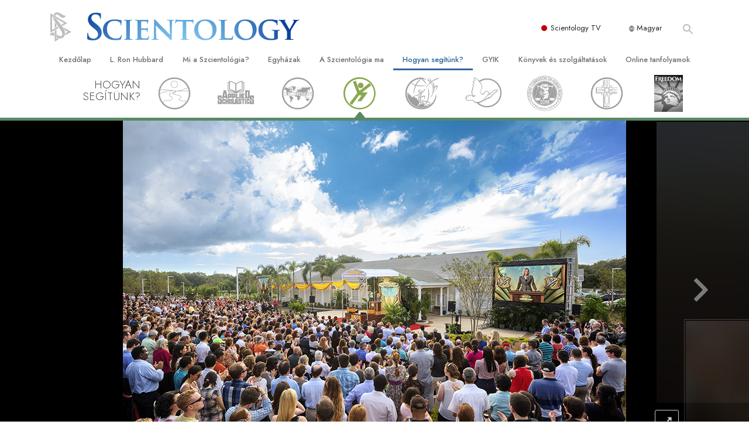

--- FILE ---
content_type: text/html; charset=utf-8
request_url: https://www.szcientologia.org.hu/how-we-help/narconon/grand-opening-narconon-suncoast.html
body_size: 51584
content:
<!DOCTYPE html>
<html lang="hu-HU" itemscope itemtype="http://schema.org/WebPage">
<head>
<meta charset="utf-8">








	<meta http-equiv="X-UA-Compatible" content="IE=edge">
<meta name="viewport" content="width=device-width, initial-scale=1, shrink-to-fit=no">



	
	<title>A Narconon Suncoast átadása egy dinamikus új kor eljövetelét hirdeti a floridai drogrehabilitáció számára
</title>
	<meta property="local-search-title" content="A Narconon Suncoast átadása egy dinamikus új kor eljövetelét hirdeti a floridai drogrehabilitáció számára
" />



<meta name="facebook-domain-verification" content="5fiylhjs3p0sadccmvhn5r1xhzsezm" />  






<meta name="description" content="Az új minta-Narconon, amely az L. Ron Hubbard által kifejlesztett, figyelemre méltó rehabilitációs technológiát használó központok egyre bővülő sorához csatlakozik, értékes kincs a Tampai-öböl környékének lakosai számára. A központ létrehozását a Szcientológusok Nemzetközi Szövetsége (IAS) tagjainak nagylelkű pénzügyi hozzájárulása tette lehetővé." />

<meta itemprop="datePublished" content="2015-11-07" />
<meta itemprop="publisher" content="Scientology" />
<meta property="article:published_time" content="2015-11-07T00:00:00Z" />

<meta property="fb:admins" content="633862040" />













	






<script type="application/ld+json">
{
  "@context": "https://schema.org",
  "@type": "WebSite",
  
  "name": "A Szcientológia Egyház hivatalos weboldala: L. Ron Hubbard, Dianetika, Mi a Szcientológia?, Könyvek, Hittételek, David Miscavige",
  "alternateName": ["Scientology", "szcientologia.org.hu"],
  
  "url": "https://www.szcientologia.org.hu/"
}
</script>


<meta property="og:url" content="https://www.szcientologia.org.hu/how-we-help/narconon/grand-opening-narconon-suncoast.html" />

<meta property="og:site_name" content="A Szcientológia Egyház hivatalos weboldala: L. Ron Hubbard, Dianetika, Mi a Szcientológia?, Könyvek, Hittételek, David Miscavige" />

<meta property="og:title" content="A Narconon Suncoast átadása egy dinamikus új kor eljövetelét hirdeti a floridai drogrehabilitáció számára
" />
<meta property="og:description" content="Az új minta-Narconon, amely az L. Ron Hubbard által kifejlesztett, figyelemre méltó rehabilitációs technológiát használó központok egyre bővülő sorához csatlakozik, értékes kincs a Tampai-öböl környékének lakosai számára. A központ létrehozását a Szcientológusok Nemzetközi Szövetsége (IAS) tagjainak nagylelkű pénzügyi hozzájárulása tette lehetővé." />

<meta property="og:image" content="https://files.scientology.org/imagecache/cropfit@w=1000/data/www.narconon.org/files/suncoast/narconon-suncoast-openinng-3x2_hu_HU.jpg?k=qoSJpOw8yz" />
<meta property="og:type" content="website" />

<meta name="twitter:card" content="summary_large_image">
<meta name="twitter:title" content="A Narconon Suncoast átadása egy dinamikus új kor eljövetelét hirdeti a floridai drogrehabilitáció számára
">
<meta name="twitter:description" content="Az új minta-Narconon, amely az L. Ron Hubbard által kifejlesztett, figyelemre méltó rehabilitációs technológiát használó központok egyre bővülő sorához csatlakozik, értékes kincs a Tampai-öböl környékének lakosai számára. A központ létrehozását a Szcientológusok Nemzetközi Szövetsége (IAS) tagjainak nagylelkű pénzügyi hozzájárulása tette lehetővé." >
<meta name="twitter:image" content="https://files.scientology.org/imagecache/cropfit@w=1000/data/www.narconon.org/files/suncoast/narconon-suncoast-openinng-3x2_hu_HU.jpg?k=qoSJpOw8yz">














<link rel="canonical" href="https://www.szcientologia.org.hu/how-we-help/narconon/grand-opening-narconon-suncoast.html" />

















<link rel="alternate" hreflang="fr-CA" href="https://fr.scientology.ca/how-we-help/narconon/grand-opening-narconon-suncoast.html" />



























<link rel="alternate" hreflang="no-NO" href="https://www.scientologi.no/how-we-help/narconon/grand-opening-narconon-suncoast.html" />



<link rel="alternate" hreflang="sv-SE" href="https://www.scientologi.se/how-we-help/narconon/grand-opening-narconon-suncoast.html" />



<link rel="alternate" hreflang="fr-FR" href="https://www.scientologie.fr/how-we-help/narconon/grand-opening-narconon-suncoast.html" />





<link rel="alternate" hreflang="de-AT" href="https://www.scientology.at/how-we-help/narconon/grand-opening-narconon-suncoast.html" />



<link rel="alternate" hreflang="nl-BE" href="https://www.scientology.be/how-we-help/narconon/grand-opening-narconon-suncoast.html" />



<link rel="alternate" hreflang="en-CA" href="https://www.scientology.ca/how-we-help/narconon/grand-opening-narconon-suncoast.html" />



<link rel="alternate" hreflang="fr-CH" href="https://www.scientology.ch/how-we-help/narconon/grand-opening-narconon-suncoast.html" />



<link rel="alternate" hreflang="es-CL" href="https://www.scientology.cl/how-we-help/narconon/grand-opening-narconon-suncoast.html" />



<link rel="alternate" hreflang="es-CO" href="https://www.scientology.co/how-we-help/narconon/grand-opening-narconon-suncoast.html" />



<link rel="alternate" hreflang="en-NZ" href="https://www.scientology.co.nz/how-we-help/narconon/grand-opening-narconon-suncoast.html" />



<link rel="alternate" hreflang="de-DE" href="https://www.scientology.de/how-we-help/narconon/grand-opening-narconon-suncoast.html" />



<link rel="alternate" hreflang="da-DK" href="https://www.scientology.dk/how-we-help/narconon/grand-opening-narconon-suncoast.html" />



<link rel="alternate" hreflang="es-DO" href="https://www.scientology.do/how-we-help/narconon/grand-opening-narconon-suncoast.html" />



<link rel="alternate" hreflang="es-ES" href="https://www.scientology.es/how-we-help/narconon/grand-opening-narconon-suncoast.html" />



<link rel="alternate" hreflang="fr-GP" href="https://www.scientology.gp/how-we-help/narconon/grand-opening-narconon-suncoast.html" />



<link rel="alternate" hreflang="el-GR" href="https://www.scientology.gr/how-we-help/narconon/grand-opening-narconon-suncoast.html" />



<link rel="alternate" hreflang="en-IE" href="https://www.scientology.ie/how-we-help/narconon/grand-opening-narconon-suncoast.html" />



<link rel="alternate" hreflang="en-IN" href="https://www.scientology.in/how-we-help/narconon/grand-opening-narconon-suncoast.html" />



<link rel="alternate" hreflang="it-IT" href="https://www.scientology.it/how-we-help/narconon/grand-opening-narconon-suncoast.html" />



<link rel="alternate" hreflang="ja-JP" href="https://www.scientology.jp/how-we-help/narconon/grand-opening-narconon-suncoast.html" />



<link rel="alternate" hreflang="ru-KZ" href="https://www.scientology.kz/how-we-help/narconon/grand-opening-narconon-suncoast.html" />



<link rel="alternate" hreflang="nl-NL" href="https://www.scientology.nl/how-we-help/narconon/grand-opening-narconon-suncoast.html" />



<link rel="alternate" hreflang="en" href="https://www.scientology.org/how-we-help/narconon/grand-opening-narconon-suncoast.html" />



<link rel="alternate" hreflang="en-AU" href="https://www.scientology.org.au/how-we-help/narconon/grand-opening-narconon-suncoast.html" />



<link rel="alternate" hreflang="he-IL" href="https://www.scientology.org.il/how-we-help/narconon/grand-opening-narconon-suncoast.html" />



<link rel="alternate" hreflang="es-MX" href="https://www.scientology.org.mx/how-we-help/narconon/grand-opening-narconon-suncoast.html" />



<link rel="alternate" hreflang="en-NP" href="https://www.scientology.org.np/how-we-help/narconon/grand-opening-narconon-suncoast.html" />



<link rel="alternate" hreflang="zh-TW" href="https://www.scientology.org.tw/how-we-help/narconon/grand-opening-narconon-suncoast.html" />



<link rel="alternate" hreflang="en-GB" href="https://www.scientology.org.uk/how-we-help/narconon/grand-opening-narconon-suncoast.html" />



<link rel="alternate" hreflang="es-VE" href="https://www.scientology.org.ve/how-we-help/narconon/grand-opening-narconon-suncoast.html" />



<link rel="alternate" hreflang="en-ZA" href="https://www.scientology.org.za/how-we-help/narconon/grand-opening-narconon-suncoast.html" />



<link rel="alternate" hreflang="en-PH" href="https://www.scientology.ph/how-we-help/narconon/grand-opening-narconon-suncoast.html" />



<link rel="alternate" hreflang="pt-PT" href="https://www.scientology.pt/how-we-help/narconon/grand-opening-narconon-suncoast.html" />



<link rel="alternate" hreflang="ru-RU" href="https://www.scientology.ru/how-we-help/narconon/grand-opening-narconon-suncoast.html" />



<link rel="alternate" hreflang="en-RW" href="https://www.scientology.rw/how-we-help/narconon/grand-opening-narconon-suncoast.html" />



<link rel="alternate" hreflang="hu-HU" href="https://www.szcientologia.org.hu/how-we-help/narconon/grand-opening-narconon-suncoast.html" />














	<!-- <link rel="stylesheet" href="/scss/_combined-aft.css?_=0113a"> -->

	<!-- async cssload -->
	<!-- <link rel="preload" href="/scss/_combined.css?_=0113a" as="style" onload="this.onload=null;this.rel='stylesheet'">
	<noscript><link rel="stylesheet" href="/scss/_combined.css?_=0113a"></noscript> -->
	<!-- end of async css -->

	
    <link rel="preload" as="image" href="https://files.scientology.org/imagecache/cropfit@w=2000@qa=50/data/www.scientology.org/files/banners/gray-solid-color-background_hu_HU.jpg?k=UfMngzhbAO" />

    

	
	<link rel="stylesheet" href="/scss/_combined.css?_=0113a">
	
	

	

	<!--  -->
	
	
		
	
	
	<!--  -->

	

	

	<!-- slideshow classnames -->
	

	
		
	

	
	    
	    
	        
	                
	                
	                 
	                
	                
	                	
	                
	        
	    
	

	
		
		<link rel="stylesheet" href="/scss/combined_application.scss?_=0113a">
		
	

	

<script>
WebFontConfig = {
    google: {
        families: [
            
            'Open+Sans:300,400,700,300italic,400italic,700italic',
            'Jost:300,400,500,700,300italic,400italic,500italic,700italic',

        ]
    }
};

(function(d) {
    var wf = d.createElement('script'),
        s = d.scripts[0];
    wf.src = 'https://ajax.googleapis.com/ajax/libs/webfont/1.6.26/webfont.js';
    wf.async = true;
    s.parentNode.insertBefore(wf, s);
})(document);
</script>






	

	
		
			<!-- Global Site Tag (gtag.js) - Google Analytics -->
<script>
  window.dataLayer = window.dataLayer || [];
  function gtag(){dataLayer.push(arguments);}

  gtag('consent', 'default', {
    'ad_storage': 'denied',
    'analytics_storage': 'denied',
    'functionality_storage': 'denied',
    'personalization_storage': 'denied',
    'wait_for_update': 500 // Wait until baner loads
  });

  window.gtagConsentV2 = true;

  gtag('js', new Date());

  gtag('config', 'G-HQ1TBXCEJT', {
  send_page_view: false
});


  gtag('config', 'G-LQBFNWNT3G', {
  send_page_view: false
});
  gtag('config', 'AW-605112126', {
  send_page_view: false
});

// if any org set





</script>


<script async src="https://www.googletagmanager.com/gtag/js?id=G-HQ1TBXCEJT"></script>


<script type="text/plain" data-cookiecategory="targeting">
(function() {
  var ga = document.createElement('script'); ga.type = 'text/javascript'; ga.async = true;
  ga.src = ('https:' == document.location.protocol ? 'https://' : 'http://') + 'stats.g.doubleclick.net/dc.js';
  var s = document.getElementsByTagName('script')[0]; s.parentNode.insertBefore(ga, s);
})();
</script>




		
	

	<script>
		var cacheId = '0113a';
	</script>

	
	<script defer src="/_combined/application.js?_=0113a"></script>
	

	
	<script async src="/_combined/cssrelpreload.js?_=0113a"></script>
	<script async src="/_combined/lazyload.js?_=0113a"></script>
	

	
	<script async src="/_combined/application2.js?_=0113a"></script>
	
	<script async type="text/plain" data-cookiecategory="performance" src="/_combined/sentry.js?_=0113a"></script>
	

	
	<script src="https://tr.standardadmin.org/tr2.js" async></script>
	<script>
	var _tr = window._tr || [];
	</script>
	

</head>




<body class="preload   path-how-we-help path-how-we-help-narconon path-how-we-help-narconon-grand-opening-narconon-suncoast_html path-how-we-help-narconon-grand-opening-narconon-suncoast type-news-article home-no-overlap  templated-slider-build-2-1 templated-slider-slideset-nn-suncoast templated-slider-style-dynamic-image-sizing">




<div class="search">
    <div class="search__form">
        <button class="btn btn--search-close" aria-label="Close search form">
            <img class="search-button--close-icon" src="/images/close-icon.svg" alt="">
        </button>
        <form class="" action="/search/">
            
            
                
            
            <div class="search__form---icon">
                <span class="icon-search"></span>
            </div>
            <input class="search__input" name="q" type="search" placeholder="Keresés..." autocomplete="off" autocorrect="off" autocapitalize="off" spellcheck="false" />
            <span class="d-none d-md-block search__info">A kereséshez nyomd meg az ENTER, a bezáráshoz pedig az ESC gombot</span>
        </form>
    </div>
</div><!-- /search -->

<!-- Videos for Org Sites -->







    




<div id="outer_shell">

    
        
<div class="container relative">
    <div class="external-navigation">
        
        <div class="external-navigation--item external-navigation--scntv">
            <!-- <a href="https://www.scientology.tv/hu" target="_blank" class="no-decoration external-navigation--item-link"> -->
            <a href="https://www.scientology.tv/hu/" target="_blank" class="no-decoration external-navigation--item-link">
                <span class="external-navigation--scntv--icon"></span>
                Scientology TV
                <span class="external-navigation--icon icon-external-link"></span>
            </a>
        </div>
        
        




<nav class="external-language-selector external-language-selector__v2 external-language">
    <div>
        <div class="external-navigation--item">
            
            <img src="/images/language-globe.svg" class="language-globe-white" alt="Language">
            <img src="/images/language-globe-gray.svg" class="language-globe-dark" alt="Language">
            Magyar
        </div>
        <!-- <span class="selector"><span class="bordered">hu</span> NYELV 
            <img class="arrow-svg arrow-svg-right" src="/images/arrow-right-white.svg" alt="">
        </span> -->
    </div>
    <ul>

        <a class="no-decoration " href="https://www.scientology.org.tw/how-we-help/narconon/grand-opening-narconon-suncoast.html">繁體中文 &#124; <span>Chinese</span></a>
        <a class="no-decoration " href="https://www.scientology.dk/how-we-help/narconon/grand-opening-narconon-suncoast.html">Dansk &#124; <span>Danish</span></a>
        <a class="no-decoration " href="https://www.scientology.de/how-we-help/narconon/grand-opening-narconon-suncoast.html">Deutsch &#124; <span>German</span></a>
        <a class="no-decoration " href="https://www.scientology.org/how-we-help/narconon/grand-opening-narconon-suncoast.html">English &#124; <span>English</span></a>
        <a class="no-decoration " href="https://www.scientology.gr/how-we-help/narconon/grand-opening-narconon-suncoast.html">Ελληνικά &#124; <span>Greek</span></a>
        <a class="no-decoration " href="https://www.scientology.org.mx/how-we-help/narconon/grand-opening-narconon-suncoast.html">Español (Latino) &#124; <span>Spanish</span></a>
        <a class="no-decoration " href="https://www.scientology.es/how-we-help/narconon/grand-opening-narconon-suncoast.html">Español (Castellano) &#124; <span>Castilian</span></a>
        <a class="no-decoration " href="https://www.scientologie.fr/how-we-help/narconon/grand-opening-narconon-suncoast.html">Français &#124; <span>French</span></a>
        <a class="no-decoration " href="https://www.scientology.org.il/how-we-help/narconon/grand-opening-narconon-suncoast.html">עברית &#124; <span>Hebrew</span></a>
        
        <a class="no-decoration " href="https://www.scientology.it/how-we-help/narconon/grand-opening-narconon-suncoast.html">Italiano &#124; <span>Italian</span></a>
        <a class="no-decoration " href="https://www.scientology.jp/how-we-help/narconon/grand-opening-narconon-suncoast.html">日本語 &#124; <span>Japanese</span></a>
        <a class="no-decoration language__selected" href="https://www.szcientologia.org.hu/how-we-help/narconon/grand-opening-narconon-suncoast.html">Magyar &#124; <span>Hungarian</span></a>
        <a class="no-decoration " href="https://www.scientology.nl/how-we-help/narconon/grand-opening-narconon-suncoast.html">Nederlands &#124; <span>Dutch</span></a>
        <a class="no-decoration " href="https://www.scientologi.no/how-we-help/narconon/grand-opening-narconon-suncoast.html">Norsk &#124; <span>Norwegian</span></a>
        <a class="no-decoration " href="https://www.scientology.pt/how-we-help/narconon/grand-opening-narconon-suncoast.html">Português &#124; <span>Portuguese</span></a>
        <a class="no-decoration " href="https://www.scientology.ru/how-we-help/narconon/grand-opening-narconon-suncoast.html">Русский &#124; <span>Russian</span></a>
        
        <a class="no-decoration " href="https://www.scientologi.se/how-we-help/narconon/grand-opening-narconon-suncoast.html">Svenska &#124; <span>Swedish</span></a>

        
        
    </ul>
</nav>

        
        <div class="btn--search"><span class="icon-search"></span></svg></div>
    </div>
</div>

    

    <div id="shell">

        




    <div class="org-site-name">
        
        
            
        
    </div>



<div class="banner-wrapper">
    <div class="banner-wrapper-container banner-wrapper-container__area-name">
        <div class="container">
            <div class="banner-wrapper--row row align-items-center justify-content-around justify-content-md-between">
                <div class="hamburger hamburger--slider-r hamburger-menu d-md-none">
                    <div class="hamburger-box">
                        <div class="hamburger-inner"></div>
                    </div>
                </div>
                
                <div class="d-flex align-items-center banner--logo">
    <div class="hamburger hamburger--slider-r hamburger-menu d-none d-md-block d-lg-none mr-2">
        <div class="hamburger-box">
            <div class="hamburger-inner"></div>
        </div>
    </div>

    <a class="no-decoration d-block w-100 scn-logo-link " href="/" itemscope itemtype="http://schema.org/Brand" class="">
        <div class="logo-on-light d-flex align-items-center">
            <div class="s-double-tri d-none d-md-block">
                
                
                    <img itemprop="logo" class="scn-symbol" src="/images/scientology-gray-logo.svg" alt="Scientology">
                
            </div>

            <div class="d-flex align-items-end scientology-logo-light">

                
                    <img itemprop="logo" class="scn-logo light-logo" src="/images/scientology-logo-white.svg">
                

                

                <img itemprop="logo" class="scn-logo dark-logo" src="/images/scientology-logos/scientology-logo-dark_en.svg">
                

                <div class="org-site-name">
                    
                </div>
            </div>


        </div>
    </a>
</div>

                <button class="btn btn--search d-md-none">
                    <div class="icon icon--search">
                        <span class="icon-search"></span>
                    </div>
                </button>

                 <div class="banner-subtool-row d-none d-md-flex align-items-center justify-content-end">
                    <div class="hamburger hamburger--slider-r hamburger-menu hamburger-menu__inverted wide-header__inverted--visible-lg">
                        <div class="hamburger-box">
                            <div class="hamburger-inner"></div>
                        </div>
                    </div>
                    
                    
                    
                <!-- 
                    <a href="/search.html" class="search-icon">
                        <img class="wide-header__hidden" src="/images/search-icon.svg" alt="">
                        <img class="wide-header__visible" src="/images/search-icon-white.svg" alt="">
                -->
                    </a>
                 </div>
            </div>
        </div>
    </div>
</div>

        








<div class="primary-nav-wrapper ">
	<div class="primary-nav-menu container d-none d-lg-block">
		<ul class="top-menu">
			
				
				
					<li class="menu-item   nav-trail-false">
						<div class="rel">
							
							<!-- For orgs /news/ send to grand opening if we don't have any news -->
							

							
							<a href="/"  class="menu-link">
								Kezdőlap
							</a>
							
							
						</div>

					</li>
				
			
				
				
					<li class="menu-item   nav-trail-false">
						<div class="rel">
							
							<!-- For orgs /news/ send to grand opening if we don't have any news -->
							

							
							<a href="/l-ron-hubbard/"  class="menu-link">
								L. Ron Hubbard
							</a>
							
							
						</div>

					</li>
				
			
				
				
					<li class="menu-item   parent nav-trail-false">
						<div class="rel">
							
							<!-- For orgs /news/ send to grand opening if we don't have any news -->
							

							
							<a href="/what-is-scientology/"  class="menu-link">
								Mi a Szcientológia?
							</a>
							
								<div class="frog"> <!-- back -->
									<ul class="second-level">
										
											<li >
												<a href="/what-is-scientology/" class="menu-link title">
													Hittételek és gyakorlatok
												</a>
											</li>
										
											<li >
												<a href="/what-is-scientology/the-scientology-creeds-and-codes/" class="menu-link title">
													A Szcientológia hitvallásai és kódexei
												</a>
											</li>
										
											<li >
												<a href="/what-is-scientology/what-scientologists-say-about-scientology.html" class="menu-link title">
													Mit mondanak a szcientológusok a Szcientológiáról?
												</a>
											</li>
										
											<li >
												<a href="/video/meet-a-scientologist.html" class="menu-link title">
													Ismerjen meg egy szcientológust!
												</a>
											</li>
										
											<li >
												<a href="/what-is-scientology/inside-a-church-scientology.html" class="menu-link title">
													Látogatás egy egyházban
												</a>
											</li>
										
											<li >
												<a href="/what-is-scientology/basic-principles-of-scientology/" class="menu-link title">
													A Szcientológia alapelvei
												</a>
											</li>
										
											<li >
												<a href="/what-is-dianetics/basic-principles-of-scientology/dianetics-understanding-the-mind.html" class="menu-link title">
													Bevezetés a Dianetikába
												</a>
											</li>
										
											<li >
												<a href="/what-is-scientology/love-hate-what-is-greatness.html" class="menu-link title">
													Szeretet és gyűlölet – <br/>Mi a nagyság?
												</a>
											</li>
										
									</ul>
								</div>
							
							
						</div>

					</li>
				
			
				
				
					<li class="menu-item   parent nav-trail-false">
						<div class="rel">
							
							<!-- For orgs /news/ send to grand opening if we don't have any news -->
							

							
							<a href="/churches/"  class="menu-link">
								Egyházak
							</a>
							
								<div class="frog"> <!-- back -->
									<ul class="second-level">
										
											<li >
												<a href="/churches/locator.html" class="menu-link title">
													Egyházkereső
												</a>
											</li>
										
											<li >
												<a href="/churches/ideal-orgs/" class="menu-link title">
													Ideális Scientology-egyházak
												</a>
											</li>
										
											<li >
												<a href="/churches/advanced-scientology-organizations/" class="menu-link title">
													Haladó szervezetek
												</a>
											</li>
										
											<li >
												<a href="/churches/flag-land-base/" class="menu-link title">
													Flag Szárazföldi Bázis
												</a>
											</li>
										
											<li >
												<a href="/churches/freewinds/" class="menu-link title">
													Freewinds
												</a>
											</li>
										
											<li >
												<a href="/churches/bringing-scientology-world/" class="menu-link title">
													Eljuttatjuk a világnak a Szcientológiát
												</a>
											</li>
										
									</ul>
								</div>
							
							
						</div>

					</li>
				
			
				
			
				
				
					<li class="menu-item   parent nav-trail-false">
						<div class="rel">
							
							<!-- For orgs /news/ send to grand opening if we don't have any news -->
							

							
							<a href="/scientology-today/"  class="menu-link">
								A Szcientológia ma
							</a>
							
								<div class="frog"> <!-- back -->
									<ul class="second-level">
										
											<li >
												<a href="/scientology-today/category/expansion/" class="menu-link title">
													Megnyitóünnepségek
												</a>
											</li>
										
											<li >
												<a href="/scientology-today/category/scientology-events/" class="menu-link title">
													Scientology rendezvények
												</a>
											</li>
										
											<li >
												<a href="/david-miscavige/" class="menu-link title">
													David Miscavige – A Scientology egyházi vezetője
												</a>
											</li>
										
									</ul>
								</div>
							
							
						</div>

					</li>
				
			
				
				
					<li class="menu-item   parent nav-trail-true">
						<div class="rel">
							
							<!-- For orgs /news/ send to grand opening if we don't have any news -->
							

							
							<a href="/how-we-help/"  class="menu-link">
								Hogyan segítünk?
							</a>
							
								<div class="frog"> <!-- back -->
									<ul class="second-level">
										
											<li >
												<a href="/how-we-help/way-to-happiness/" class="menu-link title">
													Az út a boldogsághoz
												</a>
											</li>
										
											<li >
												<a href="/how-we-help/applied-scholastics/" class="menu-link title">
													Alkalmazott Oktatástan
												</a>
											</li>
										
											<li >
												<a href="/how-we-help/criminon/" class="menu-link title">
													Criminon
												</a>
											</li>
										
											<li >
												<a href="/how-we-help/narconon/" class="menu-link title">
													Narconon
												</a>
											</li>
										
											<li >
												<a href="/how-we-help/truth-about-drugs/" class="menu-link title">
													Az igazság a drogokról
												</a>
											</li>
										
											<li >
												<a href="/how-we-help/human-rights/" class="menu-link title">
													Együtt az Emberi Jogokért
												</a>
											</li>
										
											<li >
												<a href="/how-we-help/citizens-commission-on-human-rights/" class="menu-link title">
													Állampolgári Bizottság az Emberi Jogokért
												</a>
											</li>
										
											<li >
												<a href="/how-we-help/volunteer-ministers/" class="menu-link title">
													Szcientológia önkéntes lelkészek
												</a>
											</li>
										
									</ul>
								</div>
							
							
						</div>

					</li>
				
			
				
				
					<li class="menu-item   parent nav-trail-false">
						<div class="rel">
							
							<!-- For orgs /news/ send to grand opening if we don't have any news -->
							

							
							<a href="/faq/"  class="menu-link">
								GYIK
							</a>
							
								<div class="frog"> <!-- back -->
									<ul class="second-level">
										
											<li >
												<a href="/faq/background-and-basic-principles/what-does-the-word-scientology-mean.html" class="menu-link title">
													Háttér és alapelvek
												</a>
											</li>
										
											<li >
												<a href="/faq/inside-a-church-of-scientology/what-goes-scientology-church.html" class="menu-link title">
													Látogatás egy egyházban
												</a>
											</li>
										
											<li >
												<a href="/faq/the-organization-of-scientology/how-is-the-church-of-scientology-structured.html" class="menu-link title">
													A Szcientológia szervezetek
												</a>
											</li>
										
									</ul>
								</div>
							
							
						</div>

					</li>
				
			
				
				
					<li class="menu-item   parent nav-trail-false">
						<div class="rel">
							
							<!-- For orgs /news/ send to grand opening if we don't have any news -->
							

							
							<a href="/store/category/beginning-books.html"  class="menu-link">
								Könyvek és szolgáltatások
							</a>
							
								<div class="frog"> <!-- back -->
									<ul class="second-level">
										
											<li >
												<a href="/store/category/beginning-books.html" class="menu-link title">
													Kezdőkönyvek
												</a>
											</li>
										
											<li >
												<a href="/store/category/beginning-audiobooks.html" class="menu-link title">
													Hangoskönyvek
												</a>
											</li>
										
											<li >
												<a href="/store/category/classics-lectures.html" class="menu-link title">
													Bevezető előadások 
												</a>
											</li>
										
											<li >
												<a href="/store/category/books-on-film.html" class="menu-link title">
													Bevezető filmek
												</a>
											</li>
										
											<li >
												<a href="/beginning-services/" class="menu-link title">
													Kezdő szolgáltatások
												</a>
											</li>
										
									</ul>
								</div>
							
							
						</div>

					</li>
				
			
				
				
					<li class="menu-item   parent nav-trail-false">
						<div class="rel">
							
							<!-- For orgs /news/ send to grand opening if we don't have any news -->
							

							
							<a href="/courses/"  class="menu-link">
								Online tanfolyamok
							</a>
							
								<div class="frog"> <!-- back -->
									<ul class="second-level">
										
											<li >
												<a href="/courses/conflicts/overview.html" class="menu-link title">
													Hogyan oldjunk meg konfliktusokat?
												</a>
											</li>
										
											<li >
												<a href="/courses/dynamics/overview.html" class="menu-link title">
													A létezés dinamikái
												</a>
											</li>
										
											<li >
												<a href="/courses/understanding/overview.html" class="menu-link title">
													A megértés összetevői
												</a>
											</li>
										
											<li >
												<a href="/courses/solutions/overview.html" class="menu-link title">
													Megoldások a veszélyes környezetre
												</a>
											</li>
										
											<li >
												<a href="/courses/assists/overview.html" class="menu-link title">
													Asszisztok betegségekre és sérülésekre
												</a>
											</li>
										
											<li >
												<a href="/courses/integrity/overview.html" class="menu-link title">
													Tisztesség és becsület
												</a>
											</li>
										
											<li >
												<a href="/courses/marriage/overview.html" class="menu-link title">
													Házasság
												</a>
											</li>
										
											<li >
												<a href="/courses/tone-scale/overview.html" class="menu-link title">
													Az érzelmi Tónusskála
												</a>
											</li>
										
											<li >
												<a href="/courses/drugs/overview.html" class="menu-link title">
													Megoldások a drogokra
												</a>
											</li>
										
											<li >
												<a href="/courses/children/overview.html" class="menu-link title">
													Gyerekek
												</a>
											</li>
										
											<li >
												<a href="/courses/tools/overview.html" class="menu-link title">
													Eszközök a munkahelyen
												</a>
											</li>
										
											<li >
												<a href="/courses/conditions/overview.html" class="menu-link title">
													Az etika és az állapotok
												</a>
											</li>
										
											<li >
												<a href="/courses/suppression/overview.html" class="menu-link title">
													Az elnyomás oka
												</a>
											</li>
										
											<li >
												<a href="/courses/investigations/overview.html" class="menu-link title">
													Kivizsgálások
												</a>
											</li>
										
											<li >
												<a href="/courses/organizing/overview.html" class="menu-link title">
													A szervezés alapjai
												</a>
											</li>
										
											<li >
												<a href="/courses/public-relations/overview.html" class="menu-link title">
													A public relations alapjai
												</a>
											</li>
										
											<li >
												<a href="/courses/targets/overview.html" class="menu-link title">
													Célok és célkitűzések
												</a>
											</li>
										
											<li >
												<a href="/courses/study/overview.html" class="menu-link title">
													A tanulás technológiája
												</a>
											</li>
										
											<li >
												<a href="/courses/communication/overview.html" class="menu-link title">
													Kommunikáció
												</a>
											</li>
										
									</ul>
								</div>
							
							
						</div>

					</li>
				
			
		</ul>
	</div>
</div>








<div class="nav-bar">
	<ul>
		
			
			<li class="nav-bar--link" data-menuid="0">
				
				<!-- For orgs /news/ send to grand opening if we don't have any news -->
				
				
				
				<a href="/"  class="menu-link no-decoration">
					
						<img class="nav-bar--arrow" src="/org-logo/arrow-right.svg?color=336699" alt="">
					
					KEZDŐLAP
				</a>
				
			</li>

			

		
			
			<li class="nav-bar--link" data-menuid="1">
				
				<!-- For orgs /news/ send to grand opening if we don't have any news -->
				
				
				
				<a href="/l-ron-hubbard/"  class="menu-link no-decoration">
					
						<img class="nav-bar--arrow" src="/org-logo/arrow-right.svg?color=336699" alt="">
					
					L. RON HUBBARD
				</a>
				
			</li>

			

		
			
			<li class="nav-bar--link" data-menuid="2">
				
				<!-- For orgs /news/ send to grand opening if we don't have any news -->
				
				
				
				<a href="/what-is-scientology/"  class="menu-link no-decoration">
					
						<img class="nav-bar--arrow" src="/org-logo/arrow-right.svg?color=336699" alt="">
					
					MI A SZCIENTOLÓGIA?
				</a>
				
			</li>

			
				<div class="nav-bar--frog" data-menuid="2">
					<ul class="nav-bar--second-level">
						
							<li>
								<a href="/what-is-scientology/" class="nav-bar--second-level__link">
									Hittételek és gyakorlatok
								</a>
							</li>
						
							<li>
								<a href="/what-is-scientology/the-scientology-creeds-and-codes/" class="nav-bar--second-level__link">
									A Szcientológia hitvallásai és kódexei
								</a>
							</li>
						
							<li>
								<a href="/what-is-scientology/what-scientologists-say-about-scientology.html" class="nav-bar--second-level__link">
									Mit mondanak a szcientológusok a Szcientológiáról?
								</a>
							</li>
						
							<li>
								<a href="/video/meet-a-scientologist.html" class="nav-bar--second-level__link">
									Ismerjen meg egy szcientológust!
								</a>
							</li>
						
							<li>
								<a href="/what-is-scientology/inside-a-church-scientology.html" class="nav-bar--second-level__link">
									Látogatás egy egyházban
								</a>
							</li>
						
							<li>
								<a href="/what-is-scientology/basic-principles-of-scientology/" class="nav-bar--second-level__link">
									A Szcientológia alapelvei
								</a>
							</li>
						
							<li>
								<a href="/what-is-dianetics/basic-principles-of-scientology/dianetics-understanding-the-mind.html" class="nav-bar--second-level__link">
									Bevezetés a Dianetikába
								</a>
							</li>
						
							<li>
								<a href="/what-is-scientology/love-hate-what-is-greatness.html" class="nav-bar--second-level__link">
									Szeretet és gyűlölet – <br/>Mi a nagyság?
								</a>
							</li>
						
					</ul>
				</div>
			

		
			
			<li class="nav-bar--link" data-menuid="3">
				
				<!-- For orgs /news/ send to grand opening if we don't have any news -->
				
				
				
				<a href="/churches/"  class="menu-link no-decoration">
					
						<img class="nav-bar--arrow" src="/org-logo/arrow-right.svg?color=336699" alt="">
					
					EGYHÁZAK
				</a>
				
			</li>

			
				<div class="nav-bar--frog" data-menuid="3">
					<ul class="nav-bar--second-level">
						
							<li>
								<a href="/churches/locator.html" class="nav-bar--second-level__link">
									Egyházkereső
								</a>
							</li>
						
							<li>
								<a href="/churches/ideal-orgs/" class="nav-bar--second-level__link">
									Ideális Scientology-egyházak
								</a>
							</li>
						
							<li>
								<a href="/churches/advanced-scientology-organizations/" class="nav-bar--second-level__link">
									Haladó szervezetek
								</a>
							</li>
						
							<li>
								<a href="/churches/flag-land-base/" class="nav-bar--second-level__link">
									Flag Szárazföldi Bázis
								</a>
							</li>
						
							<li>
								<a href="/churches/freewinds/" class="nav-bar--second-level__link">
									Freewinds
								</a>
							</li>
						
							<li>
								<a href="/churches/bringing-scientology-world/" class="nav-bar--second-level__link">
									Eljuttatjuk a világnak a Szcientológiát
								</a>
							</li>
						
					</ul>
				</div>
			

		
			
			<li class="nav-bar--link" data-menuid="4">
				
				<!-- For orgs /news/ send to grand opening if we don't have any news -->
				
				
				
				<a href="/daily-connect/"  class="menu-link no-decoration">
					
						<img class="nav-bar--arrow" src="/org-logo/arrow-right.svg?color=336699" alt="">
					
					NAPI KAPCSOLAT
				</a>
				
			</li>

			
				<div class="nav-bar--frog" data-menuid="4">
					<ul class="nav-bar--second-level">
						
							<li>
								<a href="/daily-connect/scientologists-at-life/" class="nav-bar--second-level__link">
									Scientologistok @az életben
								</a>
							</li>
						
							<li>
								<a href="/staywell/" class="nav-bar--second-level__link">
									Hogyan maradj egészséges
								</a>
							</li>
						
					</ul>
				</div>
			

		
			
			<li class="nav-bar--link" data-menuid="5">
				
				<!-- For orgs /news/ send to grand opening if we don't have any news -->
				
				
				
				<a href="/scientology-today/"  class="menu-link no-decoration">
					
						<img class="nav-bar--arrow" src="/org-logo/arrow-right.svg?color=336699" alt="">
					
					A SZCIENTOLÓGIA MA
				</a>
				
			</li>

			
				<div class="nav-bar--frog" data-menuid="5">
					<ul class="nav-bar--second-level">
						
							<li>
								<a href="/scientology-today/category/expansion/" class="nav-bar--second-level__link">
									Megnyitóünnepségek
								</a>
							</li>
						
							<li>
								<a href="/scientology-today/category/scientology-events/" class="nav-bar--second-level__link">
									Scientology rendezvények
								</a>
							</li>
						
							<li>
								<a href="/david-miscavige/" class="nav-bar--second-level__link">
									David Miscavige – A Scientology egyházi vezetője
								</a>
							</li>
						
					</ul>
				</div>
			

		
			
			<li class="nav-bar--link" data-menuid="6">
				
				<!-- For orgs /news/ send to grand opening if we don't have any news -->
				
				
				
				<a href="/how-we-help/"  class="menu-link no-decoration">
					
						<img class="nav-bar--arrow" src="/org-logo/arrow-right.svg?color=336699" alt="">
					
					HOGYAN SEGÍTÜNK?
				</a>
				
			</li>

			
				<div class="nav-bar--frog" data-menuid="6">
					<ul class="nav-bar--second-level">
						
							<li>
								<a href="/how-we-help/way-to-happiness/" class="nav-bar--second-level__link">
									Az út a boldogsághoz
								</a>
							</li>
						
							<li>
								<a href="/how-we-help/applied-scholastics/" class="nav-bar--second-level__link">
									Alkalmazott Oktatástan
								</a>
							</li>
						
							<li>
								<a href="/how-we-help/criminon/" class="nav-bar--second-level__link">
									Criminon
								</a>
							</li>
						
							<li>
								<a href="/how-we-help/narconon/" class="nav-bar--second-level__link">
									Narconon
								</a>
							</li>
						
							<li>
								<a href="/how-we-help/truth-about-drugs/" class="nav-bar--second-level__link">
									Az igazság a drogokról
								</a>
							</li>
						
							<li>
								<a href="/how-we-help/human-rights/" class="nav-bar--second-level__link">
									Együtt az Emberi Jogokért
								</a>
							</li>
						
							<li>
								<a href="/how-we-help/citizens-commission-on-human-rights/" class="nav-bar--second-level__link">
									Állampolgári Bizottság az Emberi Jogokért
								</a>
							</li>
						
							<li>
								<a href="/how-we-help/volunteer-ministers/" class="nav-bar--second-level__link">
									Szcientológia önkéntes lelkészek
								</a>
							</li>
						
					</ul>
				</div>
			

		
			
			<li class="nav-bar--link" data-menuid="7">
				
				<!-- For orgs /news/ send to grand opening if we don't have any news -->
				
				
				
				<a href="/faq/"  class="menu-link no-decoration">
					
						<img class="nav-bar--arrow" src="/org-logo/arrow-right.svg?color=336699" alt="">
					
					GYIK
				</a>
				
			</li>

			
				<div class="nav-bar--frog" data-menuid="7">
					<ul class="nav-bar--second-level">
						
							<li>
								<a href="/faq/background-and-basic-principles/what-does-the-word-scientology-mean.html" class="nav-bar--second-level__link">
									Háttér és alapelvek
								</a>
							</li>
						
							<li>
								<a href="/faq/inside-a-church-of-scientology/what-goes-scientology-church.html" class="nav-bar--second-level__link">
									Látogatás egy egyházban
								</a>
							</li>
						
							<li>
								<a href="/faq/the-organization-of-scientology/how-is-the-church-of-scientology-structured.html" class="nav-bar--second-level__link">
									A Szcientológia szervezetek
								</a>
							</li>
						
					</ul>
				</div>
			

		
			
			<li class="nav-bar--link" data-menuid="8">
				
				<!-- For orgs /news/ send to grand opening if we don't have any news -->
				
				
				
				<a href="/store/category/beginning-books.html"  class="menu-link no-decoration">
					
						<img class="nav-bar--arrow" src="/org-logo/arrow-right.svg?color=336699" alt="">
					
					KÖNYVEK ÉS SZOLGÁLTATÁSOK
				</a>
				
			</li>

			
				<div class="nav-bar--frog" data-menuid="8">
					<ul class="nav-bar--second-level">
						
							<li>
								<a href="/store/category/beginning-books.html" class="nav-bar--second-level__link">
									Kezdőkönyvek
								</a>
							</li>
						
							<li>
								<a href="/store/category/beginning-audiobooks.html" class="nav-bar--second-level__link">
									Hangoskönyvek
								</a>
							</li>
						
							<li>
								<a href="/store/category/classics-lectures.html" class="nav-bar--second-level__link">
									Bevezető előadások 
								</a>
							</li>
						
							<li>
								<a href="/store/category/books-on-film.html" class="nav-bar--second-level__link">
									Bevezető filmek
								</a>
							</li>
						
							<li>
								<a href="/beginning-services/" class="nav-bar--second-level__link">
									Kezdő szolgáltatások
								</a>
							</li>
						
					</ul>
				</div>
			

		
			
			<li class="nav-bar--link" data-menuid="9">
				
				<!-- For orgs /news/ send to grand opening if we don't have any news -->
				
				
				
				<a href="/courses/"  class="menu-link no-decoration">
					
						<img class="nav-bar--arrow" src="/org-logo/arrow-right.svg?color=336699" alt="">
					
					ONLINE TANFOLYAMOK
				</a>
				
			</li>

			
				<div class="nav-bar--frog" data-menuid="9">
					<ul class="nav-bar--second-level">
						
							<li>
								<a href="/courses/conflicts/overview.html" class="nav-bar--second-level__link">
									Hogyan oldjunk meg konfliktusokat?
								</a>
							</li>
						
							<li>
								<a href="/courses/dynamics/overview.html" class="nav-bar--second-level__link">
									A létezés dinamikái
								</a>
							</li>
						
							<li>
								<a href="/courses/understanding/overview.html" class="nav-bar--second-level__link">
									A megértés összetevői
								</a>
							</li>
						
							<li>
								<a href="/courses/solutions/overview.html" class="nav-bar--second-level__link">
									Megoldások a veszélyes környezetre
								</a>
							</li>
						
							<li>
								<a href="/courses/assists/overview.html" class="nav-bar--second-level__link">
									Asszisztok betegségekre és sérülésekre
								</a>
							</li>
						
							<li>
								<a href="/courses/integrity/overview.html" class="nav-bar--second-level__link">
									Tisztesség és becsület
								</a>
							</li>
						
							<li>
								<a href="/courses/marriage/overview.html" class="nav-bar--second-level__link">
									Házasság
								</a>
							</li>
						
							<li>
								<a href="/courses/tone-scale/overview.html" class="nav-bar--second-level__link">
									Az érzelmi Tónusskála
								</a>
							</li>
						
							<li>
								<a href="/courses/drugs/overview.html" class="nav-bar--second-level__link">
									Megoldások a drogokra
								</a>
							</li>
						
							<li>
								<a href="/courses/children/overview.html" class="nav-bar--second-level__link">
									Gyerekek
								</a>
							</li>
						
							<li>
								<a href="/courses/tools/overview.html" class="nav-bar--second-level__link">
									Eszközök a munkahelyen
								</a>
							</li>
						
							<li>
								<a href="/courses/conditions/overview.html" class="nav-bar--second-level__link">
									Az etika és az állapotok
								</a>
							</li>
						
							<li>
								<a href="/courses/suppression/overview.html" class="nav-bar--second-level__link">
									Az elnyomás oka
								</a>
							</li>
						
							<li>
								<a href="/courses/investigations/overview.html" class="nav-bar--second-level__link">
									Kivizsgálások
								</a>
							</li>
						
							<li>
								<a href="/courses/organizing/overview.html" class="nav-bar--second-level__link">
									A szervezés alapjai
								</a>
							</li>
						
							<li>
								<a href="/courses/public-relations/overview.html" class="nav-bar--second-level__link">
									A public relations alapjai
								</a>
							</li>
						
							<li>
								<a href="/courses/targets/overview.html" class="nav-bar--second-level__link">
									Célok és célkitűzések
								</a>
							</li>
						
							<li>
								<a href="/courses/study/overview.html" class="nav-bar--second-level__link">
									A tanulás technológiája
								</a>
							</li>
						
							<li>
								<a href="/courses/communication/overview.html" class="nav-bar--second-level__link">
									Kommunikáció
								</a>
							</li>
						
					</ul>
				</div>
			

		
	</ul>
</div>





        <div id="header_and_content">

            
            <div id="header_container" class="clearfix header-container">
                <div id="header" class="header">
                    <div class="container">
                        
<div class="bs-extender how-we-help-extender">
	
	<div class="how-we-help-extender__background"></div>
	
	<div class="container">
		<div class="bs-extender-sm-down">
			<div class="how-we-help-bar-wrapper  how-we-help-bar-wrapper__text-hidden">
				<div class="how-we-help-bar-text d-none d-md-block">
					<a href="/how-we-help/" class="no-decoration">
						<div class="how-we-help-title">
							HOGYAN SEGÍTÜNK?
						</div>
						<div class="campaign-caption">
							Globális társadalomjobbító és humanitárius programok, <span class="dark">amelyeket a Scientology Egyház finanszíroz</span>
						</div>
					</a>
				</div>
				
				
			<!-- 	<div class="breadcrumb-nav--title">
					<a class="breadcrumb-nav--link no-decoration" href="/how-we-help/">
						HOGYAN SEGÍTÜNK?
					</a>
				</div> -->
				

				

				<div class="social-betterment-campaign ">
					
					
					<a class="no-decoration relative" href="/how-we-help/way-to-happiness/">
						<div class="social-betterment-icon--wrapper">
							<img src="/images/how-we-help/the-way-to-happiness.svg" alt="" class="social-betterment-icon">
							<img src="/images/how-we-help/the-way-to-happiness-grey.svg" alt="" class="social-betterment-icon social-betterment-icon__grayed">
							<img src="/images/how-we-help/the-way-to-happiness-shadow.svg" alt="" class="social-betterment-icon social-betterment-icon__shadow">
						</div>

						<div class="campaign-caption">
							Az út a boldogsághoz
						</div>
					</a>
				</div>
				

				<div class="social-betterment-campaign ">
					
					<a class="no-decoration relative" href="/how-we-help/applied-scholastics/">
						<div class="social-betterment-icon--wrapper">
							<img src="/images/how-we-help/applied-scholastics.svg" alt="" class="social-betterment-icon">
							<img src="/images/how-we-help/applied-scholastics-grey.svg" alt="" class="social-betterment-icon social-betterment-icon__grayed">
							<img src="/images/how-we-help/applied-scholastics-shadow.svg" alt="" class="social-betterment-icon social-betterment-icon__shadow">
						</div>
						<div class="campaign-caption">
							Alkalmazott Oktatástan
						</div>
					</a>
				</div>
				

				<div class="social-betterment-campaign ">
					
					<a class="no-decoration relative" href="/how-we-help/criminon/">
						<div class="social-betterment-icon--wrapper">
							<img src="/images/how-we-help/criminon.svg" alt="" class="social-betterment-icon">
							<img src="/images/how-we-help/criminon-grey.svg" alt="" class="social-betterment-icon social-betterment-icon__grayed">
							<img src="/images/how-we-help/criminon-shadow.svg" alt="" class="social-betterment-icon social-betterment-icon__shadow">
						</div>
						<div class="campaign-caption">
							Bűnözők reformja
						</div>
					</a>
				</div>
				

				<div class="social-betterment-campaign social-betterment-campaign__active">
					
<div class="how-we-help-bar--arrow">
	<svg version="1.1" id="Layer_1" xmlns="http://www.w3.org/2000/svg" xmlns:xlink="http://www.w3.org/1999/xlink" x="0px" y="0px"
	 viewBox="0 0 24 14" style="enable-background:new 0 0 24 14;" xml:space="preserve">
	<g id="VM-Index" transform="translate(-986.000000, -635.000000)">
		<path id="arrow-bg" class="campaign-color--background" d="M996.4,635.8l-10.4,13h24l-10.4-13c-0.7-0.9-1.9-1-2.8-0.3C996.6,635.5,996.5,635.6,996.4,635.8
			z"/>
	</g>
	</svg>
</div>

					<a class="no-decoration relative" href="/how-we-help/narconon/">
						<div class="social-betterment-icon--wrapper">
							<img src="/images/how-we-help/narconon.svg" alt="" class="social-betterment-icon">
							<img src="/images/how-we-help/narconon-grey.svg" alt="" class="social-betterment-icon social-betterment-icon__grayed">
							<img src="/images/how-we-help/narconon-shadow.svg" alt="" class="social-betterment-icon social-betterment-icon__shadow">
						</div>
						<div class="campaign-caption">
							Narconon drogrehabilitáció
						</div>
					</a>
				</div>
				

				<div class="social-betterment-campaign ">
					
					<a class="no-decoration relative" href="/how-we-help/truth-about-drugs/">
						<div class="social-betterment-icon--wrapper">
							<img src="/images/how-we-help/drug-free-world.svg" alt="" class="social-betterment-icon">
							<img src="/images/how-we-help/drug-free-world-grey.svg" alt="" class="social-betterment-icon social-betterment-icon__grayed">
							<img src="/images/how-we-help/drug-free-world-shadow.svg" alt="" class="social-betterment-icon social-betterment-icon__shadow">
						</div>
						<div class="campaign-caption">
							
							Az igazság a drogokról
							
						</div>
					</a>
				</div>
				

				<div class="social-betterment-campaign ">
					
					<a class="no-decoration relative" href="/how-we-help/human-rights/">
						<div class="social-betterment-icon--wrapper">
							<img src="/images/how-we-help/human-rights.svg" alt="" class="social-betterment-icon">
							<img src="/images/how-we-help/human-rights-grey.svg" alt="" class="social-betterment-icon social-betterment-icon__grayed">
							<img src="/images/how-we-help/human-rights-shadow.svg" alt="" class="social-betterment-icon social-betterment-icon__shadow">
						</div>
						<div class="campaign-caption">
							Emberi jogok
						</div>
					</a>
				</div>

				

				<div class="social-betterment-campaign ">
					
					<a class="no-decoration relative" href="/how-we-help/citizens-commission-on-human-rights/">
						<div class="social-betterment-icon--wrapper">
							<img src="/images/how-we-help/citizens-commission-on-human-rights.svg" alt="" class="social-betterment-icon">
							<img src="/images/how-we-help/citizens-commission-on-human-rights-grey.svg" alt="" class="social-betterment-icon social-betterment-icon__grayed">
							<img src="/images/how-we-help/citizens-commission-on-human-rights-shadow.svg" alt="" class="social-betterment-icon social-betterment-icon__shadow">
						</div>
						<div class="campaign-caption">
							Mentális egészségügyi reform
						</div>
					</a>
				</div>

				

				<div class="social-betterment-campaign ">
					
					<a class="no-decoration relative" href="/how-we-help/volunteer-ministers/">
						<div class="social-betterment-icon--wrapper">
							
							<img src="/images/how-we-help/volunteer-ministers.svg" alt="" class="social-betterment-icon">
							<img src="/images/how-we-help/volunteer-ministers-grey.svg" alt="" class="social-betterment-icon social-betterment-icon__grayed">
							<img src="/images/how-we-help/volunteer-ministers-shadow.svg" alt="" class="social-betterment-icon social-betterment-icon__shadow">
							
						</div>
						<div class="campaign-caption">
							Önkéntes lelkészek
						</div>
					</a>
				</div>

				<div class="social-betterment-campaign pl-0 pr-0 freedom" data-campaign="freedom">
					<a target="_blank" href="https://www.freedommag.org/hu/?_link=scn_home_subheader">
						<img class="freedom-icon" src="https://files.scientology.org/imagecache/cropfit@h=63@qa=85/data/www.scientology.org/files/fdm-bar-icon4_hu_HU.jpg?k=B88yynoGKx" alt="">
						<div class="campaign-caption ml-0 mr-0">
							Freedom magazin
							<div style="font-size: 0.8em;color: #b9c5cd;font-weight: 300;">
								Az emberi jogok szócsöve
							</div>						
						</div>
					</a>
				</div>
			</div>
		</div>
	</div>

	
		<div class="campaign-color--background">
		

		</div>
	
</div>
<div class="bs-extender bs-extender__slideshow-holder">
    <div id="header_slideshow_wraper" class="slideshow-wrapper slideshow-main slide-wrapper slideshow-holder container stretched-slideshow org-opening-slideshow bs-slideshow ">
        <div class="loader loader__absolute-centered">Loading...</div>

        

        

        

        <div class="slide-stretcher-outer">
            <div class="slide-stretcher">
                <div class="slide-holder">
                    
                    
                        <slide data-template="slide_template_a" itemscope itemtype="http://schema.org/ImageObject" class="slide-templated-new slide-template-new-a slide-id-nnsuncoast-slide-1" data-slide-thumb="sprite-imagecache-scalecrop-120x80-auto-data-www-narconon-org-files-suncoast-Narconon-Suncoast-Opening-Camera3-Pre-Ribbon-Pull-03C2677-jpg">
    <div class="item image-item image-item-1 image-holder" data-height="575" data-width="860">
        <img data-ratio="860x575" data-height="575" data-width="860" data-src="/imagecache/cropfit@w=860@cr=0,0,2992,2001/data/www.narconon.org/files/suncoast/Narconon-Suncoast-Opening-Camera3-Pre-Ribbon-Pull_03C2677.jpg?k=YZUPOS-j-T" itemprop="contentUrl" />
    </div>
</slide>
                    
                        <slide data-template="slide_template_d-0f" itemscope itemtype="http://schema.org/ImageObject" class="slide-templated-new slide-template-new-d-0f slide-id-nnsuncoast-slide-2" data-slide-thumb="sprite-imagecache-scalecrop-120x80-auto-data-www-narconon-org-files-suncoast-Narconon-Suncoast-Opening-Camera1-Ribbon-Pull-01C5690-jpg">

    <div class="item image-item image-item-1 image-holder" data-width="860" data-height="484">
        <img data-width="860" data-height="484" data-ratio="16x9" data-src="/imagecache/cropfit@w=860@cr=0,105,3000,1687/data/www.narconon.org/files/suncoast/Narconon-Suncoast-Opening-Camera1-Ribbon-Pull_01C5690.jpg?k=H7W6L7X1ce" itemprop="contentUrl" />
    </div>

    <div class="item image-item image-item-2 image-holder" data-width="208" data-height="208">
        <img data-width="208" data-height="208" data-ratio="1x1" data-src="/imagecache/cropfit@w=208@cr=627,367,1736,1736/data/www.narconon.org/files/suncoast/Narconon-Suncoast-Opening-Audience_07C7196.jpg?k=9oW_wlKE3i" itemprop="contentUrl" />
    </div>

    <div class="item text-item editable" data-raw-caption="gcui_scientology:nnsuncoast-opening-header-2">
        
<p><span class="lead lead-id-6438452862203121">Több mint 3000 Narconon-támogató</span>, helyi méltóság és vendég gyűlt össze Clearwaterben egy kiemelkedő mintalétesítmény, a Narconon Suncoast megnyitóján, amely a Tampai-öböl közösségét fogja szolgálni.</p>

    </div>

</slide>
                    
                        <slide data-template="slide_template_e-1d" itemscope itemtype="http://schema.org/ImageObject" class="slide-templated-new slide-template-new-e-1d slide-id-nnsuncoast-slide-3" data-slide-thumb="sprite-imagecache-scalecrop-120x80-auto-data-www-narconon-org-files-suncoast-Narconon-Suncoast-Opening-Camera4-Ribbon-Pull-08C3936-jpg">

    <div class="item image-item image-item-1 image-holder" data-width="621" data-height="575">
        <img data-width="621" data-height="575" data-ratio="108x100" data-src="/imagecache/cropfit@w=621@cr=84,0,2459,2277/data/www.narconon.org/files/suncoast/Narconon-Suncoast-Opening-Camera4-Ribbon-Pull_08C3936.jpg?k=i79XH9jgyU" itemprop="contentUrl" />
    </div>

    <div class="item image-item image-item-2 image-holder" data-width="220" data-height="275">
        <img data-width="220" data-height="275" data-ratio="4x5" data-src="/imagecache/cropfit@w=220@cr=343,546,447,558/data/www.narconon.org/files/suncoast/Narconon-Suncoast-Opening-Logo-Insert_08C3933.jpg?k=JTqmajGCYX" itemprop="contentUrl" />
    </div>

    <div class="item text-item editable caption-bottom-right-corner" data-raw-caption="gcui_scientology:nnsuncoast-opening-header-3">
        
<p><span class="lead lead-id-342804596060887">Több mint 3000 résztvevő örömujjongása kíséretében</span> felavatásra került a Narconon Suncoast – ezzel a drogrehabilitáció új korszaka kezdődött meg Pinellas megye és az egész Tampai-öböl térsége számára.</p>

    </div>

</slide>
                    
                        <slide data-template="slide_template_d-0e" itemscope itemtype="http://schema.org/ImageObject" class="slide-templated-new slide-template-new-d-0e slide-id-nnsuncoast-slide-4" data-slide-thumb="sprite-imagecache-scalecrop-120x80-auto-data-www-narconon-org-files-suncoast-Narconon-Suncoast-Opening-Camera3-Ribbon-Pull-03C2717-jpg">

    <div class="item image-item image-item-1 image-holder" data-width="860" data-height="484">
        <img data-ratio="16x9" data-width="860" data-height="484" data-src="/imagecache/cropfit@w=860@cr=0,225,3000,1687/data/www.narconon.org/files/suncoast/Narconon-Suncoast-Opening-Camera3-Ribbon-Pull_03C2717.jpg?k=sgI4ablnMr" itemprop="contentUrl" />
    </div>

    <div class="item image-item image-item-2 image-holder" data-width="210" data-height="210">
        <img data-ratio="1x1" data-width="210" data-height="210" data-src="/imagecache/cropfit@w=210@cr=309,546,2103,2103/data/www.narconon.org/files/suncoast/Narconon-Suncoast-Opening-Audience_06C1111.jpg?k=RUlGEcGH1I" itemprop="contentUrl" />
    </div>

    <div class="item text-item editable" data-raw-caption="gcui_scientology:nnsuncoast-opening-header-4">
        
<p><span class="lead lead-id-11530805891379714">November 7-én, szombaton,</span> megnyílt az új Narconon Suncoast, mutatva a szcientológus közösség folyamatos elkötelezettségét aziránt, hogy felemeljék ezt a várost, a vallás szellemi központját.</p><br>

    </div>

</slide>
                    
                        <slide data-template="slide_template_m-1-caption" itemscope itemtype="http://schema.org/ImageObject" class="slide-templated-new slide-template-new-m-1 slide-id-nnsuncoast-slide-5" data-slide-thumb="sprite-imagecache-scalecrop-120x80-auto-data-www-narconon-org-files-suncoast-Narconon-Suncoast-Opening-Entertainment-07C6986-jpg">

    <div class="item image-item image-item-1 image-holder" data-width="431" data-height="575">
        <img data-width="431" data-height="575" data-src="/imagecache/cropfit@w=431@cr=819,183,1365,1821/data/www.narconon.org/files/suncoast/Narconon-Suncoast-Opening-Entertainment_07C6986.jpg?k=JfQbrLtuvy" itemprop="contentUrl" />
    </div>

    <div class="item image-item image-item-2 image-holder" data-width="192" data-height="240">
        <img data-width="192" data-height="240" data-ratio="4x5" data-src="/imagecache/cropfit@w=192@cr=1122,108,1317,1647/data/www.narconon.org/files/suncoast/Narconon-Suncoast-Opening-Entertainment_04C3288.jpg?k=NTMlMLZHyy" itemprop="contentUrl" />
    </div>

    <div class="item image-item image-item-3 image-holder" data-width="192" data-height="240">
        <img data-width="192" data-height="240" data-ratio="4x5" data-src="/imagecache/cropfit@w=192@cr=378,57,1368,1710/data/www.narconon.org/files/suncoast/Narconon-Suncoast-Opening-Entertainment_04C3351.jpg?k=g2bR_XHQQv" itemprop="contentUrl" />
    </div>

    <div class="item text-item editable caption-center-right" data-raw-caption="gcui_scientology:nnsuncoast-opening-header-5">
        
<p><span class="lead lead-id-26028588390909135">Az ünneplés hangulatát</span> az „It’s My Life” című rockklasszikus dinamikus előadása alapozta meg.</p>

    </div>

</slide>
                    
                        <slide data-template="slide_template_j" itemscope itemtype="http://schema.org/ImageObject" class="slide-templated-new slide-template-new-j slide-id-nnsuncoast-slide-6" data-slide-thumb="sprite-imagecache-scalecrop-120x80-auto-data-www-narconon-org-files-suncoast-Narconon-Suncoast-Opening-Podium-ED-ABLE-International-02C5383-jpg">

    <div class="item image-item image-item-1 image-holder" data-width="620" data-height="496">
        <img data-width="620" data-height="496" data-ratio="5x4" data-src="/imagecache/cropfit@w=620@cr=360,39,2289,1831/data/www.narconon.org/files/suncoast/Narconon-Suncoast-Opening-Podium-ED-ABLE-International_02C5383.jpg?k=I7lTXcp0ja" itemprop="contentUrl" />
    </div>

    <div class="item text-item editable caption-center-right js-vertical-middle" data-raw-caption="gcui_scientology:nnsuncoast-opening-header-6">
        
<p>„Csakúgy, mint az ország sok más területén, Floridában is rengeteg család esett áldozatául</span> a függőség csapdájának. Napjainkban nagyon nehéz olyan embert találni, akit valamilyen módon ne érintene a függőség problémája. Ma a Narconon vezető szerepet tölt be bolygószinten a drog- és alkoholrehabilitációban, és kizárólagos célja segíteni az embereknek drogmentes életet élni. És itt, a Narconon Suncoastban is elkötelezettek vagyunk e cél mellett: segíteni az embereknek megszabadulni a függőségtől, végleg.”</p><span class="lead lead-id-18803054024465382"><br>– ügyvezető igazgató, Nemzetközi Szövetség a Jobb Életért és Oktatásért (ABLE)

    </div>

</slide>
                    
                        <slide data-template="slide_template_j" itemscope itemtype="http://schema.org/ImageObject" class="slide-templated-new slide-template-new-j slide-id-nnsuncoast-slide-7" data-slide-thumb="sprite-imagecache-scalecrop-120x80-auto-data-www-narconon-org-files-suncoast-Narconon-Suncoast-Opening-Podium-Jay-Polglaze-02C5399-jpg">

    <div class="item image-item image-item-1 image-holder" data-width="620" data-height="496">
        <img data-width="620" data-height="496" data-ratio="5x4" data-src="/imagecache/cropfit@w=620@cr=375,12,2310,1848/data/www.narconon.org/files/suncoast/Narconon-Suncoast-Opening-Podium-Jay-Polglaze_02C5399.jpg?k=OZWd-ozSad" itemprop="contentUrl" />
    </div>

    <div class="item text-item editable caption-center-right js-vertical-middle" data-raw-caption="gcui_scientology:nnsuncoast-opening-header-7">
        
<p>„Őszintén köszönöm önöknek, hogy elhozták ide a Narconont. </span>Sőt alig várom, hogy a Narconon Suncoast ezt a város még jobb hellyé tegye, és nagy sikert kívánok önöknek a munkájukban, hogy segítsenek nekünk drogmentessé tenni Clearwatert.”<br></p><span class="lead lead-id-05055484687909484">– Jay Polglaze, Clearwater alpolgármestere

    </div>

</slide>
                    
                        <slide data-template="slide_template_i" itemscope itemtype="http://schema.org/ImageObject" class="slide-templated-new slide-template-new-i slide-id-nnsuncoast-slide-8" data-slide-thumb="sprite-imagecache-scalecrop-120x80-auto-data-www-narconon-org-files-suncoast-Narconon-Suncoast-Opening-Podium-Kathleen-Peters-02C5494-jpg">

    <div class="item image-item image-item-1 image-holder" data-width="620" data-height="496">
        <img data-width="620" data-height="496" data-ratio="5x4" data-src="/imagecache/cropfit@w=620@cr=468,126,2133,1707/data/www.narconon.org/files/suncoast/Narconon-Suncoast-Opening-Podium-Kathleen-Peters_02C5494.jpg?k=qr6yP70_UP" itemprop="contentUrl" />
    </div>

    <div class="item text-item editable caption-center-left js-vertical-middle" data-raw-caption="gcui_scientology:nnsuncoast-opening-header-8">
        
<p>„Jártam börtönökben, mentális egészségügyi kórházakban, fegyházakban és detoxközpontokban. Beszéltem bírókkal, seriffekkel, kirendelt védőügyvédekkel. És ezalatt emberek ezreit láttam, akiknek segítségre van szükségük, és akarják is a segítséget. Mondanom sem kell, hogy olyan programokat is láttam, amelyek nem hoztak valódi eredményt. Így amikor láttam a Narconont, az nagyon felemelő volt. Végre egy hely, amely az egyénnel foglalkozik, és elszántan dolgozik az eredmények eléréséért. Ez egy olyan csoport, amelyet a csapatunk <i></i>részének szeretnénk tudni.”<br></p>
<p><span class="lead lead-id-08912898087874055">– Kathleen Peters, Florida állam képviselője</span><br></p>

    </div>

</slide>
                    
                        <slide data-template="slide_template_i" itemscope itemtype="http://schema.org/ImageObject" class="slide-templated-new slide-template-new-i slide-id-nnsuncoast-slide-9" data-slide-thumb="sprite-imagecache-scalecrop-120x80-auto-data-www-narconon-org-files-suncoast-Narconon-Suncoast-Opening-Podium-Chris-Latvala-02C5449-jpg">

    <div class="item image-item image-item-1 image-holder" data-width="620" data-height="496">
        <img data-width="620" data-height="496" data-ratio="5x4" data-src="/imagecache/cropfit@w=620@cr=480,114,2169,1735/data/www.narconon.org/files/suncoast/Narconon-Suncoast-Opening-Podium-Chris-Latvala_02C5449.jpg?k=wOo_fPODWE" itemprop="contentUrl" />
    </div>

    <div class="item text-item editable caption-center-left js-vertical-middle" data-raw-caption="gcui_scientology:nnsuncoast-opening-header-9">
        
<p>„Lehetőségem nyílt beszélni olyanokkal, akik elvégezték a Narconon programot. Azt mondják, hogy a függőséget örökre elhagyva visszatértek a családjukhoz. Alig várom már a Narconon-oklevélátadókat, ahol tanúja lehetek az új életeknek és reményeknek, amelyek ezen ajtók mögött születnek. Városunknak szüksége van erre, és ezért örvendek a Narconon Suncoast megnyitásának.”</p>
<br><p><span class="lead lead-id-8422543390188366">– Chris Latvala, Florida állam képviselője</span><br></p>

    </div>

</slide>
                    
                        <slide data-template="slide_template_j" itemscope itemtype="http://schema.org/ImageObject" class="slide-templated-new slide-template-new-j slide-id-nnsuncoast-slide-10" data-slide-thumb="sprite-imagecache-scalecrop-120x80-auto-data-www-narconon-org-files-suncoast-Narconon-Suncoast-Opening-Podium-Bob-Dillinger-02C5426-jpg">

    <div class="item image-item image-item-1 image-holder" data-width="620" data-height="496">
        <img data-width="620" data-height="496" data-ratio="5x4" data-src="/imagecache/cropfit@w=620@cr=453,132,2193,1755/data/www.narconon.org/files/suncoast/Narconon-Suncoast-Opening-Podium-Bob-Dillinger_02C5426.jpg?k=kU6F1qL6iE" itemprop="contentUrl" />
    </div>

    <div class="item text-item editable caption-center-right js-vertical-middle" data-raw-caption="gcui_scientology:nnsuncoast-opening-header-10">
        
<p>„Láttam azokat, akik végigmentek a Narconon programon. Az életük 180 fokos fordulatot vett, és visszakapták önmagukat. Ebből reményt merítek, hogy van mód arra, hogy megfordítsuk az elszabadult trendet, miszerint az embereket letartóztatják a drogok miatt, végül pedig korai halált halnak. Nagyon örülök annak, hogy megnyílik ez a Narconon-központ, hogy segítsen nekem az embereket távol tartani az utcáktól, a börtönöktől, és újra egészségesnek látni. És igen, ez egy történelmi nap Pinellas megye számára.” </p><span class="lead lead-id-8502877673599869"><nobr>– Bob Dillinger,</nobr> kirendelt védőügyvéd, Florida 6. bírósági körzet </span>

    </div>

</slide>
                    
                        <slide data-template="slide_template_h-3d" itemscope itemtype="http://schema.org/ImageObject" class="slide-templated-new slide-template-new-h-3d slide-id-nnsuncoast-slide-11" data-slide-thumb="sprite-imagecache-scalecrop-120x80-auto-data-www-narconon-org-files-suncoast-Narconon-Suncoast-Opening-Medium-Stage-Ribbon-Pull-07C7316-jpg">

    <div class="item image-item image-item-1 image-holder" data-width="620" data-height="515">
        <img data-width="620" data-height="515" data-ratio="620x515" data-src="/imagecache/cropfit@w=620@cr=306,0,2404,2004/data/www.narconon.org/files/suncoast/Narconon-Suncoast-Opening-Medium-Stage-Ribbon-Pull_07C7316.jpg?k=ORMcUIXG5i" itemprop="contentUrl" />
    </div>

    <div class="item image-item image-item-2 image-holder" data-width="215" data-height="143">
        <img data-width="215" data-height="143" data-ratio="3x2" data-src="/imagecache/cropfit@w=215@cr=344,319,708,472/data/www.narconon.org/files/suncoast/Narconon-Suncoast-Opening-Audience_07C7103.jpg?k=Y-6jLQ1d8J" itemprop="contentUrl" />
    </div>

    <div class="item image-item image-item-3 image-holder" data-width="189" data-height="152">
        <img data-width="189" data-height="152" data-ratio="5x4" data-src="/imagecache/cropfit@w=189@cr=400,125,866,693/data/www.narconon.org/files/suncoast/Narconon-Suncoast-Opening-Audience_07C7125.jpg?k=JudUvYSrW5" itemprop="contentUrl" />
    </div>

    <div class="item text-item editable caption-bottom-left-corner" data-raw-caption="gcui_scientology:nnsuncoast-opening-header-11">
        
<p><span class="lead lead-id-7938510635867715">A Narconon ügyvezetői</span> Pinellas megye és Florida állam helyi méltóságainak társaságában vágták át a szalagot az új Narconon Suncoast megnyitóján.</p>

    </div>

</slide>
                    
                        <slide data-template="slide_template_c" itemscope itemtype="http://schema.org/ImageObject" class="slide-templated-new slide-template-new-c slide-id-nnsuncoast-slide-12" data-slide-thumb="sprite-imagecache-scalecrop-120x80-auto-data-www-narconon-org-files-suncoast-Narconon-Suncoast-Opening-Public-Touring-C3B5184-jpg">

    <div class="item image-item image-item-1 image-holder" data-width="860" data-height="430">
        <img data-width="860" data-height="430" data-ratio="2x1" data-src="/imagecache/cropfit@w=860@cr=0,375,3000,1500/data/www.narconon.org/files/suncoast/Narconon-Suncoast-Opening-Public-Touring_C3B5184.jpg?k=dxzBcxZJgI" itemprop="contentUrl" />
    </div>

    <div class="item text-item editable caption-center-below" data-raw-caption="gcui_scientology:nnsuncoast-opening-header-12">
        
<p><span class="lead lead-id-14210442849434912">Vendégek özönlötték el</span> az új Narconon Suncoastot, alig várva, hogy láthassák, és többet tudjanak meg a programról.</p>

    </div>

</slide>
                    
                        <slide data-template="slide_template_i-1b" itemscope itemtype="http://schema.org/ImageObject" class="slide-templated-new slide-template-new-i-1b slide-id-nnsuncoast-slide-12b" data-slide-thumb="sprite-imagecache-scalecrop-120x80-auto-data-www-narconon-org-files-suncoast-Narconon-Suncoast-Opening-Public-Touring-07C7374-jpg">

    <div class="item image-item image-item-1 image-holder" data-width="620" data-height="496">
        <img data-width="620" data-height="496" data-ratio="5x4" data-src="/imagecache/cropfit@w=620@cr=384,0,2505,2004/data/www.narconon.org/files/suncoast/Narconon-Suncoast-Opening-Public-Touring_07C7374.jpg?k=u2UjkLwH8B" itemprop="contentUrl" />
    </div>

    <div class="item image-item image-item-2 image-holder" data-width="215" data-height="172">
        <img data-width="215" data-height="172" data-ratio="5x4" data-src="/imagecache/cropfit@w=215@cr=177,189,2268,1815/data/www.narconon.org/files/suncoast/Narconon-Suncoast-Opening-Public-Touring_07C7395.jpg?k=z2dFj-TAdF" itemprop="contentUrl" />
    </div>

    <div class="item text-item editable caption-bottom-left-corner" data-raw-caption="gcui_scientology:nnsuncoast-opening-header-12d">
        
<p><span class="lead lead-id-8604811441618949">Ezrek jöttek el,</span> hogy megünnepeljék az új Narconon Suncoast megnyitását, és körsétát tegyenek a tágas új központban.
    </p>

    </div>

</slide>
                    
                        <slide data-template="slide_template_c" itemscope itemtype="http://schema.org/ImageObject" class="slide-templated-new slide-template-new-c slide-id-nnsuncoast-slide-12e" data-slide-thumb="sprite-imagecache-scalecrop-120x80-auto-data-www-narconon-org-files-suncoast-Narconon-Suncoast-Opening-Public-Touring-08C4066-jpg">

    <div class="item image-item image-item-1 image-holder" data-width="860" data-height="430">
        <img data-width="860" data-height="430" data-ratio="2x1" data-src="/imagecache/cropfit@w=860@cr=192,348,2700,1350/data/www.narconon.org/files/suncoast/Narconon-Suncoast-Opening-Public-Touring_08C4066.jpg?k=yCPUXZayRJ" itemprop="contentUrl" />
    </div>

    <div class="item text-item editable caption-center-below" data-raw-caption="gcui_scientology:nnsuncoast-opening-header-12e">
        
<p><span class="lead lead-id-43159083859063685">Az új Narconon Suncoast minden helyisége</span> úgy lett kialakítva, hogy a lehető legideálisabb környezetet biztosítsa a drogrehabilitációhoz.
    </p>

    </div>

</slide>
                    
                        <slide data-template="slide_template_n-3" itemscope itemtype="http://schema.org/ImageObject" class="slide-templated-new slide-template-new-n-3 slide-id-nnsuncoast-slide-12c" data-slide-thumb="sprite-imagecache-scalecrop-120x80-auto-data-www-narconon-org-files-suncoast-Narconon-Suncoast-Opening-Public-Touring-IMG-7603-jpg">

    <div class="item image-item image-item-1 image-holder" data-width="490" data-height="575">
        <img data-width="490" data-height="575" data-src="/imagecache/cropfit@w=490@cr=576,0,1700,2000/data/www.narconon.org/files/suncoast/Narconon-Suncoast-Opening-Public-Touring_IMG_7603.jpg?k=Qr6HeJNrkF" itemprop="contentUrl" />
    </div>

    <div class="item image-item image-item-2 image-holder" data-width="348" data-height="235">
        <img data-width="348" data-height="235" data-ratio="3x2" data-src="/imagecache/cropfit@w=348@cr=99,348,2119,1413/data/www.narconon.org/files/suncoast/Narconon-Suncoast-Opening-Public-Touring_04C3433.jpg?k=7pqzPmRmSB" itemprop="contentUrl" />
    </div>

    <div class="item image-item image-item-3 image-holder" data-width="170" data-height="200">
        <img data-width="170" data-height="200" data-ratio="4x5" data-src="/imagecache/cropfit@w=170@cr=564,876,1440,1800/data/www.narconon.org/files/suncoast/Narconon-Suncoast-Opening-Public-Touring_07C7476.jpg?k=QmBHso9LZi" itemprop="contentUrl" />
    </div>

    <div class="item text-item editable caption-bottom-right-corner" data-raw-caption="gcui_scientology:nnsuncoast-opening-header-12b">
        
<p><span class="lead lead-id-2571800600271672">Az avatási ceremóniát követően</span> a vendégek körsétát tettek az új központban és a központhoz tartozó lélegzetelállítóan gyönyörű parkban.
    </p>

    </div>

</slide>
                    
                        <slide data-template="slide_template_a" itemscope itemtype="http://schema.org/ImageObject" class="slide-templated-new slide-template-new-a slide-id-nnsuncoast-slide-14" data-slide-thumb="sprite-imagecache-scalecrop-120x80-auto-data-www-narconon-org-files-suncoast-TOUR-NARCONON-SUNCOAST-AERIALSHOTDJI-20151102-NNSUNCOAST-AERIALSHOTDJI-0208-jpg">
    <div class="item image-item image-item-1 image-holder" data-height="575" data-width="860">
        <img data-ratio="860x575" data-height="575" data-width="860" data-src="/imagecache/cropfit@w=860@cr=0,282,2938,1965/data/www.narconon.org/files/suncoast/TOUR-NARCONON-SUNCOAST-AERIALSHOTDJI_20151102-NNSUNCOAST-AERIALSHOTDJI_0208.jpg?k=fME1ni4RIt" itemprop="contentUrl" />
    </div>
</slide>
                    
                        <slide data-template="slide_template_b-0c" itemscope itemtype="http://schema.org/ImageObject" class="slide-templated-new slide-template-new-b-0c slide-id-nnsuncoast-slide-15" data-slide-thumb="sprite-imagecache-scalecrop-120x80-auto-data-www-narconon-org-files-suncoast-TOUR-NARCONON-SUNCOAST-EXTERIOR-DAWN-2JZ7453-jpg">

    <div class="item image-item image-item-1 image-holder" data-width="860" data-height="400">
        <img data-width="860" data-height="400" data-ratio="215x100" data-src="/imagecache/cropfit@w=860@cr=108,495,2805,1305/data/www.narconon.org/files/suncoast/TOUR-NARCONON-SUNCOAST-EXTERIOR-DAWN_2JZ7453.jpg?k=zZuKbBMYvH" itemprop="contentUrl" />
    </div>

    <div class="item image-item image-item-2 image-holder" data-width="250" data-height="167">
        <img data-width="250" data-height="167" data-ratio="3x2" data-src="/imagecache/cropfit@w=250@cr=72,60,2781,1854/data/www.narconon.org/files/suncoast/TOUR-NARCONON-SUNCOAST-EXTERIORDAYTIME_DSC4630.jpg?k=z2MffSOdx7" itemprop="contentUrl" />
    </div>

    <div class="item text-item editable" data-raw-caption="gcui_scientology:nnsuncoast-opening-header-15">
        
<p><span class="lead lead-id-09828779031522572">A Narconon Suncoast</span> ideálisan kialakított, zavarásmentes környezetet nyújt azoknak, akik szeretnének felülkerekedni a kábítószer- és az alkoholfüggőség romboló hatásain, a drogmentes élet reményében – négy épülete összesen több mint 3300 m² alapterületű, és egy 3 hektáros területen található.</p><br>

    </div>

</slide>
                    
                        <slide data-template="slide_template_e" itemscope itemtype="http://schema.org/ImageObject" class="slide-templated-new slide-template-new-e slide-id-nnsuncoast-slide-16" data-slide-thumb="sprite-imagecache-scalecrop-120x80-auto-data-www-narconon-org-files-suncoast-TOUR-NARCONON-SUNCOAST-EXTERIOR-DAWN-2JZ7462-jpg">

    <div class="item image-item image-item-1 image-holder" data-width="621" data-height="575">
        <img data-width="621" data-height="575" data-ratio="108x100" data-src="/imagecache/cropfit@w=621@cr=726,309,1581,1464/data/www.narconon.org/files/suncoast/TOUR-NARCONON-SUNCOAST-EXTERIOR-DAWN_2JZ7462.jpg?k=_joM2DHus7" itemprop="contentUrl" />
    </div>

    <div class="item text-item editable caption-center-right js-vertical-middle" data-raw-caption="gcui_scientology:nnsuncoast-opening-header-16">
        
<p><span class="lead lead-id-19328883476555347">A Narconon Suncoast</span> az állam szolgálatára áll, amikor óriási szükség van a valódi megoldásokra ebben a függőségi válságban.</p>

    </div>

</slide>
                    
                        <slide data-template="slide_template_d-0e" itemscope itemtype="http://schema.org/ImageObject" class="slide-templated-new slide-template-new-d-0e slide-id-nnsuncoast-slide-17" data-slide-thumb="sprite-imagecache-scalecrop-120x80-auto-data-www-narconon-org-files-suncoast-TOUR-NARCONON-SUNCOAST-RECEPTION-2JZ9720-jpg">

    <div class="item image-item image-item-1 image-holder" data-width="860" data-height="484">
        <img data-ratio="16x9" data-width="860" data-height="484" data-src="/imagecache/cropfit@w=860@cr=339,348,2490,1401/data/www.narconon.org/files/suncoast/TOUR-NARCONON-SUNCOAST-RECEPTION_2JZ9720.jpg?k=I3SwOMknUk" itemprop="contentUrl" />
    </div>

    <div class="item image-item image-item-2 image-holder" data-width="210" data-height="210">
        <img data-ratio="1x1" data-width="210" data-height="210" data-src="/imagecache/cropfit@w=210@cr=12,576,2241,2241/data/www.narconon.org/files/suncoast/TOUR-NARCONON-SUNCOAST-RECEPTION_DSC1069-R.jpg?k=JaJ23rmjuv" itemprop="contentUrl" />
    </div>

    <div class="item text-item editable" data-raw-caption="gcui_scientology:nnsuncoast-opening-header-17">
        
<p><span class="lead lead-id-06104518775828183">A Narconon Suncoast</span> recepciója fogadja a drogfüggőség karmai közül kiszabadulni igyekvő tanulókat a Tampai-öböl egész területéről és azon is túlról.</p>

    </div>

</slide>
                    
                        <slide data-template="slide_template_c-0f" itemscope itemtype="http://schema.org/ImageObject" class="slide-templated-new slide-template-new-c-0f slide-id-nnsuncoast-slide-18" data-slide-thumb="sprite-imagecache-scalecrop-120x80-auto-data-www-narconon-org-files-suncoast-TOUR-NARCONON-SUNCOAST-DETOXCENTER-2JZ2627-jpg">

    <div class="item image-item image-item-1 image-holder" data-width="860" data-height="430">
        <img data-width="860" data-height="430" data-ratio="2x1" data-src="/imagecache/cropfit@w=860@cr=0,333,3000,1500/data/www.narconon.org/files/suncoast/TOUR-NARCONON-SUNCOAST-DETOXCENTER_2JZ2627.jpg?k=oC4h2l2oid" itemprop="contentUrl" />
    </div>

    <div class="item image-item image-item-2 image-holder" data-width="208" data-height="208">
        <img data-width="208" data-height="208" data-ratio="1x1" data-src="/imagecache/cropfit@w=208@cr=0,0,1644,1644/data/www.narconon.org/files/suncoast/TOUR-NARCONON-SUNCOAST-DETOXCENTER_DSC3201.jpg?k=o1vnIcRsOz" itemprop="contentUrl" />
    </div>

    <div class="item text-item editable" data-raw-caption="gcui_scientology:nnsuncoast-opening-header-18">
        
<p><span class="lead lead-id-04767702613025904">Az Új Élet Detoxikációs Központ</span> a program kulcsfontosságú részét képezi – itt testmozgás, szaunázás és táplálkozás pontos rendjét követve szabadítják meg a testet a lerakódott méreganyagoktól és vegyszerektől.</p>

    </div>

</slide>
                    
                        <slide data-template="slide_template_j-2b-custom" itemscope itemtype="http://schema.org/ImageObject" class="slide-templated-new slide-template-new-j-2b slide-id-nnsuncoast-slide-19" data-slide-thumb="sprite-imagecache-scalecrop-120x80-auto-data-www-narconon-org-files-suncoast-TOUR-NARCONON-SUNCOAST-DETOXCENTER-2JZ2687-jpg">

    <div class="item image-item image-item-1 image-holder" data-width="620" data-height="496">
        <img data-width="620" data-height="496" data-ratio="5x4" data-src="/imagecache/cropfit@w=620@cr=381,84,2307,1845/data/www.narconon.org/files/suncoast/TOUR-NARCONON-SUNCOAST-DETOXCENTER_2JZ2687.jpg?k=uATG9nSWve" itemprop="contentUrl" />
    </div>

    <div class="item image-item image-item-2 image-holder" data-width="220" data-height="176">
        <img data-width="220" data-height="176" data-ratio="5x4" data-src="/imagecache/cropfit@w=220@cr=252,3,2501,2001/data/www.narconon.org/files/suncoast/TOUR-NARCONON-SUNCOAST-SAUNA_2JZ4862.jpg?k=Bk1BQNFTst" itemprop="contentUrl" />
    </div>

    <div class="item image-item image-item-3 image-holder" data-width="200" data-height="250">
        <img data-width="200" data-height="250" data-ratio="5x4" data-src="/imagecache/cropfit@w=200@cr=453,189,1329,1662/data/www.narconon.org/files/suncoast/TOUR-NARCONON-SUNCOAST-DETOXCENTER_DSC2191.jpg?k=VWSvlRkF0j" itemprop="contentUrl" />
    </div>

    <div class="item text-item editable caption-bottom-right-corner" data-raw-caption="gcui_scientology:nnsuncoast-opening-header-19">
        

    </div>

</slide>
                    
                        <slide data-template="slide_template_c-0c" itemscope itemtype="http://schema.org/ImageObject" class="slide-templated-new slide-template-new-c-0c slide-id-nnsuncoast-slide-20" data-slide-thumb="sprite-imagecache-scalecrop-120x80-auto-data-www-narconon-org-files-suncoast-TOUR-NARCONON-SUNCOAST-LIFE-SKILLS-COURSEROOM-2JZ3866-jpg">

    <div class="item image-item image-item-1 image-holder" data-width="860" data-height="430">
        <img data-width="860" data-height="430" data-ratio="2x1" data-src="/imagecache/cropfit@w=860@cr=117,147,2760,1380/data/www.narconon.org/files/suncoast/TOUR-NARCONON-SUNCOAST-LIFE-SKILLS-COURSEROOM_2JZ3866.jpg?k=Q-ZcrI57wA" itemprop="contentUrl" />
    </div>

    <div class="item image-item image-item-2 image-holder" data-width="250" data-height="167">
        <img data-width="250" data-height="167" data-ratio="5x4" data-src="/imagecache/cropfit@w=250@cr=408,1245,989,660/data/www.narconon.org/files/suncoast/TOUR-NARCONON-SUNCOAST-LIFE-SKILLS-COURSEROOM_2JZ3892.jpg?k=pJHYKXSvEc" itemprop="contentUrl" />
    </div>

    <div class="item text-item editable" data-raw-caption="gcui_scientology:nnsuncoast-opening-header-20">
        
<p><span class="lead lead-id-24424734874628484">A Narconon Suncoast tanfolyamtermei</span> úgy vannak kialakítva, hogy az életvezetési tanfolyamok teljes skáláját szolgáltatni tudják.
    </p>

    </div>

</slide>
                    
                        <slide data-template="slide_template_d-0e" itemscope itemtype="http://schema.org/ImageObject" class="slide-templated-new slide-template-new-d-0e slide-id-nnsuncoast-slide-21" data-slide-thumb="sprite-imagecache-scalecrop-120x80-auto-data-www-narconon-org-files-suncoast-TOUR-NARCONON-SUNCOAST-AUDITORIUM-2JZ1128-jpg">

    <div class="item image-item image-item-1 image-holder" data-width="860" data-height="484">
        <img data-ratio="16x9" data-width="860" data-height="484" data-src="/imagecache/cropfit@w=860@cr=129,393,2832,1593/data/www.narconon.org/files/suncoast/TOUR-NARCONON-SUNCOAST-AUDITORIUM_2JZ1128.jpg?k=SKEM-99Zzu" itemprop="contentUrl" />
    </div>

    <div class="item image-item image-item-2 image-holder" data-width="210" data-height="210">
        <img data-ratio="1x1" data-width="210" data-height="210" data-src="/imagecache/cropfit@w=210@cr=0,957,1920,1920/data/www.narconon.org/files/suncoast/TOUR-NARCONON-SUNCOAST-AUDITORIUM_DSC1581.jpg?k=oa_S_oVUHZ" itemprop="contentUrl" />
    </div>

    <div class="item text-item editable" data-raw-caption="gcui_scientology:nnsuncoast-opening-header-21">
        
<p><span class="lead lead-id-9778676435817033">A Narconon Suncoast</span> tágas előadóterme rendezvények és a tanulók oklevélátadóinak helyszíne lesz.</p>

    </div>

</slide>
                    
                        <slide data-template="slide_template_c-0c" itemscope itemtype="http://schema.org/ImageObject" class="slide-templated-new slide-template-new-c-0c slide-id-nnsuncoast-slide-22" data-slide-thumb="sprite-imagecache-scalecrop-120x80-auto-data-www-narconon-org-files-suncoast-TOUR-NARCONON-SUNCOAST-LOUNGE-2JZ1482-jpg">

    <div class="item image-item image-item-1 image-holder" data-width="860" data-height="430">
        <img data-width="860" data-height="430" data-ratio="2x1" data-src="/imagecache/cropfit@w=860@cr=120,411,2880,1440/data/www.narconon.org/files/suncoast/TOUR-NARCONON-SUNCOAST-LOUNGE_2JZ1482.jpg?k=LymIcIeYvT" itemprop="contentUrl" />
    </div>

    <div class="item image-item image-item-2 image-holder" data-width="250" data-height="167">
        <img data-width="250" data-height="167" data-ratio="5x4" data-src="/imagecache/cropfit@w=250@cr=201,1026,1461,975/data/www.narconon.org/files/suncoast/TOUR-NARCONON-SUNCOAST-LOUNGE_DSC1676.jpg?k=biXjY1iYM-" itemprop="contentUrl" />
    </div>

    <div class="item text-item editable" data-raw-caption="gcui_scientology:nnsuncoast-opening-header-22">
        
<p><span class="lead lead-id-9710643249563873">Minden úgy van kialakítva,</span> hogy a tanulók megkapják azt a stabilitást és kényelmet, amelyre szükségük van a függőségtől való megszabaduláshoz és egy új, drogmentes élet felépítéséhez.</p>

    </div>

</slide>
                    
                        <slide data-template="slide_template_n-3" itemscope itemtype="http://schema.org/ImageObject" class="slide-templated-new slide-template-new-n-3 slide-id-nnsuncoast-slide-23" data-slide-thumb="sprite-imagecache-scalecrop-120x80-auto-data-www-narconon-org-files-suncoast-TOUR-NARCONON-SUNCOAST-PATIO-2JZ5176-jpg">

    <div class="item image-item image-item-1 image-holder" data-width="490" data-height="575">
        <img data-width="490" data-height="575" data-src="/imagecache/cropfit@w=490@cr=0,303,2004,2357/data/www.narconon.org/files/suncoast/TOUR-NARCONON-SUNCOAST-PATIO_2JZ5176.jpg?k=kyxuPH0XgF" itemprop="contentUrl" />
    </div>

    <div class="item image-item image-item-2 image-holder" data-width="348" data-height="235">
        <img data-width="348" data-height="235" data-ratio="3x2" data-src="/imagecache/cropfit@w=348@cr=312,189,2427,1618/data/www.narconon.org/files/suncoast/TOUR-NARCONON-SUNCOAST-PATIO_2JZ5217.jpg?k=PPoRpvHNFr" itemprop="contentUrl" />
    </div>

    <div class="item image-item image-item-3 image-holder" data-width="170" data-height="200">
        <img data-width="170" data-height="200" data-ratio="4x5" data-src="/imagecache/cropfit@w=170@cr=933,714,876,1095/data/www.narconon.org/files/suncoast/TOUR-NARCONON-SUNCOAST-PATIO_2JZ5233.jpg?k=K6mXIMM-k8" itemprop="contentUrl" />
    </div>

    <div class="item text-item editable caption-bottom-right-corner" data-raw-caption="gcui_scientology:nnsuncoast-opening-header-23">
        
<p><span class="lead lead-id-37403403013013303">A Narconon program kiváló minőségét</span> híven tükrözi az egész létesítmény. A kényelem és a hatékony rehabilitációs technológia kombinációja tökéletes környezet a teljes rehabilitációhoz és a hosszú távú sikerhez.</p>

    </div>

</slide>
                    
                        <slide data-template="slide_template_c-0b" itemscope itemtype="http://schema.org/ImageObject" class="slide-templated-new slide-template-new-c-0b slide-id-nnsuncoast-slide-24" data-slide-thumb="sprite-imagecache-scalecrop-120x80-auto-data-www-narconon-org-files-suncoast-TOUR-NARCONON-SUNCOAST-DININGROOM-2JZ2310-jpg">

    <div class="item image-item image-item-1 image-holder" data-width="860" data-height="430">
        <img data-width="860" data-height="430" data-ratio="2x1" data-src="/imagecache/cropfit@w=860@cr=162,474,2604,1302/data/www.narconon.org/files/suncoast/TOUR-NARCONON-SUNCOAST-DININGROOM_2JZ2310.jpg?k=i_mcecm0vU" itemprop="contentUrl" />
    </div>

    <div class="item image-item image-item-2 image-holder" data-width="210" data-height="168">
        <img data-width="210" data-height="168" data-ratio="5x4" data-src="/imagecache/cropfit@w=210@cr=1056,858,864,691/data/www.narconon.org/files/suncoast/TOUR-NARCONON-SUNCOAST-DININGROOM_DSC2129.jpg?k=zXMqiFr_PU" itemprop="contentUrl" />
    </div>

    <div class="item text-item editable" data-raw-caption="gcui_scientology:nnsuncoast-opening-header-24">
        
<p><span class="lead lead-id-9097321655135602">A Narconon Suncoast étkezője</span> kényelmes és esztétikus környezetet nyújt a tanulók számára.</p>

    </div>

</slide>
                    
                        <slide data-template="slide_template_d" itemscope itemtype="http://schema.org/ImageObject" class="slide-templated-new slide-template-new-d slide-id-nnsuncoast-slide-25" data-slide-thumb="sprite-imagecache-scalecrop-120x80-auto-data-www-narconon-org-files-suncoast-TOUR-NARCONON-SUNCOAST-VIP-BEDROOM-2JZ1314-jpg">

    <div class="item image-item image-item-1 image-holder" data-height="484" data-width="860">
        <img data-ratio="16x9" data-width="860" data-height="484" data-src="/imagecache/cropfit@w=860@cr=489,507,2235,1257/data/www.narconon.org/files/suncoast/TOUR-NARCONON-SUNCOAST-VIP-BEDROOM_2JZ1314.jpg?k=hc2QE7UD6_" itemprop="contentUrl" />
    </div>

    <div class="item text-item editable caption-center-below" data-raw-caption="gcui_scientology:nnsuncoast-opening-header-25">
        
<p><span class="lead lead-id-5168355561327189">A Narconon Suncoastban</span> minden azt a célt szolgálja, hogy a rehabilitáció teljes és sikeres legyen.</p>

    </div>

</slide>
                    
                        <slide data-template="slide_template_d" itemscope itemtype="http://schema.org/ImageObject" class="slide-templated-new slide-template-new-d slide-id-nnsuncoast-slide-26" data-slide-thumb="sprite-imagecache-scalecrop-120x80-auto-data-www-narconon-org-files-suncoast-TOUR-NARCONON-SUNCOAST-VOLLEYBALLCOURT-2JZ7976R-jpg">

    <div class="item image-item image-item-1 image-holder" data-height="484" data-width="860">
        <img data-ratio="16x9" data-width="860" data-height="484" data-src="/imagecache/cropfit@w=860@cr=0,156,3000,1687/data/www.narconon.org/files/suncoast/TOUR-NARCONON-SUNCOAST-VOLLEYBALLCOURT_2JZ7976R.jpg?k=WjKIwgrfin" itemprop="contentUrl" />
    </div>

    <div class="item text-item editable caption-center-below" data-raw-caption="gcui_scientology:nnsuncoast-opening-header-26">
        
<p><span class="lead lead-id-6136698846239597">Az idilli helyszínt</span> a drogrehabilitációs központ kültéri tevékenységekhez kialakított létesítményei teszik teljessé.</p>

    </div>

</slide>
                    
                        <slide data-template="slide_template_d-0e" itemscope itemtype="http://schema.org/ImageObject" class="slide-templated-new slide-template-new-d-0e slide-id-nnsuncoast-slide-28" data-slide-thumb="sprite-imagecache-scalecrop-120x80-auto-data-www-narconon-org-files-suncoast-TOUR-NARCONON-SUNCOAST-LANDSCAPE-AND-EXTERIOR-DETAILS-2JZ7577-jpg">

    <div class="item image-item image-item-1 image-holder" data-width="860" data-height="484">
        <img data-ratio="16x9" data-width="860" data-height="484" data-src="/imagecache/cropfit@w=860@cr=84,288,2916,1640/data/www.narconon.org/files/suncoast/TOUR-NARCONON-SUNCOAST-LANDSCAPE-AND-EXTERIOR-DETAILS_2JZ7577.jpg?k=LcgV-p4B3x" itemprop="contentUrl" />
    </div>

    <div class="item image-item image-item-2 image-holder" data-width="210" data-height="210">
        <img data-ratio="1x1" data-width="210" data-height="210" data-src="/imagecache/cropfit@w=210@cr=78,192,1596,1596/data/www.narconon.org/files/suncoast/TOUR-NARCONON-SUNCOAST-LANSCAPING-AND-IBIS_2JZ7385.jpg?k=OUqHgl4HZG" itemprop="contentUrl" />
    </div>

    <div class="item text-item editable" data-raw-caption="gcui_scientology:nnsuncoast-opening-header-28">
        
<p><span class="lead lead-id-15174593892879784">A Narconon Suncoastot</span> 3 hektáros fásított, csendes környezet övezi – ideális, zavarásoktól mentes miliőt nyújtva a Narconon programot végzőknek.</p>

    </div>

</slide>
                    
                    <link rel="preload" href="https://files.scientology.org/sprite/v,[base64].css?c=nLSbkp&amp;k=km7gPAmwyf" as="style" onload="this.rel='stylesheet'">
                    <noscript><link rel="stylesheet" href="https://files.scientology.org/sprite/v,[base64].css?c=nLSbkp&amp;k=km7gPAmwyf"></noscript>
                    <script>
                        
                        
                            var slideshowImageWidth = 64;
                        
                        var slideShowSlides = {"/FURL/imagecache/cropfit@w=620@cr=375,12,2310,1848/data/www.narconon.org/files/suncoast/Narconon-Suncoast-Opening-Podium-Jay-Polglaze_02C5399.jpg":{"Index":6,"SlideSetId":"","Path":"/FURL/imagecache/cropfit@w=620@cr=375,12,2310,1848/data/www.narconon.org/files/suncoast/Narconon-Suncoast-Opening-Podium-Jay-Polglaze_02C5399.jpg","Blur":"/FURL/imagecache/cropfit@w=100@bl=0x10@cr=375,12,2310,1848/data/www.narconon.org/files/suncoast/Narconon-Suncoast-Opening-Podium-Jay-Polglaze_02C5399.jpg?k=A7F07mKcpf","Src1x":"/FURL/imagecache/cropfit@w=620@cr=375,12,2310,1848/data/www.narconon.org/files/suncoast/Narconon-Suncoast-Opening-Podium-Jay-Polglaze_02C5399.jpg?k=OZWd-ozSad","Src2x":"/FURL/imagecache/cropfit@w=1240@cr=375,12,2310,1848/data/www.narconon.org/files/suncoast/Narconon-Suncoast-Opening-Podium-Jay-Polglaze_02C5399.jpg?k=RAvQUbn1Ni","SrcScale1x":"/FURL/imagecache/cropfit@w=1085@cr=375,12,2310,1848/data/www.narconon.org/files/suncoast/Narconon-Suncoast-Opening-Podium-Jay-Polglaze_02C5399.jpg?k=yCw8XZcgV-","SrcScale2x":"/FURL/imagecache/cropfit@w=2170@cr=375,12,2310,1848/data/www.narconon.org/files/suncoast/Narconon-Suncoast-Opening-Podium-Jay-Polglaze_02C5399.jpg?k=LaoBoK49ca","FullSize":"/FURL/imagecache/cropfit@cr=375,12,2310,1848/data/www.narconon.org/files/suncoast/Narconon-Suncoast-Opening-Podium-Jay-Polglaze_02C5399.jpg?k=tFahrmLOiw"},"/FURL/imagecache/cropfit@w=860@cr=192,348,2700,1350/data/www.narconon.org/files/suncoast/Narconon-Suncoast-Opening-Public-Touring_08C4066.jpg":{"Index":13,"SlideSetId":"","Path":"/FURL/imagecache/cropfit@w=860@cr=192,348,2700,1350/data/www.narconon.org/files/suncoast/Narconon-Suncoast-Opening-Public-Touring_08C4066.jpg","Blur":"/FURL/imagecache/cropfit@w=100@bl=0x10@cr=192,348,2700,1350/data/www.narconon.org/files/suncoast/Narconon-Suncoast-Opening-Public-Touring_08C4066.jpg?k=NnxRGX0b0z","Src1x":"/FURL/imagecache/cropfit@w=860@cr=192,348,2700,1350/data/www.narconon.org/files/suncoast/Narconon-Suncoast-Opening-Public-Touring_08C4066.jpg?k=yCPUXZayRJ","Src2x":"/FURL/imagecache/cropfit@w=1720@cr=192,348,2700,1350/data/www.narconon.org/files/suncoast/Narconon-Suncoast-Opening-Public-Touring_08C4066.jpg?k=yPh8ixEQp8","SrcScale1x":"/FURL/imagecache/cropfit@w=1400@cr=192,348,2700,1350/data/www.narconon.org/files/suncoast/Narconon-Suncoast-Opening-Public-Touring_08C4066.jpg?k=KVOLtJBe8N","SrcScale2x":"/FURL/imagecache/cropfit@w=2800@cr=192,348,2700,1350/data/www.narconon.org/files/suncoast/Narconon-Suncoast-Opening-Public-Touring_08C4066.jpg?k=gLO9Bez0yr","FullSize":"/FURL/imagecache/cropfit@cr=192,348,2700,1350/data/www.narconon.org/files/suncoast/Narconon-Suncoast-Opening-Public-Touring_08C4066.jpg?k=nVQEUPFwv9"},"/FURL/imagecache/cropfit@w=210@cr=12,576,2241,2241/data/www.narconon.org/files/suncoast/TOUR-NARCONON-SUNCOAST-RECEPTION_DSC1069-R.jpg":{"Index":18,"SlideSetId":"","Path":"/FURL/imagecache/cropfit@w=210@cr=12,576,2241,2241/data/www.narconon.org/files/suncoast/TOUR-NARCONON-SUNCOAST-RECEPTION_DSC1069-R.jpg","Blur":"/FURL/imagecache/cropfit@w=100@bl=0x10@cr=12,576,2241,2241/data/www.narconon.org/files/suncoast/TOUR-NARCONON-SUNCOAST-RECEPTION_DSC1069-R.jpg?k=r_HqRHI2-i","Src1x":"/FURL/imagecache/cropfit@w=210@cr=12,576,2241,2241/data/www.narconon.org/files/suncoast/TOUR-NARCONON-SUNCOAST-RECEPTION_DSC1069-R.jpg?k=JaJ23rmjuv","Src2x":"/FURL/imagecache/cropfit@w=420@cr=12,576,2241,2241/data/www.narconon.org/files/suncoast/TOUR-NARCONON-SUNCOAST-RECEPTION_DSC1069-R.jpg?k=TyKizRjTe6","SrcScale1x":"/FURL/imagecache/cropfit@w=368@cr=12,576,2241,2241/data/www.narconon.org/files/suncoast/TOUR-NARCONON-SUNCOAST-RECEPTION_DSC1069-R.jpg?k=050tH1y2_8","SrcScale2x":"/FURL/imagecache/cropfit@w=735@cr=12,576,2241,2241/data/www.narconon.org/files/suncoast/TOUR-NARCONON-SUNCOAST-RECEPTION_DSC1069-R.jpg?k=0X61Vb1uhb","FullSize":"/FURL/imagecache/cropfit@cr=12,576,2241,2241/data/www.narconon.org/files/suncoast/TOUR-NARCONON-SUNCOAST-RECEPTION_DSC1069-R.jpg?k=60ttsY5gLz"},"/FURL/imagecache/cropfit@w=220@cr=252,3,2501,2001/data/www.narconon.org/files/suncoast/TOUR-NARCONON-SUNCOAST-SAUNA_2JZ4862_hu_HU.jpg":{"Index":20,"SlideSetId":"","Path":"/FURL/imagecache/cropfit@w=220@cr=252,3,2501,2001/data/www.narconon.org/files/suncoast/TOUR-NARCONON-SUNCOAST-SAUNA_2JZ4862_hu_HU.jpg","Blur":"/FURL/imagecache/cropfit@w=100@bl=0x10@cr=252,3,2501,2001/data/www.narconon.org/files/suncoast/TOUR-NARCONON-SUNCOAST-SAUNA_2JZ4862_hu_HU.jpg?k=QQm9wJb_l5","Src1x":"/FURL/imagecache/cropfit@w=220@cr=252,3,2501,2001/data/www.narconon.org/files/suncoast/TOUR-NARCONON-SUNCOAST-SAUNA_2JZ4862_hu_HU.jpg?k=Ebqc3DSAPQ","Src2x":"/FURL/imagecache/cropfit@w=440@cr=252,3,2501,2001/data/www.narconon.org/files/suncoast/TOUR-NARCONON-SUNCOAST-SAUNA_2JZ4862_hu_HU.jpg?k=mr6Ie4hy3f","SrcScale1x":"/FURL/imagecache/cropfit@w=385@cr=252,3,2501,2001/data/www.narconon.org/files/suncoast/TOUR-NARCONON-SUNCOAST-SAUNA_2JZ4862_hu_HU.jpg?k=UqjwF8mWyI","SrcScale2x":"/FURL/imagecache/cropfit@w=770@cr=252,3,2501,2001/data/www.narconon.org/files/suncoast/TOUR-NARCONON-SUNCOAST-SAUNA_2JZ4862_hu_HU.jpg?k=hRRfmfYdaZ","FullSize":"/FURL/imagecache/cropfit@cr=252,3,2501,2001/data/www.narconon.org/files/suncoast/TOUR-NARCONON-SUNCOAST-SAUNA_2JZ4862_hu_HU.jpg?k=y9N-jF491W"},"/FURL/imagecache/cropfit@w=860@cr=162,474,2604,1302/data/www.narconon.org/files/suncoast/TOUR-NARCONON-SUNCOAST-DININGROOM_2JZ2310_hu_HU.jpg":{"Index":25,"SlideSetId":"","Path":"/FURL/imagecache/cropfit@w=860@cr=162,474,2604,1302/data/www.narconon.org/files/suncoast/TOUR-NARCONON-SUNCOAST-DININGROOM_2JZ2310_hu_HU.jpg","Blur":"/FURL/imagecache/cropfit@w=100@bl=0x10@cr=162,474,2604,1302/data/www.narconon.org/files/suncoast/TOUR-NARCONON-SUNCOAST-DININGROOM_2JZ2310_hu_HU.jpg?k=PZEaTN2ezs","Src1x":"/FURL/imagecache/cropfit@w=860@cr=162,474,2604,1302/data/www.narconon.org/files/suncoast/TOUR-NARCONON-SUNCOAST-DININGROOM_2JZ2310_hu_HU.jpg?k=nfbeDNJEBv","Src2x":"/FURL/imagecache/cropfit@w=1720@cr=162,474,2604,1302/data/www.narconon.org/files/suncoast/TOUR-NARCONON-SUNCOAST-DININGROOM_2JZ2310_hu_HU.jpg?k=SM6N9kYR5D","SrcScale1x":"/FURL/imagecache/cropfit@w=1400@cr=162,474,2604,1302/data/www.narconon.org/files/suncoast/TOUR-NARCONON-SUNCOAST-DININGROOM_2JZ2310_hu_HU.jpg?k=1DD0LDL3G8","SrcScale2x":"/FURL/imagecache/cropfit@w=2800@cr=162,474,2604,1302/data/www.narconon.org/files/suncoast/TOUR-NARCONON-SUNCOAST-DININGROOM_2JZ2310_hu_HU.jpg?k=GWMRBxGe7d","FullSize":"/FURL/imagecache/cropfit@cr=162,474,2604,1302/data/www.narconon.org/files/suncoast/TOUR-NARCONON-SUNCOAST-DININGROOM_2JZ2310_hu_HU.jpg?k=oDodlx9_N1"},"/FURL/imagecache/cropfit@w=210@cr=309,546,2103,2103/data/www.narconon.org/files/suncoast/Narconon-Suncoast-Opening-Audience_06C1111.jpg":{"Index":3,"SlideSetId":"","Path":"/FURL/imagecache/cropfit@w=210@cr=309,546,2103,2103/data/www.narconon.org/files/suncoast/Narconon-Suncoast-Opening-Audience_06C1111.jpg","Blur":"/FURL/imagecache/cropfit@w=100@bl=0x10@cr=309,546,2103,2103/data/www.narconon.org/files/suncoast/Narconon-Suncoast-Opening-Audience_06C1111.jpg?k=uwXGoVWhAN","Src1x":"/FURL/imagecache/cropfit@w=210@cr=309,546,2103,2103/data/www.narconon.org/files/suncoast/Narconon-Suncoast-Opening-Audience_06C1111.jpg?k=RUlGEcGH1I","Src2x":"/FURL/imagecache/cropfit@w=420@cr=309,546,2103,2103/data/www.narconon.org/files/suncoast/Narconon-Suncoast-Opening-Audience_06C1111.jpg?k=w3D-NbOi1f","SrcScale1x":"/FURL/imagecache/cropfit@w=368@cr=309,546,2103,2103/data/www.narconon.org/files/suncoast/Narconon-Suncoast-Opening-Audience_06C1111.jpg?k=nHKxvoU98-","SrcScale2x":"/FURL/imagecache/cropfit@w=735@cr=309,546,2103,2103/data/www.narconon.org/files/suncoast/Narconon-Suncoast-Opening-Audience_06C1111.jpg?k=uTbZgLgN6Z","FullSize":"/FURL/imagecache/cropfit@cr=309,546,2103,2103/data/www.narconon.org/files/suncoast/Narconon-Suncoast-Opening-Audience_06C1111.jpg?k=osFA4HYFaK"},"/FURL/imagecache/cropfit@w=860@cr=117,147,2760,1380/data/www.narconon.org/files/suncoast/TOUR-NARCONON-SUNCOAST-LIFE-SKILLS-COURSEROOM_2JZ3866_hu_HU.jpg":{"Index":21,"SlideSetId":"","Path":"/FURL/imagecache/cropfit@w=860@cr=117,147,2760,1380/data/www.narconon.org/files/suncoast/TOUR-NARCONON-SUNCOAST-LIFE-SKILLS-COURSEROOM_2JZ3866_hu_HU.jpg","Blur":"/FURL/imagecache/cropfit@w=100@bl=0x10@cr=117,147,2760,1380/data/www.narconon.org/files/suncoast/TOUR-NARCONON-SUNCOAST-LIFE-SKILLS-COURSEROOM_2JZ3866_hu_HU.jpg?k=0fRivC_fs9","Src1x":"/FURL/imagecache/cropfit@w=860@cr=117,147,2760,1380/data/www.narconon.org/files/suncoast/TOUR-NARCONON-SUNCOAST-LIFE-SKILLS-COURSEROOM_2JZ3866_hu_HU.jpg?k=2xoZ1PaX7D","Src2x":"/FURL/imagecache/cropfit@w=1720@cr=117,147,2760,1380/data/www.narconon.org/files/suncoast/TOUR-NARCONON-SUNCOAST-LIFE-SKILLS-COURSEROOM_2JZ3866_hu_HU.jpg?k=u7GzPGNH-j","SrcScale1x":"/FURL/imagecache/cropfit@w=1400@cr=117,147,2760,1380/data/www.narconon.org/files/suncoast/TOUR-NARCONON-SUNCOAST-LIFE-SKILLS-COURSEROOM_2JZ3866_hu_HU.jpg?k=7G70PeTW1h","SrcScale2x":"/FURL/imagecache/cropfit@w=2800@cr=117,147,2760,1380/data/www.narconon.org/files/suncoast/TOUR-NARCONON-SUNCOAST-LIFE-SKILLS-COURSEROOM_2JZ3866_hu_HU.jpg?k=V6F9owd1U5","FullSize":"/FURL/imagecache/cropfit@cr=117,147,2760,1380/data/www.narconon.org/files/suncoast/TOUR-NARCONON-SUNCOAST-LIFE-SKILLS-COURSEROOM_2JZ3866_hu_HU.jpg?k=GvOkkKggPo"},"/FURL/imagecache/cropfit@w=250@cr=408,1245,989,660/data/www.narconon.org/files/suncoast/TOUR-NARCONON-SUNCOAST-LIFE-SKILLS-COURSEROOM_2JZ3892_hu_HU.jpg":{"Index":21,"SlideSetId":"","Path":"/FURL/imagecache/cropfit@w=250@cr=408,1245,989,660/data/www.narconon.org/files/suncoast/TOUR-NARCONON-SUNCOAST-LIFE-SKILLS-COURSEROOM_2JZ3892_hu_HU.jpg","Blur":"/FURL/imagecache/cropfit@w=100@bl=0x10@cr=408,1245,989,660/data/www.narconon.org/files/suncoast/TOUR-NARCONON-SUNCOAST-LIFE-SKILLS-COURSEROOM_2JZ3892_hu_HU.jpg?k=I6P8qIbBlb","Src1x":"/FURL/imagecache/cropfit@w=250@cr=408,1245,989,660/data/www.narconon.org/files/suncoast/TOUR-NARCONON-SUNCOAST-LIFE-SKILLS-COURSEROOM_2JZ3892_hu_HU.jpg?k=t1QX2n5dHP","Src2x":"/FURL/imagecache/cropfit@w=500@cr=408,1245,989,660/data/www.narconon.org/files/suncoast/TOUR-NARCONON-SUNCOAST-LIFE-SKILLS-COURSEROOM_2JZ3892_hu_HU.jpg?k=sZ09Ou3Daa","SrcScale1x":"/FURL/imagecache/cropfit@w=438@cr=408,1245,989,660/data/www.narconon.org/files/suncoast/TOUR-NARCONON-SUNCOAST-LIFE-SKILLS-COURSEROOM_2JZ3892_hu_HU.jpg?k=zjE2Meo0Wz","SrcScale2x":"/FURL/imagecache/cropfit@w=875@cr=408,1245,989,660/data/www.narconon.org/files/suncoast/TOUR-NARCONON-SUNCOAST-LIFE-SKILLS-COURSEROOM_2JZ3892_hu_HU.jpg?k=HAMQ_WC83R","FullSize":"/FURL/imagecache/cropfit@cr=408,1245,989,660/data/www.narconon.org/files/suncoast/TOUR-NARCONON-SUNCOAST-LIFE-SKILLS-COURSEROOM_2JZ3892_hu_HU.jpg?k=BDGZpzrVud"},"/FURL/imagecache/cropfit@w=250@cr=201,1026,1461,975/data/www.narconon.org/files/suncoast/TOUR-NARCONON-SUNCOAST-LOUNGE_DSC1676.jpg":{"Index":23,"SlideSetId":"","Path":"/FURL/imagecache/cropfit@w=250@cr=201,1026,1461,975/data/www.narconon.org/files/suncoast/TOUR-NARCONON-SUNCOAST-LOUNGE_DSC1676.jpg","Blur":"/FURL/imagecache/cropfit@w=100@bl=0x10@cr=201,1026,1461,975/data/www.narconon.org/files/suncoast/TOUR-NARCONON-SUNCOAST-LOUNGE_DSC1676.jpg?k=z9curLHdom","Src1x":"/FURL/imagecache/cropfit@w=250@cr=201,1026,1461,975/data/www.narconon.org/files/suncoast/TOUR-NARCONON-SUNCOAST-LOUNGE_DSC1676.jpg?k=biXjY1iYM-","Src2x":"/FURL/imagecache/cropfit@w=500@cr=201,1026,1461,975/data/www.narconon.org/files/suncoast/TOUR-NARCONON-SUNCOAST-LOUNGE_DSC1676.jpg?k=09JcWuauGP","SrcScale1x":"/FURL/imagecache/cropfit@w=438@cr=201,1026,1461,975/data/www.narconon.org/files/suncoast/TOUR-NARCONON-SUNCOAST-LOUNGE_DSC1676.jpg?k=gxZBrc1QeO","SrcScale2x":"/FURL/imagecache/cropfit@w=875@cr=201,1026,1461,975/data/www.narconon.org/files/suncoast/TOUR-NARCONON-SUNCOAST-LOUNGE_DSC1676.jpg?k=mHOCpSdZPX","FullSize":"/FURL/imagecache/cropfit@cr=201,1026,1461,975/data/www.narconon.org/files/suncoast/TOUR-NARCONON-SUNCOAST-LOUNGE_DSC1676.jpg?k=2B1APdQMzI"},"/FURL/imagecache/cropfit@w=620@cr=384,0,2505,2004/data/www.narconon.org/files/suncoast/Narconon-Suncoast-Opening-Public-Touring_07C7374_hu_HU.jpg":{"Index":12,"SlideSetId":"","Path":"/FURL/imagecache/cropfit@w=620@cr=384,0,2505,2004/data/www.narconon.org/files/suncoast/Narconon-Suncoast-Opening-Public-Touring_07C7374_hu_HU.jpg","Blur":"/FURL/imagecache/cropfit@w=100@bl=0x10@cr=384,0,2505,2004/data/www.narconon.org/files/suncoast/Narconon-Suncoast-Opening-Public-Touring_07C7374_hu_HU.jpg?k=XU3ha_yIw0","Src1x":"/FURL/imagecache/cropfit@w=620@cr=384,0,2505,2004/data/www.narconon.org/files/suncoast/Narconon-Suncoast-Opening-Public-Touring_07C7374_hu_HU.jpg?k=m5Jup7-YLE","Src2x":"/FURL/imagecache/cropfit@w=1240@cr=384,0,2505,2004/data/www.narconon.org/files/suncoast/Narconon-Suncoast-Opening-Public-Touring_07C7374_hu_HU.jpg?k=9fb7-O2J5L","SrcScale1x":"/FURL/imagecache/cropfit@w=1085@cr=384,0,2505,2004/data/www.narconon.org/files/suncoast/Narconon-Suncoast-Opening-Public-Touring_07C7374_hu_HU.jpg?k=50q7CLEe4c","SrcScale2x":"/FURL/imagecache/cropfit@w=2170@cr=384,0,2505,2004/data/www.narconon.org/files/suncoast/Narconon-Suncoast-Opening-Public-Touring_07C7374_hu_HU.jpg?k=WKh_8gCX1m","FullSize":"/FURL/imagecache/cropfit@cr=384,0,2505,2004/data/www.narconon.org/files/suncoast/Narconon-Suncoast-Opening-Public-Touring_07C7374_hu_HU.jpg?k=E09cLRyQkl"},"/FURL/imagecache/cropfit@w=208@cr=627,367,1736,1736/data/www.narconon.org/files/suncoast/Narconon-Suncoast-Opening-Audience_07C7196_hu_HU.jpg":{"Index":1,"SlideSetId":"","Path":"/FURL/imagecache/cropfit@w=208@cr=627,367,1736,1736/data/www.narconon.org/files/suncoast/Narconon-Suncoast-Opening-Audience_07C7196_hu_HU.jpg","Blur":"/FURL/imagecache/cropfit@w=100@bl=0x10@cr=627,367,1736,1736/data/www.narconon.org/files/suncoast/Narconon-Suncoast-Opening-Audience_07C7196_hu_HU.jpg?k=a_p-9W0h_4","Src1x":"/FURL/imagecache/cropfit@w=208@cr=627,367,1736,1736/data/www.narconon.org/files/suncoast/Narconon-Suncoast-Opening-Audience_07C7196_hu_HU.jpg?k=LNth7GtYpT","Src2x":"/FURL/imagecache/cropfit@w=416@cr=627,367,1736,1736/data/www.narconon.org/files/suncoast/Narconon-Suncoast-Opening-Audience_07C7196_hu_HU.jpg?k=vxSe9aKB-P","SrcScale1x":"/FURL/imagecache/cropfit@w=364@cr=627,367,1736,1736/data/www.narconon.org/files/suncoast/Narconon-Suncoast-Opening-Audience_07C7196_hu_HU.jpg?k=3Z4uyRSk2T","SrcScale2x":"/FURL/imagecache/cropfit@w=728@cr=627,367,1736,1736/data/www.narconon.org/files/suncoast/Narconon-Suncoast-Opening-Audience_07C7196_hu_HU.jpg?k=HLI196i-0l","FullSize":"/FURL/imagecache/cropfit@cr=627,367,1736,1736/data/www.narconon.org/files/suncoast/Narconon-Suncoast-Opening-Audience_07C7196_hu_HU.jpg?k=_C2tN6mpla"},"/FURL/imagecache/cropfit@w=192@cr=378,57,1368,1710/data/www.narconon.org/files/suncoast/Narconon-Suncoast-Opening-Entertainment_04C3351.jpg":{"Index":4,"SlideSetId":"","Path":"/FURL/imagecache/cropfit@w=192@cr=378,57,1368,1710/data/www.narconon.org/files/suncoast/Narconon-Suncoast-Opening-Entertainment_04C3351.jpg","Blur":"/FURL/imagecache/cropfit@w=100@bl=0x10@cr=378,57,1368,1710/data/www.narconon.org/files/suncoast/Narconon-Suncoast-Opening-Entertainment_04C3351.jpg?k=FUp1yR8V5J","Src1x":"/FURL/imagecache/cropfit@w=192@cr=378,57,1368,1710/data/www.narconon.org/files/suncoast/Narconon-Suncoast-Opening-Entertainment_04C3351.jpg?k=g2bR_XHQQv","Src2x":"/FURL/imagecache/cropfit@w=384@cr=378,57,1368,1710/data/www.narconon.org/files/suncoast/Narconon-Suncoast-Opening-Entertainment_04C3351.jpg?k=5FXivtvqJ6","SrcScale1x":"/FURL/imagecache/cropfit@w=336@cr=378,57,1368,1710/data/www.narconon.org/files/suncoast/Narconon-Suncoast-Opening-Entertainment_04C3351.jpg?k=KcpWU40RQZ","SrcScale2x":"/FURL/imagecache/cropfit@w=672@cr=378,57,1368,1710/data/www.narconon.org/files/suncoast/Narconon-Suncoast-Opening-Entertainment_04C3351.jpg?k=f4zcfKIA4i","FullSize":"/FURL/imagecache/cropfit@cr=378,57,1368,1710/data/www.narconon.org/files/suncoast/Narconon-Suncoast-Opening-Entertainment_04C3351.jpg?k=JgP0a0ScZ4"},"/FURL/imagecache/cropfit@w=620@cr=360,39,2289,1831/data/www.narconon.org/files/suncoast/Narconon-Suncoast-Opening-Podium-ED-ABLE-International_02C5383.jpg":{"Index":5,"SlideSetId":"","Path":"/FURL/imagecache/cropfit@w=620@cr=360,39,2289,1831/data/www.narconon.org/files/suncoast/Narconon-Suncoast-Opening-Podium-ED-ABLE-International_02C5383.jpg","Blur":"/FURL/imagecache/cropfit@w=100@bl=0x10@cr=360,39,2289,1831/data/www.narconon.org/files/suncoast/Narconon-Suncoast-Opening-Podium-ED-ABLE-International_02C5383.jpg?k=Uaf1pyLR1q","Src1x":"/FURL/imagecache/cropfit@w=620@cr=360,39,2289,1831/data/www.narconon.org/files/suncoast/Narconon-Suncoast-Opening-Podium-ED-ABLE-International_02C5383.jpg?k=I7lTXcp0ja","Src2x":"/FURL/imagecache/cropfit@w=1240@cr=360,39,2289,1831/data/www.narconon.org/files/suncoast/Narconon-Suncoast-Opening-Podium-ED-ABLE-International_02C5383.jpg?k=AheBoGKRei","SrcScale1x":"/FURL/imagecache/cropfit@w=1085@cr=360,39,2289,1831/data/www.narconon.org/files/suncoast/Narconon-Suncoast-Opening-Podium-ED-ABLE-International_02C5383.jpg?k=4ssYs6yUHb","SrcScale2x":"/FURL/imagecache/cropfit@w=2170@cr=360,39,2289,1831/data/www.narconon.org/files/suncoast/Narconon-Suncoast-Opening-Podium-ED-ABLE-International_02C5383.jpg?k=KAMrbpOZIS","FullSize":"/FURL/imagecache/cropfit@cr=360,39,2289,1831/data/www.narconon.org/files/suncoast/Narconon-Suncoast-Opening-Podium-ED-ABLE-International_02C5383.jpg?k=JmBrwKXreH"},"/FURL/imagecache/cropfit@w=620@cr=453,132,2193,1755/data/www.narconon.org/files/suncoast/Narconon-Suncoast-Opening-Podium-Bob-Dillinger_02C5426.jpg":{"Index":9,"SlideSetId":"","Path":"/FURL/imagecache/cropfit@w=620@cr=453,132,2193,1755/data/www.narconon.org/files/suncoast/Narconon-Suncoast-Opening-Podium-Bob-Dillinger_02C5426.jpg","Blur":"/FURL/imagecache/cropfit@w=100@bl=0x10@cr=453,132,2193,1755/data/www.narconon.org/files/suncoast/Narconon-Suncoast-Opening-Podium-Bob-Dillinger_02C5426.jpg?k=YSUTjeb5WP","Src1x":"/FURL/imagecache/cropfit@w=620@cr=453,132,2193,1755/data/www.narconon.org/files/suncoast/Narconon-Suncoast-Opening-Podium-Bob-Dillinger_02C5426.jpg?k=kU6F1qL6iE","Src2x":"/FURL/imagecache/cropfit@w=1240@cr=453,132,2193,1755/data/www.narconon.org/files/suncoast/Narconon-Suncoast-Opening-Podium-Bob-Dillinger_02C5426.jpg?k=hQwemTM2te","SrcScale1x":"/FURL/imagecache/cropfit@w=1085@cr=453,132,2193,1755/data/www.narconon.org/files/suncoast/Narconon-Suncoast-Opening-Podium-Bob-Dillinger_02C5426.jpg?k=ucMVgIT26x","SrcScale2x":"/FURL/imagecache/cropfit@w=2170@cr=453,132,2193,1755/data/www.narconon.org/files/suncoast/Narconon-Suncoast-Opening-Podium-Bob-Dillinger_02C5426.jpg?k=BvZ6i_bORB","FullSize":"/FURL/imagecache/cropfit@cr=453,132,2193,1755/data/www.narconon.org/files/suncoast/Narconon-Suncoast-Opening-Podium-Bob-Dillinger_02C5426.jpg?k=4mB35zO_pI"},"/FURL/imagecache/cropfit@w=215@cr=177,189,2268,1815/data/www.narconon.org/files/suncoast/Narconon-Suncoast-Opening-Public-Touring_07C7395.jpg":{"Index":12,"SlideSetId":"","Path":"/FURL/imagecache/cropfit@w=215@cr=177,189,2268,1815/data/www.narconon.org/files/suncoast/Narconon-Suncoast-Opening-Public-Touring_07C7395.jpg","Blur":"/FURL/imagecache/cropfit@w=100@bl=0x10@cr=177,189,2268,1815/data/www.narconon.org/files/suncoast/Narconon-Suncoast-Opening-Public-Touring_07C7395.jpg?k=35tDk9OQoA","Src1x":"/FURL/imagecache/cropfit@w=215@cr=177,189,2268,1815/data/www.narconon.org/files/suncoast/Narconon-Suncoast-Opening-Public-Touring_07C7395.jpg?k=z2dFj-TAdF","Src2x":"/FURL/imagecache/cropfit@w=430@cr=177,189,2268,1815/data/www.narconon.org/files/suncoast/Narconon-Suncoast-Opening-Public-Touring_07C7395.jpg?k=tZyjTcazaE","SrcScale1x":"/FURL/imagecache/cropfit@w=376@cr=177,189,2268,1815/data/www.narconon.org/files/suncoast/Narconon-Suncoast-Opening-Public-Touring_07C7395.jpg?k=TYX8TqmI9k","SrcScale2x":"/FURL/imagecache/cropfit@w=753@cr=177,189,2268,1815/data/www.narconon.org/files/suncoast/Narconon-Suncoast-Opening-Public-Touring_07C7395.jpg?k=sUJj864RXR","FullSize":"/FURL/imagecache/cropfit@cr=177,189,2268,1815/data/www.narconon.org/files/suncoast/Narconon-Suncoast-Opening-Public-Touring_07C7395.jpg?k=FzDJ_MTT8H"},"/FURL/imagecache/cropfit@w=348@cr=99,348,2119,1413/data/www.narconon.org/files/suncoast/Narconon-Suncoast-Opening-Public-Touring_04C3433.jpg":{"Index":14,"SlideSetId":"","Path":"/FURL/imagecache/cropfit@w=348@cr=99,348,2119,1413/data/www.narconon.org/files/suncoast/Narconon-Suncoast-Opening-Public-Touring_04C3433.jpg","Blur":"/FURL/imagecache/cropfit@w=100@bl=0x10@cr=99,348,2119,1413/data/www.narconon.org/files/suncoast/Narconon-Suncoast-Opening-Public-Touring_04C3433.jpg?k=_Vwvum0rga","Src1x":"/FURL/imagecache/cropfit@w=348@cr=99,348,2119,1413/data/www.narconon.org/files/suncoast/Narconon-Suncoast-Opening-Public-Touring_04C3433.jpg?k=7pqzPmRmSB","Src2x":"/FURL/imagecache/cropfit@w=696@cr=99,348,2119,1413/data/www.narconon.org/files/suncoast/Narconon-Suncoast-Opening-Public-Touring_04C3433.jpg?k=85Mwo7_Boy","SrcScale1x":"/FURL/imagecache/cropfit@w=609@cr=99,348,2119,1413/data/www.narconon.org/files/suncoast/Narconon-Suncoast-Opening-Public-Touring_04C3433.jpg?k=wKZTvn2h_8","SrcScale2x":"/FURL/imagecache/cropfit@w=1218@cr=99,348,2119,1413/data/www.narconon.org/files/suncoast/Narconon-Suncoast-Opening-Public-Touring_04C3433.jpg?k=LmJeuPk3sN","FullSize":"/FURL/imagecache/cropfit@cr=99,348,2119,1413/data/www.narconon.org/files/suncoast/Narconon-Suncoast-Opening-Public-Touring_04C3433.jpg?k=wolT21dSks"},"/FURL/imagecache/cropfit@w=170@cr=564,876,1440,1800/data/www.narconon.org/files/suncoast/Narconon-Suncoast-Opening-Public-Touring_07C7476_hu_HU.jpg":{"Index":14,"SlideSetId":"","Path":"/FURL/imagecache/cropfit@w=170@cr=564,876,1440,1800/data/www.narconon.org/files/suncoast/Narconon-Suncoast-Opening-Public-Touring_07C7476_hu_HU.jpg","Blur":"/FURL/imagecache/cropfit@w=100@bl=0x10@cr=564,876,1440,1800/data/www.narconon.org/files/suncoast/Narconon-Suncoast-Opening-Public-Touring_07C7476_hu_HU.jpg?k=lI6nMmFUoE","Src1x":"/FURL/imagecache/cropfit@w=170@cr=564,876,1440,1800/data/www.narconon.org/files/suncoast/Narconon-Suncoast-Opening-Public-Touring_07C7476_hu_HU.jpg?k=jVhdcafQbn","Src2x":"/FURL/imagecache/cropfit@w=340@cr=564,876,1440,1800/data/www.narconon.org/files/suncoast/Narconon-Suncoast-Opening-Public-Touring_07C7476_hu_HU.jpg?k=sdGrag4yhn","SrcScale1x":"/FURL/imagecache/cropfit@w=298@cr=564,876,1440,1800/data/www.narconon.org/files/suncoast/Narconon-Suncoast-Opening-Public-Touring_07C7476_hu_HU.jpg?k=jpzEeU9FQN","SrcScale2x":"/FURL/imagecache/cropfit@w=595@cr=564,876,1440,1800/data/www.narconon.org/files/suncoast/Narconon-Suncoast-Opening-Public-Touring_07C7476_hu_HU.jpg?k=6yYuaQnCmj","FullSize":"/FURL/imagecache/cropfit@cr=564,876,1440,1800/data/www.narconon.org/files/suncoast/Narconon-Suncoast-Opening-Public-Touring_07C7476_hu_HU.jpg?k=HNgxtLMyVY"},"/FURL/imagecache/cropfit@w=860@cr=0,105,3000,1687/data/www.narconon.org/files/suncoast/Narconon-Suncoast-Opening-Camera1-Ribbon-Pull_01C5690_hu_HU.jpg":{"Index":1,"SlideSetId":"","Path":"/FURL/imagecache/cropfit@w=860@cr=0,105,3000,1687/data/www.narconon.org/files/suncoast/Narconon-Suncoast-Opening-Camera1-Ribbon-Pull_01C5690_hu_HU.jpg","Blur":"/FURL/imagecache/cropfit@w=100@bl=0x10@cr=0,105,3000,1687/data/www.narconon.org/files/suncoast/Narconon-Suncoast-Opening-Camera1-Ribbon-Pull_01C5690_hu_HU.jpg?k=kt-WyWJEmn","Src1x":"/FURL/imagecache/cropfit@w=860@cr=0,105,3000,1687/data/www.narconon.org/files/suncoast/Narconon-Suncoast-Opening-Camera1-Ribbon-Pull_01C5690_hu_HU.jpg?k=decyr0iOuQ","Src2x":"/FURL/imagecache/cropfit@w=1720@cr=0,105,3000,1687/data/www.narconon.org/files/suncoast/Narconon-Suncoast-Opening-Camera1-Ribbon-Pull_01C5690_hu_HU.jpg?k=3sE7TMHAbJ","SrcScale1x":"/FURL/imagecache/cropfit@w=1400@cr=0,105,3000,1687/data/www.narconon.org/files/suncoast/Narconon-Suncoast-Opening-Camera1-Ribbon-Pull_01C5690_hu_HU.jpg?k=OLKHATpvIn","SrcScale2x":"/FURL/imagecache/cropfit@w=2800@cr=0,105,3000,1687/data/www.narconon.org/files/suncoast/Narconon-Suncoast-Opening-Camera1-Ribbon-Pull_01C5690_hu_HU.jpg?k=NeonJPEOsY","FullSize":"/FURL/imagecache/cropfit@cr=0,105,3000,1687/data/www.narconon.org/files/suncoast/Narconon-Suncoast-Opening-Camera1-Ribbon-Pull_01C5690_hu_HU.jpg?k=xeAMELmPqf"},"/FURL/imagecache/cropfit@w=200@cr=453,189,1329,1662/data/www.narconon.org/files/suncoast/TOUR-NARCONON-SUNCOAST-DETOXCENTER_DSC2191_hu_HU.jpg":{"Index":20,"SlideSetId":"","Path":"/FURL/imagecache/cropfit@w=200@cr=453,189,1329,1662/data/www.narconon.org/files/suncoast/TOUR-NARCONON-SUNCOAST-DETOXCENTER_DSC2191_hu_HU.jpg","Blur":"/FURL/imagecache/cropfit@w=100@bl=0x10@cr=453,189,1329,1662/data/www.narconon.org/files/suncoast/TOUR-NARCONON-SUNCOAST-DETOXCENTER_DSC2191_hu_HU.jpg?k=l9QKCyf3of","Src1x":"/FURL/imagecache/cropfit@w=200@cr=453,189,1329,1662/data/www.narconon.org/files/suncoast/TOUR-NARCONON-SUNCOAST-DETOXCENTER_DSC2191_hu_HU.jpg?k=TKgzFxu650","Src2x":"/FURL/imagecache/cropfit@w=400@cr=453,189,1329,1662/data/www.narconon.org/files/suncoast/TOUR-NARCONON-SUNCOAST-DETOXCENTER_DSC2191_hu_HU.jpg?k=RJITcyAWld","SrcScale1x":"/FURL/imagecache/cropfit@w=350@cr=453,189,1329,1662/data/www.narconon.org/files/suncoast/TOUR-NARCONON-SUNCOAST-DETOXCENTER_DSC2191_hu_HU.jpg?k=WFEw3bQ3Vf","SrcScale2x":"/FURL/imagecache/cropfit@w=700@cr=453,189,1329,1662/data/www.narconon.org/files/suncoast/TOUR-NARCONON-SUNCOAST-DETOXCENTER_DSC2191_hu_HU.jpg?k=31dlKyw92C","FullSize":"/FURL/imagecache/cropfit@cr=453,189,1329,1662/data/www.narconon.org/files/suncoast/TOUR-NARCONON-SUNCOAST-DETOXCENTER_DSC2191_hu_HU.jpg?k=uJrBlqADsv"},"/FURL/imagecache/cropfit@w=250@cr=408,1245,989,660/data/www.narconon.org/files/suncoast/TOUR-NARCONON-SUNCOAST-LIFE-SKILLS-COURSEROOM_2JZ3892.jpg":{"Index":21,"SlideSetId":"","Path":"/FURL/imagecache/cropfit@w=250@cr=408,1245,989,660/data/www.narconon.org/files/suncoast/TOUR-NARCONON-SUNCOAST-LIFE-SKILLS-COURSEROOM_2JZ3892.jpg","Blur":"/FURL/imagecache/cropfit@w=100@bl=0x10@cr=408,1245,989,660/data/www.narconon.org/files/suncoast/TOUR-NARCONON-SUNCOAST-LIFE-SKILLS-COURSEROOM_2JZ3892.jpg?k=dNsRAGPFWQ","Src1x":"/FURL/imagecache/cropfit@w=250@cr=408,1245,989,660/data/www.narconon.org/files/suncoast/TOUR-NARCONON-SUNCOAST-LIFE-SKILLS-COURSEROOM_2JZ3892.jpg?k=pJHYKXSvEc","Src2x":"/FURL/imagecache/cropfit@w=500@cr=408,1245,989,660/data/www.narconon.org/files/suncoast/TOUR-NARCONON-SUNCOAST-LIFE-SKILLS-COURSEROOM_2JZ3892.jpg?k=tyh0wCZn04","SrcScale1x":"/FURL/imagecache/cropfit@w=438@cr=408,1245,989,660/data/www.narconon.org/files/suncoast/TOUR-NARCONON-SUNCOAST-LIFE-SKILLS-COURSEROOM_2JZ3892.jpg?k=HnEHE3lx-a","SrcScale2x":"/FURL/imagecache/cropfit@w=875@cr=408,1245,989,660/data/www.narconon.org/files/suncoast/TOUR-NARCONON-SUNCOAST-LIFE-SKILLS-COURSEROOM_2JZ3892.jpg?k=zxVVwnPVTt","FullSize":"/FURL/imagecache/cropfit@cr=408,1245,989,660/data/www.narconon.org/files/suncoast/TOUR-NARCONON-SUNCOAST-LIFE-SKILLS-COURSEROOM_2JZ3892.jpg?k=XCyR8YqqkB"},"/FURL/imagecache/cropfit@w=210@cr=0,957,1920,1920/data/www.narconon.org/files/suncoast/TOUR-NARCONON-SUNCOAST-AUDITORIUM_DSC1581_hu_HU.jpg":{"Index":22,"SlideSetId":"","Path":"/FURL/imagecache/cropfit@w=210@cr=0,957,1920,1920/data/www.narconon.org/files/suncoast/TOUR-NARCONON-SUNCOAST-AUDITORIUM_DSC1581_hu_HU.jpg","Blur":"/FURL/imagecache/cropfit@w=100@bl=0x10@cr=0,957,1920,1920/data/www.narconon.org/files/suncoast/TOUR-NARCONON-SUNCOAST-AUDITORIUM_DSC1581_hu_HU.jpg?k=6pX8WlMCaQ","Src1x":"/FURL/imagecache/cropfit@w=210@cr=0,957,1920,1920/data/www.narconon.org/files/suncoast/TOUR-NARCONON-SUNCOAST-AUDITORIUM_DSC1581_hu_HU.jpg?k=eKc8aghCX8","Src2x":"/FURL/imagecache/cropfit@w=420@cr=0,957,1920,1920/data/www.narconon.org/files/suncoast/TOUR-NARCONON-SUNCOAST-AUDITORIUM_DSC1581_hu_HU.jpg?k=LtFitNCslc","SrcScale1x":"/FURL/imagecache/cropfit@w=368@cr=0,957,1920,1920/data/www.narconon.org/files/suncoast/TOUR-NARCONON-SUNCOAST-AUDITORIUM_DSC1581_hu_HU.jpg?k=fIEcfghEsP","SrcScale2x":"/FURL/imagecache/cropfit@w=735@cr=0,957,1920,1920/data/www.narconon.org/files/suncoast/TOUR-NARCONON-SUNCOAST-AUDITORIUM_DSC1581_hu_HU.jpg?k=VEZRXrrwLO","FullSize":"/FURL/imagecache/cropfit@cr=0,957,1920,1920/data/www.narconon.org/files/suncoast/TOUR-NARCONON-SUNCOAST-AUDITORIUM_DSC1581_hu_HU.jpg?k=H-I95YeB77"},"/FURL/imagecache/cropfit@w=210@cr=78,192,1596,1596/data/www.narconon.org/files/suncoast/TOUR-NARCONON-SUNCOAST-LANSCAPING-AND-IBIS_2JZ7385_hu_HU.jpg":{"Index":28,"SlideSetId":"","Path":"/FURL/imagecache/cropfit@w=210@cr=78,192,1596,1596/data/www.narconon.org/files/suncoast/TOUR-NARCONON-SUNCOAST-LANSCAPING-AND-IBIS_2JZ7385_hu_HU.jpg","Blur":"/FURL/imagecache/cropfit@w=100@bl=0x10@cr=78,192,1596,1596/data/www.narconon.org/files/suncoast/TOUR-NARCONON-SUNCOAST-LANSCAPING-AND-IBIS_2JZ7385_hu_HU.jpg?k=CG6hVvh6za","Src1x":"/FURL/imagecache/cropfit@w=210@cr=78,192,1596,1596/data/www.narconon.org/files/suncoast/TOUR-NARCONON-SUNCOAST-LANSCAPING-AND-IBIS_2JZ7385_hu_HU.jpg?k=ltiJHtS5uX","Src2x":"/FURL/imagecache/cropfit@w=420@cr=78,192,1596,1596/data/www.narconon.org/files/suncoast/TOUR-NARCONON-SUNCOAST-LANSCAPING-AND-IBIS_2JZ7385_hu_HU.jpg?k=CF5-bQQxwQ","SrcScale1x":"/FURL/imagecache/cropfit@w=368@cr=78,192,1596,1596/data/www.narconon.org/files/suncoast/TOUR-NARCONON-SUNCOAST-LANSCAPING-AND-IBIS_2JZ7385_hu_HU.jpg?k=_C2Z1LU9TV","SrcScale2x":"/FURL/imagecache/cropfit@w=735@cr=78,192,1596,1596/data/www.narconon.org/files/suncoast/TOUR-NARCONON-SUNCOAST-LANSCAPING-AND-IBIS_2JZ7385_hu_HU.jpg?k=5ASsfxkhUa","FullSize":"/FURL/imagecache/cropfit@cr=78,192,1596,1596/data/www.narconon.org/files/suncoast/TOUR-NARCONON-SUNCOAST-LANSCAPING-AND-IBIS_2JZ7385_hu_HU.jpg?k=p82zlEa6Vh"},"/FURL/imagecache/cropfit@w=250@cr=72,60,2781,1854/data/www.narconon.org/files/suncoast/TOUR-NARCONON-SUNCOAST-EXTERIORDAYTIME_DSC4630.jpg":{"Index":16,"SlideSetId":"","Path":"/FURL/imagecache/cropfit@w=250@cr=72,60,2781,1854/data/www.narconon.org/files/suncoast/TOUR-NARCONON-SUNCOAST-EXTERIORDAYTIME_DSC4630.jpg","Blur":"/FURL/imagecache/cropfit@w=100@bl=0x10@cr=72,60,2781,1854/data/www.narconon.org/files/suncoast/TOUR-NARCONON-SUNCOAST-EXTERIORDAYTIME_DSC4630.jpg?k=-jul28sNhq","Src1x":"/FURL/imagecache/cropfit@w=250@cr=72,60,2781,1854/data/www.narconon.org/files/suncoast/TOUR-NARCONON-SUNCOAST-EXTERIORDAYTIME_DSC4630.jpg?k=z2MffSOdx7","Src2x":"/FURL/imagecache/cropfit@w=500@cr=72,60,2781,1854/data/www.narconon.org/files/suncoast/TOUR-NARCONON-SUNCOAST-EXTERIORDAYTIME_DSC4630.jpg?k=MiuC_QHvMg","SrcScale1x":"/FURL/imagecache/cropfit@w=438@cr=72,60,2781,1854/data/www.narconon.org/files/suncoast/TOUR-NARCONON-SUNCOAST-EXTERIORDAYTIME_DSC4630.jpg?k=MGGd-1GpUs","SrcScale2x":"/FURL/imagecache/cropfit@w=875@cr=72,60,2781,1854/data/www.narconon.org/files/suncoast/TOUR-NARCONON-SUNCOAST-EXTERIORDAYTIME_DSC4630.jpg?k=ryhyXJuzid","FullSize":"/FURL/imagecache/cropfit@cr=72,60,2781,1854/data/www.narconon.org/files/suncoast/TOUR-NARCONON-SUNCOAST-EXTERIORDAYTIME_DSC4630.jpg?k=770edMc5L5"},"/FURL/imagecache/cropfit@w=620@cr=480,114,2169,1735/data/www.narconon.org/files/suncoast/Narconon-Suncoast-Opening-Podium-Chris-Latvala_02C5449_hu_HU.jpg":{"Index":8,"SlideSetId":"","Path":"/FURL/imagecache/cropfit@w=620@cr=480,114,2169,1735/data/www.narconon.org/files/suncoast/Narconon-Suncoast-Opening-Podium-Chris-Latvala_02C5449_hu_HU.jpg","Blur":"/FURL/imagecache/cropfit@w=100@bl=0x10@cr=480,114,2169,1735/data/www.narconon.org/files/suncoast/Narconon-Suncoast-Opening-Podium-Chris-Latvala_02C5449_hu_HU.jpg?k=qOd7mMvzYH","Src1x":"/FURL/imagecache/cropfit@w=620@cr=480,114,2169,1735/data/www.narconon.org/files/suncoast/Narconon-Suncoast-Opening-Podium-Chris-Latvala_02C5449_hu_HU.jpg?k=Vane0PSNTw","Src2x":"/FURL/imagecache/cropfit@w=1240@cr=480,114,2169,1735/data/www.narconon.org/files/suncoast/Narconon-Suncoast-Opening-Podium-Chris-Latvala_02C5449_hu_HU.jpg?k=tkH1nGE59t","SrcScale1x":"/FURL/imagecache/cropfit@w=1085@cr=480,114,2169,1735/data/www.narconon.org/files/suncoast/Narconon-Suncoast-Opening-Podium-Chris-Latvala_02C5449_hu_HU.jpg?k=XYdFNJGQL4","SrcScale2x":"/FURL/imagecache/cropfit@w=2170@cr=480,114,2169,1735/data/www.narconon.org/files/suncoast/Narconon-Suncoast-Opening-Podium-Chris-Latvala_02C5449_hu_HU.jpg?k=YaShZkdQVp","FullSize":"/FURL/imagecache/cropfit@cr=480,114,2169,1735/data/www.narconon.org/files/suncoast/Narconon-Suncoast-Opening-Podium-Chris-Latvala_02C5449_hu_HU.jpg?k=D6u48JcVbJ"},"/FURL/imagecache/cropfit@w=620@cr=306,0,2404,2004/data/www.narconon.org/files/suncoast/Narconon-Suncoast-Opening-Medium-Stage-Ribbon-Pull_07C7316_hu_HU.jpg":{"Index":10,"SlideSetId":"","Path":"/FURL/imagecache/cropfit@w=620@cr=306,0,2404,2004/data/www.narconon.org/files/suncoast/Narconon-Suncoast-Opening-Medium-Stage-Ribbon-Pull_07C7316_hu_HU.jpg","Blur":"/FURL/imagecache/cropfit@w=100@bl=0x10@cr=306,0,2404,2004/data/www.narconon.org/files/suncoast/Narconon-Suncoast-Opening-Medium-Stage-Ribbon-Pull_07C7316_hu_HU.jpg?k=S9zacQDjq6","Src1x":"/FURL/imagecache/cropfit@w=620@cr=306,0,2404,2004/data/www.narconon.org/files/suncoast/Narconon-Suncoast-Opening-Medium-Stage-Ribbon-Pull_07C7316_hu_HU.jpg?k=mkwlQVAC2k","Src2x":"/FURL/imagecache/cropfit@w=1240@cr=306,0,2404,2004/data/www.narconon.org/files/suncoast/Narconon-Suncoast-Opening-Medium-Stage-Ribbon-Pull_07C7316_hu_HU.jpg?k=PEB6l2UaCF","SrcScale1x":"/FURL/imagecache/cropfit@w=1085@cr=306,0,2404,2004/data/www.narconon.org/files/suncoast/Narconon-Suncoast-Opening-Medium-Stage-Ribbon-Pull_07C7316_hu_HU.jpg?k=NA_Ew_lvq2","SrcScale2x":"/FURL/imagecache/cropfit@w=2170@cr=306,0,2404,2004/data/www.narconon.org/files/suncoast/Narconon-Suncoast-Opening-Medium-Stage-Ribbon-Pull_07C7316_hu_HU.jpg?k=fCJeptuqGO","FullSize":"/FURL/imagecache/cropfit@cr=306,0,2404,2004/data/www.narconon.org/files/suncoast/Narconon-Suncoast-Opening-Medium-Stage-Ribbon-Pull_07C7316_hu_HU.jpg?k=CasPbQ90ze"},"/FURL/imagecache/cropfit@w=621@cr=726,309,1581,1464/data/www.narconon.org/files/suncoast/TOUR-NARCONON-SUNCOAST-EXTERIOR-DAWN_2JZ7462.jpg":{"Index":17,"SlideSetId":"","Path":"/FURL/imagecache/cropfit@w=621@cr=726,309,1581,1464/data/www.narconon.org/files/suncoast/TOUR-NARCONON-SUNCOAST-EXTERIOR-DAWN_2JZ7462.jpg","Blur":"/FURL/imagecache/cropfit@w=100@bl=0x10@cr=726,309,1581,1464/data/www.narconon.org/files/suncoast/TOUR-NARCONON-SUNCOAST-EXTERIOR-DAWN_2JZ7462.jpg?k=_37dAhYDaT","Src1x":"/FURL/imagecache/cropfit@w=621@cr=726,309,1581,1464/data/www.narconon.org/files/suncoast/TOUR-NARCONON-SUNCOAST-EXTERIOR-DAWN_2JZ7462.jpg?k=_joM2DHus7","Src2x":"/FURL/imagecache/cropfit@w=1242@cr=726,309,1581,1464/data/www.narconon.org/files/suncoast/TOUR-NARCONON-SUNCOAST-EXTERIOR-DAWN_2JZ7462.jpg?k=xw6QgHfIMD","SrcScale1x":"/FURL/imagecache/cropfit@w=1087@cr=726,309,1581,1464/data/www.narconon.org/files/suncoast/TOUR-NARCONON-SUNCOAST-EXTERIOR-DAWN_2JZ7462.jpg?k=n4Rl3nRCJ4","SrcScale2x":"/FURL/imagecache/cropfit@w=2174@cr=726,309,1581,1464/data/www.narconon.org/files/suncoast/TOUR-NARCONON-SUNCOAST-EXTERIOR-DAWN_2JZ7462.jpg?k=ZbONYWiuRa","FullSize":"/FURL/imagecache/cropfit@cr=726,309,1581,1464/data/www.narconon.org/files/suncoast/TOUR-NARCONON-SUNCOAST-EXTERIOR-DAWN_2JZ7462.jpg?k=GNLPXykC5I"},"/FURL/imagecache/cropfit@w=210@cr=78,192,1596,1596/data/www.narconon.org/files/suncoast/TOUR-NARCONON-SUNCOAST-LANSCAPING-AND-IBIS_2JZ7385.jpg":{"Index":28,"SlideSetId":"","Path":"/FURL/imagecache/cropfit@w=210@cr=78,192,1596,1596/data/www.narconon.org/files/suncoast/TOUR-NARCONON-SUNCOAST-LANSCAPING-AND-IBIS_2JZ7385.jpg","Blur":"/FURL/imagecache/cropfit@w=100@bl=0x10@cr=78,192,1596,1596/data/www.narconon.org/files/suncoast/TOUR-NARCONON-SUNCOAST-LANSCAPING-AND-IBIS_2JZ7385.jpg?k=iZBQKzAGNA","Src1x":"/FURL/imagecache/cropfit@w=210@cr=78,192,1596,1596/data/www.narconon.org/files/suncoast/TOUR-NARCONON-SUNCOAST-LANSCAPING-AND-IBIS_2JZ7385.jpg?k=OUqHgl4HZG","Src2x":"/FURL/imagecache/cropfit@w=420@cr=78,192,1596,1596/data/www.narconon.org/files/suncoast/TOUR-NARCONON-SUNCOAST-LANSCAPING-AND-IBIS_2JZ7385.jpg?k=YlNkEqIdOc","SrcScale1x":"/FURL/imagecache/cropfit@w=368@cr=78,192,1596,1596/data/www.narconon.org/files/suncoast/TOUR-NARCONON-SUNCOAST-LANSCAPING-AND-IBIS_2JZ7385.jpg?k=TC92tMB9EE","SrcScale2x":"/FURL/imagecache/cropfit@w=735@cr=78,192,1596,1596/data/www.narconon.org/files/suncoast/TOUR-NARCONON-SUNCOAST-LANSCAPING-AND-IBIS_2JZ7385.jpg?k=EEUfTKOMhe","FullSize":"/FURL/imagecache/cropfit@cr=78,192,1596,1596/data/www.narconon.org/files/suncoast/TOUR-NARCONON-SUNCOAST-LANSCAPING-AND-IBIS_2JZ7385.jpg?k=iA_ak6SQb7"},"/FURL/imagecache/cropfit@w=220@cr=343,546,447,558/data/www.narconon.org/files/suncoast/Narconon-Suncoast-Opening-Logo-Insert_08C3933.jpg":{"Index":2,"SlideSetId":"","Path":"/FURL/imagecache/cropfit@w=220@cr=343,546,447,558/data/www.narconon.org/files/suncoast/Narconon-Suncoast-Opening-Logo-Insert_08C3933.jpg","Blur":"/FURL/imagecache/cropfit@w=100@bl=0x10@cr=343,546,447,558/data/www.narconon.org/files/suncoast/Narconon-Suncoast-Opening-Logo-Insert_08C3933.jpg?k=rUa7gGK99I","Src1x":"/FURL/imagecache/cropfit@w=220@cr=343,546,447,558/data/www.narconon.org/files/suncoast/Narconon-Suncoast-Opening-Logo-Insert_08C3933.jpg?k=JTqmajGCYX","Src2x":"/FURL/imagecache/cropfit@w=440@cr=343,546,447,558/data/www.narconon.org/files/suncoast/Narconon-Suncoast-Opening-Logo-Insert_08C3933.jpg?k=IgGjk85rx5","SrcScale1x":"/FURL/imagecache/cropfit@w=385@cr=343,546,447,558/data/www.narconon.org/files/suncoast/Narconon-Suncoast-Opening-Logo-Insert_08C3933.jpg?k=n_4Inkuwmw","SrcScale2x":"/FURL/imagecache/cropfit@w=770@cr=343,546,447,558/data/www.narconon.org/files/suncoast/Narconon-Suncoast-Opening-Logo-Insert_08C3933.jpg?k=RBzjME2AQT","FullSize":"/FURL/imagecache/cropfit@cr=343,546,447,558/data/www.narconon.org/files/suncoast/Narconon-Suncoast-Opening-Logo-Insert_08C3933.jpg?k=WD6KXahGTW"},"/FURL/imagecache/cropfit@w=490@cr=576,0,1700,2000/data/www.narconon.org/files/suncoast/Narconon-Suncoast-Opening-Public-Touring_IMG_7603_hu_HU.jpg":{"Index":14,"SlideSetId":"","Path":"/FURL/imagecache/cropfit@w=490@cr=576,0,1700,2000/data/www.narconon.org/files/suncoast/Narconon-Suncoast-Opening-Public-Touring_IMG_7603_hu_HU.jpg","Blur":"/FURL/imagecache/cropfit@w=100@bl=0x10@cr=576,0,1700,2000/data/www.narconon.org/files/suncoast/Narconon-Suncoast-Opening-Public-Touring_IMG_7603_hu_HU.jpg?k=ApGU91bTRz","Src1x":"/FURL/imagecache/cropfit@w=490@cr=576,0,1700,2000/data/www.narconon.org/files/suncoast/Narconon-Suncoast-Opening-Public-Touring_IMG_7603_hu_HU.jpg?k=iBPYZbFsMh","Src2x":"/FURL/imagecache/cropfit@w=980@cr=576,0,1700,2000/data/www.narconon.org/files/suncoast/Narconon-Suncoast-Opening-Public-Touring_IMG_7603_hu_HU.jpg?k=Hi-cWAlIJG","SrcScale1x":"/FURL/imagecache/cropfit@w=858@cr=576,0,1700,2000/data/www.narconon.org/files/suncoast/Narconon-Suncoast-Opening-Public-Touring_IMG_7603_hu_HU.jpg?k=qL-96Q-HbC","SrcScale2x":"/FURL/imagecache/cropfit@w=1715@cr=576,0,1700,2000/data/www.narconon.org/files/suncoast/Narconon-Suncoast-Opening-Public-Touring_IMG_7603_hu_HU.jpg?k=w0uR92GI1m","FullSize":"/FURL/imagecache/cropfit@cr=576,0,1700,2000/data/www.narconon.org/files/suncoast/Narconon-Suncoast-Opening-Public-Touring_IMG_7603_hu_HU.jpg?k=9pBq8FYBpk"},"/FURL/imagecache/cropfit@w=860@cr=0,282,2938,1965/data/www.narconon.org/files/suncoast/TOUR-NARCONON-SUNCOAST-AERIALSHOTDJI_20151102-NNSUNCOAST-AERIALSHOTDJI_0208_hu_HU.jpg":{"Index":15,"SlideSetId":"","Path":"/FURL/imagecache/cropfit@w=860@cr=0,282,2938,1965/data/www.narconon.org/files/suncoast/TOUR-NARCONON-SUNCOAST-AERIALSHOTDJI_20151102-NNSUNCOAST-AERIALSHOTDJI_0208_hu_HU.jpg","Blur":"/FURL/imagecache/cropfit@w=100@bl=0x10@cr=0,282,2938,1965/data/www.narconon.org/files/suncoast/TOUR-NARCONON-SUNCOAST-AERIALSHOTDJI_20151102-NNSUNCOAST-AERIALSHOTDJI_0208_hu_HU.jpg?k=R0WcldKR2R","Src1x":"/FURL/imagecache/cropfit@w=860@cr=0,282,2938,1965/data/www.narconon.org/files/suncoast/TOUR-NARCONON-SUNCOAST-AERIALSHOTDJI_20151102-NNSUNCOAST-AERIALSHOTDJI_0208_hu_HU.jpg?k=kJ3qOqmcUb","Src2x":"/FURL/imagecache/cropfit@w=1720@cr=0,282,2938,1965/data/www.narconon.org/files/suncoast/TOUR-NARCONON-SUNCOAST-AERIALSHOTDJI_20151102-NNSUNCOAST-AERIALSHOTDJI_0208_hu_HU.jpg?k=fMt6kdEmv7","SrcScale1x":"/FURL/imagecache/cropfit@w=1400@cr=0,282,2938,1965/data/www.narconon.org/files/suncoast/TOUR-NARCONON-SUNCOAST-AERIALSHOTDJI_20151102-NNSUNCOAST-AERIALSHOTDJI_0208_hu_HU.jpg?k=okA8_g7XxO","SrcScale2x":"/FURL/imagecache/cropfit@w=2800@cr=0,282,2938,1965/data/www.narconon.org/files/suncoast/TOUR-NARCONON-SUNCOAST-AERIALSHOTDJI_20151102-NNSUNCOAST-AERIALSHOTDJI_0208_hu_HU.jpg?k=djaFICFEgI","FullSize":"/FURL/imagecache/cropfit@cr=0,282,2938,1965/data/www.narconon.org/files/suncoast/TOUR-NARCONON-SUNCOAST-AERIALSHOTDJI_20151102-NNSUNCOAST-AERIALSHOTDJI_0208_hu_HU.jpg?k=TYO_MHVot6"},"/FURL/imagecache/cropfit@w=621@cr=726,309,1581,1464/data/www.narconon.org/files/suncoast/TOUR-NARCONON-SUNCOAST-EXTERIOR-DAWN_2JZ7462_hu_HU.jpg":{"Index":17,"SlideSetId":"","Path":"/FURL/imagecache/cropfit@w=621@cr=726,309,1581,1464/data/www.narconon.org/files/suncoast/TOUR-NARCONON-SUNCOAST-EXTERIOR-DAWN_2JZ7462_hu_HU.jpg","Blur":"/FURL/imagecache/cropfit@w=100@bl=0x10@cr=726,309,1581,1464/data/www.narconon.org/files/suncoast/TOUR-NARCONON-SUNCOAST-EXTERIOR-DAWN_2JZ7462_hu_HU.jpg?k=q2w3YVY9Wa","Src1x":"/FURL/imagecache/cropfit@w=621@cr=726,309,1581,1464/data/www.narconon.org/files/suncoast/TOUR-NARCONON-SUNCOAST-EXTERIOR-DAWN_2JZ7462_hu_HU.jpg?k=Dxf6rS8Ch1","Src2x":"/FURL/imagecache/cropfit@w=1242@cr=726,309,1581,1464/data/www.narconon.org/files/suncoast/TOUR-NARCONON-SUNCOAST-EXTERIOR-DAWN_2JZ7462_hu_HU.jpg?k=YQ0_d3QXXY","SrcScale1x":"/FURL/imagecache/cropfit@w=1087@cr=726,309,1581,1464/data/www.narconon.org/files/suncoast/TOUR-NARCONON-SUNCOAST-EXTERIOR-DAWN_2JZ7462_hu_HU.jpg?k=_Ii4ABnd_r","SrcScale2x":"/FURL/imagecache/cropfit@w=2174@cr=726,309,1581,1464/data/www.narconon.org/files/suncoast/TOUR-NARCONON-SUNCOAST-EXTERIOR-DAWN_2JZ7462_hu_HU.jpg?k=cr5d5cNU3I","FullSize":"/FURL/imagecache/cropfit@cr=726,309,1581,1464/data/www.narconon.org/files/suncoast/TOUR-NARCONON-SUNCOAST-EXTERIOR-DAWN_2JZ7462_hu_HU.jpg?k=Ldiszqkiot"},"/FURL/imagecache/cropfit@w=860@cr=339,348,2490,1401/data/www.narconon.org/files/suncoast/TOUR-NARCONON-SUNCOAST-RECEPTION_2JZ9720_hu_HU.jpg":{"Index":18,"SlideSetId":"","Path":"/FURL/imagecache/cropfit@w=860@cr=339,348,2490,1401/data/www.narconon.org/files/suncoast/TOUR-NARCONON-SUNCOAST-RECEPTION_2JZ9720_hu_HU.jpg","Blur":"/FURL/imagecache/cropfit@w=100@bl=0x10@cr=339,348,2490,1401/data/www.narconon.org/files/suncoast/TOUR-NARCONON-SUNCOAST-RECEPTION_2JZ9720_hu_HU.jpg?k=GSF_AHFn-X","Src1x":"/FURL/imagecache/cropfit@w=860@cr=339,348,2490,1401/data/www.narconon.org/files/suncoast/TOUR-NARCONON-SUNCOAST-RECEPTION_2JZ9720_hu_HU.jpg?k=8s1MSKLIh5","Src2x":"/FURL/imagecache/cropfit@w=1720@cr=339,348,2490,1401/data/www.narconon.org/files/suncoast/TOUR-NARCONON-SUNCOAST-RECEPTION_2JZ9720_hu_HU.jpg?k=GeGIlq4BiS","SrcScale1x":"/FURL/imagecache/cropfit@w=1400@cr=339,348,2490,1401/data/www.narconon.org/files/suncoast/TOUR-NARCONON-SUNCOAST-RECEPTION_2JZ9720_hu_HU.jpg?k=nwS5TcqGXI","SrcScale2x":"/FURL/imagecache/cropfit@w=2800@cr=339,348,2490,1401/data/www.narconon.org/files/suncoast/TOUR-NARCONON-SUNCOAST-RECEPTION_2JZ9720_hu_HU.jpg?k=FHP3ql73Jk","FullSize":"/FURL/imagecache/cropfit@cr=339,348,2490,1401/data/www.narconon.org/files/suncoast/TOUR-NARCONON-SUNCOAST-RECEPTION_2JZ9720_hu_HU.jpg?k=dFBydJ9hfR"},"/FURL/imagecache/cropfit@w=200@cr=453,189,1329,1662/data/www.narconon.org/files/suncoast/TOUR-NARCONON-SUNCOAST-DETOXCENTER_DSC2191.jpg":{"Index":20,"SlideSetId":"","Path":"/FURL/imagecache/cropfit@w=200@cr=453,189,1329,1662/data/www.narconon.org/files/suncoast/TOUR-NARCONON-SUNCOAST-DETOXCENTER_DSC2191.jpg","Blur":"/FURL/imagecache/cropfit@w=100@bl=0x10@cr=453,189,1329,1662/data/www.narconon.org/files/suncoast/TOUR-NARCONON-SUNCOAST-DETOXCENTER_DSC2191.jpg?k=ENmHOMZQhu","Src1x":"/FURL/imagecache/cropfit@w=200@cr=453,189,1329,1662/data/www.narconon.org/files/suncoast/TOUR-NARCONON-SUNCOAST-DETOXCENTER_DSC2191.jpg?k=VWSvlRkF0j","Src2x":"/FURL/imagecache/cropfit@w=400@cr=453,189,1329,1662/data/www.narconon.org/files/suncoast/TOUR-NARCONON-SUNCOAST-DETOXCENTER_DSC2191.jpg?k=ixQLiTERxl","SrcScale1x":"/FURL/imagecache/cropfit@w=350@cr=453,189,1329,1662/data/www.narconon.org/files/suncoast/TOUR-NARCONON-SUNCOAST-DETOXCENTER_DSC2191.jpg?k=mDiCSOdaCn","SrcScale2x":"/FURL/imagecache/cropfit@w=700@cr=453,189,1329,1662/data/www.narconon.org/files/suncoast/TOUR-NARCONON-SUNCOAST-DETOXCENTER_DSC2191.jpg?k=6I1kQ9Nagf","FullSize":"/FURL/imagecache/cropfit@cr=453,189,1329,1662/data/www.narconon.org/files/suncoast/TOUR-NARCONON-SUNCOAST-DETOXCENTER_DSC2191.jpg?k=prN01oybcS"},"/FURL/imagecache/cropfit@w=621@cr=84,0,2459,2277/data/www.narconon.org/files/suncoast/Narconon-Suncoast-Opening-Camera4-Ribbon-Pull_08C3936_hu_HU.jpg":{"Index":2,"SlideSetId":"","Path":"/FURL/imagecache/cropfit@w=621@cr=84,0,2459,2277/data/www.narconon.org/files/suncoast/Narconon-Suncoast-Opening-Camera4-Ribbon-Pull_08C3936_hu_HU.jpg","Blur":"/FURL/imagecache/cropfit@w=100@bl=0x10@cr=84,0,2459,2277/data/www.narconon.org/files/suncoast/Narconon-Suncoast-Opening-Camera4-Ribbon-Pull_08C3936_hu_HU.jpg?k=ofoxe0k7-M","Src1x":"/FURL/imagecache/cropfit@w=621@cr=84,0,2459,2277/data/www.narconon.org/files/suncoast/Narconon-Suncoast-Opening-Camera4-Ribbon-Pull_08C3936_hu_HU.jpg?k=KVnniiJT3M","Src2x":"/FURL/imagecache/cropfit@w=1242@cr=84,0,2459,2277/data/www.narconon.org/files/suncoast/Narconon-Suncoast-Opening-Camera4-Ribbon-Pull_08C3936_hu_HU.jpg?k=sr4Vuialz8","SrcScale1x":"/FURL/imagecache/cropfit@w=1087@cr=84,0,2459,2277/data/www.narconon.org/files/suncoast/Narconon-Suncoast-Opening-Camera4-Ribbon-Pull_08C3936_hu_HU.jpg?k=Lwmi-Za2EU","SrcScale2x":"/FURL/imagecache/cropfit@w=2174@cr=84,0,2459,2277/data/www.narconon.org/files/suncoast/Narconon-Suncoast-Opening-Camera4-Ribbon-Pull_08C3936_hu_HU.jpg?k=ejHS3abmX_","FullSize":"/FURL/imagecache/cropfit@cr=84,0,2459,2277/data/www.narconon.org/files/suncoast/Narconon-Suncoast-Opening-Camera4-Ribbon-Pull_08C3936_hu_HU.jpg?k=T3mMT8sccG"},"/FURL/imagecache/cropfit@w=220@cr=343,546,447,558/data/www.narconon.org/files/suncoast/Narconon-Suncoast-Opening-Logo-Insert_08C3933_hu_HU.jpg":{"Index":2,"SlideSetId":"","Path":"/FURL/imagecache/cropfit@w=220@cr=343,546,447,558/data/www.narconon.org/files/suncoast/Narconon-Suncoast-Opening-Logo-Insert_08C3933_hu_HU.jpg","Blur":"/FURL/imagecache/cropfit@w=100@bl=0x10@cr=343,546,447,558/data/www.narconon.org/files/suncoast/Narconon-Suncoast-Opening-Logo-Insert_08C3933_hu_HU.jpg?k=Rc93eCSWYf","Src1x":"/FURL/imagecache/cropfit@w=220@cr=343,546,447,558/data/www.narconon.org/files/suncoast/Narconon-Suncoast-Opening-Logo-Insert_08C3933_hu_HU.jpg?k=p2p7xsfkvX","Src2x":"/FURL/imagecache/cropfit@w=440@cr=343,546,447,558/data/www.narconon.org/files/suncoast/Narconon-Suncoast-Opening-Logo-Insert_08C3933_hu_HU.jpg?k=4gywymKRUL","SrcScale1x":"/FURL/imagecache/cropfit@w=385@cr=343,546,447,558/data/www.narconon.org/files/suncoast/Narconon-Suncoast-Opening-Logo-Insert_08C3933_hu_HU.jpg?k=0zINcnZtmd","SrcScale2x":"/FURL/imagecache/cropfit@w=770@cr=343,546,447,558/data/www.narconon.org/files/suncoast/Narconon-Suncoast-Opening-Logo-Insert_08C3933_hu_HU.jpg?k=RK5ejI0wHj","FullSize":"/FURL/imagecache/cropfit@cr=343,546,447,558/data/www.narconon.org/files/suncoast/Narconon-Suncoast-Opening-Logo-Insert_08C3933_hu_HU.jpg?k=m7M_NIVOVQ"},"/FURL/imagecache/cropfit@w=210@cr=309,546,2103,2103/data/www.narconon.org/files/suncoast/Narconon-Suncoast-Opening-Audience_06C1111_hu_HU.jpg":{"Index":3,"SlideSetId":"","Path":"/FURL/imagecache/cropfit@w=210@cr=309,546,2103,2103/data/www.narconon.org/files/suncoast/Narconon-Suncoast-Opening-Audience_06C1111_hu_HU.jpg","Blur":"/FURL/imagecache/cropfit@w=100@bl=0x10@cr=309,546,2103,2103/data/www.narconon.org/files/suncoast/Narconon-Suncoast-Opening-Audience_06C1111_hu_HU.jpg?k=xK2FDWgr_I","Src1x":"/FURL/imagecache/cropfit@w=210@cr=309,546,2103,2103/data/www.narconon.org/files/suncoast/Narconon-Suncoast-Opening-Audience_06C1111_hu_HU.jpg?k=k85WKlCM0i","Src2x":"/FURL/imagecache/cropfit@w=420@cr=309,546,2103,2103/data/www.narconon.org/files/suncoast/Narconon-Suncoast-Opening-Audience_06C1111_hu_HU.jpg?k=pW52LJBpuB","SrcScale1x":"/FURL/imagecache/cropfit@w=368@cr=309,546,2103,2103/data/www.narconon.org/files/suncoast/Narconon-Suncoast-Opening-Audience_06C1111_hu_HU.jpg?k=KajMtmC5WS","SrcScale2x":"/FURL/imagecache/cropfit@w=735@cr=309,546,2103,2103/data/www.narconon.org/files/suncoast/Narconon-Suncoast-Opening-Audience_06C1111_hu_HU.jpg?k=5z9IUv1cN5","FullSize":"/FURL/imagecache/cropfit@cr=309,546,2103,2103/data/www.narconon.org/files/suncoast/Narconon-Suncoast-Opening-Audience_06C1111_hu_HU.jpg?k=FIa5RG99d9"},"/FURL/imagecache/cropfit@w=208@cr=0,0,1644,1644/data/www.narconon.org/files/suncoast/TOUR-NARCONON-SUNCOAST-DETOXCENTER_DSC3201.jpg":{"Index":19,"SlideSetId":"","Path":"/FURL/imagecache/cropfit@w=208@cr=0,0,1644,1644/data/www.narconon.org/files/suncoast/TOUR-NARCONON-SUNCOAST-DETOXCENTER_DSC3201.jpg","Blur":"/FURL/imagecache/cropfit@w=100@bl=0x10@cr=0,0,1644,1644/data/www.narconon.org/files/suncoast/TOUR-NARCONON-SUNCOAST-DETOXCENTER_DSC3201.jpg?k=iFih5bLaJo","Src1x":"/FURL/imagecache/cropfit@w=208@cr=0,0,1644,1644/data/www.narconon.org/files/suncoast/TOUR-NARCONON-SUNCOAST-DETOXCENTER_DSC3201.jpg?k=o1vnIcRsOz","Src2x":"/FURL/imagecache/cropfit@w=416@cr=0,0,1644,1644/data/www.narconon.org/files/suncoast/TOUR-NARCONON-SUNCOAST-DETOXCENTER_DSC3201.jpg?k=55ir0vRgM2","SrcScale1x":"/FURL/imagecache/cropfit@w=364@cr=0,0,1644,1644/data/www.narconon.org/files/suncoast/TOUR-NARCONON-SUNCOAST-DETOXCENTER_DSC3201.jpg?k=HwhbEv5aYG","SrcScale2x":"/FURL/imagecache/cropfit@w=728@cr=0,0,1644,1644/data/www.narconon.org/files/suncoast/TOUR-NARCONON-SUNCOAST-DETOXCENTER_DSC3201.jpg?k=4RbhhcALcb","FullSize":"/FURL/imagecache/cropfit@cr=0,0,1644,1644/data/www.narconon.org/files/suncoast/TOUR-NARCONON-SUNCOAST-DETOXCENTER_DSC3201.jpg?k=36r-pvUMsf"},"/FURL/imagecache/cropfit@w=620@cr=381,84,2307,1845/data/www.narconon.org/files/suncoast/TOUR-NARCONON-SUNCOAST-DETOXCENTER_2JZ2687.jpg":{"Index":20,"SlideSetId":"","Path":"/FURL/imagecache/cropfit@w=620@cr=381,84,2307,1845/data/www.narconon.org/files/suncoast/TOUR-NARCONON-SUNCOAST-DETOXCENTER_2JZ2687.jpg","Blur":"/FURL/imagecache/cropfit@w=100@bl=0x10@cr=381,84,2307,1845/data/www.narconon.org/files/suncoast/TOUR-NARCONON-SUNCOAST-DETOXCENTER_2JZ2687.jpg?k=97HvZev8hI","Src1x":"/FURL/imagecache/cropfit@w=620@cr=381,84,2307,1845/data/www.narconon.org/files/suncoast/TOUR-NARCONON-SUNCOAST-DETOXCENTER_2JZ2687.jpg?k=uATG9nSWve","Src2x":"/FURL/imagecache/cropfit@w=1240@cr=381,84,2307,1845/data/www.narconon.org/files/suncoast/TOUR-NARCONON-SUNCOAST-DETOXCENTER_2JZ2687.jpg?k=Fse_jvDdHl","SrcScale1x":"/FURL/imagecache/cropfit@w=1085@cr=381,84,2307,1845/data/www.narconon.org/files/suncoast/TOUR-NARCONON-SUNCOAST-DETOXCENTER_2JZ2687.jpg?k=-TCv7K83Zy","SrcScale2x":"/FURL/imagecache/cropfit@w=2170@cr=381,84,2307,1845/data/www.narconon.org/files/suncoast/TOUR-NARCONON-SUNCOAST-DETOXCENTER_2JZ2687.jpg?k=Lopl5KSinv","FullSize":"/FURL/imagecache/cropfit@cr=381,84,2307,1845/data/www.narconon.org/files/suncoast/TOUR-NARCONON-SUNCOAST-DETOXCENTER_2JZ2687.jpg?k=-pTLaH9co3"},"/FURL/imagecache/cropfit@w=860@cr=0,0,2992,2001/data/www.narconon.org/files/suncoast/Narconon-Suncoast-Opening-Camera3-Pre-Ribbon-Pull_03C2677.jpg":{"Index":0,"SlideSetId":"","Path":"/FURL/imagecache/cropfit@w=860@cr=0,0,2992,2001/data/www.narconon.org/files/suncoast/Narconon-Suncoast-Opening-Camera3-Pre-Ribbon-Pull_03C2677.jpg","Blur":"/FURL/imagecache/cropfit@w=100@bl=0x10@cr=0,0,2992,2001/data/www.narconon.org/files/suncoast/Narconon-Suncoast-Opening-Camera3-Pre-Ribbon-Pull_03C2677.jpg?k=qf_vd-SkoT","Src1x":"/FURL/imagecache/cropfit@w=860@cr=0,0,2992,2001/data/www.narconon.org/files/suncoast/Narconon-Suncoast-Opening-Camera3-Pre-Ribbon-Pull_03C2677.jpg?k=YZUPOS-j-T","Src2x":"/FURL/imagecache/cropfit@w=1720@cr=0,0,2992,2001/data/www.narconon.org/files/suncoast/Narconon-Suncoast-Opening-Camera3-Pre-Ribbon-Pull_03C2677.jpg?k=zwZKF4J6rm","SrcScale1x":"/FURL/imagecache/cropfit@w=1400@cr=0,0,2992,2001/data/www.narconon.org/files/suncoast/Narconon-Suncoast-Opening-Camera3-Pre-Ribbon-Pull_03C2677.jpg?k=hZdehBFPbr","SrcScale2x":"/FURL/imagecache/cropfit@w=2800@cr=0,0,2992,2001/data/www.narconon.org/files/suncoast/Narconon-Suncoast-Opening-Camera3-Pre-Ribbon-Pull_03C2677.jpg?k=xPShTZBQ-i","FullSize":"/FURL/imagecache/cropfit@cr=0,0,2992,2001/data/www.narconon.org/files/suncoast/Narconon-Suncoast-Opening-Camera3-Pre-Ribbon-Pull_03C2677.jpg?k=3k9P9juABv"},"/FURL/imagecache/cropfit@w=620@cr=468,126,2133,1707/data/www.narconon.org/files/suncoast/Narconon-Suncoast-Opening-Podium-Kathleen-Peters_02C5494_hu_HU.jpg":{"Index":7,"SlideSetId":"","Path":"/FURL/imagecache/cropfit@w=620@cr=468,126,2133,1707/data/www.narconon.org/files/suncoast/Narconon-Suncoast-Opening-Podium-Kathleen-Peters_02C5494_hu_HU.jpg","Blur":"/FURL/imagecache/cropfit@w=100@bl=0x10@cr=468,126,2133,1707/data/www.narconon.org/files/suncoast/Narconon-Suncoast-Opening-Podium-Kathleen-Peters_02C5494_hu_HU.jpg?k=yawDxK5eqU","Src1x":"/FURL/imagecache/cropfit@w=620@cr=468,126,2133,1707/data/www.narconon.org/files/suncoast/Narconon-Suncoast-Opening-Podium-Kathleen-Peters_02C5494_hu_HU.jpg?k=QDSXySS2lJ","Src2x":"/FURL/imagecache/cropfit@w=1240@cr=468,126,2133,1707/data/www.narconon.org/files/suncoast/Narconon-Suncoast-Opening-Podium-Kathleen-Peters_02C5494_hu_HU.jpg?k=2fmzJO_ZbR","SrcScale1x":"/FURL/imagecache/cropfit@w=1085@cr=468,126,2133,1707/data/www.narconon.org/files/suncoast/Narconon-Suncoast-Opening-Podium-Kathleen-Peters_02C5494_hu_HU.jpg?k=9BinjFCUdG","SrcScale2x":"/FURL/imagecache/cropfit@w=2170@cr=468,126,2133,1707/data/www.narconon.org/files/suncoast/Narconon-Suncoast-Opening-Podium-Kathleen-Peters_02C5494_hu_HU.jpg?k=e-5pSo7Vf3","FullSize":"/FURL/imagecache/cropfit@cr=468,126,2133,1707/data/www.narconon.org/files/suncoast/Narconon-Suncoast-Opening-Podium-Kathleen-Peters_02C5494_hu_HU.jpg?k=3RCDI2NB4T"},"/FURL/imagecache/cropfit@w=620@cr=480,114,2169,1735/data/www.narconon.org/files/suncoast/Narconon-Suncoast-Opening-Podium-Chris-Latvala_02C5449.jpg":{"Index":8,"SlideSetId":"","Path":"/FURL/imagecache/cropfit@w=620@cr=480,114,2169,1735/data/www.narconon.org/files/suncoast/Narconon-Suncoast-Opening-Podium-Chris-Latvala_02C5449.jpg","Blur":"/FURL/imagecache/cropfit@w=100@bl=0x10@cr=480,114,2169,1735/data/www.narconon.org/files/suncoast/Narconon-Suncoast-Opening-Podium-Chris-Latvala_02C5449.jpg?k=ttY2djlxQw","Src1x":"/FURL/imagecache/cropfit@w=620@cr=480,114,2169,1735/data/www.narconon.org/files/suncoast/Narconon-Suncoast-Opening-Podium-Chris-Latvala_02C5449.jpg?k=wOo_fPODWE","Src2x":"/FURL/imagecache/cropfit@w=1240@cr=480,114,2169,1735/data/www.narconon.org/files/suncoast/Narconon-Suncoast-Opening-Podium-Chris-Latvala_02C5449.jpg?k=rlyPEN9j6v","SrcScale1x":"/FURL/imagecache/cropfit@w=1085@cr=480,114,2169,1735/data/www.narconon.org/files/suncoast/Narconon-Suncoast-Opening-Podium-Chris-Latvala_02C5449.jpg?k=WwxUuTCFvG","SrcScale2x":"/FURL/imagecache/cropfit@w=2170@cr=480,114,2169,1735/data/www.narconon.org/files/suncoast/Narconon-Suncoast-Opening-Podium-Chris-Latvala_02C5449.jpg?k=tdpN-YsdAa","FullSize":"/FURL/imagecache/cropfit@cr=480,114,2169,1735/data/www.narconon.org/files/suncoast/Narconon-Suncoast-Opening-Podium-Chris-Latvala_02C5449.jpg?k=HJuub63_VD"},"/FURL/imagecache/cropfit@w=210@cr=0,957,1920,1920/data/www.narconon.org/files/suncoast/TOUR-NARCONON-SUNCOAST-AUDITORIUM_DSC1581.jpg":{"Index":22,"SlideSetId":"","Path":"/FURL/imagecache/cropfit@w=210@cr=0,957,1920,1920/data/www.narconon.org/files/suncoast/TOUR-NARCONON-SUNCOAST-AUDITORIUM_DSC1581.jpg","Blur":"/FURL/imagecache/cropfit@w=100@bl=0x10@cr=0,957,1920,1920/data/www.narconon.org/files/suncoast/TOUR-NARCONON-SUNCOAST-AUDITORIUM_DSC1581.jpg?k=f8I_tWLRCi","Src1x":"/FURL/imagecache/cropfit@w=210@cr=0,957,1920,1920/data/www.narconon.org/files/suncoast/TOUR-NARCONON-SUNCOAST-AUDITORIUM_DSC1581.jpg?k=oa_S_oVUHZ","Src2x":"/FURL/imagecache/cropfit@w=420@cr=0,957,1920,1920/data/www.narconon.org/files/suncoast/TOUR-NARCONON-SUNCOAST-AUDITORIUM_DSC1581.jpg?k=ruBz65cn0P","SrcScale1x":"/FURL/imagecache/cropfit@w=368@cr=0,957,1920,1920/data/www.narconon.org/files/suncoast/TOUR-NARCONON-SUNCOAST-AUDITORIUM_DSC1581.jpg?k=4SakYo8n1j","SrcScale2x":"/FURL/imagecache/cropfit@w=735@cr=0,957,1920,1920/data/www.narconon.org/files/suncoast/TOUR-NARCONON-SUNCOAST-AUDITORIUM_DSC1581.jpg?k=bFyE2o31pz","FullSize":"/FURL/imagecache/cropfit@cr=0,957,1920,1920/data/www.narconon.org/files/suncoast/TOUR-NARCONON-SUNCOAST-AUDITORIUM_DSC1581.jpg?k=PWdd-anwlG"},"/FURL/imagecache/cropfit@w=490@cr=0,303,2004,2357/data/www.narconon.org/files/suncoast/TOUR-NARCONON-SUNCOAST-PATIO_2JZ5176_hu_HU.jpg":{"Index":24,"SlideSetId":"","Path":"/FURL/imagecache/cropfit@w=490@cr=0,303,2004,2357/data/www.narconon.org/files/suncoast/TOUR-NARCONON-SUNCOAST-PATIO_2JZ5176_hu_HU.jpg","Blur":"/FURL/imagecache/cropfit@w=100@bl=0x10@cr=0,303,2004,2357/data/www.narconon.org/files/suncoast/TOUR-NARCONON-SUNCOAST-PATIO_2JZ5176_hu_HU.jpg?k=jydsv_dslq","Src1x":"/FURL/imagecache/cropfit@w=490@cr=0,303,2004,2357/data/www.narconon.org/files/suncoast/TOUR-NARCONON-SUNCOAST-PATIO_2JZ5176_hu_HU.jpg?k=vWSmQHvXQR","Src2x":"/FURL/imagecache/cropfit@w=980@cr=0,303,2004,2357/data/www.narconon.org/files/suncoast/TOUR-NARCONON-SUNCOAST-PATIO_2JZ5176_hu_HU.jpg?k=adqI1ny8jj","SrcScale1x":"/FURL/imagecache/cropfit@w=858@cr=0,303,2004,2357/data/www.narconon.org/files/suncoast/TOUR-NARCONON-SUNCOAST-PATIO_2JZ5176_hu_HU.jpg?k=s0vUVtgUSV","SrcScale2x":"/FURL/imagecache/cropfit@w=1715@cr=0,303,2004,2357/data/www.narconon.org/files/suncoast/TOUR-NARCONON-SUNCOAST-PATIO_2JZ5176_hu_HU.jpg?k=JIw4P5zdep","FullSize":"/FURL/imagecache/cropfit@cr=0,303,2004,2357/data/www.narconon.org/files/suncoast/TOUR-NARCONON-SUNCOAST-PATIO_2JZ5176_hu_HU.jpg?k=YZ0yhFRjcN"},"/FURL/imagecache/cropfit@w=620@cr=375,12,2310,1848/data/www.narconon.org/files/suncoast/Narconon-Suncoast-Opening-Podium-Jay-Polglaze_02C5399_hu_HU.jpg":{"Index":6,"SlideSetId":"","Path":"/FURL/imagecache/cropfit@w=620@cr=375,12,2310,1848/data/www.narconon.org/files/suncoast/Narconon-Suncoast-Opening-Podium-Jay-Polglaze_02C5399_hu_HU.jpg","Blur":"/FURL/imagecache/cropfit@w=100@bl=0x10@cr=375,12,2310,1848/data/www.narconon.org/files/suncoast/Narconon-Suncoast-Opening-Podium-Jay-Polglaze_02C5399_hu_HU.jpg?k=LSmgTkc98e","Src1x":"/FURL/imagecache/cropfit@w=620@cr=375,12,2310,1848/data/www.narconon.org/files/suncoast/Narconon-Suncoast-Opening-Podium-Jay-Polglaze_02C5399_hu_HU.jpg?k=_IGaUYyGSm","Src2x":"/FURL/imagecache/cropfit@w=1240@cr=375,12,2310,1848/data/www.narconon.org/files/suncoast/Narconon-Suncoast-Opening-Podium-Jay-Polglaze_02C5399_hu_HU.jpg?k=ueh_7E_-Aq","SrcScale1x":"/FURL/imagecache/cropfit@w=1085@cr=375,12,2310,1848/data/www.narconon.org/files/suncoast/Narconon-Suncoast-Opening-Podium-Jay-Polglaze_02C5399_hu_HU.jpg?k=3agpQAESb7","SrcScale2x":"/FURL/imagecache/cropfit@w=2170@cr=375,12,2310,1848/data/www.narconon.org/files/suncoast/Narconon-Suncoast-Opening-Podium-Jay-Polglaze_02C5399_hu_HU.jpg?k=FoDd77YRb-","FullSize":"/FURL/imagecache/cropfit@cr=375,12,2310,1848/data/www.narconon.org/files/suncoast/Narconon-Suncoast-Opening-Podium-Jay-Polglaze_02C5399_hu_HU.jpg?k=d8ZzRtS3uZ"},"/FURL/imagecache/cropfit@w=215@cr=344,319,708,472/data/www.narconon.org/files/suncoast/Narconon-Suncoast-Opening-Audience_07C7103_hu_HU.jpg":{"Index":10,"SlideSetId":"","Path":"/FURL/imagecache/cropfit@w=215@cr=344,319,708,472/data/www.narconon.org/files/suncoast/Narconon-Suncoast-Opening-Audience_07C7103_hu_HU.jpg","Blur":"/FURL/imagecache/cropfit@w=100@bl=0x10@cr=344,319,708,472/data/www.narconon.org/files/suncoast/Narconon-Suncoast-Opening-Audience_07C7103_hu_HU.jpg?k=DklqJ2eTC7","Src1x":"/FURL/imagecache/cropfit@w=215@cr=344,319,708,472/data/www.narconon.org/files/suncoast/Narconon-Suncoast-Opening-Audience_07C7103_hu_HU.jpg?k=TbyW66v6sH","Src2x":"/FURL/imagecache/cropfit@w=430@cr=344,319,708,472/data/www.narconon.org/files/suncoast/Narconon-Suncoast-Opening-Audience_07C7103_hu_HU.jpg?k=Vi43WpnKw5","SrcScale1x":"/FURL/imagecache/cropfit@w=376@cr=344,319,708,472/data/www.narconon.org/files/suncoast/Narconon-Suncoast-Opening-Audience_07C7103_hu_HU.jpg?k=lExD-CeOuv","SrcScale2x":"/FURL/imagecache/cropfit@w=753@cr=344,319,708,472/data/www.narconon.org/files/suncoast/Narconon-Suncoast-Opening-Audience_07C7103_hu_HU.jpg?k=vQCU6n-2yH","FullSize":"/FURL/imagecache/cropfit@cr=344,319,708,472/data/www.narconon.org/files/suncoast/Narconon-Suncoast-Opening-Audience_07C7103_hu_HU.jpg?k=Q1Q7rg-mst"},"/FURL/imagecache/cropfit@w=189@cr=400,125,866,693/data/www.narconon.org/files/suncoast/Narconon-Suncoast-Opening-Audience_07C7125.jpg":{"Index":10,"SlideSetId":"","Path":"/FURL/imagecache/cropfit@w=189@cr=400,125,866,693/data/www.narconon.org/files/suncoast/Narconon-Suncoast-Opening-Audience_07C7125.jpg","Blur":"/FURL/imagecache/cropfit@w=100@bl=0x10@cr=400,125,866,693/data/www.narconon.org/files/suncoast/Narconon-Suncoast-Opening-Audience_07C7125.jpg?k=1D5PGObOnU","Src1x":"/FURL/imagecache/cropfit@w=189@cr=400,125,866,693/data/www.narconon.org/files/suncoast/Narconon-Suncoast-Opening-Audience_07C7125.jpg?k=JudUvYSrW5","Src2x":"/FURL/imagecache/cropfit@w=378@cr=400,125,866,693/data/www.narconon.org/files/suncoast/Narconon-Suncoast-Opening-Audience_07C7125.jpg?k=YTxuRHJ1BU","SrcScale1x":"/FURL/imagecache/cropfit@w=331@cr=400,125,866,693/data/www.narconon.org/files/suncoast/Narconon-Suncoast-Opening-Audience_07C7125.jpg?k=XVPlcg9svq","SrcScale2x":"/FURL/imagecache/cropfit@w=662@cr=400,125,866,693/data/www.narconon.org/files/suncoast/Narconon-Suncoast-Opening-Audience_07C7125.jpg?k=NnerMtCOr_","FullSize":"/FURL/imagecache/cropfit@cr=400,125,866,693/data/www.narconon.org/files/suncoast/Narconon-Suncoast-Opening-Audience_07C7125.jpg?k=7sSnDTlFAH"},"/FURL/imagecache/cropfit@w=860@cr=0,282,2938,1965/data/www.narconon.org/files/suncoast/TOUR-NARCONON-SUNCOAST-AERIALSHOTDJI_20151102-NNSUNCOAST-AERIALSHOTDJI_0208.jpg":{"Index":15,"SlideSetId":"","Path":"/FURL/imagecache/cropfit@w=860@cr=0,282,2938,1965/data/www.narconon.org/files/suncoast/TOUR-NARCONON-SUNCOAST-AERIALSHOTDJI_20151102-NNSUNCOAST-AERIALSHOTDJI_0208.jpg","Blur":"/FURL/imagecache/cropfit@w=100@bl=0x10@cr=0,282,2938,1965/data/www.narconon.org/files/suncoast/TOUR-NARCONON-SUNCOAST-AERIALSHOTDJI_20151102-NNSUNCOAST-AERIALSHOTDJI_0208.jpg?k=hqpM-YEnI1","Src1x":"/FURL/imagecache/cropfit@w=860@cr=0,282,2938,1965/data/www.narconon.org/files/suncoast/TOUR-NARCONON-SUNCOAST-AERIALSHOTDJI_20151102-NNSUNCOAST-AERIALSHOTDJI_0208.jpg?k=fME1ni4RIt","Src2x":"/FURL/imagecache/cropfit@w=1720@cr=0,282,2938,1965/data/www.narconon.org/files/suncoast/TOUR-NARCONON-SUNCOAST-AERIALSHOTDJI_20151102-NNSUNCOAST-AERIALSHOTDJI_0208.jpg?k=yQPp1jca1o","SrcScale1x":"/FURL/imagecache/cropfit@w=1400@cr=0,282,2938,1965/data/www.narconon.org/files/suncoast/TOUR-NARCONON-SUNCOAST-AERIALSHOTDJI_20151102-NNSUNCOAST-AERIALSHOTDJI_0208.jpg?k=sq1LDr0l_M","SrcScale2x":"/FURL/imagecache/cropfit@w=2800@cr=0,282,2938,1965/data/www.narconon.org/files/suncoast/TOUR-NARCONON-SUNCOAST-AERIALSHOTDJI_20151102-NNSUNCOAST-AERIALSHOTDJI_0208.jpg?k=nlhgFzorIO","FullSize":"/FURL/imagecache/cropfit@cr=0,282,2938,1965/data/www.narconon.org/files/suncoast/TOUR-NARCONON-SUNCOAST-AERIALSHOTDJI_20151102-NNSUNCOAST-AERIALSHOTDJI_0208.jpg?k=OjzNLH_p_X"},"/FURL/imagecache/cropfit@w=860@cr=108,495,2805,1305/data/www.narconon.org/files/suncoast/TOUR-NARCONON-SUNCOAST-EXTERIOR-DAWN_2JZ7453_hu_HU.jpg":{"Index":16,"SlideSetId":"","Path":"/FURL/imagecache/cropfit@w=860@cr=108,495,2805,1305/data/www.narconon.org/files/suncoast/TOUR-NARCONON-SUNCOAST-EXTERIOR-DAWN_2JZ7453_hu_HU.jpg","Blur":"/FURL/imagecache/cropfit@w=100@bl=0x10@cr=108,495,2805,1305/data/www.narconon.org/files/suncoast/TOUR-NARCONON-SUNCOAST-EXTERIOR-DAWN_2JZ7453_hu_HU.jpg?k=CbRMLySNcf","Src1x":"/FURL/imagecache/cropfit@w=860@cr=108,495,2805,1305/data/www.narconon.org/files/suncoast/TOUR-NARCONON-SUNCOAST-EXTERIOR-DAWN_2JZ7453_hu_HU.jpg?k=WtTbq0KKdr","Src2x":"/FURL/imagecache/cropfit@w=1720@cr=108,495,2805,1305/data/www.narconon.org/files/suncoast/TOUR-NARCONON-SUNCOAST-EXTERIOR-DAWN_2JZ7453_hu_HU.jpg?k=aeR1TIflCv","SrcScale1x":"/FURL/imagecache/cropfit@w=1400@cr=108,495,2805,1305/data/www.narconon.org/files/suncoast/TOUR-NARCONON-SUNCOAST-EXTERIOR-DAWN_2JZ7453_hu_HU.jpg?k=-URdPXo2ZK","SrcScale2x":"/FURL/imagecache/cropfit@w=2800@cr=108,495,2805,1305/data/www.narconon.org/files/suncoast/TOUR-NARCONON-SUNCOAST-EXTERIOR-DAWN_2JZ7453_hu_HU.jpg?k=zUX_03noqC","FullSize":"/FURL/imagecache/cropfit@cr=108,495,2805,1305/data/www.narconon.org/files/suncoast/TOUR-NARCONON-SUNCOAST-EXTERIOR-DAWN_2JZ7453_hu_HU.jpg?k=ZuPUif3Rra"},"/FURL/imagecache/cropfit@w=210@cr=12,576,2241,2241/data/www.narconon.org/files/suncoast/TOUR-NARCONON-SUNCOAST-RECEPTION_DSC1069-R_hu_HU.jpg":{"Index":18,"SlideSetId":"","Path":"/FURL/imagecache/cropfit@w=210@cr=12,576,2241,2241/data/www.narconon.org/files/suncoast/TOUR-NARCONON-SUNCOAST-RECEPTION_DSC1069-R_hu_HU.jpg","Blur":"/FURL/imagecache/cropfit@w=100@bl=0x10@cr=12,576,2241,2241/data/www.narconon.org/files/suncoast/TOUR-NARCONON-SUNCOAST-RECEPTION_DSC1069-R_hu_HU.jpg?k=fRGVNKecML","Src1x":"/FURL/imagecache/cropfit@w=210@cr=12,576,2241,2241/data/www.narconon.org/files/suncoast/TOUR-NARCONON-SUNCOAST-RECEPTION_DSC1069-R_hu_HU.jpg?k=JMuResw-t6","Src2x":"/FURL/imagecache/cropfit@w=420@cr=12,576,2241,2241/data/www.narconon.org/files/suncoast/TOUR-NARCONON-SUNCOAST-RECEPTION_DSC1069-R_hu_HU.jpg?k=a-kbjh_BpC","SrcScale1x":"/FURL/imagecache/cropfit@w=368@cr=12,576,2241,2241/data/www.narconon.org/files/suncoast/TOUR-NARCONON-SUNCOAST-RECEPTION_DSC1069-R_hu_HU.jpg?k=351Ba1UaA3","SrcScale2x":"/FURL/imagecache/cropfit@w=735@cr=12,576,2241,2241/data/www.narconon.org/files/suncoast/TOUR-NARCONON-SUNCOAST-RECEPTION_DSC1069-R_hu_HU.jpg?k=szwabAyCwC","FullSize":"/FURL/imagecache/cropfit@cr=12,576,2241,2241/data/www.narconon.org/files/suncoast/TOUR-NARCONON-SUNCOAST-RECEPTION_DSC1069-R_hu_HU.jpg?k=DndJo9eZUm"},"/FURL/imagecache/cropfit@w=860@cr=0,333,3000,1500/data/www.narconon.org/files/suncoast/TOUR-NARCONON-SUNCOAST-DETOXCENTER_2JZ2627.jpg":{"Index":19,"SlideSetId":"","Path":"/FURL/imagecache/cropfit@w=860@cr=0,333,3000,1500/data/www.narconon.org/files/suncoast/TOUR-NARCONON-SUNCOAST-DETOXCENTER_2JZ2627.jpg","Blur":"/FURL/imagecache/cropfit@w=100@bl=0x10@cr=0,333,3000,1500/data/www.narconon.org/files/suncoast/TOUR-NARCONON-SUNCOAST-DETOXCENTER_2JZ2627.jpg?k=czthdBDTul","Src1x":"/FURL/imagecache/cropfit@w=860@cr=0,333,3000,1500/data/www.narconon.org/files/suncoast/TOUR-NARCONON-SUNCOAST-DETOXCENTER_2JZ2627.jpg?k=oC4h2l2oid","Src2x":"/FURL/imagecache/cropfit@w=1720@cr=0,333,3000,1500/data/www.narconon.org/files/suncoast/TOUR-NARCONON-SUNCOAST-DETOXCENTER_2JZ2627.jpg?k=kYLgFtGoVo","SrcScale1x":"/FURL/imagecache/cropfit@w=1400@cr=0,333,3000,1500/data/www.narconon.org/files/suncoast/TOUR-NARCONON-SUNCOAST-DETOXCENTER_2JZ2627.jpg?k=slgBlwAcB-","SrcScale2x":"/FURL/imagecache/cropfit@w=2800@cr=0,333,3000,1500/data/www.narconon.org/files/suncoast/TOUR-NARCONON-SUNCOAST-DETOXCENTER_2JZ2627.jpg?k=x9t9NhI5Ss","FullSize":"/FURL/imagecache/cropfit@cr=0,333,3000,1500/data/www.narconon.org/files/suncoast/TOUR-NARCONON-SUNCOAST-DETOXCENTER_2JZ2627.jpg?k=SS2bMddItq"},"/FURL/imagecache/cropfit@w=210@cr=1056,858,864,691/data/www.narconon.org/files/suncoast/TOUR-NARCONON-SUNCOAST-DININGROOM_DSC2129.jpg":{"Index":25,"SlideSetId":"","Path":"/FURL/imagecache/cropfit@w=210@cr=1056,858,864,691/data/www.narconon.org/files/suncoast/TOUR-NARCONON-SUNCOAST-DININGROOM_DSC2129.jpg","Blur":"/FURL/imagecache/cropfit@w=100@bl=0x10@cr=1056,858,864,691/data/www.narconon.org/files/suncoast/TOUR-NARCONON-SUNCOAST-DININGROOM_DSC2129.jpg?k=KEGN0--ym1","Src1x":"/FURL/imagecache/cropfit@w=210@cr=1056,858,864,691/data/www.narconon.org/files/suncoast/TOUR-NARCONON-SUNCOAST-DININGROOM_DSC2129.jpg?k=zXMqiFr_PU","Src2x":"/FURL/imagecache/cropfit@w=420@cr=1056,858,864,691/data/www.narconon.org/files/suncoast/TOUR-NARCONON-SUNCOAST-DININGROOM_DSC2129.jpg?k=8WitRkrwos","SrcScale1x":"/FURL/imagecache/cropfit@w=368@cr=1056,858,864,691/data/www.narconon.org/files/suncoast/TOUR-NARCONON-SUNCOAST-DININGROOM_DSC2129.jpg?k=nY9B-F0ikB","SrcScale2x":"/FURL/imagecache/cropfit@w=735@cr=1056,858,864,691/data/www.narconon.org/files/suncoast/TOUR-NARCONON-SUNCOAST-DININGROOM_DSC2129.jpg?k=vQCEGhqDr3","FullSize":"/FURL/imagecache/cropfit@cr=1056,858,864,691/data/www.narconon.org/files/suncoast/TOUR-NARCONON-SUNCOAST-DININGROOM_DSC2129.jpg?k=_9r9YPSGV4"},"/FURL/imagecache/cropfit@w=860@cr=0,105,3000,1687/data/www.narconon.org/files/suncoast/Narconon-Suncoast-Opening-Camera1-Ribbon-Pull_01C5690.jpg":{"Index":1,"SlideSetId":"","Path":"/FURL/imagecache/cropfit@w=860@cr=0,105,3000,1687/data/www.narconon.org/files/suncoast/Narconon-Suncoast-Opening-Camera1-Ribbon-Pull_01C5690.jpg","Blur":"/FURL/imagecache/cropfit@w=100@bl=0x10@cr=0,105,3000,1687/data/www.narconon.org/files/suncoast/Narconon-Suncoast-Opening-Camera1-Ribbon-Pull_01C5690.jpg?k=qE_GW3S7u0","Src1x":"/FURL/imagecache/cropfit@w=860@cr=0,105,3000,1687/data/www.narconon.org/files/suncoast/Narconon-Suncoast-Opening-Camera1-Ribbon-Pull_01C5690.jpg?k=H7W6L7X1ce","Src2x":"/FURL/imagecache/cropfit@w=1720@cr=0,105,3000,1687/data/www.narconon.org/files/suncoast/Narconon-Suncoast-Opening-Camera1-Ribbon-Pull_01C5690.jpg?k=STPYVoQaoP","SrcScale1x":"/FURL/imagecache/cropfit@w=1400@cr=0,105,3000,1687/data/www.narconon.org/files/suncoast/Narconon-Suncoast-Opening-Camera1-Ribbon-Pull_01C5690.jpg?k=a5V0UNgJVZ","SrcScale2x":"/FURL/imagecache/cropfit@w=2800@cr=0,105,3000,1687/data/www.narconon.org/files/suncoast/Narconon-Suncoast-Opening-Camera1-Ribbon-Pull_01C5690.jpg?k=3Nd0-gAmdd","FullSize":"/FURL/imagecache/cropfit@cr=0,105,3000,1687/data/www.narconon.org/files/suncoast/Narconon-Suncoast-Opening-Camera1-Ribbon-Pull_01C5690.jpg?k=-WUd8FvOiP"},"/FURL/imagecache/cropfit@w=860@cr=0,156,3000,1687/data/www.narconon.org/files/suncoast/TOUR-NARCONON-SUNCOAST-VOLLEYBALLCOURT_2JZ7976R_hu_HU.jpg":{"Index":27,"SlideSetId":"","Path":"/FURL/imagecache/cropfit@w=860@cr=0,156,3000,1687/data/www.narconon.org/files/suncoast/TOUR-NARCONON-SUNCOAST-VOLLEYBALLCOURT_2JZ7976R_hu_HU.jpg","Blur":"/FURL/imagecache/cropfit@w=100@bl=0x10@cr=0,156,3000,1687/data/www.narconon.org/files/suncoast/TOUR-NARCONON-SUNCOAST-VOLLEYBALLCOURT_2JZ7976R_hu_HU.jpg?k=ukQXdDMEPN","Src1x":"/FURL/imagecache/cropfit@w=860@cr=0,156,3000,1687/data/www.narconon.org/files/suncoast/TOUR-NARCONON-SUNCOAST-VOLLEYBALLCOURT_2JZ7976R_hu_HU.jpg?k=dz6o4xThVU","Src2x":"/FURL/imagecache/cropfit@w=1720@cr=0,156,3000,1687/data/www.narconon.org/files/suncoast/TOUR-NARCONON-SUNCOAST-VOLLEYBALLCOURT_2JZ7976R_hu_HU.jpg?k=7y4KMUdBk4","SrcScale1x":"/FURL/imagecache/cropfit@w=1400@cr=0,156,3000,1687/data/www.narconon.org/files/suncoast/TOUR-NARCONON-SUNCOAST-VOLLEYBALLCOURT_2JZ7976R_hu_HU.jpg?k=rX-aH92QU0","SrcScale2x":"/FURL/imagecache/cropfit@w=2800@cr=0,156,3000,1687/data/www.narconon.org/files/suncoast/TOUR-NARCONON-SUNCOAST-VOLLEYBALLCOURT_2JZ7976R_hu_HU.jpg?k=NPCqi2WypY","FullSize":"/FURL/imagecache/cropfit@cr=0,156,3000,1687/data/www.narconon.org/files/suncoast/TOUR-NARCONON-SUNCOAST-VOLLEYBALLCOURT_2JZ7976R_hu_HU.jpg?k=UuvkpGpx87"},"/FURL/imagecache/cropfit@w=431@cr=819,183,1365,1821/data/www.narconon.org/files/suncoast/Narconon-Suncoast-Opening-Entertainment_07C6986.jpg":{"Index":4,"SlideSetId":"","Path":"/FURL/imagecache/cropfit@w=431@cr=819,183,1365,1821/data/www.narconon.org/files/suncoast/Narconon-Suncoast-Opening-Entertainment_07C6986.jpg","Blur":"/FURL/imagecache/cropfit@w=100@bl=0x10@cr=819,183,1365,1821/data/www.narconon.org/files/suncoast/Narconon-Suncoast-Opening-Entertainment_07C6986.jpg?k=G5-f6R8p3k","Src1x":"/FURL/imagecache/cropfit@w=431@cr=819,183,1365,1821/data/www.narconon.org/files/suncoast/Narconon-Suncoast-Opening-Entertainment_07C6986.jpg?k=JfQbrLtuvy","Src2x":"/FURL/imagecache/cropfit@w=862@cr=819,183,1365,1821/data/www.narconon.org/files/suncoast/Narconon-Suncoast-Opening-Entertainment_07C6986.jpg?k=SsKvGPk3Ve","SrcScale1x":"/FURL/imagecache/cropfit@w=754@cr=819,183,1365,1821/data/www.narconon.org/files/suncoast/Narconon-Suncoast-Opening-Entertainment_07C6986.jpg?k=_oNWXKf_Rs","SrcScale2x":"/FURL/imagecache/cropfit@w=1509@cr=819,183,1365,1821/data/www.narconon.org/files/suncoast/Narconon-Suncoast-Opening-Entertainment_07C6986.jpg?k=PLzw7hBqQ3","FullSize":"/FURL/imagecache/cropfit@cr=819,183,1365,1821/data/www.narconon.org/files/suncoast/Narconon-Suncoast-Opening-Entertainment_07C6986.jpg?k=C6UdSmDEkd"},"/FURL/imagecache/cropfit@w=192@cr=1122,108,1317,1647/data/www.narconon.org/files/suncoast/Narconon-Suncoast-Opening-Entertainment_04C3288.jpg":{"Index":4,"SlideSetId":"","Path":"/FURL/imagecache/cropfit@w=192@cr=1122,108,1317,1647/data/www.narconon.org/files/suncoast/Narconon-Suncoast-Opening-Entertainment_04C3288.jpg","Blur":"/FURL/imagecache/cropfit@w=100@bl=0x10@cr=1122,108,1317,1647/data/www.narconon.org/files/suncoast/Narconon-Suncoast-Opening-Entertainment_04C3288.jpg?k=NNnmjw8RQJ","Src1x":"/FURL/imagecache/cropfit@w=192@cr=1122,108,1317,1647/data/www.narconon.org/files/suncoast/Narconon-Suncoast-Opening-Entertainment_04C3288.jpg?k=NTMlMLZHyy","Src2x":"/FURL/imagecache/cropfit@w=384@cr=1122,108,1317,1647/data/www.narconon.org/files/suncoast/Narconon-Suncoast-Opening-Entertainment_04C3288.jpg?k=0kTscYYcIP","SrcScale1x":"/FURL/imagecache/cropfit@w=336@cr=1122,108,1317,1647/data/www.narconon.org/files/suncoast/Narconon-Suncoast-Opening-Entertainment_04C3288.jpg?k=QyEKy37Cm_","SrcScale2x":"/FURL/imagecache/cropfit@w=672@cr=1122,108,1317,1647/data/www.narconon.org/files/suncoast/Narconon-Suncoast-Opening-Entertainment_04C3288.jpg?k=Jsy0BBlsZI","FullSize":"/FURL/imagecache/cropfit@cr=1122,108,1317,1647/data/www.narconon.org/files/suncoast/Narconon-Suncoast-Opening-Entertainment_04C3288.jpg?k=CXI8SGATYn"},"/FURL/imagecache/cropfit@w=220@cr=252,3,2501,2001/data/www.narconon.org/files/suncoast/TOUR-NARCONON-SUNCOAST-SAUNA_2JZ4862.jpg":{"Index":20,"SlideSetId":"","Path":"/FURL/imagecache/cropfit@w=220@cr=252,3,2501,2001/data/www.narconon.org/files/suncoast/TOUR-NARCONON-SUNCOAST-SAUNA_2JZ4862.jpg","Blur":"/FURL/imagecache/cropfit@w=100@bl=0x10@cr=252,3,2501,2001/data/www.narconon.org/files/suncoast/TOUR-NARCONON-SUNCOAST-SAUNA_2JZ4862.jpg?k=YTwclFKC5X","Src1x":"/FURL/imagecache/cropfit@w=220@cr=252,3,2501,2001/data/www.narconon.org/files/suncoast/TOUR-NARCONON-SUNCOAST-SAUNA_2JZ4862.jpg?k=Bk1BQNFTst","Src2x":"/FURL/imagecache/cropfit@w=440@cr=252,3,2501,2001/data/www.narconon.org/files/suncoast/TOUR-NARCONON-SUNCOAST-SAUNA_2JZ4862.jpg?k=p_sszAN9iJ","SrcScale1x":"/FURL/imagecache/cropfit@w=385@cr=252,3,2501,2001/data/www.narconon.org/files/suncoast/TOUR-NARCONON-SUNCOAST-SAUNA_2JZ4862.jpg?k=5k6jU7tPL-","SrcScale2x":"/FURL/imagecache/cropfit@w=770@cr=252,3,2501,2001/data/www.narconon.org/files/suncoast/TOUR-NARCONON-SUNCOAST-SAUNA_2JZ4862.jpg?k=PT6iyP4S2l","FullSize":"/FURL/imagecache/cropfit@cr=252,3,2501,2001/data/www.narconon.org/files/suncoast/TOUR-NARCONON-SUNCOAST-SAUNA_2JZ4862.jpg?k=uRXSuJ_ybb"},"/FURL/imagecache/cropfit@w=348@cr=312,189,2427,1618/data/www.narconon.org/files/suncoast/TOUR-NARCONON-SUNCOAST-PATIO_2JZ5217_hu_HU.jpg":{"Index":24,"SlideSetId":"","Path":"/FURL/imagecache/cropfit@w=348@cr=312,189,2427,1618/data/www.narconon.org/files/suncoast/TOUR-NARCONON-SUNCOAST-PATIO_2JZ5217_hu_HU.jpg","Blur":"/FURL/imagecache/cropfit@w=100@bl=0x10@cr=312,189,2427,1618/data/www.narconon.org/files/suncoast/TOUR-NARCONON-SUNCOAST-PATIO_2JZ5217_hu_HU.jpg?k=jhmlDrjh1n","Src1x":"/FURL/imagecache/cropfit@w=348@cr=312,189,2427,1618/data/www.narconon.org/files/suncoast/TOUR-NARCONON-SUNCOAST-PATIO_2JZ5217_hu_HU.jpg?k=U9WUPls37R","Src2x":"/FURL/imagecache/cropfit@w=696@cr=312,189,2427,1618/data/www.narconon.org/files/suncoast/TOUR-NARCONON-SUNCOAST-PATIO_2JZ5217_hu_HU.jpg?k=wsKPtyVPu3","SrcScale1x":"/FURL/imagecache/cropfit@w=609@cr=312,189,2427,1618/data/www.narconon.org/files/suncoast/TOUR-NARCONON-SUNCOAST-PATIO_2JZ5217_hu_HU.jpg?k=TcDEjCoyix","SrcScale2x":"/FURL/imagecache/cropfit@w=1218@cr=312,189,2427,1618/data/www.narconon.org/files/suncoast/TOUR-NARCONON-SUNCOAST-PATIO_2JZ5217_hu_HU.jpg?k=OtqvxfISWL","FullSize":"/FURL/imagecache/cropfit@cr=312,189,2427,1618/data/www.narconon.org/files/suncoast/TOUR-NARCONON-SUNCOAST-PATIO_2JZ5217_hu_HU.jpg?k=kO6_cXT98R"},"/FURL/imagecache/cropfit@w=860@cr=84,288,2916,1640/data/www.narconon.org/files/suncoast/TOUR-NARCONON-SUNCOAST-LANDSCAPE-AND-EXTERIOR-DETAILS_2JZ7577.jpg":{"Index":28,"SlideSetId":"","Path":"/FURL/imagecache/cropfit@w=860@cr=84,288,2916,1640/data/www.narconon.org/files/suncoast/TOUR-NARCONON-SUNCOAST-LANDSCAPE-AND-EXTERIOR-DETAILS_2JZ7577.jpg","Blur":"/FURL/imagecache/cropfit@w=100@bl=0x10@cr=84,288,2916,1640/data/www.narconon.org/files/suncoast/TOUR-NARCONON-SUNCOAST-LANDSCAPE-AND-EXTERIOR-DETAILS_2JZ7577.jpg?k=HAyF7LFTix","Src1x":"/FURL/imagecache/cropfit@w=860@cr=84,288,2916,1640/data/www.narconon.org/files/suncoast/TOUR-NARCONON-SUNCOAST-LANDSCAPE-AND-EXTERIOR-DETAILS_2JZ7577.jpg?k=LcgV-p4B3x","Src2x":"/FURL/imagecache/cropfit@w=1720@cr=84,288,2916,1640/data/www.narconon.org/files/suncoast/TOUR-NARCONON-SUNCOAST-LANDSCAPE-AND-EXTERIOR-DETAILS_2JZ7577.jpg?k=18p8Qpmv9x","SrcScale1x":"/FURL/imagecache/cropfit@w=1400@cr=84,288,2916,1640/data/www.narconon.org/files/suncoast/TOUR-NARCONON-SUNCOAST-LANDSCAPE-AND-EXTERIOR-DETAILS_2JZ7577.jpg?k=oGLnQF3rwV","SrcScale2x":"/FURL/imagecache/cropfit@w=2800@cr=84,288,2916,1640/data/www.narconon.org/files/suncoast/TOUR-NARCONON-SUNCOAST-LANDSCAPE-AND-EXTERIOR-DETAILS_2JZ7577.jpg?k=EBPDo4Etm0","FullSize":"/FURL/imagecache/cropfit@cr=84,288,2916,1640/data/www.narconon.org/files/suncoast/TOUR-NARCONON-SUNCOAST-LANDSCAPE-AND-EXTERIOR-DETAILS_2JZ7577.jpg?k=O6-_i3H9l4"},"/FURL/imagecache/cropfit@w=860@cr=0,225,3000,1687/data/www.narconon.org/files/suncoast/Narconon-Suncoast-Opening-Camera3-Ribbon-Pull_03C2717.jpg":{"Index":3,"SlideSetId":"","Path":"/FURL/imagecache/cropfit@w=860@cr=0,225,3000,1687/data/www.narconon.org/files/suncoast/Narconon-Suncoast-Opening-Camera3-Ribbon-Pull_03C2717.jpg","Blur":"/FURL/imagecache/cropfit@w=100@bl=0x10@cr=0,225,3000,1687/data/www.narconon.org/files/suncoast/Narconon-Suncoast-Opening-Camera3-Ribbon-Pull_03C2717.jpg?k=DaH33ihIML","Src1x":"/FURL/imagecache/cropfit@w=860@cr=0,225,3000,1687/data/www.narconon.org/files/suncoast/Narconon-Suncoast-Opening-Camera3-Ribbon-Pull_03C2717.jpg?k=sgI4ablnMr","Src2x":"/FURL/imagecache/cropfit@w=1720@cr=0,225,3000,1687/data/www.narconon.org/files/suncoast/Narconon-Suncoast-Opening-Camera3-Ribbon-Pull_03C2717.jpg?k=6LNkgANsdi","SrcScale1x":"/FURL/imagecache/cropfit@w=1400@cr=0,225,3000,1687/data/www.narconon.org/files/suncoast/Narconon-Suncoast-Opening-Camera3-Ribbon-Pull_03C2717.jpg?k=QtbCnEsSpT","SrcScale2x":"/FURL/imagecache/cropfit@w=2800@cr=0,225,3000,1687/data/www.narconon.org/files/suncoast/Narconon-Suncoast-Opening-Camera3-Ribbon-Pull_03C2717.jpg?k=29wtUwqtq5","FullSize":"/FURL/imagecache/cropfit@cr=0,225,3000,1687/data/www.narconon.org/files/suncoast/Narconon-Suncoast-Opening-Camera3-Ribbon-Pull_03C2717.jpg?k=py1rTQUhoV"},"/FURL/imagecache/cropfit@w=192@cr=378,57,1368,1710/data/www.narconon.org/files/suncoast/Narconon-Suncoast-Opening-Entertainment_04C3351_hu_HU.jpg":{"Index":4,"SlideSetId":"","Path":"/FURL/imagecache/cropfit@w=192@cr=378,57,1368,1710/data/www.narconon.org/files/suncoast/Narconon-Suncoast-Opening-Entertainment_04C3351_hu_HU.jpg","Blur":"/FURL/imagecache/cropfit@w=100@bl=0x10@cr=378,57,1368,1710/data/www.narconon.org/files/suncoast/Narconon-Suncoast-Opening-Entertainment_04C3351_hu_HU.jpg?k=DKa2rUPTZM","Src1x":"/FURL/imagecache/cropfit@w=192@cr=378,57,1368,1710/data/www.narconon.org/files/suncoast/Narconon-Suncoast-Opening-Entertainment_04C3351_hu_HU.jpg?k=1Rb3oTYMM4","Src2x":"/FURL/imagecache/cropfit@w=384@cr=378,57,1368,1710/data/www.narconon.org/files/suncoast/Narconon-Suncoast-Opening-Entertainment_04C3351_hu_HU.jpg?k=mzIzxI9fq6","SrcScale1x":"/FURL/imagecache/cropfit@w=336@cr=378,57,1368,1710/data/www.narconon.org/files/suncoast/Narconon-Suncoast-Opening-Entertainment_04C3351_hu_HU.jpg?k=u5XEh_ep7t","SrcScale2x":"/FURL/imagecache/cropfit@w=672@cr=378,57,1368,1710/data/www.narconon.org/files/suncoast/Narconon-Suncoast-Opening-Entertainment_04C3351_hu_HU.jpg?k=BS86rYNcSB","FullSize":"/FURL/imagecache/cropfit@cr=378,57,1368,1710/data/www.narconon.org/files/suncoast/Narconon-Suncoast-Opening-Entertainment_04C3351_hu_HU.jpg?k=fC7XbSANZF"},"/FURL/imagecache/cropfit@w=860@cr=192,348,2700,1350/data/www.narconon.org/files/suncoast/Narconon-Suncoast-Opening-Public-Touring_08C4066_hu_HU.jpg":{"Index":13,"SlideSetId":"","Path":"/FURL/imagecache/cropfit@w=860@cr=192,348,2700,1350/data/www.narconon.org/files/suncoast/Narconon-Suncoast-Opening-Public-Touring_08C4066_hu_HU.jpg","Blur":"/FURL/imagecache/cropfit@w=100@bl=0x10@cr=192,348,2700,1350/data/www.narconon.org/files/suncoast/Narconon-Suncoast-Opening-Public-Touring_08C4066_hu_HU.jpg?k=j0Yvohf6xJ","Src1x":"/FURL/imagecache/cropfit@w=860@cr=192,348,2700,1350/data/www.narconon.org/files/suncoast/Narconon-Suncoast-Opening-Public-Touring_08C4066_hu_HU.jpg?k=sX24FHZdp8","Src2x":"/FURL/imagecache/cropfit@w=1720@cr=192,348,2700,1350/data/www.narconon.org/files/suncoast/Narconon-Suncoast-Opening-Public-Touring_08C4066_hu_HU.jpg?k=Mf_NGQADHl","SrcScale1x":"/FURL/imagecache/cropfit@w=1400@cr=192,348,2700,1350/data/www.narconon.org/files/suncoast/Narconon-Suncoast-Opening-Public-Touring_08C4066_hu_HU.jpg?k=xeP4NlIpUA","SrcScale2x":"/FURL/imagecache/cropfit@w=2800@cr=192,348,2700,1350/data/www.narconon.org/files/suncoast/Narconon-Suncoast-Opening-Public-Touring_08C4066_hu_HU.jpg?k=6vzQO3BRxj","FullSize":"/FURL/imagecache/cropfit@cr=192,348,2700,1350/data/www.narconon.org/files/suncoast/Narconon-Suncoast-Opening-Public-Touring_08C4066_hu_HU.jpg?k=4Z88BP_Gx3"},"/FURL/imagecache/cropfit@w=490@cr=576,0,1700,2000/data/www.narconon.org/files/suncoast/Narconon-Suncoast-Opening-Public-Touring_IMG_7603.jpg":{"Index":14,"SlideSetId":"","Path":"/FURL/imagecache/cropfit@w=490@cr=576,0,1700,2000/data/www.narconon.org/files/suncoast/Narconon-Suncoast-Opening-Public-Touring_IMG_7603.jpg","Blur":"/FURL/imagecache/cropfit@w=100@bl=0x10@cr=576,0,1700,2000/data/www.narconon.org/files/suncoast/Narconon-Suncoast-Opening-Public-Touring_IMG_7603.jpg?k=ljHtfWMlXO","Src1x":"/FURL/imagecache/cropfit@w=490@cr=576,0,1700,2000/data/www.narconon.org/files/suncoast/Narconon-Suncoast-Opening-Public-Touring_IMG_7603.jpg?k=Qr6HeJNrkF","Src2x":"/FURL/imagecache/cropfit@w=980@cr=576,0,1700,2000/data/www.narconon.org/files/suncoast/Narconon-Suncoast-Opening-Public-Touring_IMG_7603.jpg?k=i6bd56G7hR","SrcScale1x":"/FURL/imagecache/cropfit@w=858@cr=576,0,1700,2000/data/www.narconon.org/files/suncoast/Narconon-Suncoast-Opening-Public-Touring_IMG_7603.jpg?k=T0Jn28ty--","SrcScale2x":"/FURL/imagecache/cropfit@w=1715@cr=576,0,1700,2000/data/www.narconon.org/files/suncoast/Narconon-Suncoast-Opening-Public-Touring_IMG_7603.jpg?k=QXp0E5lU0X","FullSize":"/FURL/imagecache/cropfit@cr=576,0,1700,2000/data/www.narconon.org/files/suncoast/Narconon-Suncoast-Opening-Public-Touring_IMG_7603.jpg?k=twKEE3DXKx"},"/FURL/imagecache/cropfit@w=860@cr=108,495,2805,1305/data/www.narconon.org/files/suncoast/TOUR-NARCONON-SUNCOAST-EXTERIOR-DAWN_2JZ7453.jpg":{"Index":16,"SlideSetId":"","Path":"/FURL/imagecache/cropfit@w=860@cr=108,495,2805,1305/data/www.narconon.org/files/suncoast/TOUR-NARCONON-SUNCOAST-EXTERIOR-DAWN_2JZ7453.jpg","Blur":"/FURL/imagecache/cropfit@w=100@bl=0x10@cr=108,495,2805,1305/data/www.narconon.org/files/suncoast/TOUR-NARCONON-SUNCOAST-EXTERIOR-DAWN_2JZ7453.jpg?k=QW_teYRpxO","Src1x":"/FURL/imagecache/cropfit@w=860@cr=108,495,2805,1305/data/www.narconon.org/files/suncoast/TOUR-NARCONON-SUNCOAST-EXTERIOR-DAWN_2JZ7453.jpg?k=zZuKbBMYvH","Src2x":"/FURL/imagecache/cropfit@w=1720@cr=108,495,2805,1305/data/www.narconon.org/files/suncoast/TOUR-NARCONON-SUNCOAST-EXTERIOR-DAWN_2JZ7453.jpg?k=UQA00F_4Fy","SrcScale1x":"/FURL/imagecache/cropfit@w=1400@cr=108,495,2805,1305/data/www.narconon.org/files/suncoast/TOUR-NARCONON-SUNCOAST-EXTERIOR-DAWN_2JZ7453.jpg?k=7IyNMlPwnz","SrcScale2x":"/FURL/imagecache/cropfit@w=2800@cr=108,495,2805,1305/data/www.narconon.org/files/suncoast/TOUR-NARCONON-SUNCOAST-EXTERIOR-DAWN_2JZ7453.jpg?k=rHgWoGHRH0","FullSize":"/FURL/imagecache/cropfit@cr=108,495,2805,1305/data/www.narconon.org/files/suncoast/TOUR-NARCONON-SUNCOAST-EXTERIOR-DAWN_2JZ7453.jpg?k=SCeqzlgj07"},"/FURL/imagecache/cropfit@w=621@cr=84,0,2459,2277/data/www.narconon.org/files/suncoast/Narconon-Suncoast-Opening-Camera4-Ribbon-Pull_08C3936.jpg":{"Index":2,"SlideSetId":"","Path":"/FURL/imagecache/cropfit@w=621@cr=84,0,2459,2277/data/www.narconon.org/files/suncoast/Narconon-Suncoast-Opening-Camera4-Ribbon-Pull_08C3936.jpg","Blur":"/FURL/imagecache/cropfit@w=100@bl=0x10@cr=84,0,2459,2277/data/www.narconon.org/files/suncoast/Narconon-Suncoast-Opening-Camera4-Ribbon-Pull_08C3936.jpg?k=rc5DjiG3it","Src1x":"/FURL/imagecache/cropfit@w=621@cr=84,0,2459,2277/data/www.narconon.org/files/suncoast/Narconon-Suncoast-Opening-Camera4-Ribbon-Pull_08C3936.jpg?k=i79XH9jgyU","Src2x":"/FURL/imagecache/cropfit@w=1242@cr=84,0,2459,2277/data/www.narconon.org/files/suncoast/Narconon-Suncoast-Opening-Camera4-Ribbon-Pull_08C3936.jpg?k=BT5oefJa1A","SrcScale1x":"/FURL/imagecache/cropfit@w=1087@cr=84,0,2459,2277/data/www.narconon.org/files/suncoast/Narconon-Suncoast-Opening-Camera4-Ribbon-Pull_08C3936.jpg?k=8CBynXsZ_l","SrcScale2x":"/FURL/imagecache/cropfit@w=2174@cr=84,0,2459,2277/data/www.narconon.org/files/suncoast/Narconon-Suncoast-Opening-Camera4-Ribbon-Pull_08C3936.jpg?k=KmPmoHmy0R","FullSize":"/FURL/imagecache/cropfit@cr=84,0,2459,2277/data/www.narconon.org/files/suncoast/Narconon-Suncoast-Opening-Camera4-Ribbon-Pull_08C3936.jpg?k=f8bGPOaWAj"},"/FURL/imagecache/cropfit@w=860@cr=0,375,3000,1500/data/www.narconon.org/files/suncoast/Narconon-Suncoast-Opening-Public-Touring_C3B5184_hu_HU.jpg":{"Index":11,"SlideSetId":"","Path":"/FURL/imagecache/cropfit@w=860@cr=0,375,3000,1500/data/www.narconon.org/files/suncoast/Narconon-Suncoast-Opening-Public-Touring_C3B5184_hu_HU.jpg","Blur":"/FURL/imagecache/cropfit@w=100@bl=0x10@cr=0,375,3000,1500/data/www.narconon.org/files/suncoast/Narconon-Suncoast-Opening-Public-Touring_C3B5184_hu_HU.jpg?k=FwvjdewWTg","Src1x":"/FURL/imagecache/cropfit@w=860@cr=0,375,3000,1500/data/www.narconon.org/files/suncoast/Narconon-Suncoast-Opening-Public-Touring_C3B5184_hu_HU.jpg?k=Lde34NOpso","Src2x":"/FURL/imagecache/cropfit@w=1720@cr=0,375,3000,1500/data/www.narconon.org/files/suncoast/Narconon-Suncoast-Opening-Public-Touring_C3B5184_hu_HU.jpg?k=XwoCfpoRTl","SrcScale1x":"/FURL/imagecache/cropfit@w=1400@cr=0,375,3000,1500/data/www.narconon.org/files/suncoast/Narconon-Suncoast-Opening-Public-Touring_C3B5184_hu_HU.jpg?k=XJfogzVi5H","SrcScale2x":"/FURL/imagecache/cropfit@w=2800@cr=0,375,3000,1500/data/www.narconon.org/files/suncoast/Narconon-Suncoast-Opening-Public-Touring_C3B5184_hu_HU.jpg?k=kZcmQASffV","FullSize":"/FURL/imagecache/cropfit@cr=0,375,3000,1500/data/www.narconon.org/files/suncoast/Narconon-Suncoast-Opening-Public-Touring_C3B5184_hu_HU.jpg?k=OAkhY99kij"},"/FURL/imagecache/cropfit@w=250@cr=72,60,2781,1854/data/www.narconon.org/files/suncoast/TOUR-NARCONON-SUNCOAST-EXTERIORDAYTIME_DSC4630_hu_HU.jpg":{"Index":16,"SlideSetId":"","Path":"/FURL/imagecache/cropfit@w=250@cr=72,60,2781,1854/data/www.narconon.org/files/suncoast/TOUR-NARCONON-SUNCOAST-EXTERIORDAYTIME_DSC4630_hu_HU.jpg","Blur":"/FURL/imagecache/cropfit@w=100@bl=0x10@cr=72,60,2781,1854/data/www.narconon.org/files/suncoast/TOUR-NARCONON-SUNCOAST-EXTERIORDAYTIME_DSC4630_hu_HU.jpg?k=B0FSjX2lXL","Src1x":"/FURL/imagecache/cropfit@w=250@cr=72,60,2781,1854/data/www.narconon.org/files/suncoast/TOUR-NARCONON-SUNCOAST-EXTERIORDAYTIME_DSC4630_hu_HU.jpg?k=BgePBlR1Xq","Src2x":"/FURL/imagecache/cropfit@w=500@cr=72,60,2781,1854/data/www.narconon.org/files/suncoast/TOUR-NARCONON-SUNCOAST-EXTERIORDAYTIME_DSC4630_hu_HU.jpg?k=r6lAQiWWKM","SrcScale1x":"/FURL/imagecache/cropfit@w=438@cr=72,60,2781,1854/data/www.narconon.org/files/suncoast/TOUR-NARCONON-SUNCOAST-EXTERIORDAYTIME_DSC4630_hu_HU.jpg?k=DKXrOXsorz","SrcScale2x":"/FURL/imagecache/cropfit@w=875@cr=72,60,2781,1854/data/www.narconon.org/files/suncoast/TOUR-NARCONON-SUNCOAST-EXTERIORDAYTIME_DSC4630_hu_HU.jpg?k=v_xqphdBrA","FullSize":"/FURL/imagecache/cropfit@cr=72,60,2781,1854/data/www.narconon.org/files/suncoast/TOUR-NARCONON-SUNCOAST-EXTERIORDAYTIME_DSC4630_hu_HU.jpg?k=0sPHk5CaJM"},"/FURL/imagecache/cropfit@w=860@cr=117,147,2760,1380/data/www.narconon.org/files/suncoast/TOUR-NARCONON-SUNCOAST-LIFE-SKILLS-COURSEROOM_2JZ3866.jpg":{"Index":21,"SlideSetId":"","Path":"/FURL/imagecache/cropfit@w=860@cr=117,147,2760,1380/data/www.narconon.org/files/suncoast/TOUR-NARCONON-SUNCOAST-LIFE-SKILLS-COURSEROOM_2JZ3866.jpg","Blur":"/FURL/imagecache/cropfit@w=100@bl=0x10@cr=117,147,2760,1380/data/www.narconon.org/files/suncoast/TOUR-NARCONON-SUNCOAST-LIFE-SKILLS-COURSEROOM_2JZ3866.jpg?k=vTYaSpvXdF","Src1x":"/FURL/imagecache/cropfit@w=860@cr=117,147,2760,1380/data/www.narconon.org/files/suncoast/TOUR-NARCONON-SUNCOAST-LIFE-SKILLS-COURSEROOM_2JZ3866.jpg?k=Q-ZcrI57wA","Src2x":"/FURL/imagecache/cropfit@w=1720@cr=117,147,2760,1380/data/www.narconon.org/files/suncoast/TOUR-NARCONON-SUNCOAST-LIFE-SKILLS-COURSEROOM_2JZ3866.jpg?k=0lAj21_QW8","SrcScale1x":"/FURL/imagecache/cropfit@w=1400@cr=117,147,2760,1380/data/www.narconon.org/files/suncoast/TOUR-NARCONON-SUNCOAST-LIFE-SKILLS-COURSEROOM_2JZ3866.jpg?k=M575V1YEBM","SrcScale2x":"/FURL/imagecache/cropfit@w=2800@cr=117,147,2760,1380/data/www.narconon.org/files/suncoast/TOUR-NARCONON-SUNCOAST-LIFE-SKILLS-COURSEROOM_2JZ3866.jpg?k=RSSX4LNShw","FullSize":"/FURL/imagecache/cropfit@cr=117,147,2760,1380/data/www.narconon.org/files/suncoast/TOUR-NARCONON-SUNCOAST-LIFE-SKILLS-COURSEROOM_2JZ3866.jpg?k=Wekq0wzfc4"},"/FURL/imagecache/cropfit@w=860@cr=84,288,2916,1640/data/www.narconon.org/files/suncoast/TOUR-NARCONON-SUNCOAST-LANDSCAPE-AND-EXTERIOR-DETAILS_2JZ7577_hu_HU.jpg":{"Index":28,"SlideSetId":"","Path":"/FURL/imagecache/cropfit@w=860@cr=84,288,2916,1640/data/www.narconon.org/files/suncoast/TOUR-NARCONON-SUNCOAST-LANDSCAPE-AND-EXTERIOR-DETAILS_2JZ7577_hu_HU.jpg","Blur":"/FURL/imagecache/cropfit@w=100@bl=0x10@cr=84,288,2916,1640/data/www.narconon.org/files/suncoast/TOUR-NARCONON-SUNCOAST-LANDSCAPE-AND-EXTERIOR-DETAILS_2JZ7577_hu_HU.jpg?k=bvpqq5BJpy","Src1x":"/FURL/imagecache/cropfit@w=860@cr=84,288,2916,1640/data/www.narconon.org/files/suncoast/TOUR-NARCONON-SUNCOAST-LANDSCAPE-AND-EXTERIOR-DETAILS_2JZ7577_hu_HU.jpg?k=hELYm5IwUM","Src2x":"/FURL/imagecache/cropfit@w=1720@cr=84,288,2916,1640/data/www.narconon.org/files/suncoast/TOUR-NARCONON-SUNCOAST-LANDSCAPE-AND-EXTERIOR-DETAILS_2JZ7577_hu_HU.jpg?k=QdYMeClCRm","SrcScale1x":"/FURL/imagecache/cropfit@w=1400@cr=84,288,2916,1640/data/www.narconon.org/files/suncoast/TOUR-NARCONON-SUNCOAST-LANDSCAPE-AND-EXTERIOR-DETAILS_2JZ7577_hu_HU.jpg?k=vkm0Yu4VZf","SrcScale2x":"/FURL/imagecache/cropfit@w=2800@cr=84,288,2916,1640/data/www.narconon.org/files/suncoast/TOUR-NARCONON-SUNCOAST-LANDSCAPE-AND-EXTERIOR-DETAILS_2JZ7577_hu_HU.jpg?k=P3HlQZpBcD","FullSize":"/FURL/imagecache/cropfit@cr=84,288,2916,1640/data/www.narconon.org/files/suncoast/TOUR-NARCONON-SUNCOAST-LANDSCAPE-AND-EXTERIOR-DETAILS_2JZ7577_hu_HU.jpg?k=5_ev-cXjuD"},"/FURL/imagecache/cropfit@w=215@cr=344,319,708,472/data/www.narconon.org/files/suncoast/Narconon-Suncoast-Opening-Audience_07C7103.jpg":{"Index":10,"SlideSetId":"","Path":"/FURL/imagecache/cropfit@w=215@cr=344,319,708,472/data/www.narconon.org/files/suncoast/Narconon-Suncoast-Opening-Audience_07C7103.jpg","Blur":"/FURL/imagecache/cropfit@w=100@bl=0x10@cr=344,319,708,472/data/www.narconon.org/files/suncoast/Narconon-Suncoast-Opening-Audience_07C7103.jpg?k=Asp5LTy-nl","Src1x":"/FURL/imagecache/cropfit@w=215@cr=344,319,708,472/data/www.narconon.org/files/suncoast/Narconon-Suncoast-Opening-Audience_07C7103.jpg?k=Y-6jLQ1d8J","Src2x":"/FURL/imagecache/cropfit@w=430@cr=344,319,708,472/data/www.narconon.org/files/suncoast/Narconon-Suncoast-Opening-Audience_07C7103.jpg?k=u_3KUJbHno","SrcScale1x":"/FURL/imagecache/cropfit@w=376@cr=344,319,708,472/data/www.narconon.org/files/suncoast/Narconon-Suncoast-Opening-Audience_07C7103.jpg?k=dVLKrCrJ5y","SrcScale2x":"/FURL/imagecache/cropfit@w=753@cr=344,319,708,472/data/www.narconon.org/files/suncoast/Narconon-Suncoast-Opening-Audience_07C7103.jpg?k=UdaD7HsR0X","FullSize":"/FURL/imagecache/cropfit@cr=344,319,708,472/data/www.narconon.org/files/suncoast/Narconon-Suncoast-Opening-Audience_07C7103.jpg?k=fyxrnp8mwP"},"/FURL/imagecache/cropfit@w=860@cr=0,225,3000,1687/data/www.narconon.org/files/suncoast/Narconon-Suncoast-Opening-Camera3-Ribbon-Pull_03C2717_hu_HU.jpg":{"Index":3,"SlideSetId":"","Path":"/FURL/imagecache/cropfit@w=860@cr=0,225,3000,1687/data/www.narconon.org/files/suncoast/Narconon-Suncoast-Opening-Camera3-Ribbon-Pull_03C2717_hu_HU.jpg","Blur":"/FURL/imagecache/cropfit@w=100@bl=0x10@cr=0,225,3000,1687/data/www.narconon.org/files/suncoast/Narconon-Suncoast-Opening-Camera3-Ribbon-Pull_03C2717_hu_HU.jpg?k=KoKL0NGExn","Src1x":"/FURL/imagecache/cropfit@w=860@cr=0,225,3000,1687/data/www.narconon.org/files/suncoast/Narconon-Suncoast-Opening-Camera3-Ribbon-Pull_03C2717_hu_HU.jpg?k=Er_qMY__Zp","Src2x":"/FURL/imagecache/cropfit@w=1720@cr=0,225,3000,1687/data/www.narconon.org/files/suncoast/Narconon-Suncoast-Opening-Camera3-Ribbon-Pull_03C2717_hu_HU.jpg?k=kogxoIg8Pr","SrcScale1x":"/FURL/imagecache/cropfit@w=1400@cr=0,225,3000,1687/data/www.narconon.org/files/suncoast/Narconon-Suncoast-Opening-Camera3-Ribbon-Pull_03C2717_hu_HU.jpg?k=oMxv3Cxj_-","SrcScale2x":"/FURL/imagecache/cropfit@w=2800@cr=0,225,3000,1687/data/www.narconon.org/files/suncoast/Narconon-Suncoast-Opening-Camera3-Ribbon-Pull_03C2717_hu_HU.jpg?k=AM6QZimoW5","FullSize":"/FURL/imagecache/cropfit@cr=0,225,3000,1687/data/www.narconon.org/files/suncoast/Narconon-Suncoast-Opening-Camera3-Ribbon-Pull_03C2717_hu_HU.jpg?k=UT1Lbkundy"},"/FURL/imagecache/cropfit@w=189@cr=400,125,866,693/data/www.narconon.org/files/suncoast/Narconon-Suncoast-Opening-Audience_07C7125_hu_HU.jpg":{"Index":10,"SlideSetId":"","Path":"/FURL/imagecache/cropfit@w=189@cr=400,125,866,693/data/www.narconon.org/files/suncoast/Narconon-Suncoast-Opening-Audience_07C7125_hu_HU.jpg","Blur":"/FURL/imagecache/cropfit@w=100@bl=0x10@cr=400,125,866,693/data/www.narconon.org/files/suncoast/Narconon-Suncoast-Opening-Audience_07C7125_hu_HU.jpg?k=tSEyoFnb5g","Src1x":"/FURL/imagecache/cropfit@w=189@cr=400,125,866,693/data/www.narconon.org/files/suncoast/Narconon-Suncoast-Opening-Audience_07C7125_hu_HU.jpg?k=ODcEzjZ0Mk","Src2x":"/FURL/imagecache/cropfit@w=378@cr=400,125,866,693/data/www.narconon.org/files/suncoast/Narconon-Suncoast-Opening-Audience_07C7125_hu_HU.jpg?k=5_GFByYTv8","SrcScale1x":"/FURL/imagecache/cropfit@w=331@cr=400,125,866,693/data/www.narconon.org/files/suncoast/Narconon-Suncoast-Opening-Audience_07C7125_hu_HU.jpg?k=LqQmlBzK3O","SrcScale2x":"/FURL/imagecache/cropfit@w=662@cr=400,125,866,693/data/www.narconon.org/files/suncoast/Narconon-Suncoast-Opening-Audience_07C7125_hu_HU.jpg?k=U2T6ek9iFL","FullSize":"/FURL/imagecache/cropfit@cr=400,125,866,693/data/www.narconon.org/files/suncoast/Narconon-Suncoast-Opening-Audience_07C7125_hu_HU.jpg?k=RQpugO6hqT"},"/FURL/imagecache/cropfit@w=860@cr=0,375,3000,1500/data/www.narconon.org/files/suncoast/Narconon-Suncoast-Opening-Public-Touring_C3B5184.jpg":{"Index":11,"SlideSetId":"","Path":"/FURL/imagecache/cropfit@w=860@cr=0,375,3000,1500/data/www.narconon.org/files/suncoast/Narconon-Suncoast-Opening-Public-Touring_C3B5184.jpg","Blur":"/FURL/imagecache/cropfit@w=100@bl=0x10@cr=0,375,3000,1500/data/www.narconon.org/files/suncoast/Narconon-Suncoast-Opening-Public-Touring_C3B5184.jpg?k=m4XKN2JVek","Src1x":"/FURL/imagecache/cropfit@w=860@cr=0,375,3000,1500/data/www.narconon.org/files/suncoast/Narconon-Suncoast-Opening-Public-Touring_C3B5184.jpg?k=dxzBcxZJgI","Src2x":"/FURL/imagecache/cropfit@w=1720@cr=0,375,3000,1500/data/www.narconon.org/files/suncoast/Narconon-Suncoast-Opening-Public-Touring_C3B5184.jpg?k=Y2WSfkDYoj","SrcScale1x":"/FURL/imagecache/cropfit@w=1400@cr=0,375,3000,1500/data/www.narconon.org/files/suncoast/Narconon-Suncoast-Opening-Public-Touring_C3B5184.jpg?k=0GxX-SS_BL","SrcScale2x":"/FURL/imagecache/cropfit@w=2800@cr=0,375,3000,1500/data/www.narconon.org/files/suncoast/Narconon-Suncoast-Opening-Public-Touring_C3B5184.jpg?k=nnV5YwYOzh","FullSize":"/FURL/imagecache/cropfit@cr=0,375,3000,1500/data/www.narconon.org/files/suncoast/Narconon-Suncoast-Opening-Public-Touring_C3B5184.jpg?k=zKcibK4UjX"},"/FURL/imagecache/cropfit@w=860@cr=129,393,2832,1593/data/www.narconon.org/files/suncoast/TOUR-NARCONON-SUNCOAST-AUDITORIUM_2JZ1128.jpg":{"Index":22,"SlideSetId":"","Path":"/FURL/imagecache/cropfit@w=860@cr=129,393,2832,1593/data/www.narconon.org/files/suncoast/TOUR-NARCONON-SUNCOAST-AUDITORIUM_2JZ1128.jpg","Blur":"/FURL/imagecache/cropfit@w=100@bl=0x10@cr=129,393,2832,1593/data/www.narconon.org/files/suncoast/TOUR-NARCONON-SUNCOAST-AUDITORIUM_2JZ1128.jpg?k=DnDriZHjcs","Src1x":"/FURL/imagecache/cropfit@w=860@cr=129,393,2832,1593/data/www.narconon.org/files/suncoast/TOUR-NARCONON-SUNCOAST-AUDITORIUM_2JZ1128.jpg?k=SKEM-99Zzu","Src2x":"/FURL/imagecache/cropfit@w=1720@cr=129,393,2832,1593/data/www.narconon.org/files/suncoast/TOUR-NARCONON-SUNCOAST-AUDITORIUM_2JZ1128.jpg?k=MU2Y9nhXb_","SrcScale1x":"/FURL/imagecache/cropfit@w=1400@cr=129,393,2832,1593/data/www.narconon.org/files/suncoast/TOUR-NARCONON-SUNCOAST-AUDITORIUM_2JZ1128.jpg?k=w3ENoPD-UW","SrcScale2x":"/FURL/imagecache/cropfit@w=2800@cr=129,393,2832,1593/data/www.narconon.org/files/suncoast/TOUR-NARCONON-SUNCOAST-AUDITORIUM_2JZ1128.jpg?k=o0aso6nYji","FullSize":"/FURL/imagecache/cropfit@cr=129,393,2832,1593/data/www.narconon.org/files/suncoast/TOUR-NARCONON-SUNCOAST-AUDITORIUM_2JZ1128.jpg?k=vBB8UmbyTF"},"/FURL/imagecache/cropfit@w=860@cr=0,0,2992,2001/data/www.narconon.org/files/suncoast/Narconon-Suncoast-Opening-Camera3-Pre-Ribbon-Pull_03C2677_hu_HU.jpg":{"Index":0,"SlideSetId":"","Path":"/FURL/imagecache/cropfit@w=860@cr=0,0,2992,2001/data/www.narconon.org/files/suncoast/Narconon-Suncoast-Opening-Camera3-Pre-Ribbon-Pull_03C2677_hu_HU.jpg","Blur":"/FURL/imagecache/cropfit@w=100@bl=0x10@cr=0,0,2992,2001/data/www.narconon.org/files/suncoast/Narconon-Suncoast-Opening-Camera3-Pre-Ribbon-Pull_03C2677_hu_HU.jpg?k=SE-gkvRkXB","Src1x":"/FURL/imagecache/cropfit@w=860@cr=0,0,2992,2001/data/www.narconon.org/files/suncoast/Narconon-Suncoast-Opening-Camera3-Pre-Ribbon-Pull_03C2677_hu_HU.jpg?k=TfK-8zKuhV","Src2x":"/FURL/imagecache/cropfit@w=1720@cr=0,0,2992,2001/data/www.narconon.org/files/suncoast/Narconon-Suncoast-Opening-Camera3-Pre-Ribbon-Pull_03C2677_hu_HU.jpg?k=wAw7l7PJKE","SrcScale1x":"/FURL/imagecache/cropfit@w=1400@cr=0,0,2992,2001/data/www.narconon.org/files/suncoast/Narconon-Suncoast-Opening-Camera3-Pre-Ribbon-Pull_03C2677_hu_HU.jpg?k=JrziWj4Jg6","SrcScale2x":"/FURL/imagecache/cropfit@w=2800@cr=0,0,2992,2001/data/www.narconon.org/files/suncoast/Narconon-Suncoast-Opening-Camera3-Pre-Ribbon-Pull_03C2677_hu_HU.jpg?k=NRvQIqukL7","FullSize":"/FURL/imagecache/cropfit@cr=0,0,2992,2001/data/www.narconon.org/files/suncoast/Narconon-Suncoast-Opening-Camera3-Pre-Ribbon-Pull_03C2677_hu_HU.jpg?k=KlknoUKbDa"},"/FURL/imagecache/cropfit@w=860@cr=0,333,3000,1500/data/www.narconon.org/files/suncoast/TOUR-NARCONON-SUNCOAST-DETOXCENTER_2JZ2627_hu_HU.jpg":{"Index":19,"SlideSetId":"","Path":"/FURL/imagecache/cropfit@w=860@cr=0,333,3000,1500/data/www.narconon.org/files/suncoast/TOUR-NARCONON-SUNCOAST-DETOXCENTER_2JZ2627_hu_HU.jpg","Blur":"/FURL/imagecache/cropfit@w=100@bl=0x10@cr=0,333,3000,1500/data/www.narconon.org/files/suncoast/TOUR-NARCONON-SUNCOAST-DETOXCENTER_2JZ2627_hu_HU.jpg?k=DUIEjBtZIv","Src1x":"/FURL/imagecache/cropfit@w=860@cr=0,333,3000,1500/data/www.narconon.org/files/suncoast/TOUR-NARCONON-SUNCOAST-DETOXCENTER_2JZ2627_hu_HU.jpg?k=mRyZyMIe3-","Src2x":"/FURL/imagecache/cropfit@w=1720@cr=0,333,3000,1500/data/www.narconon.org/files/suncoast/TOUR-NARCONON-SUNCOAST-DETOXCENTER_2JZ2627_hu_HU.jpg?k=gGpNT78siA","SrcScale1x":"/FURL/imagecache/cropfit@w=1400@cr=0,333,3000,1500/data/www.narconon.org/files/suncoast/TOUR-NARCONON-SUNCOAST-DETOXCENTER_2JZ2627_hu_HU.jpg?k=_lB24uyXLG","SrcScale2x":"/FURL/imagecache/cropfit@w=2800@cr=0,333,3000,1500/data/www.narconon.org/files/suncoast/TOUR-NARCONON-SUNCOAST-DETOXCENTER_2JZ2627_hu_HU.jpg?k=g3uxe-rNbP","FullSize":"/FURL/imagecache/cropfit@cr=0,333,3000,1500/data/www.narconon.org/files/suncoast/TOUR-NARCONON-SUNCOAST-DETOXCENTER_2JZ2627_hu_HU.jpg?k=QxJeRLh48c"},"/FURL/imagecache/cropfit@w=620@cr=381,84,2307,1845/data/www.narconon.org/files/suncoast/TOUR-NARCONON-SUNCOAST-DETOXCENTER_2JZ2687_hu_HU.jpg":{"Index":20,"SlideSetId":"","Path":"/FURL/imagecache/cropfit@w=620@cr=381,84,2307,1845/data/www.narconon.org/files/suncoast/TOUR-NARCONON-SUNCOAST-DETOXCENTER_2JZ2687_hu_HU.jpg","Blur":"/FURL/imagecache/cropfit@w=100@bl=0x10@cr=381,84,2307,1845/data/www.narconon.org/files/suncoast/TOUR-NARCONON-SUNCOAST-DETOXCENTER_2JZ2687_hu_HU.jpg?k=DXs-P22Z5B","Src1x":"/FURL/imagecache/cropfit@w=620@cr=381,84,2307,1845/data/www.narconon.org/files/suncoast/TOUR-NARCONON-SUNCOAST-DETOXCENTER_2JZ2687_hu_HU.jpg?k=epzhlUqq57","Src2x":"/FURL/imagecache/cropfit@w=1240@cr=381,84,2307,1845/data/www.narconon.org/files/suncoast/TOUR-NARCONON-SUNCOAST-DETOXCENTER_2JZ2687_hu_HU.jpg?k=iuuQJYFY0i","SrcScale1x":"/FURL/imagecache/cropfit@w=1085@cr=381,84,2307,1845/data/www.narconon.org/files/suncoast/TOUR-NARCONON-SUNCOAST-DETOXCENTER_2JZ2687_hu_HU.jpg?k=Qflnv5cHkv","SrcScale2x":"/FURL/imagecache/cropfit@w=2170@cr=381,84,2307,1845/data/www.narconon.org/files/suncoast/TOUR-NARCONON-SUNCOAST-DETOXCENTER_2JZ2687_hu_HU.jpg?k=pV184wWW8W","FullSize":"/FURL/imagecache/cropfit@cr=381,84,2307,1845/data/www.narconon.org/files/suncoast/TOUR-NARCONON-SUNCOAST-DETOXCENTER_2JZ2687_hu_HU.jpg?k=annudLSlxm"},"/FURL/imagecache/cropfit@w=860@cr=120,411,2880,1440/data/www.narconon.org/files/suncoast/TOUR-NARCONON-SUNCOAST-LOUNGE_2JZ1482_hu_HU.jpg":{"Index":23,"SlideSetId":"","Path":"/FURL/imagecache/cropfit@w=860@cr=120,411,2880,1440/data/www.narconon.org/files/suncoast/TOUR-NARCONON-SUNCOAST-LOUNGE_2JZ1482_hu_HU.jpg","Blur":"/FURL/imagecache/cropfit@w=100@bl=0x10@cr=120,411,2880,1440/data/www.narconon.org/files/suncoast/TOUR-NARCONON-SUNCOAST-LOUNGE_2JZ1482_hu_HU.jpg?k=gVvdWlLOuF","Src1x":"/FURL/imagecache/cropfit@w=860@cr=120,411,2880,1440/data/www.narconon.org/files/suncoast/TOUR-NARCONON-SUNCOAST-LOUNGE_2JZ1482_hu_HU.jpg?k=74Ux_MGad2","Src2x":"/FURL/imagecache/cropfit@w=1720@cr=120,411,2880,1440/data/www.narconon.org/files/suncoast/TOUR-NARCONON-SUNCOAST-LOUNGE_2JZ1482_hu_HU.jpg?k=u85LHJl-YC","SrcScale1x":"/FURL/imagecache/cropfit@w=1400@cr=120,411,2880,1440/data/www.narconon.org/files/suncoast/TOUR-NARCONON-SUNCOAST-LOUNGE_2JZ1482_hu_HU.jpg?k=7K7_hxqJKo","SrcScale2x":"/FURL/imagecache/cropfit@w=2800@cr=120,411,2880,1440/data/www.narconon.org/files/suncoast/TOUR-NARCONON-SUNCOAST-LOUNGE_2JZ1482_hu_HU.jpg?k=v-Tf79rgsC","FullSize":"/FURL/imagecache/cropfit@cr=120,411,2880,1440/data/www.narconon.org/files/suncoast/TOUR-NARCONON-SUNCOAST-LOUNGE_2JZ1482_hu_HU.jpg?k=pgZl77tt4B"},"/FURL/imagecache/cropfit@w=490@cr=0,303,2004,2357/data/www.narconon.org/files/suncoast/TOUR-NARCONON-SUNCOAST-PATIO_2JZ5176.jpg":{"Index":24,"SlideSetId":"","Path":"/FURL/imagecache/cropfit@w=490@cr=0,303,2004,2357/data/www.narconon.org/files/suncoast/TOUR-NARCONON-SUNCOAST-PATIO_2JZ5176.jpg","Blur":"/FURL/imagecache/cropfit@w=100@bl=0x10@cr=0,303,2004,2357/data/www.narconon.org/files/suncoast/TOUR-NARCONON-SUNCOAST-PATIO_2JZ5176.jpg?k=bTq42px4E3","Src1x":"/FURL/imagecache/cropfit@w=490@cr=0,303,2004,2357/data/www.narconon.org/files/suncoast/TOUR-NARCONON-SUNCOAST-PATIO_2JZ5176.jpg?k=kyxuPH0XgF","Src2x":"/FURL/imagecache/cropfit@w=980@cr=0,303,2004,2357/data/www.narconon.org/files/suncoast/TOUR-NARCONON-SUNCOAST-PATIO_2JZ5176.jpg?k=4-FzyfQghK","SrcScale1x":"/FURL/imagecache/cropfit@w=858@cr=0,303,2004,2357/data/www.narconon.org/files/suncoast/TOUR-NARCONON-SUNCOAST-PATIO_2JZ5176.jpg?k=3JrM2_uxtA","SrcScale2x":"/FURL/imagecache/cropfit@w=1715@cr=0,303,2004,2357/data/www.narconon.org/files/suncoast/TOUR-NARCONON-SUNCOAST-PATIO_2JZ5176.jpg?k=-_Sy2JQsOj","FullSize":"/FURL/imagecache/cropfit@cr=0,303,2004,2357/data/www.narconon.org/files/suncoast/TOUR-NARCONON-SUNCOAST-PATIO_2JZ5176.jpg?k=aDqlW6ytiu"},"/FURL/imagecache/cropfit@w=348@cr=312,189,2427,1618/data/www.narconon.org/files/suncoast/TOUR-NARCONON-SUNCOAST-PATIO_2JZ5217.jpg":{"Index":24,"SlideSetId":"","Path":"/FURL/imagecache/cropfit@w=348@cr=312,189,2427,1618/data/www.narconon.org/files/suncoast/TOUR-NARCONON-SUNCOAST-PATIO_2JZ5217.jpg","Blur":"/FURL/imagecache/cropfit@w=100@bl=0x10@cr=312,189,2427,1618/data/www.narconon.org/files/suncoast/TOUR-NARCONON-SUNCOAST-PATIO_2JZ5217.jpg?k=PxeXSvjWgf","Src1x":"/FURL/imagecache/cropfit@w=348@cr=312,189,2427,1618/data/www.narconon.org/files/suncoast/TOUR-NARCONON-SUNCOAST-PATIO_2JZ5217.jpg?k=PPoRpvHNFr","Src2x":"/FURL/imagecache/cropfit@w=696@cr=312,189,2427,1618/data/www.narconon.org/files/suncoast/TOUR-NARCONON-SUNCOAST-PATIO_2JZ5217.jpg?k=O3yMj0GFe4","SrcScale1x":"/FURL/imagecache/cropfit@w=609@cr=312,189,2427,1618/data/www.narconon.org/files/suncoast/TOUR-NARCONON-SUNCOAST-PATIO_2JZ5217.jpg?k=wDlyH_mZYo","SrcScale2x":"/FURL/imagecache/cropfit@w=1218@cr=312,189,2427,1618/data/www.narconon.org/files/suncoast/TOUR-NARCONON-SUNCOAST-PATIO_2JZ5217.jpg?k=Snl4lIaS6j","FullSize":"/FURL/imagecache/cropfit@cr=312,189,2427,1618/data/www.narconon.org/files/suncoast/TOUR-NARCONON-SUNCOAST-PATIO_2JZ5217.jpg?k=agvY9rMn16"},"/FURL/imagecache/cropfit@w=208@cr=627,367,1736,1736/data/www.narconon.org/files/suncoast/Narconon-Suncoast-Opening-Audience_07C7196.jpg":{"Index":1,"SlideSetId":"","Path":"/FURL/imagecache/cropfit@w=208@cr=627,367,1736,1736/data/www.narconon.org/files/suncoast/Narconon-Suncoast-Opening-Audience_07C7196.jpg","Blur":"/FURL/imagecache/cropfit@w=100@bl=0x10@cr=627,367,1736,1736/data/www.narconon.org/files/suncoast/Narconon-Suncoast-Opening-Audience_07C7196.jpg?k=1EidByoq2Q","Src1x":"/FURL/imagecache/cropfit@w=208@cr=627,367,1736,1736/data/www.narconon.org/files/suncoast/Narconon-Suncoast-Opening-Audience_07C7196.jpg?k=9oW_wlKE3i","Src2x":"/FURL/imagecache/cropfit@w=416@cr=627,367,1736,1736/data/www.narconon.org/files/suncoast/Narconon-Suncoast-Opening-Audience_07C7196.jpg?k=vftf5vb_lq","SrcScale1x":"/FURL/imagecache/cropfit@w=364@cr=627,367,1736,1736/data/www.narconon.org/files/suncoast/Narconon-Suncoast-Opening-Audience_07C7196.jpg?k=oacQ-zbpp0","SrcScale2x":"/FURL/imagecache/cropfit@w=728@cr=627,367,1736,1736/data/www.narconon.org/files/suncoast/Narconon-Suncoast-Opening-Audience_07C7196.jpg?k=6QqWw9-kbX","FullSize":"/FURL/imagecache/cropfit@cr=627,367,1736,1736/data/www.narconon.org/files/suncoast/Narconon-Suncoast-Opening-Audience_07C7196.jpg?k=2vSoaFEi_L"},"/FURL/imagecache/cropfit@w=620@cr=306,0,2404,2004/data/www.narconon.org/files/suncoast/Narconon-Suncoast-Opening-Medium-Stage-Ribbon-Pull_07C7316.jpg":{"Index":10,"SlideSetId":"","Path":"/FURL/imagecache/cropfit@w=620@cr=306,0,2404,2004/data/www.narconon.org/files/suncoast/Narconon-Suncoast-Opening-Medium-Stage-Ribbon-Pull_07C7316.jpg","Blur":"/FURL/imagecache/cropfit@w=100@bl=0x10@cr=306,0,2404,2004/data/www.narconon.org/files/suncoast/Narconon-Suncoast-Opening-Medium-Stage-Ribbon-Pull_07C7316.jpg?k=vh-O5HqOOU","Src1x":"/FURL/imagecache/cropfit@w=620@cr=306,0,2404,2004/data/www.narconon.org/files/suncoast/Narconon-Suncoast-Opening-Medium-Stage-Ribbon-Pull_07C7316.jpg?k=ORMcUIXG5i","Src2x":"/FURL/imagecache/cropfit@w=1240@cr=306,0,2404,2004/data/www.narconon.org/files/suncoast/Narconon-Suncoast-Opening-Medium-Stage-Ribbon-Pull_07C7316.jpg?k=RBRY4yZhcE","SrcScale1x":"/FURL/imagecache/cropfit@w=1085@cr=306,0,2404,2004/data/www.narconon.org/files/suncoast/Narconon-Suncoast-Opening-Medium-Stage-Ribbon-Pull_07C7316.jpg?k=IDHW-Kixz3","SrcScale2x":"/FURL/imagecache/cropfit@w=2170@cr=306,0,2404,2004/data/www.narconon.org/files/suncoast/Narconon-Suncoast-Opening-Medium-Stage-Ribbon-Pull_07C7316.jpg?k=1d8Tf8h4L-","FullSize":"/FURL/imagecache/cropfit@cr=306,0,2404,2004/data/www.narconon.org/files/suncoast/Narconon-Suncoast-Opening-Medium-Stage-Ribbon-Pull_07C7316.jpg?k=dfM48T5sqU"},"/FURL/imagecache/cropfit@w=620@cr=384,0,2505,2004/data/www.narconon.org/files/suncoast/Narconon-Suncoast-Opening-Public-Touring_07C7374.jpg":{"Index":12,"SlideSetId":"","Path":"/FURL/imagecache/cropfit@w=620@cr=384,0,2505,2004/data/www.narconon.org/files/suncoast/Narconon-Suncoast-Opening-Public-Touring_07C7374.jpg","Blur":"/FURL/imagecache/cropfit@w=100@bl=0x10@cr=384,0,2505,2004/data/www.narconon.org/files/suncoast/Narconon-Suncoast-Opening-Public-Touring_07C7374.jpg?k=TFOkCNd5xm","Src1x":"/FURL/imagecache/cropfit@w=620@cr=384,0,2505,2004/data/www.narconon.org/files/suncoast/Narconon-Suncoast-Opening-Public-Touring_07C7374.jpg?k=u2UjkLwH8B","Src2x":"/FURL/imagecache/cropfit@w=1240@cr=384,0,2505,2004/data/www.narconon.org/files/suncoast/Narconon-Suncoast-Opening-Public-Touring_07C7374.jpg?k=PkIjEwA9QS","SrcScale1x":"/FURL/imagecache/cropfit@w=1085@cr=384,0,2505,2004/data/www.narconon.org/files/suncoast/Narconon-Suncoast-Opening-Public-Touring_07C7374.jpg?k=kkgftJ2wWd","SrcScale2x":"/FURL/imagecache/cropfit@w=2170@cr=384,0,2505,2004/data/www.narconon.org/files/suncoast/Narconon-Suncoast-Opening-Public-Touring_07C7374.jpg?k=NiHzulFbga","FullSize":"/FURL/imagecache/cropfit@cr=384,0,2505,2004/data/www.narconon.org/files/suncoast/Narconon-Suncoast-Opening-Public-Touring_07C7374.jpg?k=bch7q0PvAY"},"/FURL/imagecache/cropfit@w=215@cr=177,189,2268,1815/data/www.narconon.org/files/suncoast/Narconon-Suncoast-Opening-Public-Touring_07C7395_hu_HU.jpg":{"Index":12,"SlideSetId":"","Path":"/FURL/imagecache/cropfit@w=215@cr=177,189,2268,1815/data/www.narconon.org/files/suncoast/Narconon-Suncoast-Opening-Public-Touring_07C7395_hu_HU.jpg","Blur":"/FURL/imagecache/cropfit@w=100@bl=0x10@cr=177,189,2268,1815/data/www.narconon.org/files/suncoast/Narconon-Suncoast-Opening-Public-Touring_07C7395_hu_HU.jpg?k=_ZlGUzdrUH","Src1x":"/FURL/imagecache/cropfit@w=215@cr=177,189,2268,1815/data/www.narconon.org/files/suncoast/Narconon-Suncoast-Opening-Public-Touring_07C7395_hu_HU.jpg?k=uCCKP7ZwZu","Src2x":"/FURL/imagecache/cropfit@w=430@cr=177,189,2268,1815/data/www.narconon.org/files/suncoast/Narconon-Suncoast-Opening-Public-Touring_07C7395_hu_HU.jpg?k=SGxiJT3wpI","SrcScale1x":"/FURL/imagecache/cropfit@w=376@cr=177,189,2268,1815/data/www.narconon.org/files/suncoast/Narconon-Suncoast-Opening-Public-Touring_07C7395_hu_HU.jpg?k=d8yaBhUGf-","SrcScale2x":"/FURL/imagecache/cropfit@w=753@cr=177,189,2268,1815/data/www.narconon.org/files/suncoast/Narconon-Suncoast-Opening-Public-Touring_07C7395_hu_HU.jpg?k=644iwgV_wL","FullSize":"/FURL/imagecache/cropfit@cr=177,189,2268,1815/data/www.narconon.org/files/suncoast/Narconon-Suncoast-Opening-Public-Touring_07C7395_hu_HU.jpg?k=ZeT8dy2YT2"},"/FURL/imagecache/cropfit@w=348@cr=99,348,2119,1413/data/www.narconon.org/files/suncoast/Narconon-Suncoast-Opening-Public-Touring_04C3433_hu_HU.jpg":{"Index":14,"SlideSetId":"","Path":"/FURL/imagecache/cropfit@w=348@cr=99,348,2119,1413/data/www.narconon.org/files/suncoast/Narconon-Suncoast-Opening-Public-Touring_04C3433_hu_HU.jpg","Blur":"/FURL/imagecache/cropfit@w=100@bl=0x10@cr=99,348,2119,1413/data/www.narconon.org/files/suncoast/Narconon-Suncoast-Opening-Public-Touring_04C3433_hu_HU.jpg?k=wgKE44xxgj","Src1x":"/FURL/imagecache/cropfit@w=348@cr=99,348,2119,1413/data/www.narconon.org/files/suncoast/Narconon-Suncoast-Opening-Public-Touring_04C3433_hu_HU.jpg?k=D7LnOzNZVF","Src2x":"/FURL/imagecache/cropfit@w=696@cr=99,348,2119,1413/data/www.narconon.org/files/suncoast/Narconon-Suncoast-Opening-Public-Touring_04C3433_hu_HU.jpg?k=HJR7FCtzt_","SrcScale1x":"/FURL/imagecache/cropfit@w=609@cr=99,348,2119,1413/data/www.narconon.org/files/suncoast/Narconon-Suncoast-Opening-Public-Touring_04C3433_hu_HU.jpg?k=YOHLZQML1j","SrcScale2x":"/FURL/imagecache/cropfit@w=1218@cr=99,348,2119,1413/data/www.narconon.org/files/suncoast/Narconon-Suncoast-Opening-Public-Touring_04C3433_hu_HU.jpg?k=AoEhkarPCS","FullSize":"/FURL/imagecache/cropfit@cr=99,348,2119,1413/data/www.narconon.org/files/suncoast/Narconon-Suncoast-Opening-Public-Touring_04C3433_hu_HU.jpg?k=0bcjMr1Xfx"},"/FURL/imagecache/cropfit@w=860@cr=339,348,2490,1401/data/www.narconon.org/files/suncoast/TOUR-NARCONON-SUNCOAST-RECEPTION_2JZ9720.jpg":{"Index":18,"SlideSetId":"","Path":"/FURL/imagecache/cropfit@w=860@cr=339,348,2490,1401/data/www.narconon.org/files/suncoast/TOUR-NARCONON-SUNCOAST-RECEPTION_2JZ9720.jpg","Blur":"/FURL/imagecache/cropfit@w=100@bl=0x10@cr=339,348,2490,1401/data/www.narconon.org/files/suncoast/TOUR-NARCONON-SUNCOAST-RECEPTION_2JZ9720.jpg?k=BwjIfH8Y8g","Src1x":"/FURL/imagecache/cropfit@w=860@cr=339,348,2490,1401/data/www.narconon.org/files/suncoast/TOUR-NARCONON-SUNCOAST-RECEPTION_2JZ9720.jpg?k=I3SwOMknUk","Src2x":"/FURL/imagecache/cropfit@w=1720@cr=339,348,2490,1401/data/www.narconon.org/files/suncoast/TOUR-NARCONON-SUNCOAST-RECEPTION_2JZ9720.jpg?k=3sOHHzbSmj","SrcScale1x":"/FURL/imagecache/cropfit@w=1400@cr=339,348,2490,1401/data/www.narconon.org/files/suncoast/TOUR-NARCONON-SUNCOAST-RECEPTION_2JZ9720.jpg?k=PuOMPnXEkm","SrcScale2x":"/FURL/imagecache/cropfit@w=2800@cr=339,348,2490,1401/data/www.narconon.org/files/suncoast/TOUR-NARCONON-SUNCOAST-RECEPTION_2JZ9720.jpg?k=mZVFvv2Atl","FullSize":"/FURL/imagecache/cropfit@cr=339,348,2490,1401/data/www.narconon.org/files/suncoast/TOUR-NARCONON-SUNCOAST-RECEPTION_2JZ9720.jpg?k=FZqsZhgdiB"},"/FURL/imagecache/cropfit@w=170@cr=933,714,876,1095/data/www.narconon.org/files/suncoast/TOUR-NARCONON-SUNCOAST-PATIO_2JZ5233_hu_HU.jpg":{"Index":24,"SlideSetId":"","Path":"/FURL/imagecache/cropfit@w=170@cr=933,714,876,1095/data/www.narconon.org/files/suncoast/TOUR-NARCONON-SUNCOAST-PATIO_2JZ5233_hu_HU.jpg","Blur":"/FURL/imagecache/cropfit@w=100@bl=0x10@cr=933,714,876,1095/data/www.narconon.org/files/suncoast/TOUR-NARCONON-SUNCOAST-PATIO_2JZ5233_hu_HU.jpg?k=Hv6S1EcGBs","Src1x":"/FURL/imagecache/cropfit@w=170@cr=933,714,876,1095/data/www.narconon.org/files/suncoast/TOUR-NARCONON-SUNCOAST-PATIO_2JZ5233_hu_HU.jpg?k=hLdOUYqADY","Src2x":"/FURL/imagecache/cropfit@w=340@cr=933,714,876,1095/data/www.narconon.org/files/suncoast/TOUR-NARCONON-SUNCOAST-PATIO_2JZ5233_hu_HU.jpg?k=XEesJymT-1","SrcScale1x":"/FURL/imagecache/cropfit@w=298@cr=933,714,876,1095/data/www.narconon.org/files/suncoast/TOUR-NARCONON-SUNCOAST-PATIO_2JZ5233_hu_HU.jpg?k=o1NGGYu8mI","SrcScale2x":"/FURL/imagecache/cropfit@w=595@cr=933,714,876,1095/data/www.narconon.org/files/suncoast/TOUR-NARCONON-SUNCOAST-PATIO_2JZ5233_hu_HU.jpg?k=DNQqB9AoO0","FullSize":"/FURL/imagecache/cropfit@cr=933,714,876,1095/data/www.narconon.org/files/suncoast/TOUR-NARCONON-SUNCOAST-PATIO_2JZ5233_hu_HU.jpg?k=46qs0OM_co"},"/FURL/imagecache/cropfit@w=860@cr=162,474,2604,1302/data/www.narconon.org/files/suncoast/TOUR-NARCONON-SUNCOAST-DININGROOM_2JZ2310.jpg":{"Index":25,"SlideSetId":"","Path":"/FURL/imagecache/cropfit@w=860@cr=162,474,2604,1302/data/www.narconon.org/files/suncoast/TOUR-NARCONON-SUNCOAST-DININGROOM_2JZ2310.jpg","Blur":"/FURL/imagecache/cropfit@w=100@bl=0x10@cr=162,474,2604,1302/data/www.narconon.org/files/suncoast/TOUR-NARCONON-SUNCOAST-DININGROOM_2JZ2310.jpg?k=UvDtMvzIjR","Src1x":"/FURL/imagecache/cropfit@w=860@cr=162,474,2604,1302/data/www.narconon.org/files/suncoast/TOUR-NARCONON-SUNCOAST-DININGROOM_2JZ2310.jpg?k=i_mcecm0vU","Src2x":"/FURL/imagecache/cropfit@w=1720@cr=162,474,2604,1302/data/www.narconon.org/files/suncoast/TOUR-NARCONON-SUNCOAST-DININGROOM_2JZ2310.jpg?k=h3KYGr9BVr","SrcScale1x":"/FURL/imagecache/cropfit@w=1400@cr=162,474,2604,1302/data/www.narconon.org/files/suncoast/TOUR-NARCONON-SUNCOAST-DININGROOM_2JZ2310.jpg?k=oRCikmeemR","SrcScale2x":"/FURL/imagecache/cropfit@w=2800@cr=162,474,2604,1302/data/www.narconon.org/files/suncoast/TOUR-NARCONON-SUNCOAST-DININGROOM_2JZ2310.jpg?k=GrVgXAQMrv","FullSize":"/FURL/imagecache/cropfit@cr=162,474,2604,1302/data/www.narconon.org/files/suncoast/TOUR-NARCONON-SUNCOAST-DININGROOM_2JZ2310.jpg?k=0J_vwDmBjA"},"/FURL/imagecache/cropfit@w=620@cr=360,39,2289,1831/data/www.narconon.org/files/suncoast/Narconon-Suncoast-Opening-Podium-ED-ABLE-International_02C5383_hu_HU.jpg":{"Index":5,"SlideSetId":"","Path":"/FURL/imagecache/cropfit@w=620@cr=360,39,2289,1831/data/www.narconon.org/files/suncoast/Narconon-Suncoast-Opening-Podium-ED-ABLE-International_02C5383_hu_HU.jpg","Blur":"/FURL/imagecache/cropfit@w=100@bl=0x10@cr=360,39,2289,1831/data/www.narconon.org/files/suncoast/Narconon-Suncoast-Opening-Podium-ED-ABLE-International_02C5383_hu_HU.jpg?k=S3_v0Akknb","Src1x":"/FURL/imagecache/cropfit@w=620@cr=360,39,2289,1831/data/www.narconon.org/files/suncoast/Narconon-Suncoast-Opening-Podium-ED-ABLE-International_02C5383_hu_HU.jpg?k=cBOrstUnLO","Src2x":"/FURL/imagecache/cropfit@w=1240@cr=360,39,2289,1831/data/www.narconon.org/files/suncoast/Narconon-Suncoast-Opening-Podium-ED-ABLE-International_02C5383_hu_HU.jpg?k=hcD9x2bklA","SrcScale1x":"/FURL/imagecache/cropfit@w=1085@cr=360,39,2289,1831/data/www.narconon.org/files/suncoast/Narconon-Suncoast-Opening-Podium-ED-ABLE-International_02C5383_hu_HU.jpg?k=lfR3oeEA75","SrcScale2x":"/FURL/imagecache/cropfit@w=2170@cr=360,39,2289,1831/data/www.narconon.org/files/suncoast/Narconon-Suncoast-Opening-Podium-ED-ABLE-International_02C5383_hu_HU.jpg?k=WPA30pF2_-","FullSize":"/FURL/imagecache/cropfit@cr=360,39,2289,1831/data/www.narconon.org/files/suncoast/Narconon-Suncoast-Opening-Podium-ED-ABLE-International_02C5383_hu_HU.jpg?k=-q3boHy7PW"},"/FURL/imagecache/cropfit@w=860@cr=489,507,2235,1257/data/www.narconon.org/files/suncoast/TOUR-NARCONON-SUNCOAST-VIP-BEDROOM_2JZ1314_hu_HU.jpg":{"Index":26,"SlideSetId":"","Path":"/FURL/imagecache/cropfit@w=860@cr=489,507,2235,1257/data/www.narconon.org/files/suncoast/TOUR-NARCONON-SUNCOAST-VIP-BEDROOM_2JZ1314_hu_HU.jpg","Blur":"/FURL/imagecache/cropfit@w=100@bl=0x10@cr=489,507,2235,1257/data/www.narconon.org/files/suncoast/TOUR-NARCONON-SUNCOAST-VIP-BEDROOM_2JZ1314_hu_HU.jpg?k=473V-FghSu","Src1x":"/FURL/imagecache/cropfit@w=860@cr=489,507,2235,1257/data/www.narconon.org/files/suncoast/TOUR-NARCONON-SUNCOAST-VIP-BEDROOM_2JZ1314_hu_HU.jpg?k=SbH7ialpAf","Src2x":"/FURL/imagecache/cropfit@w=1720@cr=489,507,2235,1257/data/www.narconon.org/files/suncoast/TOUR-NARCONON-SUNCOAST-VIP-BEDROOM_2JZ1314_hu_HU.jpg?k=kS8B1pqOca","SrcScale1x":"/FURL/imagecache/cropfit@w=1400@cr=489,507,2235,1257/data/www.narconon.org/files/suncoast/TOUR-NARCONON-SUNCOAST-VIP-BEDROOM_2JZ1314_hu_HU.jpg?k=irIcfYAKhm","SrcScale2x":"/FURL/imagecache/cropfit@w=2800@cr=489,507,2235,1257/data/www.narconon.org/files/suncoast/TOUR-NARCONON-SUNCOAST-VIP-BEDROOM_2JZ1314_hu_HU.jpg?k=BOvBYI5slX","FullSize":"/FURL/imagecache/cropfit@cr=489,507,2235,1257/data/www.narconon.org/files/suncoast/TOUR-NARCONON-SUNCOAST-VIP-BEDROOM_2JZ1314_hu_HU.jpg?k=B-MRoI5Be8"},"/FURL/imagecache/cropfit@w=860@cr=489,507,2235,1257/data/www.narconon.org/files/suncoast/TOUR-NARCONON-SUNCOAST-VIP-BEDROOM_2JZ1314.jpg":{"Index":26,"SlideSetId":"","Path":"/FURL/imagecache/cropfit@w=860@cr=489,507,2235,1257/data/www.narconon.org/files/suncoast/TOUR-NARCONON-SUNCOAST-VIP-BEDROOM_2JZ1314.jpg","Blur":"/FURL/imagecache/cropfit@w=100@bl=0x10@cr=489,507,2235,1257/data/www.narconon.org/files/suncoast/TOUR-NARCONON-SUNCOAST-VIP-BEDROOM_2JZ1314.jpg?k=OVZgR8qdd4","Src1x":"/FURL/imagecache/cropfit@w=860@cr=489,507,2235,1257/data/www.narconon.org/files/suncoast/TOUR-NARCONON-SUNCOAST-VIP-BEDROOM_2JZ1314.jpg?k=hc2QE7UD6_","Src2x":"/FURL/imagecache/cropfit@w=1720@cr=489,507,2235,1257/data/www.narconon.org/files/suncoast/TOUR-NARCONON-SUNCOAST-VIP-BEDROOM_2JZ1314.jpg?k=AspXSM2rBY","SrcScale1x":"/FURL/imagecache/cropfit@w=1400@cr=489,507,2235,1257/data/www.narconon.org/files/suncoast/TOUR-NARCONON-SUNCOAST-VIP-BEDROOM_2JZ1314.jpg?k=Ms1tl8Xtvs","SrcScale2x":"/FURL/imagecache/cropfit@w=2800@cr=489,507,2235,1257/data/www.narconon.org/files/suncoast/TOUR-NARCONON-SUNCOAST-VIP-BEDROOM_2JZ1314.jpg?k=f52LgKRD_K","FullSize":"/FURL/imagecache/cropfit@cr=489,507,2235,1257/data/www.narconon.org/files/suncoast/TOUR-NARCONON-SUNCOAST-VIP-BEDROOM_2JZ1314.jpg?k=Wt_L6sYYhg"},"/FURL/imagecache/cropfit@w=208@cr=0,0,1644,1644/data/www.narconon.org/files/suncoast/TOUR-NARCONON-SUNCOAST-DETOXCENTER_DSC3201_hu_HU.jpg":{"Index":19,"SlideSetId":"","Path":"/FURL/imagecache/cropfit@w=208@cr=0,0,1644,1644/data/www.narconon.org/files/suncoast/TOUR-NARCONON-SUNCOAST-DETOXCENTER_DSC3201_hu_HU.jpg","Blur":"/FURL/imagecache/cropfit@w=100@bl=0x10@cr=0,0,1644,1644/data/www.narconon.org/files/suncoast/TOUR-NARCONON-SUNCOAST-DETOXCENTER_DSC3201_hu_HU.jpg?k=Xbhgq1Ltql","Src1x":"/FURL/imagecache/cropfit@w=208@cr=0,0,1644,1644/data/www.narconon.org/files/suncoast/TOUR-NARCONON-SUNCOAST-DETOXCENTER_DSC3201_hu_HU.jpg?k=OLo9-RzJzF","Src2x":"/FURL/imagecache/cropfit@w=416@cr=0,0,1644,1644/data/www.narconon.org/files/suncoast/TOUR-NARCONON-SUNCOAST-DETOXCENTER_DSC3201_hu_HU.jpg?k=K76GHcNOaF","SrcScale1x":"/FURL/imagecache/cropfit@w=364@cr=0,0,1644,1644/data/www.narconon.org/files/suncoast/TOUR-NARCONON-SUNCOAST-DETOXCENTER_DSC3201_hu_HU.jpg?k=14fjSI97Wq","SrcScale2x":"/FURL/imagecache/cropfit@w=728@cr=0,0,1644,1644/data/www.narconon.org/files/suncoast/TOUR-NARCONON-SUNCOAST-DETOXCENTER_DSC3201_hu_HU.jpg?k=XloEznvT2l","FullSize":"/FURL/imagecache/cropfit@cr=0,0,1644,1644/data/www.narconon.org/files/suncoast/TOUR-NARCONON-SUNCOAST-DETOXCENTER_DSC3201_hu_HU.jpg?k=VohGiv7yaE"},"/FURL/imagecache/cropfit@w=860@cr=129,393,2832,1593/data/www.narconon.org/files/suncoast/TOUR-NARCONON-SUNCOAST-AUDITORIUM_2JZ1128_hu_HU.jpg":{"Index":22,"SlideSetId":"","Path":"/FURL/imagecache/cropfit@w=860@cr=129,393,2832,1593/data/www.narconon.org/files/suncoast/TOUR-NARCONON-SUNCOAST-AUDITORIUM_2JZ1128_hu_HU.jpg","Blur":"/FURL/imagecache/cropfit@w=100@bl=0x10@cr=129,393,2832,1593/data/www.narconon.org/files/suncoast/TOUR-NARCONON-SUNCOAST-AUDITORIUM_2JZ1128_hu_HU.jpg?k=ZWrY4Yxn8G","Src1x":"/FURL/imagecache/cropfit@w=860@cr=129,393,2832,1593/data/www.narconon.org/files/suncoast/TOUR-NARCONON-SUNCOAST-AUDITORIUM_2JZ1128_hu_HU.jpg?k=VwA7BByhaU","Src2x":"/FURL/imagecache/cropfit@w=1720@cr=129,393,2832,1593/data/www.narconon.org/files/suncoast/TOUR-NARCONON-SUNCOAST-AUDITORIUM_2JZ1128_hu_HU.jpg?k=KYVEJ9wb9e","SrcScale1x":"/FURL/imagecache/cropfit@w=1400@cr=129,393,2832,1593/data/www.narconon.org/files/suncoast/TOUR-NARCONON-SUNCOAST-AUDITORIUM_2JZ1128_hu_HU.jpg?k=W08524iGpM","SrcScale2x":"/FURL/imagecache/cropfit@w=2800@cr=129,393,2832,1593/data/www.narconon.org/files/suncoast/TOUR-NARCONON-SUNCOAST-AUDITORIUM_2JZ1128_hu_HU.jpg?k=jxymj31HTB","FullSize":"/FURL/imagecache/cropfit@cr=129,393,2832,1593/data/www.narconon.org/files/suncoast/TOUR-NARCONON-SUNCOAST-AUDITORIUM_2JZ1128_hu_HU.jpg?k=JwX60dDl2I"},"/FURL/imagecache/cropfit@w=860@cr=0,156,3000,1687/data/www.narconon.org/files/suncoast/TOUR-NARCONON-SUNCOAST-VOLLEYBALLCOURT_2JZ7976R.jpg":{"Index":27,"SlideSetId":"","Path":"/FURL/imagecache/cropfit@w=860@cr=0,156,3000,1687/data/www.narconon.org/files/suncoast/TOUR-NARCONON-SUNCOAST-VOLLEYBALLCOURT_2JZ7976R.jpg","Blur":"/FURL/imagecache/cropfit@w=100@bl=0x10@cr=0,156,3000,1687/data/www.narconon.org/files/suncoast/TOUR-NARCONON-SUNCOAST-VOLLEYBALLCOURT_2JZ7976R.jpg?k=b95LgTH2rh","Src1x":"/FURL/imagecache/cropfit@w=860@cr=0,156,3000,1687/data/www.narconon.org/files/suncoast/TOUR-NARCONON-SUNCOAST-VOLLEYBALLCOURT_2JZ7976R.jpg?k=WjKIwgrfin","Src2x":"/FURL/imagecache/cropfit@w=1720@cr=0,156,3000,1687/data/www.narconon.org/files/suncoast/TOUR-NARCONON-SUNCOAST-VOLLEYBALLCOURT_2JZ7976R.jpg?k=nXisvdfbBz","SrcScale1x":"/FURL/imagecache/cropfit@w=1400@cr=0,156,3000,1687/data/www.narconon.org/files/suncoast/TOUR-NARCONON-SUNCOAST-VOLLEYBALLCOURT_2JZ7976R.jpg?k=SsIELVZN8D","SrcScale2x":"/FURL/imagecache/cropfit@w=2800@cr=0,156,3000,1687/data/www.narconon.org/files/suncoast/TOUR-NARCONON-SUNCOAST-VOLLEYBALLCOURT_2JZ7976R.jpg?k=ickerVrg3D","FullSize":"/FURL/imagecache/cropfit@cr=0,156,3000,1687/data/www.narconon.org/files/suncoast/TOUR-NARCONON-SUNCOAST-VOLLEYBALLCOURT_2JZ7976R.jpg?k=2bn3DSeigG"},"/FURL/imagecache/cropfit@w=620@cr=468,126,2133,1707/data/www.narconon.org/files/suncoast/Narconon-Suncoast-Opening-Podium-Kathleen-Peters_02C5494.jpg":{"Index":7,"SlideSetId":"","Path":"/FURL/imagecache/cropfit@w=620@cr=468,126,2133,1707/data/www.narconon.org/files/suncoast/Narconon-Suncoast-Opening-Podium-Kathleen-Peters_02C5494.jpg","Blur":"/FURL/imagecache/cropfit@w=100@bl=0x10@cr=468,126,2133,1707/data/www.narconon.org/files/suncoast/Narconon-Suncoast-Opening-Podium-Kathleen-Peters_02C5494.jpg?k=4RdbXmgEsl","Src1x":"/FURL/imagecache/cropfit@w=620@cr=468,126,2133,1707/data/www.narconon.org/files/suncoast/Narconon-Suncoast-Opening-Podium-Kathleen-Peters_02C5494.jpg?k=qr6yP70_UP","Src2x":"/FURL/imagecache/cropfit@w=1240@cr=468,126,2133,1707/data/www.narconon.org/files/suncoast/Narconon-Suncoast-Opening-Podium-Kathleen-Peters_02C5494.jpg?k=N_7pS60DGX","SrcScale1x":"/FURL/imagecache/cropfit@w=1085@cr=468,126,2133,1707/data/www.narconon.org/files/suncoast/Narconon-Suncoast-Opening-Podium-Kathleen-Peters_02C5494.jpg?k=uUCpDRM4u_","SrcScale2x":"/FURL/imagecache/cropfit@w=2170@cr=468,126,2133,1707/data/www.narconon.org/files/suncoast/Narconon-Suncoast-Opening-Podium-Kathleen-Peters_02C5494.jpg?k=T1uwqkCqJx","FullSize":"/FURL/imagecache/cropfit@cr=468,126,2133,1707/data/www.narconon.org/files/suncoast/Narconon-Suncoast-Opening-Podium-Kathleen-Peters_02C5494.jpg?k=o49tw07GSo"},"/FURL/imagecache/cropfit@w=192@cr=1122,108,1317,1647/data/www.narconon.org/files/suncoast/Narconon-Suncoast-Opening-Entertainment_04C3288_hu_HU.jpg":{"Index":4,"SlideSetId":"","Path":"/FURL/imagecache/cropfit@w=192@cr=1122,108,1317,1647/data/www.narconon.org/files/suncoast/Narconon-Suncoast-Opening-Entertainment_04C3288_hu_HU.jpg","Blur":"/FURL/imagecache/cropfit@w=100@bl=0x10@cr=1122,108,1317,1647/data/www.narconon.org/files/suncoast/Narconon-Suncoast-Opening-Entertainment_04C3288_hu_HU.jpg?k=FpVvp9sMWV","Src1x":"/FURL/imagecache/cropfit@w=192@cr=1122,108,1317,1647/data/www.narconon.org/files/suncoast/Narconon-Suncoast-Opening-Entertainment_04C3288_hu_HU.jpg?k=E4ZGcIOJgy","Src2x":"/FURL/imagecache/cropfit@w=384@cr=1122,108,1317,1647/data/www.narconon.org/files/suncoast/Narconon-Suncoast-Opening-Entertainment_04C3288_hu_HU.jpg?k=TQoSbNadY5","SrcScale1x":"/FURL/imagecache/cropfit@w=336@cr=1122,108,1317,1647/data/www.narconon.org/files/suncoast/Narconon-Suncoast-Opening-Entertainment_04C3288_hu_HU.jpg?k=LPBXM5VVd2","SrcScale2x":"/FURL/imagecache/cropfit@w=672@cr=1122,108,1317,1647/data/www.narconon.org/files/suncoast/Narconon-Suncoast-Opening-Entertainment_04C3288_hu_HU.jpg?k=a4gjCNJUPs","FullSize":"/FURL/imagecache/cropfit@cr=1122,108,1317,1647/data/www.narconon.org/files/suncoast/Narconon-Suncoast-Opening-Entertainment_04C3288_hu_HU.jpg?k=4-kGCTLpPN"},"/FURL/imagecache/cropfit@w=620@cr=453,132,2193,1755/data/www.narconon.org/files/suncoast/Narconon-Suncoast-Opening-Podium-Bob-Dillinger_02C5426_hu_HU.jpg":{"Index":9,"SlideSetId":"","Path":"/FURL/imagecache/cropfit@w=620@cr=453,132,2193,1755/data/www.narconon.org/files/suncoast/Narconon-Suncoast-Opening-Podium-Bob-Dillinger_02C5426_hu_HU.jpg","Blur":"/FURL/imagecache/cropfit@w=100@bl=0x10@cr=453,132,2193,1755/data/www.narconon.org/files/suncoast/Narconon-Suncoast-Opening-Podium-Bob-Dillinger_02C5426_hu_HU.jpg?k=FuiHMgtAUT","Src1x":"/FURL/imagecache/cropfit@w=620@cr=453,132,2193,1755/data/www.narconon.org/files/suncoast/Narconon-Suncoast-Opening-Podium-Bob-Dillinger_02C5426_hu_HU.jpg?k=MUXycsIuEH","Src2x":"/FURL/imagecache/cropfit@w=1240@cr=453,132,2193,1755/data/www.narconon.org/files/suncoast/Narconon-Suncoast-Opening-Podium-Bob-Dillinger_02C5426_hu_HU.jpg?k=atVG6dCqH-","SrcScale1x":"/FURL/imagecache/cropfit@w=1085@cr=453,132,2193,1755/data/www.narconon.org/files/suncoast/Narconon-Suncoast-Opening-Podium-Bob-Dillinger_02C5426_hu_HU.jpg?k=JIsWIO8GzS","SrcScale2x":"/FURL/imagecache/cropfit@w=2170@cr=453,132,2193,1755/data/www.narconon.org/files/suncoast/Narconon-Suncoast-Opening-Podium-Bob-Dillinger_02C5426_hu_HU.jpg?k=CB4n_-g4jD","FullSize":"/FURL/imagecache/cropfit@cr=453,132,2193,1755/data/www.narconon.org/files/suncoast/Narconon-Suncoast-Opening-Podium-Bob-Dillinger_02C5426_hu_HU.jpg?k=pXRO1pqwDT"},"/FURL/imagecache/cropfit@w=170@cr=564,876,1440,1800/data/www.narconon.org/files/suncoast/Narconon-Suncoast-Opening-Public-Touring_07C7476.jpg":{"Index":14,"SlideSetId":"","Path":"/FURL/imagecache/cropfit@w=170@cr=564,876,1440,1800/data/www.narconon.org/files/suncoast/Narconon-Suncoast-Opening-Public-Touring_07C7476.jpg","Blur":"/FURL/imagecache/cropfit@w=100@bl=0x10@cr=564,876,1440,1800/data/www.narconon.org/files/suncoast/Narconon-Suncoast-Opening-Public-Touring_07C7476.jpg?k=_qMmccbsq7","Src1x":"/FURL/imagecache/cropfit@w=170@cr=564,876,1440,1800/data/www.narconon.org/files/suncoast/Narconon-Suncoast-Opening-Public-Touring_07C7476.jpg?k=QmBHso9LZi","Src2x":"/FURL/imagecache/cropfit@w=340@cr=564,876,1440,1800/data/www.narconon.org/files/suncoast/Narconon-Suncoast-Opening-Public-Touring_07C7476.jpg?k=Ixisime2Qv","SrcScale1x":"/FURL/imagecache/cropfit@w=298@cr=564,876,1440,1800/data/www.narconon.org/files/suncoast/Narconon-Suncoast-Opening-Public-Touring_07C7476.jpg?k=MqRWjYT5Nz","SrcScale2x":"/FURL/imagecache/cropfit@w=595@cr=564,876,1440,1800/data/www.narconon.org/files/suncoast/Narconon-Suncoast-Opening-Public-Touring_07C7476.jpg?k=SPQ2AgR0aA","FullSize":"/FURL/imagecache/cropfit@cr=564,876,1440,1800/data/www.narconon.org/files/suncoast/Narconon-Suncoast-Opening-Public-Touring_07C7476.jpg?k=4MpTnk2wyS"},"/FURL/imagecache/cropfit@w=860@cr=120,411,2880,1440/data/www.narconon.org/files/suncoast/TOUR-NARCONON-SUNCOAST-LOUNGE_2JZ1482.jpg":{"Index":23,"SlideSetId":"","Path":"/FURL/imagecache/cropfit@w=860@cr=120,411,2880,1440/data/www.narconon.org/files/suncoast/TOUR-NARCONON-SUNCOAST-LOUNGE_2JZ1482.jpg","Blur":"/FURL/imagecache/cropfit@w=100@bl=0x10@cr=120,411,2880,1440/data/www.narconon.org/files/suncoast/TOUR-NARCONON-SUNCOAST-LOUNGE_2JZ1482.jpg?k=pM6HJ9k7QR","Src1x":"/FURL/imagecache/cropfit@w=860@cr=120,411,2880,1440/data/www.narconon.org/files/suncoast/TOUR-NARCONON-SUNCOAST-LOUNGE_2JZ1482.jpg?k=LymIcIeYvT","Src2x":"/FURL/imagecache/cropfit@w=1720@cr=120,411,2880,1440/data/www.narconon.org/files/suncoast/TOUR-NARCONON-SUNCOAST-LOUNGE_2JZ1482.jpg?k=W-L_A9sjGR","SrcScale1x":"/FURL/imagecache/cropfit@w=1400@cr=120,411,2880,1440/data/www.narconon.org/files/suncoast/TOUR-NARCONON-SUNCOAST-LOUNGE_2JZ1482.jpg?k=OAJUGMJn1r","SrcScale2x":"/FURL/imagecache/cropfit@w=2800@cr=120,411,2880,1440/data/www.narconon.org/files/suncoast/TOUR-NARCONON-SUNCOAST-LOUNGE_2JZ1482.jpg?k=uU2NUidhxi","FullSize":"/FURL/imagecache/cropfit@cr=120,411,2880,1440/data/www.narconon.org/files/suncoast/TOUR-NARCONON-SUNCOAST-LOUNGE_2JZ1482.jpg?k=14ct5oNDn5"},"/FURL/imagecache/cropfit@w=250@cr=201,1026,1461,975/data/www.narconon.org/files/suncoast/TOUR-NARCONON-SUNCOAST-LOUNGE_DSC1676_hu_HU.jpg":{"Index":23,"SlideSetId":"","Path":"/FURL/imagecache/cropfit@w=250@cr=201,1026,1461,975/data/www.narconon.org/files/suncoast/TOUR-NARCONON-SUNCOAST-LOUNGE_DSC1676_hu_HU.jpg","Blur":"/FURL/imagecache/cropfit@w=100@bl=0x10@cr=201,1026,1461,975/data/www.narconon.org/files/suncoast/TOUR-NARCONON-SUNCOAST-LOUNGE_DSC1676_hu_HU.jpg?k=km6k4uf9lu","Src1x":"/FURL/imagecache/cropfit@w=250@cr=201,1026,1461,975/data/www.narconon.org/files/suncoast/TOUR-NARCONON-SUNCOAST-LOUNGE_DSC1676_hu_HU.jpg?k=AnhQo5zHVq","Src2x":"/FURL/imagecache/cropfit@w=500@cr=201,1026,1461,975/data/www.narconon.org/files/suncoast/TOUR-NARCONON-SUNCOAST-LOUNGE_DSC1676_hu_HU.jpg?k=qQD_J-bVfx","SrcScale1x":"/FURL/imagecache/cropfit@w=438@cr=201,1026,1461,975/data/www.narconon.org/files/suncoast/TOUR-NARCONON-SUNCOAST-LOUNGE_DSC1676_hu_HU.jpg?k=00mkNEep4W","SrcScale2x":"/FURL/imagecache/cropfit@w=875@cr=201,1026,1461,975/data/www.narconon.org/files/suncoast/TOUR-NARCONON-SUNCOAST-LOUNGE_DSC1676_hu_HU.jpg?k=ueq7E-H_Jc","FullSize":"/FURL/imagecache/cropfit@cr=201,1026,1461,975/data/www.narconon.org/files/suncoast/TOUR-NARCONON-SUNCOAST-LOUNGE_DSC1676_hu_HU.jpg?k=A7CV6iwQyW"},"/FURL/imagecache/cropfit@w=170@cr=933,714,876,1095/data/www.narconon.org/files/suncoast/TOUR-NARCONON-SUNCOAST-PATIO_2JZ5233.jpg":{"Index":24,"SlideSetId":"","Path":"/FURL/imagecache/cropfit@w=170@cr=933,714,876,1095/data/www.narconon.org/files/suncoast/TOUR-NARCONON-SUNCOAST-PATIO_2JZ5233.jpg","Blur":"/FURL/imagecache/cropfit@w=100@bl=0x10@cr=933,714,876,1095/data/www.narconon.org/files/suncoast/TOUR-NARCONON-SUNCOAST-PATIO_2JZ5233.jpg?k=D7RNB1wYGH","Src1x":"/FURL/imagecache/cropfit@w=170@cr=933,714,876,1095/data/www.narconon.org/files/suncoast/TOUR-NARCONON-SUNCOAST-PATIO_2JZ5233.jpg?k=K6mXIMM-k8","Src2x":"/FURL/imagecache/cropfit@w=340@cr=933,714,876,1095/data/www.narconon.org/files/suncoast/TOUR-NARCONON-SUNCOAST-PATIO_2JZ5233.jpg?k=rrscNLdgHA","SrcScale1x":"/FURL/imagecache/cropfit@w=298@cr=933,714,876,1095/data/www.narconon.org/files/suncoast/TOUR-NARCONON-SUNCOAST-PATIO_2JZ5233.jpg?k=M-jSQrQOwd","SrcScale2x":"/FURL/imagecache/cropfit@w=595@cr=933,714,876,1095/data/www.narconon.org/files/suncoast/TOUR-NARCONON-SUNCOAST-PATIO_2JZ5233.jpg?k=RSRwmyxhSt","FullSize":"/FURL/imagecache/cropfit@cr=933,714,876,1095/data/www.narconon.org/files/suncoast/TOUR-NARCONON-SUNCOAST-PATIO_2JZ5233.jpg?k=W-FzfeTDWW"},"/FURL/imagecache/cropfit@w=210@cr=1056,858,864,691/data/www.narconon.org/files/suncoast/TOUR-NARCONON-SUNCOAST-DININGROOM_DSC2129_hu_HU.jpg":{"Index":25,"SlideSetId":"","Path":"/FURL/imagecache/cropfit@w=210@cr=1056,858,864,691/data/www.narconon.org/files/suncoast/TOUR-NARCONON-SUNCOAST-DININGROOM_DSC2129_hu_HU.jpg","Blur":"/FURL/imagecache/cropfit@w=100@bl=0x10@cr=1056,858,864,691/data/www.narconon.org/files/suncoast/TOUR-NARCONON-SUNCOAST-DININGROOM_DSC2129_hu_HU.jpg?k=LVjTqQAPzP","Src1x":"/FURL/imagecache/cropfit@w=210@cr=1056,858,864,691/data/www.narconon.org/files/suncoast/TOUR-NARCONON-SUNCOAST-DININGROOM_DSC2129_hu_HU.jpg?k=Q4RCcjtc-w","Src2x":"/FURL/imagecache/cropfit@w=420@cr=1056,858,864,691/data/www.narconon.org/files/suncoast/TOUR-NARCONON-SUNCOAST-DININGROOM_DSC2129_hu_HU.jpg?k=N1UnmY9WA8","SrcScale1x":"/FURL/imagecache/cropfit@w=368@cr=1056,858,864,691/data/www.narconon.org/files/suncoast/TOUR-NARCONON-SUNCOAST-DININGROOM_DSC2129_hu_HU.jpg?k=3ioZ7WjB0Y","SrcScale2x":"/FURL/imagecache/cropfit@w=735@cr=1056,858,864,691/data/www.narconon.org/files/suncoast/TOUR-NARCONON-SUNCOAST-DININGROOM_DSC2129_hu_HU.jpg?k=B0fSzMCtDy","FullSize":"/FURL/imagecache/cropfit@cr=1056,858,864,691/data/www.narconon.org/files/suncoast/TOUR-NARCONON-SUNCOAST-DININGROOM_DSC2129_hu_HU.jpg?k=pd5XATIW8o"},"/FURL/imagecache/cropfit@w=431@cr=819,183,1365,1821/data/www.narconon.org/files/suncoast/Narconon-Suncoast-Opening-Entertainment_07C6986_hu_HU.jpg":{"Index":4,"SlideSetId":"","Path":"/FURL/imagecache/cropfit@w=431@cr=819,183,1365,1821/data/www.narconon.org/files/suncoast/Narconon-Suncoast-Opening-Entertainment_07C6986_hu_HU.jpg","Blur":"/FURL/imagecache/cropfit@w=100@bl=0x10@cr=819,183,1365,1821/data/www.narconon.org/files/suncoast/Narconon-Suncoast-Opening-Entertainment_07C6986_hu_HU.jpg?k=P40BfTEYcB","Src1x":"/FURL/imagecache/cropfit@w=431@cr=819,183,1365,1821/data/www.narconon.org/files/suncoast/Narconon-Suncoast-Opening-Entertainment_07C6986_hu_HU.jpg?k=R-vU19v45Y","Src2x":"/FURL/imagecache/cropfit@w=862@cr=819,183,1365,1821/data/www.narconon.org/files/suncoast/Narconon-Suncoast-Opening-Entertainment_07C6986_hu_HU.jpg?k=HHsio8cYx-","SrcScale1x":"/FURL/imagecache/cropfit@w=754@cr=819,183,1365,1821/data/www.narconon.org/files/suncoast/Narconon-Suncoast-Opening-Entertainment_07C6986_hu_HU.jpg?k=ckuLx6WNra","SrcScale2x":"/FURL/imagecache/cropfit@w=1509@cr=819,183,1365,1821/data/www.narconon.org/files/suncoast/Narconon-Suncoast-Opening-Entertainment_07C6986_hu_HU.jpg?k=AfAVPyfZzm","FullSize":"/FURL/imagecache/cropfit@cr=819,183,1365,1821/data/www.narconon.org/files/suncoast/Narconon-Suncoast-Opening-Entertainment_07C6986_hu_HU.jpg?k=ydVpbHEx8B"}};
                    </script>
                </div>
            </div>
        </div>
        <div class="slideshow-view-gallery-holder">
          <div class="slideshow-view-gallery-holder-inner">
              <img style="height: 1.2em; margin: -0.2em 0.3em 0 0.1em;" src="[data-uri]"/>
              Galéria megtekintése
              <div class="fso-slide-mobile-numbers">
                  <span class="slide-num"></span> of <span class="slide-total"></span>
              </div>
          </div>
      </div>

            
    </div>

    <div class="pswp" tabindex="-1" role="dialog" aria-hidden="true">
        <div class="pswp__bg"></div>
        <div class="pswp__scroll-wrap">
            <div class="pswp__container"></div>
            <div class="pswp__ui pswp__ui--hidden">
                <div class="pswp__top-bar">
                    <div class="pswp__counter"></div>
                    <button class="pswp__button pswp__button--close" title="Close (Esc)"></button>
                    <button class="pswp__button pswp__button--share" title="Share"></button>
                    <button class="pswp__button pswp__button--fs" title="Toggle fullscreen"></button>
                    <button class="pswp__button pswp__button--zoom" title="Zoom in/out"></button>
                    <div class="pswp__preloader">
                        <div class="pswp__preloader__icn">
                          <div class="pswp__preloader__cut">
                            <div class="pswp__preloader__donut"></div>
                          </div>
                        </div>
                    </div>
                </div>
                <div class="pswp__share-modal pswp__share-modal--hidden pswp__single-tap">
                    <div class="pswp__share-tooltip"></div>
                </div>
                <button class="pswp__button pswp__button--arrow--left" title="Previous (arrow left)">
                </button>
                <button class="pswp__button pswp__button--arrow--right" title="Next (arrow right)">
                </button>
                <div class="pswp__caption">
                    <div class="pswp__caption__center"></div>
                </div>
            </div>
        </div>
    </div>
</div>



<script>
    var isRTL = false;
    var locale = 'hu';
    var documentReadyHolder = [];

    var moreTexti18n = 'több';
    var closeTexti18n = 'bezár';
    var _gcui_loglevel = 'fatal';

    var strings = {
        nav_expand: 'KIBŐVÍTÉS',
        nav_close: 'BEZÁRÁS',
        learn_more: 'TUDJON MEG TÖBBET',
    }
</script>


                    </div>
                </div>
            </div>
            

            

            

            
        
            

            <div id="content_container" class="body container has-leftsidebar has-rightsidebar">

                <!-- NOTE: if you want schema, put it in the page itself: itemscope itemtype="http://schema.org/Article" -->

                
                <article id="content" class="row main-content justify-content-between">
                


                    <div class="col-24 page-title--wrapper">
                        <div class="row justify-content-center">
                            <div class="col-lg-14">
                                
                                <div class="d-block mb-3"></div>
                            </div>
                        </div>
                    </div>

                    

                    
                    <main itemscope itemtype="http://schema.org/Article" class="main col-lg-14 order-lg-4">
                    

                    <div class="main__both-sidebars">
                        
    <div data-amp-body>
        

<span class="editable-header-region">
<h3 class="text crosshead subtitle" data-component-id="doc-indd-0">
  CLEARWATER, FLORIDA
</h3>
<h1 class="text title" data-component-id="doc-indd-1">
  <span style="text-transform: uppercase;">A NARCONON SUNCOAST ÁTADÁSA EGY DINAMIKUS ÚJ KOR ELJÖVETELÉT HIRDETI A FLORIDAI DROGREHABILITÁCIÓ SZÁMÁRA
</span>
</h1>
</span>
<h3 class="text crosshead subtitle" data-component-id="doc-indd-2">
 2015. NOVEMBER 7.
</h3>
</span>
<div id="editable_body_holder" class="editable">
<p class=""><i>Az új minta-Narconon, amely az L. Ron Hubbard által kifejlesztett, figyelemre méltó rehabilitációs technológiát használó központok egyre bővülő sorához csatlakozik, értékes kincs a Tampai-öböl környékének lakosai számára. A központ létrehozását a Szcientológusok Nemzetközi Szövetsége (IAS) tagjainak nagylelkű pénzügyi hozzájárulása tette lehetővé.<br></i></p>


<p class="">Mintegy 3000 lelkes támogató kísérte figyelemmel a Narconon Suncoast megnyitását, amely most az L. Ron Hubbard által kifejlesztett, áttörést jelentő drogrehabilitációs technológiát alkalmazó rehabilitációs központok egyre szélesedő családjának új tagja. A pezsgő avatóünnepséget a floridai Clearwaterben tartották november 7-én, szombaton.<br></p>


<div class="medium-insert-images medium-insert-tag-inline-image medium-insert-images-left" contenteditable="false">
<p></p><figure><img class="uploaded-image" src="https://files.scientology.org/imagecache/cropfit@w=400@cr=594,255,2013,1611@qa=85/data/www.narconon.org/files/suncoast/Narconon-Suncoast-Opening-Medium-Stage-Ribbon-Pull_07C7316_hu_HU.jpg?k=qE8WzBdial">
 <figcaption contenteditable="true">A Narconon ügyvezetői Pinellas megye és Florida állam helyi méltóságainak társaságában vágták át a szalagot az új Narconon Suncoast megnyitóján.
</figcaption>
<div class="caption-helper" contenteditable="false">&nbsp;</div></figure>
<p></p></div>


<p class="">A központ felavatására azután került sor, hogy idén júliusban hat másik mintalétesítmény nyílt meg egyidejűleg Clearwater belvárosában, egy-egy globális humanitárius kezdeményezésnek szentelve, azzal a céllal, hogy jobbá tegyék Clearwatert és a Tampai-öböl térségét. A belváros központjától alig néhány percre lévő új drogrehabilitációs központ mutatja a szcientológus közösség folyamatos elkötelezettségét aziránt, hogy felemeljék a vallás szellemi központjaként szolgáló várost.</p>
<p class="">A Narconon Suncoast ideálisan kialakított, zavarásmentes környezetet nyújt azoknak, akik szeretnének felülkerekedni a kábítószer- és az alkoholfüggőség romboló hatásain, a drogmentes élet reményében – négy épülete összesen több mint 3300 m² alapterületű, és egy 3 hektáros fásított, csendes területen található.</p>
<p class="">A megnyitóra a Narconon-hálózat világszintű terjeszkedésének izgalmas időszakában került sor. Az avatási ceremónia időzítése nem is lehetne szerencsésebb, hiszen Florida államra óriási teherként nehezedik a növekvő drogválság.</p>
<p class="">Csak az elmúlt évben több mint 8500 ember halt meg drogfogyasztás következtében Floridában. Pinellas megyében a kábítószerekkel összefüggésbe hozható problémák minden 32. órában valaki életét tönkreteszik. Az állam úgy vált hírhedtté, mint Amerika „tablettagyártó” fellegvára, és az elmúlt években végrehajtott rajtaütések ellenére a vényköteles szerekkel való visszaélés nyomán bekövetkezett halálesetek száma még mindig emelkedő trendet mutat. Mindeközben a heroin is behozta a lemaradást: a heroinhoz kötődő halálesetek száma 124%-os növekedést mutat. A kábítószerfüggőként születő csecsemők száma Floridában az elmúlt 20 évben megtízszereződött, és az egyik délnyugat-floridai régióban a fájdalomcsillapítóktól függő újszülöttek száma 2014-ben 24%-kal nőtt az előző évhez képest.</p>
<p class="">E statisztikák valódi emberekről szólnak, akiknek a drogfüggőség következtében darabokra hullott az életük és a családjuk. Emiatt a Narconon által nyújtott megoldásra most még inkább szükség van, mint valaha. A Narconon Suncoast most az állam szolgálatára áll, amikor óriási szükség van a valódi megoldásokra ebben a függőségi válságban.</p>
<p class="">A Narconon Suncoast megnyitóünnepségét a Szövetség a Jobb Életért és Oktatásért (ABLE) nemzetközi ügyvezető igazgatója vezette le, aki így üdvözölte a megjelent vendégeket: „Csakúgy, mint az ország sok más területén, Floridában is rengeteg család esett áldozatául a függőség csapdájának. Napjainkban nagyon nehéz olyan embert találni, akit valamilyen módon ne érintene a függőség problémája. Ma a Narconon vezető szerepet tölt be bolygószinten a drog- és alkoholrehabilitációban, és kizárólagos célja segíteni az embereknek drogmentes életet élni. És itt, a Narconon Suncoastban is elkötelezettek vagyunk e cél mellett: segíteni az embereknek megszabadulni a függőségtől, végleg.”</p>
<p class="">A Narconon Suncoast megnyitóján Pinellas megye és Florida állam méltóságainak egész sora lépett színpadra: Jay Polglaze, Clearwater alpolgármestere; Kathleen Peters, Florida állam képviselője; Chris Latvala, Florida állam képviselője; és Bob Dillinger, Florida 6. bírósági körzetbeli kirendelt védőügyvédje.</p>
<p class="">Polglaze alpolgármester így üdvözölte az új Narconon Suncoast létesítményt: „Őszintén köszönöm önöknek, hogy elhozták ide a Narconont. Sőt alig várom, hogy a Narconon Suncoast ezt a város még jobb hellyé tegye, és nagy sikert kívánok önöknek a munkájukban, hogy segítsenek nekünk drogmentessé tenni Clearwatert.”</p>
<p class="">Peters képviselő megemlítette a Narconon szerepét a Florida állam egészét érintő drogválság kezelésében: „Jártam börtönökben, mentális egészségügyi kórházakban, fegyházakban és detoxközpontokban. Beszéltem bírókkal, seriffekkel, kirendelt védőügyvédekkel. És ezalatt emberek ezreit láttam, akiknek segítségre van szükségük, és akarják is a segítséget. Mondanom sem kell, hogy olyan programokat is láttam, amelyek nem hoztak valódi eredményt. Így amikor láttam a Narconont, az nagyon felemelő volt. Végre egy hely, amely az egyénnel foglalkozik, és elszántan dolgozik az eredmények eléréséért. Ez egy olyan csoport, amelyet a csapatunk <i></i>részének szeretnénk tudni.”</p>
<p class="">„Lehetőségem nyílt beszélni olyanokkal, akik elvégezték a Narconon programot – mondta el Latvala képviselő azzal kapcsolatban, hogy milyen hatással van a Narconon az egyénre. – Azt mondták, hogy a függőséget örökre elhagyva visszatértek a családjukhoz. Alig várom már a Narconon-oklevélátadókat, ahol tanúja lehetek az új életeknek és reményeknek, amelyek ezen ajtók mögött születnek. Városunknak szüksége van erre, és ezért örvendek a Narconon Suncoast megnyitásának.”</p>
<p class="">Dillinger kirendelt védőügyvéd, aki fáradhatatlanul dolgozik azon, hogy megállítsa a kábítószer-függőség és a bűnözés ördögi körét, azt mondta: „Láttam azokat, akik végigmentek a Narconon programon. Az életük 180 fokos fordulatot vett, és visszakapták önmagukat. Ebből reményt merítek, hogy van mód arra, hogy megfordítsuk az elszabadult trendet, miszerint az embereket letartóztatják a drogok miatt, végül pedig korai halált halnak. Nagyon örülök annak, hogy megnyílik ez a Narconon-központ, hogy segítsen nekem az embereket távol tartani az utcáktól, a börtönöktől, és újra egészségesnek látni. És igen, ez egy történelmi nap Pinellas megye számára.”</p>



<h3 style="text-align: center; ">_________________</h3>


<p class="">A Narconon már csaknem 50 éve számtalan olyan személy életét mentette meg, akiket menthetetlen drogfüggőknek tartottak. Küldetése, hogy hatékony rehabilitációs útvonalat biztosítson a drogfogyasztás leküzdésére, és segítse a társadalmat azzal, hogy világszerte megakadályozza a drogokkal való visszaélés okozta rombolást.</p>
<p class="">A Narconon a programon részt vevőket „tanulóként” kezeli, nem pedig „függőként” vagy „áldozatként”, és az egyedüli célja, hogy eszközöket adjon az embereknek, amelyekkel végleg leszokhatnak a drogokról. Minden részletet számításba vesznek, hogy a tanulók megkapják azt a stabilitást és kényelmet, amelyre szükségük van a függőségtől való megszabaduláshoz és egy új, drogmentes jövő felépítéséhez.</p>
<p class="">A Narconon program egy gyógyszermentes, nem orvosi jellegű elvonóprogrammal kezdődik, amely segít a személynek leszokni a drogokról, mégpedig annyira gyorsan és gondmentesen, amennyire csak lehetséges. Ezt követi egy jellegzetes méregtelenítési módszer, amely kifejezetten arra szolgál, hogy segítsen a droghasználóknak kiküszöbölni azokat az anyagmaradványokat, amelyek a sóvárgást előidézik, miközben étrend-kiegészítőkkel támogatja a testet. A program utolsó része az Életvezetési készségek tanfolyamsorozat, amely ellátja a tanulókat azokkal az eszközökkel, amelyeket használva életük végéig drogmentesek tudnak maradni.</p>
<p class="">A Narconon program különféle részeihez 23 oktatófilm készült 29 különféle nyelven és nyelvjárásban, amelyek az audiovizuális eszközök erejét hasznosítják, hogy megkerüljék az írástudatlanság jelentette akadályokat, és megőrizzék a Narconon technológiájának standard alkalmazását.<br></p>
<p class="">Az új Narconon Suncoast megnyitását <a class="ias2014" href="/scientology-today/events/ias-event-2014.html#slide10">a Szcientológusok Nemzetközi Szövetsége (IAS) tagjainak nagylelkű pénzügyi hozzájárulása</a> tette lehetővé. Ez az ötödik mintaként szolgáló központ, amely az elmúlt két hónapban megnyílt, követve az <a class="nneu-opening" href="/how-we-help/narconon/grand-opening-narconon-europe.html">európai kontinentális Narconon</a> szeptember 5-i megnyitóját az idilli Arresø-tónál Dániában; a <a class="nnuk-opening" href="/how-we-help/narconon/grand-opening-narconon-united-kingdom.html">Narconon Egyesült Királyság</a> szeptember 5-i megnyitóját egy vidéki birtokon East Sussexben; a <a class="nnlatam-opening" href="/how-we-help/narconon/grand-opening-narconon-latin-america.html">latin-amerikai kontinentális Narconon</a> szeptember 12-i megnyitóját egy történelmi haciendán a mexikói Villa Victoria városban; és egy művészeknek és társadalmi vezetőknek szolgáltató Narconon szeptember 13-i megnyitóját egy lenyűgöző hegytetőn a <a class="nnojai-opening" href="/how-we-help/narconon/grand-opening-narconon-ojai.html">kaliforniai Ojai</a> városban.<br></p>
<p class="">Ma 23 országban működnek Narconon-központok a világ hat kontinensén. További információkért látogassa meg a <a href="http://www.narconon.org/">narconon.org</a> honlapot!</p>



</div>

    </div>

                    </div>


                        









<div class="clearfix"></div>


	

<div class="prev-next-wrapper ignore-search pb-4 prev-next-wrapper__end">
	
	
	
</div>


                    </main>

                    
                        <aside id="sidebar_left" class="site-sidebar col-24 col-14 col-lg-4 sidebar--thinner order-lg-1">
                            


  









<div class="sidebar__item">
  <h6 class="subheader--title">
    <a class="no-decoration" href="/scientology-today/">
      HÍRKATEGÓRIÁK
    </a>
  </h6>
  <ul class="submenu-block">
      
      
        

        
             

             
        
             

             
        
             

             
        
             

             
        
             

             
        
        
        
        <li>
          <a class="listing-item " href="/scientology-today/category/expansion/">
            Megnyitóünnepségek
          </a>
          
        </li>

        
      
        

        
        
        
        <li>
          <a class="listing-item " href="/scientology-today/category/scientology-events/">
            Scientology rendezvények
          </a>
          
        </li>

        
      
        

        
        
        
        <li>
          <a class="listing-item " href="/scientology-today/category/religious-freedom/">
            Vallásszabadsági hírek
          </a>
          
        </li>

        
      
        

        
        
        
        <li>
          <a class="listing-item " href="/scientology-today/category/scientology-network/">
            Scientology TV
          </a>
          
        </li>

        
      
        

        
        
        
        <li>
          <a class="listing-item " href="/scientology-today/how-we-help/">
            Hogyan segítünk? hírek
          </a>
          
        </li>

        
      
  </ul>

  <div class="clearfix"></div>
</div><div class="share-bar share-bar--sidebar">

    <h6 class="subheader--title">
	    MEGOSZTÁS
	</h6>

    <div class="sidebar-share-icons">
		<div class="sidebar-share--social-icon-wrapper">
			<img class="sidebar-share--social-icon" data-sharer="facebook" data-url="https://www.szcientologia.org.hu/how-we-help/narconon/grand-opening-narconon-suncoast.html" data-title="A Narconon Suncoast átadása egy dinamikus új kor eljövetelét hirdeti a floridai drogrehabilitáció számára
" src="/images/social/facebook_circle_color.svg" alt="">
		</div>
		<div class="sidebar-share--social-icon-wrapper">
			<img class="sidebar-share--social-icon" data-sharer="twitter" data-url="https://www.szcientologia.org.hu/how-we-help/narconon/grand-opening-narconon-suncoast.html" data-title="A Narconon Suncoast átadása egy dinamikus új kor eljövetelét hirdeti a floridai drogrehabilitáció számára
" src="/images/social/twitter_circle.svg" alt="">
		</div>
		<div class="sidebar-share--social-icon-wrapper sidebar-share--social-icon-wrapper__email">
			<img class="sidebar-share--social-icon" data-sharer="email" data-url="https://www.szcientologia.org.hu/how-we-help/narconon/grand-opening-narconon-suncoast.html" data-title="A Narconon Suncoast átadása egy dinamikus új kor eljövetelét hirdeti a floridai drogrehabilitáció számára
" src="/images/social/email-circle.svg" alt="">
		</div>
	</div>
</div>

                        </aside>
                    


                    
                    <aside id="sidebar_right" class="site-sidebar col-24 col-14 col-lg-4 sidebar--thinner order-lg-8">
                        <div class="element--hover__shadow sidebar__item mt-0 mb-0">
    <a target="_blank" href="https://www.narconon.org/hu/get-help/more-info.html?utm_source=scn-site" class="no-decoration d-block">
        <h6 class="subheader--title">
            INGYENES INFORMÁCIÓS CSOMAG
        </h6>

        <div class="sidebar-ad__image sidebar-ad__image--small">
            
	<img class="lazyload element--hovered" data-sizes="auto"  data-srcset="
	
		
		https://files.scientology.org/imagecache/cropfit@w=147/data/www.narconon.org/files/nn-info-packet_hu_HU.png?k=7VrMxACUE4 147w,
		https://files.scientology.org/imagecache/cropfit@w=294/data/www.narconon.org/files/nn-info-packet_hu_HU.png?k=pJPrV6iUmh 294w,
	
		
		https://files.scientology.org/imagecache/cropfit@w=185/data/www.narconon.org/files/nn-info-packet_hu_HU.png?k=Dm3kRLUhyX 185w,
		https://files.scientology.org/imagecache/cropfit@w=370/data/www.narconon.org/files/nn-info-packet_hu_HU.png?k=2k9CI3FKWc 370w,
	
		
		https://files.scientology.org/imagecache/cropfit@w=200/data/www.narconon.org/files/nn-info-packet_hu_HU.png?k=_h6jCqubZG 200w,
		https://files.scientology.org/imagecache/cropfit@w=400/data/www.narconon.org/files/nn-info-packet_hu_HU.png?k=cSb-hvvvBO 400w,
	
		
		https://files.scientology.org/imagecache/cropfit@w=300/data/www.narconon.org/files/nn-info-packet_hu_HU.png?k=yKNxtt684g 300w,
		https://files.scientology.org/imagecache/cropfit@w=600/data/www.narconon.org/files/nn-info-packet_hu_HU.png?k=8-bpZrSXe2 600w,
	
		
		https://files.scientology.org/imagecache/cropfit@w=440/data/www.narconon.org/files/nn-info-packet_hu_HU.png?k=Vf6fHuwthb 440w,
		https://files.scientology.org/imagecache/cropfit@w=880/data/www.narconon.org/files/nn-info-packet_hu_HU.png?k=zh7h5jy8vQ 880w
	
	" alt="">

        </div>

        <div class="right-side">
            <div class="sidebar__item--body-copy">
                Tudjon meg többet a Narconon programról és életmentő hatásairól.
            </div>

            <div class="main-button sidebar-button">
                
<div class="button--more-info draw-border ">
	<div class="button--external-link">
	</div>
	<span>IGÉNYLÉS&nbsp;<span class="icon-arrow-right1"></span></span>
</div>

            </div>
        </div>
    </a>
    <div class="clearfix"></div>
</div>

                    </aside>
                    

                    

                </article>


            </div>

            <div class="container post-container">
                <div class="related-articles-block row justify-content-center">
	<div class="col-lg-18">
		<div class="container-fluid">
			

<!-- temp -->




			
		</div>
	</div>

	
	
	<div class="col-lg-18">
		<div class="container-fluid">
			<div class="related-articles-listing row">
				<div class="col-sm-24">
					<h6 class="title pt2">
						Kapcsolódó Hírek
					</h6>
				</div>

				

				
				
				
					<div class="col-sm-12 col-md-8">
						

<div class="related-articles-item">
	<a href="/how-we-help/narconon/grand-opening-narconon-latin-america.html">
		
		

		

		
			

			
				<img class="related-articles-thumb lazyload" data-srcset="https://files.scientology.org/imagecache/cropfit@w=362@h=290@cr=232,162,2295,1839/data/www.narconon.org/files/nn-latam/Narconon-Latin-America-Long-Shot-Ribbon-Pull-Side_IMG_5784_hu_HU.jpg?k=uYQl5g2itC 1x, https://files.scientology.org/imagecache/cropfit@w=724@h=580@cr=232,162,2295,1839/data/www.narconon.org/files/nn-latam/Narconon-Latin-America-Long-Shot-Ribbon-Pull-Side_IMG_5784_hu_HU.jpg?k=gQDQWgEkIN 2x">
			

			
		

		<div class="related-articles-back"></div>

		<div class="related-articles-info">
			<div class="title-color">
A Narconon Latin-Amerika 21 ország sürgető drogrehabilitációs igényét vállalja magára
</div>
		</div>

		<div class="related-articles-label">
			<div class="date-color">
				
                    2015. SZEPTEMBER 12.
				
			</div>
            
                <div class="location-color related">Villa Victoria, Mexikó</div>
            


		</div>
	</a>
</div>

					</div>
				
					<div class="col-sm-12 col-md-8">
						

<div class="related-articles-item">
	<a href="/how-we-help/narconon/grand-opening-narconon-europe.html">
		
		

		

		
			

			
				<img class="related-articles-thumb lazyload" data-srcset="https://files.scientology.org/imagecache/cropfit@w=362@h=290@cr=560,387,1793,1437/data/www.narconon.org/files/nn-europe/Narconon-Europe-Opening-Ribbon-Pull_SA_8129_hu_HU.jpg?k=FlzZuqfnBs 1x, https://files.scientology.org/imagecache/cropfit@w=724@h=580@cr=560,387,1793,1437/data/www.narconon.org/files/nn-europe/Narconon-Europe-Opening-Ribbon-Pull_SA_8129_hu_HU.jpg?k=MoNY_6ONKP 2x">
			

			
		

		<div class="related-articles-back"></div>

		<div class="related-articles-info">
			<div class="title-color">
Az új kontinentális Narconon Európa megoldást nyújt a drogfüggőségre Dánia számára – és azon túl&nbsp;is
</div>
		</div>

		<div class="related-articles-label">
			<div class="date-color">
				
                    2015. SZEPTEMBER 5.
				
			</div>
            
                <div class="location-color related">Arresø-tó, Dánia</div>
            


		</div>
	</a>
</div>

					</div>
				
					<div class="col-sm-12 col-md-8">
						

<div class="related-articles-item">
	<a href="/scientology-today/church-openings/the-landmark-fort-harrison-fully-restored.html">
		
		

		

		
			

			
				<img class="related-articles-thumb lazyload" data-srcset="https://files.scientology.org/imagecache/scalecrop-362x290-auto/data/www.scientology.org/files/FORT-HARRISON-001_hu_HU.jpg?k=qFtzygdkoD 1x, https://files.scientology.org/imagecache/scalecrop-724x580-auto/data/www.scientology.org/files/FORT-HARRISON-001_hu_HU.jpg?k=gJ6tGgQ6_m 2x">
			

			
		

		<div class="related-articles-back"></div>

		<div class="related-articles-info">
			<div class="title-color">A teljesen felújított, patinás Fort Harrison</div>
		</div>

		<div class="related-articles-label">
			<div class="date-color">
				
					
					
						2009. MÁRCIUS 13.
					
                
			</div>
            
                <div class="location-color related">Clearwater, Florida</div>
            


		</div>
	</a>
</div>

					</div>
				
			</div>
		</div>
	</div>
	


	<div class="col-24">
		
<div class="bs-extender newsletter-wide-container">
    <div class="container">
        <form class="newsletter-wide form--submit" action="/form/scientology-subscribe.action" enctype="multipart/form-data" method="POST">
            <input type="hidden" name="captcha" value="">
            <input type="hidden" name="reach" value="true">
            <input type="hidden" name="locale" value="hu">
            
            <div class="newsletter-wide--wrapper">
                <div class="newsletter-wide--title">
                    <img srcset="https://files.scientology.org/imagecache/cropfit@w=50@cr=0,75,1035,1124/data/www.scientology.org/files/emails/envelope-icon-blue_hu_HU.png?k=-d5O6xTE8j 1x, https://files.scientology.org/imagecache/cropfit@w=100@cr=0,75,1035,1124/data/www.scientology.org/files/emails/envelope-icon-blue_hu_HU.png?k=ibeASP4AgN 2x" alt=""> Scientology hírek egyenesen a postafiókjába
                </div>
                <p class="newsletter-wide--para">
                    Ingyenes hírlevél a legfrissebb hírekkel és újdonságokkal
                </p>
                <input class="newsletter-wide--input" name="email" type="text" placeholder="Saját e‑mail">
                <button type="submit" class="btn btn-lg btn-primary newsletter-wide--btn">
                    FELIRATKOZÁS
                </button>
                <p class="newsletter-wide--disclaimer">
                    A feliratkozással Ön elfogadja <a href="/privacy-notice.html">adatvédelmi szabályzatunkat</a>. Bármikor leiratkozhat. Az oldalra a reCAPTCHA és a Google <a href="https://policies.google.com/privacy">Adatvédelmi szabályzata</a> és <a href="https://policies.google.com/terms">Szolgáltatási feltételei</a> érvényesek.
                    <style>.grecaptcha-badge { visibility: hidden; height: 1px !important;}</style>
                </p>
            </div>

            <div class="newsletter-wide--thank-you newsletter-wide--title text-center d-none">
                <span class="icon-paper-plane"></span> KÖSZÖNJÜK!
            </div>
        </form>
    </div>
</div>

	</div>
</div>
            </div>

        </div>

        
        <div id="wide_footer">
            <div class="block">
                











<div class="footer-container">
    <div class="container">
        

        

        

        

        <div class="footer--header">
            <a href="/">
                <img class="footer-scn-logo" src="/images/scientology-logos/scientology-logo-dark_en.svg" alt="Scientology">
                
            </a>

            <div class="footer--header-social">
                <div class="footer-social-text">
                    KÖVESSEN MINKET
                </div>

                
                    <a class="no-decoration" target="_blank" href="https://www.facebook.com/churchofscientology">
                        <img class="footer--header-social-icon" src="/images/social/facebook_circle_color.svg" alt="">
                    </a>
                    <a class="no-decoration" target="_blank" href="https://twitter.com/scientology">
                        <img class="footer--header-social-icon" src="/images/social/twitter_circle.svg" alt="">
                    </a>
                    <a class="no-decoration" target="_blank" href="https://www.youtube.com/scientology">
                        <img class="footer--header-social-icon" src="/images/social/youtube.svg" alt="">
                    </a>
                    <a class="no-decoration" target="_blank" href="https://www.instagram.com/scientology/">
                        <img class="footer--header-social-icon" src="/images/social/instagram-circle.svg" alt="">
                    </a>
                
            </div>
        </div>

<div class="footer-blocks-hide">
        <div class="row">
            <div class="col-md-6 col-lg-4 footer-column">
                

                
                    
    
    
    <div class="footer-column--inside">
        <input class="footer--column-section-state" type="checkbox" id="as-footer--column-section-state-section-footer-wis">
        <div class="footer-mobile-submenu">
            <a href="/what-is-scientology/" class="footer-heading d-none d-md-block">
                Mi a Szcientológia?
            </a>

            <label class="footer-heading d-md-none" for="as-footer--column-section-state-section-footer-wis">
                Mi a Szcientológia?
            </label>
            <ul class="footer-column--listing">
                
                <li class="footer--link">
                    <a href="/l-ron-hubbard/">
                        Az Alapító, L. Ron Hubbard
                    </a>
                </li>
                
                <li class="footer--link">
                    <a href="/what-is-scientology/">
                        A Szcientológia tanai
                    </a>
                </li>
                
                <li class="footer--link">
                    <a href="/what-is-dianetics/basic-principles-of-scientology/dianetics-understanding-the-mind.html">
                        Mi a Dianetika?
                    </a>
                </li>
                
                <li class="footer--link">
                    <a href="/what-is-scientology/scientology-background/">
                        Háttér és eredet
                    </a>
                </li>
                
                <li class="footer--link">
                    <a href="/what-is-scientology/the-scientology-creeds-and-codes/">
                        Kódexek és hitvallások
                    </a>
                </li>
                
                <li class="footer--link">
                    <a href="/what-is-scientology/inside-a-church-scientology.html">
                        Látogatás egy egyházban
                    </a>
                </li>
                
                <li class="footer--link">
                    <a href="/faq/">
                        GYIK
                    </a>
                </li>
                
                <li class="footer--link">
                    <a href="/videos.html?link=footer">
                        Videogaléria
                    </a>
                </li>
                
            </ul>
        </div>
    </div>
    

                
            </div>

            

            <div class="col-md-6 col-lg-4 footer-column">
                

                
                    
    
    
    <div class="footer-column--inside">
        <input class="footer--column-section-state" type="checkbox" id="as-footer--column-section-state-section-footer-spirit-tech">
        <div class="footer-mobile-submenu">
            <div class="footer-heading d-none d-md-block">
                Online tanfolyamok
            </div>

            <label class="footer-heading d-md-none" for="as-footer--column-section-state-section-footer-spirit-tech">
                Online tanfolyamok
            </label>
            <ul class="footer-column--listing">
                
                <li class="footer--link">
                    <a href="/courses/">
                        Eszközök az élethez: online tanfolyamok
                    </a>
                </li>
                
                <li class="footer--link">
                    <a href="https://www.scientology.org/pow/">
                        A munka problémái
                    </a>
                </li>
                
                <li class="footer--link">
                    <a href="https://www.scientology.org/fot/">
                        A gondolkodás alapjai
                    </a>
                </li>
                
            </ul>
        </div>
    </div>
    

                    
    
    
    <div class="footer-column--inside">
        <input class="footer--column-section-state" type="checkbox" id="as-footer--column-section-state-section-footer-beginning-services">
        <div class="footer-mobile-submenu">
            <a href="/beginning-services/" class="footer-heading d-none d-md-block">
                Kezdő szolgáltatások
            </a>

            <label class="footer-heading d-md-none" for="as-footer--column-section-state-section-footer-beginning-services">
                Kezdő szolgáltatások
            </label>
            <ul class="footer-column--listing">
                
                <li class="footer--link">
                    <a href="/beginning-services/dianetics-seminar/">
                        Dianetics Szeminárium
                    </a>
                </li>
                
                <li class="footer--link">
                    <a href="/beginning-services/personal-efficiency-course/">
                        Személyes hatékonyság
                    </a>
                </li>
                
                <li class="footer--link">
                    <a href="/beginning-services/scientology-life-improvement-courses/">
                        Életjobbító
                    </a>
                </li>
                
                <li class="footer--link">
                    <a href="/beginning-services/success-through-communication-course/">
                        Kommunikációval a siker felé tanfolyam
                    </a>
                </li>
                
            </ul>
        </div>
    </div>
    

                
            </div>

            
            <div class="col-md-6 col-lg-4 footer-column">
                

                
                    
    
    
    <div class="footer-column--inside">
        <input class="footer--column-section-state" type="checkbox" id="as-footer--column-section-state-section-footer-bookstore">
        <div class="footer-mobile-submenu">
            <div class="footer-heading d-none d-md-block">
                Könyvesbolt
            </div>

            <label class="footer-heading d-md-none" for="as-footer--column-section-state-section-footer-bookstore">
                Könyvesbolt
            </label>
            <ul class="footer-column--listing">
                
                <li class="footer--link">
                    <a href="/store/category/beginning-books.html">
                        Kezdőkönyvek
                    </a>
                </li>
                
                <li class="footer--link">
                    <a href="/store/category/beginning-audiobooks.html">
                        Hangoskönyvek
                    </a>
                </li>
                
                <li class="footer--link">
                    <a href="/store/category/classics-lectures.html">
                        Bevezető előadások
                    </a>
                </li>
                
                <li class="footer--link">
                    <a href="/store/category/books-on-film.html">
                        Bevezető filmek
                    </a>
                </li>
                
            </ul>
        </div>
    </div>
    

                    
    
    
    <div class="footer-column--inside">
        <input class="footer--column-section-state" type="checkbox" id="as-footer--column-section-state-section-footer-scn-today">
        <div class="footer-mobile-submenu">
            <a href="/scientology-today/" class="footer-heading d-none d-md-block">
                A Scientology ma
            </a>

            <label class="footer-heading d-md-none" for="as-footer--column-section-state-section-footer-scn-today">
                A Scientology ma
            </label>
            <ul class="footer-column--listing">
                
                <li class="footer--link">
                    <a href="/scientology-today/category/expansion/">
                        Megnyitóünnepségek
                    </a>
                </li>
                
                <li class="footer--link">
                    <a href="/scientology-today/category/scientology-events/">
                        Scientology rendezvények
                    </a>
                </li>
                
                <li class="footer--link">
                    <a href="/david-miscavige/">
                        A Scientology egyházi vezetője
                    </a>
                </li>
                
            </ul>
        </div>
    </div>
    

                
            </div>
            



            <div class="col-md-6 col-lg-4 footer-column">
                
                    
    
    
    <div class="footer-column--inside">
        <input class="footer--column-section-state" type="checkbox" id="as-footer--column-section-state-section-footer-daily-connect">
        <div class="footer-mobile-submenu">
            <a href="/daily-connect/" class="footer-heading d-none d-md-block">
                Napi Kapcsolat
            </a>

            <label class="footer-heading d-md-none" for="as-footer--column-section-state-section-footer-daily-connect">
                Napi Kapcsolat
            </label>
            <ul class="footer-column--listing">
                
                <li class="footer--link">
                    <a href="/daily-connect/scientologists-at-life/">
                        Scientologistok @az életben
                    </a>
                </li>
                
            </ul>
        </div>
    </div>
    

                    
    
    
    <div class="footer-column--inside">
        <input class="footer--column-section-state" type="checkbox" id="as-footer--column-section-state-section-footer-scn-around-the-world">
        <div class="footer-mobile-submenu">
            <a href="/churches/" class="footer-heading d-none d-md-block">
                Scientology a világ körül
            </a>

            <label class="footer-heading d-md-none" for="as-footer--column-section-state-section-footer-scn-around-the-world">
                Scientology a világ körül
            </label>
            <ul class="footer-column--listing">
                
                <li class="footer--link">
                    <a href="/churches/locator.html">
                        Egyházkereső
                    </a>
                </li>
                
                <li class="footer--link">
                    <a href="/churches/ideal-orgs/">
                        Ideális Scientology-egyházak
                    </a>
                </li>
                
                <li class="footer--link">
                    <a href="/churches/advanced-scientology-organizations/">
                        Haladó szervezetek
                    </a>
                </li>
                
                <li class="footer--link">
                    <a href="/churches/flag-land-base/">
                        Flag Szárazföldi Bázis
                    </a>
                </li>
                
                <li class="footer--link">
                    <a href="/churches/freewinds/">
                        Freewinds
                    </a>
                </li>
                
                <li class="footer--link">
                    <a href="/churches/bringing-scientology-world/">
                        A Scientology eljuttatása a világnak
                    </a>
                </li>
                
            </ul>
        </div>
    </div>
    

                

            </div>
            <div class="col-md-6 col-lg-4 footer-column footer-blocks-hide">
                
    
    
    <div class="footer-column--inside">
        <input class="footer--column-section-state" type="checkbox" id="as-footer--column-section-state-section-footer-our-help-is-yours">
        <div class="footer-mobile-submenu">
            <a href="/how-we-help/" class="footer-heading d-none d-md-block">
                Hogyan segítünk?
            </a>

            <label class="footer-heading d-md-none" for="as-footer--column-section-state-section-footer-our-help-is-yours">
                Hogyan segítünk?
            </label>
            <ul class="footer-column--listing">
                
                <li class="footer--link">
                    <a href="/how-we-help/way-to-happiness/">
                        Az út a boldogsághoz
                    </a>
                </li>
                
                <li class="footer--link">
                    <a href="/how-we-help/applied-scholastics/">
                        Tanulási technológia
                    </a>
                </li>
                
                <li class="footer--link">
                    <a href="/how-we-help/criminon/">
                        Bűnözők reformja
                    </a>
                </li>
                
                <li class="footer--link">
                    <a href="/how-we-help/narconon/">
                        Kábítószeresek rehabilitációja
                    </a>
                </li>
                
                <li class="footer--link">
                    <a href="/how-we-help/truth-about-drugs/">
                        Az igazság a drogokról
                    </a>
                </li>
                
                <li class="footer--link">
                    <a href="/how-we-help/human-rights/">
                        Emberi jogok
                    </a>
                </li>
                
                <li class="footer--link">
                    <a href="/how-we-help/citizens-commission-on-human-rights/">
                        A mentális egészség figyelése
                    </a>
                </li>
                
                <li class="footer--link">
                    <a href="/how-we-help/volunteer-ministers/">
                        Önkéntes lelkészek
                    </a>
                </li>
                
            </ul>
        </div>
    </div>
    

                
                    
    
    
    <div class="footer-column--inside">
        <input class="footer--column-section-state" type="checkbox" id="as-footer--column-section-state-section-footer-stay-well">
        <div class="footer-mobile-submenu">
            <a href="/staywell/" class="footer-heading d-none d-md-block">
                Hogyan maradj egészséges
            </a>

            <label class="footer-heading d-md-none" for="as-footer--column-section-state-section-footer-stay-well">
                Hogyan maradj egészséges
            </label>
            <ul class="footer-column--listing">
                
            </ul>
        </div>
    </div>
    

                
            </div>
            <div class="col-md-6 col-lg-4 footer-column footer-blocks-hide">
                

                

                <div class="footer-heading footer-heading__grayed-out pb-0 pb-md-1 mt-2 mt-md-0">
                    KAPCSOLATFELVÉTEL
                </div>
                <ul class="footer-column--listing footer-column--listing__shown">
                    <li class="footer--link">
                        <a href="/contact/" class="no-decoration">
                            <span class="footer-icon icon-mail"></span> Kérdései vannak? Lépjen velünk kapcsolatba
                        </a>
                    </li>
                    <!--
                    
                    -->
                    <li class="footer--link">
                        <a href="/contact/?interest=site" class="no-decoration">
                            <span class="footer-icon icon-chat"></span> Visszajelzés a weboldalról
                        </a>
                    </li>
                    <li class="footer--link">
                        
                            <a href="/churches/locator.html" class="no-decoration">
                                <span class="footer-icon icon-location1"></span> Egyházkereső
                            </a>
                        
                    </li>
                </ul>

                
                <div class="footer-heading footer-heading__grayed-out pb-0 pb-md-1 mt-2 mt-md-0">
                    FELIRATKOZÁS
                </div>
                    <ul class="footer-column--listing footer-column--listing__shown">
                        <li class="footer--link">
                            <a href="/daily-connect/?subscribe=1" class="no-decoration">
                                <span class="footer-icon icon-paper-plane"></span> Kérje a Napi Kapcsolat hírlevelet
                            </a>
                        </li>
                                            
                        <li class="footer--link">
                            <a href="/subscribe/" class="no-decoration">
                                <span class="footer-icon icon-paper-plane"></span> Kérje A Scientology ma hírlevelet
                            </a>
                        </li>
                        
                    </ul>
                
            </div>
        </div>
    </div>
        <!--
            "en", "ENGLISH (US/International)",
            "en_AU", "ENGLISH (Australia)",
            "en_CA", "ENGLISH (Canada)",
            "en_GB", "ENGLISH (United Kingdom)",
            "en_IE", "ENGLISH (Ireland)",
            "en_NP", "ENGLISH (Nepal)",
            "en_PH", "ENGLISH (Philippines)",
            "en_RW", "ENGLISH (Rwanda)",
            "en_ZA", "ENGLISH (South Africa)",
            "da_DK", "DANSK",
            "fr_FR", "FRANÇAIS",
            "he_IL", "עברית",
            "ja_JP", "日本語",
            "ru_RU", "РУССКИЙ",
            "zh_TW", "繁體中文",
            "nl_NL", "NEDERLANDS",
            "de_DE", "DEUTSCH",
            "hu_HU", "MAGYAR",
            "no_NO", "NORSK",
            "sv_SE", "SVENSKA",
            "es_MX", "ESPAÑOL (LATINO)",
            "es_ES", "ESPAÑOL (CASTELLANO)",
            "el_GR", "ΕΛΛΗΝΙΚA",
            "it_IT", "ITALIANO",
            "pt_PT", "PORTUGUÊS"
         -->

        
        

        
        
         
        
         
        
         
        
         
        
         
        
         
        
         
        
         
        
         
        
         
        
         
        
         
        
         
        
         
        
         
        
         
        
         
        
         
            
         
        
         
        
         
        
         
        
         
        
         
        
         
        
         
        
        <div class="footer-button-row">
            <div class="select-locale-container clearfix">
                <div class="btn--select-related btn--select-language__opened btn btn-default">
                    <span class="icon-link"></span>
                    Kapcsolódó oldalak</div>
            </div>
            
            <div class="select-locale-container clearfix">
                <div class="btn--select-language btn btn-default">
                    <span class="footer-icon icon-earth"></span>
                    Nyelv</div>
            </div>
            
        </div>

        
        <div class="footer--language-container">
            
                <a class="footer-lang" href="https://www.scientology.org/">ENGLISH (US/International)</a>
            
                <a class="footer-lang" href="https://www.scientology.org.au/">ENGLISH (Australia)</a>
            
                <a class="footer-lang" href="https://www.scientology.ca/">ENGLISH (Canada)</a>
            
                <a class="footer-lang" href="https://www.scientology.org.uk/">ENGLISH (United Kingdom)</a>
            
                <a class="footer-lang" href="https://www.scientology.ie/">ENGLISH (Ireland)</a>
            
                <a class="footer-lang" href="https://www.scientology.org.np/">ENGLISH (Nepal)</a>
            
                <a class="footer-lang" href="https://www.scientology.ph/">ENGLISH (Philippines)</a>
            
                <a class="footer-lang" href="https://www.scientology.rw/">ENGLISH (Rwanda)</a>
            
                <a class="footer-lang" href="https://www.scientology.org.za/">ENGLISH (South Africa)</a>
            
                <a class="footer-lang" href="https://www.scientology.dk/">DANSK</a>
            
                <a class="footer-lang" href="https://www.scientologie.fr/">FRANÇAIS</a>
            
                <a class="footer-lang" href="https://www.scientology.org.il/">עברית</a>
            
                <a class="footer-lang" href="https://www.scientology.jp/">日本語</a>
            
                <a class="footer-lang" href="https://www.scientology.ru/">РУССКИЙ</a>
            
                <a class="footer-lang" href="https://www.scientology.org.tw/">繁體中文</a>
            
                <a class="footer-lang" href="https://www.scientology.nl/">NEDERLANDS</a>
            
                <a class="footer-lang" href="https://www.scientology.de/">DEUTSCH</a>
            
                <a class="footer-lang" href="https://www.szcientologia.org.hu/">MAGYAR</a>
            
                <a class="footer-lang" href="https://www.scientologi.no/">NORSK</a>
            
                <a class="footer-lang" href="https://www.scientologi.se/">SVENSKA</a>
            
                <a class="footer-lang" href="https://www.scientology.org.mx/">ESPAÑOL (LATINO)</a>
            
                <a class="footer-lang" href="https://www.scientology.es/">ESPAÑOL (CASTELLANO)</a>
            
                <a class="footer-lang" href="https://www.scientology.gr/">ΕΛΛΗΝΙΚA</a>
            
                <a class="footer-lang" href="https://www.scientology.it/">ITALIANO</a>
            
                <a class="footer-lang" href="https://www.scientology.pt/">PORTUGUÊS</a>
            
        </div>
        
        
        <div class="related-footer-items" style="display: block;">
            <a target="_blank" href="https://www.lronhubbard.hu/" class="footer-lang footer-lang__related">L. Ron Hubbard</a>
            <a target="_blank" href="https://www.dianetics.hu/" class="footer-lang footer-lang__related">Dianetika</a>
            <a target="_blank" href="https://www.scientology.tv/hu/" class="footer-lang footer-lang__related">Scientology Network</a>
            <a target="_blank" href="https://www.scientologyvallas.hu/" class="footer-lang footer-lang__related">Scientology Religion</a>
            
            
            <a target="_blank" href="http://www.davidmiscavige.org/hu/" class="footer-lang footer-lang__related">David Miscavige</a>
            
            <a target="_blank" href="http://www.scientologycourses.org/hu/" class="footer-lang footer-lang__related">Kezdjen el egy online tanfolyamot!</a>
            <a target="_blank" href="https://www.%C3%B6nk%C3%A9nteslelk%C3%A9szek.hu/" class="footer-lang footer-lang__related">Szcientológia önkéntes lelkészek</a>
            <a target="_blank" href="https://www.iasmembership.org/hu/" class="footer-lang footer-lang__related">Scientologistok Nemzetközi Szövetsége</a>
            
            
            
            <a target="_blank" href="https://hu.thewaytohappiness.org/" class="footer-lang footer-lang__related">Az út a boldogsághoz</a>
            
            <a target="_blank" href="https://www.narconon.org/hu/" class="footer-lang footer-lang__related">Narconon</a>
            
            <a target="_blank" href="https://www.mondjnemetadrogokra.hu/" class="footer-lang footer-lang__related">Akik felszólalnak egy drogmentes világért</a>
            <a target="_blank" href="https://hu.humanrights.com/" class="footer-lang footer-lang__related">Együtt az Emberi Jogokért</a>
            <a target="_blank" href="https://www.fiatalokazemberijogokert.hu/" class="footer-lang footer-lang__related">Fiatalok az Emberi Jogokért</a>
            <a target="_blank" href="https://www.cchr.org.hu/" class="footer-lang footer-lang__related">Állampolgári Bizottság az Emberi Jogokért</a>
        </div>

    

    

        <div itemprop="publisher copyrightHolder" itemscope="" itemtype="http://schema.org/Organization" itemid="http://www.scientology.org">
            <div class="copyright-wrapper">
                <a href="/terms.html#copyright">
                    © 2026 <span itemprop="name">
                    
                    Church of Scientology International.
                    
                    </span>  Minden jog fenntartva.
                    
                </a>
                <span class="copyright-right"><a href="/privacy-notice.html">Adatvédelmi megjegyzés</a>
                    • <a href="/cookie-policy.html">Cookie-irányelvek</a>
                    • <a href="/terms.html">Használati feltételek</a>
                    • <a href="/legal-notice.html">Jogi megjegyzés</a>
                </span>
                <!-- cookie notice here if applicable -->


            </div>
            
                
                

                <!-- 
                <div class="small-cookie-notice sidebar__item--shadow" style="display: none">
                    A sütik segítik a honlapunk megfelelő működését. A honlapunk használatával beleegyezik abba, hogy sütiket használjunk.
                    &nbsp;
                    <a class="okbtn" href="#">OK</a>
                </div>
                   -->
        </div>

    </div>
</div>


            </div>
        </div>
        

        

    </div>
</div>




<!-- <script defer async src="/service-worker-registration.js?_=0113a"></script> -->
<!-- <script defer async src="/service-worker-unregistration.js?_=0113a"></script> -->



<!-- embeds -->
<script async defer src="//platform.twitter.com/widgets.js" charset="utf-8"></script>
<script>
window.fbAsyncInit = function() {
	FB.init({
	xfbml      : true,
	version    : 'v5.0'
	});
};
</script>
<script async defer src="https://connect.facebook.net/en_US/sdk.js"></script>





	
		<script type="text/plain" data-cookiecategory="performance">

	var owa_baseUrl = 'https://beacon.9165619.com/';
	var owa_cmds = owa_cmds || [];
	owa_cmds.push(['setSiteId', '0320be7575fe07fb946e06b636d6ba5a']);
	owa_cmds.push(['trackPageView']);
	owa_cmds.push(['trackClicks']);

	(function() {
		var _owa = document.createElement('script'); _owa.type = 'text/javascript'; _owa.async = true;
		_owa.src = owa_baseUrl + 'tracker-min.js';
		var _owa_s = document.getElementsByTagName('script')[0]; _owa_s.parentNode.insertBefore(_owa, _owa_s);
	}());

</script>

<script type="text/javascript">
    (function(c,l,a,r,i,t,y){
        c[a]=c[a]||function(){(c[a].q=c[a].q||[]).push(arguments)};
        t=l.createElement(r);t.async=1;t.src="https://www.clarity.ms/tag/"+i;
        y=l.getElementsByTagName(r)[0];y.parentNode.insertBefore(t,y);
    })(window, document, "clarity", "script", "seyokh15c6");
</script>

<script type="text/plain" data-cookiecategory="performance">
  window.clarity("consent", true);
</script>


<script type="text/plain" data-cookiecategory="performance" async src="//live.realtimewebstats.com/117712.js"></script>
<noscript><p><img alt="RealTime" width="1" height="1" src="//live.realtimewebstats.com/117712ns.gif" /></p></noscript>





<!-- Twitter universal website tag code -->
<script type="text/plain" data-cookiecategory="targeting">
  !function(e,t,n,s,u,a){e.twq||(s=e.twq=function(){s.exe?s.exe.apply(s,arguments):s.queue.push(arguments);
  },s.version='1.1',s.queue=[],u=t.createElement(n),u.async=!0,u.src='https://static.ads-twitter.com/uwt.js',
  a=t.getElementsByTagName(n)[0],a.parentNode.insertBefore(u,a))}(window,document,'script');
  // Insert Twitter Pixel ID and Standard Event data below
  twq('config','nuozn');
  twq('track','PageView');

  
  </script>













<!-- Facebook Pixel Code -->
<script type="text/plain" data-cookiecategory="targeting">
!function(f,b,e,v,n,t,s)
{if(f.fbq)return;n=f.fbq=function(){n.callMethod?
n.callMethod.apply(n,arguments):n.queue.push(arguments)};
if(!f._fbq)f._fbq=n;n.push=n;n.loaded=!0;n.version='2.0';
n.queue=[];t=b.createElement(e);t.async=!0;
t.src=v;s=b.getElementsByTagName(e)[0];
s.parentNode.insertBefore(t,s)}(window,document,'script',
'https://connect.facebook.net/en_US/fbevents.js');


 fbq('init', '362012949071617');
 
 











fbq('init', '461553189900518');







fbq('track', 'PageView');
</script>






 <img height="1" width="1" 
src="https://www.facebook.com/tr?id=874530226653280&ev=PageView
&noscript=1"/>
</noscript>


 <img height="1" width="1" 
src="https://www.facebook.com/tr?id=461553189900518&ev=PageView
&noscript=1"/>
</noscript>


<noscript>
<!-- 40282 -->

  
<img height="1" width="1" src="https://www.facebook.com/tr?id=577740089228160&ev=PageView&noscript=1"/>



</noscript>







<!-- End Facebook Pixel Code -->







<!-- Matomo -->
<script type="text/plain" data-cookiecategory="performance">
  var _paq = window._paq || [];
  /* tracker methods like "setCustomDimension" should be called before "trackPageView" */
  _paq.push(["setDocumentTitle", document.domain + "/" + document.title]);
  _paq.push(["setCookieDomain", "*.www.scientology.org"]);
  _paq.push(["setDomains", ["*.www.scientology.org","*.www.scientology.org"]]);
  if(window.abtest){
    if(window.location.href.indexOf("?") > -1) {
       _paq.push(["setCustomUrl", window.location.href + "&abtest=" + window.abtest]);
    } else {
       _paq.push(["setCustomUrl", window.location.href + "?abtest=" + window.abtest]);
    }
    _paq.push(['HeatmapSessionRecording::matchTrackerUrl']);
  }
  _paq.push(['trackPageView']);
  _paq.push(['enableLinkTracking']);
  (function() {
    var u="https://panalytics.standardadmin.org/";
    _paq.push(['setTrackerUrl', u+'matomo.php']);
    _paq.push(['setSiteId', 'QVZGRKDMEDYMJWB']);
    var d=document, g=d.createElement('script'), s=d.getElementsByTagName('script')[0];
    g.type='text/javascript'; g.async=true; g.defer=true; g.src=u+'matomo.js'; s.parentNode.insertBefore(g,s);
  })();
</script>
<noscript><p><img src="https://panalytics.standardadmin.org/matomo.php?idsite=2&amp;rec=1" style="border:0;" alt="" /></p></noscript>

<!-- End Matomo Code -->












<!-- Begin DMP Conversion Action Tracking Code Version 9 -->
<script type="text/plain" data-cookiecategory="targeting">
(function() {
	var w = window, d = document;
	var s = d.createElement('script');
	s.setAttribute('async', 'true');
	s.setAttribute('type', 'text/javascript');
	s.setAttribute('src', '//c1.rfihub.net/js/tc.min.js');
	var f = d.getElementsByTagName('script')[0];
	f.parentNode.insertBefore(s, f);
	if (typeof w['_rfi'] !== 'function') {
		w['_rfi']=function() {
			w['_rfi'].commands = w['_rfi'].commands || [];
			w['_rfi'].commands.push(arguments);
		};
	}
	_rfi('setArgs', 'ver', '9');
	_rfi('setArgs', 'rb', '46371');
	_rfi('setArgs', 'ca', '20872827');
	_rfi('setArgs', '_o', '46371');
	_rfi('setArgs', '_t', '20872827');
	_rfi('track');
})();
</script>
<noscript>
<iframe src='//20872827p.rfihub.com/ca.html?rb=46371&ca=20872827&_o=46371&_t=20872827&ra=0113a' style='display:none;padding:0;margin:0' width='0' height='0'>
</iframe>
</noscript>


	



	
	<script defer src="/_combined/slideshows.js?_=0113a"></script>



<!-- Go to www.addthis.com/dashboard to customize your tools -->
<script>
	var addthis_config = {
		// services_compact:"facebook,twitter,pinterest,email"
		
	};
</script>


<script>
	// var $buoop = {required:{e:-5,f:-6,o:-6,s:-2,c:-6},insecure:true,mobile:false,style:"bottom",api:2019.10,reminder:0, reminderClosed: 1 };
	// function $buo_f(){
	// 	var e = document.createElement("script");
	// 	e.src = "//browser-update.org/update.min.js";
	// 	document.body.appendChild(e);
	// };
	// try {document.addEventListener("DOMContentLoaded", $buo_f,false)}
	// catch(e){window.attachEvent("onload", $buo_f)}
	</script>

	<!-- for authoring typeahead fields such as event location -->
	

	
		<script src="https://consent.standardadmin.org/hu/_combined/application-webpack.js" async></script>

		
	

</body>
</html>

--- FILE ---
content_type: text/css
request_url: https://files.scientology.org/sprite/v,H4sIAAAAAAAC_8SXXW-cOBSGf9EJ_gAM2ivGeLNOiI2A2c32BnmIS6gYEzFM0_bXV8MkUtMqd5HnFpCe53y8RyIY9qa3nekebXDozGi7eXoCTNC3BIE5LlPwYBYTPD8_Xzkzd5Ob3NU098HnYbSH4HB03WQOS6Be3kH98gT0k3WD64GbvZ0NhXK2UA273eSgPI5jiygnMWNXX576vzxJ4LcCmEdxinwKhG8FEk5TGvsUoH-MgGFPIxBusfNiBre3bmkR43GaeKq9nB6G4x5EDtmmECBPJs4sw-TM2CLCI5pQryY35juU09iP5oc9C6SpV4FbszyO1joo7WLnw-oQpqFXB_44DwcozPLVjOZsEPrtwmbaQT6M4-B6O58NiKeVvLOrQb2Y_rezyDij2Fcwjrtx6KCZjvPg-pbTTYST8CLstW52IXbCQxRfpufy7rplMfrQ-9PobQUqq7hWWkG9VVxndQOZqGRW1P_oJr-RLUE4whgRUOqdLxBBiQctcd-ISuoK8uw_1ZKbTyyM6GW4MfHArQQXZSP1ykwZQR6YuWj0PReqEdWJSmLCLkFNfFAL-beA-lYWRQ1cb6taVFrfnQRo8rEhfy9n21w2upLbFYox8ZGiQm_VtViBYeJjjcuskfrEizDz0dVcKqmuX0dJKPaRm39lCRuRv1IxxaEPqi4K8f8mK4rT_jbrbUpZXPlYo0zlNc9KAZnKfzmRoslkUa8m0fmn7WcAAAD__6xF-xw5DgAA.css?c=nLSbkp&k=km7gPAmwyf
body_size: 28246
content:
.sprite-imagecache-scalecrop-120x80-auto-data-www-narconon-org-files-suncoast-Narconon-Suncoast-Opening-Camera3-Pre-Ribbon-Pull-03C2677-jpg { background: url(/sprite/v,[base64].jpg?c=nLSbkp) 0px 0px no-repeat; width: 120px; height: 80px; }
.sprite-imagecache-scalecrop-120x80-auto-data-www-narconon-org-files-suncoast-Narconon-Suncoast-Opening-Camera1-Ribbon-Pull-01C5690-jpg { background: url(/sprite/v,[base64].jpg?c=nLSbkp) 0px -80px no-repeat; width: 120px; height: 80px; }
.sprite-imagecache-scalecrop-120x80-auto-data-www-narconon-org-files-suncoast-Narconon-Suncoast-Opening-Camera4-Ribbon-Pull-08C3936-jpg { background: url(/sprite/v,[base64].jpg?c=nLSbkp) 0px -160px no-repeat; width: 120px; height: 80px; }
.sprite-imagecache-scalecrop-120x80-auto-data-www-narconon-org-files-suncoast-Narconon-Suncoast-Opening-Camera3-Ribbon-Pull-03C2717-jpg { background: url(/sprite/v,[base64].jpg?c=nLSbkp) 0px -240px no-repeat; width: 120px; height: 80px; }
.sprite-imagecache-scalecrop-120x80-auto-data-www-narconon-org-files-suncoast-Narconon-Suncoast-Opening-Entertainment-07C6986-jpg { background: url(/sprite/v,[base64].jpg?c=nLSbkp) 0px -320px no-repeat; width: 120px; height: 80px; }
.sprite-imagecache-scalecrop-120x80-auto-data-www-narconon-org-files-suncoast-Narconon-Suncoast-Opening-Podium-ED-ABLE-International-02C5383-jpg { background: url(/sprite/v,[base64].jpg?c=nLSbkp) 0px -400px no-repeat; width: 120px; height: 80px; }
.sprite-imagecache-scalecrop-120x80-auto-data-www-narconon-org-files-suncoast-Narconon-Suncoast-Opening-Podium-Jay-Polglaze-02C5399-jpg { background: url(/sprite/v,[base64].jpg?c=nLSbkp) 0px -480px no-repeat; width: 120px; height: 80px; }
.sprite-imagecache-scalecrop-120x80-auto-data-www-narconon-org-files-suncoast-Narconon-Suncoast-Opening-Podium-Kathleen-Peters-02C5494-jpg { background: url(/sprite/v,[base64].jpg?c=nLSbkp) 0px -560px no-repeat; width: 120px; height: 80px; }
.sprite-imagecache-scalecrop-120x80-auto-data-www-narconon-org-files-suncoast-Narconon-Suncoast-Opening-Podium-Chris-Latvala-02C5449-jpg { background: url(/sprite/v,[base64].jpg?c=nLSbkp) 0px -640px no-repeat; width: 120px; height: 80px; }
.sprite-imagecache-scalecrop-120x80-auto-data-www-narconon-org-files-suncoast-Narconon-Suncoast-Opening-Podium-Bob-Dillinger-02C5426-jpg { background: url(/sprite/v,[base64].jpg?c=nLSbkp) 0px -720px no-repeat; width: 120px; height: 80px; }
.sprite-imagecache-scalecrop-120x80-auto-data-www-narconon-org-files-suncoast-Narconon-Suncoast-Opening-Medium-Stage-Ribbon-Pull-07C7316-jpg { background: url(/sprite/v,[base64].jpg?c=nLSbkp) 0px -800px no-repeat; width: 120px; height: 80px; }
.sprite-imagecache-scalecrop-120x80-auto-data-www-narconon-org-files-suncoast-Narconon-Suncoast-Opening-Public-Touring-C3B5184-jpg { background: url(/sprite/v,[base64].jpg?c=nLSbkp) 0px -880px no-repeat; width: 120px; height: 80px; }
.sprite-imagecache-scalecrop-120x80-auto-data-www-narconon-org-files-suncoast-Narconon-Suncoast-Opening-Public-Touring-07C7374-jpg { background: url(/sprite/v,[base64].jpg?c=nLSbkp) 0px -960px no-repeat; width: 120px; height: 80px; }
.sprite-imagecache-scalecrop-120x80-auto-data-www-narconon-org-files-suncoast-Narconon-Suncoast-Opening-Public-Touring-08C4066-jpg { background: url(/sprite/v,[base64].jpg?c=nLSbkp) 0px -1040px no-repeat; width: 120px; height: 80px; }
.sprite-imagecache-scalecrop-120x80-auto-data-www-narconon-org-files-suncoast-Narconon-Suncoast-Opening-Public-Touring-IMG-7603-jpg { background: url(/sprite/v,[base64].jpg?c=nLSbkp) 0px -1120px no-repeat; width: 120px; height: 80px; }
.sprite-imagecache-scalecrop-120x80-auto-data-www-narconon-org-files-suncoast-TOUR-NARCONON-SUNCOAST-AERIALSHOTDJI-20151102-NNSUNCOAST-AERIALSHOTDJI-0208-jpg { background: url(/sprite/v,[base64].jpg?c=nLSbkp) 0px -1200px no-repeat; width: 120px; height: 80px; }
.sprite-imagecache-scalecrop-120x80-auto-data-www-narconon-org-files-suncoast-TOUR-NARCONON-SUNCOAST-EXTERIOR-DAWN-2JZ7453-jpg { background: url(/sprite/v,[base64].jpg?c=nLSbkp) 0px -1280px no-repeat; width: 120px; height: 80px; }
.sprite-imagecache-scalecrop-120x80-auto-data-www-narconon-org-files-suncoast-TOUR-NARCONON-SUNCOAST-EXTERIOR-DAWN-2JZ7462-jpg { background: url(/sprite/v,[base64].jpg?c=nLSbkp) 0px -1360px no-repeat; width: 120px; height: 80px; }
.sprite-imagecache-scalecrop-120x80-auto-data-www-narconon-org-files-suncoast-TOUR-NARCONON-SUNCOAST-RECEPTION-2JZ9720-jpg { background: url(/sprite/v,[base64].jpg?c=nLSbkp) 0px -1440px no-repeat; width: 120px; height: 80px; }
.sprite-imagecache-scalecrop-120x80-auto-data-www-narconon-org-files-suncoast-TOUR-NARCONON-SUNCOAST-DETOXCENTER-2JZ2627-jpg { background: url(/sprite/v,[base64].jpg?c=nLSbkp) 0px -1520px no-repeat; width: 120px; height: 80px; }
.sprite-imagecache-scalecrop-120x80-auto-data-www-narconon-org-files-suncoast-TOUR-NARCONON-SUNCOAST-DETOXCENTER-2JZ2687-jpg { background: url(/sprite/v,[base64].jpg?c=nLSbkp) 0px -1600px no-repeat; width: 120px; height: 80px; }
.sprite-imagecache-scalecrop-120x80-auto-data-www-narconon-org-files-suncoast-TOUR-NARCONON-SUNCOAST-LIFE-SKILLS-COURSEROOM-2JZ3866-jpg { background: url(/sprite/v,[base64].jpg?c=nLSbkp) 0px -1680px no-repeat; width: 120px; height: 80px; }
.sprite-imagecache-scalecrop-120x80-auto-data-www-narconon-org-files-suncoast-TOUR-NARCONON-SUNCOAST-AUDITORIUM-2JZ1128-jpg { background: url(/sprite/v,[base64].jpg?c=nLSbkp) 0px -1760px no-repeat; width: 120px; height: 80px; }
.sprite-imagecache-scalecrop-120x80-auto-data-www-narconon-org-files-suncoast-TOUR-NARCONON-SUNCOAST-LOUNGE-2JZ1482-jpg { background: url(/sprite/v,[base64].jpg?c=nLSbkp) 0px -1840px no-repeat; width: 120px; height: 80px; }
.sprite-imagecache-scalecrop-120x80-auto-data-www-narconon-org-files-suncoast-TOUR-NARCONON-SUNCOAST-PATIO-2JZ5176-jpg { background: url(/sprite/v,[base64].jpg?c=nLSbkp) 0px -1920px no-repeat; width: 120px; height: 80px; }
.sprite-imagecache-scalecrop-120x80-auto-data-www-narconon-org-files-suncoast-TOUR-NARCONON-SUNCOAST-DININGROOM-2JZ2310-jpg { background: url(/sprite/v,[base64].jpg?c=nLSbkp) 0px -2000px no-repeat; width: 120px; height: 80px; }
.sprite-imagecache-scalecrop-120x80-auto-data-www-narconon-org-files-suncoast-TOUR-NARCONON-SUNCOAST-VIP-BEDROOM-2JZ1314-jpg { background: url(/sprite/v,[base64].jpg?c=nLSbkp) 0px -2080px no-repeat; width: 120px; height: 80px; }
.sprite-imagecache-scalecrop-120x80-auto-data-www-narconon-org-files-suncoast-TOUR-NARCONON-SUNCOAST-VOLLEYBALLCOURT-2JZ7976R-jpg { background: url(/sprite/v,[base64].jpg?c=nLSbkp) 0px -2160px no-repeat; width: 120px; height: 80px; }
.sprite-imagecache-scalecrop-120x80-auto-data-www-narconon-org-files-suncoast-TOUR-NARCONON-SUNCOAST-LANDSCAPE-AND-EXTERIOR-DETAILS-2JZ7577-jpg { background: url(/sprite/v,[base64].jpg?c=nLSbkp) 0px -2240px no-repeat; width: 120px; height: 80px; }


--- FILE ---
content_type: text/css; charset=utf-8
request_url: https://www.szcientologia.org.hu/_combined/slideshows.scss?_=0113a
body_size: 124163
content:
.slideshow-wrapper{position:relative}#shell .slide-wrapper.force-show-spinner,.slide-wrapper{-webkit-transition:transform 1s cubic-bezier(0.165,0.840,0.440,1.000);-ms-transition:transform 1s cubic-bezier(0.165,0.840,0.440,1.000);-moz-transition:transform 1s cubic-bezier(0.165,0.840,0.440,1.000);-o-transition:transform 1s cubic-bezier(0.165,0.840,0.440,1.000);transition:transform 1s cubic-bezier(0.165,0.840,0.440,1.000);z-index:3}.slide-wrapper.js-slideshow-preinited .loader{display:none}@media(max-width:1024px){.slide-wrapper{background:0 0}}.slide-wrapper.all-loaded{background:0 0}.slide-holder{white-space:nowrap;font-size:0;left:0}.slide-holder slide{white-space:normal;font-size:12.8px;font-weight:100}:lang(el) .slide-holder slide{font-size:12px}.slide-stretcher-outer{max-width:860px;margin:auto}.slide-stretcher{height:0;padding-bottom:66.86%;position:relative}.slideshow-wrapper-with-left-panel .slide-stretcher{padding-bottom:56.27%}.slide-stretcher slide{height:0}.slideshow-wrapper-with-left-panel .slide-controls{display:block;z-index:4}@media(max-width:767px){.slide-selectors{display:none!important}}@media(min-width:769px){.pswp__caption__center{display:none}}slide{display:inline-block;vertical-align:top;position:relative;width:100%}.stretched-slideshow slide{margin-right:50px}.slideshow-wrapper-with-left-panel slide{margin-right:0}.custom-fso-tour-bar:hover{-moz-box-shadow:0 4px 11px 0 #888,0 -2px 11px 0 #888;-webkit-box-shadow:0 4px 11px 0 #888,0 -2px 11px 0 #888;box-shadow:0 4px 11px 0 #888,0 -2px 11px 0 #888;background:#47646fe5;cursor:pointer}.custom-fso-tour-bar{position:absolute;bottom:5px;width:840px;background:#47646fb2;margin:0 10px 10px;padding:6px 0 9px;z-index:50}.custom-fso-tour-bar .button{color:#fff;background:#8495ab99;font-size:22px;display:inline-block;padding:6px 10px;margin-top:5px;width:35%}:lang(el) .custom-fso-tour-bar .button{font-size:14px}:lang(nl) .custom-fso-tour-bar .button,:lang(fr) .custom-fso-tour-bar .button,:lang(it) .custom-fso-tour-bar .button{font-size:15px}:lang(pt) .custom-fso-tour-bar .button,:lang(es) .custom-fso-tour-bar .button,:lang(es_es) .custom-fso-tour-bar .button{font-size:18px}@media(max-width:767px){.custom-fso-tour-bar .button{font-size:15px}}@media(max-width:600px){.custom-fso-tour-bar .button{font-size:13px}}.custom-fso-tour-bar:hover button{background:#8495abcc}.custom-fso-tour-bar-left{float:left;width:61%;text-align:right;color:#fff;font-size:18px;margin-right:10px}.video-js.vjs-playing~.center-playbutton-overlay,.video-js.vjs-playing~.new-age-caption-overlay,.video-js.vjs-has-started:active~.center-playbutton-overlay,.video-js.vjs-has-started:active~.new-age-caption-overlay{display:none}.slide-wrapper slide .item.move-right,.slide-wrapper slide .item.move-left{opacity:0;-webkit-transition:opacity .2s ease-out;-ms-transition:opacity .2s ease-out;-moz-transition:opacity .2s ease-out;-o-transition:opacity .2s ease-out;transition:opacity .2s ease-out;-webkit-backface-visibility:hidden;-webkit-transform-style:preserve-3d;transform-style:preserve-3d;-webkit-perspective:1e3;-ms-perspective:1e3;-moz-perspective:1e3;-o-perspective:1e3;perspective:1e3}.slide-wrapper slide .item.text-item.animation-left-hold{opacity:0!important;-webkit-transform:translate3d(-910px,30px,0)!important;-ms-transform:translate3d(-910px,30px,0)!important;-moz-transform:translate3d(-910px,30px,0)!important;-o-transform:translate3d(-910px,30px,0)!important;transform:translate3d(-910px,30px,0)!important}.slide-wrapper slide .item.text-item.animation-left-hold.js-vertical-middle{opacity:0!important;-webkit-transform:translate3d(-910px,30px,0)!important;-ms-transform:translate3d(-910px,30px,0)!important;-moz-transform:translate3d(-910px,30px,0)!important;-o-transform:translate3d(-910px,30px,0)!important;transform:translate3d(-910px,30px,0)!important}.slide-wrapper slide .item.text-item.animation-right-hold{opacity:0!important;-webkit-transform:translate3d(910px,30px,0)!important;-ms-transform:translate3d(910px,30px,0)!important;-moz-transform:translate3d(910px,30px,0)!important;-o-transform:translate3d(910px,30px,0)!important;transform:translate3d(910px,30px,0)!important}.slide-wrapper slide .item.text-item.animation-right-hold.js-vertical-middle{opacity:0!important;-webkit-transform:translate3d(910px,30px,0)!important;-ms-transform:translate3d(910px,30px,0)!important;-moz-transform:translate3d(910px,30px,0)!important;-o-transform:translate3d(910px,30px,0)!important;transform:translate3d(910px,30px,0)!important}.slide-wrapper slide .item.text-item.animation-left-hold2{opacity:1!important;-webkit-transform:translate3d(-910px,0,0)!important;-ms-transform:translate3d(-910px,0,0)!important;-moz-transform:translate3d(-910px,0,0)!important;-o-transform:translate3d(-910px,0,0)!important;transform:translate3d(-910px,0,0)!important}.slide-wrapper slide .item.text-item.animation-left-hold2.js-vertical-middle{opacity:1!important;-webkit-transform:translate3d(-910px,0,0)!important;-ms-transform:translate3d(-910px,0,0)!important;-moz-transform:translate3d(-910px,0,0)!important;-o-transform:translate3d(-910px,0,0)!important;transform:translate3d(-910px,0,0)!important}.slide-wrapper slide .item.text-item.animation-right-hold2{opacity:1!important;-webkit-transform:translate3d(910px,0,0)!important;-ms-transform:translate3d(910px,0,0)!important;-moz-transform:translate3d(910px,0,0)!important;-o-transform:translate3d(910px,0,0)!important;transform:translate3d(910px,0,0)!important}.slide-wrapper slide .item.text-item.animation-right-hold2.js-vertical-middle{opacity:1!important;-webkit-transform:translate3d(910px,0,0)!important;-ms-transform:translate3d(910px,0,0)!important;-moz-transform:translate3d(910px,0,0)!important;-o-transform:translate3d(910px,0,0)!important;transform:translate3d(910px,0,0)!important}.js-vertical-middle{max-height:80%;overflow:hidden}.pswp .js-vertical-middle{max-height:none;overflow:visible}.slide-wrapper slide.fso-slide-active .item.text-item.animation-right-hold,.slide-wrapper slide.fso-slide-active .item.text-item.animation-right-hold2,.slide-wrapper slide.fso-slide-active .item.text-item.animation-left-hold,.slide-wrapper slide.fso-slide-active .item.text-item.animation-left-hold2{opacity:1!important;-webkit-transform:translate(0,0) rotate(0deg)!important;-ms-transform:translate(0,0) rotate(0deg)!important;-moz-transform:translate(0,0) rotate(0deg)!important;-o-transform:translate(0,0) rotate(0deg)!important;transform:translate(0,0) rotate(0deg)!important;-webkit-transition:none!important;-ms-transition:none!important;-moz-transition:none!important;-o-transition:none!important;transition:none!important}.slide-wrapper slide.fso-slide-active.sliding .item.text-item.animation-right-hold,.slide-wrapper slide.fso-slide-active.sliding .item.text-item.animation-right-hold2,.slide-wrapper slide.fso-slide-active.sliding .item.text-item.animation-left-hold,.slide-wrapper slide.fso-slide-active.sliding .item.text-item.animation-left-hold2{opacity:0!important;-webkit-transform:translate(0,0) rotate(0deg)!important;-ms-transform:translate(0,0) rotate(0deg)!important;-moz-transform:translate(0,0) rotate(0deg)!important;-o-transform:translate(0,0) rotate(0deg)!important;transform:translate(0,0) rotate(0deg)!important}.slide-wrapper slide.fso-slide-active.sliding .item.text-item.animation-right-hold,.slide-wrapper slide.fso-slide-active.sliding .item.text-item.animation-right-hold2,.slide-wrapper slide.fso-slide-active.sliding .item.text-item.animation-left-hold,.slide-wrapper slide.fso-slide-active.sliding .item.text-item.animation-left-hold2,.slide-wrapper slide .item.text-item{-webkit-transition:transform .6s cubic-bezier(0.165,0.840,0.440,1.000),opacity .4s cubic-bezier(0.165,0.840,0.440,1.000)!important;-ms-transition:transform .6s cubic-bezier(0.165,0.840,0.440,1.000),opacity .4s cubic-bezier(0.165,0.840,0.440,1.000)!important;-moz-transition:transform .6s cubic-bezier(0.165,0.840,0.440,1.000),opacity .4s cubic-bezier(0.165,0.840,0.440,1.000)!important;-o-transition:transform .6s cubic-bezier(0.165,0.840,0.440,1.000),opacity .4s cubic-bezier(0.165,0.840,0.440,1.000)!important;transition:transform .6s cubic-bezier(0.165,0.840,0.440,1.000),opacity .4s cubic-bezier(0.165,0.840,0.440,1.000)!important}.stretched-slideshow slide .image-item{opacity:.2;-webkit-transition:opacity .8s ease-out;-ms-transition:opacity .8s ease-out;-moz-transition:opacity .8s ease-out;-o-transition:opacity .8s ease-out;transition:opacity .8s ease-out}.image-item__resized{overflow:hidden}.stretched-slideshow slide{line-height:1.42857143}.stretched-slideshow slide .text-item{opacity:0}.stretched-slideshow slide.fso-slide-active .item{opacity:1}.glyphicon{font-family:glyphicons halflings!important}.slide-wrapper slide img.item{-ms-interpolation-mode:bicubic;-webkit-interpolation-mode:nearest-neighbor}.browser-safari .slide-wrapper slide img.item{image-rendering:pixelated;image-rendering:optimizeQuality}@media only screen and (max-device-width:1024px){.slide-holder slide .item{opacity:1!important}}.ie8 .slide-wrapper img{vertical-align:top}.device-ios .hide-on-ios{display:none}.slideshow-only-one-slide .slideshow-autoslide-strip-holder,.slideshow-only-one-slide .slide-selectors,.slideshow-only-one-slide .slide-controls{display:none}.slideshow-wrapper.slideshow-only-one-slide{padding-bottom:0}.full-860-width{width:860px;height:auto;left:0;top:0}.fso-slide-mobile-numbers{font-family:Verdana,Arial,Helvetica,sans-serif;font-size:13px;display:none;position:absolute;bottom:3px;left:100px;right:100px;padding-bottom:56.27%;text-align:center;z-index:8;color:#fff;text-shadow:0 0 5px #000;opacity:0}@media(max-width:767px){.org-domain .fso-slide-mobile-numbers{padding-bottom:51%}}.device-mobile .fso-slide-mobile-numbers{padding-bottom:0}.device-ios .fso-slide-mobile-numbers{padding-bottom:0}.device-ipad .fso-slide-mobile-numbers{padding-bottom:0%}@media(max-width:768px){.slideshow-main.slide-wrapper.col.w100{position:relative}}.text-info-mobile{display:none}.device-ipad .templated-slider-style-dynamic-image-sizing slide.js-single-image-slide.slide-template-new-c .image-holder,.device-ipad .templated-slider-style-dynamic-image-sizing slide.js-single-image-slide.slide-template-new-a .image-holder,.device-ipad .templated-slider-style-dynamic-image-sizing slide.js-single-image-slide.slide-template-new-b .image-holder,.device-ipad .templated-slider-style-dynamic-image-sizing slide.js-single-image-slide.slide-template-new-c-1 .image-holder,.device-ipad .templated-slider-style-dynamic-image-sizing slide.js-single-image-slide.slide-template-new-d-2 .image-holder,.device-ipad .templated-slider-style-dynamic-image-sizing slide.js-single-image-slide.slide-template-new-d .image-holder{left:50%!important;right:auto!important;transform:translate3d(-50%,0,0);-webkit-transform:translate3d(-50%,0,0)}@media(max-width:992px){.mobile-caption-lightbox td,.overlay-item--bar,.slide-wrapper .slide-holder slide .text-item{top:auto!important;bottom:0!important;background:#000000b2;color:#fff;font-size:12px;line-height:16px;left:0!important;right:0!important;width:auto!important;height:auto!important;padding:10px 20px 20px;visibility:hidden;opacity:0!important}.mobile-caption-lightbox-overlay{position:fixed;left:0;right:0;top:0;bottom:0;background:#404040bf;z-index:500000}.mobile-caption-lightbox-inner{display:table;height:100%;width:100%}.mobile-caption-lightbox{height:0}.mobile-caption-lightbox td{visibility:visible;opacity:1!important}.menu-lightbox .mobile-caption-lightbox td{background:0 0}}@media(min-width:768px)and (max-width:992px){.slideshow-zoomed-in .mobile-caption-lightbox td,.slideshow-zoomed-in .slide-wrapper .slide-holder slide .text-item{visibility:visible;opacity:1!important}.slideshow-zoomed-in .item.text-item.text-item-0{z-index:100}.slideshow-zoomed-in .slideshow-wrapper .slide-controls{width:100%!important}.slideshow-zoomed-in .slide-left-arrow2{left:0%!important}.slideshow-zoomed-in .slide-right-arrow2{right:0%!important}}@media(max-width:768px){.slide-wrapper,.slide-wrapper .slide-holder{-webkit-transform:translateZ(0);-ms-transform:translateZ(0);-moz-transform:translateZ(0);-o-transform:translateZ(0);transform:translateZ(0)}.slide-holder slide .item{opacity:1!important}.slide-zoomer{display:none!important}.templated-slider-style-dynamic-image-sizing slide.js-single-image-slide .image-holder{left:50%!important;right:auto!important;bottom:0!important;top:0!important;height:100%!important;width:auto!important;transform:translate3d(-50%,0,0);-webkit-transform:translate3d(-50%,0,0)}.templated-slider-style-dynamic-image-sizing slide.js-single-image-slide .image-holder img{height:100%!important;width:auto!important;position:relative!important}slide img:only-of-type{margin-left:auto;margin-right:auto;display:block}.templated-slider-style-dynamic-image-sizing slide img:only-of-type{position:absolute!important}.fso-slide-mobile-numbers{display:none;left:4px;right:auto}.template-over-bar-logo .floater-texter,.template-over-bar-logo-button .floater-texter{display:none}.slide-wrapper .slide-holder slide.show .text-item{visibility:visible;opacity:1!important;z-index:501}.slide-wrapper .slide-holder slide.show.show-lightbox .text-item{visibility:hidden}.mobile-pac-menu{background:#678ca5cc;padding:30px 0 10px;font-family:Verdana;font-size:14px;font-weight:700;position:relative;border:1px solid #fff;border-radius:5px}.mobile-pac-menu ul{padding-left:0;padding-bottom:0;margin-bottom:0}.mobile-pac-menu ul li{padding:13px 20px 13px 40px;list-style:none;border-bottom:1px solid #758e9e;position:relative}.mobile-pac-menu ul li[data-class=menu-show]{border-bottom:none;background:url(/theme/images/small-dot3.png) 7px 7px no-repeat #0000;padding:12px 20px 7px 40px}.mobile-pac-menu ul li:first-child{border-top:1px solid #758e9e}.mobile-pac-menu ul li:before{content:" ";position:absolute;top:13px;left:15px;font-size:18px;background:url(/images/arrow-right-white.svg);background-size:cover;width:9px;height:15px}.mobile-pac-menu ul li[data-class=menu-show]:before{display:none}.mobile-pac-menu--close{content:" ";background:url(/images/close-icon.svg);position:absolute;width:18px;height:18px;background-size:12px 12px;background-repeat:no-repeat;background-position:50%;top:5px;right:5px}.mobile-pac-menu ul li .smaller{display:none}.mobile-text-info-showing .menu-holder{display:none!important}.slide-wrapper .slide-holder slide .text-info-mobile{position:absolute;bottom:6%;right:6%;z-index:50;display:block;font-family:glyphicons halflings;font-size:24px;color:#fff;text-shadow:0 0 5px #000;opacity:1}.slide-wrapper .slide-holder slide.show .text-info-mobile{opacity:0}.menu-holder{bottom:4%!important}}.device-iphone slide.playing video{display:block!important}.device-iphone slide.playing.paused video{position:absolute;top:-3e3px}.device-iphone slide .video-js:not(.vjs-has-started) .vjs-poster{display:block!important}.device-mobile slide .vjs-poster{background-size:100% 100%}.device-iphone slide.playing .vjs-poster{display:none!important}.device-iphone slide.playing.paused .vjs-poster{display:block!important}.device-iphone slide .vjs-poster:after{position:absolute;content:"";left:50%;top:50%;margin-top:-21px;margin-left:-21px;font-family:iconset;font-size:42px}.device-iphone slide .new-age-caption-overlay{pointer-events:none}.device-ipad slide video{display:block!important}.device-iphone slide .new-age-caption-overlay,.device-ipad slide .new-age-caption-overlay{opacity:1!important;-webkit-transform:none;-ms-transform:none;-moz-transform:none;-o-transform:none;transform:none}.device-ipad .ios-video-playing .new-age-caption-overlay,.device-ipad slide.ios-video-playing .new-age-caption-overlay{opacity:0!important}.device-ipad slide.video-slide.vjs-has-started:before{position:absolute;content:"";left:50%;top:50%;margin-top:-21px;margin-left:-21px;font-family:iconset;font-size:42px;z-index:1;color:#627d95;pointer-events:none}.device-ipad .video-slide.ios-video-playing:before,.device-ipad .ios-video-playing .video-slide:before,.device-ipad slide.video-slide.ios-video-playing:before{display:none;content:""}.ie678 .slide-holder{position:relative;width:5e4px;max-height:360px}.ie678 .slide-holder slide{display:block;width:640px;height:360px;padding-bottom:0;float:left}.slideshow-main{filter:alpha(opacity=100)!important}.slideshow-wrapper.slideshow-main{max-width:none;z-index:5}.slideshow-zoomed-in #header_and_content_container{overflow:visible}body.slideshow-zoomed-in{overflow:hidden}.slideshow-wrapper.slideshow-no-apple-dots{padding-bottom:0}.image-item.loading-image-hide{max-height:0}slide .zoomer-image{display:none}slide .image-holder{backface-visibility:hidden;will-change:transfer,opacity;-webkit-backface-visibility:hidden}slide .image-holder img{width:100%;position:absolute;top:0;left:0}.slideshow-wrapper.zoomedIn .image-holder.double-loaded img:not(.zoomer-image){display:none}.slideshow-wrapper.zoomedIn .zoomer-image{display:inline}.pswp slide{height:0;padding-bottom:66.86%;top:50%;position:absolute;transform:translate3d(0,-50%,0);-webkit-transform:translate3d(0,-50%,0)}@media(min-width:860px){.pswp slide{-webkit-transform:translate3d(-50%,-50%,0);transform:translate3d(-50,-50%,0);left:50%;padding-bottom:0;height:575px}}@media(orientation:landscape){.device-custom-type-mobile .pswp slide{top:0!important;height:100%!important;padding-bottom:0;width:0;padding-right:83.56%;left:50%;transform:translate3d(-50%,0,0);-webkit-transform:translate3d(-50%,0,0)}.device-custom-type-mobile .pswp .pswp__caption__center{max-width:calc(100% - 20px)}}@media(orientation:landscape)and (max-height:400px){.device-custom-type-mobile .pswp .pswp__caption__center.small-captions{font-size:12px;line-height:1.5;padding:10px 10px 0}}@media(orientation:portrait)and (max-width:400px){.device-custom-type-mobile .pswp .pswp__caption__center.small-captions{font-size:12px;line-height:1.5;padding:10px 10px 0}}.pswp slide .item{position:absolute}.pswp slide .caption-meta{display:none}.pswp slide img{visibility:visible!important}.pswp slide .item.text-item.js-vertical-middle{transform:translate3d(0,-50%,0);-webkit-transform:translate3d(0,-50%,0)}.device-custom-type-mobile .pswp slide .text-item,.pswp .pswp__caption .caption-meta{display:none!important}.pswp .pswp__caption *{background:0 0!important}.device-custom-type-mobile .pswp .pswp__caption .lead{font-weight:700}.device-custom-type-mobile .pswp .pswp__caption h3{font-family:jost,sans-serif;font-size:18px;font-weight:700;margin-bottom:4px;-webkit-font-smoothing:antialiased;-moz-osx-font-smoothing:grayscale}.slide-dots-holder-counter{display:none;position:absolute;bottom:2px;color:#fff;left:-70px;font-family:jost,sans-serif;font-size:14px;z-index:100}@media(min-width:992px){.slide-dots-holder-counter{-webkit-display:flex;-ms-display:flex;-moz-display:flex;-o-display:flex;display:flex}}.slide-dots-holder-counter-current,.slide-dots-holder-counter-total{width:30px}.input--sae{position:absolute;bottom:-1px;right:-36px;width:100px;z-index:1;display:inline-block;vertical-align:top;overflow:hidden;opacity:0;visibility:hidden}.input--sae.input--filled{opacity:1;visibility:visible}.input__field--sae{position:relative;display:block;padding-top:1rem;border:none;border-radius:0;color:#fff;font-weight:400;-webkit-appearance:none;background:#0000;width:30px;color:#fff;padding-top:1rem;font-weight:500;text-align:center}.input__field--sae:focus,.input__field--sae:active{outline:none}.input__label--sae{display:inline-block;padding:0 1em;width:40%;color:#fff;font-weight:700;font-size:70.25%;-webkit-font-smoothing:antialiased;-moz-osx-font-smoothing:grayscale;-webkit-touch-callout:none;-webkit-user-select:none;-khtml-user-select:none;-moz-user-select:none;-ms-user-select:none;user-select:none;position:absolute;width:100%;text-align:left;padding:0;top:0;left:0;height:100%;pointer-events:none}.icon--sae{position:absolute;bottom:0;font-size:1em;opacity:.5;left:-30px;color:#fff;pointer-events:none;-webkit-transform:translate3d(205px,0,0);transform:translate3d(205px,0,0);-webkit-transition:-webkit-transform .3s;transition:transform .3s}.input__label-content{position:relative;display:block;padding:1.6em 0;width:100%}.input--filled .input__label-content--sae{-webkit-transform:translate3d(0,0,0) scale3d(0.7,0.7,1);transform:translate3d(0,0,0) scale3d(0.7,0.7,1)}.input__label-content--sae{padding:0;font-size:16px;display:inline-block;vertical-align:bottom;-webkit-transform-origin:0 0;transform-origin:0 0;-webkit-transform:translate3d(0,50px,0) scale3d(0.8,0.8,1);transform:translate3d(0,50px,0) scale3d(0.8,0.8,1);-webkit-transition:-webkit-transform .3s;transition:transform .3s}.mobile-pac-menu .flyout-video{color:#fff}.device-ipad .slide-arrow-holder arrow{opacity:1}.slide-arrow-holder{position:relative;cursor:pointer}arrow{display:block;position:absolute;background:url([data-uri]) #0000 50% 0 no-repeat;margin-top:-18px;top:50%;left:0;width:26px;height:40px;opacity:0;-webkit-transition:opacity .25s ease-in-out;-ms-transition:opacity .25s ease-in-out;-moz-transition:opacity .25s ease-in-out;-o-transition:opacity .25s ease-in-out;transition:opacity .25s ease-in-out}.slide-arrow-holder arrow{opacity:1}.slide-arrow-holder:hover arrow{opacity:1}.slide-right-arrow2{right:-40px}.slide-right-arrow2 arrow{background-position:50% 100%;left:auto;right:0}.slide-left-arrow2{left:-40px}@media(min-width:768px)and (max-width:824px){.slide-right-arrow2{right:11px}.slide-left-arrow2{left:11px}}.slideshow-not-cloned .slider-first-slide .slide-left-arrow2,.slideshow-not-cloned .fso-slider-last .slide-right-arrow2,.slideshow-not-cloned .slide-wrapper.fso-slide-last .slide-right-arrow2,.slideshow-not-cloned .slide-wrapper[data-slide-active="0"] .slide-left-arrow2{cursor:default}.slideshow-not-cloned .slider-first-slide .slide-left-arrow2:hover arrow,.slideshow-not-cloned .fso-slider-last .slide-right-arrow2:hover arrow,.slideshow-not-cloned .slide-wrapper.fso-slide-last .slide-right-arrow2:hover arrow,.slideshow-not-cloned .slide-wrapper[data-slide-active="0"] .slide-left-arrow2:hover arrow{opacity:0}.slideshow-not-cloned .slider-first-slide .slide-left-arrow2.slide-arrow-holder:hover .arrow-bg,.slideshow-not-cloned .fso-slider-last .slide-right-arrow2.slide-arrow-holder:hover .arrow-bg,.slideshow-not-cloned .slide-wrapper.fso-slide-last .slide-right-arrow2:hover .arrow-bg,.slideshow-not-cloned .slide-wrapper[data-slide-active="0"] .slide-left-arrow2:hover .arrow-bg,.slide-arrow-holder .arrow-bg{position:absolute;top:-100px;bottom:-100px;width:50px;background:#ffffff80}@media(max-width:767px){.slide-arrow-holder .arrow-bg{background:0 0}#outer_shell .slide-controls{position:absolute;width:calc(100% - 80px);top:0;left:40px;pointer-events:none}.slide-arrow-holder arrow{pointer-events:auto}}@media(min-width:767px){.slide-arrow-holder arrow{opacity:.5}.slide-arrow-holder:hover .arrow-bg{background:#ffffffb2;-webkit-transition:background .3s;-ms-transition:background .3s;-moz-transition:background .3s;-o-transition:background .3s;transition:background .3s}}.slideshow-not-cloned .slide-wrapper[data-slide-active="0"] .slide-arrow-holder.slide-left-arrow2:hover .arrow-bg.gradiented,.slide-arrow-holder.slide-left-arrow2 .arrow-bg.gradiented{background:-moz-linear-gradient(left,rgba(255,255,255,0.5) 0%,rgba(255,255,255,0.1) 100%);background:-webkit-gradient(linear,left top,right top,color-stop(0%,rgba(255,255,255,0.5)),color-stop(100%,rgba(255,255,255,0.1)));background:-webkit-linear-gradient(left,rgba(255,255,255,0.5) 0%,rgba(255,255,255,0.1) 100%);background:-o-linear-gradient(left,rgba(255,255,255,0.5) 0%,rgba(255,255,255,0.1) 100%);background:-ms-linear-gradient(left,rgba(255,255,255,0.5) 0%,rgba(255,255,255,0.1) 100%);background:linear-gradient(to right,rgba(255,255,255,0.5) 0%,rgba(255,255,255,0.1) 100%);filter:progid:DXImageTransform.Microsoft.gradient( startColorstr="#80ffffff",endColorstr="#1affffff",GradientType=1 )}.slide-arrow-holder.slide-left-arrow2:hover .arrow-bg.gradiented{background:-moz-linear-gradient(left,rgba(255,255,255,0.7) 0%,rgba(255,255,255,0.2) 100%);background:-webkit-gradient(linear,left top,right top,color-stop(0%,rgba(255,255,255,0.7)),color-stop(100%,rgba(255,255,255,0.2)));background:-webkit-linear-gradient(left,rgba(255,255,255,0.7) 0%,rgba(255,255,255,0.2) 100%);background:-o-linear-gradient(left,rgba(255,255,255,0.7) 0%,rgba(255,255,255,0.2) 100%);background:-ms-linear-gradient(left,rgba(255,255,255,0.7) 0%,rgba(255,255,255,0.2) 100%);background:linear-gradient(to right,rgba(255,255,255,0.7) 0%,rgba(255,255,255,0.2) 100%);filter:progid:DXImageTransform.Microsoft.gradient( startColorstr="#b3ffffff",endColorstr="#33ffffff",GradientType=1 )}.slideshow-not-cloned .slide-wrapper.fso-slide-last .slide-arrow-holder.slide-right-arrow2:hover .arrow-bg.gradiented,.slide-arrow-holder.slide-right-arrow2 .arrow-bg.gradiented{background:-moz-linear-gradient(left,rgba(255,255,255,0.1) 0%,rgba(255,255,255,0.5) 100%);background:-webkit-gradient(linear,left top,right top,color-stop(0%,rgba(255,255,255,0.1)),color-stop(100%,rgba(255,255,255,0.5)));background:-webkit-linear-gradient(left,rgba(255,255,255,0.1) 0%,rgba(255,255,255,0.5) 100%);background:-o-linear-gradient(left,rgba(255,255,255,0.1) 0%,rgba(255,255,255,0.5) 100%);background:-ms-linear-gradient(left,rgba(255,255,255,0.1) 0%,rgba(255,255,255,0.5) 100%);background:linear-gradient(to right,rgba(255,255,255,0.1) 0%,rgba(255,255,255,0.5) 100%);filter:progid:DXImageTransform.Microsoft.gradient( startColorstr="#1affffff",endColorstr="#80ffffff",GradientType=1 )}.slide-arrow-holder.slide-right-arrow2 .arrow-bg.gradiented:after{content:" ";top:0;bottom:0;right:0;width:50px;position:absolute;background:#fff6}.slide-arrow-holder.slide-left-arrow2 .arrow-bg.gradiented:after{content:" ";top:0;bottom:0;left:0;width:50px;position:absolute;background:#fff6}.slideshow-zoomed-in .slide-arrow-holder.slide-right-arrow2 .arrow-bg.gradiented:after,.slideshow-zoomed-in .slide-arrow-holder.slide-left-arrow2 .arrow-bg.gradiented:after{display:none}.slide-arrow-holder.slide-right-arrow2:hover .arrow-bg.gradiented{background:-moz-linear-gradient(left,rgba(255,255,255,0.2) 0%,rgba(255,255,255,0.7) 100%);background:-webkit-gradient(linear,left top,right top,color-stop(0%,rgba(255,255,255,0.2)),color-stop(100%,rgba(255,255,255,0.7)));background:-webkit-linear-gradient(left,rgba(255,255,255,0.2) 0%,rgba(255,255,255,0.7) 100%);background:-o-linear-gradient(left,rgba(255,255,255,0.2) 0%,rgba(255,255,255,0.7) 100%);background:-ms-linear-gradient(left,rgba(255,255,255,0.2) 0%,rgba(255,255,255,0.7) 100%);background:linear-gradient(to right,rgba(255,255,255,0.2) 0%,rgba(255,255,255,0.7) 100%);filter:progid:DXImageTransform.Microsoft.gradient( startColorstr="#33ffffff",endColorstr="#b3ffffff",GradientType=1 )}#shell .zoomedIn .slide-arrow-holder{width:45px!important}#shell .zoomedIn .slide-left-arrow2{left:1%}#shell .zoomedIn .slide-right-arrow2{right:1%;left:auto}@media(min-width:1200px){#shell .zoomedIn .slide-left-arrow2{left:2%}#shell .zoomedIn .slide-right-arrow2{right:2%}}#shell .zoomedIn .slide-arrow-holder .arrow-bg{background:#0000}.slide-arrow-holder.slide-right-arrow2 .arrow-bg{right:-11px}.slide-arrow-holder.slide-left-arrow2 .arrow-bg{left:-11px}.modernizr-touch .slide-arrow-holder{max-width:80px}.slide-selectors{position:absolute;left:0;right:0;bottom:auto;top:100%;text-align:center;height:24px;white-space:nowrap}@media(max-width:1023px){.slide-selectors{padding:2px 20px 0}}.fso-slide-lower-bg .slide-selectors{left:0!important;background:0 0}.fso-slide-lower-bg .slide-selectors .slide-link .slide-thumb:after{color:#aaa}.slide-selectors .slide-prev-next{color:#fff;display:inline-block;position:relative;top:-1px;font-weight:400;font-size:14px}.slide-selectors .slide-prev-next:hover{text-decoration:none;color:#c3d1e0}.slide-selectors .slide-prev:before{content:"◀";font-size:14px;position:absolute;left:-17px;color:#fff;top:-1px}[dir=rtl] .slide-selectors .slide-prev:before{content:"▶"}.slide-selectors .slide-prev:hover:before{color:#c3d1e0}.slide-selectors .slide-next:after{content:"▶";font-size:14px;position:absolute;right:-17px;color:#000;top:0}[dir=rtl] .slide-selectors .slide-next:after{content:"◀"}.slide-selectors .slide-next:hover:after{color:#c3d1e0}.slide-selectors .slide-link{-webkit-transition:background .2s linear;-ms-transition:background .2s linear;-moz-transition:background .2s linear;-o-transition:background .2s linear;transition:background .2s linear;display:inline-block;font-size:1px;position:relative;background:#fff9;width:20px;height:5px}.slide-selectors .slide-link.selected{background:#fff}.slide-selectors .slide-link:hover{background:#fffc}.slide-selectors .slide-link .slide-thumb{-webkit-transition:opacity .25s linear,visibility .25s linear;-ms-transition:opacity .25s linear,visibility .25s linear;-moz-transition:opacity .25s linear,visibility .25s linear;-o-transition:opacity .25s linear,visibility .25s linear;transition:opacity .25s linear,visibility .25s linear;border-radius:4px;position:absolute;width:120px;height:80px;top:-94px;left:-49px;opacity:0;visibility:hidden;background-color:#aaa;border:1px solid #ccc;box-shadow:0 1px 31px #000000bf}.slide-selectors .slide-link .slide-thumb:after{content:"▼";font-size:16px;position:absolute;bottom:-20px;left:51px;color:#ccc}.slide-selectors .slide-link:hover .slide-thumb{opacity:1;visibility:visible}.scrolling-dots .slide-dots-holder{position:absolute;display:inline-block;height:15px;left:30px;right:30px;height:120px;bottom:10px;pointer-events:none}.windows .scrolling-dots .slide-dots-holder{overflow:hidden}.windows .templated-slider-slideset-central-ohio-grand-opening .scrolling-dots .slide-dots-holder,.windows .templated-slider-slideset-kansas-city-grand-opening .scrolling-dots .slide-dots-holder{overflow:visible}[dir=rtl] .slide-dots-holder-outer{overflow:hidden}.scrolling-dots .slide-dots-holder-outer{pointer-events:all;height:30px;position:absolute;left:0;right:0;bottom:-2px}.scrolling-dots:hover .slide-dots-holder-outer{height:110px}.scrolling-dots .slide-dots-holder-inner{position:absolute;bottom:0;left:60px;width:2e3px;text-align:left}.fso-slider-not-too-many-apple-dots .scrolling-dots .slide-dots-holder-inner{left:0}.slide-dots-holder__visible{overflow:visible!important}[dir=rtl] .scrolling-dots.slide-selectors .slide-prev:before,.scrolling-dots.slide-selectors .slide-next:after{content:"►"}[dir=rtl] .scrolling-dots.slide-selectors .slide-next:after,.scrolling-dots.slide-selectors .slide-prev:before{content:"◄";top:0}.scrolling-dots .slide-dot-over{display:inline-block;z-index:10;position:absolute;top:4px}.fso-slide-lower-bg .scrolling-dots .slide-dot-over{background:0 0}.scrolling-dots .slide-dot-over-left{left:8px}.scrolling-dots .slide-dot-over-right{right:4px}.scrolling-dots.slide-selectors .slide-link:hover{opacity:1!important}.fso-slides-wide-enough-for-apple-dots-no-slide .slide-dots-holder .slide-link{opacity:1!important}.fso-slides-wide-enough-for-apple-dots-no-slide .slide-dots-holder .slide-dots-holder-inner{left:0!important;text-align:center;width:100%!important}.fso-slides-wide-enough-for-apple-dots-no-slide .slide-dots-holder .slide-dots-holder-inner .slide-link{-webkit-transform:none!important;-ms-transform:none!important;-moz-transform:none!important;-o-transform:none!important;transform:none!important}.fso-slider-not-too-many-apple-dots .scrolling-dots .slide-dots-holder-inner{width:auto;opacity:1!important}.fso-slider-not-too-many-apple-dots .scrolling-dots .slide-dots-holder{padding-left:0}.fso-slider-not-too-many-apple-dots .scrolling-dots .slide-dots-holder-outer{height:auto;overflow:visible}.fso-slider-not-too-many-apple-dots .slide-last-link,.fso-slider-not-too-many-apple-dots .slide-first-link{display:none}[dir=rtl] .scrolling-dots .slide-dots-holder{padding-left:0}[dir=rtl] .scrolling-dots .slide-dot-over{background:0 0}[lang=he] #shell .slide-selectors .slide-prev-next{left:auto;right:-10px}[lang=he] #shell .slide-selectors .slide-prev-next.slide-next{left:-10px;right:auto}@media(max-width:768px){.zoomedIn .text-item,.zoomedIn .floater-texter{visibility:hidden}}.slide-wrapper.zoomedIn.all-loaded{background:0 0}.fadeOut{opacity:0;-webkit-transition:opacity 1s cubic-bezier(0.165,0.840,0.440,1.000);-ms-transition:opacity 1s cubic-bezier(0.165,0.840,0.440,1.000);-moz-transition:opacity 1s cubic-bezier(0.165,0.840,0.440,1.000);-o-transition:opacity 1s cubic-bezier(0.165,0.840,0.440,1.000);transition:opacity 1s cubic-bezier(0.165,0.840,0.440,1.000)}.fadeIn{-webkit-transition:opacity 1s cubic-bezier(0.165,0.840,0.440,1.000);-ms-transition:opacity 1s cubic-bezier(0.165,0.840,0.440,1.000);-moz-transition:opacity 1s cubic-bezier(0.165,0.840,0.440,1.000);-o-transition:opacity 1s cubic-bezier(0.165,0.840,0.440,1.000);transition:opacity 1s cubic-bezier(0.165,0.840,0.440,1.000)}.fso-custom-slider-fader{display:none;opacity:1;-webkit-transition:opacity 1s cubic-bezier(0.165,0.840,0.440,1.000);-ms-transition:opacity 1s cubic-bezier(0.165,0.840,0.440,1.000);-moz-transition:opacity 1s cubic-bezier(0.165,0.840,0.440,1.000);-o-transition:opacity 1s cubic-bezier(0.165,0.840,0.440,1.000);transition:opacity 1s cubic-bezier(0.165,0.840,0.440,1.000)}.fso-custom-slider-overlay{position:fixed;top:0;bottom:0;left:0;right:0;background-color:#000;z-index:2}.fso-slide-upper-bg{position:fixed;left:0;right:0;top:-220px;height:300px;z-index:10000;pointer-events:none}.fso-slide-upper-bg .closebtn{position:absolute;color:#fff;bottom:30px;right:50px;font-size:22px;z-index:500000;opacity:.7;pointer-events:all}.fso-slide-upper-bg .closebtn:hover,.fso-slide-upper-bg .closebtn:active{text-decoration:none}.fso-slide-lower-bg{position:fixed;left:0;right:0;bottom:0;background:url([data-uri]) 0 -29px repeat-x #0000;height:50px;z-index:4}.zoomedIn .text-item{color:#fff}.zoomedIn.slide-wrapper slide .lead,.zoomedIn.slide-wrapper slide h3{color:#8ab4da}.slide-zoomer{-webkit-transition:all .25s cubic-bezier(0.165,0.840,0.440,1.000);-ms-transition:all .25s cubic-bezier(0.165,0.840,0.440,1.000);-moz-transition:all .25s cubic-bezier(0.165,0.840,0.440,1.000);-o-transition:all .25s cubic-bezier(0.165,0.840,0.440,1.000);transition:all .25s cubic-bezier(0.165,0.840,0.440,1.000);position:absolute;bottom:20px;z-index:400;right:20px;width:100px;text-align:right;padding-right:15px;border:1px solid #fff;border-radius:3px;box-shadow:0 0 4px 3px #0000001a;cursor:pointer;height:41px;overflow:hidden;width:41px;opacity:.8}.slide-zoomer:hover{opacity:1}.slide-zoomer:hover .click-to-expand{opacity:1;color:#1a1a1ab2}.slide-zoomer:hover:after{font-size:.8rem;transform:translateY(4px);color:#1a1a1ab2}.slide-zoomer:after{-webkit-transition:all .25s cubic-bezier(0.165,0.840,0.440,1.000);-ms-transition:all .25s cubic-bezier(0.165,0.840,0.440,1.000);-moz-transition:all .25s cubic-bezier(0.165,0.840,0.440,1.000);-o-transition:all .25s cubic-bezier(0.165,0.840,0.440,1.000);transition:all .25s cubic-bezier(0.165,0.840,0.440,1.000);font-family:iconset;content:"";color:#fff;position:absolute;right:11px;top:7px;font-size:1.1rem}.device-ipad .slide-zoomer,.ie678 .slide-zoomer{display:none!important}.slide-zoomer:hover{background-color:#fff;width:130px}[lang=ru-RU] .slide-zoomer:hover{width:160px}.fso-custom-zoomer .slide-zoomer:hover{width:130px}.zoomedIn .slide-zoomer{display:none}.fso-custom-zoomer{position:fixed;bottom:5%;right:0;z-index:10;width:200px}.fso-custom-zoomer .slide-zoomer{right:35px;margin-right:0;display:none;bottom:0}.fso-custom-zoomer .slide-zoomer:after{content:""}.slideshow-zoomed-in .fso-custom-zoomer .slide-zoomer{display:block}.click-to-expand{-webkit-font-smoothing:antialiased;-moz-osx-font-smoothing:grayscale;-webkit-transition:opacity .25s ease-out;-ms-transition:opacity .25s ease-out;-moz-transition:opacity .25s ease-out;-o-transition:opacity .25s ease-out;transition:opacity .25s ease-out;opacity:0;padding:9px 35px 7px 12px;color:#fff;font-weight:700;font-size:1rem;position:absolute;right:0;top:0;display:block}#header_and_content_container{overflow:hidden;min-height:initial}@media only screen and (min-device-width:768px)and (max-device-width:1024px){#header_and_content_container{overflow-x:hidden!important}}#shell #header_container{position:relative;background-size:cover;background-position:50%;overflow:hidden;padding-bottom:.1875rem}.slideshow-zoomed-in #shell #header_container{overflow:visible}@media(min-width:768px){#shell #header_container:before{-webkit-transition:all .25s ease-out;-ms-transition:all .25s ease-out;-moz-transition:all .25s ease-out;-o-transition:all .25s ease-out;transition:all .25s ease-out;content:" ";position:absolute;top:0;left:0;bottom:0;right:0;background:#000c}}#shell #header_container.on-first-slide:before{background:#00000080}@media(max-width:991px){#shell #header_container{padding-bottom:0}}#header{margin:0 auto}slide{font-size:13px}slide.video-slide{padding-bottom:56.27%}.slide-wrapper slide .item{position:absolute}.slide-wrapper slide h3{font-size:20px;line-height:24px;font-family:jost,sans-serif;font-weight:400;color:#8ab4da;text-transform:uppercase;margin:0;padding:0;text-align:left}.zoomedIn.slide-wrapper slide h3{color:#8ab4da}.slide-wrapper slide h3.slide-subhead-smaller{font-size:17px;line-height:20px;padding-bottom:3px}.pswp__caption__center .lead,.slide-wrapper slide .lead{color:#8ab4da;text-transform:uppercase;letter-spacing:normal}.pswp__caption__center .lead i,.pswp__caption__center .lead em,.slide-wrapper slide .lead i,.slide-wrapper slide .lead em{letter-spacing:.25px}.pswp__caption__center .lead-stat-number,.pswp__caption__center .lead-stat-number-smaller{font-size:30px;font-weight:700}.zoomedIn.slide-wrapper slide .superpower,.slide-wrapper slide .superpower{color:#8ab4da}.slide-wrapper slide .lead.name{text-transform:none}@media(max-width:767px){#breadcrumb{display:none}#shell #header_container{margin-bottom:0}.slide-wrapper{border-top:1px solid #6e8c9e80;border-bottom:1px solid #6e8c9e80;margin-bottom:0}.slide-wrapper .slide-holder slide .text-item .lead{color:#98b9dd}}.ie678 #outer_shell .gcui-responsive-width{max-width:860px}#header .slide{border-left:2px solid #326188}#header .slide:first-child{border-left:none}.back-menu{display:none}.custom-slide-showing .back-menu{display:block}.device-ios #header #header_slideshow_wraper .gcui-header-flyout-slidecap-wrapper,.device-ios #header #header_slideshow_wraper .default-left-nav>.flyout{overflow-x:scroll;overflow-y:hidden;max-height:338px;-webkit-overflow-scrolling:touch}.device-ios #header #header_slideshow_wraper .default-left-nav>.flyout>.text-flyout.mobile-menu{width:220px;overflow:hidden}.new-style-press-release-content li{margin-bottom:.5em}.fso-slider-not-too-many-apple-dots .slide-dots-holder-outer{-webkit-display:flex;-ms-display:flex;-moz-display:flex;-o-display:flex;display:flex;-webkit-justify-content:center;-ms-justify-content:center;-moz-justify-content:center;-o-justify-content:center;justify-content:center}.fso-slider-not-too-many-apple-dots .slide-dots-holder-inner{position:relative;bottom:2px!important}.pswp__caption h3{color:#8ab4da}:lang(en).device-custom-type-mobile .front #header_container .fso-slide-0 .new-age-caption-overlay{pointer-events:all!important}.device-custom-type-mobile .front #header_container .fso-slide-0 .new-age-caption-overlay,.device-custom-type-mobile .front #header_container .fso-slide-0 .center-playbutton-overlay{pointer-events:none!important}.device-custom-type-mobile slide .image-holder.js-preview:before{content:none!important}.slide-template-a .image-item-1{height:100%}.slide-template-b .image-item-1{top:6.95%;width:100%}.slide-template-b-0 .image-item-1{top:6.95%;width:100%}.slide-template-b-0 .image-item-2{bottom:5.73%;left:64.76%;width:23.25%;border:1px solid #fff}.slide-template-b-00 .image-item-1{top:6.95%;width:100%}.slide-template-b-00 .image-item-2{top:51.47%;width:24.41%;right:2.32%;border:1px solid #fff}.slide-template-b-00 .image-item-3{top:78.6%;width:18.6%;left:53.13%}.slide-template-b-2 .image-item-1{top:13.91%;width:100%}.slide-template-c .image-item-1{top:6.95%;width:100%}.slide-template-c-00 .image-item-1{top:0%;width:100%;height:76.52%}.slide-template-c-00 .image-item-2{bottom:3.47%;width:20.34%;right:2.55%}.slide-template-c-1 .image-item-1{width:100%;height:76.52%}.slide-template-d .image-item-1{width:100%}.slide-template-d-0 .image-item-1{width:100%}.slide-template-d-0 .image-item-2{width:23.25%;bottom:6.69%;left:71.76%;border:1px solid #fff}.slide-template-e .image-item-1{height:100%;width:72.09%}.slide-template-e-1a .image-item-1{height:100%}.slide-template-e-1a .image-item-2{top:4.34%;right:0%;width:23.25%}.slide-template-e-1b .image-item-1{height:100%;width:72.09%}.slide-template-e-1b .image-item-2{top:4.34%;right:3.47%;width:20.93%}.slide-template-e-1c .image-item-1{height:100%;width:72.09%}.slide-template-e-1c .image-item-2{top:4.34%;right:0;width:23.25%}.slide-template-e-1d .image-item-1{height:100%;width:72.09%}.slide-template-e-1d .image-item-2{top:4.34%;right:0;width:23.25%}.slide-template-e-1e .image-item-1{height:100%;width:72.09%}.slide-template-e-1e .image-item-2{top:4.34%;right:0;width:25%}.slide-template-e-1f .image-item-1{height:100%;width:72.09%}.slide-template-e-1f .image-item-2{top:32.52%;right:0;width:25%}.slide-template-e-2a .image-item-1{height:100%;width:72.09%}.slide-template-e-2a .image-item-2{top:4.34%;right:0;width:24.41%;height:29.21%}.slide-template-e-2a .image-item-3{top:38.26%;width:21.51%;right:2.9%;height:32.17%}.slide-template-f .image-item-1{right:0;height:100%}.slide-template-f-1a .image-item-1{top:0%;right:0;height:100%}.slide-template-f-1a .image-item-2{top:5.21%;left:0;width:24.41%}.slide-template-f-2a .image-item-1{right:0;height:100%;width:72.09%}.slide-template-f-2a .image-item-2{top:4.34%;width:24.41%;height:29.21%}.slide-template-f-2a .image-item-3{top:38.26%;width:21.51%;left:2.9%;height:32.17%}.slide-template-f-1b .image-item-1{top:0%;right:0;height:100%}.slide-template-f-1b .image-item-2{top:5.21%;left:2.32%;width:22.09%}.slide-template-f-1d .image-item-1{top:5.21%;right:0;height:89.56%}.slide-template-f-1d .image-item-2{top:5.21%;width:24.41%}.slide-template-f-1e .image-item-1{top:0%;right:0;height:100%}.slide-template-f-1e .image-item-2{top:5.21%;width:24.41%}.slide-template-f-1f .image-item-1{top:0%;right:0;height:100%}.slide-template-f-1f .image-item-2{top:5.21%;width:24.41%}.slide-template-g .image-item-1{top:6.95%;height:89.56%;width:72.09%}.slide-template-g-1a .image-item-1{top:6.95%;height:89.56%}.slide-template-g-1a .image-item-2{top:6.95%;right:2.32%;width:23.25%}.slide-template-g-1c .image-item-1{top:6.95%;height:89.56%}.slide-template-g-1c .image-item-2{top:6.95%;right:0;width:25.58%}.slide-template-g-1d .image-item-1{top:6.95%;height:89.56%}.slide-template-g-1d .image-item-2{top:6.95%;right:0;width:25.58%}.slide-template-g-1e .image-item-1{top:6.95%;width:72.09%;height:89.56%}.slide-template-g-1e .image-item-2{top:6.95%;right:2.32%;width:23.25%}.slide-template-g2-b .image-item-1{top:5.21%;height:89.56%}.slide-template-g2-b .image-item-2{top:5.21%;right:3.48%;width:29.06%}.slide-template-g2-b .image-item-3{top:39.13%;right:3.48%;width:29.06%}.slide-template-g2-c .image-item-1{top:5.21%;height:89.56%}.slide-template-g2-c .image-item-2{top:5.21%;right:0;width:24.41%}.slide-template-g2-c .image-item-3{top:39.13%;right:3.48%;width:20.93%}.slide-template-h .image-item-1{top:6.95%;right:0;height:89.56%}.slide-template-h-1a .image-item-1{top:6.95%;right:0;width:72.09%;height:89.56%}.slide-template-h-1a .image-item-2{top:6.95%;left:3.25%;width:21.51%;height:25.73%}.slide-template-h-1c .image-item-1{top:6.95%;right:0;width:72.09%;height:89.56%}.slide-template-h-1c .image-item-2{top:6.95%;width:25%}.slide-template-h-1e .image-item-1{top:6.95%;right:0;width:72.09%;height:89.56%}.slide-template-h-1e .image-item-2{top:6.95%;width:24.65%;height:46.08%}.slide-template-h-2c .image-item-1{top:6.95%;right:0;width:72.09%}.slide-template-h-2c .image-item-2{top:6.95%;left:0;width:25%}.slide-template-h-2c .image-item-3{top:41.04%;left:2.9%;width:21.97%}.slide-template-h-3c .image-item-1{top:6.95%;right:0;width:72.09%}.slide-template-h-3c .image-item-2{top:6.95%;left:0;width:25%}.slide-template-h-3c .image-item-3{top:41.04%;left:2.9%;width:21.97%}.slide-template-h-3d .image-item-1{top:6.95%;right:0;width:72.09%;height:89.56%}.slide-template-h-3d .image-item-2{top:6.95%;left:0;width:25%;height:24.86%}.slide-template-h-3d .image-item-3{top:36.34%;left:2.9%;width:21.97%}.slide-template-i .image-item-1{top:5.21%;right:0;height:86.26%;width:72.09%}.slide-template-i-1a .image-item-1{top:6.95%;right:0;width:72.09%;height:86.26%}.slide-template-i-1a .image-item-2{top:6.95%;left:0;width:25%}.slide-template-i-1b .image-item-1{top:6.95%;right:0;width:72.09%;height:84.34%}.slide-template-i-1b .image-item-2{top:6.95%;left:0;width:25%}.slide-template-i-1d .image-item-1{top:6.95%;right:0;width:72.09%;height:84.34%}.slide-template-i-1d .image-item-2{top:6.95%;left:0;width:25%}.slide-template-i-2b .image-item-1{top:6.95%;right:0;width:72.09%;height:86.26%}.slide-template-i-2b .image-item-2{top:6.95%;left:0;width:25%;height:29.91%}.slide-template-i-2b .image-item-3{top:41.04%;left:2.55%;width:22.44%}.slide-template-j .image-item-1{top:5.21%;height:87.82%;width:72.09%}.slide-template-j-1a .image-item-1{top:5.21%;height:87.82%;width:72.09%}.slide-template-j-1a .image-item-2{top:5.21%;width:24.41%;right:0%}.slide-template-j-1b .image-item-1{top:5.21%;height:87.82%}.slide-template-j-1b .image-item-2{top:5.21%;width:24.41%;right:0%}.slide-template-j-1c .image-item-1{top:5.21%;height:87.82%;width:72.09%}.slide-template-j-1c .image-item-2{top:5.21%;width:24.41%;right:0}.slide-template-j-1d .image-item-1{top:5.21%;height:87.82%;width:72.09%}.slide-template-j-1d .image-item-2{top:5.21%;width:22.09%;right:3.13%}.slide-template-k .image-item-1{right:0;height:100%}.slide-template-k .image-item-2{top:10.43%;left:6.97%;width:34.88%}.slide-template-k-2 .image-item-1{right:0;height:100%}.slide-template-k-2 .image-item-2{top:10.43%;left:6.97%;width:29.06%}.slide-template-k-3 .image-item-1{right:0;height:100%}.slide-template-k-3 .image-item-2{top:12.17%;left:6.97%;width:29.06%}.slide-template-k-4 .image-item-1{right:0;height:100%}.slide-template-k-4 .image-item-2{top:5.21%;left:3.48%;width:39.53%}.slide-template-k-4 .image-item-3{top:57.39%;left:3.48%;width:20.93%}.slide-template-k-4-1 .image-item-1{right:0;height:100%}.slide-template-k-4-1 .image-item-2{top:5.21%;left:3.48%;width:38.37%}.slide-template-k-4-1 .image-item-3{top:55.82%;left:3.48%;width:19.76%}.slide-template-l-1 .image-item-1{height:100%}.slide-template-l-1 .image-item-2{top:13.91%;right:6.97%;width:36.04%}.slide-template-l2 .image-item-1{height:100%}.slide-template-l2 .image-item-2{top:12.17%;right:11.62%;width:25.58%}.org-domain-lad.path-about-us-information-center .slide-template-l2 .image-item-2{top:6.17%}.slide-template-l3 .image-item-1{height:100%}.slide-template-l3 .image-item-2{top:12.17%;right:11.62%;width:29.06%}.slide-template-l-4-custom .image-item-1{height:100%}.slide-template-l-4-custom .image-item-2{top:12.17%;right:11.62%;width:29.06%}.slide-template-l-4-1 .image-item-1{height:100%}.slide-template-l-4-1 .image-item-2{top:4.34%;right:3.25%;width:38.48%}.slide-template-l-4-1 .image-item-3{top:55.82%;right:3.25%;width:18.6%}.slide-template-m .image-item-1{height:100%}.slide-template-m .image-item-2{top:15.65%;right:4.65%;width:25.11%}.slide-template-m-1 .image-item-1{height:100%;left:23.83%}.slide-template-m-1 .image-item-2{top:4%;right:0%;width:21.04%}.slide-template-m-1 .image-item-3{top:4%;width:21.04%}.slide-template-m-00 .image-item-1{height:100%;left:23.83%}.slide-template-n .image-item-1{height:100%}.slide-template-n-00 .image-item-1{height:100%}.slide-template-n-00 .image-item-2{top:10.43%;right:9.65%;width:24.41%}.slide-template-n-00-inset .image-item-1{height:100%}.slide-template-n-00-inset .image-item-2{top:10.43%;right:9.65%;width:24.41%}.slide-template-n-0 .image-item-1{height:100%}.slide-template-n-1 .image-item-1{height:100%}.slide-template-n-1 .image-item-2{top:8%;left:59.18%;width:32.55%}.slide-template-n-1 .image-item-3{top:50.43%;left:59.18%;width:38.37%}.slide-template-n-2 .image-item-1{height:100%}.slide-template-n-2 .image-item-2{top:5.21%;right:5.23%;width:32.55%}.slide-template-n-2 .image-item-3{top:48.69%;left:62.2%;width:25.34%}.slide-template-n-3 .image-item-1{height:100%}.slide-template-n-3 .image-item-2{top:5.21%;right:0;width:38.83%}.slide-template-n-3 .image-item-3{top:60.86%;right:11.62%;width:17.44%}.slide-template-n-4 .image-item-1{height:100%}.slide-template-n-4 .image-item-2{top:8.69%;right:9.3%;width:25%}.slide-template-o .image-item-1{right:0;height:100%;width:53.48%}.slide-template-o .image-item-2{top:8.69%;left:5.81%;width:34.88%}.slide-template-o-inset .image-item-1{right:0;height:100%;width:53.48%}.slide-template-o-inset .image-item-2{top:8.69%;left:5.81%;width:34.88%}.slide-template-o-0 .image-item-1{right:0;height:100%;width:60.46%}.slide-template-o-0 .caption-center-left{left:3.48%!important;width:32.55%!important}.slide-template-o-2 .image-item-1{height:100%;right:0}.slide-template-o-2 .image-item-2{top:4.86%;width:30.23%;left:9.76%}.slide-template-o-2 .image-item-3{top:44.34%;left:14.88%;width:25.23%}.slide-template-o-3 .image-item-1{height:100%;right:0}.slide-template-o-3 .image-item-2{top:4.86%;width:39.53%}.slide-template-o-3 .image-item-3{top:49.56%;left:21.51%;width:17.44%}.slide-template-p .image-item-1{right:3.48%;top:5.21%;height:89.56%;width:50%}.slide-template-p .image-item-2{top:5.21%;width:43.02%;height:43.47%}.slide-template-p .image-item-3{top:53.91%;width:20.34%}.slide-template-p .image-item-4{top:53.91%;left:22.55%;width:20.34%}.slide-template-p-left .image-item-1{top:5.21%;height:66.08%}.slide-template-p-left .image-item-2{bottom:26.95%;right:5.81%;width:23.25%}.slide-template-p-right .image-item-1{top:5.21%;right:0;height:66.08%}.slide-template-p-right .image-item-2{bottom:26.95%;left:5.81%;width:23.25%}.slide-template-p-bottom .image-item-1{top:5.21%;width:149.56%}.slide-template-p-bottom .image-item-2{bottom:26.95%;left:5.81%;width:23.25%}.slide-template-q .image-item-1{right:3.48%;top:5.21%;height:89.56%;width:50%}.slide-template-q .image-item-2{top:5.21%;width:43.02%;height:43.47%}.slide-template-q .image-item-3{top:53.91%;width:20.34%}.slide-template-q .image-item-4{top:53.91%;left:22.55%;width:20.34%}.slide-template-q-00 .image-item-1{right:3.48%;top:5.21%;height:89.56%;width:50%}.slide-template-q-00 .image-item-2{top:5.21%;width:43.02%;height:43.47%}.slide-template-q-00 .image-item-3{top:53.91%;width:20.34%}.slide-template-q-00 .image-item-4{top:53.91%;left:22.55%;width:20.34%}.slide-template-q-00 .image-item-5{top:73.73%;width:20.34%}.caption-center-below{bottom:20px;width:92%;left:4%}.caption-bottom-left-corner{bottom:20px;left:20px;width:200px}#header .slide-holder slide.slide-templated{height:0;padding-bottom:66.86%}.context-localdev slide.slide-templated{background:#32000033}.image-item.dev-needs-crop{outline:4px solid red}.slideshow-view-gallery-holder,.pswp{display:none}.slideshow-view-gallery-holder.pswp--open,.pswp.pswp--open{display:block;z-index:100000}@media(max-width:767px){.templated-slider-style-dynamic-image-sizing .slideshow-view-gallery-holder{display:block}.templated-slider-style-dynamic-image-sizing .slide-stretcher .fso-slide-mobile-numbers{display:none}.templated-slider-style-dynamic-image-sizing .slide-stretcher-outer{padding-bottom:1px}.templated-slider-style-dynamic-image-sizing .slide-controls .arrow-bg{display:none}.templated-slider-style-dynamic-image-sizing .slide-controls arrow{left:41px;opacity:.8}.templated-slider-style-dynamic-image-sizing .slide-controls .slide-right-arrow2 arrow{left:auto;right:39px}.templated-slider-style-dynamic-image-sizing #header_slideshow_wraper{padding-left:0;padding-right:0}}.templated-slider-style-dynamic-image-sizing .slideshow-view-gallery-holder{background:#467094;margin:0 -100%;padding:0 100%}.templated-slider-style-dynamic-image-sizing .slideshow-view-gallery-holder-inner{background:#467094;padding:4px 10px;font-family:jost,sans-serif;color:#f8f8f8}.templated-slider-style-dynamic-image-sizing .slideshow-view-gallery-holder .fso-slide-mobile-numbers{left:auto;right:40px;font-family:jost,sans-serif;font-size:16px;text-shadow:none;color:#f8f8f8}[dir=rtl] .templated-slider-style-dynamic-image-sizing .slideshow-view-gallery-holder-inner{text-align:left}.new-style-press-release-content li{margin-bottom:.5em}.slideshow-zoomed-in #shell .primary-nav-menu{z-index:1}#shell .slide-zoomer{bottom:40px}#shell .slide-zoomer:hover{width:122px}:lang(el) #shell .slide-zoomer:hover{width:117px}#shell .fso-custom-zoomer .slide-zoomer{bottom:30px}#shell .fso-custom-zoomer .slide-zoomer:hover{width:108px}:lang(el) #shell .fso-custom-zoomer .slide-zoomer:hover{width:105px}.slide-template-new-a .image-item-1{height:100%;left:0}.slide-template-new-a-with-overlay .text-item.caption-overlay{background:#000000b2;position:absolute;top:76.52%;bottom:0;left:0;right:0;width:auto;display:flex;align-items:center}.slide-template-new-a-with-overlay .text-item.caption-overlay .floater-texter{margin-top:.86%;margin-left:10.46%;margin-right:10.46%;color:#fff}@media(max-width:767px){.slide-template-new-a-with-overlay .text-item.caption-overlay .floater-texter{display:none}}.slide-template-new-a-with-band .image-item-2.image-item-custom{color:#f8f8f8;background:#3d5f8dcc;font-size:13px;padding:5px 5% 13px 27%;height:106px;top:77.47%;left:0;right:0;text-align:left;width:100%}.slide-template-new-a-with-band .image-item-2.image-item-custom p{margin-bottom:8px!important}.slide-template-new-a-with-band .image-item-2.image-item-custom .lead{font-family:jost,sans-serif;position:relative;top:3px;-webkit-font-smoothing:antialiased;-moz-osx-font-smoothing:grayscale;color:#b8d1ed;margin-bottom:3px}.slide-template-new-a-with-band .image-item-2.image-item-custom .lead{line-height:1em!important}.slide-template-new-a-with-band .image-item-2.image-item-custom2{right:auto;left:3%;top:66.1%;width:20%;padding-top:31%;background-repeat:no-repeat}@media(max-width:700px){.slide-template-new-a-with-band .image-item-2.image-item-custom .floater-texter{display:none}.slide-template-new-a-with-band .image-item-2.image-item-custom2{min-height:100px}.slide-template-new-a-with-band .custom-s-logo.ignore-zoom{display:none!important}.slide-template-new-a-with-band .image-item-2.image-item-custom .lead{line-height:1;font-size:1.4em}.slide-template-new-a-with-band .image-item-2.image-item-custom{height:110px;top:auto!important;bottom:0}}@media(max-width:400px){.slide-template-new-a-with-band .image-item-2.image-item-custom .floater-texter{display:none}.slide-template-new-a-with-band .image-item-2.image-item-custom2{min-height:0;bottom:6px!important;top:auto!important}.slide-template-new-a-with-band .image-item-2.image-item-custom{height:70px!important}}.slide-template-new-b .image-item-1{top:6.95%;width:100%;left:0;min-width:100%!important}.slide-template-new-b-with-date .image-item-1{top:6.95%;width:100%;left:0;min-width:100%!important}.slide-template-new-b-with-date .text-item{top:80%!important;left:4.65%!important;bottom:2.32%!important}.slide-template-new-b-with-date .text-item .lead-date{margin-right:30px}.slide-template-new-b-with-date .text-item .lead{display:block!important;float:left}.slide-template-new-b-with-date .text-item .lead-titleLine{margin-top:8px}.slide-template-new-b-x .image-item-1{top:0;left:0;width:100%;min-width:100%!important}.slide-template-new-b-00 .image-item-1{width:100%;left:0}.slide-template-new-b-0a .image-item-1{top:6.95%;width:100%;left:0}.slide-template-new-b-0a .image-item-2{right:5.81%;top:66.95%;width:24.41%;outline:1px solid #fff}.slide-template-new-b-0a .text-item{top:81.04%;right:33.02%;left:4.65%}.slide-template-new-b-0aa .image-item-1{top:6.95%}.slide-template-new-b-0aa .image-item-2{outline:1px solid #fff;top:59.13%;width:31.39%;left:63.02%}.templated-slider-build-2-1 .slide-template-new-b-0aa[class*=slide-template-new-b-] .text-item{top:80%;left:2.32%;width:58.13%}.slide-template-new-b-0b .image-item-1{top:6.95%;width:100%;left:0}.slide-template-new-b-0b .image-item-2{left:5.81%;top:66.43%;width:24.41%;outline:1px solid #fff}.slide-template-new-b-0b .text-item{top:81.04%;left:33.02%;right:4.65%}.slide-template-new-b-0c .image-item-1{top:6.95%;width:100%;left:0}.slide-template-new-b-0c .image-item-2{right:5.81%;top:66.78%;width:29.3%;outline:1px solid #fff}.slide-template-new-b-0c .text-item{top:81.04%;left:4.65%;right:37.9%}.slide-template-new-b-0d .image-item-1{top:6.95%;width:100%;left:0}.slide-template-new-b-0d .image-item-2{left:5.81%;top:66.78%;width:29.3%;outline:1px solid #fff}.slide-template-new-b-0d .text-item{top:81.04%;right:4.65%;left:37.9%}.slide-template-new-b-0e .image-item-1{top:6.95%;width:100%;left:0}.slide-template-new-b-0e .image-item-2{right:5.81%;top:59.65%;width:24.41%;outline:1px solid #fff}.slide-template-new-b-0e .text-item{top:81.04%;right:33.02%;left:4.65%}.slide-template-new-b-0f .image-item-1{top:6.95%;width:100%;left:0}.slide-template-new-b-0f .image-item-2{left:5.81%;top:59.13%;width:24.41%;outline:1px solid #fff}.slide-template-new-b-0f .text-item{top:81.04%;left:33.02%;right:4.65%}.slide-template-new-b-0g .image-item-1{top:6.95%;width:100%;left:0}.slide-template-new-b-0g .image-item-2{left:64.88%;top:61.21%;width:24.41%;outline:1px solid #fff}.slide-template-new-b-0h .image-item-1{top:6.95%;width:100%;left:0}.slide-template-new-b-0h .image-item-2{left:5.81%;top:61.21%;width:29.3%;outline:1px solid #fff}.slide-template-new-b-0h .text-item{top:81.04%;left:33.02%;right:4.65%}.slide-template-new-b-0i .image-item-1{top:6.95%;width:100%;left:0}.slide-template-new-b-0i .image-item-2{right:5.81%;top:61.73%;width:29.3%;outline:1px solid #fff}.slide-template-new-b-0l .image-item-1{top:6.95%;width:100%;left:0}.slide-template-new-b-0l .image-item-2{left:5.81%;top:61.39%;width:34.88%;outline:1px solid #fff}.slide-template-new-b-0l .text-item{width:54.65%!important;left:43.02%!important;right:auto!important}.slide-template-new-b-1f .image-item-2{left:5.81%;top:59.13%;width:24.41%;outline:1px solid #fff}.slide-template-new-b-1f .text-item{top:81.04%;left:33.02%;right:4.65%}.slide-template-new-b-1 .image-item-1{top:0%;width:100%;left:0}.slide-template-new-b-1c .image-item-1{top:0%;width:100%;left:0}.slide-template-new-b-1c .image-item-2{top:60.86%;width:29.06%;left:65.11%;outline:1px solid #fff}.templated-slider-build-2-1 .slide-template-new-b-1c[class*=slide-template-new-b-] .text-item{top:73.91%;bottom:auto;left:4.06%;width:56.39%}.slide-template-new-b-1d .image-item-1{top:0%;width:100%;left:0}.slide-template-new-b-1d .image-item-2{left:5.81%;top:60.86%;width:29.06%;outline:1px solid #fff}.slide-template-new-b-1d .text-item{top:73.04%!important;left:37.2%!important;right:auto!important;width:58.13%!important}.slide-template-new-b-1g .image-item-2{left:auto;right:5.81%;top:60.86%;width:29.06%;outline:1px solid #fff}.slide-template-new-b-2 .image-item-1{top:15.3%;width:100%;left:0}.slide-template-new-b-2a .image-item-1{top:17.39%;width:100%;left:0}.slide-template-new-b-2a .text-item{top:82.08%;left:33.02%;right:4.65%}.slide-template-new-b-2h .image-item-1{top:15.3%;width:100%;left:0}.slide-template-new-b-2h .image-item-2{left:5.81%;top:61.21%;width:29.3%;outline:1px solid #fff}.slide-template-new-b-2h .text-item{top:81.04%;left:33.02%;right:4.65%}.slide-template-new-b-2-2 .image-item-1{top:0%;width:100%;left:0}.slide-template-new-b-2-2 .image-item-2{top:57.91%;width:25.81%;left:2.32%;outline:1px solid #fff}.slide-template-new-b-2-2 .image-item-3{top:57.91%;width:25.81%;left:30.46%;outline:1px solid #fff}.slide-template-new-b-3 .image-item-1{top:23.82%;width:100%;left:0;min-width:100%!important}.slide-template-new-b-4 .image-item-1{top:16.69%;width:100%;left:0}.slide-template-new-c .image-item-1{top:6.95%;width:100%;left:0}.slide-template-new-c-0a .image-item-1{top:6.95%;width:100%;left:0}.slide-template-new-c-0a .image-item-2{right:5.81%;top:59.13%;width:24.41%;outline:1px solid #fff}.slide-template-new-c-0a .text-item{top:81.04%;right:33.02%;left:4.65%}.slide-template-new-c-00 .image-item-1{top:0%;width:100%;left:0}.slide-template-new-c-00 .image-item-2{bottom:3.47%;width:20.34%;right:2.55%;outline:1px solid #fff}.slide-template-new-c-0a .image-item-1{top:6.95%;width:100%;left:0}.slide-template-new-c-0a .image-item-2{right:5.81%;top:64.69%;width:24.41%;outline:1px solid #fff}.slide-template-new-c-0a .text-item{top:85.21%;right:33.02%;left:4.65%}.slide-template-new-c-0b .image-item-1{top:6.95%;width:100%;left:0}.slide-template-new-c-0b .image-item-2{left:5.81%;top:64.69%;width:24.41%;outline:1px solid #fff}.slide-template-new-c-0b .text-item{top:85.21%;left:33.02%;right:4.65%}.slide-template-new-c-0c .image-item-1{top:6.95%;width:100%;left:0}.slide-template-new-c-0c .image-item-2{right:5.34%;top:67.13%;width:29.3%;outline:1px solid #fff}.slide-template-new-c-0c .text-item{top:85.21%;right:33.02%;left:4.65%}.slide-template-new-c-0d .image-item-1{top:6.95%;width:100%;left:0}.slide-template-new-c-0d .image-item-2{left:5.34%;top:67.13%;width:29.3%;outline:1px solid #fff}.slide-template-new-c-0d .text-item{top:85.21%;left:37.79%;right:4.65%}.slide-template-new-c-0e .image-item-1{top:6.95%;width:100%;left:0}.slide-template-new-c-0e .image-item-2{right:5.81%;top:59.47%;width:24.41%;outline:1px solid #fff}.slide-template-new-c-0e .text-item{top:78.26%!important;right:33.02%!important;left:4.65%!important}.slide-template-new-c-0f .image-item-1{top:6.95%;width:100%;left:0}.slide-template-new-c-0f .image-item-2{left:5.81%;top:59.13%;width:24.41%;outline:1px solid #fff}.slide-template-new-c-0f .text-item{top:84%!important;left:33.02%!important;right:4.65%!important}.slide-template-new-c-0g .image-item-1{top:6.95%;width:100%;left:0}.slide-template-new-c-0g .image-item-2{right:5.81%;top:auto!important;bottom:3.47%!important;width:34.88%;outline:1px solid #fff}.slide-template-new-c-0g .text-item{top:84%!important;left:6.97%!important;right:43.02%!important}.slide-template-new-c-0h .image-item-1{top:6.95%;width:100%;left:0}.slide-template-new-c-0h .image-item-2{right:5.81%;top:auto!important;bottom:3.47%!important;width:34.88%;outline:1px solid #fff}.slide-template-new-c-0h-true .image-item-1{top:12.86%!important}.slide-template-new-c-0h-true .image-item-2{left:5.81%;top:66.95%!important;bottom:auto!important;width:34.88%;outline:1px solid #fff}.slide-template-new-c-0h .text-item{top:84%!important;left:6.97%!important;right:43.02%!important}.slide-template-new-c-0j .image-item-1{top:6.95%;width:100%;left:0}.slide-template-new-c-0j .image-item-2{left:5.81%;top:auto!important;bottom:3.47%!important;width:34.88%;outline:1px solid #fff}.slide-template-new-c-0j .text-item{top:80%!important;left:42.44%!important;width:54.88%!important}.slide-template-new-c-1 .image-item-1{width:100%;left:0}.slide-template-new-c-1-with-logo .image-item-2{top:67.82%!important;left:2.55%!important;width:20.34%}.slide-template-new-c-1-with-logo .image-item-2 img{-webkit-filter:drop-shadow(1px 1px 8px rgba(0,0,0,0.4));filter:drop-shadow(1px 1px 8px rgba(0,0,0,0.4));-ms-filter:"progid:DXImageTransform.Microsoft.Dropshadow(OffX=1, OffY=1, Color='#aaa')";filter:"progid:DXImageTransform.Microsoft.Dropshadow(OffX=1, OffY=1, Color='#aaa')"}.slide-template-new-c-1-with-logo .text-item{top:78.26%!important;width:74.41%!important;left:22.9%!important}.slide-template-new-c-1-event .image-item-1{width:100%!important;right:0!important;left:0!important}.slide-template-new-c-1-event .image-item-logo{top:auto!important;bottom:13.91%!important;width:19.76%!important;left:77.9%!important}.slide-template-new-c-1-event .image-item-logo img{-webkit-filter:drop-shadow(1px 1px 8px rgba(0,0,0,0.4));filter:drop-shadow(1px 1px 8px rgba(0,0,0,0.4));-ms-filter:"progid:DXImageTransform.Microsoft.Dropshadow(OffX=1, OffY=1, Color='#aaa')";filter:"progid:DXImageTransform.Microsoft.Dropshadow(OffX=1, OffY=1, Color='#aaa')"}.slide-template-new-c-1-event .text-item-date{top:80%;left:0%!important}.slide-template-new-c-1-event.arrowtail .text-item-date{left:auto!important;right:0!important}.slide-template-new-c-1-event .text-item{top:76.52%!important;left:25%!important;right:24.41%!important;width:auto!important}.slide-template-new-c-1-event .text-item .lead.lead-titleLine{font-size:1.03125rem!important}.slide-template-new-c-1-event .boxed-button{top:auto!important;bottom:4.34%!important;left:76.74%!important;width:22.09%!important}.slide-template-new-c-1-event.slide-template-new-c-1-event-top .text-item-date{top:12.17%;left:0}.slide-template-new-c-1-event.slide-template-new-c-1-event-top .text-item{left:8.72%!important}.slide-template-new-c-1-event-top img.arrow{width:.6em;padding-bottom:.2em;-webkit-filter:drop-shadow(0 0 2px #888);filter:drop-shadow(0 0 2px #888);outline:none!important}.slide-template-new-c-1-with-band .image-item-2.image-item-custom{color:#f8f8f8;background:#3d5f8dcc;font-size:13px;padding:14px 2% 13px 19%;height:106px;top:77.47%;left:0;right:0;text-align:left;width:100%}.slide-template-new-c-1-with-band .image-item-2.image-item-custom .slider-captions-more{color:#f8f8f8}.slide-template-new-c-1-with-band .image-item-2.image-item-custom p{margin-bottom:8px!important}.slide-template-new-c-1-with-band .image-item-2.image-item-custom .lead{font-family:jost,sans-serif;position:relative;-webkit-font-smoothing:antialiased;-moz-osx-font-smoothing:grayscale;color:#b8d1ed}.slide-template-new-c-1-with-band .image-item-2.image-item-custom .lead{line-height:1em!important}.slide-template-new-c-1-with-band .image-item-2.image-item-custom2{right:auto;left:-2%;top:70.1%;width:18%;padding-top:22%;background-repeat:no-repeat;left:1%;top:74.1%;width:18%}.slide-template-new-c-1-with-band .image-item-2.image-item-custom{top:74.69%!important;height:146px!important}@media(max-width:700px){.slide-template-new-c-1-with-band .image-item-2.image-item-custom .floater-texter{display:none}.slide-template-new-c-1-with-band .image-item-2.image-item-custom2{min-height:100px}.slide-template-new-c-1-with-band .custom-s-logo.ignore-zoom{display:none!important}.slide-template-new-c-1-with-band .image-item-2.image-item-custom .lead{line-height:1;font-size:1.4em}.slide-template-new-c-1-with-band .image-item-2.image-item-custom{height:110px;top:auto!important;bottom:0}}@media(max-width:400px){.slide-template-new-c-1-with-band .image-item-2.image-item-custom .floater-texter{display:none}.slide-template-new-c-1-with-band .image-item-2.image-item-custom2{min-height:0;bottom:6px!important;top:auto!important}.slide-template-new-c-1-with-band .image-item-2.image-item-custom{height:70px!important}}.slide-template-new-c-1a .image-item-1{width:100%;left:0}.slide-template-new-c-1a .image-item-2{right:5.81%;top:67.13%;width:24.41%;outline:1px solid #fff}.slide-template-new-c-1a .text-item{top:78.26%;right:32.32%;left:2.32%}.slide-template-new-c-1b .image-item-1{width:100%;left:0}.slide-template-new-c-1b .image-item-2{left:5.81%;top:67.13%;width:24.41%;outline:1px solid #fff}.slide-template-new-c-1b .text-item{top:78.26%;left:33.02%;right:4.65%}.slide-template-new-c-1c .image-item-1{width:100%;left:0}.slide-template-new-c-1c .image-item-2{right:5.81%;top:67.13%;width:29.3%;outline:1px solid #fff}.slide-template-new-c-1c .text-item{top:78.26%!important;right:36.97%!important;left:4.65%!important;width:auto!important}.slide-template-new-c-1d .image-item-1{width:100%;right:0}.slide-template-new-c-1d .image-item-2{left:5.81%;top:67.13%;width:29.3%;outline:1px solid #fff}.templated-slider-build-2-1 .slide-templated-new.slide-template-new-c-1d .text-item{top:78.26%;left:36.97%;right:4.65%;width:auto}.slide-template-new-c-1e .image-item-1{width:100%;left:0}.slide-template-new-c-1e .image-item-2{right:5.81%;top:59.47%;width:24.41%;outline:1px solid #fff}.slide-template-new-c-1e .text-item{top:78.26%!important;right:33.02%!important;left:4.65%!important}.slide-template-new-c-1f .image-item-1{width:100%;left:0}.slide-template-new-c-1f .image-item-2{left:5.81%;top:59.13%;width:24.41%;outline:1px solid #fff}.slide-template-new-c-1f .text-item{top:78.26%;left:33.02%;right:4.65%}.slide-template-new-c-1g .image-item-2{right:5.81%;top:66.95%;width:34.88%;outline:1px solid #fff}.slide-template-new-c-1g .text-item{top:78.26%;left:2.32%!important;width:55.81%!important}.slide-template-new-c-1i .image-item-2{left:5.81%;top:61.39%;width:34.88%;outline:1px solid #fff}.slide-template-new-c-1i .text-item{top:77.21%!important;left:43.02%!important;width:55.23%!important;bottom:0!important}.slide-template-new-c-1j .image-item-2{left:auto!important;right:5.81%;top:61.39%;width:34.88%;outline:1px solid #fff}.slide-template-new-c-1j .text-item{top:77.21%!important;left:5.81%!important;width:51.16%!important;bottom:0!important}.slide-template-new-c-2 .image-item-1{top:12.52%;width:100%;left:0}.slide-template-new-c-2b .image-item-1{top:12.52%;width:100%;left:0}.slide-template-new-c-2b .image-item-2{left:5.81%;top:59.65%;width:24.41%;outline:1px solid #fff}.slide-template-new-c-2b .text-item{top:85.21%;left:33.02%;right:4.65%}.slide-template-new-c-2c .image-item-1{top:12.52%;width:100%;left:0}.slide-template-new-c-2c .image-item-2{right:5.81%;left:auto;top:59.65%;width:24.41%;outline:1px solid #fff}.slide-template-new-c-2c .text-item{top:85.21%;right:33.02%;left:4.65%}.slide-template-new-d .image-item-1{width:100%;left:0}.slide-template-new-d-with-date .image-item-1{width:100%;left:0}.slide-template-new-d-with-date .text-item{top:86.95%!important;bottom:initial!important;left:4.65%!important;right:auto!important;width:75%!important;height:auto!important;-webkit-display:flex;-ms-display:flex;-moz-display:flex;-o-display:flex;display:flex}.slide-template-new-d-with-date .text-item .lead-date{margin-right:30px;white-space:nowrap}.slide-template-new-d-with-date .text-item .lead-titleLine{margin-top:8px;margin-bottom:7px}.slide-template-new-d-with-logo .image-item-2{width:20.34%;left:2.55%!important;top:auto!important;bottom:.52%!important}.slide-template-new-d-with-logo .text-item{width:74.41%!important;left:22.9%!important}.slide-template-new-d-with-band .image-item.image-item-campaign-logo{background-repeat:no-repeat;background-size:100%;left:2%!important;top:75.47%;width:17.44%;z-index:6}.slide-template-new-d-with-band .text-item.caption-band{background:#3d5f8fcc;color:#f8f8f8;font-size:13px;left:0!important;padding:12px 20px 12px 22%;right:0!important;text-align:left;top:80%!important;width:100%!important}.slide-template-new-d-with-band .text-item.caption-band .lead{font-size:1.7em;line-height:1em;position:relative;-webkit-font-smoothing:antialiased;-moz-osx-font-smoothing:grayscale;color:#fff}.slide-template-new-d-with-band .text-item.caption-band .lead.lead-titleLine{display:block}.slide-template-new-d-with-band .custom-s-logo{display:none}.slide-template-new-d-with-band-special .text-item.caption-band{padding-right:25.58%!important}.slide-template-new-d-with-band-special .button{position:absolute;top:50%;border-radius:4px;font-family:jost,sans-serif;font-weight:400;right:2%;color:#fff;background:#0e2f56a3;font-size:16px;padding:0;font-family:jost,sans-serif;line-height:1;-webkit-font-smoothing:antialiased;-moz-osx-font-smoothing:grayscale;transform:translate3d(0,-50%,0);-webkit-transform:translate3d(0,-50%,0);border:1px solid #ffffff4f}.slide-template-new-d-with-band-special .button a{display:block;padding:16px 16px 14px 15px;text-decoration:none}.slide-template-new-d-with-band-special .button a span{color:#fff;display:inline}.slide-template-new-d-with-band-special .button:hover a span.linked{text-decoration:underline;text-decoration-color:#fff9}.slide-template-new-d-with-band-special .button:hover{background:#0e2f56;border:1px solid #fff9}:lang(pt) .slide-template-new-d-with-band-special .button,:lang(it) .slide-template-new-d-with-band-special .button{max-width:18%;font-size:16px}:lang(de) .slide-template-new-d-with-band-special .button{font-size:16px;text-align:center}.slide-template-new-d-with-band-special .button .button-arrow{font-size:.8em;margin-top:-1px;margin-left:3px}.slide-template-new-d-0 .image-item-1{width:100%;left:0}.slide-template-new-d-0 .image-item-2{width:23.25%;bottom:6.69%;left:71.76%;outline:1px solid #fff}.slide-template-new-d-2 .image-item-1{width:100%;left:0;top:7.82%}.slide-template-new-d-3 .image-item-1{width:84.3%;left:7.9%}.slide-template-new-d-0a .image-item-1{width:100%;left:0}.slide-template-new-d-0a .image-item-2{right:5.81%;top:67.13%;width:24.41%;outline:1px solid #fff}.slide-template-new-d-0a .text-item{top:87.82%;right:33.02%;left:4.65%}.slide-template-new-d-0b .image-item-1{width:100%;left:0}.slide-template-new-d-0b .image-item-2{left:5.81%;top:67.13%;width:24.41%;outline:1px solid #fff}.slide-template-new-d-0b .text-item{top:87.82%;left:33.02%;right:4.65%}.slide-template-new-d-0c .image-item-1{width:100%;left:0}.slide-template-new-d-0c .image-item-2{right:5.81%;top:67.13%;width:29.3%;outline:1px solid #fff}.slide-template-new-d-0c .text-item{top:86.78%!important;right:36.97%!important;left:4.65%!important;width:auto!important}.slide-template-new-d-0d .image-item-1{width:100%;left:0}.slide-template-new-d-0d .image-item-2{left:5.81%;top:67.13%;width:29.65%;outline:1px solid #fff}.slide-template-new-d-0d .text-item{top:79.13%;left:37.79%;right:4.65%}.slide-template-new-d-0e .image-item-1{width:100%;left:0}.slide-template-new-d-0e .image-item-2{right:5.81%;top:59.13%;width:24.41%;outline:1px solid #fff}.slide-template-new-d-0e .text-item{top:85.21%;right:33.02%;left:4.65%}.slide-template-new-d-0f .image-item-1{width:100%;left:0}.slide-template-new-d-0f .image-item-2{left:5.81%;top:59.13%;width:24.41%;outline:1px solid #fff}.slide-template-new-d-0f .text-item{top:86.26%;left:33.02%;right:4.65%}.slide-template-new-d-0g .image-item-1{width:100%;left:0}.slide-template-new-d-0g .image-item-2{right:5.81%;top:59.13%;width:43.37%;outline:1px solid #fff}.slide-template-new-d-0g .text-item{top:85.56%!important;right:51.16%!important;left:1.86%!important;width:auto!important}.slide-template-new-d-0h .image-item-1{width:100%;left:0}.slide-template-new-d-0h .image-item-2{left:5.81%;top:61.39%;width:29.65%;outline:1px solid #fff}.slide-template-new-d-0h .text-item{top:79.13%;left:37.79%;right:4.65%}.slide-template-new-d-0i .image-item-1{width:100%;left:0}.slide-template-new-d-0i .image-item-2{left:5.81%;top:67.13%;width:29.65%;outline:1px solid #fff}.slide-template-new-d-0i .text-item{top:79.13%;left:37.79%;right:4.65%}.slide-template-new-d-0j .image-item-1{width:100%;left:0}.slide-template-new-d-0j .image-item-2{right:5.81%;top:67.13%;width:29.65%;outline:1px solid #fff}.slide-template-new-d-0j .text-item{top:79.13%;left:37.79%;width:54.65%!important}.slide-template-new-d-1 .image-item-1{top:7.82%;width:100%;left:0}.slide-template-new-e .image-item-1{height:100%;left:0}.slide-template-new-e-with-band .image-item-custom2{right:auto;left:7%;top:72.1%;width:18%;padding-top:18%}.slide-template-new-e-with-date .image-item-1{height:100%;left:0}.templated-slider-build-2-1 .slide-template-new-e-with-date .text-item-1{text-align:center;top:8.17%!important;bottom:17.39%!important;right:2.32%!important;width:23.25%!important}.templated-slider-build-2-1 .slide-template-new-e-with-date .text-item-1 .lead{margin-bottom:20.8px}.templated-slider-build-2-1 .slide-template-new-e-with-date .text-item-1 .lead-date{margin-bottom:40px;display:block}.slide-template-new-e-with-band .image-item-custom2{right:auto;left:7%;top:72.1%;width:18%;padding-top:18%}.slide-templated-new .text-item-date{font-family:jost,sans-serif;font-weight:400;font-size:1.875rem;line-height:3.125rem;-webkit-font-smoothing:antialiased;-moz-osx-font-smoothing:grayscale;color:#bbb;opacity:.2}@media(max-width:767px){.slide-templated-new .text-item-date{font-size:1.25rem;line-height:1.25rem}.slide-templated-new .text-item-date .white-arrow-text:before{left:calc(100% - 8px)!important}}.slide-templated-new .text-item .lead.lead-date{font-size:30.72px;font-family:jost,sans-serif;-webkit-font-smoothing:antialiased;-moz-osx-font-smoothing:grayscale;color:#bbb}.slide-templated-new .item.boxed-button{font-size:1.0625rem;white-space:nowrap;font-family:jost,sans-serif;-webkit-font-smoothing:antialiased;-moz-osx-font-smoothing:grayscale;color:#fff;background-color:#486696;padding:.8125rem .9375rem .625rem;cursor:pointer}.slide-templated-new .item.boxed-button:hover{background-color:#425e8a}.slide-templated-new .item.boxed-button a,.slide-templated-new .item.boxed-button .centered.ignore-zoom{color:#fff}.slide-templated-new .item.centered{text-align:center;margin-left:auto;margin-right:auto}.slide-template-new-e-event-top .image-item-1{width:72.21%!important;left:0}.slide-template-new-e-event-top .image-item-logo{top:auto!important;bottom:4.34%!important;width:19.76%!important;right:auto!important;left:73.83%!important}.slide-template-new-e-event-top .image-item-logo img{-webkit-filter:drop-shadow(1px 1px 8px rgba(0,0,0,0.4));filter:drop-shadow(1px 1px 8px rgba(0,0,0,0.4));-ms-filter:"progid:DXImageTransform.Microsoft.Dropshadow(OffX=1, OffY=1, Color='#aaa')";filter:"progid:DXImageTransform.Microsoft.Dropshadow(OffX=1, OffY=1, Color='#aaa')"}.slide-template-new-e-event-top .text-item-date{top:12.17%;left:0}.slide-template-new-e-event-top-right .text-item-date{left:auto;right:0}.slide-template-new-e-event-top .text-item{top:auto!important;bottom:47.82%!important;left:74.41%!important;width:23.25%!important}.slide-template-new-e-event-top .text-item .lead.lead-titleLine{font-size:1.03125rem!important}.slide-template-new-e-event-top .boxed-button{top:auto!important;bottom:37.39%!important;left:74.41%!important;width:23.25%!important}.slide-template-new-e-event-top img.arrow{width:.6em;padding-bottom:.2em;-webkit-filter:drop-shadow(0 0 2px #888);filter:drop-shadow(0 0 2px #888);outline:none!important}.slide-template-new-e-event-bottom .image-item-1{width:72.2%!important;left:0}.slide-template-new-e-event-bottom .image-item-logo{top:auto!important;bottom:4.34%!important;width:19.76%!important;right:auto!important;left:73.83%!important}.slide-template-new-e-event-bottom .image-item-logo img{-webkit-filter:drop-shadow(1px 1px 8px rgba(0,0,0,0.4));filter:drop-shadow(1px 1px 8px rgba(0,0,0,0.4));-ms-filter:"progid:DXImageTransform.Microsoft.Dropshadow(OffX=1, OffY=1, Color='#aaa')";filter:"progid:DXImageTransform.Microsoft.Dropshadow(OffX=1, OffY=1, Color='#aaa')"}.slide-template-new-e-event-bottom .text-item-date{bottom:7.82%;left:0}.slide-template-new-e-event-bottom .text-item{top:auto!important;bottom:47.82%!important;left:74.41%!important;width:23.25%!important}.slide-template-new-e-event-bottom .text-item .lead.lead-titleLine{font-size:1.03125rem!important}.slide-template-new-e-event-bottom .boxed-button{top:auto!important;bottom:37.39%!important;left:74.41%!important;width:23.25%!important}.slide-template-new-e-event-bottom img.arrow{width:.6em;padding-bottom:.2em;-webkit-filter:drop-shadow(0 0 2px #888);filter:drop-shadow(0 0 2px #888);outline:none!important}.slide-template-new-e-1a .image-item-1{height:100%;left:0}.slide-template-new-e-1a .image-item-2{top:3.82%;right:0;width:25.58%}.slide-template-new-e-2a .image-item-1{height:100%;left:0}.slide-template-new-e-2a .image-item-2{top:3.82%;right:0;width:25.58%}.slide-template-new-e-2a .image-item-3{top:38.26%;width:23.25%;right:2.32%}.slide-template-new-e-3a .image-item-1{height:100%;left:0}.slide-template-new-e-3a .image-item-2{top:3.82%;right:0;width:25.58%}.slide-template-new-e-3a .image-item-3{top:33.04%;width:23.25%;right:2.32%}.slide-template-new-e-1b .image-item-1{height:100%;left:0}.slide-template-new-e-1b .image-item-2{top:3.82%;right:2.32%;width:23.25%}.slide-template-new-e-1c .image-item-1{height:100%;left:0}.slide-template-new-e-1c .image-item-2{top:3.82%;right:0;width:25.58%}.slide-template-new-e-1d .image-item-1{height:100%;left:0}.slide-template-new-e-1d .image-item-2{top:3.82%;right:0;width:25.58%}.slide-template-new-e-1e .image-item-1{height:100%;left:0}.slide-template-new-e-1e .image-item-2{top:3.82%;right:0;width:25.58%}.slide-template-new-e-1f .image-item-1{height:100%;left:0}.slide-template-new-e-1f .image-item-2{top:37.56%;right:0;width:25.58%}.slide-template-new-e-1g .image-item-1{height:100%;left:0}.slide-template-new-e-1g .image-item-2{top:0;left:auto;right:0;width:25.58%}.slide-template-new-e-1g .image-item-3{top:auto;bottom:0;left:auto;right:0;width:25.58%}.slide-template-new-e-3b .image-item-1{height:100%;left:0}.slide-template-new-e-3b .image-item-2{top:3.47%;right:0;width:25.58%}.slide-template-new-e-3b .image-item-3{top:38.26%;width:25.58%;right:0}.slide-template-new-f .image-item-1{right:0;height:100%}.slide-template-new-f-with-band .image-item-custom2{right:auto;left:1.8%;top:70.6%;width:23%;padding-top:20%}.slide-template-new-f-center .image-item-1{right:13.83%!important;height:100%}.slide-template-new-f-event-top .image-item-1{width:72.2%!important;right:0!important;left:auto!important}.slide-template-new-f-event-top .image-item-logo{top:auto!important;bottom:4.34%!important;width:19.76%!important;left:auto!important;right:73.83%!important}.slide-template-new-f-event-top .image-item-logo img{-webkit-filter:drop-shadow(1px 1px 8px rgba(0,0,0,0.4));filter:drop-shadow(1px 1px 8px rgba(0,0,0,0.4));-ms-filter:"progid:DXImageTransform.Microsoft.Dropshadow(OffX=1, OffY=1, Color='#aaa')";filter:"progid:DXImageTransform.Microsoft.Dropshadow(OffX=1, OffY=1, Color='#aaa')"}.slide-template-new-f-event-top .text-item-date{top:12.17%;left:27.79%!important}.slide-template-new-f-event-top.arrowtail .text-item-date{left:auto!important;right:0%!important}.slide-template-new-f-event-top .text-item{top:auto!important;bottom:47.82%!important;left:2.79%!important;width:23.25%!important}.slide-template-new-f-event-top .text-item .lead.lead-titleLine{font-size:1.03125rem!important}.slide-template-new-f-event-top .boxed-button{top:auto!important;bottom:37.39%!important;left:2.9%!important;width:23.25%!important}.slide-template-new-f-event-top img.arrow{width:.6em;padding-bottom:.2em;-webkit-filter:drop-shadow(0 0 2px #888);filter:drop-shadow(0 0 2px #888);outline:none!important}.slide-template-new-f-1a .image-item-1{right:0;height:100%}.slide-template-new-f-1a .image-item-2{top:3.82%;width:25.58%;left:0}.slide-template-new-f-1e .text-item{top:52.17%!important;left:0}.slide-template-new-f-1g .image-item-1{right:0;height:100%}.slide-template-new-f-1g .image-item-2{top:52.5%;width:25.58%;left:0}.slide-template-new-f-1g .text-item{bottom:50.08%!important;top:auto!important;left:0}.slide-template-new-f-2a .image-item-1{right:0;height:100%}.slide-template-new-f-2a .image-item-2{top:3.82%;width:25.58%;left:0}.slide-template-new-f-2a .image-item-3{top:37.91%;width:23.25%;left:2.32%}.slide-template-new-f-3a .image-item-1{right:0;height:100%}.slide-template-new-f-3a .image-item-2{top:3.82%;width:25.58%;left:0}.slide-template-new-f-3a .image-item-3{top:33.04%;width:23.25%;left:2.32%}.slide-template-new-f-3b .image-item-1{right:0;height:100%}.slide-template-new-f-3b .image-item-2{top:3.82%;width:25.58%;left:0}.slide-template-new-f-3b .image-item-3{top:37.91%;width:23.25%;left:2.32%}.slide-template-new-f-1b .image-item-1{right:0;height:100%}.slide-template-new-f-1b .image-item-2{top:3.82%;left:2.32%;width:23.25%}.slide-template-new-f-1c .image-item-1{right:0;height:100%}.slide-template-new-f-1c .image-item-2{top:3.82%;width:25.58%;left:0}.slide-template-new-f-1d .image-item-1{right:0;height:100%}.slide-template-new-f-1d .image-item-2{top:3.82%;width:25.58%;left:0}.slide-template-new-f-1e .image-item-1{right:0;height:100%}.slide-template-new-f-1e .image-item-2{top:3.82%;width:24.41%;left:0}.slide-template-new-f-1f .image-item-1{right:0;height:100%}.slide-template-new-f-1f .image-item-2{top:37.56%;width:25.58%;left:0}.slide-template-new-f-1f .text-item{left:2.32%!important;width:20.93%!important;bottom:74.78%!important;top:auto!important}.slide-template-new-f-1h .image-item-1{right:0;height:100%}.slide-template-new-f-1h .image-item-2{top:37.56%;width:25.58%;left:0}.slide-template-new-f-1h .text-item{left:2.32%!important;width:20.93%!important;bottom:66.08%!important;top:auto!important}.slide-template-new-f-1i .image-item-1{right:0;height:100%}.slide-template-new-f-1i .image-item-2{top:6.95%!important;width:25.58%;left:0}.slide-template-new-f-1i .text-item{left:2.32%!important;width:20.93%!important;top:33.04%!important}.slide-template-new-g .image-item-1{top:6.95%;height:89.56%;left:0}.slide-template-new-g-1a .image-item-1{top:6.95%;height:89.73%;left:0}.slide-template-new-g-1a .image-item-2{top:6.95%;right:2.32%;width:23.25%}.slide-template-new-g-2a .image-item-1{top:6.95%;height:89.73%;left:0}.slide-template-new-g-2a .image-item-2{top:6.95%;right:2.32%;width:23.25%}.slide-template-new-g-2a .image-item-3{top:37.91%;right:2.32%;width:23.25%}.slide-template-new-g-2b .image-item-1{top:0%;width:108%;left:0}.slide-template-new-g-2b .image-item-2{top:0%;right:2.32%;width:23.25%}.slide-template-new-g-2b .image-item-3{top:26.95%;right:2.32%;width:23.25%}.slide-template-new-g-2b .text-item{top:52.17%!important}.slide-template-new-g-3a .image-item-1{top:6.95%;height:89.73%;left:0}.slide-template-new-g-3a .image-item-2{top:6.95%;right:2.32%;width:23.25%}.slide-template-new-g-3a .image-item-3{top:37.91%;right:2.32%;width:23.25%}.slide-template-new-g-1b .image-item-1{top:6.95%;height:89.73%;left:0}.slide-template-new-g-1b .image-item-2{top:6.95%;right:2.32%;width:23.25%}.slide-template-new-g-1b .image-item-1{top:6.95%;height:89.73%;left:0}.slide-template-new-g-1b .image-item-2{top:6.95%;right:2.32%;width:23.25%}.slide-template-new-g-3b .image-item-1{top:6.95%;height:89.73%;left:0}.slide-template-new-g-3b .image-item-2{top:6.95%;right:2.32%;width:23.25%}.slide-template-new-g-3b .image-item-3{top:39.13%;right:2.32%;width:23.25%}.slide-template-new-g-3d .image-item-1{top:6.95%;height:89.73%;left:0}.slide-template-new-g-3d .image-item-2{top:6.95%;right:0%;width:25.58%}.slide-template-new-g-3d .image-item-3{top:35.82%;right:2.32%;width:23.25%}.slide-template-new-g-1c .image-item-1{top:6.95%;height:89.73%;left:0}.slide-template-new-g-1c .image-item-2{top:6.95%;right:0;width:25.58%}.slide-template-new-g-2c .image-item-1{top:6.95%;height:89.73%;left:0}.slide-template-new-g-2c .image-item-2{top:6.95%;right:0;width:25.58%}.slide-template-new-g-2c .image-item-3{top:40.86%;right:0%;width:25.58%}.slide-template-new-g-3c .image-item-1{top:6.95%;height:89.73%;left:0}.slide-template-new-g-3c .image-item-2{top:6.95%;right:0;width:25.58%}.slide-template-new-g-3c .image-item-3{top:39.13%;right:2.32%;width:23.25%}.slide-template-new-g-1d .image-item-1{top:6.95%;height:89.73%;left:0}.slide-template-new-g-1d .image-item-2{top:6.95%;right:0;width:25.58%}.slide-template-new-g-1e .image-item-1{top:6.95%;width:72.09%;height:89.56%;left:0}.slide-template-new-g-1e .image-item-2{top:6.95%;right:2.32%;width:23.25%}.slide-template-new-g-1e .text-item{top:53.39%!important;bottom:auto!important;left:74.53%!important;right:auto;width:23.83%!important}.slide-template-new-g-1f .image-item-1{top:6.95%;width:72.09%;height:89.56%}.slide-template-new-g-1f .image-item-2{top:6.95%;right:2.32%;width:23.25%}.slide-template-new-g-1g .image-item-1{top:6.95%;width:72.09%;height:89.73%;left:0}.slide-template-new-g-1g .image-item-2{top:6.95%;right:2.32%;width:23.25%}.slide-template-new-g-1h .image-item-1{top:6.95%;width:72.09%;height:89.56%;left:0}.slide-template-new-g-1h .image-item-2{top:6.95%;right:2.32%;width:23.25%}.slide-template-new-h .image-item-1{top:6.95%;right:0;height:89.56%}.slide-template-new-h-1a .image-item-1{top:6.95%;right:0;width:72.09%;height:89.56%}.slide-template-new-h-1a .image-item-2{top:6.95%;left:3.25%;width:21.51%;height:25.73%}.slide-template-new-h-1b .image-item-1{top:6.95%;right:0;width:72.09%}.slide-template-new-h-1b .image-item-2{top:6.95%;left:2.32%;width:23.25%;height:23.13%}.slide-template-new-h-1c .image-item-1{top:6.95%;right:0;width:72.09%;height:89.56%}.slide-template-new-h-1c .image-item-2{top:6.95%;width:25%;left:0}.slide-template-new-h-1e .image-item-1{top:6.95%;right:0;width:72.09%;height:89.56%}.slide-template-new-h-1e .image-item-2{top:6.95%;width:24.65%;height:46.08%;left:0}.slide-template-new-h-1f .image-item-1{top:6.95%;right:0;width:72.09%;height:89.56%}.slide-template-new-h-1f .image-item-2{top:6.95%;width:24.65%;height:46.08%;left:0}.slide-template-new-h-1g .image-item-2{top:6.95%;left:2.32%;width:23.25%}.slide-template-new-h-1g .text-item{top:45.21%!important;left:2.32%!important;width:23.25%!important}.slide-template-new-h-2a .image-item-1{top:6.95%;right:0;height:89.56%}.slide-template-new-h-2a .image-item-2{top:6.95%;left:2.32%;width:23.25%}.slide-template-new-h-2a .image-item-3{top:38.43%;left:2.32%;width:23.25%}.slide-template-new-h-2b .image-item-1{top:6.95%;right:0;height:89.56%}.slide-template-new-h-2b .image-item-2{top:6.95%;left:2.32%;width:23.25%}.slide-template-new-h-2b .image-item-3{top:33.91%;left:2.32%;width:23.25%}.slide-template-new-h-2c .image-item-1{top:6.95%;right:0;width:72.09%}.slide-template-new-h-2c .image-item-2{top:6.95%;left:0;width:25%}.slide-template-new-h-2c .image-item-3{top:41.04%;left:2.9%;width:21.97%}.slide-template-new-h-1d .image-item-1{top:6.95%;right:0;width:72.09%}.slide-template-new-h-1d .image-item-2{top:6.95%;left:0;width:25.58%}.slide-template-new-h-3a .image-item-1{top:6.95%;right:0;height:89.56%}.slide-template-new-h-3a .image-item-2{top:6.95%;left:2.32%;width:23.25%}.slide-template-new-h-3a .image-item-3{top:38.43%;left:2.32%;width:23.25%}.slide-template-new-h-3c .image-item-1{top:6.95%;right:0;width:72.09%}.slide-template-new-h-3c .image-item-2{top:6.95%;left:0;width:25%}.slide-template-new-h-3c .image-item-3{top:41.04%;left:2.9%;width:21.97%}.slide-template-new-h-3d .image-item-1{top:6.95%;right:0;width:72.09%;height:89.56%}.slide-template-new-h-3d .image-item-2{top:6.95%;left:0;width:25%;height:24.86%}.slide-template-new-h-3d .image-item-3{top:36.34%;left:2.9%;width:21.97%}.slide-template-new-i .image-item-1{top:6.95%;right:0;height:86.26%}.templated-slider-build-2-1 .slide-template-new-i2 .text-item{top:50%;bottom:initial;height:auto;left:0%;right:auto;width:25%}.slide-template-new-i2 .image-item-1{top:20%;right:0;height:86.26%}.slide-template-new-i-legacy .image-item-1{top:10.6%;right:0;width:118.26%}.slide-template-new-i-1a .image-item-1{top:6.95%;right:0;width:72.09%;height:86.26%}.slide-template-new-i-1a .image-item-2{top:6.95%;left:0;width:25%}.slide-template-new-i-1b .image-item-1{top:6.95%;right:0;width:72.09%;height:84.34%}.slide-template-new-i-1b .image-item-2{top:6.95%;left:0;width:25%}.slide-template-new-i-1bb .image-item-1{top:6.95%;right:0;width:72.09%;height:84.34%}.slide-template-new-i-1bb .image-item-2{top:50.43%;left:0;width:25.58%}.templated-slider-build-2-1 .slide-template-new-i-1bb .text-item{top:auto!important;bottom:53.39%!important;left:2.55%;width:22.79%}.slide-template-new-i-1c .image-item-1{top:6.95%;right:0;width:72.09%}.slide-template-new-i-1c .image-item-2{top:6.95%;left:0;width:25%}.slide-template-new-i-1d .image-item-1{top:6.95%;right:0;width:72.09%}.slide-template-new-i-1d .image-item-2{top:6.95%;left:0;width:25%}.slide-template-new-i-1d .image-item-3{bottom:8.91%;width:19.76%!important;right:2.9%}.slide-template-new-i-1d .image-item-3 img{-webkit-filter:drop-shadow(1px 1px 8px rgba(0,0,0,0.4));filter:drop-shadow(1px 1px 8px rgba(0,0,0,0.4));-ms-filter:"progid:DXImageTransform.Microsoft.Dropshadow(OffX=1, OffY=1, Color='#aaa')";filter:"progid:DXImageTransform.Microsoft.Dropshadow(OffX=1, OffY=1, Color='#aaa')"}.slide-template-new-i-1d-reverse .image-item-1{top:6.95%;right:0;width:72.09%}.slide-template-new-i-1d-reverse .image-item-2{top:34.78%;left:0;width:25%}.slide-template-new-i-1d-reverse .text-item{top:auto!important;bottom:67.82%!important}.slide-template-new-i-1e .image-item-1{top:6.95%;right:0;height:86.26%}.slide-template-new-i-1e .image-item-2{top:6.95%;left:2.32%;width:23.25%}.templated-slider-build-2-1 .slide-template-new-i-1f .text-item.caption-bottom-right-corner .boxed-button{right:2.9%;top:50%;-webkit-transform:translateY(-50%)!important;-ms-transform:translateY(-50%)!important;-moz-transform:translateY(-50%)!important;-o-transform:translateY(-50%)!important;transform:translateY(-50%)!important}.slide-template-new-i-1ff .image-item-1{top:6.95%;right:0;width:72.09%}.slide-template-new-i-1ff .image-item-2{top:6.95%;left:0;width:25.58%}.slide-template-new-i-1g .image-item-1{top:6.95%;right:0;width:72.09%}.slide-template-new-i-1g .image-item-2{top:37.39%;left:0;width:25%}.slide-template-new-i-1g .text-item{top:6.95%!important;left:3%!important;width:21%!important}.slide-template-new-i-1e .image-item-1{top:6.95%;right:0;height:86.26%}.slide-template-new-i-1e .image-item-2{top:6.95%;left:2.32%;width:23.25%}.slide-template-new-i-1f .image-item-1{top:6.95%;width:72.09%;right:0}.slide-template-new-i-1f .image-item-2{top:6.95%;width:24.41%;left:2.32%}.slide-template-new-i-2a .image-item-1{top:6.95%;right:0;height:86.26%}.slide-template-new-i-2a .image-item-2{top:6.95%;left:0%;width:22.44%}.slide-template-new-i-2a .image-item-3{top:40.34%;left:0%;width:25%}.slide-template-new-i-2b .image-item-1{top:6.95%;right:0;height:86.26%}.slide-template-new-i-2b .image-item-2{top:6.95%;left:0%;width:25%}.slide-template-new-i-2b .image-item-3{top:40.34%;left:0%;width:25%}.slide-template-new-i-3a .image-item-1{top:6.95%;right:0;height:86.26%}.slide-template-new-i-3a .image-item-2{top:6.95%;left:0;width:25%}.slide-template-new-i-3a .image-item-3{top:36.34%;left:2.9%;width:22.09%}.slide-template-new-i-3b .image-item-1{top:6.95%;right:0;height:89.56%}.slide-template-new-i-3b .image-item-2{top:6.95%;left:0;width:25.58%}.slide-template-new-i-3b .image-item-3{top:40.86%;left:2.32%;width:23.25%}.slide-template-new-i-3c .image-item-1{top:6.95%;right:0;height:89.56%}.slide-template-new-i-3c .image-item-2{top:6.95%;left:2.32%;width:25.58%}.slide-template-new-i-3c .image-item-3{top:33.91%;left:2.32%;width:23.25%}.slide-template-new-i-mx .image-item-1{top:0;bottom:0;right:0;max-height:100%;max-width:72.09%}.slide-template-new-i-mx .image-item-1 img{top:0;bottom:0;left:0;right:0;margin:auto;width:auto;max-width:100%;max-height:100%}.slide-template-new-j .image-item-1{top:6.95%;height:86.26%;left:0}.slide-template-new-j-legacy .image-item-1{top:10.6%;left:0;width:118.26%}.slide-template-new-j-with-logo .image-item-1{top:6.95%;height:86.26%;left:0}.slide-template-new-j-with-logo .image-item-2{top:auto!important;bottom:6.95%!important;width:17.44%;left:74.41%}.templated-slider-build-2-1 .slide-template-new-j-with-logo .text-item{top:auto!important;bottom:36.52%!important;left:74.41%!important;right:auto!important}.slide-template-new-j-1a .image-item-1{top:5.21%;height:87.82%;width:72.09%;left:0}.slide-template-new-j-1a .image-item-2{top:5.21%;width:24.41%;right:0%}.slide-template-new-j-1b .image-item-1{top:6.95%;height:86.26%;left:0}.slide-template-new-j-1b .image-item-2{top:6.95%;width:25.58%;right:0}.slide-template-new-j-2b .image-item-1{top:6.95%;height:86.26%;left:0}.slide-template-new-j-2b .image-item-2{top:6.95%;width:25.58%;right:0}.slide-template-new-j-2b .image-item-3{top:41.73%;width:23.25%;right:2.32%}.slide-template-new-j-1c .image-item-1{top:5.21%;height:87.82%;width:72.09%;left:0}.slide-template-new-j-1c .image-item-2{top:5.21%;width:24.41%;right:0}.slide-template-new-j-1d .image-item-1{top:5.21%;height:87.82%;width:72.09%;left:0}.slide-template-new-j-1d .image-item-2{top:5.21%;width:25.23%;right:0%}.slide-template-new-j-1d .image-item-3{bottom:8.91%;width:19.76%!important;left:2.9%}.slide-template-new-j-1d .image-item-3 img{-webkit-filter:drop-shadow(1px 1px 8px rgba(0,0,0,0.4));filter:drop-shadow(1px 1px 8px rgba(0,0,0,0.4));-ms-filter:"progid:DXImageTransform.Microsoft.Dropshadow(OffX=1, OffY=1, Color='#aaa')";filter:"progid:DXImageTransform.Microsoft.Dropshadow(OffX=1, OffY=1, Color='#aaa')"}.slide-template-new-j-1e .image-item-1{top:5.21%;height:87.82%;width:72.09%;left:0}.slide-template-new-j-1e .image-item-2{top:5.21%;width:22.09%;right:3.13%}.slide-template-new-j-1e-reverse .image-item-1{top:5.21%;height:87.82%;width:72.09%;left:0}.slide-template-new-j-1e-reverse .image-item-2{top:31.3%;width:22.09%;right:3.13%}.slide-template-new-j-1e-reverse .text-item{top:auto!important;bottom:63.47%!important}.slide-template-new-j-1f .image-item-1{top:6.95%;width:72.09%;left:0}.slide-template-new-j-1f .image-item-2{top:6.95%;width:24.41%;right:2.32%}.slide-template-new-j-1ff .image-item-1{top:6.95%;width:72.09%;left:0}.slide-template-new-j-1ff .image-item-2{top:37.56%;right:0;width:25.58%}.slide-template-new-j-1j .image-item-2{top:0%;width:22.67%;right:0!important;left:initial!important}.slide-template-new-j-1j .image-item-3{top:25.73%;width:22.67%;right:0!important;left:initial!important}.slide-template-new-j-1j .image-item-4{top:51.65%;width:22.67%;right:0!important;left:initial!important}.slide-template-new-j-1j .image-item-5{top:77.39%;width:22.67%;right:0!important;left:initial!important}.slide-template-new-j-1j .text-item{top:84.34%!important;width:67.67%!important;left:4.65%!important}.slide-template-new-j-3a .image-item-1{top:6.95%;height:86.26%;left:0}.slide-template-new-j-3a .image-item-2{top:6.95%;width:25.58%;right:0}.slide-template-new-j-3a .image-item-3{top:35.65%;width:23.25%;right:2.32%}.slide-template-new-j-3b .image-item-1{top:6.95%;height:86.26%;left:0}.slide-template-new-j-3b .image-item-2{top:6.95%;width:25.58%;right:0}.slide-template-new-j-3b .image-item-3{top:40.86%;width:23.25%;right:2.32%}.slide-template-new-j-3b .text-item{top:66.95%!important;width:23.25%!important;right:2.32%!important;left:auto!important}.slide-template-new-j-mx .image-item-1{top:0;bottom:0;left:0;max-height:100%;max-width:72.09%}.slide-template-new-j-mx .image-item-1 img{top:0;bottom:0;left:0;right:0;margin:auto;width:auto;max-width:100%;max-height:100%}.slide-template-new-k .image-item-1{right:0;height:100%}.slide-template-new-k .image-item-2{top:10.43%;left:6.97%;width:34.88%}.slide-template-new-k-0 .image-item-1{right:0;height:100%}.slide-template-new-k-0 .image-item-2{top:13.91%;left:8.13%;width:34.88%}.slide-template-new-k-1 .image-item-1{right:0;height:100%}.slide-template-new-k-1 .image-item-2{top:13.91%;left:6.39%;width:37.79%}.slide-template-new-k-2 .image-item-1{right:0;height:100%}.slide-template-new-k-2 .image-item-2{top:13.91%;left:9.3%;width:30.23%}.slide-template-new-k-3 .image-item-1{right:0;height:100%}.slide-template-new-k-3 .image-item-2{top:13.91%;left:9.88%;width:30.23%}.slide-template-new-k-4 .image-item-1{right:0;height:100%}.slide-template-new-k-4 .image-item-2{top:5.21%;left:3.48%;width:39.53%}.slide-template-new-k-4 .image-item-3{top:57.39%;left:3.48%;width:20.93%}.slide-template-new-k-4a .image-item-1{right:0;height:100%}.slide-template-new-k-4a .image-item-2{top:0%;left:4.65%;width:20.93%}.slide-template-new-k-4a .image-item-3{top:54.95%;left:4.65%;width:37.79%}.slide-template-new-k-4b .image-item-1{right:0;height:100%}.slide-template-new-k-4b .image-item-2{top:3.47%;left:2.32%;width:45.23%}.slide-template-new-k-4b .image-item-3{top:61.56%;left:2.32%;width:17.44%}.slide-template-new-k-4b .text-item{top:61.56%;left:22.67%;width:25%}.slide-template-new-k-4-1 .image-item-1{right:0;height:100%}.slide-template-new-k-4-1 .image-item-2{top:5.21%;left:3.48%;width:38.37%}.slide-template-new-k-4-1 .image-item-3{top:55.82%;left:3.48%;width:19.76%}.slide-template-new-k-5 .image-item-1{right:0;height:100%}.slide-template-new-k-5 .image-item-2{top:5.21%;left:6.51%;width:39.53%}.slide-template-new-k-6 .image-item-1{right:0;height:100%}.slide-template-new-k-6 .image-item-2{top:12.17%;left:12.2%;width:25.58%}.slide-template-new-k-7 .image-item-1{right:0;height:100%}.slide-template-new-k-7 .image-item-2{top:0%;left:25.58%;width:22.09%}.slide-template-new-k-7 .image-item-3{top:29.56%;left:0;width:47.67%}.slide-template-new-k-8 .image-item-1{right:0;height:100%}.slide-template-new-k-8 .image-item-2{top:5.21%;left:5.11%;width:39.53%}.slide-template-new-k-8true .image-item-1{height:100%;right:0;left:auto!important}.slide-template-new-k-8true .image-item-2{top:6.95%;right:54.76%;left:auto!important;width:31.39%}.slide-template-new-k-8true .image-item-3{top:48%;right:54.65%;left:auto!important;width:45.34%}.slide-template-new-k-9 .image-item-1{right:0;height:100%}.slide-template-new-k-9 .image-item-2{top:45.21%;left:5.11%;width:39.53%}.slide-template-new-k-9a .image-item-1{right:0;height:100%}.slide-template-new-k-9a .image-item-2{top:46.95%;left:5.11%;width:39.53%}.slide-template-new-k-9a .image-item-3{top:9.56%;left:18.95%;width:25.58%}.slide-template-new-k-9true .image-item-1{height:100%;right:0;left:auto!important}.slide-template-new-k-9true .image-item-2{top:0%;right:54.76%;left:auto!important;width:31.39%}.slide-template-new-k-9true .image-item-3{top:34.95%;right:54.65%;left:auto!important;width:45.34%}.slide-template-new-k-9true .text-item{top:83.47%;left:3.48%;width:41.86%}.slide-template-new-k-10 .image-item-1{right:0;height:100%}.slide-template-new-k-10 .image-item-2{top:13.91%;left:8.13%;width:32.55%}.slide-template-new-k-12 .image-item-1{right:0;height:100%}.slide-template-new-k-12 .image-item-2{top:3.47%;left:0%;width:47.67%}.slide-template-new-k-12 .image-item-3{top:54.78%;left:27.55%;width:20.11%}.slide-template-new-k-13 .image-item-1{right:0;height:100%}.slide-template-new-k-13 .image-item-2{top:6.95%;left:12.79%;width:25.58%}.slide-template-new-k-13a .image-item-1{right:0;height:100%}.slide-template-new-k-13a .image-item-2{top:22.6%;left:12.79%;width:25.58%}.slide-template-new-k-14 .image-item-1{right:0;height:100%}.slide-template-new-k-14 .image-item-2{top:5.21%;left:13.95%;width:31.39%}.slide-template-new-k-14 .image-item-3{top:40%;left:4.65%;width:40.69%}.slide-template-new-k-14 .text-item{top:83.47%;left:4.65%;width:40.69%}.slide-template-new-k-15 .image-item-1{right:0;height:100%}.slide-template-new-k-15 .image-item-2{top:0;left:0;width:46.97%}.slide-template-new-k-15 .image-item-3{top:44.17%;left:3.13%;width:20.23%}.slide-template-new-k-15 .image-item-4{top:44.17%;left:26.74%;width:20.23%}.slide-template-new-k-15 .text-item{top:85.56%;left:3.13%;width:43.72%}.slide-template-new-k-16 .image-item-1{right:0;height:100%}.slide-template-new-k-16 .image-item-2{top:0;left:0;width:47.67%}.slide-template-new-k-16 .image-item-3{top:60.52%;left:0;width:22.67%}.slide-template-new-k-16 .image-item-4{top:60.52%;left:25%;width:22.67%}.slide-template-new-k-17 .image-item-1{top:0%;left:50%;width:50%}.slide-template-new-k-17 .image-item-2{top:0%;left:auto!important;right:52.32%;width:21.74%}.slide-template-new-k-17 .image-item-3{top:52.17%;left:auto!important;right:52.32%;width:47.67%}.slide-template-new-k-17 .text-item{top:4.34%!important;left:1.86%!important;width:21.74%!important}.slide-template-new-k-18 .image-item-1{top:0%;left:50%;width:50%}.slide-template-new-k-18 .image-item-2{top:0%;left:auto!important;right:52.32%;width:21.74%}.slide-template-new-k-18 .image-item-3{top:0%;left:1.86%;width:21.74%}.slide-template-new-k-18 .image-item-4{top:52.17%;left:auto!important;right:52.32%;width:47.67%}.slide-template-new-k-19 .image-item-1{top:0%;left:50%;width:50%}.slide-template-new-k-19 .image-item-2{top:0%;left:0;width:47.67%}.slide-template-new-k-19 .image-item-3{top:51.3%;left:25.93%;width:21.74%}.slide-template-new-k-19 .text-item{top:51.3%;left:2.55%!important;width:21.74%}.slide-template-new-k-22 .image-item-1{top:0%;left:50%;width:50%}.slide-template-new-k-22 .image-item-2{top:0%;left:auto!important;right:52.32%;width:21.74%}.slide-template-new-k-22 .image-item-3{top:0%;left:0%;width:21.74%}.slide-template-new-k-22 .image-item-4{top:46.08%;left:auto!important;right:52.32%;width:47.67%}.slide-template-new-k-22 .text-item{top:90.43%!important;left:2.32%;width:43.02%}.slide-template-new-k-t1-1-1 .image-item-2{top:0%;left:auto!important;right:52.32%;width:21.74%}.slide-template-new-k-t1-1-1 .image-item-3{top:52.17%;left:auto!important;right:52.32%;width:47.67%}.slide-template-new-k-t1-1-1 .text-item{top:4.34%!important;left:1.86%!important;width:21.74%!important}.slide-template-new-l .image-item-1{height:100%;left:0}.slide-template-new-l-0 .image-item-1{height:100%;left:0}.slide-template-new-l-0 .image-item-2{top:13.91%;right:8.13%;width:33.72%}.slide-template-new-l-0-true .image-item-2{top:18.26%;left:56.97%;right:auto!important;width:34.88%}.slide-template-new-l-0-true .text-item{top:63.47%!important}.slide-template-new-l-1 .image-item-1{height:100%;left:0}.slide-template-new-l-1 .image-item-2{top:13.91%;right:6.97%;width:36.04%}.slide-template-new-l-2 .image-item-1{height:100%;left:0}.slide-template-new-l-2 .image-item-2{top:15.3%;right:12.79%;width:25.58%}.slide-template-new-l-3 .image-item-1{height:100%;left:0}.slide-template-new-l-3 .image-item-2{top:13.91%;right:11.62%;width:29.06%}.slide-template-new-l-3a .image-item-1{height:100%;left:0}.slide-template-new-l-3a .image-item-2{top:6.95%;right:11.62%;width:29.06%}.slide-template-new-l-4 .image-item-1{height:100%;left:0}.slide-template-new-l-4 .image-item-2{width:45.34%;top:3.82%;right:2.32%}.slide-template-new-l-4 .image-item-3{width:17.44%;top:61.56%;right:2.32%}.slide-template-new-l-4-custom .image-item-1{height:100%;left:0}.slide-template-new-l-4-custom .image-item-2{top:12.17%;right:11.62%;width:29.06%}.slide-template-new-l-4-1 .image-item-1{height:100%;left:0}.slide-template-new-l-4-1 .image-item-2{top:4.34%;right:3.25%;width:38.48%}.slide-template-new-l-4-1 .image-item-3{top:55.82%;right:3.25%;width:18.6%}.slide-template-new-l-5 .image-item-1{height:100%;left:0}.slide-template-new-l-5 .image-item-2{top:6.95%;right:5.23%;width:40.69%}.slide-template-new-l-7 .image-item-1{height:100%;left:0}.slide-template-new-l-7 .image-item-2{top:0%;right:25.81%;width:21.86%}.slide-template-new-l-7 .image-item-3{top:29.56%;right:0%;width:47.67%}.slide-template-new-l-7-orig .image-item-1{height:100%;left:0}.slide-template-new-l-7-orig .image-item-2{top:6.95%;right:0%;width:47.67%}.slide-template-new-l-7-orig .button{display:block;margin-top:6px;padding:8px 12px;background:#fff6;width:41.86%;white-space:nowrap}.slide-template-new-l-8 .image-item-1{height:100%;left:0}.slide-template-new-l-8 .image-item-2{top:6.95%;left:54.76%;width:31.39%}.slide-template-new-l-8 .image-item-3{top:48%;left:54.65%;width:45.34%}.slide-template-new-l-9 .image-item-1{height:100%;left:0}.slide-template-new-l-9 .image-item-2{top:45.21%;left:56.97%;width:36.62%}.slide-template-new-l-10 .image-item-1{height:100%;left:0}.slide-template-new-l-10 .image-item-2{top:16.52%;left:58.95%;width:32.55%}.slide-template-new-l-11 .image-item-1{height:100%;left:0}.slide-template-new-l-11 .image-item-2{top:0%;left:52.32%;width:24.41%}.slide-template-new-l-11 .image-item-3{top:52.52%;left:52.32%;width:47.67%}.slide-template-new-l-11 .image-item-4{top:23.65%;left:79.06%;width:20.93%}.slide-template-new-l-13 .image-item-1{left:0;height:100%}.slide-template-new-l-13 .image-item-2{top:22.6%;left:61.62%;width:25.58%}.templated-slider-build-2-1 .slide-template-new-l-13[class*=slide-template-new-l-] .text-item{top:56.52%;left:61.62%;width:25.58%}.slide-template-new-l-14 .image-item-1{left:0;height:100%}.slide-template-new-l-14 .image-item-2{top:3.47%;left:52.32%;width:23.25%}.slide-template-new-l-14 .image-item-3{top:42.95%;left:52.32%;width:47.67%}.slide-template-new-l-15 .image-item-1{left:0;height:100%}.slide-template-new-l-15 .image-item-2{top:0;right:0;left:auto;width:46.97%}.slide-template-new-l-15 .image-item-3{top:44.17%;right:3.13%;left:auto;width:20.23%}.slide-template-new-l-15 .image-item-4{top:44.17%;right:26.74%;left:auto;width:20.23%}.slide-template-new-l-15 .text-item{top:85.56%;right:3.13%;left:auto;width:43.72%}.slide-template-new-l-17 .image-item-1{left:0}.slide-template-new-l-17 .image-item-2{top:0%;left:52.32%;width:21.74%}.slide-template-new-l-17 .image-item-3{top:52.17%;left:52.32%;width:47.67%}.slide-template-new-l-17 .text-item{top:4.34%;right:1.86%;width:21.74%}.slide-template-new-l-18 .image-item-1{left:0}.slide-template-new-l-18 .image-item-2{top:0%;left:52.32%;width:21.74%}.slide-template-new-l-18 .image-item-3{top:0%;right:1.86%;width:21.74%}.slide-template-new-l-18 .image-item-4{top:52.17%;left:52.32%;width:47.67%}.slide-template-new-l-19 .image-item-1{left:0}.slide-template-new-l-19 .image-item-2{top:0%;left:52.32%;width:47.67%}.slide-template-new-l-19 .image-item-3{top:51.3%;left:52.32%;width:21.74%}.slide-template-new-l-19 .text-item{top:51.3%;left:76.16%!important;width:21.74%}.slide-template-new-l-20 .image-item-2{top:0%;left:52.32%;width:22.67%}.slide-template-new-l-20 .image-item-3{top:0%;left:77.32%;width:22.67%}.slide-template-new-l-20 .image-item-4{top:37.39%;left:52.32%;width:47.67%}.slide-template-new-l-20 .text-item{top:80.86%;left:52.32%!important;width:45.11%}.slide-template-new-l-21 .image-item-1{left:0}.slide-template-new-l-21 .image-item-2{top:0%;left:52.32%;width:21.74%}.slide-template-new-l-21 .image-item-3{top:0%;left:76.39%;width:21.74%}.slide-template-new-l-21 .image-item-4{top:51.3%;left:52.32%;width:21.74%}.slide-template-new-l-21 .text-item{top:51.3%;left:76.39%!important;width:21.74%}.slide-template-new-m .image-item-1{height:100%;left:25%}.slide-template-new-m-0 .image-item-1{height:100%;left:23.25%}.slide-template-new-m-0a .image-item-1{height:100%;left:16.51%}.slide-template-new-m-0b .image-item-1{height:100%;left:27.79%}.slide-template-new-m-1 .image-item-1{height:100%;left:25%}.slide-template-new-m-1 .image-item-2{top:4%;right:0%;width:22.32%}.slide-template-new-m-1 .image-item-3{top:4%;width:22.32%;left:0}.slide-template-new-m-1 .text-item{top:47.47%!important;left:0}.slide-template-new-m-1a .image-item-4{top:50.95%;width:22.32%;left:0}.slide-template-new-m-00 .image-item-1{height:100%;left:34.88%}.templated-slider-build-2-1 .slide-template-new-m-00 .text-item{top:50%;bottom:auto;right:66.86%;left:2.32%;width:auto}.slide-template-new-m-2 .image-item-1{height:100%;left:5.46%}.slide-template-new-m-2-true .image-item-1{height:100%;left:13.95%}.slide-template-new-n .image-item-1{height:100%;left:0}.slide-template-new-n-with-date .image-item-1{height:100%;left:0}.templated-slider-build-2-1 .slide-template-new-n-with-date .text-item{bottom:initial;height:auto;left:auto}.templated-slider-build-2-1 .slide-template-new-n-with-date .text-item{left:62.79%!important;top:8.69%!important;bottom:17.39%!important;right:5.81%!important}.templated-slider-build-2-1 .slide-template-new-n-with-date .text-item .lead{margin-bottom:20.8px}.templated-slider-build-2-1 .slide-template-new-n-with-date .text-item .lead-date{margin-bottom:40px;display:block}.slide-template-new-n-0x .image-item-2{width:29.76%;top:0;right:15.11%}.slide-template-new-n-0x .image-item-3{width:29.76%;top:26.43%;right:0}.slide-template-new-n-0x .image-item-4{width:29.76%;top:52.86%;right:15.11%}.slide-template-new-n-0x .text-item{width:38.37%!important;left:auto!important;right:1.86%;top:auto!important;bottom:.69%!important;line-height:1.35em}.slide-template-new-n-0x .text-item-a{width:13.95%!important;left:auto!important;right:0%;bottom:76.69%;text-align:left;font-size:.85em}.slide-template-new-n-0x .text-item-b{width:13.95%!important;left:auto!important;right:26.39%;bottom:49.56%;text-align:right;font-size:.85em}.slide-template-new-n-0x .text-item-c{width:13.95%!important;left:auto!important;right:0%;bottom:22.43%;text-align:left;font-size:.85em}.slideshow-zoomed-in .slide-template-new-n-0x .text-item-a,.slideshow-zoomed-in .slide-template-new-n-0x .text-item-b,.slideshow-zoomed-in .slide-template-new-n-0x .text-item-c{color:#fff}@media(max-width:520px){.slide-template-new-n-0x .text-item,.pswp__container .slide-template-new-n-0x .text-item-a,.pswp__container .slide-template-new-n-0x .text-item-b,.pswp__container .slide-template-new-n-0x .text-item-c{font-size:.75em}}@media(max-width:991px){.pswp__container .slide-template-new-n-0x .text-item-a,.pswp__container .slide-template-new-n-0x .text-item-b,.pswp__container .slide-template-new-n-0x .text-item-c,.slide-template-new-n-0x .text-item{font-size:.8em}}.slide-template-new-n-0y .image-item-2{left:65.69%;width:23.25%;top:6.08%}.slide-template-new-n-0y .image-item-3{left:65.69%;width:23.25%;top:28.69%}.slide-template-new-n-0y .text-item{left:65.69%!important;width:25.58%!important;top:51.3%!important}.slide-template-new-n-0z .image-item-1{right:0%!important;left:auto!important;width:72.2%;top:0}.slide-template-new-n-0z .image-item-2{left:2.55%!important;width:23.25%;top:0}.slide-template-new-n-0z .image-item-3{left:2.55%!important;width:23.25%;top:22.6%}.slide-template-new-n-0z .image-item-4{left:2.55%!important;width:23.25%;top:45.21%}.slide-template-new-n-0z .text-item{left:2.55%!important;width:23.25%!important;top:67.82%!important}.slide-template-new-n-00 .image-item-1{height:100%;left:0}.slide-template-new-n-00 .image-item-2{top:10.43%;right:9.65%;width:24.41%}.slide-template-new-n-0a .image-item-1{height:100%;left:0}.slide-template-new-n-0a .image-item-2{top:6.95%;right:5.23%;width:32.55%}.slide-template-new-n-0a-with-logo .image-item-2{top:0;right:0;width:40.46%}.slide-template-new-n-0a-with-logo .text-item{left:3.48%}.slide-template-new-n-0a-with-logo .image-item.image-item-campaign-logo{background-repeat:no-repeat;background-size:100%;left:.46%!important;top:73.91%;width:17.44%;height:26.08%;z-index:6}.slide-template-new-n-0a-with-logo.slide_template_n-0a-with-logo-reversed .image-item-1{left:auto;right:0}.slide-template-new-n-0a-with-logo.slide_template_n-0a-with-logo-reversed .text-item{right:auto!important;left:25px!important;width:37.79%!important}.slide-template-new-n-0a-with-logo.slide_template_n-0a-with-logo-reversed .text-item .lead-titleLine{margin-left:-25px!important}.slide-template-new-n-0a-with-logo.slide_template_n-0a-with-logo-reversed .text-item.caption-image2{color:#fff;background:#da950bcc;width:40.69%!important}.slide-template-new-n-0a-with-logo.slide_template_n-0a-with-logo-reversed .image-item-2{top:0;left:0;right:auto}.slide-template-new-n-0a-with-logo.slide_template_n-0a-with-logo-reversed .image-item.image-item-campaign-logo{background-repeat:no-repeat;background-size:100%;left:auto!important;right:.46%!important;top:73.91%}.slide-template-new-n-0ab .image-item-1{height:100%;left:0}.slide-template-new-n-0ab .image-item-2{top:6.95%;right:5.23%;width:32.55%}.slide-template-new-n-0ab .image-item-3{top:6.95%;left:6.39%;width:44.18%;border:1px solid #fff}.slide-template-new-n-0ab .image-item-4{top:52.17%;left:6.39%;width:44.18%}.slide-template-new-n-0ab .text-item{top:49.56%;left:63.37%!important;width:29.76%}.slide-template-new-n-0b .image-item-1{height:100%;left:0}.slide-template-new-n-0b .image-item-2{top:6.95%;right:5.23%;width:32.55%}.slide-template-new-n-0b-true .image-item-2{top:11.3%;left:66.86%;right:auto;width:23.25%}.slide-template-new-n-0c .image-item-1{height:100%;left:0}.slide-template-new-n-0c .image-item-2{top:10.43%;right:6.97%;width:29.06%}.slide-template-new-n-0d .image-item-1{height:100%;left:0}.slide-template-new-n-0d .image-item-2{top:10.43%;right:6.97%;width:29.06%}.slide-template-new-n-0e .image-item-1{height:100%;left:0}.slide-template-new-n-0e .image-item-2{top:7.82%;right:5.23%;width:32.55%}.slide-template-new-n-0f .image-item-1{height:100%;left:0}.slide-template-new-n-0f .image-item-2{top:11.3%;right:9.88%;width:29.06%}.slide-template-new-n-0g .image-item-1{top:5.56%;left:3.82%;width:70.95%}.slide-template-new-n-0g .image-item-2{top:5.56%;left:auto;right:9.3%;width:32.55%}.slide-template-new-n-00-inset .image-item-1{height:100%;left:0}.slide-template-new-n-00-inset .image-item-2{top:10.43%;right:9.65%;width:24.41%}.slide-template-new-n-0 .image-item-1{height:100%;left:0}.slide-template-new-n-1 .image-item-1{height:100%;left:0}.slide-template-new-n-1 .image-item-2{top:8%;left:59.18%;width:32.55%}.slide-template-new-n-1 .image-item-3{top:50.43%;left:59.18%;width:38.37%}.slide-template-new-n-2 .image-item-1{height:100%;left:0}.slide-template-new-n-2 .image-item-2{top:5.21%;right:5.23%;width:32.55%}.slide-template-new-n-2 .image-item-3{top:48.69%;left:62.2%;width:25.34%}.slide-template-new-n-3 .image-item-1{height:100%;left:0}.slide-template-new-n-3 .image-item-2{top:3.82%;right:0;width:40.46%}.slide-template-new-n-3 .image-item-3{top:47.65%;right:20.69%;width:19.76%}.slide-template-new-n-3 .text-item{right:1.39%!important;width:16.04%!important;bottom:auto!important;top:48.69%!important}.slide-template-new-n-4 .image-item-1{height:100%;left:0}.slide-template-new-n-4 .image-item-2{top:8.69%;right:9.3%;width:25%}.slide-template-new-n-4-1 .image-item-1{height:100%;left:0}.slide-template-new-n-4-1 .image-item-2{top:8.69%;right:13.95%;width:23.25%}.slide-template-new-n-4-1 .image-item-3{top:39.3%;right:5.81%;width:31.39%}.slide-template-new-n-4a .image-item-3{top:38.78%;width:37.79%;right:0}.slide-template-new-n-4b .image-item-1{height:100%;left:0}.slide-template-new-n-4b .image-item-2{top:0%;left:62.2%;width:23.25%}.slide-template-new-n-4b .image-item-3{top:37.56%;left:62.2%;width:31.39%}.slide-template-new-n-4bb .image-item-1{height:100%;left:0}.slide-template-new-n-4bb .image-item-2{top:0;left:59.3%;width:31.97%}.slide-template-new-n-4bb .image-item-3{top:30.08%;left:59.3%;width:40.69%}.slide-template-new-n-4f .image-item-2{top:0;width:23.25%;left:60.23%;right:auto}.slide-template-new-n-4f .image-item-3{top:32%;width:37.79%;left:60.23%;right:auto}.slide-template-new-n-5 .image-item-1{height:100%;left:0}.slide-template-new-n-5 .image-item-2{top:6.95%;right:14.3%;width:23.25%}.slide-template-new-n-5 .image-item-3{top:38.26%;right:5%;width:32.55%}.slide-template-new-n-6 .image-item-1{height:100%;left:0}.slide-template-new-n-6 .image-item-2{top:6.08%;right:21.51%;width:18.6%}.slide-template-new-n-6 .image-item-3{top:6.08%;right:0;width:18.6%}.slide-template-new-n-6 .image-item-4{top:51.82%;right:21.51%;width:18.6%}.slide-template-new-n-6 .image-item-5{top:51.82%;right:0;width:18.6%}.slide-template-new-n-7 .image-item-1{height:100%;left:0}.slide-template-new-n-7 .image-item-2{top:8.69%;right:13.95%;width:23.25%}.slide-template-new-n-7 .image-item-3{top:39.3%;right:5.81%;width:31.39%}.slide-template-new-n-8 .image-item-1{height:100%;left:0}.slide-template-new-n-8 .image-item-2{top:0;right:8.13%;width:32.67%}.slide-template-new-n-8 .image-item-3{top:30.95%;right:0%;width:40.81%}.slide-template-new-n-9 .image-item-1{height:100%;left:0}.slide-template-new-n-9 .image-item-2{top:3.47%;right:0%;width:40.46%}.slide-template-new-n-10 .image-item-1{height:100%;left:0}.slide-template-new-n-10 .image-item-2{top:6.08%;right:21.51%;width:18.6%}.slide-template-new-n-10 .image-item-3{top:6.08%;right:0;width:18.6%}.slide-template-new-n-10 .image-item-4{top:51.82%;right:0%;width:40.11%}.slide-template-new-n-11 .image-item-1{height:100%;left:0}.slide-template-new-n-11 .image-item-2{top:3.47%;left:59.3%;width:18.6%}.slide-template-new-n-11 .image-item-3{top:3.47%;left:78.95%;width:18.6%}.slide-template-new-n-11 .image-item-4{top:40.17%;left:59.3%;width:18.6%}.slide-template-new-n-11 .image-item-5{top:40.17%;left:78.95%;width:18.6%}.slide-template-new-n-12 .image-item-1{height:85.04%;left:0}.slide-template-new-n-12 .image-item-2{top:6.95%;left:62.2%;width:23.25%}.slide-template-new-n-12 .image-item-3{top:35.65%;left:62.2%;width:32.55%}.slide-template-new-n-13 .image-item-1{height:100%;left:0}.slide-template-new-n-13 .image-item-2{top:6.95%;left:62.2%;width:23.25%}.slide-template-new-n-13 .image-item-3{top:35.65%;left:62.2%;width:32.55%}.slide-template-new-o .image-item-1{right:0;height:100%}.slide-template-new-o .image-item-2{top:8.69%;left:5.81%;width:34.88%}.slide-template-new-o-inset .image-item-1{right:0;height:100%;width:53.48%}.slide-template-new-o-inset .image-item-2{top:8.69%;left:5.81%;width:34.88%}.slide-template-new-o-0 .image-item-1{right:0;height:100%;width:60.46%}.slide-template-new-o-0 .caption-center-left{left:3.48%!important;width:32.55%!important}.slide-template-new-o-0a .image-item-1{right:0;height:100%}.slide-template-new-o-0a .image-item-2{left:4.65%;top:6.95%;width:33.72%!important}.slide-template-new-o-0a-with-logo .image-item-2{top:0;left:0;width:40.46%}.slide-template-new-o-0a-with-logo .image-item.image-item-campaign-logo{background-repeat:no-repeat;background-size:100%;right:.46%!important;top:73.91%;width:17.44%;height:26.08%;z-index:6}.slide-template-new-o-0aa .image-item-1{right:0;height:100%}.slide-template-new-o-0aa .image-item-2{left:4.65%;top:6.95%;width:33.72%!important}.slide-template-new-o-0aa .image-item-3{left:45.93%;top:44%;width:51.74%!important}.slide-template-new-o-0aa .text-item{left:6.39%;top:49.56%;width:29.76%!important}.slide-template-new-o-0af .image-item-1{right:0;height:100%}.slide-template-new-o-0af .image-item-2{left:4.65%;top:24.69%;width:33.72%!important}.slide-template-new-o-0b .image-item-1{right:0;height:100%}.slide-template-new-o-0b .image-item-2{left:9.65%;top:11.3%;width:23.25%!important}.slide-template-new-o-0c .image-item-1{right:0;height:100%}.slide-template-new-o-0c .image-item-2{left:7.55%;top:11.3%;width:27.44%!important}.slide-template-new-o-0d .image-item-1{right:0;height:100%}.slide-template-new-o-0d .image-item-2{left:7.55%;top:11.3%;width:27.44%!important}.slide-template-new-o-0e .image-item-1{right:0;height:100%}.slide-template-new-o-0e .image-item-2{left:4.65%;top:6.95%;width:34.88%!important}.slide-template-new-o-0f .image-item-1{right:0;height:100%}.slide-template-new-o-0f .image-item-2{left:8.48%;top:11.3%;width:25.58%!important}.slide-template-new-o-0g .image-item-1{right:0;height:100%}.slide-template-new-o-0g .image-item-2{left:4.65%;top:24.69%;width:33.72%!important}.slide-template-new-o-1 .image-item-1{height:100%;right:0}.slide-template-new-o-1 .image-item-2{top:7.82%;width:32.55%;left:8.25%}.slide-template-new-o-1 .image-item-3{top:50.26%;left:2.44%;width:38.37%}.slide-template-new-o-2 .image-item-1{height:100%;right:0}.slide-template-new-o-2 .image-item-2{top:5.21%;width:32.55%;left:7.09%}.slide-template-new-o-2 .image-item-3{top:47.82%;left:11.62%;width:27.9%}.slide-template-new-o-3-custom2 .image-item-1{top:5.21%;height:91.3%;right:0}.slide-template-new-o-3-custom2 .image-item-2{top:5.21%;width:20.58%;left:17.79%}.slide-template-new-o-3-custom2 .image-item-3{top:30.43%;left:6.86%;width:31.39%}.slide-template-new-o-3 .image-item-1{height:100%;right:0}.slide-template-new-o-3 .image-item-2{top:4.86%;width:39.53%;left:0}.slide-template-new-o-3 .image-item-3{top:49.56%;left:21.51%;width:17.44%}.slide-template-new-o-3a .image-item-1{height:100%;right:0}.slide-template-new-o-3a .image-item-2{top:4.86%;width:39.53%;left:0}.slide-template-new-o-3a .image-item-3{top:47.3%;left:13.95%;width:26.16%}.slide-template-new-o-3-custom .image-item-3{left:15.23%}.slide-template-new-o-3b .image-item-1{height:100%;right:0}.slide-template-new-o-3b .image-item-2{top:3.82%;width:39.53%;left:0}.slide-template-new-o-3b .image-item-3{top:47.3%;left:9.88%;width:30.23%}.slide-template-new-o-4 .image-item-1{height:100%;right:0}.slide-template-new-o-4 .image-item-2{top:6.95%;width:23.25%;left:14.3%}.slide-template-new-o-4 .image-item-3{top:37.56%;left:5%;width:32.55%}.slide-template-new-o-4a .image-item-3{top:38.78%;width:37.79%;left:0}.slide-template-new-o-4b .image-item-1{height:100%;right:0}.slide-template-new-o-4b .image-item-2{top:0%;width:37.79%;left:2.55%}.slide-template-new-o-4b .image-item-3{top:41.56%;left:10.34%;width:30%}.slide-template-new-o-4c .image-item-1{height:100%;right:0}.slide-template-new-o-4c .image-item-2{top:0%;width:23.25%;left:17.2%}.slide-template-new-o-4c .image-item-3{top:27.65%;left:2.67%;width:37.79%}.slide-template-new-o-4d .image-item-2{top:6.95%;width:23.25%;left:17.2%}.slide-template-new-o-4d .image-item-3{top:40%;left:2.32%;width:37.79%}.slide-template-new-o-4e .image-item-2{top:0;width:23.25%;right:60.23%;left:auto}.slide-template-new-o-4e .image-item-3{top:32%;width:37.79%;right:60.23%;left:auto}.slide-template-new-o-4f .image-item-2{top:0;width:23.25%;right:60.23%;left:auto}.slide-template-new-o-4f .image-item-3{top:32%;width:37.79%;right:60.23%;left:auto}.slide-template-new-o-5 .image-item-1{height:100%;right:0}.slide-template-new-o-5 .image-item-2{top:6.95%;width:23.25%;left:14.3%}.slide-template-new-o-5 .image-item-3{top:33.73%;left:5%;width:32.55%}.slide-template-new-o-6 .image-item-1{height:100%;right:0}.slide-template-new-o-6 .image-item-2{top:6.08%;left:19.53%;width:18.6%}.slide-template-new-o-6 .image-item-3{top:6.08%;left:0;width:18.6%}.slide-template-new-o-6 .image-item-4{top:49.04%;left:19.53%;width:18.6%}.slide-template-new-o-6 .image-item-5{top:49.04%;left:0;width:18.6%}.slide-template-new-o-7 .image-item-1{height:100%;right:0}.slide-template-new-o-7 .image-item-2{top:4.86%;left:21.62%;width:18.6%}.slide-template-new-o-7 .image-item-3{top:4.86%;left:0;width:18.6%}.slide-template-new-o-7 .image-item-4{top:36.52%;left:21.62%;width:18.6%}.slide-template-new-o-7 .image-item-5{top:36.52%;left:0;width:18.6%}.slide-template-new-o-10 .image-item-1{height:100%;left:auto;right:0}.slide-template-new-o-10 .image-item-2{top:6.08%;left:21.51%;width:18.6%}.slide-template-new-o-10 .image-item-3{top:6.08%;left:0;width:18.6%}.slide-template-new-o-10 .image-item-4{top:51.82%;left:0%;width:40.11%}.slide-template-new-o-12 .image-item-1{height:100%;left:auto;right:0}.slide-template-new-o-12 .image-item-2{top:50.08%;left:21.51%;width:18.6%}.slide-template-new-o-12 .image-item-3{top:50.08%;left:0;width:18.6%}.slide-template-new-o-12 .image-item-4{top:6.08%;left:0%;width:40.11%}.slide-template-new-p .image-item-1{top:5.21%;width:59.88%;height:89.56%;left:0}.slide-template-new-p-6 .image-item-1{right:3.48%;top:5.21%;height:89.56%;width:50%}.slide-template-new-p-0 .image-item-1{left:0;top:6.95%;height:89.56%}.slide-template-new-p-0 .image-item-2{top:6.95%;right:2.32%;width:35.46%}.slide-template-new-p-0 .image-item-3{top:52.86%;right:14.53%;width:23.25%}.slide-template-new-p-0a .image-item-1{left:0;top:6.95%;height:89.56%}.slide-template-new-p-0a .image-item-2{top:10.43%;right:5.81%;width:31.39%}.slide-template-new-p-1 .image-item-1{top:5.21%;width:59.88%;height:89.56%;left:0}.slide-template-new-p-1 .image-item-2{top:8.34%;right:5.81%;width:31.39%}.slide-template-new-p-1 .image-item-3{bottom:5.21%;right:0;width:37.2%}.slide-template-new-p-2 .image-item-1{left:0;top:6.95%;height:89.56%}.slide-template-new-p-2 .image-item-2{top:6.95%;right:2.32%;width:35.46%}.slide-template-new-p-2 .image-item-3{top:52.86%;right:14.53%;width:23.25%}.slide-template-new-p-3 .image-item-1{left:0;top:6.95%;height:89.56%}.slide-template-new-p-3 .image-item-2{top:6.95%;right:0;width:37.67%}.slide-template-new-p-3 .image-item-3{top:47.82%;right:19.06%;width:18.6%}.slide-template-new-p-4 .image-item-1{left:0;top:6.95%;height:89.56%}.slide-template-new-p-4 .image-item-2{top:6.95%;right:14.65%;width:23.25%}.slide-template-new-p-4 .image-item-3{top:37.73%;right:5.11%;width:32.79%}.slide-template-new-p-5 .image-item-1{left:0;top:6.95%;height:89.56%}.slide-template-new-p-5 .image-item-2{top:6.95%;right:14.53%;width:23.25%}.slide-template-new-p-5 .image-item-3{top:33.73%;right:0;width:37.79%}.slide-template-new-p-5.slide-template-new-p-5-with-logo.bigger .image-item-2{top:0!important;left:62.2%;right:auto!important;width:30%}.slide-template-new-p-5-true .image-item-1{left:0;top:6.95%;height:89.56%}.slide-template-new-p-5-true .image-item-2{top:6.95%;right:14.53%;width:23.25%}.slide-template-new-p-5-true .image-item-3{top:33.73%;right:0;width:37.79%}.slide-template-new-p-6 .image-item-2{top:5.21%;width:43.02%;height:43.47%;left:0}.slide-template-new-p-6 .image-item-3{top:53.91%;width:20.34%;left:0}.slide-template-new-p-6 .image-item-4{top:53.91%;left:22.55%;width:20.34%}.slide-template-new-p-7 .image-item-1{top:5.21%;width:56.86%;height:89.56%;left:0}.slide-template-new-p-7 .image-item-2{top:5.21%;right:21.51%;width:18.6%}.slide-template-new-p-7 .image-item-3{top:5.21%;right:0;width:18.6%}.slide-template-new-p-7 .image-item-4{top:37.39%;right:21.51%;width:18.6%}.slide-template-new-p-7 .image-item-5{top:37.39%;right:0;width:18.6%}.slide-template-new-p-7 .text-item{top:72.17%;right:0;width:40.11%}.slide-template-new-p-left .image-item-1{top:5.21%;height:66.08%;left:0}.slide-template-new-p-left .image-item-2{bottom:26.95%;right:5.81%;width:23.25%}.slide-template-new-p-right .image-item-1{top:5.21%;right:0;height:66.08%}.slide-template-new-p-right .image-item-2{bottom:26.95%;left:5.81%;width:23.25%}.slide-template-new-p-bottom .image-item-1{top:5.21%;width:149.56%;left:0}.slide-template-new-p-bottom .image-item-2{bottom:26.95%;left:5.81%;width:23.25%}.slide-template-new-p-8 .image-item-1{left:0;top:6.95%;height:89.56%}.slide-template-new-p-8 .image-item-2{top:6.95%;left:62.32%;width:37.67%}.slide-template-new-p-8 .image-item-3{top:47.82%;left:62.32%;width:23.25%}.slide-template-new-p-9 .image-item-1{left:0;top:6.95%;height:89.56%}.slide-template-new-p-9 .image-item-2{top:10.43%;left:62.32%;width:37.67%}.slide-template-new-p-11 .image-item-1{top:6.95%;left:0;height:89.56%}.slide-template-new-p-11 .image-item-2{top:6.95%;left:62.2%;width:23.25%}.slide-template-new-p-11 .image-item-3{top:33.56%;right:0;width:37.79%}.slide-template-new-p-11 .image-item-4{bottom:4.69%;left:1.16%;width:9.88%}.templated-slider-build-2-1 .slide-template-new-p-11 .text-item{top:68.69%!important;left:62.2%!important;width:35.11%}.slide-template-new-p-11-with-logo .image-item-1{left:0;top:0;height:89.56%}.slide-template-new-p-11-with-logo .image-item-2{top:0;right:0;width:37.79%}.slide-template-new-p-11-with-logo .image-item-3{top:59.65%;right:18.6%;width:19.3%}.slide-template-new-p-11-with-logo .image-item-4{top:59.65%;right:1.16%;width:15.46%}.slide-template-new-p-11-with-logo .image-item-5{top:67.82%;left:1.16%;width:9.88%}.templated-slider-build-2-1 .slide-template-new-p-11-with-logo .text-item{top:86.08%!important;left:14.53%!important;width:72.79%!important}.slide-template-new-p-13 .image-item-1{left:0;top:6.95%;height:89.56%}.slide-template-new-p-13 .image-item-2{top:6.95%;left:62.2%;width:23.25%}.slide-template-new-p-13 .image-item-3{top:33.91%;left:62.2%;width:37.79%}.slide-template-new-p-13 .image-item-4{bottom:8%;left:2.32%;width:9.88%}.slide-template-new-p-13 .text-item{top:69.04%;left:62.2%!important;width:35.23%!important}.slide-template-new-q .image-item-1{right:3.48%;top:5.21%;height:89.56%;width:50%}.slide-template-new-q .image-item-2{top:5.21%;width:43.02%;height:43.47%;left:0}.slide-template-new-q .image-item-3{top:53.91%;width:20.34%;left:0}.slide-template-new-q .image-item-4{top:53.91%;left:22.55%;width:20.34%}.slide-template-new-q-1 .image-item-1{top:5.21%;width:59.88%;height:89.56%;right:0}.slide-template-new-q-1 .image-item-2{top:10.43%;left:5.81%;width:31.39%}.slide-template-new-q-1 .image-item-3{bottom:5.21%;left:0;width:37.2%}.slide-template-new-q-0a .image-item-1{right:0%;top:5.21%;height:89.56%;width:59.88%}.slide-template-new-q-0a .image-item-2{top:15.13%;height:38.26%;left:8.48%;width:25.58%}.slide-template-new-q-00 .image-item-1{right:3.48%;top:5.21%;height:89.56%;width:50%}.slide-template-new-q-00 .image-item-2{top:5.21%;width:43.02%;height:43.47%;left:0}.slide-template-new-q-00 .image-item-3{top:53.91%;width:20.34%;left:0}.slide-template-new-q-00 .image-item-4{top:53.91%;left:22.55%;width:20.34%}.slide-template-new-q-00 .image-item-5{top:73.73%;width:20.34%;left:0}.slide-template-new-q-0 .image-item-1{right:0;top:6.95%;height:89.56%}.slide-template-new-q-0 .image-item-2{top:6.95%;left:4.65%;width:33.13%}.slide-template-new-q-0 .text-item{top:48.69%!important;bottom:auto!important;left:6.62%!important;width:29.65%}.slide-template-new-q-7 .image-item-1{right:0;top:6.95%;height:89.56%}.slide-template-new-q-7 .image-item-2{top:6.95%;left:0;width:17.44%}.slide-template-new-q-7 .image-item-3{top:6.95%;left:20.34%;width:17.44%}.slide-template-new-q-7 .image-item-4{top:37.39%;left:0;width:17.44%}.slide-template-new-q-7 .image-item-5{top:37.39%;left:20.34%;width:17.44%}.slide-template-new-q-7 .text-item{top:69.56%!important;bottom:auto!important;left:2.9%;width:34.88%}.slide-template-new-q-12 .image-item-1{top:0%;left:0;width:48.37%;height:40.69%!important}.slide-template-new-q-12 .image-item-2{top:0%;right:0%;width:48.37%;height:40.69%!important}.slide-template-new-q-12 .image-item-3{top:45.73%;left:0;width:48.37%;height:40.69%!important}.slide-template-new-q-12 .image-item-4{top:45.73%;right:0%;width:48.37%;height:40.69%!important}.slide-template-new-q-12 .text-item{top:89.56%;bottom:initial;left:6.97%;right:auto;width:86.04%;height:auto}.slide-template-new-q-2 .image-item-1{right:0;top:6.95%;height:89.56%}.slide-template-new-q-2 .image-item-2{top:6.95%;left:2.32%;width:35.46%}.slide-template-new-q-2 .image-item-3{top:52.86%;left:14.53%;width:23.25%}.slide-template-new-q-3 .image-item-1{right:0;top:6.95%;height:89.56%}.slide-template-new-q-3 .image-item-2{top:6.95%;left:0;width:37.79%}.slide-template-new-q-3 .image-item-3{top:48%;left:19.18%;width:18.6%}.slide-template-new-q-3a .image-item-1{right:0;top:6.95%;height:89.56%}.slide-template-new-q-3a .image-item-2{top:6.95%;left:0;width:37.79%}.templated-slider-build-2-1 .slide-template-new-q-3a .text-item{top:48%;left:0%;width:37.2%}.slide-template-new-q-4 .image-item-1{right:0;top:6.95%;height:89.56%}.slide-template-new-q-4 .image-item-2{top:6.95%;left:14.53%;width:23.25%}.slide-template-new-q-4 .image-item-3{top:37.73%;left:5.23%;width:32.55%}.slide-template-new-q-5 .image-item-1{right:0;top:6.95%;height:89.56%}.slide-template-new-q-5 .image-item-2{top:6.95%;left:14.53%;width:23.25%}.slide-template-new-q-5 .image-item-3{top:33.73%;left:0;width:37.79%}.slide-template-new-q-5-true .image-item-1{right:0;top:6.95%;height:89.56%}.slide-template-new-q-5-true .image-item-2{top:6.95%;left:14.53%;width:23.25%}.slide-template-new-q-5-true .image-item-3{top:33.73%;left:0;width:37.79%}.slide-template-new-q-8 .image-item-1{right:0;top:6.95%;height:89.56%}.slide-template-new-q-8 .image-item-2{top:6.95%;right:62.32%;width:37.67%}.slide-template-new-q-8 .image-item-3{top:47.82%;right:62.32%;width:23.25%}.slide-template-new-q-9 .image-item-1{right:0;top:6.95%;height:89.56%}.slide-template-new-q-9 .image-item-2{top:10.43%;width:37.79%}.slide-template-new-q-10 .image-item-1{right:0;top:0;height:89.56%}.slide-template-new-q-10 .image-item-2{top:0;left:0;width:37.79%}.slide-template-new-q-10 .image-item-3{top:59.82%;left:18.6%;width:19.3%}.slide-template-new-q-10 .text-item{top:86.08%;left:14.53%!important}.slide-template-new-q-10-with-logo .image-item-4{top:59.82%;left:1.16%;width:15.46%}.slide-template-new-q-10-with-logo .image-item-5{top:67.82%;right:1.16%;left:auto;width:9.88%}.slide-template-new-q .image-item-1{right:0%;top:5.21%;width:59.88%;height:89.56%}.slide-template-new-q-master .image-item-1{right:0%;top:5.21%;height:89.56%}.slide-template-new-q-11 .image-item-1{top:6.95%;right:0;height:89.56%}.slide-template-new-q-11 .image-item-2{top:6.95%;left:14.53%;width:23.25%}.slide-template-new-q-11 .image-item-3{top:33.56%;left:0;width:37.79%}.slide-template-new-q-11 .image-item-4{bottom:8.69%;right:1.16%;width:9.88%}.templated-slider-build-2-1 .slide-template-new-q-11 .text-item{top:68.69%;left:2.79%;width:35.11%}.slide-template-new-q-11-with-logo .image-item-1{right:0;top:0;height:89.56%}.slide-template-new-q-11-with-logo .image-item-2{top:0;left:0;width:37.79%}.slide-template-new-q-11-with-logo .image-item-3{top:59.65%;left:18.6%;width:19.3%}.slide-template-new-q-11-with-logo .image-item-4{top:59.65%;left:1.16%;width:15.46%}.slide-template-new-q-11-with-logo .image-item-5{top:67.82%;right:1.16%;left:auto;width:9.88%}.templated-slider-build-2-1 .slide-template-new-q-11-with-logo .text-item{top:86.08%;left:14.53%!important;width:72.79%!important}.slide-template-new-r .image-item-1{right:0;top:3.82%;width:77.2%}.slide-template-new-r .text-item{left:-1.05%!important;top:27.65%!important;width:22.09%!important}.slide-template-new-r-1 .image-item-1{right:0;top:3.82%;width:77.2%}.slide-template-new-r-1 .image-item-2{left:2.09%;top:3.82%;width:18.6%}.slide-template-new-r-1 .text-item{left:1.86%!important;top:40.52%!important;width:19.41%!important}.slide-template-new-s .image-item-1{top:3.82%;width:77.2%;left:0}.slide-template-new-s .image-item-2{right:2.09%;top:3.82%;width:18.6%}.slide-template-new-s .text-item{width:20.34%!important;right:.46%!important}.slide-template-new-s-1 .image-item-1{top:3.82%;width:77.2%;left:0}.slide-template-new-s-1 .image-item-2{right:2.09%;top:3.82%;width:18.6%}.slide-template-new-s-1 .text-item{width:20.34%!important;right:.46%!important}.slide-template-new-t .image-item-1{top:0%;height:100%;left:0}.slide-template-new-t-1 .image-item-1{top:0%;height:100%;left:0}.slide-template-new-t-1 .image-item-2{right:0%;top:0%;width:44.18%}.slide-template-new-t-1 .image-item-3{top:56.34%;width:25.81%;right:18.37%}.slide-template-new-u-1 .image-item-1{top:0%;height:76.52%;right:0}.slide-template-new-u-1 .image-item-2{left:0%;top:3.82%;width:40.11%}.slide-template-new-u-1 .image-item-3{top:47.47%;width:29.06%;left:11.04%}.slide-template-new-u-1 .image-item-4.image-item-custom{color:#f8f8f8;background:#3d5f8dcc;font-size:13px;padding:14px 15% 13px 23%;height:106px;top:77.47%;left:0;right:0;text-align:left;width:100%}.slide-template-new-u-1 .image-item-4.image-item-custom p{margin-bottom:8px!important}.slide-template-new-u-1 .image-item-4.image-item-custom .lead{font-size:1.7em;font-family:jost,sans-serif;position:relative;-webkit-font-smoothing:antialiased;-moz-osx-font-smoothing:grayscale;color:#b8d1ed}.slide-template-new-u-1 .image-item-4.image-item-custom .lead{line-height:1em!important}.slide-template-new-u-1 .image-item-4.image-item-custom2{right:auto;left:-2%;top:70.1%;width:17.44%;padding-top:17%;background-repeat:no-repeat}@media(max-width:700px){.slide-template-new-u-1 .image-item-4.image-item-custom .floater-texter{display:none}.slide-template-new-u-1 .image-item-4.image-item-custom2{min-height:100px}.slide-template-new-u-1 .custom-s-logo.ignore-zoom{display:none!important}.slide-template-new-u-1 .image-item-4.image-item-custom .lead{line-height:1;font-size:1.4em}.slide-template-new-u-1 .image-item-4.image-item-custom{height:110px;top:auto!important;bottom:0}}@media(max-width:400px){.slide-template-new-u-1 .image-item-4.image-item-custom .floater-texter{display:none}.slide-template-new-u-1 .image-item-4.image-item-custom2{min-height:0;bottom:6px!important;top:auto!important}.slide-template-new-u-1 .image-item-4.image-item-custom{height:70px!important}}.slide-template-new-v-1 .image-item-1{top:0%;height:76.52%;left:0}.slide-template-new-v-1 .image-item-2{right:0%;top:3.82%;width:40.11%}.slide-template-new-v-1 .image-item-3{top:47.47%;width:29.06%;right:11.04%}.slide-template-new-v-1 .image-item-4.image-item-custom{color:#f8f8f8;background:#3d5f8dcc;font-size:13px;padding:14px 12% 13px 23%;height:106px;top:77.47%;left:0;right:0;text-align:left;width:100%}.slide-template-new-v-1 .image-item-4.image-item-custom p{margin-bottom:8px!important}.slide-template-new-v-1 .image-item-4.image-item-custom .lead{font-size:1.7em;font-family:jost,sans-serif;position:relative;-webkit-font-smoothing:antialiased;-moz-osx-font-smoothing:grayscale;color:#b8d1ed}.slide-template-new-v-1 .image-item-4.image-item-custom .lead{line-height:1em!important}.slide-template-new-v-1 .image-item-4.image-item-custom2{right:auto;left:-2%;top:70.1%;width:17.44%;padding-top:17%;background-repeat:no-repeat}@media(max-width:700px){.slide-template-new-v-1 .image-item-4.image-item-custom .floater-texter{display:none}.slide-template-new-v-1 .image-item-4.image-item-custom2{min-height:100px}.slide-template-new-v-1 .custom-s-logo.ignore-zoom{display:none!important}.slide-template-new-v-1 .image-item-4.image-item-custom .lead{line-height:1;font-size:1.4em}.slide-template-new-v-1 .image-item-4.image-item-custom{height:110px;top:auto!important;bottom:0}}@media(max-width:400px){.slide-template-new-v-1 .image-item-4.image-item-custom .floater-texter{display:none}.slide-template-new-v-1 .image-item-4.image-item-custom2{min-height:0;bottom:6px!important;top:auto!important}.slide-template-new-v-1 .image-item-4.image-item-custom{height:70px!important}}.slide-template-new-v-1a .image-item-2{top:0%;left:59.3%}.slide-template-new-v-1a .image-item-3{top:32.17%;left:59.3%}.slide-template-new-v-1a .image-item-4{top:48.17%;left:64.53%}.slide-template-new-v-1a .image-item-5{top:32.17%;left:76.27%}.slide-template-new-v-1a .image-item.image-item-campaign-logo{background-repeat:no-repeat;background-size:100%;left:2%!important;top:75.47%;width:17.44%;z-index:6}.slide-template-new-v-1a .text-item.caption-band{color:#f8f8f8;font-size:13px;left:0;padding:12px 20px 12px 21.16%;right:0;text-align:left;top:79.65%;min-height:18.78%;width:100%}.slide-template-new-v-1a .text-item.caption-band .lead{font-size:1.7em;line-height:1.15em;position:relative;-webkit-font-smoothing:antialiased;-moz-osx-font-smoothing:grayscale;color:#fff}.slide-template-new-v-1a-with-overlay .image-item-6{top:0%;left:auto!important;right:0;z-index:1}.slide-template-new-w-1 .image-item-1{top:6.95%;height:71.65%;left:0}.slide-template-new-w-1 .image-item-2{left:62.2%;top:6.95%;width:40.11%}.slide-template-new-w-1 .image-item-3{top:36%;width:29.06%;left:62.2%}.slide-template-new-w-1 .image-item-4.image-item-custom{color:#f8f8f8;background:#3d5f8dcc;font-size:13px;padding:14px 15% 13px 23%;height:106px;top:77.47%;left:0;right:0;text-align:left;width:100%}.slide-template-new-w-1 .image-item-4.image-item-custom p{margin-bottom:8px!important}.slide-template-new-w-1 .image-item-4.image-item-custom .lead{font-size:1.7em;font-family:jost,sans-serif;position:relative;top:3px;-webkit-font-smoothing:antialiased;-moz-osx-font-smoothing:grayscale;color:#b8d1ed}.slide-template-new-w-1 .image-item-4.image-item-custom .lead{line-height:1em!important}.slide-template-new-w-1 .image-item-4.image-item-custom2{right:auto;left:-2%;top:70.1%;width:29%;padding-top:17%;background-repeat:no-repeat}@media(max-width:700px){.slide-template-new-w-1 .image-item-4.image-item-custom .floater-texter{display:none}.slide-template-new-w-1 .image-item-4.image-item-custom2{min-height:100px}.slide-template-new-w-1 .custom-s-logo.ignore-zoom{display:none!important}.slide-template-new-w-1 .image-item-4.image-item-custom .lead{line-height:1;font-size:1.4em}.slide-template-new-w-1 .image-item-4.image-item-custom{height:110px;top:auto!important;bottom:0}}@media(max-width:400px){.slide-template-new-w-1 .image-item-4.image-item-custom .floater-texter{display:none}.slide-template-new-w-1 .image-item-4.image-item-custom2{min-height:0;bottom:6px!important;top:auto!important}.slide-template-new-w-1 .image-item-4.image-item-custom{height:70px!important}}.slide-template-new-w-1a .image-item-1{top:6.95%;height:71.65%;left:0}.slide-template-new-w-1a .image-item-2{left:62.2%;top:6.95%;width:32.55%}.slide-template-new-w-1a .image-item-3{top:49.39%;width:25.58%;left:62.2%}.slide-template-new-w-1a .image-item-4.image-item-custom{color:#f8f8f8;background:#3d5f8dcc;font-size:13px;padding:14px 15% 13px 23%;height:106px;top:77.47%;left:0;right:0;text-align:left;width:100%}.slide-template-new-w-1a .image-item-4.image-item-custom p{margin-bottom:8px!important}.slide-template-new-w-1a .image-item-4.image-item-custom .lead{font-size:1.7em;font-family:jost,sans-serif;position:relative;top:3px;-webkit-font-smoothing:antialiased;-moz-osx-font-smoothing:grayscale;color:#b8d1ed}.slide-template-new-w-1a .image-item-4.image-item-custom .lead{line-height:1em!important}.slide-template-new-w-1a .image-item-4.image-item-custom2{right:auto;left:-2%;top:70.1%;width:29%;padding-top:17%;background-repeat:no-repeat}@media(max-width:700px){.slide-template-new-w-1a .image-item-4.image-item-custom .floater-texter{display:none}.slide-template-new-w-1a .image-item-4.image-item-custom2{min-height:100px}.slide-template-new-w-1a .custom-s-logo.ignore-zoom{display:none!important}.slide-template-new-w-1a .image-item-4.image-item-custom .lead{line-height:1;font-size:1.4em}.slide-template-new-w-1a .image-item-4.image-item-custom{height:110px;top:auto!important;bottom:0}}@media(max-width:400px){.slide-template-new-w-1a .image-item-4.image-item-custom .floater-texter{display:none}.slide-template-new-w-1a .image-item-4.image-item-custom2{min-height:0;bottom:6px!important;top:auto!important}.slide-template-new-w-1a .image-item-4.image-item-custom{height:70px!important}}.slide-template-new-w-1c .image-item-1{top:6.95%}.slide-template-new-w-1c .image-item-2{top:6.95%;left:62.2%}.slide-template-new-w-1c .image-item-3{top:48.17%;left:64.53%}.slide-template-new-w-1c .image-item-4{top:32.17%;left:76.27%}.slide-template-new-w-1c .image-item.image-item-campaign-logo{background-repeat:no-repeat;background-size:100%;left:2%!important;top:75.47%;width:17.44%;z-index:6}.slide-template-new-w-1c .text-item.caption-band{color:#f8f8f8;font-size:13px;left:0;padding:12px 20px 12px 21.16%;right:0;text-align:left;top:79.65%;min-height:18.78%;width:100%}.slide-template-new-w-1c .text-item.caption-band .lead{font-size:1.7em;line-height:1em;position:relative;top:3px;-webkit-font-smoothing:antialiased;-moz-osx-font-smoothing:grayscale;color:#fff}.slide-template-new-w-1d .image-item-1{top:6.95%}.slide-template-new-w-1d .image-item-2{top:6.95%;left:62.2%}.slide-template-new-w-1d .image-item-coat{top:48.17%;left:64.53%}.slide-template-new-w-1d .image-item-award{top:33.91%;left:76.27%}.slide-template-new-w-1d .image-item.image-item-campaign-logo{background-repeat:no-repeat;background-size:100%;left:2%!important;top:75.47%;width:17.44%;z-index:6}.slide-template-new-w-1d .text-item.caption-band{color:#f8f8f8;font-size:13px;left:0;padding:12px 20px 12px 21.16%;right:0;text-align:left;top:79.65%;min-height:18.78%;width:100%}.slide-template-new-w-1d .text-item.caption-band .lead{font-size:1.7em;line-height:1.15em;position:relative;-webkit-font-smoothing:antialiased;-moz-osx-font-smoothing:grayscale;color:#fff}.slide-template-new-x-1 .image-item-1{top:6.95%;height:71.65%;right:0}.slide-template-new-x-1 .image-item-2{right:62.2%;top:6.95%;width:40.11%}.slide-template-new-x-1 .image-item-3{top:36%;width:29.06%;right:62.2%}.slide-template-new-x-1 .image-item-4.image-item-custom{color:#f8f8f8;background:#3d5f8dcc;font-size:13px;padding:14px 12% 13px 23%;height:106px;top:77.47%;left:0;right:0;text-align:left;width:100%}.slide-template-new-x-1 .image-item-4.image-item-custom p{margin-bottom:8px!important}.slide-template-new-x-1 .image-item-4.image-item-custom .lead{font-size:1.7em;font-family:jost,sans-serif;position:relative;-webkit-font-smoothing:antialiased;-moz-osx-font-smoothing:grayscale;color:#b8d1ed}.slide-template-new-x-1 .image-item-4.image-item-custom .lead{line-height:1em!important}.slide-template-new-x-1 .image-item-4.image-item-custom2{right:auto;left:-2%;top:70.1%;width:17.44%;padding-top:17%;background-repeat:no-repeat}@media(max-width:700px){.slide-template-new-x-1 .image-item-4.image-item-custom .floater-texter{display:none}.slide-template-new-x-1 .image-item-4.image-item-custom2{min-height:100px}.slide-template-new-x-1 .custom-s-logo.ignore-zoom{display:none!important}.slide-template-new-x-1 .image-item-4.image-item-custom .lead{line-height:1;font-size:1.4em}.slide-template-new-x-1 .image-item-4.image-item-custom{height:110px;top:auto!important;bottom:0}}@media(max-width:400px){.slide-template-new-x-1 .image-item-4.image-item-custom .floater-texter{display:none}.slide-template-new-x-1 .image-item-4.image-item-custom2{min-height:0;bottom:6px!important;top:auto!important}.slide-template-new-x-1 .image-item-4.image-item-custom{height:70px!important}}.slide-template-new-x-1a .image-item-1{top:6.95%;height:71.65%;right:0}.slide-template-new-x-1a .image-item-2{right:62.2%;top:6.95%;width:32.55%}.slide-template-new-x-1a .image-item-3{top:49.39%;width:25.58%;right:62.2%}.slide-template-new-x-1b .image-item-1{top:6.95%;height:71.65%;right:0}.slide-template-new-x-1b .image-item-2{right:62.2%;top:6.95%;width:40.11%}.slide-template-new-x-1b .image-item-3{top:36%;width:29.06%;right:62.2%}.slide-template-new-x-1b .image-item-4{top:50.6%;width:19.18%;right:0%}.slide-template-new-x-1b .image-item-5{top:50.6%;width:19.18%;right:20.23%}.slide-template-new-x-1b .image-item-6{top:50.6%;width:19.18%;right:40.58%}.slide-template-new-x-1b .image-item-7.image-item-custom{color:#f8f8f8;background:#3d5f8dcc;font-size:13px;padding:14px 12% 13px 23%;height:106px;top:77.47%;left:0;right:0;text-align:left;width:100%}.slide-template-new-x-1b .image-item-7.image-item-custom p{margin-bottom:8px!important}.slide-template-new-x-1b .image-item-7.image-item-custom .lead{font-size:1.7em;font-family:jost,sans-serif;position:relative;top:3px;-webkit-font-smoothing:antialiased;-moz-osx-font-smoothing:grayscale;color:#b8d1ed}.slide-template-new-x-1b .image-item-7.image-item-custom .lead{line-height:1em!important}.slide-template-new-x-1b .image-item-8.image-item-custom2{right:auto;left:-2%;top:70.1%;width:29%;padding-top:17%;background-repeat:no-repeat}@media(max-width:700px){.slide-template-new-x-1b .image-item-7.image-item-custom .floater-texter{display:none}.slide-template-new-x-1b .image-item-8.image-item-custom2{min-height:100px}.slide-template-new-x-1b .custom-s-logo.ignore-zoom{display:none!important}.slide-template-new-x-1b .image-item-7.image-item-custom .lead{line-height:1;font-size:1.4em}.slide-template-new-x-1b .image-item-7.image-item-custom{height:110px;top:auto!important;bottom:0}}@media(max-width:400px){.slide-template-new-x-1b .image-item-7.image-item-custom .floater-texter{display:none}.slide-template-new-x-1b .image-item-8.image-item-custom2{min-height:0;bottom:6px!important;top:auto!important}.slide-template-new-x-1b .image-item-7.image-item-custom{height:70px!important}}.slide-template-new-x-1c .image-item-1{top:6.95%;height:71.65%;left:0}.slide-template-new-x-1c .image-item-2{left:62.2%;top:6.95%;width:40.11%}.slide-template-new-x-1c .image-item-3{top:44%;width:29.06%;left:62.2%}.slide-template-new-x-1c .image-item-4{top:50.6%;width:19.18%;left:0%}.slide-template-new-x-1c .image-item-5{top:50.6%;width:19.18%;left:20.23%}.slide-template-new-x-1c .image-item-6{top:50.6%;width:19.18%;left:40.58%}.slide-template-new-x-1c .text-item.caption-band{color:#f8f8f8;background:#3d5f8dcc;font-size:13px;padding:12px 20px 12px 22%;height:106px;top:77.47%;left:0;right:0;text-align:left;width:100%}.slide-template-new-x-1c .text-item.caption-band p{margin-bottom:8px!important}.slide-template-new-x-1c .text-item.caption-band .lead{font-size:1.7em;font-family:jost,sans-serif;position:relative;top:3px;-webkit-font-smoothing:antialiased;-moz-osx-font-smoothing:grayscale;color:#b8d1ed}.slide-template-new-x-1c .text-item.caption-band .lead{line-height:1em!important}.slide-template-new-x-1c .image-item-8.image-item-custom2{right:auto;left:2%;top:73.5%;width:29%;padding-top:17%;background-repeat:no-repeat}@media(max-width:700px){.slide-template-new-x-1c .text-item.caption-band .floater-texter{display:none}.slide-template-new-x-1c .image-item-8.image-item-custom2{min-height:100px}.slide-template-new-x-1c .custom-s-logo.ignore-zoom{display:none!important}.slide-template-new-x-1c .text-item.caption-band .lead{line-height:1;font-size:1.4em}.slide-template-new-x-1c .text-item.caption-band{height:110px;top:auto!important;bottom:0}}@media(max-width:400px){.slide-template-new-x-1c .text-item.caption-band .floater-texter{display:none}.slide-template-new-x-1c .image-item-8.image-item-custom2{min-height:0;bottom:6px!important;top:auto!important}.slide-template-new-x-1c .text-item.caption-band{height:70px!important}}.slide-template-new-x-1d .image-item-1{top:6.95%;left:auto;right:0}.slide-template-new-x-1d .image-item-2{top:6.95%;left:5.34%}.slide-template-new-x-1d .image-item-coat{top:43.13%;left:21.74%}.slide-template-new-x-1d .image-item-award{top:32.17%;left:0%}.slide-template-new-x-1d .image-item.image-item-campaign-logo{background-repeat:no-repeat;background-size:100%;left:2%!important;top:75.47%;width:17.44%;z-index:6}.slide-template-new-x-1d .text-item.caption-band{color:#f8f8f8;font-size:13px;left:0;padding:12px 20px 12px 21.16%;right:0;text-align:left;top:79.65%;min-height:18.78%;width:100%}.slide-template-new-x-1d .text-item.caption-band .lead{font-size:1.7em;line-height:1.15em;position:relative;-webkit-font-smoothing:antialiased;-moz-osx-font-smoothing:grayscale;color:#fff}.slide-template-new-y .image-item-1{left:0;top:4.86%;height:89.56%}.slide-template-new-y .image-item-2{top:8.34%;left:62.2%;width:23.25%}.slide-template-new-y .image-item-3{top:38.78%;left:62.2%;width:37.79%}.slide-template-new-y .text-item{top:80%;right:5.81%;left:5.81%}.slide-template-new-z .image-item-1{left:auto;right:0;top:3.13%}.slide-template-new-z .image-item-2{left:7.44%;top:3.13%}.slide-template-new-z .image-item-3{left:0%;top:34.08%}.slide-template-new-z .image-item-4{left:36.86%;top:49.39%}.slide-template-new-z .image-item-5{left:58.37%;top:49.39%}.slide-template-new-z .image-item-6{left:auto;right:0;top:49.39%}.slide-template-new-z .image-item.image-item-campaign-logo{background-repeat:no-repeat;background-size:100%;left:2%!important;top:75.47%;width:17.44%;z-index:6}.slide-template-new-z .text-item.caption-band{color:#f8f8f8;font-size:13px;left:0;padding:12px 20px 12px 21.16%;right:0;text-align:left;top:79.65%;min-height:18.78%;width:100%}.slide-template-new-z .text-item.caption-band .lead{font-size:1.7em;line-height:1.15em;position:relative;-webkit-font-smoothing:antialiased;-moz-osx-font-smoothing:grayscale;color:#fff}.slide-template-new-z .caption-item-1{bottom:53.04%;right:.58%}.slide-template-new-z .caption-item-2{bottom:70.08%;right:66.27%}.slide-template-new-z .caption-item-3{bottom:24.69%;right:66.27%}.slide-template-new-z .caption-item-4{bottom:24.69%;right:43.6%}.slide-template-new-z .caption-item-5{bottom:24.69%;right:22.09%}.slide-template-new-z .caption-item-6{bottom:24.69%;right:.58%}.slide-template-new-z-a .image-item-coat{top:46.95%;left:61.04%;z-index:2}.slide-template-new-z-a .image-item-award{top:30.43%;left:auto;right:0;z-index:3}.slide-template-new-z-r .image-item-1{left:0;top:3.13%}.slide-template-new-z-r .image-item-2{left:auto;right:7.44%;top:3.13%}.slide-template-new-z-r .image-item-3{left:auto;right:0%;top:34.08%}.slide-template-new-z-r .image-item-4{left:auto;right:36.86%;top:49.39%}.slide-template-new-z-r .image-item-5{left:auto;right:58.37%;top:49.39%}.slide-template-new-z-r .image-item-6{left:0;top:49.39%}.slide-template-new-z-r .image-item.image-item-campaign-logo{background-repeat:no-repeat;background-size:100%;left:2%!important;top:75.47%;width:17.44%;z-index:6}.slide-template-new-z-r .text-item.caption-band{color:#f8f8f8;font-size:13px;left:0;padding:12px 20px 12px 21.16%;right:0;text-align:left;top:79.65%;min-height:18.78%;width:100%}.slide-template-new-z-r .text-item.caption-band .lead{font-size:1.7em;line-height:1.15em;position:relative;-webkit-font-smoothing:antialiased;-moz-osx-font-smoothing:grayscale;color:#fff}.slide-template-new-z .item.caption-corner,.slide-template-new-z-r .item.caption-corner{bottom:1px;right:5px;color:#fff;transform:none!important;-webkit-transform:none!important;text-shadow:1px 0 5px #000,0 0 3px #000,0 0 1px #000}.slide-template-new-z-r .caption-item-1{bottom:53.04%;right:37.2%}.slide-template-new-z-r .caption-item-2{bottom:70.08%;right:8.13%}.slide-template-new-z-r .caption-item-3{bottom:24.69%;right:.58%}.slide-template-new-z-r .caption-item-4{bottom:24.69%;right:37.2%}.slide-template-new-z-r .caption-item-5{bottom:24.69%;right:58.6%}.slide-template-new-z-r .caption-item-6{bottom:24.69%;right:80.23%}.caption-center-below{bottom:20px;width:92%;left:4%}.caption-bottom-left-corner{bottom:20px;left:20px;width:200px}#header .slide-holder slide.slide-templated-new{height:0;padding-bottom:66.860465%}slide.slide-templated-new .template-name{display:none}.context-localdev slide.slide-templated-new{bottom:0;left:0}.context-localdev slide.slide-templated-new{background:#32000033}.image-item.dev-needs-crop{outline:4px solid red}.image-item-band{background:#3d5f8dcc;font-size:16px;top:77.39%;left:0;right:0;text-align:left;padding:14px 15% 13px 23%}.image-item-custom{background:#718f40cc;font-size:16px;top:77.39%;left:0;right:0;padding:14px 25% 13px 0%;text-align:left}.slide-template-new-c-with-band .image-item-custom{background:#3d5f8dcc;font-size:13px;padding:14px 21% 13px 28%;height:90px;position:relative}:lang(it) .slide-template-new-c-with-band .image-item-custom{font-size:12px}.slide-template-new-c-with-band .image-item-custom .lead{color:#b8d1ed}.zoomedIn .slide-template-new-c-with-band .image-item-custom .floater-texter{color:#f0f0f0}.slide-template-new-c-with-band .image-item-custom .floater-texter{position:absolute;top:50%;left:26%;right:20%;transform:translate3d(0,-50%,0);-webkit-transform:translate3d(0,-50%,0)}.image-item-custom2{background-size:100%;top:66.6%;width:20%;height:0;padding-top:20%;right:2%}.slide-template-new-c-with-band .image-item-custom2{right:auto;left:7%;top:72.1%;width:18%;padding-top:18%}:lang(pt) .slide-template-new-c-with-band .button,:lang(it) .slide-template-new-c-with-band .button{max-width:18%;font-size:16px}:lang(de) .slide-template-new-c-with-band .button{font-size:16px}.slide-template-new-c-with-band .button .button-arrow{font-size:.8em;margin-top:-1px;margin-left:3px}.slide-template-new-c-with-band.slide-template-new-e-1e .image-item-custom .floater-texter,.slide-template-new-c-with-band.slide-template-new-e-1d .image-item-custom .floater-texter{left:7%;right:27%}.slide-template-new-c-with-band.slide-template-new-e-1d .image-item-custom .floater-texter{top:56%;left:4%}.slide-template-new-c-with-band.slide-template-new-e-1e .image-item-custom2,.slide-template-new-c-with-band.slide-template-new-e-1d .image-item-custom2{left:auto;right:7%}.slide-template-new-c-with-band.slide-template-new-b .image-item-custom .floater-texter{left:26%;right:2%}.templated-slider-build-2-1 .scrolling-dots .slide-dot-over{top:0}.templated-slider-build-2-1 .scrolling-dots .slide-dots-holder-inner,.templated-slider-build-2-1 .fso-slides-wide-enough-for-apple-dots-no-slide .slide-dots-holder .slide-dots-holder-inner{bottom:-3px}:lang(he) .templated-slider-build-2-1 .scrolling-dots .slide-dots-holder-inner{bottom:-7px}:lang(he) .templated-slider-build-2-1 .scrolling-dots .slide-dot-over{top:0}:lang(he) .slide-selectors .slide-prev-next{top:-2px}.templated-slider-build-2-1 .scrolling-dots .slide-dots-holder-outer{left:5px}.templated-slider-build-2-1 .scrolling-dots .slide-dots-holder-outer{height:19px}.templated-slider-build-2-1 .scrolling-dots:hover .slide-dots-holder-outer{height:19px!important}[dir=rtl] .templated-slider-build-2-1 .scrolling-dots:hover .slide-dots-holder-outer{height:110px!important}.templated-slider-build-2-1 [class*=slide-template-new-b-] .text-item,.templated-slider-build-2-1 .slide-template-new-b .text-item{top:80%;bottom:initial;left:9.3%;right:auto;width:81.39%;height:auto}.templated-slider-build-2-1 .slide-template-new-b-0a .text-item{left:2.32%;width:65.11%}.templated-slider-build-2-1 .slide-template-new-b-0b .text-item{left:auto;right:2.32%;width:65.11%}.templated-slider-build-2-1 .slide-template-new-b-0c .text-item{left:2.32%;width:60.23%}.templated-slider-build-2-1 .slide-template-new-b-0d .text-item{right:2.32%;left:auto;width:60.23%}.templated-slider-build-2-1 .slide-template-new-b-0e .text-item{left:2.32%;width:65.34%}.templated-slider-build-2-1 .slide-template-new-b-0f .text-item{left:auto;right:2.32%;width:65.11%}.templated-slider-build-2-1 .slide-template-new-b-0g .text-item{left:5.58%;width:56.62%}.templated-slider-build-2-1 .slide-template-new-b-0i .text-item{width:59.06%;left:3.48%}.templated-slider-build-2-1 .slide-template-new-b-0h .text-item{left:36.97%;width:60%}.templated-slider-build-2-1 .slide-template-new-b-1 .text-item{top:73.04%;left:4.65%;width:90.69%}.templated-slider-build-2-1 .slide-template-new-b-1f .text-item{top:73.04%;left:auto;right:2.32%;width:65.11%}.templated-slider-build-2-1 .slide-template-new-b-1g .text-item{top:73.04%;left:7.9%;right:auto;width:56.62%}.templated-slider-build-2-1 .slide-template-new-b-2 .text-item{top:87.47%;left:4.65%;width:90.69%}.templated-slider-build-2-1 .slide-template-new-b-2-2 .text-item{top:73.04%;left:58.6%;width:39.06%}.templated-slider-build-2-1 .slide-template-new-b-3 .text-item{top:79.13%;left:6.97%;width:86.04%}.templated-slider-build-2-1 [class*=slide-template-new-c-] .text-item,.templated-slider-build-2-1 .slide-template-new-c .text-item{top:85.21%;bottom:1.73%;left:0%;right:0;height:auto}.templated-slider-build-2-1 .slide-template-new-c-1b .text-item,.templated-slider-build-2-1 .slide-template-new-c-0b .text-item{left:auto;right:2.32%;width:65.11%}.templated-slider-build-2-1 .slide-template-new-c-0a .text-item{left:2.32%;width:65.11%}.templated-slider-build-2-1 .slide-template-new-c-1a .text-item{left:2.32%;width:65.34%}.templated-slider-build-2-1 .slide-template-new-c-0c .text-item{left:2.32%;width:60.69%}.templated-slider-build-2-1 .slide-template-new-c-0d .text-item{left:auto;right:2.32%;width:60.69%}.templated-slider-build-2-1 .slide-template-new-c-1e .text-item,.templated-slider-build-2-1 .slide-template-new-c-0e .text-item{left:2.32%!important;width:65.11%!important;top:85.21%!important;right:auto!important}.templated-slider-build-2-1 .slide-template-new-c-1e .text-item{top:78.26%!important}.templated-slider-build-2-1 .slide-template-new-c-1f .text-item{left:auto;right:2.32%;width:65.11%}.templated-slider-build-2-1 .slide-template-new-c-0f .text-item{left:auto!important;right:2.32%!important;width:65.34%!important;top:85.21%!important}.templated-slider-build-2-1 .slide-template-new-c-0g .text-item{left:2.32%!important;width:54.88%!important;top:85.21%!important;right:auto!important}.templated-slider-build-2-1 .slide-template-new-c-0h .text-item{left:2.32%!important;width:54.88%!important;top:85.21%!important;right:auto!important}.templated-slider-build-2-1 [class*=slide-template-new-c-1] .text-item,.templated-slider-build-2-1 .slide-template-new-c-1 .text-item{top:78.26%}.templated-slider-build-2-1 .slide-template-new-c-1c .text-item{left:auto;right:2.32%;width:65.34%}.templated-slider-build-2-1 .slide-template-new-c-2 .text-item{top:90.78%;left:4.65%;width:90.69%}.templated-slider-build-2-1 [class*=slide-template-new-d-] .text-item,.templated-slider-build-2-1 .slide-template-new-d .text-item{top:86.95%;bottom:.86%;left:6.97%;right:auto;width:86.04%;height:auto}.templated-slider-build-2-1 .slide-template-new-d-0 .text-item{left:2.32%;width:67.09%}.templated-slider-build-2-1 .slide-template-new-d-0a .text-item{left:2.32%;width:65.34%}.templated-slider-build-2-1 .slide-template-new-d-0b .text-item{left:auto;right:2.32%;width:65.34%}.templated-slider-build-2-1 .slide-template-new-d-0c .text-item{left:2.32%!important;width:60.46%!important;top:86.95%!important;right:auto!important}.templated-slider-build-2-1 .slide-template-new-d-0d .text-item{top:73.04%;left:auto;right:2.32%;width:60.11%}.templated-slider-build-2-1 .slide-template-new-d-0e .text-item{left:2.32%;width:65.11%}.templated-slider-build-2-1 .slide-template-new-d-0f .text-item{left:auto!important;right:2.32%;width:65.34%;top:86.95%}.templated-slider-build-2-1 .slide-template-new-d-0h .text-item{left:auto;right:2.32%;width:60.11%}.templated-slider-build-2-1 .slide-template-new-d-0i .text-item{left:auto;right:2.32%;width:60.11%}.templated-slider-build-2-1 [class*=slide-template-new-e-] .text-item,.templated-slider-build-2-1 .slide-template-new-e .text-item{top:50%;left:auto;right:2.32%;width:23.25%;height:auto}.templated-slider-build-2-1 #shell #header_slideshow_wraper:not(.moving) .slide-template-new-e .text-item{transform:translate3d(0,-50%,0)!important;-webkit-transform:translate3d(0,-50%,0)!important}.templated-slider-build-2-1 .slide-template-new-e-1a .text-item{top:37.91%;right:0%;width:25.58%}.templated-slider-build-2-1 .slide-template-new-e-1b .text-item{top:50.78%}.templated-slider-build-2-1 .slide-template-new-e-1c .text-item{top:45.56%;right:0%;width:25.58%}.templated-slider-build-2-1 .slide-template-new-e-1d .text-item{top:55.13%;right:0%;width:25.58%}.templated-slider-build-2-1 .slide-template-new-e-1e .text-item{top:64.69%;right:0%;width:25.58%}.templated-slider-build-2-1 .slide-template-new-e-1f .text-item{top:auto;bottom:65.91%;right:0%;width:25.58%}.templated-slider-build-2-1 .slide-template-new-e-2a .text-item{top:69.91%}.templated-slider-build-2-1 .slide-template-new-e-3a .text-item{top:64.34%}.templated-slider-build-2-1 .slide-template-new-e-3b .text-item{top:70.78%}.templated-slider-build-2-1 [class*=slide-template-new-f-] .text-item,.templated-slider-build-2-1 .slide-template-new-f .text-item{top:50%;bottom:initial;left:2.32%;right:auto;width:23.25%;height:auto}.templated-slider-build-2-1 #shell #header_slideshow_wraper:not(.moving) .slide-template-new-f .text-item{transform:translate3d(0,-50%,0)!important;-webkit-transform:translate3d(0,-50%,0)!important}.templated-slider-build-2-1 .slide-template-new-f-1a .text-item{top:37.91%;left:0%;width:25.58%}.templated-slider-build-2-1 .slide-template-new-f-1b .text-item{top:50.78%}.templated-slider-build-2-1 .slide-template-new-f-1c .text-item{top:45.56%;left:0%;width:25.58%}.templated-slider-build-2-1 .slide-template-new-f-1d .text-item{top:55.13%;left:0%;width:25.58%}.templated-slider-build-2-1 .slide-template-new-f-1e .text-item{top:61.21%;left:0%;width:24.41%}.templated-slider-build-2-1 .slide-template-new-f-1f .text-item{top:auto!important;bottom:65.91%!important;left:0%!important;width:25.58%!important;max-height:180px}.templated-slider-build-2-1 .slide-template-new-f-1g .text-item{top:auto;bottom:50.95%;left:0%;width:25.58%}.templated-slider-build-2-1 .slide-template-new-f-2a .text-item{top:76.17%}.templated-slider-build-2-1 .slide-template-new-f-3a .text-item{top:64.34%}.templated-slider-build-2-1 .slide-template-new-f-3b .text-item{top:76.17%}.templated-slider-build-2-1 [class*=slide-template-new-g-] .text-item,.templated-slider-build-2-1 .slide-template-new-g .text-item{top:50%;bottom:initial;left:auto;right:2.32%;width:23.25%;height:auto}.templated-slider-build-2-1 .pswp__item [class*=slide-template-new-g-] .text-item,.templated-slider-build-2-1 .pswp__item .slide-template-new-g .text-item{width:15.11%}.templated-slider-build-2-1 #shell #header_slideshow_wraper:not(.moving) .slide-template-new-g .text-item{transform:translate3d(0,-50%,0)!important;-webkit-transform:translate3d(0,-50%,0)!important}.templated-slider-build-2-1 .slide-template-new-g-1a .text-item{top:38.26%}.templated-slider-build-2-1 .slide-template-new-g-1c .text-item{top:41.04%;right:0%;width:25.58%}.templated-slider-build-2-1 .slide-template-new-g-1d .text-item{top:35.47%;right:0%;width:25.58%}.templated-slider-build-2-1 .slide-template-new-g-1e .text-item{top:53.91%}.templated-slider-build-2-1 .slide-template-new-g-1f .text-item{top:53.91%}.templated-slider-build-2-1 .slide-template-new-g-1g .text-item{top:44.86%}.templated-slider-build-2-1 .slide-template-new-g-2a .text-item{top:69.21%}.templated-slider-build-2-1 .slide-template-new-g-2b .text-item{top:57.91%}.templated-slider-build-2-1 .slide-template-new-g-2c .text-item{top:74.78%}.templated-slider-build-2-1 .slide-template-new-g-3a .text-item{top:64.34%}.templated-slider-build-2-1 .slide-template-new-g-3d .text-item{top:67.13%}.templated-slider-build-2-1 .slide-template-new-g-1h .text-item{top:56.86%}.templated-slider-build-2-1 [class*=slide-template-new-h-] .text-item,.templated-slider-build-2-1 .slide-template-new-h .text-item{top:50%;bottom:initial;left:0%;right:auto;width:25.81%;height:auto}.templated-slider-build-2-1 .pswp__item [class*=slide-template-new-h-] .text-item,.templated-slider-build-2-1 .pswp__item .slide-template-new-h .text-item{width:15.11%;left:2.32%}.templated-slider-build-2-1 #shell #header_slideshow_wraper:not(.moving) .slide-template-new-h .text-item{transform:translate3d(0,-50%,0)!important;-webkit-transform:translate3d(0,-50%,0)!important}.templated-slider-build-2-1 .slide-template-new-h-1a .text-item{top:36.17%;left:3.25%;width:21.39%}.templated-slider-build-2-1 .slide-template-new-h-1b .text-item{top:33.04%;left:2.79%;width:21.39%}.templated-slider-build-2-1 .slide-template-new-h-1c .text-item{top:40.34%;width:25%}.templated-slider-build-2-1 .slide-template-new-h-1d .text-item{top:34.78%}.templated-slider-build-2-1 .slide-template-new-h-1e .text-item{top:56.52%;width:24.65%}.templated-slider-build-2-1 .slide-template-new-h-1f .text-item{top:56.52%;width:24.65%}.templated-slider-build-2-1 .slide-template-new-h-1g .text-item{top:44.34%;width:23.25%;left:2.32%}.templated-slider-build-2-1 #shell #header_slideshow_wraper:not(.moving) .slide-template-new-h-1g .text-item{transform:none!important;-webkit-transform:none!important}.templated-slider-build-2-1 .slide-template-new-h-2a .text-item{top:69.73%;left:2.32%;width:23.25%}.templated-slider-build-2-1 .slide-template-new-h-2b .text-item{top:60.52%;left:2.32%;width:23.25%}.templated-slider-build-2-1 .slide-template-new-h-2c .text-item{top:70.78%;left:2.9%;width:21.97%}.templated-slider-build-2-1 .slide-template-new-h-3a .text-item{top:65.04%;left:2.32%;width:23.25%}.templated-slider-build-2-1 .slide-template-new-h-3c .text-item{top:66.43%;left:2.9%;width:21.97%}.templated-slider-build-2-1 .slide-template-new-h-3d .text-item{top:66.08%;left:2.9%;width:21.97%}.templated-slider-build-2-1 [class*=slide-template-new-i-] .text-item,.templated-slider-build-2-1 .slide-template-new-i .text-item{top:50%;bottom:initial;height:auto;left:0%;right:auto;width:25%}.templated-slider-build-2-1 .slide-template-new-i-legacy .text-item{width:18.6%}.templated-slider-build-2-1 #shell #header_slideshow_wraper:not(.moving) .slide-template-new-i-mx .text-item,.templated-slider-build-2-1 #shell #header_slideshow_wraper:not(.moving) .slide-template-new-i .text-item{transform:translate3d(0,-50%,0)!important;-webkit-transform:translate3d(0,-50%,0)!important}.templated-slider-build-2-1 .slide-template-new-i-1a .text-item{top:35.3%}.templated-slider-build-2-1 .slide-template-new-i-1b .text-item{top:40.34%}.templated-slider-build-2-1 .slide-template-new-i-2a .text-item{top:72.52%;left:2.55%;width:22.44%}.templated-slider-build-2-1 .slide-template-new-i-2b .text-item{top:72.52%;left:2.55%;width:22.44%}.templated-slider-build-2-1 .slide-template-new-i-1c .text-item{top:66.43%}.templated-slider-build-2-1 .slide-template-new-i-1d .text-item{top:57.21%}.templated-slider-build-2-1 .slide-template-new-i-1e .text-item{top:54.26%;left:2.55%;width:22.44%}.templated-slider-build-2-1 .slide-template-new-i-1ff .text-item{top:48.69%}.templated-slider-build-2-1 .slide-template-new-i-3a .text-item{top:65.91%;left:2.9%;width:22.09%}.templated-slider-build-2-1 .slide-template-new-i-3b .text-item{top:70.78%;left:2.32%;width:22.09%}.templated-slider-build-2-1 .slide-template-new-i-3c .text-item{top:60%;left:0;width:22.09%}.templated-slider-build-2-1 .slide-template-new-i-mx .text-item{width:25.81%}.templated-slider-build-2-1 .slide-template-new-i-4d .text-item{top:57.21%}.templated-slider-build-2-1 [class*=slide-template-new-j-] .text-item,.templated-slider-build-2-1 .slide-template-new-j .text-item{top:50%;bottom:initial;height:auto;left:auto;right:0%;width:25.58%}.templated-slider-build-2-1 .slide-template-new-j-legacy .text-item{width:18.6%}.templated-slider-build-2-1 #shell #header_slideshow_wraper:not(.moving) .slide-template-new-j-mx .text-item,.templated-slider-build-2-1 #shell #header_slideshow_wraper:not(.moving) .slide-template-new-j .text-item{transform:translate3d(0,-50%,0)!important;-webkit-transform:translate3d(0,-50%,0)!important}.templated-slider-build-2-1 .slide-template-new-j-1a .text-item{top:33.04%;width:24.41%}.templated-slider-build-2-1 .slide-template-new-j-1b .text-item{top:41.04%}.templated-slider-build-2-1 .slide-template-new-j-2b .text-item{top:73.04%;right:2.32%;width:23.25%}.templated-slider-build-2-1 .slide-template-new-j-1c .text-item{top:63.47%;width:24.41%}.templated-slider-build-2-1 .slide-template-new-j-1d .text-item{top:54.26%;right:2.32%;width:22.9%}.templated-slider-build-2-1 .slide-template-new-j-1e .text-item{top:49.91%;right:3.13%;width:22.09%}.templated-slider-build-2-1 .slide-template-new-j-1f .text-item.caption-bottom-right-corner .boxed-button{right:2.9%;top:50%;-webkit-transform:translateY(-50%)!important;-ms-transform:translateY(-50%)!important;-moz-transform:translateY(-50%)!important;-o-transform:translateY(-50%)!important;transform:translateY(-50%)!important}.templated-slider-build-2-1 .slide-template-new-j-1ff .text-item{top:auto;bottom:65.21%;right:0%;width:25.58%}.templated-slider-build-2-1 .slide-template-new-j-3a .text-item{top:66.95%;right:2.32%;width:23.25%}.templated-slider-build-2-1 .slide-template-new-j-mx .text-item{width:25.81%}.templated-slider-build-2-1 [class*=slide-template-new-k-] .text-item,.templated-slider-build-2-1 .slide-template-new-k .text-item{bottom:initial;height:auto;right:auto}.templated-slider-build-2-1 .slide-template-new-k .text-item{top:38.6%;left:6.97%;width:34.88%}.templated-slider-build-2-1 .slide-template-new-k-0 .text-item{top:63.13%;left:8.13%;width:34.88%}.templated-slider-build-2-1 .slide-template-new-k-0 .text-item.caption-bottom-right-corner .boxed-button{left:auto!important;right:2.9%;top:50%;-webkit-transform:translateY(-50%)!important;-ms-transform:translateY(-50%)!important;-moz-transform:translateY(-50%)!important;-o-transform:translateY(-50%)!important;transform:translateY(-50%)!important}.templated-slider-build-2-1 .slide-template-new-o-0d .text-item .boxed-button{left:auto!important;right:2.9%;top:50%;-webkit-transform:translateY(-50%)!important;-ms-transform:translateY(-50%)!important;-moz-transform:translateY(-50%)!important;-o-transform:translateY(-50%)!important;transform:translateY(-50%)!important}.templated-slider-build-2-1 .slide-template-new-k-1 .text-item{top:62.6%;left:8.13%;width:34.88%}.templated-slider-build-2-1 .slide-template-new-k-2 .text-item{top:73.91%;left:9.3%;width:30.23%}.templated-slider-build-2-1 .slide-template-new-k-3-caption .text-item,.templated-slider-build-2-1 .slide-template-new-k-3 .text-item{top:74.78%;left:9.88%;width:30.23%}.templated-slider-build-2-1 .slide-template-new-k-4 .text-item{top:57.39%;left:27.9%;width:15.11%}.templated-slider-build-2-1 .slide-template-new-k-4a .text-item{top:54.95%;left:27.9%;width:15.11%}.templated-slider-build-2-1 .slide-template-new-k-5 .text-item{top:56%;left:6.51%;width:39.53%}.templated-slider-build-2-1 .slide-template-new-k-6 .text-item{top:73.04%;left:12.2%;width:25.58%}.templated-slider-build-2-1 .slide-template-new-k-7 .text-item{top:80.52%;left:0%;width:47.67%}.templated-slider-build-2-1 .slide-template-new-k-4-1 .text-item{top:55.65%;left:26.74%;width:15.11%}.templated-slider-build-2-1 .slide-template-new-k-8 .text-item{top:82.6%;left:5.11%;width:39.53%}.templated-slider-build-2-1 .slide-template-new-k-9 .text-item{bottom:58.26%;left:6.97%;width:35.46%}.templated-slider-build-2-1 .slide-template-new-k-10 .text-item{top:66.08%;left:8.13%;width:32.55%}.templated-slider-build-2-1 .slide-template-new-k-11 .text-item{top:40%;left:12.79%;width:25.58%}.templated-slider-build-2-1 .slide-template-new-k-12 .text-item{top:59.13%;left:5.81%;width:18.6%}.templated-slider-build-2-1 .slide-template-new-k-13a .text-item{top:56.52%;left:12.79%;width:25.58%}.templated-slider-build-2-1 [class*=slide-template-new-l-] .text-item,.templated-slider-build-2-1 .slide-template-new-l .text-item{bottom:initial;height:auto;left:auto}.templated-slider-build-2-1 .slide-template-new-l .text-item{top:50%;right:8.25%;width:32.2%}.templated-slider-build-2-1 #shell #header_slideshow_wraper:not(.moving) .slide-template-new-l .text-item{transform:translate3d(0,-50%,0)!important;-webkit-transform:translate3d(0,-50%,0)!important}.templated-slider-build-2-1 .slide-template-new-l-0 .text-item{top:57.73%;right:8.13%;width:33.72%}.templated-slider-build-2-1 .slide-template-new-l-1 .text-item{top:60.52%;right:6.97%;width:36.04%}.templated-slider-build-2-1 .slide-template-new-l-2 .text-item{top:66.6%;right:12.79%;width:25.58%}.templated-slider-build-2-1 .slide-template-new-l-3 .text-item{top:69.91%;right:11.62%;width:29.06%}.templated-slider-build-2-1 .slide-template-new-l-3a .text-item{top:64.69%;right:11.62%;width:29.06%}.templated-slider-build-2-1 .slide-template-new-l-4 .text-item{top:61.21%;right:22.67%;width:25%}.templated-slider-build-2-1 .slide-template-new-l-4-custom .text-item{top:50.43%;right:11.62%;width:29.06%}.templated-slider-build-2-1 .slide-template-new-l-4-1 .text-item{top:55.65%;right:25.11%;width:16.51%}.templated-slider-build-2-1 .slide-template-new-l-5 .text-item{top:59.13%;right:5.23%;width:40.69%}.templated-slider-build-2-1 .slide-template-new-l-7 .text-item{top:80.52%;right:0%;width:47.67%}.templated-slider-build-2-1 .slide-template-new-l-7-orig .text-item{top:58.26%;right:0%;width:47.67%}.templated-slider-build-2-1 .slide-template-new-l-9 .text-item{bottom:59.13%;right:8.13%;width:33.72%}.templated-slider-build-2-1 .slide-template-new-l-10 .text-item{top:65.21%;left:60.23%;width:30%}.templated-slider-build-2-1 .slide-template-new-l-11 .text-item{top:.86%;right:2.32%;width:18.6%;height:22.6%}.templated-slider-build-2-1 .slide-template-new-l-14 .text-item{top:2.6%;right:2.32%;width:18.6%;height:22.6%}.templated-slider-build-2-1 [class*=slide-template-new-m-] .text-item,.templated-slider-build-2-1 .slide-template-new-m .text-item{height:auto}.templated-slider-build-2-1 .slide-template-new-m .text-item{top:50%;bottom:initial;right:2.32%;left:77.44%;width:auto}.templated-slider-build-2-1 #shell #header_slideshow_wraper:not(.moving) .slide-template-new-m .text-item{transform:translate3d(0,-50%,0)!important;-webkit-transform:translate3d(0,-50%,0)!important}.templated-slider-build-2-1 .slide-template-new-m-0 .text-item{top:50%;bottom:auto;right:2.32%;left:79.06%;width:auto}.templated-slider-build-2-1 #shell #header_slideshow_wraper:not(.moving) .slide-template-new-m-0 .text-item{transform:translate3d(0,-50%,0)!important;-webkit-transform:translate3d(0,-50%,0)!important}.templated-slider-build-2-1 .slide-template-new-m-0b .text-item{top:50%;bottom:auto;right:2.32%;left:76.74%;width:auto}.templated-slider-build-2-1 #shell #header_slideshow_wraper:not(.moving) .slide-template-new-m-0b .text-item{transform:translate3d(0,-50%,0)!important;-webkit-transform:translate3d(0,-50%,0)!important}.templated-slider-build-2-1 .slide-template-new-m-0-left .text-item{left:2.32%;right:79.06%}.templated-slider-build-2-1 .slide-template-new-m-1 .text-item{top:49.04%!important;bottom:auto;right:0%;left:auto;width:22.32%}.templated-slider-build-2-1 #shell #header_slideshow_wraper:not(.moving) .slide-template-new-m-00 .text-item{transform:translate3d(0,-50%,0)!important;-webkit-transform:translate3d(0,-50%,0)!important}.templated-slider-build-2-1 [class*=slide-template-new-n-] .text-item,.templated-slider-build-2-1 .slide-template-new-n .text-item{bottom:initial;height:auto;left:auto}.templated-slider-build-2-1 .slide-template-new-n .text-item{top:50%;right:2.32%;left:59.18%;width:auto}.templated-slider-build-2-1 #shell #header_slideshow_wraper:not(.moving) .slide-template-new-n .text-item{transform:translate3d(0,-50%,0)!important;-webkit-transform:translate3d(0,-50%,0)!important}.templated-slider-build-2-1 .slide-template-new-n-00 .text-item{top:50.43%;right:9.65%;width:24.41%}.templated-slider-build-2-1 .slide-template-new-n-0a .text-item.caption-image2{height:6.26%;width:40.69%;right:0;top:48.69%;font-size:1.0625rem!important;text-align:center;padding-top:5px;padding-bottom:5px}.templated-slider-build-2-1 .slide-template-new-n-0a .text-item{top:48.69%;right:5.23%;width:32.55%}.templated-slider-build-2-1 .slide-template-new-n-0a-with-logo .text-item{right:2.9%}.templated-slider-build-2-1 .slide-template-new-n-0a:not(.slide_template_n-0a-with-logo-reversed) .text-item .lead.lead-titleLine{margin-right:-25px}.templated-slider-build-2-1 .slide-template-new-n-0a-with-logo .text-item{top:55.65%;right:0;width:37.79%}.templated-slider-build-2-1 .slide-template-new-n-0a-updated .text-item{right:3.48%!important;width:37.2%!important;top:56.52%!important}.templated-slider-build-2-1 .slide-template-new-n-0b .text-item{top:71.3%;right:5.23%;width:32.55%}.templated-slider-build-2-1 .slide-template-new-n-0b-true .text-item{top:57.39%!important;left:66.86%!important;right:auto;width:23.25%!important}.templated-slider-build-2-1 .slide-template-new-n-0c .text-item{top:57.39%;right:6.97%;width:29.06%}.templated-slider-build-2-1 .slide-template-new-n-0d .text-item{top:79.13%;right:6.97%;width:29.06%}.templated-slider-build-2-1 .slide-template-new-n-0e .text-item{top:76.17%;right:5.23%;width:32.55%}.templated-slider-build-2-1 .slide-template-new-n-0f .text-item{top:57.39%;right:7.9%;width:25%}.templated-slider-build-2-1 .slide-template-new-n-0g .text-item{top:70.26%;right:9.3%;width:32.55%}.templated-slider-build-2-1 .slide-template-new-n-0 .text-item{top:50%;bottom:auto;right:2.32%;left:59.18%;width:auto}.templated-slider-build-2-1 #shell #header_slideshow_wraper:not(.moving) .slide-template-new-n-0 .text-item{transform:translate3d(0,-50%,0)!important;-webkit-transform:translate3d(0,-50%,0)!important}.templated-slider-build-2-1 .slide-template-new-n-2 .text-item{top:48.69%;right:0%;width:10.11%}.templated-slider-build-2-1 .slide-template-new-n-3 .text-item{top:47.65%!important;right:0%!important;width:18.37%!important;bottom:1.73%!important}.templated-slider-build-2-1 .slide-template-new-n-4 .text-item{top:58.95%;right:9.3%;width:25%}.templated-slider-build-2-1 .slide-template-new-n-4-1 .text-item{top:80.17%;right:5.81%;width:31.39%}.templated-slider-build-2-1 .slide-template-new-n-4a .text-item{top:78.95%;right:2.55%;width:35.23%}.templated-slider-build-2-1 .slide-template-new-n-4b .text-item{top:81.73%;left:62.2%;width:37.79%}.templated-slider-build-2-1 .slide-template-new-n-4bb .text-item{top:67.82%;left:59.3%;width:39.06%}.templated-slider-build-2-1 .slide-template-new-n-4f .text-item{top:64.69%;left:60.23%;width:38.37%}.templated-slider-build-2-1 .slide-template-new-n-5 .text-item{top:64.69%;left:60.23%;width:38.37%}.templated-slider-build-2-1 .slide-template-new-n-7 .text-item{top:80.17%;right:5.81%;width:31.39%}.templated-slider-build-2-1 .slide-template-new-n-8 .text-item{top:68.69%;right:2.32%;width:38.48%}.templated-slider-build-2-1 .slide-template-new-n-9 .text-item{top:47.3%;right:2.32%;width:38.13%}.templated-slider-build-2-1 .slide-template-new-n-11 .text-item{top:78.43%;bottom:auto!important;left:59.3%;width:38.13%}.templated-slider-build-2-1 .slide-template-new-n-12 .text-item{top:80%;left:62.2%;width:29.76%}.templated-slider-build-2-1 .slide-template-new-n-13 .text-item{top:80%;left:62.2%;width:29.76%}.templated-slider-build-2-1 [class*=slide-template-new-o-] .text-item,.templated-slider-build-2-1 .slide-template-new-o .text-item{bottom:initial;height:auto;right:auto}.templated-slider-build-2-1 .slide-template-new-o .text-item{top:50%;left:6.39%;width:30.58%}.templated-slider-build-2-1 #shell #header_slideshow_wraper:not(.moving) .slide-template-new-o .text-item{transform:translate3d(0,-50%,0)!important;-webkit-transform:translate3d(0,-50%,0)!important}.templated-slider-build-2-1 .slide-template-new-o-0 .text-item{top:50%;bottom:auto;right:62.79%;left:2.32%!important;width:auto!important}[dir=rtl] .templated-slider-build-2-1 .slide-template-new-o-0 .text-item{left:63.95%;right:auto!important}.templated-slider-build-2-1 #shell #header_slideshow_wraper:not(.moving) .slide-template-new-o-0 .text-item{transform:translate3d(0,-50%,0)!important;-webkit-transform:translate3d(0,-50%,0)!important}.templated-slider-build-2-1 .slide-template-new-o-0a .text-item{top:50.78%;left:4.65%;width:33.72%}.templated-slider-build-2-1 .slide-template-new-o-0a-updated .text-item{left:3.48%!important;width:37.2%!important;top:56.52%!important}.templated-slider-build-2-1 .slide-template-new-o-0g .text-item{top:68.69%;left:4.65%;width:33.72%}.templated-slider-build-2-1 .slide-template-new-o-0af .text-item{top:78.26%;left:4.65%;width:33.72%}.templated-slider-build-2-1 .slide-template-new-o-0b .text-item{top:58.26%;left:9.65%;width:23.25%}.templated-slider-build-2-1 .slide-template-new-o-0c .text-item{top:55.82%;left:7.55%;width:27.44%}.templated-slider-build-2-1 .slide-template-new-o-0d .text-item{top:76.34%;left:7.55%;width:27.44%}.templated-slider-build-2-1 .slide-template-new-o-0e .text-item{top:62.6%;left:4.65%;width:34.3%}.templated-slider-build-2-1 .slide-template-new-o-0f .text-item{top:71.3%;left:8.48%;width:25.58%}.templated-slider-build-2-1 .slide-template-new-o-1 .text-item{top:80%;left:5%;width:32.55%}.templated-slider-build-2-1 .slide-template-new-o-3 .text-item{top:49.56%;left:0%;width:19.18%}.templated-slider-build-2-1 .slide-template-new-o-3-custom2 .text-item{top:73.91%;left:6.86%;width:31.97%}.templated-slider-build-2-1 .slide-template-new-o-3b .text-item{top:80.69%;left:9.88%;width:30.23%}.templated-slider-build-2-1 .slide-template-new-o-4 .text-item{top:80%;left:5%;width:32.55%}.templated-slider-build-2-1 .slide-template-new-o-4a .text-item{top:78.95%;left:2.55%;width:35.23%}.templated-slider-build-2-1 .slide-template-new-o-4b .text-item{top:72.17%;left:10.34%;width:30%}.templated-slider-build-2-1 .slide-template-new-o-4c .text-item{top:60%;left:2.67%;width:37.79%;bottom:.69%}.templated-slider-build-2-1 .slide-template-new-o-4d .text-item{top:74.78%;left:2.32%;width:37.79%}.templated-slider-build-2-1 .slide-template-new-o-4e .text-item{top:70.78%;left:1.97%;width:36.51%}.templated-slider-build-2-1 .slide-template-new-o-4f .text-item{top:64.69%;left:1.97%;width:40.46%}.templated-slider-build-2-1 .slide-template-new-o-5 .text-item{top:80%;left:5%;width:32.55%}.templated-slider-build-2-1 .slide-template-new-t .text-item{top:83.47%;bottom:initial;width:86.04%;left:6.97%;right:auto;text-align:center}.templated-slider-build-2-1 .slide-template-new-t-1 .text-item{top:56.34%;right:0%;width:16.04%}.templated-slider-build-2-1 .slide-template-new-p .text-item{top:38.26%;right:5%;width:30.23%}.templated-slider-build-2-1 [class*=slide-template-new-p-] .text-item{height:auto;left:auto;bottom:1.73%}.templated-slider-build-2-1 .slide-template-new-p-0 .text-item{top:52.86%;right:2.32%;width:35.46%}.templated-slider-build-2-1 .slide-template-new-p-0a .text-item{top:52.17%;right:5.81%;width:31.39%}.templated-slider-build-2-1 .slide-template-new-p-3 .text-item{top:47.82%;right:0%;width:16.74%}.templated-slider-build-2-1 .slide-template-new-p-4 .text-item{top:81.04%;right:5.11%;width:32.79%}.templated-slider-build-2-1 .slide-template-new-p-5 .text-item{top:74.95%;right:0;width:37.79%}.templated-slider-build-2-1 .slide-template-new-p-5-true .text-item{top:74.95%;right:0;width:37.79%}.templated-slider-build-2-1 .slide-template-new-p-7 .text-item{top:68.86%;right:0%;width:40%}.templated-slider-build-2-1 .slide-template-new-p-8 .text-item{top:73.73%;right:0%;width:37.67%}.templated-slider-build-2-1 .slide-template-new-p-9 .text-item{top:69.95%;left:62.32%;width:37.67%}.templated-slider-build-2-1 .slide-template-new-q .text-item{top:38.26%;left:5%;width:30.23%}.templated-slider-build-2-1 .slide-template-new-q-0a .text-item{top:55.13%;left:8.48%;width:25.58%}.templated-slider-build-2-1 [class*=slide-template-new-q-] .text-item{height:auto;right:auto;bottom:1.73%}.templated-slider-build-2-1 .slide-template-new-q-3 .text-item{top:48%;left:0%;width:16.86%}.templated-slider-build-2-1 .slide-template-new-q-4 .text-item{top:80.17%;left:5.23%;width:32.55%}.templated-slider-build-2-1 .slide-template-new-q-5 .text-item{top:74.95%;left:0;width:37.79%}.templated-slider-build-2-1 .slide-template-new-q-5-true .text-item{top:74.95%;left:0;width:37.79%}.templated-slider-build-2-1 .slide-template-new-q-8 .text-item{top:73.73%;right:62.32%;width:23.25%}.templated-slider-build-2-1 .slide-template-new-q-9 .text-item{top:70%;width:33%}.context-localdev .slideshow-wrapper.zoomedIn .zoomer-image:not([src]){outline:4px solid red}@media(max-width:767px){.templated-slider-style-dynamic-image-sizing #outer_shell .slideshow-wrapper{background:#e2e2e2}.context-localdev #outer_shell slide.slide-templated-new{background:0 0}}.slide-wrapper slide h3.slide-subhead-smaller{font-size:17px;line-height:20px;padding-bottom:3px}.templated-slider-build-2-1 .templated-video-slide-mx .text-item{top:50%;left:0%;right:auto;height:auto;bottom:auto;color:#333;background:0 0;width:18.6%}.templated-slider-build-2-1 #shell #header_slideshow_wraper:not(.moving) .templated-video-slide-mx .text-item{transform:translate3d(0,-50%,0)!important;-webkit-transform:translate3d(0,-50%,0)!important}slide.templated-video-slide-mx .image-item-1{right:0;height:0;padding-bottom:44.431%;margin:auto;left:auto;width:680px}@media(max-width:767px){#header_slideshow_wraper.stretched-slideshow.org-opening-slideshow slide.templated-video-slide-mx .image-item-1{width:auto!important}}.slide-template-t-3d .image-item-3{bottom:7%;left:22%}.slide-template-t-3d .text-item-4{font-family:jost,sans-serif;color:#000;font-size:2.1875rem;left:0%;bottom:7.7%}.slide-template-t-3c .image-item-3{left:27.8%;top:9%}.slide-template-t-3c .text-item-2{font-family:jost,sans-serif;color:#000;font-size:2.1875rem;left:27.7%!important;top:12%}.slide-template-t-3c .text-item-3{display:block;font-family:jost,sans-serif;font-size:1.3em;line-height:1.2em;color:#326195;left:1%;top:16%;width:25.25%}.slide-template-t-3c .text-item-4{font-family:jost,sans-serif;color:#696060;font-size:2.125rem;left:1%;top:8%;-webkit-font-smoothing:antialiased}.slide-template-t-3d .text-item-2{font-family:jost,sans-serif;color:#696060;font-size:2.125rem;right:15.4%;top:4%;-webkit-font-smoothing:antialiased}.slide-template-t-3d .text-item-3{display:block;font-family:jost,sans-serif;font-size:1.3em;line-height:1.2em;color:#326195;right:0;top:13%;width:25.25%}.slide-template-new-l-0a .image-item-2{height:100%;right:0}.template-name-debug{position:absolute;font-size:16px;background:#fff9}.image-item-coat{z-index:5}.image-item-award{z-index:4}.text-item.caption{color:#fff;text-shadow:1px 0 5px #000,0 0 3px #000,0 0 1px #000;-webkit-transition-property:none!important;-moz-transition-property:none!important;-o-transition-property:none!important;transition-property:none!important;-webkit-transform:none!important;-moz-transform:none!important;-o-transform:none!important;transform:none!important}.center{margin-left:auto;margin-right:auto}.txtleft{text-align:left}.txtright{text-align:right}.txtcenter{text-align:center}.w20{width:20%}.w25{width:25%}.w30{width:30%}.w33{width:33.3333%}.w40{width:40%}.w50{width:50%}.w60{width:60%}.w66{width:66.6666%}.w70{width:70%}.w75{width:75%}.w80{width:80%}.w90{width:90%}.w100{width:100%}.w50p{width:50px}.w100p{width:100px}.w150p{width:150px}.w200p{width:200px}.w300p{width:300px}.w400p{width:400px}.w500p{width:500px}.w600p{width:600px}.w700p{width:700px}.w800p{width:800px}.w960p{width:960px}.mw960p{max-width:960px}.w1140p{width:1140px}.mw1140p{max-width:1140px}.m-reset,.ma0{margin:0}.p-reset,.pa0{padding:0}.ma1,.mas{margin:10px}.ma2,.mam{margin:20px}.ma3,.mal{margin:30px}.pa1,.pas{padding:10px}.pa2,.pam{padding:20px}.pa3,.pal{padding:30px}.mt0,.mtn{margin-top:0}.mt1,.mts{margin-top:10px}.mt2,.mtm{margin-top:20px}.mt3,.mtl{margin-top:30px}.mr0,.mrn{margin-right:0}.mr1,.mrs{margin-right:10px}.mr2,.mrm{margin-right:20px}.mr3,.mrl{margin-right:30px}.mb0,.mbn{margin-bottom:0}.mb1,.mbs{margin-bottom:10px}.mb2,.mbm{margin-bottom:20px}.mb3,.mbl{margin-bottom:30px}.ml0,.mln{margin-left:0}.ml2,.mlm{margin-left:20px}.ml3,.mll{margin-left:30px}.pt0,.ptn{padding-top:0}.pt1,.pts{padding-top:10px}.pt2,.ptm{padding-top:20px}.pt3,.ptl{padding-top:30px}.pr0,.prn{padding-right:0}.pr1,.prs{padding-right:10px}.pr2,.prm{padding-right:20px}.pr3,.prl{padding-right:30px}.pb0,.pbn{padding-bottom:0}.pb1,.pbs{padding-bottom:10px}.pb2,.pbm{padding-bottom:20px}.pb3,.pbl{padding-bottom:30px}.pb4{padding-bottom:40px}.pb5{padding-bottom:50px}.pb6{padding-bottom:60px}.pl0,.pln{padding-left:0}.pl1,.pls{padding-left:10px}.pl2,.plm{padding-left:20px}body{font-size:16px}body:lang(de){font-family:Helvetica,Arial,sans-serif}body:lang(he){font-family:open sans hebrew,arial hebrew,david,Arial,sans-serif;font-size:17px}body:lang(zh){font-family:Verdana,microsoft jhenghei,heiti tc,microsoft yahei,微软雅黑,宋体,STHeiti,sans-serif}:lang(zh) slide{font-family:microsoft jhenghei,heiti tc,microsoft yahei,微软雅黑,宋体,stheiti,sans-serif}*:lang(ja),*:lang(zh){font-style:normal!important}:lang(ja) i,:lang(ja) em,:lang(zh) i,:lang(zh) em{font-style:normal!important;font-weight:600}.inline-img-block{display:block;margin-left:auto;margin-right:auto}.inline-img-block.pxlborder img{border:1px solid #eee}.inline-img-caption{color:#666;line-height:1.4em;font-size:.82em}.inline-img-block-30{max-width:324px}.inline-img-block-40{max-width:432px}.inline-img-block-65{max-width:702px}@media(max-width:767px){.inline-img-block{float:none!important}.caption-side .inline-img-caption{max-width:100%;float:none}.caption-side .img-responsive{max-width:100%;display:block}}@media(min-width:768px){.inline-img-block{float:left;clear:left;margin:4px 3% 4px 0}[dir=rtl] .inline-img-block{margin:4px 0 4px 3%}.path-news.org-domain-fso .inline-img-block{margin-bottom:20px}.path-churches-locator main .article .address-text{margin-left:33%}.inline-img-block.pull-right{float:right;clear:right;margin:4px 0 4px 3%}[dir=rtl] .inline-img-block.pull-right{margin:4px 3% 4px 0}.inline-img-block-30{width:30%}.inline-img-block-40{width:40%;margin-right:0;padding-right:20px}.inline-img-block-40.pull-right{padding-right:0;padding-left:20px}.inline-img-block-65{width:65%}.inline-img-block.inline-img-block-100{width:100%;margin:4px 0;float:none}.caption-side .inline-img-caption{max-width:50%;float:right}.caption-side .img-responsive{max-width:50%;display:inline-block;padding-right:20px}}@media(min-width:1200px){.img-responsive.lonelywidow{margin-bottom:30px}}.path-courses #outer_shell{background:url(/FURL/data/www.scientology.org/themes/www_scientology_org2/images/course/online-course-background-sky_hu_HU.jpg?k=2uXm1p5MB8) no-repeat 50% 0 #0000}.org-domain.path-courses #outer_shell{background:0 0}.bold{font-weight:700}.nonbold{font-weight:400}.bs-slideshow{position:relative;margin-left:auto;margin-right:auto}.bs-slideshow-leftbar{width:auto;padding-left:20px;padding-right:20px;position:relative;font-size:.875em;background:#032242cc;color:#fff;-webkit-font-smoothing:antialiased;-moz-osx-font-smoothing:grayscale}#header_slideshow_wraper .bs-slideshow-leftbar2{padding-left:0;padding-right:0}.bs-slideshow-slider{position:relative}.path-churches .blocked-hover{padding:5px 15px 10px}.path-churches .video-promo-block{width:100%}.path-churches main h2,.path-churches .main h2{text-transform:uppercase;font-size:20px;font-family:jost,sans-serif;color:#868383;font-weight:700;margin-top:0;margin-bottom:5px;-webkit-font-smoothing:antialiased;-moz-osx-font-smoothing:grayscale;padding-top:20px;padding-bottom:10px}.path-churches h1 .title-dark{font-size:25px;font-weight:700;-webkit-font-smoothing:antialiased;-moz-osx-font-smoothing:grayscale;font-family:jost,sans-serif;color:#369}.path-churches h2 .orgFullName-suffix{font-size:20px;font-weight:700;-webkit-font-smoothing:antialiased;-moz-osx-font-smoothing:grayscale;font-family:jost,sans-serif;color:#369}.path-churches h1 .title-light,.path-churches h1 .orgFullName-prefix,.path-churches h2 .orgFullName-prefix{color:#999;-webkit-font-smoothing:antialiased;-moz-osx-font-smoothing:grayscale;font-family:jost,sans-serif;font-weight:400}.path-churches h1 .orgFullName-prefix:after,.path-churches h2 a .orgFullName-prefix:after{content:"\a";white-space:pre}.path-churches a.read-more{font-family:jost,sans-serif;color:#337ab7;float:right}:lang(el) .path-churches main h2,:lang(el) .path-churches .main h2,:lang(el) .path-churches main h3,:lang(el) .path-churches h1 .title-dark,:lang(el) .path-churches h2 .orgFullName-suffix,:lang(el) .path-churches h1 .title-light,:lang(el) .path-churches h1 .orgFullName-prefix,:lang(el) .path-churches h2 .orgFullName-prefix{font-family:arial,Verdana,sans-serif}.path-churches main .blocked-hover{margin-top:0;float:left;width:100%}.path-churches main h2 a{color:#868383}.path-churches main h2 a:hover{color:#868383;cursor:pointer}@media(min-width:768px){.bs-slideshow{width:720px}.bs-slideshow.slideshow-wrapper{padding-bottom:0;margin-bottom:28px}.path-national-office-narconon .bs-slideshow.slideshow-wrapper{margin-bottom:0}}@media(min-width:992px){.path-churches .video-promo-block{width:auto}.path-courses #outer_shell{background-size:215%}.bs-slideshow-slider{width:704px;left:236px}.bs-slideshow-leftbar{position:absolute;width:236px;top:0;bottom:0;left:0}.bs-slideshow{width:940px}}@media(min-width:1200px){.path-courses #outer_shell{background-size:2600px}.bs-slideshow-slider{width:800px;left:280px}.bs-slideshow-leftbar{position:absolute;width:280px;top:0;bottom:0;left:0}.bs-slideshow{width:1080px}}#outer_shell .bs-slideshow-leftbar.slideshow-left-nav{display:block;background:#032242cc}.bs-slideshow .slide-controls .slide-arrow-holder{z-index:3}.bs-slideshow .slide-selectors{bottom:auto;top:calc(100% + 6px);z-index:10;max-width:930px;margin:0 auto}.bs-slideshow .slide-selectors .slide-dot-over{top:-4px}.bs-slideshow .slide-selectors .slide-dots-holder-outer{height:19px}.bs-slideshow .slide-selectors .slide-dots-holder-inner{bottom:-3px}.bs-slideshow .slideshow-autoslide-strip-holder{bottom:0;left:0}.bs-slideshow ul.flat{margin:0;padding:0}.bs-slideshow ul.flat li{list-style-type:none}.bs-slideshow ul.flat li a,.bs-slideshow ul.flat li a:hover,.bs-slideshow ul.flat li a:link,.bs-slideshow ul.flat li a:active,.bs-slideshow ul.flat li a:visited{text-decoration:none}.bs-slideshow .flyout li.parent>ul{left:calc(100% - 3px)}.bs-slideshow .flyout a{box-shadow:0 0 20px #f5f5f580}.bs-slideshow .flyout a.flyout-button,.bs-slideshow ul.submenu>li>a,.bs-slideshow .flyout>ul>li>a{box-shadow:none}.bs-slideshow a.dont-decorate-me,.bs-slideshow a.dont-decorate-me:hover,.bs-slideshow a.dont-decorate-me:link,.bs-slideshow a.dont-decorate-me:active,.bs-slideshow a.dont-decorate-me:visited{text-decoration:none}.bs-slideshow .vjs-has-started~.center-playbutton-overlay,.bs-slideshow .vjs-has-started .center-playbutton-overlay,.bs-slideshow .center-playbutton-overlay:after,.bs-slideshow .center-playbutton-overlay:before{display:none}.bs-slideshow .lead,.inline-img-caption .lead{font-size:inherit;font-weight:400;line-height:inherit;margin-bottom:inherit}.scn-today-top-tile{text-align:center;line-height:1.42857143}.scn-today-sub-title{text-align:center;color:#337ab7;font-weight:700;line-height:1.42857143}.fancy-button1{text-align:center;font-size:.9em;display:block;border-radius:4px;border:0;background:#5593dc;color:#fff;-webkit-box-shadow:2px 2px 12px 0 #3232324d;-moz-box-shadow:2px 2px 12px 0 #3232324d;box-shadow:2px 2px 12px 0 #3232324d;text-shadow:1px 1px 1px #224272;padding:10px 8px;background:url(/FURL/data/www.scientology.org/themes/www_scientology_org2/images/fot/button_colors_hu_HU.png?k=GleVzwIO_7) repeat-x 0 -2px #4d89d0;margin-top:5px}:lang(de) .fancy-button1{font-size:.8em}:lang(fr) .fancy-button1{font-size:.7em}@media(min-width:992px)and (max-width:1200px){.fancy-button1{font-size:.7em}}.fancy-button1:hover{color:#fff}.legacy-page-header-region h1 p,.editable-attr-Headline p{margin:0!important}.legacy-page-header-region h1 sup,.editable-header-region h1 sup{font-size:.6em}:lang(pt) .legacy-page-header-region h1,:lang(pt) .editable-header-region h1{margin-top:3px}:lang(sv) .legacy-page-header-region h1,:lang(sv) .editable-header-region h1{padding-right:2%}@media print{.legacy-page-header-region h1,.editable-header-region h1{line-height:1.13;font-size:1.4em}}.device-ipad .slideshow-left-nav-mobile{z-index:0!important;display:none!important}#content .legacy-page-header-region h2,#content .editable-header-region h2{font-size:18px;font-weight:400;color:#999;margin-bottom:0;margin-top:0;text-transform:uppercase}:lang(el) #content .legacy-page-header-region h2,:lang(el) #content .editable-header-region h2{text-transform:none}@media print{#content .legacy-page-header-region h2,#content .editable-header-region h2{line-height:2}}#editable_body_holder{margin-top:20px}.editing #editable_body_holder{margin-top:70px}#editable_body_holder blockquote.medium-quote-marker-two{color:#369;font-family:Arial,Verdana;font-weight:700;font-size:30px;margin:38px 20px}#editable_body_holder .medium-insert-images-wide_full_page{margin-left:calc(260px - 50vw);margin-right:calc(540px - 50vw)}@media(max-width:1199px){#editable_body_holder .medium-insert-images-wide_full_page{margin-left:calc(224px - 50vw);margin-right:calc(470px - 50vw)}}@media(max-width:991px){#editable_body_holder .medium-insert-images-wide_full_page{margin-left:calc(107px - 50vw);margin-right:calc(360px - 50vw)}}:lang(he) #editable_body_holder h3{font-family:open sans hebrew,arial hebrew,david,Arial,sans-serif}#editable_body_holder .owl-item .download-icon{display:none!important}@media print{#editable_body_holder h3{line-height:2.1}#editable_body_holder h3 span{line-height:inherit!important}}.modal-backdrop.in{opacity:.95}.bs.article .immed-rel{display:none}.legacy-page-node .legacy-page-header-region h1,.bs.article .editable-attr-Headline h1{font-weight:400;text-transform:uppercase;font-size:1.8em;line-height:1}.editing template[type=video_play_by_id]{display:block;padding-bottom:56.25%;background:#ccc;margin-bottom:30px;margin-top:30px}.editing template[type=video_play_by_id]{position:relative}.editing template[type=video_play_by_id]:after{content:"INLINE VIDEO";position:absolute;font-size:62px;font-family:jost,sans-serif;left:50%;top:50%;color:#999;transform:translate3d(-50%,-50%,0) rotate(15deg);-webkit-transform:translate3d(-50%,-50%,0) rotate(15deg)}#banner_inner_table .banner-org-title{position:absolute;bottom:-75px;width:100%;font-family:jost,sans-serif;color:#999;cursor:pointer;z-index:2;left:106%;left:calc(100% + 37px)}:lang(he) #banner_inner_table .banner-org-title{left:96%;left:calc(100% - 25px)}@media(min-width:768px)and (max-width:1200px){.org-domain-oc #banner_inner_table .banner-org-title{width:136%}}#banner_inner_table .banner-org-title:lang(ja){bottom:-63px;left:100%}.slideshow-wrapper .bs-slideshow-slider slide img{max-width:100%}.legacy-page-header-region{margin-bottom:20px}#banner_inner_table .banner-courses-title{position:absolute;bottom:-59px;width:100%;font-family:jost,sans-serif;color:#fff;cursor:pointer;z-index:2;left:calc(100% + 25px);text-shadow:1px 1px #000;display:none}:lang(ru) #banner_inner_table .banner-courses-title{left:calc(100% + 39px)}@media(max-width:991px){:lang(ru) #banner_inner_table .banner-courses-title{left:calc(100% + 107px);bottom:-55px}}@media(max-width:768px){:lang(ru) #banner_inner_table .banner-courses-title{left:56px;bottom:-70px;font-size:18px;width:210%;text-align:center}}.path-courses #banner_inner_table .banner-courses-title{display:block}.org-domain.path-courses #banner_inner_table .banner-courses-title{display:none}[dir=rtl] #banner_inner_table .banner-courses-title{right:calc(100% + 30px);left:0}.banner-courses-title{font-size:28px;line-height:34px}.legacy-page-node .gcui-inline-image{margin:4px 20px 4px 0;float:left;clear:left;display:block;max-width:50%}.legacy-page-node .gcui-inline-image.gcui_inline_default{width:300px}.legacy-page-node .gcui-inline-image .caption{color:#666;font-size:84%;line-height:1.4em;margin-top:10px}.node.legacy-page-node h2.title a,.node.legacy-page-node h2.title{color:#369}.node.legacy-page-node h2.title a .title-light,.node.legacy-page-node h2.title .title-light{color:#999}.node.legacy-page-node h2.title{text-transform:uppercase}slide .item.video-item{top:0;bottom:0}.inside-our-church-slideshow .slide-arrow-holder.slide-left-arrow2 .arrow-bg.gradiented,.inside-our-church-slideshow .slide-arrow-holder.slide-right-arrow2 .arrow-bg.gradiented{background:0 0}.video-slide-text-left-panel{background:#032242cc;top:0!important;bottom:0!important;left:-110px!important;width:220px!important;padding:20px;color:#f8f8f8;font-size:18px}.video-slide-text-left-panel span.lead{color:#fff}.video-slide-text-left-panel h2{color:#f8f8f8;font-size:21px;font-weight:400;font-family:jost,sans-serif;padding-bottom:20px;-webkit-font-smoothing:antialiased;-moz-osx-font-smoothing:grayscale}.video-slide-text-left-panel .inside-caption{padding:0 0 4px 26px;font-weight:400;font-size:15px;letter-spacing:-.5px;color:#f8f8f8;font-family:jost,sans-serif;display:block;position:relative;-webkit-font-smoothing:antialiased;-moz-osx-font-smoothing:grayscale}.video-slide-text-left-panel .inside-caption:before{content:"▶";position:absolute;left:6px;font-size:11px;top:3px}.video-slide-text-left-panel .inside-caption.inside-caption-video:before{display:none}.video-slide-text-left-panel .inside-caption.inside-caption-video{background:url(/theme/images/play-button.svg) 0 1px no-repeat;background-size:20px}.slide-holder slide:first-child.templated-video-slide{opacity:0;-webkit-transition:opacity 1.2s cubic-bezier(0.165,0.840,0.440,1.000);-ms-transition:opacity 1.2s cubic-bezier(0.165,0.840,0.440,1.000);-moz-transition:opacity 1.2s cubic-bezier(0.165,0.840,0.440,1.000);-o-transition:opacity 1.2s cubic-bezier(0.165,0.840,0.440,1.000);transition:opacity 1.2s cubic-bezier(0.165,0.840,0.440,1.000)}#header_slideshow_wraper[data-slide-active="0"] .slide-holder slide:first-child.templated-video-slide{opacity:1}slide.fso-slide-active{z-index:5}.slide-wrapper .templated-video-slide .item.text-item{-webkit-transition:transform .05s cubic-bezier(0.165,0.840,0.440,1.000) .3s,opacity .4s cubic-bezier(0.165,0.840,0.440,1.000) .3s!important;-ms-transition:transform .05s cubic-bezier(0.165,0.840,0.440,1.000) .3s,opacity .4s cubic-bezier(0.165,0.840,0.440,1.000) .3s!important;-moz-transition:transform .05s cubic-bezier(0.165,0.840,0.440,1.000) .3s,opacity .4s cubic-bezier(0.165,0.840,0.440,1.000) .3s!important;-o-transition:transform .05s cubic-bezier(0.165,0.840,0.440,1.000) .3s,opacity .4s cubic-bezier(0.165,0.840,0.440,1.000) .3s!important;transition:transform .05s cubic-bezier(0.165,0.840,0.440,1.000) .3s,opacity .4s cubic-bezier(0.165,0.840,0.440,1.000) .3s!important}@media(max-width:1199px){.video-slide-text-left-panel{left:-40px!important}slide .item.video-item{left:0;right:0}.slide-holder slide:first-child.templated-video-slide{-webkit-transition:opacity .05s cubic-bezier(0.165,0.840,0.440,1.000);-ms-transition:opacity .05s cubic-bezier(0.165,0.840,0.440,1.000);-moz-transition:opacity .05s cubic-bezier(0.165,0.840,0.440,1.000);-o-transition:opacity .05s cubic-bezier(0.165,0.840,0.440,1.000);transition:opacity .05s cubic-bezier(0.165,0.840,0.440,1.000)}.slide-wrapper .templated-video-slide .item.text-item{-webkit-transition:transform .05s cubic-bezier(0.165,0.840,0.440,1.000),opacity .05s cubic-bezier(0.165,0.840,0.440,1.000)!important;-ms-transition:transform .05s cubic-bezier(0.165,0.840,0.440,1.000),opacity .05s cubic-bezier(0.165,0.840,0.440,1.000)!important;-moz-transition:transform .05s cubic-bezier(0.165,0.840,0.440,1.000),opacity .05s cubic-bezier(0.165,0.840,0.440,1.000)!important;-o-transition:transform .05s cubic-bezier(0.165,0.840,0.440,1.000),opacity .05s cubic-bezier(0.165,0.840,0.440,1.000)!important;transition:transform .05s cubic-bezier(0.165,0.840,0.440,1.000),opacity .05s cubic-bezier(0.165,0.840,0.440,1.000)!important}}@media(max-width:768px){.video-slide-text-left-panel{display:none}slide .item.video-item{left:0}}.device-ipad #outer_shell #shell #header #scn_today_header{padding-bottom:0}.new-age-caption-overlay{font-size:30px;-webkit-font-smoothing:antialiased;-moz-osx-font-smoothing:grayscale}:lang(ru) .org-domain-moscow .new-age-caption-overlay{font-size:28px}@media(max-width:1024px)and (min-width:769px){.new-age-caption-overlay{font-size:26px}}@media(max-width:767px){.new-age-caption-overlay{font-size:17px}}.org-domain .sidebar-ad .top-title{font-size:1.1em}.org-domain.front .gsc-bar h2.sub-menu-bar-title{margin-top:12px}.sidebar-title{text-align:center;font-family:jost,sans-serif;font-weight:400;font-size:.7rem;color:#999;line-height:1rem}:lang(he) .sidebar-title{font-size:.8rem}.sidebar-subtitle{font-family:jost,sans-serif;text-align:center;margin-top:5px;font-size:1rem;line-height:1.1;color:#000}:lang(he) .sidebar-subtitle{font-size:1.1rem}.sidebar-content{margin-top:10px}.device-ipad .front.org-domain #outer_shell #shell #header .slideshow-wrapper{padding-bottom:0}.device-ipad .front.org-domain #outer_shell .slide-gutter{display:none}.device-ios .front.org-domain #header #header_slideshow_wraper .default-left-nav>.flyout>.text-flyout.mobile-menu{width:auto}@media(max-width:859px){#outer_shell #shell .slideshow-left-nav-mobile,#outer_shell #shell .slideshow-left-nav{display:none}}.device-iphone slide .vjs-poster:after{display:none}.flyout ul li.parent>a:after{content:"▶";font-size:9px;right:12px}#outer_shell .slide-selectors .slide-next:after{background:url(/images/slide-nav-arrow-right.svg);content:" ";width:17px;height:13px;top:-9px}[dir=rtl] #outer_shell .slide-selectors .slide-next:after{-webkit-transform:rotate(180deg);-ms-transform:rotate(180deg);-moz-transform:rotate(180deg);-o-transform:rotate(180deg);transform:rotate(180deg)}#outer_shell .slide-selectors .slide-prev:before{left:-17px;background:url(/images/slide-nav-arrow-left.svg);content:" ";width:17px;height:13px;top:-9px}[dir=rtl] #outer_shell .slide-selectors .slide-prev:before{-webkit-transform:rotate(180deg);-ms-transform:rotate(180deg);-moz-transform:rotate(180deg);-o-transform:rotate(180deg);transform:rotate(180deg)}.front.org-domain #outer_shell #shell .flyout-overall-title-video-channel span.right-arrow{font-size:21px;top:-1px;left:-3px}.right-arrow-small{font-size:.9em!important}.right-arrow-smaller{font-size:.8em!important;position:relative;top:-1px}.right-arrow-smaller.lowered{top:0}.pass-the-click{cursor:pointer}.device-ios video.playing~.new-age-caption-overlay{display:none}@media(min-width:768px)and (max-width:990px){.sidebar-content{max-width:340px;margin-left:auto;margin-right:auto}}@media(min-width:429px)and (max-width:767px){.sidebar-content{max-width:340px;margin-left:auto;margin-right:auto}}@media(max-width:640px){#subheader .container{padding-left:0;padding-right:0}}.image-slider-slide span .copyright{visibility:hidden!important}.org-domain .image-slider-slide span .copyright{visibility:hidden!important}.org-domain #header_slideshow_wraper.bs-slideshow .slide-arrow-holder{width:150px}@media(max-width:990px){.org-domain #header_slideshow_wraper.bs-slideshow .slide-arrow-holder{width:75px}}.slideshow-zoomed-in #shell .primary-nav-menu{z-index:1}#header_slideshow_wraper.bs-slideshow .slide-holder>slide.slide-templated>.text-item{max-height:calc(100% - 80px);overflow-y:auto;padding-right:10px}#header_slideshow_wraper.bs-slideshow .slide-holder>slide.slide-templated.templated-video-slide>.text-item{max-height:none;padding-right:20px}#header_slideshow_wraper.bs-slideshow .slide-holder>slide.slide-templated>.text-item{scrollbar-arrow-color:#e8e8e8;scrollbar-base-color:#e8e8e8;scrollbar-face-color:#d2dee6cc}#header_slideshow_wraper.bs-slideshow .slide-holder>slide.slide-templated>.text-item::-webkit-scrollbar{width:8px;background-color:#e8e8e8;border-radius:15px}#header_slideshow_wraper.bs-slideshow .slide-holder>slide.slide-templated>.text-item::-webkit-scrollbar-thumb{background-color:#d2dee6cc;border-radius:15px}.slideshow-zoomed-in .slide-wrapper .templated-video-slide .item.text-item{display:none}.slideshow-zoomed-in .slide-wrapper slide .item.video-item{left:0;right:0}@media(max-width:1024px){#banner_inner_table .banner-courses-title{bottom:-55px}}@media(max-width:991px){#banner_inner_table .banner-courses-title{left:calc(100% + 140px);bottom:-59px}}@media(max-width:767px){#banner_inner_table .banner-courses-title{left:calc(100% + 127px);bottom:-51px}}@media(max-width:428px){#banner_inner_table .banner-courses-title{left:56px;bottom:-70px;font-size:18px;width:210%;text-align:center}}.page-type-press-release .after-editing-group label{text-align:right}@media print{#banner{display:none}}@media print{#sidebar_left{display:none}}@media print{#wide_footer{display:none}}@media print{.page-type-press-release .prev-next-menu,.authoring-true #header,.page-type-press-release #header{display:none}}.page-type-press-release.editing #editable_body_holder{margin-top:30px}.page-type-press-release.editing .legacy-page-header-region.being-edited-right-now h1,.page-type-press-release.editing .editable-header-region.being-edited-right-now h1,.page-type-press-release.editing .legacy-page-header-region:hover h1,.page-type-press-release.editing .editable-header-region:hover h1{text-transform:none!important}.authoring-false.page-type-press-release .item.text-item,.authoring-false.page-type-press-release .item.text-item *,.authoring-false.page-type-article .item.text-item,.authoring-false.page-type-article .item.text-item *,.authoring-false .mobile-caption-lightbox-overlay span,.authoring-false.page-type-article .editable-header-region span,.authoring-false.page-type-article #editable_body_holder span,.authoring-false.page-type-article #editable_body_holder i,.authoring-false.page-type-article #editable_body_holder em,.authoring-false.page-type-article .slide-holder span,.authoring-false.page-type-press-release .editable-header-region span,.authoring-false.page-type-press-release #editable_body_holder span,.authoring-false.page-type-press-release #editable_body_holder i,.authoring-false.page-type-press-release #editable_body_holder em,.authoring-false.page-type-press-release .slide-holder span{background:0 0!important}.editing .slide-arrow-holder,.editing .slide-arrow-holder .arrow-bg{max-width:50px!important;width:50px!important}.page-type-press-release #editable_body_holder .medium-insert-images figure figcaption{text-align:left}:lang(de) .path-david-miscavige-continental-liaison-office-united-kingdom-grand-opening .text-item{line-height:1.2em!important}:lang(de) .path-david-miscavige-continental-liaison-office-united-kingdom-grand-opening .slide-wrapper slide h3.slide-subhead.slide-subhead-smaller{font-size:17px;line-height:18px}:lang(de) .path-david-miscavige-continental-liaison-office-united-kingdom-grand-opening .slide-wrapper slide .floater-texter p{line-height:1.1em!important}.path-david-miscavige-continental-liaison-office-united-kingdom-grand-opening .slide-id-slide-clouk-2 .text-item{left:3.95%!important;bottom:auto!important;top:87.3%!important}.path-david-miscavige-continental-liaison-office-united-kingdom-grand-opening .slide-id-slide-clouk-4 .text-item{left:3.95%!important;bottom:auto!important;top:84.86%!important;max-height:85px!important}.path-david-miscavige-continental-liaison-office-united-kingdom-grand-opening .slide-id-slide-clouk-3 .text-item{right:2.32%!important;width:23.25%!important;bottom:2px!important;top:75.65%!important}:lang(it) .path-david-miscavige-continental-liaison-office-united-kingdom-grand-opening .slide-id-slide-clouk-3 .text-item,:lang(ru) .path-david-miscavige-continental-liaison-office-united-kingdom-grand-opening .slide-id-slide-clouk-3 .text-item,:lang(de) .path-david-miscavige-continental-liaison-office-united-kingdom-grand-opening .slide-id-slide-clouk-3 .text-item{line-height:1.2em;top:75.65%!important;right:1.16%!important;width:24.41%!important}.path-david-miscavige-continental-liaison-office-united-kingdom-grand-opening .slide-id-slide-clouk-4b .text-item{left:3.95%!important;bottom:auto!important;top:87.65%!important}.path-david-miscavige-continental-liaison-office-united-kingdom-grand-opening .slide-id-slide-clouk-5 .text-item{left:2.32%!important;width:23.25%!important;bottom:auto!important;top:53.91%!important}.path-david-miscavige-continental-liaison-office-united-kingdom-grand-opening .slide-id-slide-clouk-6 .text-item{right:0%!important;width:23.25%!important;bottom:auto!important;top:80.17%!important}.path-david-miscavige-continental-liaison-office-united-kingdom-grand-opening .slide-id-slide-clouk-7b .text-item{left:7.55%!important;width:27.44%!important;bottom:auto!important;top:55.82%!important}.path-david-miscavige-continental-liaison-office-united-kingdom-grand-opening .slide-id-slide-clouk-9 .text-item{width:20.23%!important;right:2.32%!important;top:47.47%!important}.path-david-miscavige-continental-liaison-office-united-kingdom-grand-opening .slide-id-slide-clouk-10 .text-item{left:2.32%!important;width:23.13%!important;top:37.39%!important}.path-david-miscavige-continental-liaison-office-united-kingdom-grand-opening .slide-id-slide-clouk-11 .text-item{width:18.6%!important;right:2.32%!important;top:38.95%!important}.path-david-miscavige-continental-liaison-office-united-kingdom-grand-opening .slide-id-slide-clouk-12 .text-item{left:9.3%!important;width:30.23%!important;bottom:auto!important;top:73.91%!important}:lang(ru) .path-david-miscavige-continental-liaison-office-united-kingdom-grand-opening .slide-id-slide-clouk-12 .text-item{width:35.46%!important}.path-david-miscavige-continental-liaison-office-united-kingdom-grand-opening .slide-id-slide-clouk-13 .text-item{left:3.95%!important;bottom:auto!important;top:87.65%!important}.path-david-miscavige-continental-liaison-office-united-kingdom-grand-opening .slide-id-slide-clouk-14 .text-item{width:20.23%!important;right:2.32%!important;top:38.95%!important}.path-david-miscavige-continental-liaison-office-united-kingdom-grand-opening .slide-id-slide-clouk-15 .text-item{left:2.32%!important;width:20.93%!important;bottom:auto!important;top:55.13%!important}.path-david-miscavige-continental-liaison-office-united-kingdom-grand-opening .slide-id-slide-clouk-16 .text-item{left:3.95%!important;bottom:auto!important;top:80%!important}.path-david-miscavige-continental-liaison-office-united-kingdom-grand-opening .slide-id-slide-clouk-17 .text-item{left:4.65%!important;width:33.13%!important;bottom:auto!important;top:50.08%!important}.path-david-miscavige-continental-liaison-office-united-kingdom-grand-opening .slide-id-slide-clouk-18 .text-item{right:2.32%!important;width:23.25%!important;bottom:3px!important;top:53.91%!important}.path-david-miscavige-continental-liaison-office-united-kingdom-grand-opening .slide-id-slide-clouk-20 .text-item{left:3.95%!important;bottom:3px!important;top:87.65%!important}.path-david-miscavige-continental-liaison-office-united-kingdom-grand-opening .slide-id-slide-clouk-21 .text-item{left:3.95%!important;bottom:3px!important;top:87.65%!important}.path-david-miscavige-continental-liaison-office-united-kingdom-grand-opening .slide-id-slide-clouk-22 .text-item{left:3.95%!important;bottom:3px!important;top:87.3%!important}.path-david-miscavige-continental-liaison-office-united-kingdom-grand-opening .slide-id-slide-clouk-23 .text-item{left:3.95%!important;bottom:3px!important;top:87.65%!important}:lang(ru) .slide-template-new-c-with-band.slide-template-new-e-1e .image-item-custom .floater-texter,:lang(ru) .slide-template-new-c-with-band.slide-template-new-e-1d .image-item-custom .floater-texter{line-height:1.2em}:lang(el) .slide-template-new-c-with-band.slide-template-new-e-1d .image-item-custom .floater-texter{line-height:1.2em;left:3%;right:26%}:lang(ru) .path-david-miscavige-continental-liaison-office-united-kingdom-grand-opening .slide-id-slide-clouk-26.slide-template-new-c-with-band.slide-template-new-b .image-item-custom .floater-texter{left:23%!important;right:.2%!important;line-height:1.25;font-size:12px}:lang(ru) .path-david-miscavige-continental-liaison-office-united-kingdom-grand-opening .slide-id-slide-clouk-27c.slide-template-new-c-with-band .image-item-custom .floater-texter{left:27%!important;right:.2%!important;line-height:1.25;font-size:12px}.slide-id-tokyo-slide-2 .text-item{left:2.32%!important;width:18.6%!important;top:32.69%!important}.slide-id-tokyo-slide-4 .text-item{right:0%!important;width:23.25%!important;bottom:3px!important;top:45.56%!important}.slide-id-tokyo-slide-3 .text-item{left:65.34%!important;width:29.3%!important;bottom:3px!important;top:93.39%!important}:lang(ru) .slide-id-tokyo-slide-3 .text-item{bottom:5px!important;top:84.69%!important;line-height:1.3em}.slide-id-tokyo-slide-5 .text-item{left:5.58%!important;bottom:3px!important;top:85.21%!important;width:83.72%!important}.slide-id-tokyo-slide-5b .text-item{right:2.32%!important;width:23.25%!important;bottom:3px!important;top:70.26%!important}.slide-id-tokyo-slide-5c .text-item{left:3.95%!important;bottom:3px!important;top:87.47%!important}.slide-id-tokyo-slide-6 .text-item{left:2.32%!important;width:23.25%!important;bottom:3px!important;top:64.34%!important}:lang(ru) .slide-id-tokyo-slide-6 .lead{font-size:.9em}:lang(de) .slide-id-tokyo-slide-6 .text-item{top:62.6%!important;line-height:1.3em}.slide-id-tokyo-slide-8 .text-item{left:3.95%!important;bottom:3px!important;top:78.26%!important}.slide-id-tokyo-slide-8b .text-item{right:2.32%!important;width:23.25%!important;bottom:3px!important;top:76.52%!important}.slide-id-tokyo-slide-9b .text-item{left:2.32%!important;width:23.25%!important;bottom:3px!important;top:76.17%!important}:lang(ru) .slide-id-tokyo-slide-9b .text-item{line-height:1.3em;width:25.23%!important}.slide-id-tokyo-slide-9 .text-item{left:2.32%!important;width:23.25%!important;bottom:3px!important;top:76.17%!important}.slide-id-tokyo-slide-10 .text-item{left:2.32%!important;width:23.13%!important;top:21.73%!important}.slide-id-tokyo-slide-11 .text-item{width:23.13%!important;right:2.32%!important;top:29.56%!important}:lang(ru) .slide-id-tokyo-slide-11 .text-item{top:15.65%!important}.slide-id-tokyo-slide-12 .text-item{left:2.32%!important;width:23.13%!important;top:29.56%!important}.slide-id-tokyo-slide-13 .text-item{left:2.32%!important;width:23.13%!important;top:23.3%!important}:lang(ru) .slide-id-tokyo-slide-13 .text-item{top:12.17%!important}.slide-id-tokyo-slide-14 .text-item{left:2.32%!important;width:23.13%!important;top:21.73%!important}.slide-id-tokyo-slide-18 .text-item{right:4.65%!important;width:41.51%!important;bottom:3px!important;top:60.17%!important}.slide-id-tokyo-slide-19 .text-item{left:3.95%!important;bottom:3px!important;top:87.47%!important}.slide-id-tokyo-slide-20 .text-item{left:3.95%!important;bottom:3px!important;top:87.47%!important}.slide-id-tokyo-slide-20a .text-item{left:2.32%!important;width:20.34%!important;bottom:3px!important;top:74.43%!important}.slide-id-tokyo-slide-21 .text-item{left:3.95%!important;bottom:5px!important;top:85.39%!important}:lang(en) .slide-id-tokyo-slide-21 .text-item{left:3.95%!important;bottom:3px!important;top:85.39%!important}.slide-id-tokyo-slide-22b .text-item{left:3.95%!important;bottom:3px!important;top:87.47%!important}.slide-id-tokyo-slide-25 .text-item{left:2.32%!important;width:20.34%!important;bottom:3px!important;top:57.21%!important}.slide-id-tokyo-slide-31b .text-item{right:2.09%!important;width:18.37%!important;bottom:3px!important;top:42.08%!important}.slide-id-tokyo-slide-32 .text-item{left:3.95%!important;bottom:3px!important;top:88.34%!important}.slide-id-tokyo-slide-33 .text-item{right:2.09%!important;width:18.37%!important;bottom:3px!important;top:42.08%!important}.slide-id-tokyo-slide-34 .text-item{left:9.65%!important;width:23.25%!important;bottom:3px!important;top:58.26%!important}.slide-id-tokyo-slide-23 .text-item{left:3.95%!important;bottom:3px!important;top:86.95%!important}.slide-id-tokyo-slide-24 .text-item{left:3.95%!important;bottom:3px!important;top:85.21%!important}.slide-id-tokyo-slide-26 .text-item{left:3.95%!important;bottom:3px!important;top:87.47%!important}.slide-id-tokyo-slide-27 .text-item{left:3.95%!important;bottom:3px!important;top:85.21%!important}.slide-id-tokyo-slide-36 .text-item{left:3.95%!important;bottom:3px!important;top:86.95%!important}.slide-id-tokyo_final-dusk-shott .text-item{width:18.6%!important;right:2.32%!important;top:48.34%!important}.path-david-miscavige-epic-scientology-summer-continues-with-opening-of-tokyo-ideal-org #shell .scrolling-dots .slide-dot-over-right,.path-david-miscavige-epic-scientology-summer-continues-with-opening-of-tokyo-ideal-org #shell .scrolling-dots .slide-dot-over-left,.path-david-miscavige-continental-liaison-office-united-kingdom-grand-opening #shell .scrolling-dots .slide-dot-over-right,.path-david-miscavige-continental-liaison-office-united-kingdom-grand-opening #shell .scrolling-dots .slide-dot-over-left{top:1px}.path-david-miscavige-epic-scientology-summer-continues-with-opening-of-tokyo-ideal-org .zoomedIn .menu-holder,.path-david-miscavige-continental-liaison-office-united-kingdom-grand-opening .zoomedIn .menu-holder{left:5%;bottom:3%}@media(min-width:1025px){.path-david-miscavige-epic-scientology-summer-continues-with-opening-of-tokyo-ideal-org #shell .scrolling-dots .slide-dots-holder-inner,.path-david-miscavige-continental-liaison-office-united-kingdom-grand-opening #shell .scrolling-dots .slide-dots-holder-inner{bottom:-3px}}@media(max-width:1025px){.path-david-miscavige-advanced-org-saint-hill-united-kingdom-grand-opening #shell .slide-template-new-c-with-band .image-item-custom .floater-texter,.path-david-miscavige-continental-liaison-office-united-kingdom-grand-opening #shell .slide-template-new-c-with-band .image-item-custom .floater-texter{right:23%}}.slide-template-new-c-with-band .image-item-custom .slide-subhead,.slide-template-new-c-with-band .image-item-custom .slide-subhead p{color:#b8d1ed}.path-david-miscavige-advanced-org-saint-hill-united-kingdom-grand-opening .slide-template-new-c-with-band .image-item-custom,.path-david-miscavige-continental-liaison-office-united-kingdom-grand-opening .slide-template-new-c-with-band .image-item-custom{color:#fff}.path-david-miscavige-advanced-org-saint-hill-united-kingdom-grand-opening .slide-template-new-e-1d .image-item-custom2,.path-david-miscavige-continental-liaison-office-united-kingdom-grand-opening .slide-template-new-e-1d .image-item-custom2{width:32%!important;right:-2%!important;top:61%!important;padding-top:26%!important}.path-david-miscavige-advanced-org-saint-hill-united-kingdom-grand-opening .slide-template-new-n-0c .image-item-custom2,.path-david-miscavige-continental-liaison-office-united-kingdom-grand-opening .slide-template-new-n-0c .image-item-custom2{width:27%!important;right:3%!important;top:61%!important;padding-top:29%!important;left:auto!important}.path-david-miscavige-advanced-org-saint-hill-united-kingdom-grand-opening .slide-template-new-e-1e .image-item-custom2,.path-david-miscavige-continental-liaison-office-united-kingdom-grand-opening .slide-template-new-e-1e .image-item-custom2{width:26%!important;right:1%!important;top:63%!important;padding-top:24%!important}.path-david-miscavige-advanced-org-saint-hill-united-kingdom-grand-opening .slide-template-new-c-with-band.slide-template-new-i-2b .slide-subhead p,.path-david-miscavige-advanced-org-saint-hill-united-kingdom-grand-opening .slide-template-new-c-with-band.slide-template-new-n-0c .slide-subhead p,.path-david-miscavige-continental-liaison-office-united-kingdom-grand-opening .slide-template-new-c-with-band.slide-template-new-i-2b .slide-subhead p,.path-david-miscavige-continental-liaison-office-united-kingdom-grand-opening .slide-template-new-c-with-band.slide-template-new-n-0c .slide-subhead p,.path-david-miscavige-continental-liaison-office-united-kingdom-grand-opening .slide-template-new-b .slide-subhead p,.path-david-miscavige-continental-liaison-office-united-kingdom-grand-opening .slide-template-new-e-1e .slide-subhead p,.path-david-miscavige-continental-liaison-office-united-kingdom-grand-opening .slide-template-new-e-1d .slide-subhead p{margin-bottom:2px!important}.path-david-miscavige-advanced-org-saint-hill-united-kingdom-grand-opening .slide-template-new-b .image-item-custom2,.path-david-miscavige-continental-liaison-office-united-kingdom-grand-opening .slide-template-new-b .image-item-custom2{right:auto!important;left:2%!important;top:64.1%!important;width:25%!important;padding-top:25%!important}.path-david-miscavige-advanced-org-saint-hill-united-kingdom-grand-opening .slide-template-new-c-with-band .image-item-custom,.path-david-miscavige-continental-liaison-office-united-kingdom-grand-opening .slide-template-new-c-with-band .image-item-custom{height:100px}:lang(fr).path-david-miscavige-continental-liaison-office-united-kingdom-grand-opening .slide-template-new-c-with-band .image-item-custom,:lang(nl).path-david-miscavige-continental-liaison-office-united-kingdom-grand-opening .slide-template-new-c-with-band .image-item-custom{height:120px}.path-david-miscavige-continental-liaison-office-united-kingdom-grand-opening .slide-id-slide-clouk-14 .text-item{width:18.83%!important;right:1.97%!important;top:48%!important}.path-david-miscavige-continental-liaison-office-united-kingdom-grand-opening .slide-template-new-e-1f .text-item{right:2.32%!important;width:23.25%!important;bottom:65.39%!important;top:auto!important}:lang(el).path-david-miscavige-continental-liaison-office-united-kingdom-grand-opening .slide-template-new-e-1f .text-item,:lang(ru).path-david-miscavige-continental-liaison-office-united-kingdom-grand-opening .slide-template-new-e-1f .text-item{bottom:63.3%!important;top:10px!important}:lang(de).path-david-miscavige-continental-liaison-office-united-kingdom-grand-opening .slide-template-new-e-1f .text-item{bottom:63.3%!important}.path-david-miscavige-continental-liaison-office-united-kingdom-grand-opening .custom-s-logo{display:none!important;pointer-events:none!important}.path-david-miscavige-advanced-org-saint-hill-united-kingdom-grand-opening .slide-template-new-n-0c .image-item-2,.path-david-miscavige-continental-liaison-office-united-kingdom-grand-opening .slide-template-new-n-0c .image-item-2{top:6.95%!important;right:4.88%!important;width:32.55%!important}@media(max-width:1040px)and (min-width:767px){.path-david-miscavige-continental-liaison-office-united-kingdom-grand-opening .slide-id-slide-clouk-25 .floater-texter{right:30%!important}.path-david-miscavige-continental-liaison-office-united-kingdom-grand-opening .slide-id-slide-clouk-26 .floater-texter h3 p{white-space:nowrap;margin-bottom:0!important}.path-david-miscavige-continental-liaison-office-united-kingdom-grand-opening .slide-id-slide-clouk-26 .image-item-custom{padding-top:5px!important}}.path-david-miscavige-advanced-org-saint-hill-united-kingdom-grand-opening .slide-template-new-c-with-band.slide-template-new-n-0c .image-item-custom .floater-texter,.path-david-miscavige-continental-liaison-office-united-kingdom-grand-opening .slide-template-new-c-with-band.slide-template-new-n-0c .image-item-custom .floater-texter{left:5%!important;right:27%!important}.path-david-miscavige-continental-liaison-office-united-kingdom-grand-opening .slide-id-slide-clouk-27c .image-item-1{height:69.21%!important}.path-david-miscavige-advanced-org-saint-hill-united-kingdom-grand-opening .slide-template-new-i-2b.slide-template-new-c-with-band .image-item-custom2,.path-david-miscavige-continental-liaison-office-united-kingdom-grand-opening .slide-template-new-i-2b.slide-template-new-c-with-band .image-item-custom2{width:26%!important;left:2%!important;top:63%!important;padding-top:25%!important}.path-david-miscavige-advanced-org-saint-hill-united-kingdom-grand-opening .slide-template-new-i-2b.slide-template-new-c-with-band .image-item-custom .floater-texter,.path-david-miscavige-continental-liaison-office-united-kingdom-grand-opening .slide-template-new-i-2b.slide-template-new-c-with-band .image-item-custom .floater-texter{left:33%;right:3%}:lang(es) .slide-id-slide-clouk-26 .slide-wrapper slide h3.slide-subhead-smaller,:lang(es) .slide-id-slide-clouk-26.slide-template-new-b .image-item-custom .floater-texter{line-height:1.2em!important;padding-bottom:0}:lang(es) .path-david-miscavige-advanced-org-saint-hill-united-kingdom-grand-opening .slide-template-new-i-2b.slide-template-new-c-with-band .image-item-custom .floater-texter,:lang(es) .path-david-miscavige-continental-liaison-office-united-kingdom-grand-opening .slide-template-new-i-2b.slide-template-new-c-with-band .image-item-custom .floater-texter,:lang(sv) .path-david-miscavige-advanced-org-saint-hill-united-kingdom-grand-opening .slide-template-new-i-2b.slide-template-new-c-with-band .image-item-custom .floater-texter,:lang(sv) .path-david-miscavige-continental-liaison-office-united-kingdom-grand-opening .slide-template-new-i-2b.slide-template-new-c-with-band .image-item-custom .floater-texter{left:28%;right:1%}:lang(de) .path-david-miscavige-advanced-org-saint-hill-united-kingdom-grand-opening .slide-template-new-i-2b.slide-template-new-c-with-band .image-item-custom .floater-texter,:lang(de) .path-david-miscavige-continental-liaison-office-united-kingdom-grand-opening .slide-template-new-i-2b.slide-template-new-c-with-band .image-item-custom .floater-texter{left:30%;right:3%}:lang(pt) .path-david-miscavige-advanced-org-saint-hill-united-kingdom-grand-opening .slide-template-new-i-2b.slide-template-new-c-with-band .image-item-custom .floater-texter,:lang(pt) .path-david-miscavige-continental-liaison-office-united-kingdom-grand-opening .slide-template-new-i-2b.slide-template-new-c-with-band .image-item-custom .floater-texter{left:27%;right:2%;line-height:1.1em}:lang(pt) .path-david-miscavige-continental-liaison-office-united-kingdom-grand-opening .slide-template-new-c-with-band.slide-template-new-b .image-item-custom .floater-texter{line-height:1.1em}:lang(el) .path-david-miscavige-advanced-org-saint-hill-united-kingdom-grand-opening #editable_body_holder .medium-insert-images-left{margin-bottom:40px}@media(max-width:767px){.path-david-miscavige-advanced-org-saint-hill-united-kingdom-grand-opening .floater-texter>p,.path-david-miscavige-continental-liaison-office-united-kingdom-grand-opening .floater-texter>p{display:none!important}.path-david-miscavige-advanced-org-saint-hill-united-kingdom-grand-opening .floater-texter h3 p,.path-david-miscavige-continental-liaison-office-united-kingdom-grand-opening .floater-texter h3 p{font-size:12px;line-height:1.2}.path-david-miscavige-advanced-org-saint-hill-united-kingdom-grand-opening .image-item-custom,.path-david-miscavige-continental-liaison-office-united-kingdom-grand-opening .image-item-custom{max-height:45px}}.mobile-caption-lightbox-overlay .caption-meta,#header_slideshow_wraper slide .caption-meta{display:none!important}.slide-wrapper slide h3.slide-subhead{text-transform:uppercase}.slide-wrapper slide.slide-templated-new .item.text-item p,.slide-wrapper slide.slide-templated-new .item.slider-captions-more-full p{display:inline}.page-type-press-release .slide-wrapper slide h3.slide-subhead.slide-subhead-smaller{font-size:18px;line-height:22px}.path-david-miscavige-epic-scientology-summer-continues-with-opening-of-tokyo-ideal-org .slide-id-tokyo-slide-22 .image-item-2{right:2.32%!important}.path-david-miscavige-epic-scientology-summer-continues-with-opening-of-tokyo-ideal-org .slide-id-tokyo-slide-20a .image-item-3{width:25%!important;left:0}.path-david-miscavige-epic-scientology-summer-continues-with-opening-of-tokyo-ideal-org .slide-id-tokyo-slide-18 .text-item{width:36.39%!important;right:7.09%!important}:lang(ru) .path-david-miscavige-epic-scientology-summer-continues-with-opening-of-tokyo-ideal-org .slide-id-tokyo-slide-18 .text-item{width:41.86%!important;right:4.06%!important}.path-david-miscavige-epic-scientology-summer-continues-with-opening-of-tokyo-ideal-org .slide-id-tokyo-slide-18alt .text-item{width:30.11%!important;left:4.41%!important}.path-david-miscavige-epic-scientology-summer-continues-with-opening-of-tokyo-ideal-org .slide-id-tokyo-slide-5b .text-item{width:23.72%!important;right:1.74%!important}.page-type-press-release .mobile-caption-lightbox-overlay .lead{font-size:inherit;font-weight:700}.path-news-seattle-scientologists-forge-alliances-to-curtail-drug-abuse #shell .s-double-tri .org-banner-logo,.path-news-countering-drug-myths-in-seattle #shell .s-double-tri .org-banner-logo,.org-domain-sead #shell .s-double-tri .org-banner-logo{width:221%!important;top:12px;left:-88%}.org-domain-fso #content_container article#content #sidebar_left{padding-right:16px;padding-left:16px}.org-domain-fso .primary-nav-menu.container li.menu-item:nth-last-child(2){border-right:none}.path-news #banner_logo .s-double-tri{overflow:visible}.path-courses #banner_logo .s-double-tri{opacity:.65}.org-domain-dvr .top-menu .menu-item:last-child{display:none}@media(max-width:428px){.page-type-inside-our-church #shell .gcui-inline-image{float:none;max-width:none;margin-left:0;margin-right:0}.page-type-inside-our-church #shell .gcui-inline-image img{width:100%}.page-type-inside-our-church-life-improvement-center #shell .slideshow-single-slide .fso-slide-mobile-numbers{display:none}.page-type-inside-our-church-life-improvement-center #shell .slideshow-single-slide.slide-wrapper .slide-holder slide .text-item{max-height:none}}#shell slide.show.show-lightbox{display:inline-block!important}@media(max-width:768px){#shell slide.show{display:inline-block!important}}.inside-our-church-slideshow slide .item.text-item>strong{color:#326195;text-transform:uppercase;font-weight:400}.path-david-miscavige-churchopenings-church-of-scientology-twin-cities-minnesota .inside-our-church-slideshow slide:nth-child(7) .item.text-item,.path-david-miscavige-churchopenings-church-of-scientology-twin-cities-minnesota .inside-our-church-slideshow slide:nth-child(5) .item.text-item,.path-david-miscavige-churchopenings-church-of-scientology-twin-cities-minnesota .inside-our-church-slideshow slide:nth-child(4) .item.text-item,.path-david-miscavige-churchopenings-grand-opening-scientology-ideal-organization-denver .inside-our-church-slideshow slide:nth-child(2) .item.text-item,.path-david-miscavige-churchopenings-grand-opening-scientology-ideal-organization-denver .inside-our-church-slideshow slide:nth-child(6) .item.text-item,.path-david-miscavige-churchopenings-grand-opening-scientology-ideal-organization-denver .inside-our-church-slideshow slide:nth-child(10) .item.text-item,.page-type-inside-our-church.org-domain-ccnash .inside-our-church-slideshow slide:nth-child(3) .item.text-item{left:-10px!important;width:240px!important}.path-david-miscavige-churchopenings-church-of-scientology-twin-cities-minnesota .inside-our-church-slideshow slide:nth-child(7) .item.text-item,.path-david-miscavige-churchopenings-church-of-scientology-twin-cities-minnesota .inside-our-church-slideshow slide:nth-child(5) .item.text-item,.path-david-miscavige-churchopenings-church-of-scientology-twin-cities-minnesota .inside-our-church-slideshow slide:nth-child(4) .item.text-item,.path-david-miscavige-churchopenings-grand-opening-scientology-ideal-organization-denver .inside-our-church-slideshow slide:nth-child(2) .item.text-item,.path-david-miscavige-churchopenings-grand-opening-scientology-ideal-organization-denver .inside-our-church-slideshow slide:nth-child(6) .item.text-item,.path-david-miscavige-churchopenings-grand-opening-scientology-ideal-organization-denver .inside-our-church-slideshow slide:nth-child(10) .item.text-item,.page-type-inside-our-church.org-domain-ccnash .inside-our-church-slideshow slide:nth-child(3) .item.text-item{line-height:17px;font-size:12px}.path-david-miscavige-churchopenings-church-of-scientology-twin-cities-minnesota .inside-our-church-slideshow slide:nth-child(9) .item.text-item,.path-david-miscavige-churchopenings-grand-opening-scientology-ideal-organization-denver .inside-our-church-slideshow slide:nth-child(11) .item.text-item,.path-david-miscavige-churchopenings-grand-opening-scientology-ideal-organization-denver .inside-our-church-slideshow slide:nth-child(7) .item.text-item,.page-type-inside-our-church.org-domain-tcd .inside-our-church-slideshow slide:nth-child(7) .item.text-item,.page-type-inside-our-church.org-domain-ccnash .inside-our-church-slideshow slide:nth-child(9) .item.text-item{right:-20px!important;width:220px!important}.path-david-miscavige-churchopenings-church-of-scientology-twin-cities-minnesota .inside-our-church-slideshow slide:nth-child(9) .item.text-item{right:0!important}.path-david-miscavige-churchopenings-church-of-scientology-twin-cities-minnesota .inside-our-church-slideshow slide:nth-child(9) .item.text-item,.path-david-miscavige-churchopenings-grand-opening-scientology-ideal-organization-denver .inside-our-church-slideshow slide:nth-child(11) .item.text-item,.path-david-miscavige-churchopenings-grand-opening-scientology-ideal-organization-denver .inside-our-church-slideshow slide:nth-child(7) .item.text-item,.page-type-inside-our-church.org-domain-tcd .inside-our-church-slideshow slide:nth-child(7) .item.text-item,.page-type-inside-our-church.org-domain-ccnash .inside-our-church-slideshow slide:nth-child(9) .item.text-item{line-height:17px;font-size:12px}.path-david-miscavige-epic-scientology-summer-continues-with-opening-of-tokyo-ideal-org .slide-id-tokyo-slide-22 .image-item-2{right:2.32%!important}:lang(it) .path-david-miscavige-epic-scientology-summer-continues-with-opening-of-tokyo-ideal-org .slide-id-tokyo-slide-28 .text-item{right:.58%!important;left:245px!important}.path-david-miscavige-epic-scientology-summer-continues-with-opening-of-tokyo-ideal-org .slide-id-tokyo-slide-20a .image-item-3{width:25%!important;left:0}.path-david-miscavige-epic-scientology-summer-continues-with-opening-of-tokyo-ideal-org .slide-wrapper slide.slide-templated-new.slide-id-tokyo-slide-8 .item.text-item p{display:block}.path-david-miscavige-epic-scientology-summer-continues-with-opening-of-tokyo-ideal-org .slide-id-tokyo-slide-29 .item.text-item{left:.23%!important;width:17.44%!important;top:47.47%!important}.path-david-miscavige-epic-scientology-summer-continues-with-opening-of-tokyo-ideal-org .item.text-item,.path-david-miscavige-epic-scientology-summer-continues-with-opening-of-tokyo-ideal-org .item.text-item *{background:0 0!important}.path-david-miscavige-epic-scientology-summer-continues-with-opening-of-tokyo-ideal-org .slide-id-tokyo-slide-28 .image-item-2{left:9.3%!important;width:20.93%!important;top:65.73%!important}#shell .slide-id-tokyo-slide-28 .image-item-2{left:43px!important}:lang(ru) #shell .slide-id-tokyo-slide-28 .image-item-2{left:10px!important}.slide-template-new-d-0f .text-item{left:245px!important;right:5px!important}.slide-id-tokyo-slide-35 .text-item{width:65.34%!important}.page-type-press-release .slide-wrapper slide h3.slide-subhead.slide-subhead-smaller{font-size:18px;line-height:22px}body[class*=path-how-we-help-narconon-grand-opening-narconon-] #sidebar_left .how-we-help-narconon-sidebar .sidebar-title{font-size:17px;font-weight:700;margin-bottom:7px;margin-top:0;color:gray;letter-spacing:.05em;padding-bottom:10px;text-align:left;margin-left:7px}body[class*=path-how-we-help-narconon-grand-opening-narconon-] #sidebar_left .how-we-help-narconon-sidebar .sidebar-title .top-big{color:#598966}body[class*=path-how-we-help-narconon-grand-opening-narconon-] #sidebar_left .how-we-help-narconon-sidebar .sidebar-title .top-small{color:#999;font-size:16px;line-height:1.2;margin-bottom:2px;font-weight:400;letter-spacing:0}body[class*=path-how-we-help-narconon-grand-opening-narconon-] .editable-attr-Headline{color:#598966}.slide-id-nnuk-slide-02 .text-item{left:3.95%!important;bottom:auto!important;top:87.3%!important}.slide-id-nnuk-slide-02B .text-item{left:2.32%!important;width:20.93%!important;bottom:auto!important;top:79.13%!important}.slide-id-nnuk-slide-07 .text-item{left:3.95%!important;bottom:auto!important;top:85.21%!important}.slide-id-nnuk-slide-03-2 .text-item{width:23.25%!important;right:2.32%!important;top:20.17%!important}:lang(ru) .slide-id-nnuk-slide-03-2 .text-item,:lang(nl) .slide-id-nnuk-slide-03-2 .text-item,:lang(el) .slide-id-nnuk-slide-03-2 .text-item{top:10.43%!important}.slide-id-nnuk-slide-03 .text-item{left:2.32%!important;width:23.25%!important;top:28%!important}:lang(el) .slide-id-nnuk-slide-03 .text-item{top:13.91%!important}.slide-id-nnuk-slide-04 .text-item{width:23.13%!important;right:2.32%!important;top:26.43%!important}:lang(el) .slide-id-nnuk-slide-04 .text-item{top:8.69%!important}.slide-id-nnuk-slide-05 .text-item{left:2.32%!important;width:23.13%!important;top:28%!important}:lang(el) .slide-id-nnuk-slide-05 .text-item{top:10.43%!important}.slide-id-nnuk-slide-06 .text-item{left:2.32%!important;width:23.13%!important;top:26.43%!important}:lang(ru) .slide-id-nnuk-slide-06 .text-item,:lang(nl) .slide-id-nnuk-slide-06 .text-item,:lang(el) .slide-id-nnuk-slide-06 .text-item{top:12.17%!important}.slide-id-nnuk-slide-06b .text-item{width:23.13%!important;right:2.32%!important;top:37.39%!important}.slide-id-nnuk-slide-06c .text-item{left:2.32%!important;width:20.93%!important;bottom:auto!important;top:79.13%!important}:lang(ru) .slide-id-nnuk-slide-06c .text-item{width:23.25%!important}.slide-id-nnuk-slide-06g .text-item{right:6.97%!important;width:29.06%!important;bottom:auto!important;top:57.39%!important}.slide-id-nnuk-slide-07-2 .text-item{right:5.11%!important;width:32.79%!important;bottom:auto!important;top:80.52%!important}.slide-id-nnuk-slide-09 .text-item{width:20.11%!important;right:2.32%!important;top:43.65%!important}.slide-id-nnuk-slide-10 .text-item{left:3.95%!important;bottom:auto!important;top:87.3%!important}.slide-id-nnuk-slide-11 .text-item{left:2.32%!important;width:20.34%!important;bottom:auto!important;top:40.34%!important}.slide-id-nnuk-slide-12 .text-item{right:20.69%!important;width:19.76%!important;bottom:auto!important;top:76.52%!important}.slide-id-nnuk-slide-13 .text-item{right:0%!important;width:23.25%!important;bottom:auto!important;top:41.04%!important}.slide-id-nnuk-slide-16 .text-item{width:20.11%!important;right:2.32%!important;top:43.65%!important}.slide-id-nnuk-slide-18 .text-item{left:3.95%!important;bottom:auto!important;top:88.34%!important}.slide-id-nneu-slide-02 .text-item{left:3.95%!important;bottom:auto!important;top:87.47%!important}.slide-id-nneu-slide-06e .text-item{width:20.23%!important;right:2.32%!important;top:45.21%!important}.slide-id-nneu-slide-03-3 .text-item{left:2.32%!important;width:23.25%!important;top:26.43%!important}.slide-id-nneu-slide-03 .text-item{width:23.25%!important;right:2.32%!important;top:23.3%!important}:lang(el) .slide-id-nneu-slide-03 .text-item{top:8.69%!important}.slide-id-nneu-slide-04 .text-item{left:2.32%!important;width:23.25%!important;top:26.43%!important}:lang(nl) .slide-id-nneu-slide-04 .text-item{left:1.74%!important;width:24.88%!important}:lang(ru) .slide-id-nneu-slide-04 .text-item,:lang(el) .slide-id-nneu-slide-04 .text-item{top:10.43%!important}.slide-id-nneu-slide-05 .text-item{width:23.25%!important;right:2.32%!important;top:15.47%!important}:lang(ru) .slide-id-nneu-slide-05 .text-item,:lang(de) .slide-id-nneu-slide-05 .text-item,:lang(el) .slide-id-nneu-slide-05 .text-item,:lang(it) .slide-id-nneu-slide-05 .text-item{top:6.95%!important}.slide-id-nneu-slide-06 .text-item{width:23.25%!important;right:2.32%!important;top:17.04%!important}:lang(ru) .slide-id-nneu-slide-06 .text-item{top:6.95%!important}:lang(el) .slide-id-nneu-slide-06 .text-item{width:24.41%!important;right:1.74%!important;top:6.08%!important;line-height:1.3em}.slide-id-nneu-slide-06b .text-item{width:23.25%!important;right:2.32%!important;top:28%!important}:lang(el) .slide-id-nneu-slide-06b .text-item{top:12.17%!important}.slide-id-nneu-slide-06-2 .text-item{left:6.97%!important;width:29.06%!important;bottom:auto!important;top:69.04%!important}.slide-id-nneu-slide-06c .text-item{right:2.32%!important;width:23.25%!important;bottom:auto!important;top:67.13%!important}.slide-id-nneu-slide-06d .text-item{right:20.69%!important;width:19.76%!important;bottom:auto!important;top:79.65%!important}.slide-id-nneu-slide-09 .text-item{left:2.32%!important;width:20.93%!important;bottom:auto!important;top:86.6%!important}.slide-id-nneu-slide-10 .text-item{left:3.95%!important;bottom:auto!important;top:87.65%!important}.slide-id-nneu-slide-11 .text-item{left:2.32%!important;width:20.34%!important;bottom:auto!important;top:40.34%!important}:lang(nl) .slide-id-nneu-slide-11 .text-item{width:21.74%!important}.slide-id-nneu-slide-13 .text-item{width:20.11%!important;right:2.32%!important;top:43.65%!important}.slide-id-nneu-slide-14 .text-item{left:7.55%!important;width:27.44%!important;bottom:auto!important;top:75.47%!important}.slide-id-nneu-slide-15 .text-item{left:2.32%!important;width:20.93%!important;bottom:auto!important;top:45.56%!important}:lang(ja) .slide-id-nneu-slide-15 .text-item{width:22.9%!important}.slide-id-nneu-slide-16 .text-item{right:0%!important;width:23.25%!important;bottom:auto!important;top:45.56%!important}.slide-id-nneu-slide-16-2 .text-item{left:2.32%!important;width:23.25%!important;bottom:auto!important;top:53.91%!important}.slide-id-nneu-slide-17 .text-item{width:20.23%!important;right:2.32%!important;top:42.08%!important}.slide-id-nneu-slide-19 .text-item{left:3.95%!important;bottom:auto!important;top:80%!important}#shell .slide-id-nnuk-slide-02B .text-item,#shell .slide-id-nnuk-slide-06c .text-item{bottom:70.6%!important}:lang(nl) #shell .slide-id-nnuk-slide-06c .text-item,:lang(nl) #shell .slide-id-nnuk-slide-02B .text-item,:lang(ru) #shell .slide-id-nnuk-slide-06c .text-item,:lang(ru) #shell .slide-id-nnuk-slide-02B .text-item,:lang(de) #shell .slide-id-nnuk-slide-02B .text-item,:lang(el) #shell .slide-id-nnuk-slide-02B .text-item,:lang(it) #shell .slide-id-nnuk-slide-02B .text-item{bottom:61.91%!important}:lang(nl) .slide-id-nnuk-slide-06c.slide-template-new-f-1f .image-item-2,:lang(nl) .slide-id-nnuk-slide-02B.slide-template-new-f-1f .image-item-2,:lang(ru) .slide-id-nnuk-slide-06c.slide-template-new-f-1f .image-item-2,:lang(ru) .slide-id-nnuk-slide-02B.slide-template-new-f-1f .image-item-2,:lang(de) .slide-id-nnuk-slide-02B.slide-template-new-f-1f .image-item-2,:lang(el) .slide-id-nnuk-slide-02B.slide-template-new-f-1f .image-item-2,:lang(it) .slide-id-nnuk-slide-02B.slide-template-new-f-1f .image-item-2{top:42.52%}#shell .slide-id-nneu-slide-06d.slide-template-new-n-3 .text-item{right:.79%!important;width:18.04%!important;bottom:auto!important;top:48.69%!important}#shell .slide-id-nneu-slide-06-2 .image-item-2{top:10.43%;left:6.97%;width:29.06%}#shell .slide-id-nneu-slide-06-2 .text-item{width:29.3%!important}:lang(fr) #shell .slide-id-nneu-slide-06-2 .text-item,:lang(sv) #shell .slide-id-nneu-slide-06-2 .text-item,:lang(ru) #shell .slide-id-nneu-slide-06-2 .text-item,:lang(da) #shell .slide-id-nneu-slide-06-2 .text-item,:lang(pt) #shell .slide-id-nneu-slide-06-2 .text-item,:lang(nl) #shell .slide-id-nneu-slide-06-2 .text-item,:lang(de) #shell .slide-id-nneu-slide-06-2 .text-item,:lang(el) #shell .slide-id-nneu-slide-06-2 .text-item,:lang(it) #shell .slide-id-nneu-slide-06-2 .text-item{left:5.23%!important;width:36.04%!important}#shell .slide-id-nneu-slide-14 .text-item{left:9.65%!important;width:25.58%!important}:lang(fr) #shell .slide-id-nneu-slide-14 .text-item,:lang(ru) #shell .slide-id-nneu-slide-14 .text-item,:lang(da) #shell .slide-id-nneu-slide-14 .text-item,:lang(pt) #shell .slide-id-nneu-slide-14 .text-item,:lang(nl) #shell .slide-id-nneu-slide-14 .text-item,:lang(de) #shell .slide-id-nneu-slide-14 .text-item,:lang(el) #shell .slide-id-nneu-slide-14 .text-item,:lang(it) #shell .slide-id-nneu-slide-14 .text-item{line-height:1.3;left:6.16%!important;width:30.23%!important}#shell .slide-id-nnuk-slide-03-2 .text-item{width:24.18%!important;right:1.39%!important}:lang(uk) .title.location-attr-output{margin-bottom:5px!important}.path-david-miscavige-epic-scientology-summer-continues-with-opening-of-tokyo-ideal-org_html .slide-template-new-g-2c .image-item-1{top:6.95%;height:89.73%}.path-david-miscavige-epic-scientology-summer-continues-with-opening-of-tokyo-ideal-org_html .slide-template-new-g-2c .image-item-2{top:6.95%;right:0;width:25.58%}.path-david-miscavige-epic-scientology-summer-continues-with-opening-of-tokyo-ideal-org_html .slide-template-new-g-2c .image-item-3{top:41.04%;right:2.32%;width:23.25%!important}@media(max-width:420px){.path-david-miscavige .editable-attr-Headline h1{font-size:1.6em}}.slide-id-tokyo-slide-9b .image-item-3{width:23.25%!important}#shell .slide-id-tokyo-slide-28 .image-item-2{height:31.3%!important}.slide-id-nnlatam-slide-02 .text-item{left:3.95%!important;bottom:auto!important;top:87.65%!important}.slide-id-nnlatam-slide-03 .text-item{left:2.32%!important;width:20.93%!important;bottom:auto!important;top:71.65%!important}:lang(it) .slide-id-nnlatam-slide-03 .text-item,:lang(de) .slide-id-nnlatam-slide-03 .text-item{left:1.74%!important;width:23.25%!important}:lang(ru) .slide-id-nnlatam-slide-03 .text-item,:lang(pt) .slide-id-nnlatam-slide-03 .text-item{left:1.74%!important;width:24.41%!important;font-size:.9em}:lang(pt) .slide-id-nnlatam-slide-03 .text-item{left:1.74%!important;width:24.41%!important;font-size:.9em}.slide-id-nnlatam-slide-05 .text-item{width:20.23%!important;right:2.32%!important;top:42.08%!important}.slide-id-nnlatam-slide-06 .text-item{left:2.32%!important;width:23.25%!important;top:23.3%!important}:lang(el) .slide-id-nnlatam-slide-06 .text-item{left:1.74%!important;width:24.41%!important;top:8.69%!important}:lang(ru) .slide-id-nnlatam-slide-06 .text-item{top:8.69%!important}.slide-id-nnlatam-slide-07 .text-item{left:2.32%!important;width:23.25%!important;top:15.47%!important}:lang(nl) .slide-id-nnlatam-slide-07 .text-item,:lang(el) .slide-id-nnlatam-slide-07 .text-item{left:2.09%!important;width:24.41%!important;top:5.73%!important;line-height:1.3em}:lang(ru) .slide-id-nnlatam-slide-07 .text-item{left:2.09%!important;width:24.41%!important;top:7.82%!important}:lang(pt) .slide-id-nnlatam-slide-07 .text-item,:lang(de) .slide-id-nnlatam-slide-07 .text-item,:lang(it) .slide-id-nnlatam-slide-07 .text-item{top:6.95%!important}.slide-id-nnlatam-slide-08 .text-item{left:2.32%!important;width:23.25%!important;top:29.56%!important}.slide-id-nnlatam-slide-09 .text-item{width:23.25%!important;right:2.32%!important;top:13.91%!important}:lang(de) .slide-id-nnlatam-slide-09 .text-item,:lang(el) .slide-id-nnlatam-slide-09 .text-item,:lang(it) .slide-id-nnlatam-slide-09 .text-item{width:24.41%!important;right:1.74%!important;top:5.21%!important}:lang(ru) .slide-id-nnlatam-slide-09 .text-item{width:24.41%!important;right:1.74%!important;top:7.82%!important}:lang(pt) .slide-id-nnlatam-slide-09 .text-item,:lang(nl) .slide-id-nnlatam-slide-09 .text-item{width:24.41%!important;right:1.74%!important;top:6.95%!important}.slide-id-nnlatam-slide-10 .text-item{width:23.25%!important;right:2.32%!important;top:13.91%!important}:lang(ru) .slide-id-nnlatam-slide-10 .text-item,:lang(de) .slide-id-nnlatam-slide-10 .text-item,:lang(el) .slide-id-nnlatam-slide-10 .text-item{width:25%!important;right:1.16%!important;top:5.73%!important;line-height:1.4em}:lang(it) .slide-id-nnlatam-slide-10 .text-item{top:5.21%!important}.slide-id-nnlatam-slide-10-1 .text-item{width:23.25%!important;right:2.32%!important;top:10.78%!important}:lang(ru) .slide-id-nnlatam-slide-10-1 .text-item,:lang(da) .slide-id-nnlatam-slide-10-1 .text-item{width:23.83%!important;right:1.16%!important;top:6.95%!important}:lang(nl) .slide-id-nnlatam-slide-10-1 .text-item{width:24.41%!important;right:.46%!important;top:5.91%!important;line-height:1.4em}:lang(el) .slide-id-nnlatam-slide-10-1 .text-item{width:25.58%!important;right:.34%!important;top:5.21%!important;line-height:1.3em}:lang(de) .slide-id-nnlatam-slide-10-1 .text-item,:lang(it) .slide-id-nnlatam-slide-10-1 .text-item{top:5.56%!important}.slide-id-nnlatam-slide-11 .text-item{right:2.32%!important;width:23.25%!important;bottom:auto!important;top:76.52%!important}[dir=rtl] .slide-id-nnlatam-slide-11 .image-item-1{left:0!important}[dir=rtl] .slide-id-nnlatam-slide-11 .image-item-3{right:2.32%}[dir=rtl] .slide-id-nnlatam-slide-11 .image-item-2{right:0!important}:lang(el) .slide-id-nnlatam-slide-11 .text-item{right:1.16%!important;width:24.41%!important;top:74.78%!important;line-height:1.4em}.slide-id-nnlatam-slide-11-2 .text-item{left:3.95%!important;bottom:auto!important;top:80%!important}.slide-id-nnlatam-slide-11-1 .text-item{right:0%!important;width:22.09%!important;bottom:auto!important;top:63.47%!important}.slide-id-nnlatam-slide-13 .text-item{left:3.95%!important;bottom:auto!important;top:80%!important}.slide-id-nnlatam-slide-14 .text-item{right:0%!important;width:23.25%!important;bottom:auto!important;top:45.56%!important}.slide-id-nnlatam-slide-15 .text-item{left:3.95%!important;bottom:auto!important;top:85.21%!important}.slide-id-nnlatam-slide-16 .text-item{left:3.95%!important;bottom:auto!important;top:87.47%!important}.slide-id-nnlatam-slide-19 .text-item{right:0%!important;width:23.25%!important;bottom:auto!important;top:64.69%!important}.slide-id-nnlatam-slide-20 .text-item{left:3.95%!important;bottom:auto!important;top:87.65%!important}.slide-id-nnlatam-slide-21 .text-item{right:5.81%!important;width:31.39%!important;bottom:auto!important;top:80.34%!important}.slide-id-nnlatam-slide-21-1 .text-item{right:3.13%!important;width:22.09%!important;bottom:auto!important;top:54.78%!important}.slide-id-nnlatam-slide-22 .text-item{left:2.32%!important;width:19.76%!important;bottom:auto!important;top:87.3%!important}.slide-id-nnlatam-slide-23 .text-item{left:3.95%!important;bottom:auto!important;top:80%!important}.slide-id-nnlatam-slide-24 .text-item{left:3.95%!important;bottom:auto!important;top:87.47%!important}.slide-id-nnojai-slide-03 .text-item{right:2.32%!important;width:18.6%!important;bottom:auto!important;top:88.34%!important}.slide-id-nnojai-slide-04-2 .text-item{left:3.95%!important;bottom:auto!important;top:87.65%!important}.slide-id-nnojai-slide-04-1 .text-item{left:3.95%!important;bottom:auto!important;top:87.65%!important}.slide-id-nnojai-slide-04 .text-item{right:11.62%!important;width:29.06%!important;bottom:auto!important;top:69.91%!important}.slide-id-nnojai-slide-05 .text-item{width:23.25%!important;right:2.32%!important;top:20.17%!important}.slide-id-nnojai-slide-06 .text-item{left:2.32%!important;width:23.25%!important;top:18.6%!important}:lang(ru) .slide-id-nnojai-slide-06 .text-item,:lang(pt) .slide-id-nnojai-slide-06 .text-item,:lang(nl) .slide-id-nnojai-slide-06 .text-item,:lang(de) .slide-id-nnojai-slide-06 .text-item{top:6.95%!important}:lang(el) .slide-id-nnojai-slide-06 .text-item{left:.58%!important;width:25.58%!important;top:5.21%!important;line-height:1.3em}.slide-id-nnojai-slide-07 .text-item{left:2.32%!important;width:23.25%!important;top:23.3%!important}:lang(el) .slide-id-nnojai-slide-07 .text-item,:lang(el) .slide-id-nnojai-slide-07 .text-item{top:8.69%!important}.slide-id-nnojai-slide-08 .text-item{right:2.32%!important;width:23.25%!important;bottom:auto!important;top:50.78%!important}[dir=rtl] .slide-id-nnojai-slide-08 .image-item-2{right:2.32%;left:auto}[dir=rtl] .slide-id-nnojai-slide-08 .image-item-1{right:auto;left:0}.slide-id-nnojai-slide-09 .text-item{right:2.32%!important;width:18.6%!important;bottom:auto!important;top:85.21%!important}.slide-id-nnojai-slide-09-1 .text-item{left:3.95%!important;bottom:auto!important;top:85.21%!important}.slide-id-nnojai-slide-09-3 .text-item{left:2.32%!important;width:20.93%!important;bottom:auto!important;top:55.13%!important}[dir=rtl] .slide-id-nnojai-slide-09-3 .image-item-1{right:0%!important}[dir=rtl] .slide-id-nnojai-slide-09-3 .image-item-2{left:0%!important}.slide-id-nnojai-slide-12 .text-item{left:3.95%!important;bottom:auto!important;top:85.21%!important}.slide-id-nnojai-slide-13 .text-item{width:20.23%!important;right:2.32%!important;top:37.39%!important}.slide-id-nnojai-slide-14 .text-item{right:0%!important;width:23.25%!important;bottom:auto!important;top:45.56%!important}.slide-id-nnojai-slide-15 .text-item{left:3.95%!important;bottom:auto!important;top:80%!important}.slide-id-nnojai-slide-18 .text-item{right:12.79%!important;width:25.58%!important;bottom:auto!important;top:66.6%!important}[dir=rtl] .slide-id-nnojai-slide-18 .image-item-1{right:auto;left:0}[dir=rtl] .slide-id-nnojai-slide-18 .image-item-2{right:12.79%;left:auto}.slide-id-nnojai-slide-19 .text-item{left:5%!important;width:32.55%!important;bottom:auto!important;top:80%!important}.slide-id-nnojai-slide-20 .text-item{width:20.23%!important;right:2.32%!important;top:38.95%!important}.slide-id-nnojai-slide-21 .text-item{left:3.95%!important;bottom:auto!important;top:80%!important}.slide-id-nnojai-slide-22 .text-item{left:3.95%!important;bottom:auto!important;top:80%!important}#shell .slide-id-nnlatam-slide-03 .image-item-3{width:25.58%!important;left:0!important}[dir=rtl] #shell .slide-id-nnlatam-slide-03 .image-item-1{right:0!important}[dir=rtl] #shell .slide-id-nnlatam-slide-03 .image-item-2,[dir=rtl] #shell .slide-id-nnlatam-slide-03 .image-item-3{left:0!important;right:auto}#shell .slide-id-nnlatam-slide-22 .image-item-2{top:3.47%!important;left:2.32%!important;width:44.88%!important}#shell .slide-id-nnlatam-slide-22 .image-item-3{top:60.86%!important;left:2.32%!important}#shell .slide-id-nnlatam-slide-22 .text-item{left:24.88%!important;width:22.09%!important;top:60.86%!important}[dir=rtl] #shell .slide-id-nnlatam-slide-22 .text-item{right:51.74%!important;right:auto!important}#shell .slide-id-nnlatam-slide-19 .text-item{width:22.2%!important}#shell .slide-id-nnojai-slide-02 .text-item{left:32.09%!important;right:1.74%!important;top:85.39%!important}:lang(de) #shell .slide-id-nnojai-slide-02 .text-item{right:0%!important}[dir=rtl] #shell .slide-id-nnojai-slide-02 .image-item-2{right:auto;left:5.69%!important}:lang(el) #shell .slide-id-nnojai-slide-02 .text-item{line-height:1.2em}#shell .slide-id-nnojai-slide-03 .text-item{right:23.25%!important;width:23.25%!important;top:61.56%!important}[dir=rtl] #shell .slide-id-nnojai-slide-03 .image-item-1{left:0%!important}#shell .slide-id-nnojai-slide-03 .image-item-2{top:3.82%!important;width:45.34%!important;right:2.32%!important}#shell .slide-id-nnojai-slide-03 .image-item-3{top:61.56%!important;right:2.32%!important}:lang(el) #shell .slide-id-nnojai-slide-05 .text-item{top:5.73%!important}#shell .slide-id-nnojai-slide-09 .text-item{right:23.25%!important;width:23.25%!important;top:61.56%!important}#shell .slide-id-nnojai-slide-09 .image-item-2{top:3.82%!important;width:45.34%!important;right:2.32%!important}#shell .slide-id-nnojai-slide-09 .image-item-3{top:61.56%!important;right:2.32%!important}.path-churches-ideal-orgs #main .site-col>.area-link>a{white-space:nowrap}#content_container #editable_body_holder>p:first-child>i:first-child{margin-left:5%;margin-right:5%;margin-bottom:20px;display:block}.slide-id-fountain-slide-03 .text-item{left:2.32%!important;width:20.93%!important;bottom:auto!important;top:76.86%!important}.slide-id-fountain-slide-04 .text-item{right:2.32%!important;width:23.25%!important;bottom:auto!important;top:67.13%!important}.slide-id-fountain-slide-04b .text-item{left:21.97%!important;width:17.44%!important;bottom:auto!important;top:81.56%!important}.slide-id-fountain-slide-04b .image-item-1{width:56.86%!important}.slide-id-fountain-slide-04b .image-item-3{left:21.39%!important}.slide-id-fountain-slide-06 .text-item{left:9.88%!important;width:30.23%!important;bottom:auto!important;top:74.78%!important}.slide-id-fountain-slide-07 .text-item{left:7.55%!important;width:27.44%!important;bottom:auto!important;top:47.65%!important}.slide-id-fountain-slide-08 .text-item{right:2.09%!important;width:18.37%!important;bottom:auto!important;top:42.08%!important}.slide-id-fountain-slide-09 .text-item{right:5.23%!important;width:32.55%!important;bottom:auto!important;top:49.39%!important}.slide-id-fountain-slide-10 .text-item{left:2.32%!important;width:33.13%!important;bottom:auto!important;top:74.95%!important}.slide-id-fountain-slide-12 .text-item{width:18.37%!important;right:2.32%!important;top:40.52%!important}.slide-id-fountain-slide-13 .text-item{left:2.32%!important;width:23.13%!important;top:37.39%!important}.slide-id-fountain-slide-14 .text-item{width:23.13%!important;right:2.32%!important;top:42.08%!important}.slide-id-crest-slide-02 .text-item{right:3.13%!important;width:22.09%!important;bottom:auto!important;top:49.91%!important}.slide-id-crest-slide-03 .text-item{left:2.32%!important;width:20.34%!important;bottom:auto!important;top:40.34%!important}.slide-id-crest-slide-05 .text-item{right:6.97%!important;width:36.04%!important;bottom:auto!important;top:60.52%!important}.slide-id-crest-slide-05b .text-item{right:5.23%!important;width:40.69%!important;bottom:auto!important;top:59.13%!important}.slide-id-crest-slide-07 .text-item{left:4.65%!important;width:33.72%!important;bottom:auto!important;top:44%!important}.slide-id-crest-slide-08 .text-item{right:19.06%!important;width:18.6%!important;bottom:auto!important;top:77.21%!important}.slide-id-crest-slide-09 .text-item{right:2.32%!important;width:23.25%!important;bottom:auto!important;top:53.91%!important}.slide-id-crest-slide-10 .text-item{left:2.32%!important;width:18.13%!important;top:40%!important}.slide-id-crest-slide-11 .text-item{right:11.62%!important;width:29.06%!important;bottom:auto!important;top:69.91%!important}.slide-id-crest-slide-12 .text-item{left:3.95%!important;bottom:auto!important;top:87.47%!important}.slide-id-crest-slide-13 .text-item{left:3.95%!important;bottom:auto!important;top:87.65%!important}.path-david-miscavige-grand-opening-fountain-building-and-golden-crest .image-item-custom,.path-david-miscavige-grand-opening-golden-crest .image-item-custom,.path-david-miscavige-grand-opening-fountain-building .image-item-custom{background:#3d5f8dcc;padding:21px 28% 25px 0;z-index:8}.path-david-miscavige-grand-opening-fountain-building-and-golden-crest .fso-slide-imagemap .image-item-custom2,.path-david-miscavige-grand-opening-golden-crest .fso-slide-imagemap .image-item-custom2,.path-david-miscavige-grand-opening-fountain-building .fso-slide-imagemap .image-item-custom2{right:auto!important;left:5.1%!important;top:71.1%!important;width:20%!important;padding-top:21%!important}.path-david-miscavige-grand-opening-fountain-building .custom-s-logo{display:none!important}.path-david-miscavige-grand-opening-fountain-building-and-golden-crest .slide-template-new-e-with-band .button,.path-david-miscavige-grand-opening-fountain-building .slide-template-new-e-with-band .button,.path-david-miscavige-grand-opening-golden-crest .slide-template-new-e-with-band .button,.path-david-miscavige-grand-opening-fountain-building-and-golden-crest .slide-template-new-f-with-band .button,.path-david-miscavige-grand-opening-fountain-building .slide-template-new-f-with-band .button,.path-david-miscavige-grand-opening-golden-crest .slide-template-new-f-with-band .button,.path-david-miscavige-grand-opening-fountain-building-and-golden-crest .slide-template-new-c-with-band .button,.path-david-miscavige-grand-opening-fountain-building .slide-template-new-c-with-band .button,.path-david-miscavige-grand-opening-golden-crest .slide-template-new-c-with-band .button,.path-david-miscavige-grand-opening-fountain-building-and-golden-crest .fso-slide-imagemap .button,.path-david-miscavige-grand-opening-golden-crest .fso-slide-imagemap .button,.path-david-miscavige-grand-opening-fountain-building .fso-slide-imagemap .button{position:absolute;top:50%;right:1%;color:#fff;background:#2d6494;font-family:jost,sans-serif;line-height:1;margin:0 27px;padding:16px 20px;outline:1px solid #ffffff80;font-size:20px;opacity:.7;-webkit-font-smoothing:antialiased;-moz-osx-font-smoothing:grayscale;transform:translate3d(0,-50%,0);-webkit-transform:translate3d(0,-50%,0);width:23%}:lang(el) .path-david-miscavige-grand-opening-fountain-building-and-golden-crest .slide-template-new-e-with-band .button,:lang(el) .path-david-miscavige-grand-opening-fountain-building .slide-template-new-e-with-band .button,:lang(el) .path-david-miscavige-grand-opening-golden-crest .slide-template-new-e-with-band .button,:lang(el) .path-david-miscavige-grand-opening-fountain-building-and-golden-crest .slide-template-new-f-with-band .button,:lang(el) .path-david-miscavige-grand-opening-fountain-building .slide-template-new-f-with-band .button,:lang(el) .path-david-miscavige-grand-opening-golden-crest .slide-template-new-f-with-band .button,:lang(el) .path-david-miscavige-grand-opening-fountain-building-and-golden-crest .slide-template-new-c-with-band .button,:lang(el) .path-david-miscavige-grand-opening-fountain-building .slide-template-new-c-with-band .button,:lang(el) .path-david-miscavige-grand-opening-golden-crest .slide-template-new-c-with-band .button,:lang(el) .path-david-miscavige-grand-opening-fountain-building-and-golden-crest .fso-slide-imagemap .button,:lang(el) .path-david-miscavige-grand-opening-golden-crest .fso-slide-imagemap .button,:lang(el) .path-david-miscavige-grand-opening-fountain-building .fso-slide-imagemap .button{font-size:18px!important}:lang(es) .path-david-miscavige-grand-opening-fountain-building-and-golden-crest .slide-template-new-e-with-band .button,:lang(es) .path-david-miscavige-grand-opening-fountain-building .slide-template-new-e-with-band .button,:lang(es) .path-david-miscavige-grand-opening-golden-crest .slide-template-new-e-with-band .button,:lang(es) .path-david-miscavige-grand-opening-fountain-building-and-golden-crest .slide-template-new-f-with-band .button,:lang(es) .path-david-miscavige-grand-opening-fountain-building .slide-template-new-f-with-band .button,:lang(es) .path-david-miscavige-grand-opening-golden-crest .slide-template-new-f-with-band .button,:lang(es) .path-david-miscavige-grand-opening-fountain-building-and-golden-crest .slide-template-new-c-with-band .button,:lang(es) .path-david-miscavige-grand-opening-fountain-building .slide-template-new-c-with-band .button,:lang(es) .path-david-miscavige-grand-opening-golden-crest .slide-template-new-c-with-band .button,:lang(es) .path-david-miscavige-grand-opening-fountain-building-and-golden-crest .fso-slide-imagemap .button,:lang(es) .path-david-miscavige-grand-opening-golden-crest .fso-slide-imagemap .button,:lang(es) .path-david-miscavige-grand-opening-fountain-building .fso-slide-imagemap .button{font-size:18px!important}.path-david-miscavige-grand-opening-golden-crest .slide-template-new-e-with-band .button:active,.path-david-miscavige-grand-opening-golden-crest .slide-template-new-e-with-band .button:hover,.path-david-miscavige-grand-opening-golden-crest .slide-template-new-f-with-band .button:active,.path-david-miscavige-grand-opening-golden-crest .slide-template-new-f-with-band .button:hover,.path-david-miscavige-grand-opening-golden-crest .slide-template-new-c-with-band .button:active,.path-david-miscavige-grand-opening-golden-crest .slide-template-new-c-with-band .button:hover,.path-david-miscavige-grand-opening-fountain-building-and-golden-crest .slide-template-new-e-with-band .button:active,.path-david-miscavige-grand-opening-fountain-building-and-golden-crest .slide-template-new-e-with-band .button:hover,.path-david-miscavige-grand-opening-fountain-building-and-golden-crest .slide-template-new-f-with-band .button:active,.path-david-miscavige-grand-opening-fountain-building-and-golden-crest .slide-template-new-f-with-band .button:hover,.path-david-miscavige-grand-opening-fountain-building-and-golden-crest .slide-template-new-c-with-band .button:active,.path-david-miscavige-grand-opening-fountain-building-and-golden-crest .slide-template-new-c-with-band .button:hover,.path-david-miscavige-grand-opening-fountain-building .slide-template-new-e-with-band .button:active,.path-david-miscavige-grand-opening-fountain-building .slide-template-new-e-with-band .button:hover,.path-david-miscavige-grand-opening-fountain-building .slide-template-new-f-with-band .button:active,.path-david-miscavige-grand-opening-fountain-building .slide-template-new-f-with-band .button:hover,.path-david-miscavige-grand-opening-fountain-building .slide-template-new-c-with-band .button:active,.path-david-miscavige-grand-opening-fountain-building .slide-template-new-c-with-band .button:hover,.path-david-miscavige-grand-opening-fountain-building-and-golden-crest .fso-slide-imagemap .button:active,.path-david-miscavige-grand-opening-fountain-building-and-golden-crest .fso-slide-imagemap .button:hover,.path-david-miscavige-grand-opening-golden-crest .fso-slide-imagemap .button:active,.path-david-miscavige-grand-opening-golden-crest .fso-slide-imagemap .button:hover,.path-david-miscavige-grand-opening-fountain-building .fso-slide-imagemap .button:active,.path-david-miscavige-grand-opening-fountain-building .fso-slide-imagemap .button:hover{opacity:1;text-decoration:none}.path-david-miscavige-grand-opening-golden-crest .slide-template-new-e-with-band .button .button-arrow,.path-david-miscavige-grand-opening-golden-crest .slide-template-new-f-with-band .button .button-arrow,.path-david-miscavige-grand-opening-golden-crest .slide-template-new-c-with-band .button .button-arrow,.path-david-miscavige-grand-opening-fountain-building-and-golden-crest .slide-template-new-e-with-band .button .button-arrow,.path-david-miscavige-grand-opening-fountain-building-and-golden-crest .slide-template-new-f-with-band .button .button-arrow,.path-david-miscavige-grand-opening-fountain-building-and-golden-crest .slide-template-new-c-with-band .button .button-arrow,.path-david-miscavige-grand-opening-fountain-building .slide-template-new-e-with-band .button .button-arrow,.path-david-miscavige-grand-opening-fountain-building .slide-template-new-f-with-band .button .button-arrow,.path-david-miscavige-grand-opening-fountain-building .slide-template-new-c-with-band .button .button-arrow,.path-david-miscavige-grand-opening-fountain-building-and-golden-crest .fso-slide-imagemap .button .button-arrow,.path-david-miscavige-grand-opening-golden-crest .fso-slide-imagemap .button .button-arrow,.path-david-miscavige-grand-opening-fountain-building .fso-slide-imagemap .button .button-arrow{font-size:.8em;margin-top:-1px;margin-left:3px}.path-david-miscavige-grand-opening-golden-crest .slide-template-new-e-with-band .floater-texter,.path-david-miscavige-grand-opening-golden-crest .slide-template-new-f-with-band .floater-texter,.path-david-miscavige-grand-opening-golden-crest .slide-template-new-c-with-band .floater-texter,.path-david-miscavige-grand-opening-fountain-building-and-golden-crest .slide-template-new-e-with-band .floater-texter,.path-david-miscavige-grand-opening-fountain-building-and-golden-crest .slide-template-new-f-with-band .floater-texter,.path-david-miscavige-grand-opening-fountain-building-and-golden-crest .slide-template-new-c-with-band .floater-texter,.path-david-miscavige-grand-opening-fountain-building .slide-template-new-e-with-band .floater-texter,.path-david-miscavige-grand-opening-fountain-building .slide-template-new-f-with-band .floater-texter,.path-david-miscavige-grand-opening-fountain-building .slide-template-new-c-with-band .floater-texter,.path-david-miscavige-grand-opening-fountain-building-and-golden-crest .floater-texter,.path-david-miscavige-grand-opening-golden-crest .fso-slide-imagemap .floater-texter,.path-david-miscavige-grand-opening-fountain-building .fso-slide-imagemap .floater-texter{padding-left:40.69%;color:#f0f0f0b2;font-size:20px;font-family:jost,sans-serif;line-height:1.2}.path-david-miscavige-grand-opening-golden-crest .slide-template-new-c-with-band .floater-texter,.path-david-miscavige-grand-opening-fountain-building-and-golden-crest .slide-template-new-c-with-band .floater-texter,.path-david-miscavige-grand-opening-fountain-building .slide-template-new-c-with-band .floater-texter{padding-left:7.55%}.path-david-miscavige-grand-opening-fountain-building-and-golden-crest .fso-slide-imagemap .image-item-custom2,.path-david-miscavige-grand-opening-golden-crest .fso-slide-imagemap .image-item-custom2,.path-david-miscavige-grand-opening-fountain-building .fso-slide-imagemap .image-item-custom2,.path-david-miscavige-grand-opening-golden-crest .slide-id-fountain-slide-12 .image-item-custom2,.path-david-miscavige-grand-opening-golden-crest .slide-id-fountain-slide-13 .image-item-custom2,.path-david-miscavige-grand-opening-golden-crest .slide-id-fountain-slide-14 .image-item-custom2,.path-david-miscavige-grand-opening-fountain-building-and-golden-crest .slide-id-fountain-slide-12 .image-item-custom2,.path-david-miscavige-grand-opening-fountain-building-and-golden-crest .slide-id-fountain-slide-13 .image-item-custom2,.path-david-miscavige-grand-opening-fountain-building-and-golden-crest .slide-id-fountain-slide-14 .image-item-custom2,.path-david-miscavige-grand-opening-fountain-building .slide-id-fountain-slide-12 .image-item-custom2,.path-david-miscavige-grand-opening-fountain-building .slide-id-fountain-slide-13 .image-item-custom2,.path-david-miscavige-grand-opening-fountain-building .slide-id-fountain-slide-14 .image-item-custom2{z-index:10}.path-david-miscavige-grand-opening-golden-crest .slide-id-fountain-slide-12 .image-item-custom2,.path-david-miscavige-grand-opening-fountain-building-and-golden-crest .slide-id-fountain-slide-12 .image-item-custom2,.path-david-miscavige-grand-opening-fountain-building .slide-id-fountain-slide-12 .image-item-custom2{left:6.5%}.path-david-miscavige-advanced-org-saint-hill-united-kingdom-grand-opening .slide-template-new-f-1f .image-item-2,.path-david-miscavige-grand-opening-golden-crest .slide-template-new-f-1f .image-item-2,.path-david-miscavige-grand-opening-fountain-building-and-golden-crest .slide-template-new-f-1f .image-item-2,.path-david-miscavige-grand-opening-fountain-building .slide-template-new-f-1f .image-item-2{top:37.39%}.path-david-miscavige-advanced-org-saint-hill-united-kingdom-grand-opening .slide-template-new-f-1f .text-item,.path-david-miscavige-grand-opening-golden-crest .slide-template-new-f-1f .text-item,.path-david-miscavige-grand-opening-fountain-building-and-golden-crest .slide-template-new-f-1f .text-item,.path-david-miscavige-grand-opening-fountain-building .slide-template-new-f-1f .text-item{bottom:66.08%!important}.path-david-miscavige-grand-opening-golden-crest .slide-template-new-o-3 .image-item-3,.path-david-miscavige-grand-opening-fountain-building-and-golden-crest .slide-template-new-o-3 .image-item-3,.path-david-miscavige-grand-opening-fountain-building .slide-template-new-o-3 .image-item-3{top:49.39%;left:21.97%}.path-david-miscavige-grand-opening-golden-crest .slide-template-new-o-3 .text-item,.path-david-miscavige-grand-opening-fountain-building-and-golden-crest .slide-template-new-o-3 .text-item,.path-david-miscavige-grand-opening-fountain-building .slide-template-new-o-3 .text-item{left:-.59%!important;width:20.93%!important;top:49.39%!important}.path-david-miscavige-grand-opening-golden-crest .slide-id-fountain-slide-04c .text-item,.path-david-miscavige-grand-opening-fountain-building-and-golden-crest .slide-id-fountain-slide-04c .text-item,.path-david-miscavige-grand-opening-fountain-building .slide-id-fountain-slide-04c .text-item{right:0%!important;width:25.34%!important;bottom:66.08%!important;top:auto!important}.path-david-miscavige-grand-opening-golden-crest .slide-template-new-s-1 .text-item,.path-david-miscavige-grand-opening-fountain-building-and-golden-crest .slide-template-new-s-1 .text-item,.path-david-miscavige-grand-opening-fountain-building .slide-template-new-s-1 .text-item{right:2.2%!important;width:17.67%!important}.path-david-miscavige-grand-opening-golden-crest .slide-id-fountain-slide-12 .image-item-1,.path-david-miscavige-grand-opening-fountain-building-and-golden-crest .slide-id-fountain-slide-12 .image-item-1,.path-david-miscavige-grand-opening-fountain-building .slide-id-fountain-slide-12 .image-item-1{top:3.47%!important;height:92.17%!important}.path-david-miscavige-grand-opening-fountain-building .slide-id-fountain-slide-12 .image-item-1,.path-david-miscavige-grand-opening-golden-crest .slide-id-fountain-slide-12 .image-item-1{width:76.97%!important}.path-david-miscavige-grand-opening-golden-crest .slide-id-fountain-slide-14 .text-item,.path-david-miscavige-grand-opening-fountain-building-and-golden-crest .slide-id-fountain-slide-14 .text-item,.path-david-miscavige-grand-opening-fountain-building .slide-id-fountain-slide-14 .text-item{width:23.72%!important;right:1.86%!important}.path-david-miscavige-grand-opening-golden-crest .slide-id-fountain-slide-03 .text-item,.path-david-miscavige-grand-opening-fountain-building-and-golden-crest .slide-id-fountain-slide-03 .text-item,.path-david-miscavige-grand-opening-fountain-building .slide-id-fountain-slide-03 .text-item{left:.11%!important;width:25.23%!important}#editable_body_holder>p:first-child>i{margin-left:5%;margin-right:5%;margin-bottom:20px}.path-david-miscavige-grand-opening-fountain-building-and-golden-crest .slide-id-crest-slide-08 .text-item,.path-david-miscavige-grand-opening-golden-crest .slide-id-crest-slide-08 .text-item{right:1.16%!important;width:16.39%!important;top:47.65%!important}.path-david-miscavige-grand-opening-fountain-building-and-golden-crest .slide-id-crest-slide-02 .text-item,.path-david-miscavige-grand-opening-golden-crest .slide-id-crest-slide-02 .text-item{width:21.86%!important}.path-david-miscavige-grand-opening-golden-crest .slide-id-crest-slide-02 .text-item{top:55.82%!important}.path-david-miscavige-grand-opening-fountain-building-and-golden-crest .scrolling-dots .slide-dot-over{top:0}.path-david-miscavige-grand-opening-fountain-building-and-golden-crest.fso-slides-wide-enough-for-apple-dots-no-slide .slide-dots-holder .slide-dots-holder-inner{bottom:-3px}@media(max-width:500px){.path-david-miscavige-grand-opening-fountain-building .fso-slide-mobile-numbers,.path-david-miscavige-grand-opening-golden-crest .fso-slide-mobile-numbers{bottom:-20px}.path-david-miscavige-grand-opening-fountain-building .fso-slide-imagemap img.image-item,.path-david-miscavige-grand-opening-golden-crest .fso-slide-imagemap img.image-item{width:100%!important}.path-david-miscavige-grand-opening-fountain-building .image-item-custom .floater-texter,.path-david-miscavige-grand-opening-golden-crest .image-item-custom .floater-texter{font-size:3vw}.path-david-miscavige-grand-opening-fountain-building .image-item-custom .floater-texter br,.path-david-miscavige-grand-opening-golden-crest .image-item-custom .floater-texter br{display:inline;margin:0;line-height:inherit;content:none}.path-david-miscavige-grand-opening-fountain-building .fso-slide-imagemap .image-item-custom .floater-texter br,.path-david-miscavige-grand-opening-golden-crest .fso-slide-imagemap .image-item-custom .floater-texter br{display:none!important}.path-david-miscavige-grand-opening-fountain-building .image-item-custom,.path-david-miscavige-grand-opening-golden-crest .image-item-custom{padding:12px 25% 12px 0;top:auto!important;bottom:0!important}.path-david-miscavige-grand-opening-fountain-building .inactive-dot,.path-david-miscavige-grand-opening-fountain-building .active-dot,.path-david-miscavige-grand-opening-fountain-building .image-item-custom a.button,.path-david-miscavige-grand-opening-golden-crest .inactive-dot,.path-david-miscavige-grand-opening-golden-crest .active-dot,.path-david-miscavige-grand-opening-golden-crest .image-item-custom a.button{display:none}.path-david-miscavige-grand-opening-fountain-building #content h1,.path-david-miscavige-grand-opening-golden-crest #content h1{font-size:1.4em}.path-david-miscavige-grand-opening-fountain-building slide .item.image-item:hover,.path-david-miscavige-grand-opening-golden-crest slide .item.image-item:hover{opacity:1!important}}.slide-id-aoshuk-slide-03 .text-item{left:8.72%!important;width:82.55%!important}.slide-id-aoshuk-slide-05 .text-item{left:6.39%!important;width:87.2%!important}.slide-id-aoshuk-slide-04 .text-item{left:2.32%!important;width:23.25%!important;top:64.34%!important}.slide-id-aoshuk-slide-08 .text-item{top:53.91%!important}[dir=rtl] .slide-id-aoshuk-slide-08 .image-item-1{left:0!important}.slide-id-aoshuk-slide-13 .text-item{width:23.25%!important;right:2.32%!important}.slide-id-aoshuk-32 .text-item{left:5.23%!important;width:32.55%!important;bottom:auto!important;top:73.73%!important}#shell .slide-id-aoshuk-slide-35 .text-item{width:16.04%!important;right:1.39%!important}.slide-id-aoshuk-slide-36 .text-item{left:2.32%!important;width:43.02%!important;top:80.17%!important}#shell .slide-id-aoshuk-32 .image-item-1{right:0;top:0;height:100%!important}#shell .slide-id-aoshuk-47 .image-item-1{width:72.09%!important}.slide-id-aoshuk-slide-07 .text-item{top:auto!important;bottom:66.08%!important}.path-david-miscavige-advanced-org-saint-hill-united-kingdom-grand-opening .slide-wrapper slide h3{font-size:18px}.path-david-miscavige-advanced-org-saint-hill-united-kingdom-grand-opening .slide-template-new-c-with-band h3{color:#b8d1ed}.path-david-miscavige-advanced-org-saint-hill-united-kingdom-grand-opening #shell .slide-template-new-c-with-band h3 p{margin:0;font-size:20px}.slide-id-aoshuk-48 .image-item-custom,.slide-id-aoshuk-47 .image-item-custom,.slide-id-aoshuk-46 .image-item-custom,.slide-id-aoshuk-45 .image-item-custom,.slide-id-aoshuk-44 .image-item-custom,.slide-id-aoshuk-43 .image-item-custom,.slide-id-aoshuk-42 .image-item-custom,.slide-id-aoshuk-41 .image-item-custom,.slide-id-aoshuk-40 .image-item-custom,.slide-id-aoshuk-39 .image-item-custom{height:120px!important;top:auto!important;bottom:2.43%!important}#shell .slide-id-aoshuk-51 .image-item-custom2,#shell .slide-id-aoshuk-50 .image-item-custom2,#shell .slide-id-aoshuk-49 .image-item-custom2,#shell .slide-id-aoshuk-48 .image-item-custom2,#shell .slide-id-aoshuk-47 .image-item-custom2,#shell .slide-id-aoshuk-46 .image-item-custom2,#shell .slide-id-aoshuk-45 .image-item-custom2,#shell .slide-id-aoshuk-44 .image-item-custom2,#shell .slide-id-aoshuk-43 .image-item-custom2,#shell .slide-id-aoshuk-42 .image-item-custom2,#shell .slide-id-aoshuk-41 .image-item-custom2,#shell .slide-id-aoshuk-40 .image-item-custom2,#shell .slide-id-aoshuk-39 .image-item-custom2{right:auto!important;left:-.24%!important;width:24.41%!important;top:auto!important;bottom:-.7%!important;padding-top:19%!important}[dir=rtl] .path-david-miscavige-advanced-org-saint-hill-united-kingdom-grand-opening #shell .button-arrow,[dir=rtl] .path-david-miscavige-ias-event-2015 #shell .button-arrow{display:inline-block;transform:rotate(180deg)}#shell .slide-id-aoshuk-40 .image-item-custom2{width:18.72%!important;left:2.32%!important;bottom:-3.14%!important;padding-top:22%!important}#shell .slide-id-aoshuk-41 .image-item-custom2{width:21.62%!important;left:1.51%!important}#shell .slide-id-aoshuk-45 .image-item-custom2{width:14.74%!important;left:3.02%!important;bottom:-4.5%!important}#shell .slide-id-ias2015-11-1 .image-item-custom2.image-item-5,#shell .slide-id-aoshuk-44 .image-item-custom2{width:17.44%!important;left:3.02%!important;bottom:-2.79%!important}#shell .slide-id-ias2015-10-1 .image-item-custom2.image-item-4,#shell .slide-id-ias2015-09-1 .image-item-custom2.image-item-2,#shell .slide-id-aoshuk-43 .image-item-custom2{width:19.06%!important;left:2.09%!important;bottom:-2.27%!important}#shell .slide-id-ias2015-08-1 .image-item-3.image-item-custom2,#shell .slide-id-ias2015-07-1 .image-item-5.image-item-custom2,#shell .slide-id-aoshuk-42 .image-item-custom2{width:17.32%!important;left:2.9%!important;bottom:-2.09%!important}#shell .slide-id-aoshuk-47 .image-item-custom2,#shell .slide-id-aoshuk-46 .image-item-custom2{width:21.62%!important;left:.93%!important;bottom:-1.4%!important;padding-top:21%!important}#shell .slide-id-aoshuk-46 .image-item-custom2{left:.34%!important}#shell .slide-id-aoshuk-47 .image-item-custom2{left:1.74%!important}#shell .slide-id-aoshuk-48 .image-item-custom2{width:20.93%!important;left:1.16%!important;bottom:1.04%!important}#shell .slide-id-aoshuk-49 .image-item-custom2{width:20.93%!important;left:1.39%!important;bottom:-1.4%!important;padding-top:21%!important}#shell .slide-id-aoshuk-50 .image-item-custom2{width:18.37%!important;left:2.55%!important;bottom:0%!important;padding-top:19%!important}#shell .slide-id-aoshuk-51 .image-item-custom2{width:18.37%!important;left:2.79%!important;bottom:0%!important;padding-top:19%!important}#shell .slide-id-aoshuk-51 .floater-texter,#shell .slide-id-aoshuk-50 .floater-texter,#shell .slide-id-aoshuk-49 .floater-texter,#shell .slide-id-aoshuk-48 .floater-texter,.slide-id-aoshuk-47 .floater-texter,.slide-id-aoshuk-46 .floater-texter,.slide-id-aoshuk-45 .floater-texter,.slide-id-aoshuk-44 .floater-texter,.slide-id-aoshuk-43 .floater-texter,.slide-id-aoshuk-42 .floater-texter,.slide-id-aoshuk-41 .floater-texter,.slide-id-aoshuk-40 .floater-texter,.slide-id-aoshuk-39 .floater-texter{right:20.46%!important;left:23.25%!important}:lang(sv) #shell .slide-id-aoshuk-51 .floater-texter,:lang(sv) #shell .slide-id-aoshuk-50 .floater-texter,:lang(sv) #shell .slide-id-aoshuk-49 .floater-texter,:lang(sv) #shell .slide-id-aoshuk-48 .floater-texter,:lang(sv) .slide-id-aoshuk-47 .floater-texter,:lang(sv) .slide-id-aoshuk-46 .floater-texter,:lang(sv) .slide-id-aoshuk-45 .floater-texter,:lang(sv) .slide-id-aoshuk-44 .floater-texter,:lang(sv) .slide-id-aoshuk-43 .floater-texter,:lang(sv) .slide-id-aoshuk-42 .floater-texter,:lang(sv) .slide-id-aoshuk-41 .floater-texter,:lang(sv) .slide-id-aoshuk-40 .floater-texter,:lang(sv) .slide-id-aoshuk-39 .floater-texter{right:22.67%!important;left:23.25%!important;line-height:1.2}:lang(ru) .slide-id-aoshuk-40 .floater-texter{left:22.09%!important;line-height:1.2}:lang(ru) .slide-id-aoshuk-45 .floater-texter{line-height:1.2}.slide-id-aoshuk-41 .floater-texter{left:25%!important}.slide-id-aoshuk-46 .floater-texter{left:22.09%!important;right:20%!important}#shell .slide-id-aoshuk-48 .floater-texter{left:22.09%!important;right:20%!important}#shell .slide-id-aoshuk-51 .floater-texter,#shell .slide-id-aoshuk-50 .floater-texter,#shell .slide-id-aoshuk-49 .floater-texter,.slide-id-aoshuk-47 .floater-texter{left:23.25%!important;right:2.79%!important}[dir=rtl] #shell .slide-id-aoshuk-51 .floater-texter,[dir=rtl] #shell .slide-id-aoshuk-50 .floater-texter,[dir=rtl] #shell .slide-id-aoshuk-49 .floater-texter{left:20%!important;right:50%!important}.slide-id-aoshuk-51 .floater-texter,.slide-id-aoshuk-50 .floater-texter,.slide-id-aoshuk-49 .floater-texter{text-transform:uppercase;font-size:20px;color:#b8d1ed;font-family:jost,sans-serif;line-height:1.2;left:23.02%!important}.slide-id-aoshuk-48 .button,.slide-id-aoshuk-47 .button,.slide-id-aoshuk-46 .button,.slide-id-aoshuk-45 .button,.slide-id-aoshuk-44 .button,.slide-id-aoshuk-43 .button,.slide-id-aoshuk-42 .button,.slide-id-aoshuk-41 .button,.slide-id-aoshuk-40 .button,.slide-id-aoshuk-39 .button{background-color:#3c6c9d!important;outline:1px solid #ffffff4d!important;color:#c0cad4!important;padding:15px 13px 14px 16px!important;right:1.62%!important;font-size:16px!important;box-shadow:0 0 22px #444;position:absolute;top:28%}:lang(ja) .path-david-miscavige-advanced-org-saint-hill-united-kingdom-grand-opening .slide-templated-new .button{font-size:15px!important;padding:15px 4px 14px 6px!important}:lang(es) .path-david-miscavige-advanced-org-saint-hill-united-kingdom-grand-opening .slide-templated-new .button{font-size:15px!important;padding:15px 8px 14px 10px!important}:lang(nl) .path-david-miscavige-advanced-org-saint-hill-united-kingdom-grand-opening .slide-templated-new .button{width:14%}:lang(ru) .path-david-miscavige-advanced-org-saint-hill-united-kingdom-grand-opening .slide-templated-new .button{font-size:15px!important;width:14%}:lang(el) .path-scientology-today-events-ias-event-2015_html .button,:lang(el) .path-david-miscavige-advanced-org-saint-hill-united-kingdom-grand-opening .slide-templated-new .button{padding:15px 10px 14px!important;font-size:15px!important;width:18%}:lang(hu) .path-scientology-today-events-ias-event-2015_html .button,:lang(hu) .path-david-miscavige-advanced-org-saint-hill-united-kingdom-grand-opening .slide-templated-new .button{padding:15px 10px 14px!important;width:15%;line-height:1.3em}:lang(sv) .path-david-miscavige-advanced-org-saint-hill-united-kingdom-grand-opening .slide-templated-new .button{font-size:15px!important}.path-david-miscavige-advanced-org-saint-hill-united-kingdom-grand-opening .scrolling-dots .slide-dot-over{top:0}.path-david-miscavige-advanced-org-saint-hill-united-kingdom-grand-opening.fso-slides-wide-enough-for-apple-dots-no-slide .slide-dots-holder .slide-dots-holder-inner{bottom:-3px}#shell .slide-id-aoshuk-51 .image-item-custom>a.custom-s-logo,#shell .slide-id-aoshuk-50 .image-item-custom>a.custom-s-logo,#shell .slide-id-aoshuk-49 .image-item-custom>a.custom-s-logo,#shell .slide-id-aoshuk-48 .image-item-custom>a.custom-s-logo,#shell .slide-id-aoshuk-47 .image-item-custom>a.custom-s-logo,#shell .slide-id-aoshuk-46 .image-item-custom>a.custom-s-logo,#shell .slide-id-aoshuk-45 .image-item-custom>a.custom-s-logo,#shell .slide-id-aoshuk-44 .image-item-custom>a.custom-s-logo,#shell .slide-id-aoshuk-43 .image-item-custom>a.custom-s-logo,#shell .slide-id-aoshuk-42 .image-item-custom>a.custom-s-logo,#shell .slide-id-aoshuk-41 .image-item-custom>a.custom-s-logo,#shell .slide-id-aoshuk-40 .image-item-custom>a.custom-s-logo,#shell .slide-id-aoshuk-39 .image-item-custom>a.custom-s-logo{display:none!important}#shell .slide-id-aoshuk-42 .image-item-3{width:27.9%!important;right:12.44%!important}.slide-template-new-c-0g.slide-id-aoshuk-23 .text-item{left:4.41%!important}#shell .slide-id-aoshuk-grand-opening-purif .text-item{top:75.65%}#shell .slide-id-aoshuk-43 .image-item-2{width:45.93%!important;left:0!important}:lang(ru) .path-scientology-today-church-openings-grand-opening-church-of-scientology-harlem #editable_body_holder .medium-insert-images-left{margin-bottom:10px}:lang(ru) .path-scientology-today-church-openings-grand-opening-salt-lake-city #editable_body_holder .medium-insert-images-left{margin-bottom:30px}.authoring-true.slide-captions-only .image-item-custom2{display:none!important}.authoring-true.slide-captions-only #outer_shell #shell .image-item-custom{background:0 0!important;padding:0!important;height:auto!important}.authoring-true.slide-captions-only #outer_shell #shell .floater-texter{position:static!important;transform:none!important;-webkit-transform:none!important}.authoring-true.slide-captions-only #outer_shell #shell slide{margin-bottom:20px!important}.authoring-true.slide-captions-only #outer_shell #shell .text-item:after,.authoring-true.slide-captions-only #outer_shell #shell .text-item:before,.authoring-true.slide-captions-only #outer_shell #shell .caption-meta:after,.authoring-true.slide-captions-only #outer_shell #shell .caption-meta:before,.authoring-true.slide-captions-only #outer_shell #shell .floater-texter:after,.authoring-true.slide-captions-only #outer_shell #shell .floater-texter:before{content:none!important}.authoring-true.slide-captions-only #outer_shell #shell .slide-wrapper slide .item{position:static!important}.authoring-true.slide-captions-only #outer_shell #shell .image-item-custom>a{display:none!important}.authoring-true.slide-captions-only #header_slideshow_wraper slide *{font-size:18px!important;text-transform:none!important;color:#000!important;font-family:Verdana,Arial,sans!important}slide .text-item.caption-overflow-adjusted{overflow:visible}#shell slide{-webkit-perspective:20px;-ms-perspective:20px;-moz-perspective:20px;-o-perspective:20px;perspective:20px}#shell slide .slider-captions-more-full{background-color:#000000b2!important;z-index:10;min-height:44px;color:#ccc;visibility:hidden;opacity:0!important;position:absolute;bottom:0;left:0;right:0;padding:20px 50px;font-size:13px;line-height:1.4;will-change:opacity,transform,visibility;-webkit-backface-visibility:hidden;-webkit-font-smoothing:auto}@media(min-width:768px){#shell slide .slider-captions-more-full{padding:30px 50px 40px}#shell slide .close-full-caption{position:absolute;bottom:15px;left:46%;cursor:pointer;color:#8ab4da}#shell slide .close-full-caption:hover{text-decoration:underline}.close-full-caption .glyphicon-remove-circle:before{margin-left:5px}#shell slide .close-full-caption .glyphicon{font-size:13px;top:3px}}#shell #header_slideshow_wraper:not(.moving) slide .slider-captions-more-full{-webkit-transform:translate3d(0px,30px,-1px)!important;-ms-transform:translate3d(0px,30px,-1px)!important;-moz-transform:translate3d(0px,30px,-1px)!important;-o-transform:translate3d(0px,30px,-1px)!important;transform:translate3d(0px,30px,-1px)!important;-webkit-transitione:opacity .4s cubic-bezier(0.165,0.840,0.440,1.000),transform .1s cubic-bezier(0.165,0.840,0.440,1.000),visibility .1s ease-out 1s!important;-ms-transitione:opacity .4s cubic-bezier(0.165,0.840,0.440,1.000),transform .1s cubic-bezier(0.165,0.840,0.440,1.000),visibility .1s ease-out 1s!important;-moz-transitione:opacity .4s cubic-bezier(0.165,0.840,0.440,1.000),transform .1s cubic-bezier(0.165,0.840,0.440,1.000),visibility .1s ease-out 1s!important;-o-transitione:opacity .4s cubic-bezier(0.165,0.840,0.440,1.000),transform .1s cubic-bezier(0.165,0.840,0.440,1.000),visibility .1s ease-out 1s!important;transitione:opacity .4s cubic-bezier(0.165,0.840,0.440,1.000),transform .1s cubic-bezier(0.165,0.840,0.440,1.000),visibility .1s ease-out 1s!important}#shell slide .slider-captions-more-full.show-full,#shell slide.show-full .slider-captions-more-full{opacity:1!important;visibility:visible!important}#shell #header_slideshow_wraper:not(.moving) slide.show-full .slider-captions-more-full{-webkit-transform:translate3d(0px,0px,0px)!important;-ms-transform:translate3d(0px,0px,0px)!important;-moz-transform:translate3d(0px,0px,0px)!important;-o-transform:translate3d(0px,0px,0px)!important;transform:translate3d(0px,0px,0px)!important;-webkit-transitione:opacity .4s cubic-bezier(0.165,0.840,0.440,1.000),transform .1s cubic-bezier(0.165,0.840,0.440,1.000),visibility .001s ease-out!important;-ms-transitione:opacity .4s cubic-bezier(0.165,0.840,0.440,1.000),transform .1s cubic-bezier(0.165,0.840,0.440,1.000),visibility .001s ease-out!important;-moz-transitione:opacity .4s cubic-bezier(0.165,0.840,0.440,1.000),transform .1s cubic-bezier(0.165,0.840,0.440,1.000),visibility .001s ease-out!important;-o-transitione:opacity .4s cubic-bezier(0.165,0.840,0.440,1.000),transform .1s cubic-bezier(0.165,0.840,0.440,1.000),visibility .001s ease-out!important;transitione:opacity .4s cubic-bezier(0.165,0.840,0.440,1.000),transform .1s cubic-bezier(0.165,0.840,0.440,1.000),visibility .001s ease-out!important;visibility:visible}.authoring-true.slide-captions-only #outer_shell #shell .slide-wrapper slide .item{transform:none!important;-webkit-transform:none!important}.slide-id-ias2015-06 .text-item{max-height:182px}:lang(sv) .slide-id-ias2015-06 .text-item{right:3%!important;width:22.58%!important}:lang(sv) .slide-id-ias2015-23 .text-item{left:.32%!important;width:26.25%!important}:lang(sv) .slide-id-ias2015-22 .text-item{right:.32%!important;width:25.25%!important}:lang(da) .path-scientology-today-church-openings-advanced-org-saint-hill-united-kingdom-grand-opening_html .medium-insert-images.medium-insert-images-left{margin-bottom:37px!important}:lang(da) .path-scientology-today-events-ias-event-2015_html .slide-template-new-c-with-band .button,:lang(da) .path-scientology-today-church-openings-advanced-org-saint-hill-united-kingdom-grand-opening_html .slide-template-new-c-with-band .button,:lang(ru) .path-scientology-today-events-ias-event-2015_html .slide-template-new-c-with-band .button,:lang(ru) .path-scientology-today-church-openings-advanced-org-saint-hill-united-kingdom-grand-opening_html .slide-template-new-c-with-band .button,:lang(de) .path-scientology-today-church-openings-advanced-org-saint-hill-united-kingdom-grand-opening_html .slide-template-new-c-with-band .button,:lang(de) .path-scientology-today-events-ias-event-2015_html .slide-template-new-c-with-band .button{width:16%}.slide-id-ias2015-14-1 .text-item,.slide-id-ias2015-12-1 .text-item,.slide-id-ias2015-11-1 .text-item,.slide-id-ias2015-10-1 .text-item,.slide-id-ias2015-09-1 .text-item,.slide-id-ias2015-08-1 .text-item,.slide-id-ias2015-07-1 .text-item,.slide-id-ias2015-06b .text-item,.slide-id-ias2015-11 .text-item,.slide-id-ias2015-12 .text-item,.slide-id-ias2015-10 .text-item,.slide-id-ias2015-04 .text-item{width:93.02%!important;left:3.48%!important}.slide-id-ias2015-14-1 .image-item-custom,.slide-id-ias2015-12-1 .image-item-custom,.slide-id-ias2015-11-1 .image-item-custom,.slide-id-ias2015-10-1 .image-item-custom,.slide-id-ias2015-09-1 .image-item-custom,.slide-id-ias2015-08-1 .image-item-custom,.slide-id-ias2015-07-1 .image-item-custom,.slide-id-ias2015-06b .image-item-custom,.slide-id-ias2015-11 .image-item-custom,.slide-id-ias2015-12 .image-item-custom,.slide-id-ias2015-10 .image-item-custom,.slide-id-ias2015-13 .image-item-custom{height:120px!important;top:auto!important;bottom:2.43%!important}#shell .slide-id-ias2015-14-1 .image-item-custom2,#shell .slide-id-ias2015-12-1 .image-item-custom2,#shell .slide-id-ias2015-11-1 .image-item-custom2,#shell .slide-id-ias2015-10-1 .image-item-custom2,#shell .slide-id-ias2015-09-1 .image-item-custom2,#shell .slide-id-ias2015-08-1 .image-item-custom2,#shell .slide-id-ias2015-07-1 .image-item-custom2,#shell .slide-id-ias2015-06b .image-item-custom2,#shell .slide-id-ias2015-11 .image-item-custom2,#shell .slide-id-ias2015-12 .image-item-custom2,#shell .slide-id-ias2015-10 .image-item-custom2,#shell .slide-id-ias2015-13 .image-item-custom2{right:auto!important;left:-.24%!important;width:24.41%!important;top:auto!important;bottom:-.7%!important;padding-top:19%!important}#shell .slide-id-ias2015-14-1 .image-item-custom2,#shell .slide-id-ias2015-12-1 .image-item-custom2,#shell .slide-id-ias2015-11-1 .image-item-custom2,#shell .slide-id-ias2015-10-1 .image-item-custom2,#shell .slide-id-ias2015-09-1 .image-item-custom2,#shell .slide-id-ias2015-08-1 .image-item-custom2,#shell .slide-id-ias2015-07-1 .image-item-custom2,#shell .slide-id-ias2015-06b .image-item-custom2,#shell .slide-id-ias2015-11 .image-item-custom2,#shell .slide-id-ias2015-12 .image-item-custom2,#shell .slide-id-ias2015-10 .image-item-custom2,#shell .slide-id-ias2015-13 .image-item-custom2{width:21.62%!important;left:1.51%!important}.slide-id-ias2015-14-1 .floater-texter,.slide-id-ias2015-12-1 .floater-texter,.slide-id-ias2015-11-1 .floater-texter,.slide-id-ias2015-10-1 .floater-texter,.slide-id-ias2015-09-1 .floater-texter,.slide-id-ias2015-08-1 .floater-texter,.slide-id-ias2015-07-1 .floater-texter,.slide-id-ias2015-06b .floater-texter,.slide-id-ias2015-11 .floater-texter,.slide-id-ias2015-12 .floater-texter,.slide-id-ias2015-10 .floater-texter,.slide-id-ias2015-13 .floater-texter{right:20.46%!important;left:25%!important}:lang(sv) .slide-id-ias2015-14-1 .floater-texter,:lang(sv) .slide-id-ias2015-12-1 .floater-texter,:lang(sv) .slide-id-ias2015-11-1 .floater-texter,:lang(sv) .slide-id-ias2015-10-1 .floater-texter,:lang(sv) .slide-id-ias2015-09-1 .floater-texter,:lang(sv) .slide-id-ias2015-08-1 .floater-texter,:lang(sv) .slide-id-ias2015-06b .floater-texter,:lang(sv) .slide-id-ias2015-07-1 .floater-texter{right:1.74%!important}:lang(sv) .slide-id-ias2015-11 .floater-texter,:lang(sv) .slide-id-ias2015-12 .floater-texter,:lang(sv) .slide-id-ias2015-10 .floater-texter,:lang(es) .slide-id-ias2015-13 .floater-texter,:lang(es_es) .slide-id-ias2015-13 .floater-texter,:lang(sv) .slide-id-ias2015-13 .floater-texter{right:24.41%!important}:lang(de) .slide-id-ias2015-14-1 .floater-texter,:lang(de) .slide-id-ias2015-12-1 .floater-texter,:lang(de) .slide-id-ias2015-06b .floater-texter{right:2.32%!important}:lang(el) .slide-id-ias2015-07-1 .floater-texter{right:2%!important}.slide-id-ias2015-14-1 .button,.slide-id-ias2015-12-1 .button,.slide-id-ias2015-11-1 .button,.slide-id-ias2015-10-1 .button,.slide-id-ias2015-09-1 .button,.slide-id-ias2015-08-1 .button,.slide-id-ias2015-07-1 .button,.slide-id-ias2015-06b .button,.slide-id-ias2015-11 .button,.slide-id-ias2015-12 .button,.slide-id-ias2015-10 .button,.slide-id-ias2015-13 .button{background-color:#3c6c9d!important;outline:1px solid #ffffff4d!important;padding:15px 13px 14px 16px!important;right:1.62%!important;font-size:16px!important;box-shadow:0 0 22px #444}.slide-id-ias2015-14-1 .button a,.slide-id-ias2015-12-1 .button a,.slide-id-ias2015-11-1 .button a,.slide-id-ias2015-10-1 .button a,.slide-id-ias2015-09-1 .button a,.slide-id-ias2015-08-1 .button a,.slide-id-ias2015-07-1 .button a,.slide-id-ias2015-06b .button a,.slide-id-ias2015-11 .button a,.slide-id-ias2015-12 .button a,.slide-id-ias2015-10 .button a,.slide-id-ias2015-13 .button a{color:#fff}:lang(es) .path-david-miscavige-ias-event-2015 .image-item-2 .button{padding:15px 8px 14px 10px!important;font-size:15px!important}:lang(sv) .path-david-miscavige-ias-event-2015 .image-item-2 .button{padding:15px 10px 14px!important;font-size:15px!important}:lang(ja) .path-david-miscavige-ias-event-2015 .image-item-2 .button,:lang(ja) .path-david-miscavige-ias-event-2015 .image-item-3 .button{padding:15px 10px 14px!important;font-size:15px!important;letter-spacing:-1px}#shell .slide-id-ias2015-14-1 .image-item-custom>a.custom-s-logo,#shell .slide-id-ias2015-12-1 .image-item-custom>a.custom-s-logo,#shell .slide-id-ias2015-11-1 .image-item-custom>a.custom-s-logo,#shell .slide-id-ias2015-10-1 .image-item-custom>a.custom-s-logo,#shell .slide-id-ias2015-09-1 .image-item-custom>a.custom-s-logo,#shell .slide-id-ias2015-08-1 .image-item-custom>a.custom-s-logo,#shell .slide-id-ias2015-07-1 .image-item-custom>a.custom-s-logo,#shell .slide-id-ias2015-06b .image-item-custom>a.custom-s-logo,#shell .slide-id-ias2015-11 .image-item-custom>a.custom-s-logo,#shell .slide-id-ias2015-12 .image-item-custom>a.custom-s-logo,#shell .slide-id-ias2015-10 .image-item-custom>a.custom-s-logo,#shell .slide-id-ias2015-13 .image-item-custom>a.custom-s-logo{display:none!important}[dir=rtl] .image-item-custom{text-align:right!important}[dir=rtl] .image-item-custom .lead{font-family:open sans hebrew,arial hebrew,arial,sans-serif!important}.path-david-miscavige-ias-event-2015 .slide-template-new-c-with-band .image-item-custom{color:#fff}.path-david-miscavige-ias-event-2015 #shell .slide-template-new-c-with-band h3{color:#b8d1ed;font-size:18px}:lang(el) .path-david-miscavige-ias-event-2015 .slide-template-new-c-with-band .image-item-custom{line-height:1.2em}:lang(el) .path-david-miscavige-ias-event-2015 #shell .slide-template-new-c-with-band h3{font-size:17px}:lang(el) .path-david-miscavige-ias-event-2015 #shell .slide-id-ias2015-14-1 .floater-texter,:lang(el) .path-david-miscavige-ias-event-2015 #shell .slide-id-ias2015-06b .floater-texter{right:.65%!important;left:22%!important;line-height:1.2em}.path-david-miscavige-ias-event-2015 #sidebar_left .sidebar-title{display:none}#shell .slide-id-ias2015-12 .image-item-4{left:5.46%!important;width:13.25%!important;bottom:1.39%!important;padding-top:16.1%!important}#shell .slide-id-ias2015-11 .image-item-4{left:4.06%!important;width:16.86%!important;bottom:1.04%!important;padding-top:16.3%!important}#shell .slide-id-ias2015-10 .image-item-2.image-item-custom2{left:4.06%!important;width:16.51%!important;bottom:-.35%!important;padding-top:17%!important}#shell .slide-id-ias2015-13[data-slide-thumb=sprite-imagecache-scalecrop-120x80-auto-data-www-narconon-org-files-nn-europe-Narconon-Europe-Opening-Ribbon-Pull-SA-8129-jpg] .image-item-2.image-item-custom2{left:4.53%!important;width:15.81%!important;bottom:.69%!important;padding-top:16.6%!important}#shell .slide-id-ias2015-13[data-slide-thumb=sprite-imagecache-scalecrop-120x80-auto-data-www-narconon-org-files-nn-latam-Narconon-Latin-America-Long-Shot-Ribbon-Pull-Cam1-1AC1317-jpg] .image-item-2.image-item-custom2{left:4.53%!important;width:15.81%!important;bottom:1.39%!important;padding-top:15.2%!important}#shell .slide-id-ias2015-13[data-slide-thumb=sprite-imagecache-scalecrop-120x80-auto-data-www-narconon-org-files-nn-ojai-Narconon-Ojai-Grand-Opening-Ribbon-Pull-RVD4731-jpg] .image-item-2.image-item-custom2{left:4.53%!important;width:15.81%!important;bottom:1.91%!important;padding-top:15.2%!important}#shell .slide-id-ias2015-14-1 .image-item-2.image-item-custom2,#shell .slide-id-ias2015-12-1 .image-item-2.image-item-custom2,#shell .slide-id-ias2015-06b .image-item-2.image-item-custom2{left:4.41%!important;width:16.27%!important;bottom:.52%!important;padding-top:16.4%!important}#shell .slide-id-ias2015-13[data-slide-thumb=sprite-imagecache-scalecrop-120x80-auto-data-www-scientology-org-files-cb-info-center-main-Scientology-Clearwater-Info-Center-Ribbon-Pull-1-jpg] .image-item-2.image-item-custom2{display:none!important}#shell .slide-id-ias2015-13[data-slide-thumb=sprite-imagecache-scalecrop-120x80-auto-data-www-scientology-org-files-cb-info-center-main-Scientology-Clearwater-Info-Center-Ribbon-Pull-1-jpg] .floater-texter{left:4.65%!important}#shell .slide-id-bta-ribbon-down.slide-cb-custom.custom-version .image-item-1{top:6.95%}#shell .slide-id-bta-ribbon-down.slide-cb-custom.custom-version .overlay-text{font-size:22px;text-align:center;left:0;right:0;top:70.6%!important}:lang(es) #shell .slide-id-bta-ribbon-down.slide-cb-custom.custom-version .overlay-text,:lang(ru) #shell .slide-id-bta-ribbon-down.slide-cb-custom.custom-version .overlay-text,:lang(de) #shell .slide-id-bta-ribbon-down.slide-cb-custom.custom-version .overlay-text,:lang(el) #shell .slide-id-bta-ribbon-down.slide-cb-custom.custom-version .overlay-text,:lang(pt) #shell .slide-id-bta-ribbon-down.slide-cb-custom.custom-version .overlay-text{top:68.34%!important}:lang(el) #shell .slide-id-bta-ribbon-down.slide-cb-custom.custom-version .overlay-text strong{font-family:arial,Verdana,sans-serif}#shell .slide-id-bta-ribbon-down.slide-cb-custom.custom-version .logo-label,#shell .slide-id-bta-ribbon-down.slide-cb-custom.custom-version .custom-s-logo{display:none}#shell .slide-id-bta-ribbon-down.slide-cb-custom.custom-version .logo{width:107px;border-radius:53px}#shell .slide-id-bta-ribbon-down.slide-cb-custom.custom-version .logo-holder{height:107px}.authoring-true.slide-captions-only #outer_shell #shell .slide-cb-custom.custom-version .text-item-logo-holder{display:none!important}.authoring-true.slide-captions-only #outer_shell #shell .slide-cb-custom.custom-version .overlay-text strong,.authoring-true.slide-captions-only #outer_shell #shell .slide-cb-custom.custom-version .overlay-text{text-align:left!important;font-weight:400;text-shadow:none}.slide-id-ias2015-14-1 .floater-texter,.slide-id-ias2015-07-1 .floater-texter,.slide-id-ias2015-08-1 .floater-texter,.slide-id-ias2015-09-1 .floater-texter,.slide-id-ias2015-10-1 .floater-texter,.slide-id-ias2015-11-1 .floater-texter,.slide-id-ias2015-12-1 .floater-texter,.slide-id-ias2015-06b .floater-texter{right:4.65%!important}#shell .slide-id-ias2015-02 .text-item{top:78.78%!important}@media(max-width:991px){.slide-id-ias2015-09a .text-item br{display:none!important}.slide-id-ias2015-06 .text-item{max-height:25.21%!important}.path-david-miscavige-ias-event-2015 #shell .floater-texter{font-size:11px}.path-david-miscavige-ias-event-2015 #shell .floater-texter h3{font-size:16px;line-height:1.2}.path-david-miscavige-ias-event-2015 #shell .image-item-custom2{margin-bottom:11px}.path-david-miscavige-ias-event-2015 #shell .image-item-custom .button{font-size:14px!important;padding:10px 6px!important}#shell .slide-id-bta-ribbon-down.slide-cb-custom.custom-version .overlay-text{font-size:18px}.path-david-miscavige-ias-event-2015 #shell .slide-id-bta-ribbon-down.slide-cb-custom.custom-version .logo{width:14%}.path-david-miscavige-ias-event-2015 #shell .slide-id-bta-ribbon-down.slide-cb-custom.custom-version .logo-holder{height:0;padding-bottom:14%}}@media(max-width:768px){.templated-slider-build-2-1 .lead{font-size:inherit}.templated-slider-build-2-1 .lead.lead-titleLine{font-size:1.25rem;line-height:1.333333em}.path-david-miscavige-ias-event-2015 #shell .floater-texter{margin-left:-20px}.path-david-miscavige-ias-event-2015 #shell .image-item-custom2{margin-left:-15px}}#shell .slide-id-ias2015-07-1 .image-item-3{left:5.81%!important;width:33.72%!important}#shell .slide-id-ias2015-09-1 .image-item-2{left:27.79%!important;width:9.88%!important}#shell .slide-id-ias2015-09-1 .image-item-2.image-item-2-1{left:19.76%!important;width:9.88%!important;top:14.95%!important}#shell .slide-id-ias2015-10-1 .floater-texter,#shell .slide-id-ias2015-09-1 .floater-texter,#shell .slide-id-ias2015-07-1 .floater-texter,#shell .slide-id-ias2015-08-1 .floater-texter{left:23.25%!important}#shell .slide-id-ias2015-11-1 .image-item-custom2.image-item-5{left:3.83%!important}.slide-id-ias2015-11-1 .image-item-6{right:2.32%!important;height:23.13%!important;top:6.95%!important}.slide-id-ias2015-09-1 .image-item-1{left:40.11%!important;width:59.88%!important;top:0!important}@media(max-width:1025px){.path-david-miscavige-ias-event-2015 .scrolling-dots .slide-dot-over{top:2px}.path-david-miscavige-ias-event-2015.fso-slides-wide-enough-for-apple-dots-no-slide .slide-dots-holder .slide-dots-holder-inner{bottom:0}}@media(max-width:769px){.path-david-miscavige-ias-event-2015 .scrolling-dots .slide-dot-over{top:2px!important}.path-david-miscavige-ias-event-2015 .slide-dots-holder .slide-dots-holder-inner{bottom:0!important}}@media(max-width:767px){.path-david-miscavige-advanced-org-saint-hill-united-kingdom-grand-opening .slide-template-new-c-with-band .image-item-custom,.path-david-miscavige-advanced-org-saint-hill-united-kingdom-grand-opening .slide-template-new-c-with-band .image-item-custom2,.path-david-miscavige-ias-event-2015 .slide-template-new-c-with-band .image-item-custom,.path-david-miscavige-ias-event-2015 .slide-template-new-c-with-band .image-item-custom2{display:none}.path-david-miscavige-ias-event-2015 .mobile-caption-lightbox h3{font-size:16px;line-height:1.4;font-weight:700;font-family:jost,sans-serif;margin-bottom:0}:lang(pt) #shell .slide-id-bta-ribbon-down.slide-cb-custom.custom-version .overlay-text,#shell .slide-id-bta-ribbon-down.slide-cb-custom.custom-version .overlay-text{font-size:16px;top:50%!important}}.slide-id-ias2015-24 .text-item{right:-.59%!important;width:25.69%!important}.nothing-to-see-here-folks{opacity:.2!important}.slide-id-milano-grand-opening-cafe-main .image-item-3{width:16.27%!important;right:9.3%!important}.slide-id-milano-grand-opening-cafe-main .text-item{top:68.69%!important;bottom:auto!important}.slide-id-milano-grand-opening-hgc .image-item-2{left:2.32%!important;right:auto!important}#header .slide-id-milano-grand-opening-hgc .text-item{left:39.53%!important;right:auto!important}:lang(he) #header .slide-id-milano-grand-opening-hgc .text-item{top:84.21%!important;width:56%!important;bottom:1%!important}#header .slide-id-milano-grand-opening-david-miscavige-with-quote-new .text-item,#header .slide-id-milano-grand-opening-david-miscavige-with-quote-old .text-item,#header .slide-id-milano-grand-opening-david-miscavige-with-quote .text-item{top:76.52%!important;left:2.55%!important;right:2.32%!important;width:auto!important}.locale-it #header .slide-id-milano-grand-opening-david-miscavige-with-quote-new .text-item{left:0!important;right:0!important}#header .slide-id-milano-grand-opening-david-miscavige-with-quote2 .text-item{left:2.55%!important;right:2.32%!important;width:auto!important}#header .slide-id-milano-grand-opening-public-info-center-1 .text-item{left:0%!important}#header .slide-id-milano-grand-opening-lrh-office .text-item{bottom:66.08%!important;top:auto!important}#header .slide-id-milano-grand-opening-lrh-office .image-item-2{top:37.56%!important}.path-david-miscavige-grand-opening-church-of-scientology-milano-italy_html #editable_body_holder .medium-insert-images{margin-bottom:40px}.slide-id-slide-mil-ent .image-item-2{display:none!important}#shell .slide-id-slide-mil-ent .image-item-3{top:6.95%!important}#shell .slide-id-slide-mil-ent .text-item{top:57.91%!important}#shell .slide-id-slide-crowd-special .image-item-3{top:36.17%!important}#shell .slide-id-slide-crowd-special .text-item{top:66.95%!important}#shell .slide-id-milano-second-reac .text-item{top:85.73%!important}.path-david-miscavige-grand-opening-church-of-scientology-milano-italy.context-localdev slide.slide-templated-new{background:0 0}#shell .slide-id-slide-milano-main-speakerr .image-item-2,#shell .slide-id-slide-milano-main-speaker .image-item-2{top:37.56%!important}#shell .slide-id-slide-milano-main-speakerr .text-item,#shell .slide-id-slide-milano-main-speaker .text-item{bottom:65.91%!important;top:auto!important}@media(max-width:1025px){.path-david-miscavige-grand-opening-church-of-scientology-milano-italy .scrolling-dots .slide-dot-over{top:2px!important}.path-david-miscavige-grand-opening-church-of-scientology-milano-italy .slide-dots-holder .slide-dots-holder-inner{bottom:2px!important}}.slide-id-milano-grand-opening-court-yard-1 .text-item{left:4.65%!important;width:90.69%!important}.slide-id-fso-grand-opening-slide-5 .text-item{top:80.34%!important;left:5.11%!important;width:40.69%!important}.slide-id-fso-grand-opening-slide-6 .text-item{top:86.08%!important;left:1.16%!important;width:97.67%!important}@media(max-width:767px){.slide-id-slide-cb-twth-2 .image-item-2:before,.slide-id-slide-cb-cchr-2 .image-item-2:before,.slide-id-fso-grand-opening-slide-10 .image-item-1:before,.slide-id-slide-clouk-7b .image-item-2:before,.path-david-miscavige-grand-opening-fountain-building .slide-id-fountain-slide-07 .image-item-2:before{display:none!important}.slide-id-fso-grand-opening-slide-last .custom-fso-tour-bar{width:100%!important;margin-left:0!important;margin-right:0!important}.slide-id-fso-grand-opening-slide-last .custom-fso-tour-bar .custom-fso-tour-bar-left{font-size:13px}.slide-id-fso-grand-opening-slide-last .custom-fso-tour-bar .button{position:relative}.slide-id-fso-grand-opening-slide-last .custom-fso-tour-bar .button img{padding-bottom:0!important;top:50%!important;transform:translate3d(0,-50%,0)!important;-webkit-transform:translate3d(0,-50%,0)!important;right:6px!important}}.slide-id-nnlatam-slide-21-1 .text-item{top:54.26%!important}.fso-slide-13 .text-item{top:79.47%!important}.slide-id-slide-gat2-slide7 .text-item{top:75.47%!important}.slide-id-slide-clouk-12 .image-item-1{width:50.11%!important}:lang(ar) .front .article.blocked-hover,:lang(ar) .editable-header-region,:lang(ar) #editable_body_holder,:lang(ar) .slide-templated-new .text-item{direction:rtl}[data-art-id="/scientology-today/clearwater-citizens-commission-on-human-rights-center-opening.html"] .inline-img-block img{margin-bottom:22px}[dir=rtl] .medium-insert-images.medium-insert-images-left,[dir=rtl] .medium-insert-images-left.mediumInsert,[dir=rtl] .mediumInsert.small{float:right}[dir=rtl] #editable_body_holder .medium-insert-images-left{margin:0 0 20px 20px}[dir=rtl] .heb-smaller{font-size:85%!important}[dir=rtl] .churches-title{font-size:120%}:lang(he) .heb-smaller{font-size:85%!important}.title span.lowercase,.title-article span.lowercase,.slide-wrapper slide .lead .lowercase,.slide-wrapper slide .lead .lowercase.lead,.slide-wrapper slide .lead .lowercase-lead{text-transform:lowercase!important}.slide-id-lrh2016-slide-9 .image-item-3{overflow:hidden}.slide-id-lrh2016-slide-9 .text-item{top:63.3%!important;width:23.95%!important;line-height:1.35!important}.slide-id-lrh2016-slide-16 .text-item{margin-top:-8px}.slide-id-lrh2016-slide-14 .image-item-1,.slide-id-lrh2016-slide-13 .image-item-1,.slide-id-lrh2016-slide-12 .image-item-1,.slide-id-lrh2016-slide-11 .image-item-1{top:0!important}.slide-id-lrh2016-slide-14 .image-item-2.image-item-custom,.slide-id-lrh2016-slide-13 .image-item-2.image-item-custom,.slide-id-lrh2016-slide-12 .image-item-2.image-item-custom,.slide-id-lrh2016-slide-11 .image-item-2.image-item-custom{color:#f8f8f8}.slide-id-lrh2016-slide-14 .image-item-2.image-item-custom p,.slide-id-lrh2016-slide-13 .image-item-2.image-item-custom p,.slide-id-lrh2016-slide-12 .image-item-2.image-item-custom p,.slide-id-lrh2016-slide-11 .image-item-2.image-item-custom p{margin-bottom:8px!important}.slide-id-lrh2016-slide-14 .image-item-2.image-item-custom .lead,.slide-id-lrh2016-slide-13 .image-item-2.image-item-custom .lead,.slide-id-lrh2016-slide-12 .image-item-2.image-item-custom .lead,.slide-id-lrh2016-slide-11 .image-item-2.image-item-custom .lead{font-size:1.7em;font-family:jost,sans-serif;position:relative;top:3px;-webkit-font-smoothing:antialiased;-moz-osx-font-smoothing:grayscale}:lang(de) .slide-id-lrh2016-slide-14 .image-item-2.image-item-custom .lead,:lang(de) .slide-id-lrh2016-slide-13 .image-item-2.image-item-custom .lead,:lang(de) .slide-id-lrh2016-slide-12 .image-item-2.image-item-custom .lead,:lang(de) .slide-id-lrh2016-slide-11 .image-item-2.image-item-custom .lead{line-height:1em!important}:lang(el) .slide-id-lrh2016-slide-14 .image-item-2.image-item-custom,:lang(el) .slide-id-lrh2016-slide-13 .image-item-2.image-item-custom,:lang(el) .slide-id-lrh2016-slide-12 .image-item-2.image-item-custom,:lang(el) .slide-id-lrh2016-slide-11 .image-item-2.image-item-custom{line-height:1.3em!important}:lang(el) .slide-id-lrh2016-slide-14 .image-item-2.image-item-custom .lead,:lang(el) .slide-id-lrh2016-slide-13 .image-item-2.image-item-custom .lead,:lang(el) .slide-id-lrh2016-slide-12 .image-item-2.image-item-custom .lead,:lang(el) .slide-id-lrh2016-slide-11 .image-item-2.image-item-custom .lead{line-height:1.4em!important;font-size:1.5em}.slide-id-lrh2016-slide-17 .image-item-1{top:15.3%!important}.slide-id-lrh2016-slide-11 .image-item-2.image-item-custom2{right:auto;left:0;top:71.1%;width:27%;padding-top:18%}.slide-id-lrh2016-slide-12 .image-item-2.image-item-custom2{right:auto;left:5%;top:70.1%;width:18%;padding-top:18%}.slide-id-lrh2016-slide-13 .image-item-2.image-item-custom2{right:auto;left:-2%;top:70.1%;width:29%;padding-top:17%}.slide-id-lrh2016-slide-14 .image-item-2.image-item-custom2{right:auto;left:2.5%;top:65.1%;width:21%;padding-top:25%}.slide-id-lrh2016-slide-5-1 .text-item,.slide-id-lrh2016-slide-5-3 .text-item,.slide-id-lrh2016-slide-5-4 .text-item,.slide-id-lrh2016-slide-5 .text-item{left:2.32%!important;width:95.34%!important;margin-top:-5px}.slide-id-lrh2016-slide-22 .image-item-3{width:25%!important;left:14.65%!important}.slide-id-lrh2016-slide-q .image-item-2{width:33.72%!important;left:3.48%!important;top:6.95%!important}.slide-templated-new.slide-id-lrh2016-slide-q .text-item{left:3.48%!important;width:33.72%!important;top:42.43%!important;bottom:.86%!important}.slide-id-lrh2016-slide-41 .image-item-2{top:3.47%!important;width:16.27%!important;left:21.39%!important}.slide-id-lrh2016-slide-41 .image-item-3{top:22.95%!important}.slide-id-lrh2016-slide-41 .text-item{top:57.73%!important}.slide-id-lrh2016-slide-42 .image-item-3{top:3.47%!important;width:16.27%!important;right:21.39%!important}.slide-id-lrh2016-slide-42 .image-item-2{top:22.95%!important}.slide-id-lrh2016-slide-42 .text-item{top:62.6%!important;width:37.67%!important}.slide-id-lrh2016-slide-43 .image-item-2{top:3.47%!important;width:16.27%!important;right:21.39%!important}.slide-id-lrh2016-slide-43 .image-item-3{top:22.95%!important}.slide-id-lrh2016-slide-43 .text-item{top:62.6%!important}.pswp .slide-id-lrh2016-slide-q .image-item-3:before,.pswp .slide-id-lrh2016-slide-43 .image-item-3:before,.pswp .slide-id-lrh2016-slide-42 .image-item-3:before,.pswp .slide-id-lrh2016-slide-41 .image-item-3:before,.pswp .slide-id-lrh2016-slide-q .image-item-2:before,.pswp .slide-id-lrh2016-slide-43 .image-item-2:before,.pswp .slide-id-lrh2016-slide-42 .image-item-2:before,.pswp .slide-id-lrh2016-slide-41 .image-item-2:before{display:none!important}.pswp .slide-id-lrh2016-slide-11 .floater-texter p,.pswp .slide-id-lrh2016-slide-12 .floater-texter p,.pswp .slide-id-lrh2016-slide-13 .floater-texter p,.pswp .slide-id-lrh2016-slide-14 .floater-texter p{display:none!important}.templated-slider-slideset-lrh-2016 .custom-s-logo.ignore-zoom{display:none!important}@media(max-width:700px){.slide-id-lrh2016-slide-13 .image-item-2.image-item-custom2,.slide-id-lrh2016-slide-12 .image-item-2.image-item-custom2,.slide-id-lrh2016-slide-11 .image-item-2.image-item-custom2{min-height:100px}.slide-id-lrh2016-slide-14 .image-item-2.image-item-custom2{min-height:130px}.slide-id-lrh2016-slide-13 .custom-s-logo.ignore-zoom,.slide-id-lrh2016-slide-12 .custom-s-logo.ignore-zoom,.slide-id-lrh2016-slide-11 .custom-s-logo.ignore-zoom{display:none!important}.slide-id-lrh2016-slide-14 .image-item-2.image-item-custom .lead,.slide-id-lrh2016-slide-13 .image-item-2.image-item-custom .lead,.slide-id-lrh2016-slide-12 .image-item-2.image-item-custom .lead,.slide-id-lrh2016-slide-11 .image-item-2.image-item-custom .lead{line-height:1;font-size:1.4em}.slide-id-lrh2016-slide-14 .image-item-2.image-item-custom,.slide-id-lrh2016-slide-13 .image-item-2.image-item-custom,.slide-id-lrh2016-slide-12 .image-item-2.image-item-custom,.slide-id-lrh2016-slide-11 .image-item-2.image-item-custom{height:110px;top:auto!important;bottom:0}}@media(max-width:400px){.slide-id-lrh2016-slide-11 .floater-texter p,.slide-id-lrh2016-slide-12 .floater-texter p,.slide-id-lrh2016-slide-13 .floater-texter p,.slide-id-lrh2016-slide-14 .floater-texter p{display:none}.slide-id-lrh2016-slide-14 .image-item-2.image-item-custom2,.slide-id-lrh2016-slide-13 .image-item-2.image-item-custom2,.slide-id-lrh2016-slide-12 .image-item-2.image-item-custom2,.slide-id-lrh2016-slide-11 .image-item-2.image-item-custom2{min-height:0;bottom:6px!important;top:auto!important}.slide-id-lrh2016-slide-14 .image-item-2.image-item-custom2{bottom:-13px!important}.slide-id-lrh2016-slide-14 .image-item-2.image-item-custom,.slide-id-lrh2016-slide-13 .image-item-2.image-item-custom,.slide-id-lrh2016-slide-12 .image-item-2.image-item-custom,.slide-id-lrh2016-slide-11 .image-item-2.image-item-custom{height:70px!important}}.slide-id-lrh2016-slide-14 .image-item-custom{height:106px!important;top:75.47%!important}#editor_opts .org-id-button,#editor_opts .auto-translate-button{display:none!important}#video-details #new_title{text-transform:uppercase}.editing #video-details #new_title:hover,.editing #video-details #new_title[data-medium-focused=true]{text-transform:none}.context-localdev slide.slide-templated,.bio-legacy-page .slide-arrow-holder.slide-left-arrow2 .arrow-bg.gradiented,.bio-legacy-page .slide-arrow-holder.slide-right-arrow2 .arrow-bg.gradiented,.no-gradient-arrows .slide-arrow-holder.slide-right-arrow2 .arrow-bg.gradiented,.no-gradient-arrows .slide-arrow-holder.slide-left-arrow2 .arrow-bg.gradiented{background:0 0}.bio-legacy-page .slide-holder slide:first-child.templated-video-slide{opacity:1}.bio-legacy-page .slide-templated.templated-video-slide .caption-center-left.video-slide-text-left-panel{font-family:Verdana,Arial;font-size:13px}.bio-legacy-page .slide-wrapper .templated-video-slide .item.text-item{top:0!important;-webkit-transition:transform .15s cubic-bezier(0.165,0.840,0.440,1.000) .1s,opacity .2s cubic-bezier(0.165,0.840,0.440,1.000) .1s!important;-ms-transition:transform .15s cubic-bezier(0.165,0.840,0.440,1.000) .1s,opacity .2s cubic-bezier(0.165,0.840,0.440,1.000) .1s!important;-moz-transition:transform .15s cubic-bezier(0.165,0.840,0.440,1.000) .1s,opacity .2s cubic-bezier(0.165,0.840,0.440,1.000) .1s!important;-o-transition:transform .15s cubic-bezier(0.165,0.840,0.440,1.000) .1s,opacity .2s cubic-bezier(0.165,0.840,0.440,1.000) .1s!important;transition:transform .15s cubic-bezier(0.165,0.840,0.440,1.000) .1s,opacity .2s cubic-bezier(0.165,0.840,0.440,1.000) .1s!important}.bio-legacy-page h1.title .title-light,h1.title .title-light.title-light-sub,h3.title .title-light.title-light-sub,h4.title .title-light.title-light-sub{color:#999}h1.title .title-light.title-light-sub,h3.title .title-light.title-light-sub{font-size:20px}.bio-legacy-page .org-opening-slideshow .slide-stretcher,.bio-legacy-page #header .org-opening-slideshow .slide-holder slide.slide-templated,.bio-legacy-page #shell #header .slide-holder slide.slide-templated-new{padding-bottom:56.25%}.bio-legacy-page #editable_body_holder{margin-top:10px}.bio-450px-tall-header .slide-stretcher-outer{width:800px}.bio-450px-tall-header slide .item.video-item{left:140px;right:-140px}[dir=rtl] .bio-450px-tall-header slide .item.video-item{left:-140px;right:140px}.bio-450px-tall-header .video-slide-text-left-panel{left:-140px!important;width:280px!important}[dir=rtl] .bio-450px-tall-header .video-slide-text-left-panel{left:0!important}.bio-450px-tall-header #header_slideshow_wraper:not(.slideshow-released) .slide-templated:not(:first-child){opacity:0!important}.org-double-listing ul{list-style:none;padding-left:0}.org-double-listing .second-col{padding-left:8px}:lang(el).org-double-listing .col-sm-12,:lang(fr).org-double-listing .col-sm-12{width:90%;padding-left:40px}:lang(el).org-double-listing .col-sm-12.second-col,:lang(fr).org-double-listing .col-sm-12.second-col{padding-left:20px}.path-david-miscavige-at-helm-in-era-of-expansion .org-mosaic-extender>.txtcenter{display:none}@media(min-width:1200px){.has-leftsidebar .main .extender{margin-left:calc(-300px - 50vw + 560px);margin-right:calc(-20px - 50vw + 560px)}}@media(max-width:1200px){.has-leftsidebar .main .extender{margin-left:calc(-265px - 50vw + 490px);margin-right:calc(-20px - 50vw + 490px)}}@media(max-width:991px){.has-leftsidebar .main .extender{margin-left:calc(-273px - 50vw + 380px);margin-right:calc(-20px - 50vw + 380px)}}@media(max-width:767px){.has-leftsidebar .main .extender{margin-left:-20px;margin-right:-20px}}.visuallyhidden{visibility:hidden;position:absolute;top:-200vh;left:-200vw;top:-2e3px;left:-2e3px}.fso-history-preamble{color:#666;line-height:1.4;font-size:.82em;margin-left:40px;margin-right:40px;margin-bottom:20px;font-style:italic}.org-domain-atl .org-home-personal-stories .success-quote{font-weight:400}.org-domain-atl .org-home-personal-stories .success-highlight{font-weight:700}.path-personal-stories-scientology-success-atlanta-dianetics_html #success-header #success-quote span>span{display:none}.path-personal-stories-scientology-success-atlanta-dianetics_html #success-header #success-quote span.success-highlight{display:block}.play-button-overlay{position:relative;display:block;text-align:center}.play-button-overlay:before{content:"";background:url(/theme/images/play-button.svg) 50% no-repeat;background-size:80px;position:absolute;top:0;bottom:0;left:0;right:0;z-index:1}.play-button-overlay--absolute{position:absolute;top:0;bottom:0;left:0;right:0}.play-button-overlay--absolute.play-button-overlay:before{opacity:1}.custom-fso-tour-bar.custom-fso-tour-bar-vcenter{padding:10px}.custom-fso-tour-bar-vcenter:before{content:"";display:inline-block;height:100%;vertical-align:middle}.custom-fso-tour-bar .related-org-tour-text{display:inline-block;vertical-align:middle;width:65%;text-align:right;color:#fff;font-size:18px;padding:0 10px}.custom-fso-tour-bar .related-org-tour-button{color:#fff;background:#8495ab99;font-size:22px;display:inline-block;vertical-align:middle;padding:6px 10px;width:35%;text-align:center}.path-churches.path-churches-bringing-scientology-world .org-opening-slideshow.slideshow-released .slide-stretcher,.path-david-miscavige-bringing-scientology-to-the-world-golden-era-productions_html .org-opening-slideshow.slideshow-released .slide-stretcher,.path-david-miscavige-bringing-scientology-to-the-world-scientology-publishing-houses_html .org-opening-slideshow.slideshow-released .slide-stretcher,.path-david-miscavige-bringing-scientology-to-the-world-dissemination-and-distribution-center_html .org-opening-slideshow.slideshow-released .slide-stretcher,.path-churches-bringing-scientology-world-scientology-media-productions .org-opening-slideshow.slideshow-released .slide-stretcher,.path-david-miscavige-scientology-spiritual-headquarters-the-sea-organization-motor-vessel-freewinds-scientology-religious-retreat-undergoes-refit_html.bio-legacy-page .org-opening-slideshow.slideshow-released .slide-stretcher,.path-david-miscavige-scientology-spiritual-headquarters-the-sea-organization-motor-vessel-freewinds-scientology-religious-retreat-undergoes-refit_html.bio-legacy-page #header .org-opening-slideshow.slideshow-released .slide-holder slide.slide-templated{padding-bottom:66.86%;transition:padding-bottom .4s cubic-bezier(0.22,0.61,0.36,1)}.path-churches.path-churches-bringing-scientology-world .org-opening-slideshow.slideshow-released[data-slide-active="0"] .slide-stretcher,.path-churches.path-churches-bringing-scientology-world #header .org-opening-slideshow.slideshow-released[data-slide-active="0"] .slide-holder slide.slide-templated,.path-david-miscavige-bringing-scientology-to-the-world-golden-era-productions_html .org-opening-slideshow.slideshow-released[data-slide-active="0"] .slide-stretcher,.path-david-miscavige-bringing-scientology-to-the-world-golden-era-productions_html #header .org-opening-slideshow.slideshow-released[data-slide-active="0"] .slide-holder slide.slide-templated,.path-david-miscavige-bringing-scientology-to-the-world-scientology-publishing-houses_html .org-opening-slideshow.slideshow-released[data-slide-active="0"] .slide-stretcher,.path-david-miscavige-bringing-scientology-to-the-world-scientology-publishing-houses_html #header .org-opening-slideshow.slideshow-released[data-slide-active="0"] .slide-holder slide.slide-templated,.path-david-miscavige-bringing-scientology-to-the-world-dissemination-and-distribution-center_html .org-opening-slideshow.slideshow-released[data-slide-active="0"] .slide-stretcher,.path-david-miscavige-bringing-scientology-to-the-world-dissemination-and-distribution-center_html #header .org-opening-slideshow.slideshow-released[data-slide-active="0"] .slide-holder slide.slide-templated,.path-churches-bringing-scientology-world-scientology-media-productions .org-opening-slideshow.slideshow-released[data-slide-active="0"] .slide-stretcher,.path-churches-bringing-scientology-world-scientology-media-productions #header .org-opening-slideshow.slideshow-released[data-slide-active="0"] .slide-holder slide.slide-templated,.path-inside-our-church-the-fort-harrison .org-opening-slideshow.slideshow-released[data-slide-active="0"] .slide-stretcher,.path-inside-our-church-the-fort-harrison #header .org-opening-slideshow.slideshow-released[data-slide-active="0"] .slide-holder slide.slide-templated,.path-david-miscavige-scientology-spiritual-headquarters-the-sea-organization-motor-vessel-freewinds-scientology-religious-retreat-undergoes-refit_html.bio-legacy-page .org-opening-slideshow.slideshow-released[data-slide-active="0"] .slide-stretcher,.path-david-miscavige-scientology-spiritual-headquarters-the-sea-organization-motor-vessel-freewinds-scientology-religious-retreat-undergoes-refit_html.bio-legacy-page #header .org-opening-slideshow.slideshow-released[data-slide-active="0"] .slide-holder slide.slide-templated{padding-bottom:56.25%}.path-david-miscavige-bringing-scientology-to-the-world-scientology-publishing-houses_html.bio-legacy-page #header .org-opening-slideshow.slideshow-released .slide-holder slide.slide-templated .text-item.caption-center-below,.path-david-miscavige-scientology-spiritual-headquarters-the-sea-organization-motor-vessel-freewinds-scientology-religious-retreat-undergoes-refit_html.bio-legacy-page #header .org-opening-slideshow.slideshow-released .slide-holder slide.slide-templated .text-item.caption-center-below{top:83.36%!important}.path-churches-bringing-scientology-world-scientology-media-productions .video-js,.path-david-miscavige-bringing-scientology-to-the-world-scientology-publishing-houses_html .video-js,.path-david-miscavige-bringing-scientology-to-the-world-dissemination-and-distribution-center_html .video-js,.path-david-miscavige-scientology-spiritual-headquarters-the-sea-organization-motor-vessel-freewinds-scientology-religious-retreat-undergoes-refit_html .video-js{background:0 0}.really-constrain-that-image img{max-width:100%}:lang(sv).path-scientology-today-church-openings-grand-opening-church-of-scientology-atlanta-georgia_html .editable-header-region h1{font-size:1.78em;padding-right:1%}.templated-slider-slideset-atlanta-grand-opening .slide-template-new-c-0b.slide-id-dynamic_id-atlanta-grand-opening-29 .text-item{bottom:0%!important}.templated-slider-build-2-1 .slide-template-new-f-1f.slide-id-atl-main-speaker2 .text-item{bottom:53.95%!important;max-height:255px}.path-scientology-today-church-openings .slide-templated-new .slider-captions-more-full h3,.path-scientology-today-church-openings .slide-templated-new .text-item h3,.path-inside-our-church-grand-opening_html .slide-templated-new .text-item h3,.path-inside-our-church .slide-templated-new .text-item h3{text-transform:uppercase}:lang(el) .path-scientology-today-church-openings .slide-templated-new .text-item h3,:lang(el) .path-inside-our-church-grand-opening_html .slide-templated-new .text-item h3{text-transform:none}.nowrap{white-space:nowrap}.org-domain-fso .banner-org-title{font-size:20px}.org-domain-fso a.learn-more{color:#3e495a}.slide-id-gold-slide-2 .text-item{bottom:1.73%!important;top:auto!important}.path-david-miscavige-building-future-scientology-religion .slide-zoomer,.path-david-miscavige-renaissance-for-scientology .slide-zoomer,.path-david-miscavige-social-betterment-campaigns .slide-zoomer{display:none}.slideshow-vid-playing .fso-slide-active .new-age-caption-overlay{display:none}.slide-id-ddc-custom .text-item{right:4.06%!important;width:40.69%!important;bottom:8.69%!important}#shell .new-age-caption-overlay-reverse{z-index:999}#shell .new-age-caption-overlay-reverse .learn-more-overlay{position:static;display:inline-block}#shell .new-age-caption-overlay-reverse .add-border{margin-bottom:7px}#shell .new-age-caption-overlay-reverse .linker{position:absolute;font-weight:400;font-size:14px;right:10px;-webkit-font-smoothing:auto;padding-top:15px}#shell .new-age-caption-overlay-reverse{max-width:40%;bottom:5px!important}.org-domain-fso #shell .new-age-caption-overlay-reverse{max-width:58%}@media(max-width:768px){.org-domain-fso .slide-wrapper{height:0;padding-bottom:56.25%}.org-domain-fso .slide-wrapper .slide-holder a img{width:100%}.org-domain-fso .slide-gutter{display:none}}#shell .scn-news-ad{font-size:20px;font-weight:700;-webkit-font-smoothing:antialiased;-moz-osx-font-smoothing:grayscale;text-shadow:0 0 34px #000,1px 1px 33px #000,-1px -1px 32px #000;color:#fff}@media(max-width:991px){#shell .scn-news-ad{font-size:.9rem}}@media(max-width:599px)and (min-width:429px){.org-domain-fso #shell .learn-more-overlay{font-size:13px}.org-domain-fso #shell .scn-news-ad{font-size:17px;text-shadow:1px 1px 1px #000,2px 2px 1px #000,0 0 11px #aaa}}@media(max-width:768px)and (min-width:600px){.org-domain-fso #shell .learn-more-overlay{font-size:14px}.org-domain-fso #shell .scn-news-ad{font-size:18px;text-shadow:1px 1px 1px #000,2px 2px 1px #000,0 0 11px #aaa}}@media(max-width:1024px)and (min-width:769px){.org-domain-fso #shell .learn-more-overlay{font-size:14px}.org-domain-fso #shell .scn-news-ad{font-size:20px}}@media(min-width:1025px){.org-domain-fso #shell .learn-more-overlay{font-size:14px}.org-domain-fso #shell .scn-news-ad{font-size:20px}}#shell .learn-more-overlay{text-shadow:none;color:#fff;font-weight:700;font-size:14px;padding:3px 11px 4px;background:#2d4559e5;bottom:-23px}.path-scientology-today-grand-opening-applied-scholastics-clearwater #shell .slide-template-new-c-with-band h3{color:#b8d1ed}.path-scientology-today-grand-opening-applied-scholastics-clearwater .slide-template-new-c-with-band .image-item-custom{color:#fff}.path-scientology-today-grand-opening-applied-scholastics-clearwater .slide-template-new-c-with-band .button{background-color:#3c6c9d!important;outline:1px solid #ffffff4d!important;color:#c0cad4!important;padding:15px 13px 14px 16px!important;right:1.62%!important;font-size:15px!important;box-shadow:0 0 22px #444;max-width:19%}:lang(fr) .path-scientology-today-grand-opening-applied-scholastics-clearwater .slide-template-new-c-with-band .button{padding:15px 10px 14px!important}:lang(ja) .path-scientology-today-grand-opening-applied-scholastics-clearwater .slide-template-new-c-with-band .button{padding:15px 10px 14px!important;font-size:14px!important;letter-spacing:-1px}:lang(nl) .path-scientology-today-grand-opening-applied-scholastics-clearwater .slide-template-new-c-with-band .button{padding:10px 13px!important;max-width:17%}:lang(de) .path-scientology-today-grand-opening-applied-scholastics-clearwater .slide-template-new-c-with-band .button{max-width:16%}:lang(ru) .path-scientology-today-grand-opening-applied-scholastics-clearwater .slide-template-new-c-with-band .button{max-width:14%}.path-scientology-today-grand-opening-applied-scholastics-clearwater .slide-template-new-c-with-band .image-item-custom{height:120px!important;top:auto!important;bottom:2.43%!important}.path-scientology-today-grand-opening-applied-scholastics-clearwater .slide-template-new-c-with-band .image-item-custom2{top:73.6%;left:2%}.path-scientology-today-grand-opening-applied-scholastics-clearwater .slide-template-new-c-with-band .image-item-custom .floater-texter{left:22%;right:21%}:lang(el) .path-scientology-today-grand-opening-applied-scholastics-clearwater .slide-template-new-c-with-band .button{max-width:117px;padding:15px 2px 14px 8px!important;font-size:13px!important}:lang(el) .path-scientology-today-grand-opening-applied-scholastics-clearwater .slide-template-new-c-with-band.slide-id-apscw-32 .image-item-custom .floater-texter{right:16%}:lang(el) .path-scientology-today-grand-opening-applied-scholastics-clearwater .slide-template-new-c-with-band .image-item-custom .floater-texter{left:20%;right:18%;line-height:1.3em}:lang(fr) .path-scientology-today-grand-opening-applied-scholastics-clearwater .slide-template-new-c-with-band .image-item-custom{height:145px!important;bottom:0!important;line-height:1.3em}:lang(ru) .path-scientology-today-grand-opening-applied-scholastics-clearwater .slide-template-new-c-with-band .image-item-custom .floater-texter{left:21%;right:16.5%;line-height:1.2em}:lang(sv) .path-scientology-today-grand-opening-applied-scholastics-clearwater .slide-id-apscw-32.slide-template-new-c-with-band .image-item-custom .floater-texter{left:20%;right:21%;line-height:1.3em}:lang(de) .path-scientology-today-grand-opening-applied-scholastics-clearwater .slide-template-new-c-with-band .image-item-custom .floater-texter,:lang(nl) .path-scientology-today-grand-opening-applied-scholastics-clearwater .slide-template-new-c-with-band .image-item-custom .floater-texter{line-height:1.3em}:lang(hu) .path-scientology-today-grand-opening-applied-scholastics-clearwater .slide-template-new-c-with-band .image-item-custom .floater-texter,:lang(ru) .path-scientology-today-grand-opening-applied-scholastics-clearwater .slide-template-new-c-with-band .image-item-custom .floater-texter{line-height:1.2em}:lang(hu) .path-scientology-today-grand-opening-applied-scholastics-clearwater .inline-img-block.inline-img-block-40.img1{margin-bottom:30px}:lang(hu) .path-how-we-help-narconon-grand-opening-narconon-suncoast #editable_body_holder .medium-insert-images-left{margin-bottom:10px}#shell .slide-id-apscw-28 .image-item-custom2{width:23%;left:0%;padding-top:15.7%;top:74.9%}.path-scientology-today-grand-opening-applied-scholastics-clearwater .slide-template-new-c-with-band.slide-id-apscw-28 .image-item-custom .floater-texter{left:24%}.path-scientology-today-grand-opening-applied-scholastics-clearwater #sidebar_left .how-we-help-applied-scholastics-custom>.sidebar-title{font-size:17px;font-weight:700;margin-bottom:7px;margin-top:0;color:gray;letter-spacing:.05em;padding-bottom:10px;text-align:left;margin-bottom:10px;margin-left:7px}.path-scientology-today-grand-opening-applied-scholastics-clearwater #sidebar_left .sidebar-title .top-big{text-align:left;color:#cb673b;font-size:17px;font-weight:700}.path-scientology-today-grand-opening-applied-scholastics-clearwater #sidebar_left .sidebar-title .top-small{text-align:left;color:#999;font-size:16px;line-height:1.2;margin-bottom:2px;font-weight:400}.path-scientology-today-grand-opening-applied-scholastics-clearwater .custom-s-logo.ignore-zoom{display:none!important}.path-scientology-today-grand-opening-applied-scholastics-clearwater #sidebar_left .editable-related-articles{padding-top:0}.path-scientology-today-grand-opening-applied-scholastics-clearwater #editable_body_holder li{margin-bottom:.5em}@media(max-width:1025px){.path-scientology-today-grand-opening-applied-scholastics-clearwater .scrolling-dots .slide-dot-over{top:2px}.path-scientology-today-grand-opening-applied-scholastics-clearwater.fso-slides-wide-enough-for-apple-dots-no-slide .slide-dots-holder .slide-dots-holder-inner{bottom:0}}@media(max-width:769px){.path-scientology-today-grand-opening-applied-scholastics-clearwater .scrolling-dots .slide-dot-over{top:2px!important}.path-scientology-today-grand-opening-applied-scholastics-clearwater .slide-dots-holder .slide-dots-holder-inner{bottom:0!important}}@media(max-width:767px){.path-scientology-today-grand-opening-applied-scholastics-clearwater #editable_body_holder .inline-img-block{margin-bottom:20px;margin-top:20px}.path-scientology-today-grand-opening-applied-scholastics-clearwater .editable-header-region h1{font-size:1.4em;line-height:1.1}}.path-scientology-today-grand-opening-applied-scholastics-clearwater .js-single-image-slide .image-item,.path-scientology-today-grand-opening-applied-scholastics-clearwater .slide-template-new-i .image-item,.path-scientology-today-grand-opening-applied-scholastics-clearwater .slide-template-new-j .image-item{min-width:0!important}@media(max-width:767px){.path-scientology-today-grand-opening-applied-scholastics-clearwater .pswp__item .slide-template-new-c-with-band{width:100%}.path-scientology-today-grand-opening-applied-scholastics-clearwater .pswp__item .slide-template-new-c-with-band .image-item-custom2{display:none}.path-scientology-today-grand-opening-applied-scholastics-clearwater .pswp__item .slide-template-new-c-with-band .image-item-custom{background-color:#00000080;padding-left:20px;padding-right:146px;height:auto!important}.path-scientology-today-grand-opening-applied-scholastics-clearwater .pswp__item .slide-template-new-c-with-band .image-item-custom .floater-texter{position:static;transform:none;-webkit-transform:none}.path-scientology-today-grand-opening-applied-scholastics-clearwater .pswp__item .slide-template-new-c-with-band .image-item-custom .button{padding:10px 12px 10px 15px!important;font-size:13px!important}}@media(max-width:480px){.path-scientology-today-grand-opening-applied-scholastics-clearwater .pswp__item .slide-template-new-c-with-band .image-item-custom .button{display:none!important}.path-scientology-today-grand-opening-applied-scholastics-clearwater .pswp__item .slide-template-new-c-with-band .image-item-custom{padding-right:20px!important}}.slide-id-smp-gate .text-item{bottom:.86%!important;top:85.05%!important}.slide-id-smp-restore .text-item{bottom:.86%!important;top:67.57%!important}:lang(en) .slide-id-smp-lrh .text-item{bottom:1.73%!important;top:auto!important}.slide-id-smp-lrh .text-item{bottom:.34%!important;top:66.78%!important}.slide-id-smp-stage-a .text-item{bottom:1.39%!important;top:85.95%!important}:lang(pt) .slide-id-smp-stage-a .text-item{width:90.24%!important}.slide-id-smp-makeup .text-item{right:0%!important;width:37.79%!important;bottom:1.39%!important;top:78.78%!important}.slide-id-smp-suites .text-item{width:auto!important;left:2.9%!important;right:2.9%!important;bottom:1.39%!important;top:85.04%!important}.slide-id-smp-slide-freedom .text-item{bottom:63.82%!important;top:2.78%!important}:lang(de) .slide-id-smp-ingest-1 .text-item h3,:lang(no) .slide-id-smp-ingest-1 .text-item h3,:lang(da) .slide-id-smp-ingest-1 .text-item h3,:lang(sv) .slide-id-smp-ingest-1 .text-item h3{font-size:17px}.slide-id-smp-slide-16 .text-item{width:84.88%!important}:lang(en) .slide-id-smp-slide-16 .text-item{width:81.39%!important}.left-menu .menu-item a[href="/david-miscavige/landmark-events/"]{display:none}.slide-id-smp-slide-62 .image-item-1{top:0!important}slide[data-template=slide-video] .image-item-1,slide[data-template=smp-video] .image-item-1{max-width:860px!important;width:100%!important;padding-bottom:56.25%!important}slide[data-template=slide-video] .video-js,slide[data-template=smp-video] .video-js{position:absolute;top:0;left:0}@media(min-width:768px){#shell slide[data-template=slide-video] .new-age-caption-overlay-reverse,#shell slide[data-template=smp-video] .new-age-caption-overlay-reverse{bottom:55px!important}}@media(max-width:767px){slide[data-template=slide-video] .image-item-1,slide[data-template=smp-video] .image-item-1{width:auto!important}}.slide-id-smp-slide-68 .text-item{top:84.17%!important;width:auto!important;left:2.32%!important;right:2.32%!important;bottom:0%!important}.slide-id-smp-slide-3 .text-item{width:auto!important;left:2.9%!important;right:2.9%!important}.slide-id-smp-slide-35 .text-item{top:66.08%!important;right:1.16%!important;width:39.53%!important;bottom:0%!important}.path-churches-bringing-scientology-world-scientology-media-productions .slide-stretcher-outer{width:860px}.path-churches-bringing-scientology-world.path-churches-bringing-scientology-world-scientology-media-productions .org-opening-slideshow.slideshow-released[data-slide-active="0"] .slide-stretcher,.path-churches-bringing-scientology-world.path-churches-bringing-scientology-world-scientology-media-productions #header .org-opening-slideshow.slideshow-released[data-slide-active="0"] .slide-holder slide.slide-templated{padding-bottom:52.32558%}.path-churches-bringing-scientology-world-scientology-media-productions #header .org-opening-slideshow.slideshow-released.moving-to-dir-left slide[data-slide-id=smp-video2] .video-slide-text-left-panel{opacity:0!important;transition:none!important;-webkit-transition:none!important}.path-churches-bringing-scientology-world-scientology-media-productions.bio-450px-tall-header .video-slide-text-left-panel{left:-110px!important}.path-churches-bringing-scientology-world-scientology-media-productions.bio-450px-tall-header slide .item.video-item{left:170px;right:-110px}.path-churches-bringing-scientology-world #header .org-opening-slideshow.slideshow-released[data-slide-active="0"] .arrow-bg.gradiented{width:50px!important}.context-localdev.path-churches-bringing-scientology-world-scientology-media-productions slide.slide-templated-new{background:0 0}.hide-slideshow-overflow .slideshow-holder{overflow:hidden}.hide-slideshow-overflow .slide-gutter{display:none}.path-scientology-today-church-openings-grand-opening-scientology-media-productions .pswp__caption p{display:inline}.device-iphone .path-scientology-today-church-openings-grand-opening-scientology-media-productions slide video{display:block!important}.wanish.hr1{display:none}@media(max-width:767px){.wanish{display:none}}hr.parahr,.path-scientology-today-events hr,.path-scientology-today-church-openings hr{width:32%;max-width:300px;margin:1.5rem auto}.templated-slider-build-2-1 .slide-template-new-d.slide-id-slide-wbopening-3 .item.text-item{top:85.55%;bottom:0;left:3%;right:0;width:94.04%}.templated-slider-build-2-1 span.lead.lead-titleLine{display:block;font-family:jost,sans-serif;font-size:1.3em;line-height:1.2em}.templated-slider-build-2-1 span.lead.lead-titleLineMedium{display:block;font-family:jost,sans-serif;font-size:1.3em;line-height:1.2em}:lang(el) .templated-slider-build-2-1 span.lead.lead-titleLine,:lang(el) .templated-slider-build-2-1 span.lead.lead-titleLineMedium{font-family:Arial,Verdana;line-height:1.2em}[dir=rtl] .templated-slider-build-2-1 span.lead.lead-titleLineMedium{font-family:open sans hebrew,arial hebrew,Arial,Verdana;line-height:1.3em!important}.gcui-org-info-org-block-type-text{float:right;padding-right:10px;font-family:jost,sans-serif;color:#999}[dir=rtl] .gcui-org-info-org-block-type-text{float:left}[dir=rtl] .templated-slider-build-2-1 span.lead.lead-titleLine{display:block;font-family:open sans hebrew,arial hebrew,Arial,Verdana;font-size:1.6em;line-height:1.6em!important}.path-scientology-today-events-new-years-2016 .slide-template-new-e-1f.slide-id-slide7 .text-item{top:10px!important}:lang(en) .path-scientology-today-events-new-years-2016 .slide-template-new-e-1f.slide-id-slide7 .text-item{top:auto!important}:lang(el) .path-scientology-today-events-lrh-birthday-celebration-2017_html .slide-id-slide-19 .lead-titleLine{font-size:1.4em}:lang(el) .path-scientology-today-events-lrh-birthday-celebration-2017_html .slide-id-slide-19 .floater-texter{line-height:1.2em}body:lang(he) .slide-dot-over{max-height:15px;font-size:16px}body:lang(he) .custom-roller-bread{font-size:15px}:lang(el) .sidebar-subtitle,:lang(el) .legacy-page-header-region h1,:lang(el) .editable-header-region h1,:lang(el) .sidebar2-item .bold,:lang(el) .front #main h3.article-title{font-weight:400!important}.path-videos .live-tv--button{margin-top:10px}.bio-450px-tall-header #outer_shell #shell .flyout-overall-title.flyout-overall-title-video-channel{padding:11px 20px 8px;text-align:left}.index-page .slide-arrow-holder{width:40px}.index-page.bio-450px-tall-header .default-left-nav span{font-size:17px}.bio-450px-tall-header #outer_shell #shell .flyout-overall-title{padding-top:13px}.index-page.bio-450px-tall-header .default-left-nav{margin-bottom:0;background:0 0}.bio-450px-tall-header #outer_shell #shell .flyout-overall-title.flyout-overall-title-video-channel:hover{background:#24486dd9}.index-page .stretched-slideshow slide{margin-right:0}[dir=rtl] .index-page .stretched-slideshow slide{margin-left:0}@media(min-width:1200px){.bio-450px-tall-header #outer_shell #shell .flyout-overall-title{padding-left:34px}}.path-churches-ideal-orgs-ideal-org-template.path-national-office-national-affairs-office-dc_html.path-churches-ideal-orgs .default-left-nav{margin:0}.describe-includes{margin-top:10px}.describe-includes p{font-weight:700;font-size:15px;text-align:left;margin-right:7px;margin-top:0;color:#000}.describe-includes ul{font-size:14px;line-height:17px;padding-left:15px}.describe-includes li{padding-bottom:15px}.org-domain .gcui-events-map-block #map_canvas img{max-width:100%}@media(max-width:767px){.org-domain .gcui-events-map-block,.org-domain #sidebar_left .gcui-events-other-maps{max-width:244px;margin:0 auto;float:none}.org-domain .pe-course-ad{max-width:244px;margin:20px auto}}.org-domain .gcui-events-map-block .gcui-events-big-detail,.org-domain .gcui-events-schedule-block .gcui-events-big-detail{color:#fff;padding-left:31px;padding-top:5px;font-size:20px;height:36px}.service-pe-course .gcui-events-map-block .gcui-events-big-detail,.service-pe-course .gcui-events-schedule-block .gcui-events-big-detail{background:url(/FURL/data/www.scientology.org/themes/www_scientology_org2/images/pe_short_hu_HU.jpg?k=4fClx9ZoOs) no-repeat #0000}.service-dianetics-film .gcui-events-map-block .gcui-events-big-detail,.service-dianetics-film .gcui-events-schedule-block .gcui-events-big-detail{background:url(/FURL/data/www.scientology.org/themes/www_scientology_org2/images/dn-seminar_bar_short_hu_HU.jpg?k=x9JHpiJQh0) no-repeat #0000}.service-multicultural-family-fun-day .gcui-events-map-block .gcui-events-big-detail,.service-open-house .gcui-events-map-block .gcui-events-big-detail,.begining-service .gcui-events-map-block .gcui-events-big-detail,.service-open-house .gcui-events-schedule-block .gcui-events-big-detail,.begining-service .gcui-events-schedule-block .gcui-events-big-detail,.service-personality-test .gcui-events-map-block .gcui-events-big-detail,.service-personality-test .gcui-events-schedule-block .gcui-events-big-detail{background:url(/FURL/data/www.scientology.org/themes/www_scientology_org2/images/scientology_short_hu_HU.jpg?k=z11G1YmEjV) no-repeat #0000}.org-map-wrapper img{margin-top:15px;border:1px solid #12487b;width:100%}.org-domain #sidebar_left .gcui-events-divider{float:left;padding-right:5px}.org-domain .gcui-events-divider{padding:0 3px}.org-domain #sidebar_left .gcui-events-yahoo{width:46px;float:left}.org-domain #sidebar_left .gcui-events-divider{float:left;padding-right:5px}.org-domain #sidebar_left .gcui-events-google-bing{width:31px;float:left}.org-domain .gcui-events-other-maps-headline{font-weight:700;padding-top:10px}.org-domain #sidebar_left .gcui-events-other-maps{padding-left:8px}.org-domain .gcui-events-other-maps{float:left;clear:left}.org-domain .event-conf-tour{float:left;margin-top:30px}@media(min-width:768px){.org-domain .gcui-events-other-maps{padding-left:15px;padding-top:15px;padding-bottom:15px}}.org-domain .gcui-events-yahoo,.org-domain .gcui-events-divider,.org-domain .gcui-events-google-bing,.org-domain .gcui-events-mapquest{float:left}:lang(ru) .gcui-events-title-dark{font-family:inherit}.service-pe-course .gcui-events-title-dark{color:#e18c33}.service-dianetics-film .gcui-events-title-dark{color:#a3000f}.service-open-house .gcui-events-title-dark,.begining-service .gcui-events-title-dark,.service-personality-test .gcui-events-title-dark{color:#369}.service-multicultural-family-fun-day .gcui-events-title-dark{color:#bf9b40}.service-multicultural-family-fun-day .gcui-events-subtitle{color:gray}.service-multicultural-family-fun-day .detail-arrow{padding-left:0}table.gcui-register-top-block{border:1px solid #cdcdcd;width:100%;margin-top:30px}.confirm-title{font-size:1.25rem}.gcui-ww-block-head{background-color:#f2f2f2;font-size:15px;font-weight:700;padding:5px 20px;margin:2px 1px}.gcui-ww-block-body.when{vertical-align:top;vertical-align:middle;text-align:center;line-height:16px}.gcui-map-block-image{margin:20px 0;padding:3px 0 3px 30px;border-left:1px solid #f2f2f2}.gcui-events-address{padding:15px 20px 15px 15px;font-size:12px;line-height:16px}.gcui-events-new-bold-title{font-weight:700}div.gcui-events-big-detail.detail-arrow .gcui-events-big-detail{color:#000;font-size:19px;height:32px;padding-left:16px;padding-top:5px;font-family:jost,sans-serif}.detail-arrow{padding-top:3px;margin:10px 0;font-size:19px;padding-left:30px}.service-pe-course .detail-arrow{background:url(/FURL/data/www.scientology.org/themes/www_scientology_org2/images/beginning-services/inline-triangle-brown_hu_HU.png?k=lIx3trnM_I) no-repeat 2px 8px #0000}.service-dianetics-film .detail-arrow{background:url(/FURL/data/www.scientology.org/themes/www_scientology_org2/images/beginning-services/inline-triangle-red_hu_HU.png?k=blA5NtBcvb) no-repeat 2px 8px #0000}.service-open-house .detail-arrow,.begining-service .detail-arrow,.service-personality-test .detail-arrow{background:url(/FURL/data/www.scientology.org/themes/www_scientology_org2/images/beginning-services/inline-triangle-blue_hu_HU.png?k=pGGSy-n61-) no-repeat 2px 8px #0000}form.event-confirm{margin-bottom:30px}form.event-confirm label{color:#999;text-transform:none;font-size:12px;font-weight:400}.service-pe-course form.event-confirm .fancy-button1{padding-left:10px;padding-right:10px;background-color:#c87319;text-shadow:1px 1px 1px #c87319}.service-dianetics-film form.event-confirm .fancy-button1{min-width:150px;background-color:#8e1e0f;text-shadow:1px 1px 1px #8e1e0f}.service-open-house form.event-confirm .fancy-button1,.begining-service form.event-confirm .fancy-button1,.service-personality-test form.event-confirm .fancy-button1{padding-left:10px;padding-right:10px;background-color:#184c7e;text-shadow:1px 1px 1px #184c7e}form.event-confirm .fancy-button1:focus,form.event-confirm .fancy-button1:hover{outline:none}@media(max-width:767px){.gcui-register-top-block td:before{content:attr(data-th);font-weight:700;width:6.5em;display:inline-block}.gcui-register-top-block td{display:block;text-align:center}.gcui-map-block-image{margin:10px 0 0;padding:0}.gcui-events-address{margin-bottom:10px}.gcui-register-top-block th{display:none}.gcui-events-address{padding:0}.schedule{margin:10px 0}.gcui-ww-block-body.when{padding-top:10px;border-top:1px solid #cdcdcd}}form.event-confirm input.other-input.form-control{display:none}.event-conf-box{border:1px solid #dfdfdf;border-top:4px solid #369;padding:14px 20px 20px}.gcui-event-confirm .event-conf-box-title{font-family:jost,sans-serif;color:#326188;font-size:14px;float:left;padding-top:10px}.gcui-event-confirm-name-block{padding-top:15px}.event-conf-box .col-md-12>div{font-weight:700}.event-conf-box .col-md-12{padding-top:15px}.event-conf-box .title-logo{float:left;margin-right:10px}.gcui-events-confim-buttons{text-align:center}.event-conf-box img.printer{margin-right:30px}.gcui-events-cal-choice{width:150px;height:63px;text-align:bottom;float:left}.gcui-events-cal-choice img{vertical-align:text-bottom}.gcui-events-cal-choice a{display:block;width:150px;height:20px;padding-top:63px}.event-conf-adcal .line-break img{margin-top:40px}.gcui-events-cal-choices{margin-top:20px}#gcui_events_cal_outlook0{background:url(/FURL/data/www.scientology.org/themes/www_scientology_org2/images/beginning-services/calender-icons_hu_HU.jpg?k=hpMjs2UxfR) no-repeat 25px -20px #0000;margin-bottom:2px}#gcui_events_cal_google0{background:url(/FURL/data/www.scientology.org/themes/www_scientology_org2/images/beginning-services/calender-icons_hu_HU.jpg?k=hpMjs2UxfR) no-repeat -135px -20px #0000;margin-bottom:2px}#gcui_events_cal_yahoo0{background:url(/FURL/data/www.scientology.org/themes/www_scientology_org2/images/beginning-services/calender-icons_hu_HU.jpg?k=hpMjs2UxfR) no-repeat -290px -20px #0000;margin-bottom:2px;margin-top:50px}#gcui_events_cal_ical0{background:url(/FURL/data/www.scientology.org/themes/www_scientology_org2/images/beginning-services/calender-icons_hu_HU.jpg?k=hpMjs2UxfR) no-repeat -465px -20px #0000;margin-bottom:2px;margin-top:50px}#gcui_events_cal_outlook0 a,#gcui_events_cal_google0 a,#gcui_events_cal_yahoo0 a,#gcui_events_cal_ical0 a{margin-left:20px}#block-gcui_prevnext-prevnext_pager{padding-bottom:0}.org-domain .div-image-and-caption{float:left;line-height:normal;text-align:center;padding-right:20px;padding-bottom:20px}.org-domain .div-image-and-caption:hover{cursor:pointer}.org-domain .div-image-and-caption:hover .play-button-overlay:before{opacity:1}.org-domain .div-image-and-caption .play-button-overlay:before{opacity:.7}.org-domain .float-left{float:left;margin-right:20px}.org-domain .empty-home-menu-wings{border-bottom:1px solid #bbb;height:12px;width:19%;margin-left:20px;margin-top:8px}.event-confirm-header-line{width:100%;border-top:2px solid #e3e3e3;margin-top:10px;float:left}.org-domain .event-confirm-header{font-size:24px;color:#999;letter-spacing:4px;width:100%;margin:1px auto -5px;text-align:center;width:100%}:lang(de) .org-domain .event-confirm-header,:lang(es_es) .org-domain .event-confirm-header,:lang(es) .org-domain .event-confirm-header{letter-spacing:3px}.weekly-schedule .item-line span.time-item{display:inline-block}.org-domain h1.confirm-title{text-transform:uppercase}@media(min-width:992px){.org-domain .event-confirm-header{width:50%}.org-domain .event-conf-tour{margin-top:0}}.event-conf-direction .hidden-print{margin-top:20px}.event-conf-adcal{float:left}h2.thank_you{margin-top:20px;margin-bottom:20px}main .gcui-ww-block-body.when{line-height:20px;padding:0 10px}@media(min-width:992px){.event-conf-print{width:50%;float:left;padding:0 20px}.event-conf-direction{width:50%;float:right;padding-right:20px}.event-conf-adcal{width:50%;padding:0 20px;margin-top:30px}.event-conf-box{margin:20px 35px}}@media print{.hidden-print{display:none!important}}.device-ios .pswp--open{margin-top:-1px;height:100.5%}:lang(de) #shell .slide-zoomer:hover,:lang(de) #shell .fso-custom-zoomer .slide-zoomer:hover{width:121px}:lang(nl) .click-to-expand,:lang(pt) .click-to-expand,:lang(de) .click-to-expand{font-size:11px!important;padding:7px 32px 7px 12px}.video-js{width:100%!important;height:100%!important}.original_Skew{font-style:italic}.body .intro{margin:20px 40px}@media(min-width:992px){.path-scientology-today-events-maiden-voyage-2017 #editable_body_holder .medium-insert-images-left{margin-bottom:60px}}.store-category-page .beginning-books-package{height:auto!important}.store-category-page .beginning-books-package .listing-inner{min-height:auto;border-top:#ccc solid 1px;border-bottom:#ccc solid 1px;margin:1.5em 6em 2em 1em;padding:2em}@media(max-width:767px){.store-category-page .beginning-books-package .listing-inner{margin:1.5em 6em 0 1em;padding:1em}.store-category-page .beginning-books-package .listing-inner .image{padding:0;max-width:300px;margin-left:1em!important}}.store-category-page .beginning-books-package .listing-inner{width:100%}.store-category-page .beginning-books-package .listing-inner .body{margin-top:3em}.video-endcard-overlay{display:none;-webkit-flex-direction:column;-ms-flex-direction:column;-moz-flex-direction:column;-o-flex-direction:column;flex-direction:column;position:absolute;top:0;bottom:0;left:0;right:0;z-index:2;pointer-events:none}.video-endcard-overlay .book-title{font-size:.9em;margin:1em 0 0;color:#fff}:lang(en) .video-endcard-overlay .book-title{-webkit-font-smoothing:antialiased}.video-endcard-overlay.shown{-webkit-display:flex;-ms-display:flex;-moz-display:flex;-o-display:flex;display:flex}.video-endcard-overlay .row{-webkit-display:flex;-ms-display:flex;-moz-display:flex;-o-display:flex;display:flex;-webkit-align-items:flex-end;-ms-align-items:flex-end;-moz-align-items:flex-end;-o-align-items:flex-end;align-items:flex-end;-webkit-justify-content:center;-ms-justify-content:center;-moz-justify-content:center;-o-justify-content:center;justify-content:center;margin-top:.625rem;width:100%;text-align:center;pointer-events:all}@media(min-width:768px){.video-endcard-overlay{-webkit-justify-content:center;-ms-justify-content:center;-moz-justify-content:center;-o-justify-content:center;justify-content:center}.video-endcard-overlay .row{margin-top:-legacy-rem-size(3rem)}}.video-with-fot-cta .vjs-ended .vjs-poster{display:none!important}.video-endcard-overlay .text-center{-webkit-display:flex;-ms-display:flex;-moz-display:flex;-o-display:flex;display:flex;-webkit-align-items:center;-ms-align-items:center;-moz-align-items:center;-o-align-items:center;align-items:center;-webkit-flex-direction:column;-ms-flex-direction:column;-moz-flex-direction:column;-o-flex-direction:column;flex-direction:column}@media(min-width:768px){.video-endcard-overlay{-webkit-align-items:center;-ms-align-items:center;-moz-align-items:center;-o-align-items:center;align-items:center}.video-endcard-overlay .row{margin-top:0}.video-endcard-overlay .book-title{font-size:1.1em;line-height:1.1}.video-endcard-overlay .text-center{padding-bottom:.875rem}}.video-endcard-overlay .thumb-book{max-width:50px!important;margin:.5rem auto}@media(min-width:768px){.video-endcard-overlay .thumb-book{max-width:130px!important}}@media(max-width:767px){.video-endcard-overlay .replay-text,.play-next-video-text{font-size:.5rem!important}}.video-endcard-overlay .icon-spinner{cursor:pointer;color:#fff;font-size:2.5rem;display:block}.video-endcard-overlay .replay-video{-webkit-display:flex;-ms-display:flex;-moz-display:flex;-o-display:flex;display:flex;-webkit-align-items:center;-ms-align-items:center;-moz-align-items:center;-o-align-items:center;align-items:center;margin-top:1.25rem;color:#fff;cursor:pointer}.video-endcard-overlay .book-title-text{margin-bottom:.625rem}.video-endcard-overlay .read-book-text{margin-top:.625rem}.video-endcard-overlay .replay-text{margin-left:.625rem}@media(min-width:768px){.video-endcard-overlay .replay-video{margin-top:2.5rem}}@media(max-width:767px){.video-endcard-overlay .read-book-text{margin-top:.625rem}}.play-button-small{position:absolute;z-index:1000;left:0;top:0;right:0;bottom:0;background-image:url(/theme/images/play-button.svg);background-repeat:no-repeat;background-size:contain;background-position:50%;-webkit-transition:opacity .12s ease-out;-moz-transition:opacity .12s ease-out;-o-transition:opacity .12s ease-out;-ms-transition:opacity .12s ease-out;transition:opacity .12s ease-out;opacity:.7}.play-button-small:hover{opacity:1}.next-video-poster{position:relative}:lang(zh) .video-endcard-overlay .book-title{font-size:1.4em}:lang(nl) .video-endcard-overlay .book-title{font-size:1.25em}.video-endcard-overlay .book-title em{display:block;font-style:normal}.video-endcard-overlay .get-button{float:right;padding:.5em .75em .6em;text-align:center;text-decoration:none;color:#fff;margin:.6em 0;border:1px solid #608eb0;-webkit-border-radius:8px;border-radius:8px;background:#e85b20;background:-webkit-linear-gradient(top,#e85b20 0%,#b54212 100%);background:linear-gradient(to bottom,#e85b20 0%,#b54212 100%);filter:progid:DXImageTransform.Microsoft.gradient( startColorstr="#e85b20",endColorstr="#b54212",GradientType=0 );font-size:.8em;width:100%;position:relative;min-height:40px;-webkit-display:flex;-ms-display:flex;-moz-display:flex;-o-display:flex;display:flex;-webkit-align-items:center;-ms-align-items:center;-moz-align-items:center;-o-align-items:center;align-items:center;-webkit-justify-content:center;-ms-justify-content:center;-moz-justify-content:center;-o-justify-content:center;justify-content:center}.video-endcard-overlay .get-button span{z-index:3;position:relative}.video-endcard-overlay .get-button:hover:after{opacity:1}.video-endcard-overlay .get-button:after{position:absolute;content:"";top:0;left:0;width:100%;height:100%;border-radius:.3em;background-image:linear-gradient(to top,rgb(181,66,18),rgb(181,66,18));transition:opacity .25s ease-out;z-index:2;opacity:0}:lang(en) .video-endcard-overlay .get-button{font-size:1.1em}.video-book-ad-wrapper{-webkit-transition:all .25s cubic-bezier(0.165,0.840,0.440,1.000);-ms-transition:all .25s cubic-bezier(0.165,0.840,0.440,1.000);-moz-transition:all .25s cubic-bezier(0.165,0.840,0.440,1.000);-o-transition:all .25s cubic-bezier(0.165,0.840,0.440,1.000);transition:all .25s cubic-bezier(0.165,0.840,0.440,1.000);-webkit-transform:translateY(20px);-ms-transform:translateY(20px);-moz-transform:translateY(20px);-o-transform:translateY(20px);transform:translateY(20px);display:none;position:absolute;bottom:40px;left:0;right:0}@media(min-width:768px){.video-book-ad-wrapper{bottom:50px}.video-endcard-overlay .text-center a{margin:-15px;padding:15px;-webkit-transition:all .25s cubic-bezier(0.165,0.840,0.440,1.000);-ms-transition:all .25s cubic-bezier(0.165,0.840,0.440,1.000);-moz-transition:all .25s cubic-bezier(0.165,0.840,0.440,1.000);-o-transition:all .25s cubic-bezier(0.165,0.840,0.440,1.000);transition:all .25s cubic-bezier(0.165,0.840,0.440,1.000)}.video-endcard-overlay .text-center a:hover{background:#ffffff36}}.play-next-video-text{margin-bottom:.4375rem;font-size:.9375rem}.video-book-ad-wrapper.shown{-webkit-transform:translateY(0px);-ms-transform:translateY(0px);-moz-transform:translateY(0px);-o-transform:translateY(0px);transform:translateY(0px);display:block}img.video-ad-thumb-book{max-width:50px!important;display:block;outline:0!important;position:absolute;bottom:0;left:1.4375rem}.video-book-ad-container{-webkit-display:flex;-ms-display:flex;-moz-display:flex;-o-display:flex;display:flex;-webkit-align-items:center;-ms-align-items:center;-moz-align-items:center;-o-align-items:center;align-items:center;position:relative;min-width:300px;max-width:400px;min-height:60px;margin:0 auto;color:#fff;padding-left:2.1875rem;padding-right:50px;background-color:#0009}.video-endcard-overlay a,.video-endcard-overlay a:hover,.video-book-ad-container a,.video-book-ad-container a:hover{color:#fff;text-decoration:none}.video-book-ad-container .close-padding a{border-radius:3px;-moz-border-radius:3px;-webkit-border-radius:3px;height:20px;margin:4px 4px 0 0;width:20px;background-repeat:no-repeat;background-position:50%}.video-book-ad-container .close-padding a:hover{background-color:#00000026;box-shadow:inset 0 -1px 3px #0000004d,0 1px 0 #ffffff80}.fot-book-ad-text{font-size:.8125rem;margin-left:3.75rem;line-height:1.15;display:block;font-family:jost,sans-serif}.close-padding{padding-left:20px;color:#fff;cursor:pointer;margin:0;padding-bottom:10px;position:absolute;right:30px;top:0;z-index:1001}@media(min-width:768px){.fot-book-ad-text{font-size:1rem}.video-book-ad-container{padding-right:0}.close-padding{right:0}}.close-button{height:10px;margin:9px 0 0 0;margin-right:9px;width:10px;float:right}.video-js:focus{outline:none}@media(max-width:767px){:lang(en) .video-endcard-overlay .get-button,.video-endcard-overlay .get-button{font-size:15px;float:left;clear:both;width:100%;line-height:19px;left:auto;right:auto}#book_tabs{padding:0 20px}a.watch-chapter{font-size:13px;line-height:15px}}.banner-open .enlightenment-launcher-container{display:none!important}@media(max-width:500px){:lang(en) .video-endcard-overlay .get-button,.video-endcard-overlay .get-button{font-size:12px}}.front .slideshow-left-nav-mobile{margin-left:0}.path-community-solutions .kudo-quote{margin:30px}.path-community-solutions .kudo-quote-bold{font-weight:700;font-size:1.6em}.path-directions.org-domain-fsso .location-schedule .row>div:nth-child(2){display:none}.org-domain-fsso .org-banner-logo{display:none}#freewinds-logo-inline{max-width:60%;width:200px;margin-bottom:.625rem}.location-slide-block{min-height:307px;display:flex;align-items:center;justify-content:center}.location-slide-block .blocked-hover{border-bottom:0;background:0 0}[dir=rtl] [name=CardNumber]{direction:ltr;text-align:right}.event-date-overlay{background:0 0!important;text-shadow:0 0 34px #000,1px 1px 33px #000,-1px -1px 32px #000!important;text-transform:uppercase}.org-domain-inglewood.locale-es .org-home-personal-stories,.org-domain-inglewood.locale-es.path-inside-our-church .left-menu.org_custom.mt1 .second-level{display:none}.org-domain-lad.locale-es .orgnews-sidebar,.org-domain-lad.locale-es .org-home-personal-stories,.org-domain-lad.locale-es .left-menu.org_custom.mt1 .second-level>li:nth-child(1){display:none}.org-domain-slc #sideadopenhouse .top-part{text-shadow:0 0 12px #000,0 0 6px #000,0 0 2px #000}.org-domain-slc #sideadopenhouse .open-house-info-text{color:#fff;text-shadow:0 0 12px #000,0 0 6px #000,0 0 2px #000}.org-domain-slc #sideadopenhouse .open-house-info-learn-more{color:#ced9e3}a.no-decoration{color:inherit;text-decoration:inherit}a.no-decoration:hover,a.no-decoration:focus,a.no-decoration:active{color:inherit;text-decoration:inherit}.iframe16x9-wrapper{position:relative;height:0;padding-bottom:56.25%;margin-bottom:.625rem;width:100%}.iframe16x9-wrapper>iframe{position:absolute;width:100%;height:100%;left:0}.video16x9-wrapper{position:relative;height:0;padding-bottom:56.25%;margin-bottom:.625rem;width:100%}.video16x9-wrapper>div{position:absolute;width:100%;height:100%;left:0}.scn-network-ext{-webkit-display:flex;-ms-display:flex;-moz-display:flex;-o-display:flex;display:flex;-webkit-align-items:center;-ms-align-items:center;-moz-align-items:center;-o-align-items:center;align-items:center;-webkit-align-items:justify-content;-ms-align-items:justify-content;-moz-align-items:justify-content;-o-align-items:justify-content;align-items:justify-content;max-width:170px;position:absolute;z-index:1000;left:10px;top:10px;background:#11193c;border-radius:100px;width:30px;height:30px;justify-content:center;padding-left:4px}.scn-network-ext--logo{width:17px;height:23px}.scnnetwork-playbutton{position:relative;display:block;max-width:333px;margin:0 auto}.scnnetwork-playbutton:hover:before{opacity:1}.scn-network-series-banner--wrapper{margin-top:1.875rem}.scnnetwork-playbutton:before{position:absolute;content:" ";background-image:url(/theme/images/play-button.svg);background-size:contain;background-repeat:no-repeat;pointer-events:none;right:5px;bottom:5px;width:70px;height:70px;z-index:2;opacity:.7;transition:opacity .2s}.related-from-scn-network{background-image:url(/FURL/data/www.scientology.tv/scientology-tv-site-background_hu_HU.jpg?k=7vfNLnY0g_);background-size:cover;background-position:50%;color:#fff;border-radius:4px;padding:.625rem 1.875rem 1.6875rem;margin-top:.625rem}@media(max-width:767px){.related-from-scn-network{max-width:393px;margin:0 auto}.scnnetwork-info-column{padding-top:.625rem}}@media(min-width:768px){.scnnetwork-info-column{padding-left:0}}.ideal-org-intro .related-from-scn-network{padding-left:.625rem}.related-from-scn-network h4{margin-top:10px;margin-bottom:15px;font-size:15px;font-family:jost,sans-serif;color:#fff}.related-from-scn-network .thumbnail{max-width:100%;padding:0;margin:0;border:0;border-radius:0}.scnnetwork-episode-title{margin:0}.scnnetwork-episode-title a{font-family:jost,sans-serif;font-size:24px}.scnnetwork-season-episode{font-size:13px}.scnnetwork-blurb{margin-top:10px;font-size:15px;margin-bottom:10px}.scn-network-series-banner img{display:block;max-width:100%;border-radius:4px}.scnnetwork-series-name{font-size:13px;margin-bottom:3px}.related-from-scn-network .watch-link{text-transform:none;font-family:Verdana,Arial,Helvetica,sans-serif}.scn-network-series-banner{display:block;margin-top:1.25rem}:lang(el) .lowercaseFixacent{visibility:hidden;position:relative}:lang(el) .lowercaseFixacent:after{visibility:visible;position:absolute;top:-2;left:0;content:"ής";text-transform:lowercase!important}.new-age-caption-overlay{position:absolute;bottom:39px;right:10px;color:#fff;font-size:24px;text-shadow:1px 1px 1px #000,2px 2px 1px #000,0 0 11px #aaa;padding-bottom:3px;cursor:pointer;text-align:right;opacity:0;line-height:normal;font-weight:500;padding-bottom:10px;max-width:50%;-webkit-transform:translate3d(5px,-50px,0px);-ms-transform:translate3d(5px,-50px,0px);-moz-transform:translate3d(5px,-50px,0px);-o-transform:translate3d(5px,-50px,0px);transform:translate3d(5px,-50px,0px);-webkit-transition:color .4s ease-out,opacity .8s cubic-bezier(0.23,1,0.32,1) .4s,transform .8s cubic-bezier(0.23,1,0.32,1) .4s;-ms-transition:color .4s ease-out,opacity .8s cubic-bezier(0.23,1,0.32,1) .4s,transform .8s cubic-bezier(0.23,1,0.32,1) .4s;-moz-transition:color .4s ease-out,opacity .8s cubic-bezier(0.23,1,0.32,1) .4s,transform .8s cubic-bezier(0.23,1,0.32,1) .4s;-o-transition:color .4s ease-out,opacity .8s cubic-bezier(0.23,1,0.32,1) .4s,transform .8s cubic-bezier(0.23,1,0.32,1) .4s;transition:color .4s ease-out,opacity .8s cubic-bezier(0.23,1,0.32,1) .4s,transform .8s cubic-bezier(0.23,1,0.32,1) .4s}@media(min-width:768px){:lang(he) .new-age-caption-overlay,:lang(en) .new-age-caption-overlay{font-size:26px}:lang(da) .new-age-caption-overlay{font-size:25px}}:lang(ru) .new-age-caption-overlay,:lang(el) .new-age-caption-overlay{font-weight:400}.new-age-caption-overlay .hide-inHeader{display:none!important}.new-age-caption-overlay .add-border{border-bottom:1px solid #fff;padding-bottom:7px;display:block}.fso-slide-active .new-age-caption-overlay,.current-slide .new-age-caption-overlay{opacity:1;-webkit-transform:translate3d(0px,0px,0px);-ms-transform:translate3d(0px,0px,0px);-moz-transform:translate3d(0px,0px,0px);-o-transform:translate3d(0px,0px,0px);transform:translate3d(0px,0px,0px)}.ie678 .new-age-caption-overlay{visibility:hidden}.ie678 .fso-slide-active .new-age-caption-overlay,.ie678 .current-slide .new-age-caption-overlay{visibility:visible;background:url(/theme/images/backgrounds/dark_30.png);padding:5px 10px}.ie678 .learn-more-overlay{background:#3a6e95}.new-age-caption-overlay:hover a,.new-age-caption-overlay:hover a:hover,.new-age-caption-overlay:hover a:link,.new-age-caption-overlay:hover a:active,.new-age-caption-overlay:hover a:visited,.new-age-caption-overlay:hover{color:#eaf0ff;text-shadow:1px 1px 1px #000,2px 2px 1px #000,3px 3px 3px #000,0 0 11px #aaa}.new-age-caption-overlay.no-btn,.new-age-caption-overlay.no-btn:hover{bottom:0;cursor:default;color:#fff;text-shadow:1px 1px 1px #000,2px 2px 1px #000,0 0 11px #aaa}.new-age-caption-overlay .blue-title{color:#c2e1f5}.new-age-caption-overlay a{display:block}.new-age-caption-overlay .white-title{color:#fff}slide[data-slide-id=fso-tv-link] .new-age-caption-overlay span.white-title{font-size:26px}.new-age-caption-overlay a:link,.new-age-caption-overlay a:active,.new-age-caption-overlay a:visited,.new-age-caption-overlay a:hover,.new-age-caption-overlay a{color:#fff;text-decoration:none}.slideshow-wrapper.moving .new-age-caption-overlay{opacity:0}.gat2-release-slideshow .quotes p.pull-quote{clear:both;float:left;font-weight:700;line-height:1.5em;margin:2px 0 8px 0;padding:7px 10px 27px 0;width:31%;color:#000;text-align:right;position:relative;left:-30px}.gat2-release-slideshow [dir=rtl] .quotes p.pull-quote{padding:7px 0 27px 10px}.cbmain-grand-opening .slide-id-slide-cbmain-2 .text-item{left:3.95%!important;bottom:auto!important;top:87.47%!important}.cbmain-grand-opening .slide-id-slide-cbmain-8 .text-item{left:2.32%!important;width:95.34%!important;bottom:5px!important;top:76.69%!important}.cbmain-grand-opening .slide-id-slide-cbmain-3 .text-item{top:85.73%!important}.cbmain-grand-opening :lang(it) .slide-id-slide-cbmain-8 .text-item{top:75.91%!important}.cbmain-grand-opening :lang(it) .slide-id-slide-cbmain-3 .text-item{left:3.65%!important;right:32.02%!important;font-size:12px}.cbmain-grand-opening .slide-id-slide-cbmain-4 .text-item{right:6.97%!important;width:29.06%!important;bottom:auto!important;top:57.39%!important}.cbmain-grand-opening .slide-id-slide-cbmain-7 .text-item{left:3.95%!important;bottom:auto!important;top:88.34%!important}.cbmain-grand-opening .slide-id-slide-cbmain-6-1 .text-item{right:4.65%!important;width:41.51%!important;bottom:auto!important;top:60.17%!important}.cbmain-grand-opening .slide-id-slide-cbmain-12 .text-item{left:2.32%!important;width:33.13%!important;bottom:auto!important;top:74.95%!important}.cbmain-grand-opening .slide-id-slide-cbmain-14 .text-item{left:3.95%!important;bottom:auto!important;top:88.34%!important}.cbmain-grand-opening .slide-id-slide-cbmain-15 .text-item{width:20.23%!important;right:2.32%!important;top:37.39%!important}.cbmain-grand-opening .slide-id-slide-cbmain-17 .text-item{left:3.95%!important;bottom:auto!important;top:87.65%!important}.cbmain-grand-opening .slide-id-slide-cbmain-19 .text-item{right:0%!important;width:22.09%!important;bottom:4px!important;top:63.3%!important}.cbmain-grand-opening :lang(ru) .slide-id-slide-cbmain-19 .text-item{width:24.76%!important;bottom:4px!important}.cbmain-grand-opening .slide-id-bc-slide-17 .text-item{width:9.18%!important;right:2.32%!important;top:49.91%!important}.cbmain-grand-opening .slide-id-slide-cbmain-22 .text-item{left:3.95%!important;bottom:auto!important;top:85.21%!important}.cbmain-grand-opening .slide-id-slide-cbmain-23 .text-item{width:18.6%!important;right:2.32%!important;top:32.69%!important}.cbmain-grand-opening :lang(nl) .slide-id-slide-cbmain-23 .text-item{width:19.76%!important;right:2.32%!important;top:32.69%!important}.cbmain-grand-opening .slide-id-slide-cbmain-32 .text-item{left:3.95%!important;bottom:4px!important;top:87.3%!important}.cbmain-grand-opening .slide-id-slide-cbmain-34 .text-item{left:3.95%!important;bottom:auto!important;top:80%!important}.cbmain-grand-opening .slide-id-slide-cbmain-16 .text-item{top:86.26%!important;left:3.48%!important;right:32.44%!important}.cbmain-grand-opening .slide-id-bc-slide-17 .image-item-1{left:13.95348837%}@media(max-width:1199px){.cbmain-grand-opening #shell .menu-holder{left:-8px}}@media(max-width:991px){.cbmain-grand-opening #shell .menu-holder{left:-40px}.cbmain-grand-opening .text-item{margin-top:-5px;line-height:1.2;letter-spacing:-.4px}.cbmain-grand-opening #shell .slide-cb-custom .logo-holder{height:61px}.cbmain-grand-opening #shell .overlay-text{font-size:24px}.cbmain-grand-opening main.main h1.title .title-dark br{content:" "}.cbmain-grand-opening main.main h1.title .title-dark br:after{content:" "}.cbmain-grand-opening #shell .slide-zoomer{right:-15px}.cbmain-grand-opening main.main h1.title{font-size:1.6em}}@media(max-width:620px){.cbmain-grand-opening .mobile-caption-lightbox-overlay .lead{font-weight:700;margin-bottom:0;font-size:inherit;line-height:inherit}.cbmain-grand-opening #outer_shell #shell .menu-holder{left:20px}}.cbmain-grand-opening .overlay-text{position:absolute;color:#fff;font-size:27px;line-height:1;text-shadow:0 0 23px #000;top:63.47%;left:3.48%;-webkit-font-smoothing:antialiased;-moz-osx-font-smoothing:grayscale}.cbmain-grand-opening :lang(el) .overlay-text,.cbmain-grand-opening :lang(pt) .overlay-text,.cbmain-grand-opening :lang(sv) .overlay-text,.cbmain-grand-opening :lang(it) .overlay-text{font-size:24px}.cbmain-grand-opening :lang(el) .overlay-text,.cbmain-grand-opening :lang(ru) .overlay-text{top:59.47%}.cbmain-grand-opening #shell .slide-cb-custom .text-item-logo-holder{left:0!important;right:0!important;width:100%!important;top:77.39%!important}@media(max-width:767px){.cbcchr-grand-opening .logo-holder-extra{display:none!important}}.cbcchr-grand-opening .slide-id-slide-cb-cchr-2 .text-item{left:7.55%!important;width:27.44%!important;bottom:4px!important;top:55.82%!important}.cbcchr-grand-opening .slide-id-slide-cb-cchr-3 .text-item{width:18.6%!important;right:2.32%!important;top:35.82%!important}.cbcchr-grand-opening .slide-id-slide-cb-cchr-4 .text-item{left:3.95%!important;bottom:4px!important;top:80%!important}.cbcchr-grand-opening .slide-id-slide-cb-cchr-5 .text-item{left:3.95%!important;bottom:4px!important;top:95.3%!important}.cbcchr-grand-opening .slide-id-slide-cb-cchr-6 .text-item{left:3.95%!important;bottom:4px!important;top:80%!important}.cbcchr-grand-opening .slide-id-slide-cb-cchr-7 .text-item{right:0%!important;width:22.09%!important;bottom:4px!important;top:33.04%!important}.cbcchr-grand-opening .slide-id-slide-cb-cchr-8 .text-item{left:3.95%!important;bottom:4px!important;top:80%!important}.cbcchr-grand-opening .slide-id-slide-cb-cchr-9 .text-item{left:14.53%!important;width:23.25%!important;bottom:4px!important;top:98.08%!important}.cbcchr-grand-opening .slide-id-slide-cb-cchr-10 .text-item{left:2.32%!important;width:20.34%!important;bottom:4px!important;top:57.21%!important}.cbcchr-grand-opening :lang(ru) .slide-id-slide-cb-cchr-10 .text-item{width:23.83%!important}.cbcchr-grand-opening .slide-id-slide-cb-cchr-11 .text-item{width:9.18%!important;right:2.32%!important;top:49.91%!important}.cbcchr-grand-opening .slide-id-slide-cb-cchr-12 .text-item{left:6.51%!important;bottom:4px!important;top:80%!important}.cbcchr-grand-opening .slide-id-slide-cb-cchr-12 .text-item.caption-center-below{left:9.53%!important;width:86.86%!important;top:81.04%}.cbcchr-grand-opening .slide-id-slide-cb-cchr-11 .image-item-1{left:13.95348837%}.cbcchr-grand-opening #shell .zoomedIn .slide-arrow-holder.slide-left-arrow2 .arrow-bg{width:67px!important}.cbcchr-grand-opening .subbody-how-we-help-separator.small-top-margin{margin-top:20px;margin-bottom:1.7rem}.cbcchr-grand-opening #shell .subbody-how-we-help-cchr{margin-top:20px;margin-bottom:20px}@media(max-width:991px){.cbcchr-grand-opening main.main h1.title .title-dark br{content:" "}.cbcchr-grand-opening main.main h1.title .title-dark br:after{content:" "}.cbcchr-grand-opening main.main h1.title{font-size:1.6em}}@media(max-width:620px){.cbcchr-grand-opening .mobile-caption-lightbox-overlay .lead{font-weight:700;margin-bottom:0;font-size:inherit;line-height:inherit}}@media(max-width:767px){.cbvm-grand-opening .logo-holder-extra{display:none!important}}.cbvm-grand-opening .slide-id-slide-cb-vm-2 .text-item{right:6.97%!important;width:29.06%!important;bottom:auto!important;top:57.39%!important}.cbvm-grand-opening .slide-id-slide-cb-vm-3 .text-item{left:2.32%!important;width:20%!important;bottom:5px!important;top:56.52%!important}.cbvm-grand-opening :lang(ru) .slide-id-slide-cb-vm-3 .text-item{width:24.41%!important}.cbvm-grand-opening .slide-id-slide-cb-vm-4 .text-item{left:3.95%!important;bottom:1px!important;top:87.3%!important}.cbvm-grand-opening .slide-id-slide-cb-vm-5 .text-item{right:3.13%!important;width:22.09%!important;bottom:auto!important;top:49.91%!important}.cbvm-grand-opening .slide-id-slide-cb-vm-6 .text-item{left:3.95%!important;bottom:auto!important;top:85.21%!important}.cbvm-grand-opening .slide-id-slide-cb-vm-7 .text-item{left:3.95%!important;bottom:auto!important;top:87.47%!important}.cbvm-grand-opening .slide-id-slide-cb-vm-8 .text-item{left:2.32%!important;width:23.25%!important;bottom:auto!important;top:50.78%!important}.cbvm-grand-opening .slide-id-slide-cb-vm-9 .text-item{width:23.25%!important;right:2.32%!important;top:40.52%!important}.cbvm-grand-opening .slide-id-cb-vm-last .text-item{left:9.41%!important;bottom:auto!important;top:85.21%!important}.cbvm-grand-opening .slide-id-cb-vm-last .text-item.caption-center-below{left:9.41%!important;width:81.04%!important;top:85.21%}.cbvm-grand-opening #shell .zoomedIn .slide-arrow-holder.slide-left-arrow2 .arrow-bg{width:67px!important}.cbvm-grand-opening .subbody-how-we-help-separator.small-top-margin{margin-top:20px;margin-bottom:20px}.cbvm-grand-opening #shell .subbody-how-we-help-vm{margin-top:20px;margin-bottom:20px}@media(max-width:991px){.cbvm-grand-opening main.main h1.title .title-dark br{content:" "}.cbvm-grand-opening main.main h1.title .title-dark br:after{content:" "}.cbvm-grand-opening main.main h1.title{font-size:1.6em}}@media(max-width:620px){.cbvm-grand-opening .mobile-caption-lightbox-overlay .lead{font-weight:700;margin-bottom:0;font-size:inherit;line-height:inherit}}.cbhr-grand-opening.templated-slider-build-2-1 #shell #header_slideshow_wraper:not(.moving) .slide-template-new-m-0 .text-item{-webkit-transform:translate3d(0,0,0)!important;-ms-transform:translate3d(0,0,0)!important;-moz-transform:translate3d(0,0,0)!important;-o-transform:translate3d(0,0,0)!important;transform:translate3d(0,0,0)!important}.cbhr-grand-opening .slide-id-slide-cb-hr-2 .text-item{bottom:4px!important;left:8.13%!important;top:63.3%!important;width:34.88%!important}.cbhr-grand-opening .slide-id-slide-cb-hr-3 .text-item{left:3.95%!important;bottom:4px!important;top:87.65%!important}.cbhr-grand-opening .slide-id-slide-cb-hr-4 .text-item{right:3.13%!important;width:22.09%!important;bottom:4px!important;top:49.91%!important}.cbhr-grand-opening .slide-id-slide-cb-hr-5 .text-item{left:3.95%!important;bottom:4px!important;top:85.21%!important}.cbhr-grand-opening .slide-id-slide-cb-hr-6 .text-item{left:3.95%!important;bottom:4px!important;top:87.47%!important}.cbhr-grand-opening .slide-id-slide-hr-slide-7 .text-item{width:18.6%!important;right:2.32%!important;top:26.43%!important;bottom:1px!important}.cbhr-grand-opening .slide-id-slide-hr-slide-7 .text-item{width:162px!important}.cbhr-grand-opening :lang(hu) .slide-id-slide-hr-slide-7 .text-item{width:180px!important}.cbhr-grand-opening #shell .zoomedIn .slide-arrow-holder.slide-left-arrow2 .arrow-bg{width:67px!important}.cbhr-grand-opening .subbody-how-we-help-separator.small-top-margin{margin-top:20px;margin-bottom:1.7rem}.cbhr-grand-opening #shell .subbody-how-we-help-hr{margin-top:20px;margin-bottom:20px}@media(max-width:991px){.cbhr-grand-opening main.main h1.title .title-dark br{content:" "}.cbhr-grand-opening main.main h1.title .title-dark br:after{content:" "}.cbhr-grand-opening main.main h1.title{font-size:1.6em}}@media(max-width:620px){.cbhr-grand-opening .mobile-caption-lightbox-overlay .lead{font-weight:700;margin-bottom:0;font-size:inherit;line-height:inherit}}@media(max-width:767px){.cbdfw-grand-opening .logo-holder-extra{display:none!important}}.cbdfw-grand-opening .slide-id-slide-cb-dfw-2 .text-item{left:9.3%!important;width:30.23%!important;top:72.69%!important}.cbdfw-grand-opening :lang(ru) .slide-id-slide-cb-dfw-2 .text-item{width:35.46%!important}.cbdfw-grand-opening :lang(en) .slide-id-slide-cb-dfw-2 .text-item{bottom:auto!important}.cbdfw-grand-opening .slide-id-slide-cb-dfw-3 .text-item{left:3.95%!important;bottom:auto!important;top:80%!important}.cbdfw-grand-opening .slide-id-slide-cb-dfw-4 .text-item{width:20.23%!important;right:2.32%!important;top:49.91%!important}.cbdfw-grand-opening .slide-id-slide-cb-dfw-5 .text-item{left:2.32%!important;width:23.25%!important;bottom:auto!important;top:53.91%!important}.cbdfw-grand-opening :lang(ru) .slide-id-slide-cb-dfw-5 .text-item{width:24.41%!important}.cbdfw-grand-opening .slide-id-slide-cb-dfw-6 .text-item{right:2.32%!important;width:23.25%!important;bottom:4px!important;top:73.04%!important;max-height:155px}.cbdfw-grand-opening :lang(ru) .slide-id-slide-cb-dfw-6 .text-item{right:0%!important;width:26.16%!important}.cbdfw-grand-opening .slide-id-slide-cb-dfw-7 .text-item{left:4.65%!important;width:31.39%!important;bottom:auto!important;top:50.08%!important}.cbdfw-grand-opening [dir=rtl] .slide-id-slide-cb-dfw-7 .text-item{width:29.06%!important}.cbdfw-grand-opening .slide-id-cb-dfw-last .text-item{left:6.51%!important;bottom:auto!important;top:80%!important}.cbdfw-grand-opening .slide-id-cb-dfw-last .text-item.caption-center-below{left:9.18%!important;width:86.86%!important;top:81.04%}.cbdfw-grand-opening #shell .zoomedIn .slide-arrow-holder.slide-left-arrow2 .arrow-bg{width:67px!important}.cbdfw-grand-opening .subbody-how-we-help-separator.small-top-margin{margin-top:20px;margin-bottom:1.7rem}.cbdfw-grand-opening #shell .subbody-how-we-help-tad{margin-top:20px;margin-bottom:20px}@media(max-width:991px){.cbdfw-grand-opening main.main h1.title .title-dark br{content:" "}.cbdfw-grand-opening main.main h1.title .title-dark br:after{content:" "}.cbdfw-grand-opening main.main h1.title{font-size:1.6em}}@media(max-width:620px){.cbdfw-grand-opening .mobile-caption-lightbox-overlay .lead{font-weight:700;margin-bottom:0;font-size:inherit;line-height:inherit}}.cbdfw-grand-opening .slide-id-slide-cb-dfw-2 .image-item-1{width:50.11%!important}@media(max-width:767px){.cbtwth-grand-opening .logo-holder-extra{display:none!important}}.cbtwth-grand-opening .slide-id-slide-cb-twth-2 .text-item{left:7.55%!important;width:27.44%!important;bottom:auto!important;top:55.82%!important}.cbtwth-grand-opening .slide-id-slide-cb-twth-4 .text-item{left:2.32%!important;width:23.25%!important;bottom:auto!important;top:50.78%!important}.cbtwth-grand-opening .slide-id-slide-cb-twth-5 .text-item{left:3.95%!important;bottom:auto!important;top:87.47%!important}.cbtwth-grand-opening .slide-id-slide-cb-twth-6 .text-item{left:3.95%!important;bottom:auto!important;top:85.21%!important}.cbtwth-grand-opening .slide-id-slide-cb-twth-7 .text-item{left:3.95%!important;bottom:auto!important;top:87.47%!important}.cbtwth-grand-opening .slide-id-cb-twth-slide-last .text-item{left:10.11%!important;bottom:auto!important;top:87.65%!important}.cbtwth-grand-opening .slide-id-cb-twth-slide-last .text-item.caption-center-below{left:10.58%!important;width:79.65%!important;top:87.65%}.cbtwth-grand-opening #shell .zoomedIn .slide-arrow-holder.slide-left-arrow2 .arrow-bg{width:67px!important}.cbtwth-grand-opening .subbody-how-we-help-separator.small-top-margin{margin-top:20px;margin-bottom:1.7rem}.cbtwth-grand-opening #shell .subbody-how-we-help-tad{margin-top:20px;margin-bottom:20px}@media(max-width:991px){.cbtwth-grand-opening main.main h1.title .title-dark br{content:" "}.cbtwth-grand-opening main.main h1.title .title-dark br:after{content:" "}.cbtwth-grand-opening main.main h1.title{font-size:1.6em}}@media(max-width:620px){.cbtwth-grand-opening .mobile-caption-lightbox-overlay .lead{font-weight:700;margin-bottom:0;font-size:inherit;line-height:inherit}}@media(max-width:767px){.cbcrim-grand-opening .logo-holder-extra{display:none!important}}.cbcrim-grand-opening .slide-id-slide-cb-crim-2 .text-item{left:9.65%!important;width:23.25%!important;bottom:4px!important;top:58.26%!important}.cbcrim-grand-opening :lang(ru) .slide-id-slide-cb-crim-2 .text-item{width:26.16%!important}.cbcrim-grand-opening .slide-id-slide-cb-crim-4 .text-item{left:3.95%!important;bottom:auto!important;top:80%!important}.cbcrim-grand-opening .slide-id-slide-cb-crim-6 .text-item{left:2.32%!important;width:23.25%!important}.cbcrim-grand-opening :lang(ru) .slide-id-slide-cb-crim-6 .text-item{left:1.16%!important;width:24.41%!important}.cbcrim-grand-opening .slide-id-001560 .text-item{left:2.32%!important;width:23.13%!important;top:35.82%!important}.cbcrim-grand-opening #shell .zoomedIn .slide-arrow-holder.slide-left-arrow2 .arrow-bg{width:67px!important}.cbcrim-grand-opening .subbody-how-we-help-separator.small-top-margin{margin-top:20px;margin-bottom:1.7rem}.cbcrim-grand-opening #shell .subbody-how-we-help-crim{margin-top:20px;margin-bottom:20px}@media(max-width:991px){.cbcrim-grand-opening main.main h1.title .title-dark br{content:" "}.cbcrim-grand-opening main.main h1.title .title-dark br:after{content:" "}.cbcrim-grand-opening main.main h1.title{font-size:1.6em}}@media(max-width:620px){.cbcrim-grand-opening .mobile-caption-lightbox-overlay .lead{font-weight:700;margin-bottom:0;font-size:inherit;line-height:inherit}}.templated-slider-build-2-1.templated-slider-slideset-harlem-tour .slide-template-new-c-1.slide-id-slide27 .text-item{width:82.32%}.templated-slider-build-2-1.templated-slider-slideset-harlem-tour .slide-template-new-j-1e.slide-id-slide37 .text-item{width:23.02%}.templated-slider-build-2-1.templated-slider-slideset-harlem-tour .slide-template-new-c.slide-id-slide31 .text-item{bottom:1px;height:auto;max-height:none;top:83.47%!important}:lang(el) .templated-slider-build-2-1.templated-slider-slideset-harlem-tour .slide-id-slide39 .text-item{top:76%!important;bottom:0;line-height:1.3em}:lang(el) .templated-slider-build-2-1.templated-slider-slideset-harlem-tour .slide-id-slide39 span.lead.lead-titleLine{font-size:1.6em;line-height:1.2em}:lang(el) .templated-slider-build-2-1.templated-slider-slideset-harlem-tour .slide-template-new-c.slide-id-slide31 .text-item{bottom:1px;left:7.3%;width:86.97%}:lang(en) .templated-slider-build-2-1.templated-slider-slideset-harlem-tour .slide-template-new-c.slide-id-slide31 .text-item{bottom:auto;height:auto;max-height:none;top:83.47%!important}.templated-slider-build-2-1.templated-slider-slideset-harlem-tour .slide-template-new-j-1c.slide-id-slide40 .text-item{bottom:auto;height:auto;max-height:none;top:60.86%}.templated-slider-build-2-1.templated-slider-slideset-harlem-tour .slide-template-new-c-0e.slide-id-slide41 .text-item{bottom:auto;height:auto;max-height:none;top:83.47%!important}.templated-slider-slideset-sydd-grand-opening.templated-slider-build-2-1 [class*=slide-template-new-e-] .text-item{bottom:0}.templated-slider-slideset-aoshanzo-grand-opening .slide-id-slide-4 .item.text-item{width:24%}.templated-slider-slideset-aoshanzo-grand-opening .slide-id-slide-12 .item.text-item{width:85.46%}.templated-slider-slideset-aoshanzo-grand-opening .slide-id-slide-13 .item.text-item,.templated-slider-slideset-aoshanzo-grand-opening .slide-id-slide-15 .item.text-item{width:23.6%}.templated-slider-slideset-aoshanzo-grand-opening .slide-id-slide-17 .item.text-item{width:24.76%}.templated-slider-slideset-aoshanzo-grand-opening .slide-id-slide-18 .item.text-item{top:61.73%;width:25%;bottom:1px}.templated-slider-slideset-aoshanzo-grand-opening .slide-id-slide-20 .item.text-item{width:87.9%;left:7.9%;top:85.56%}.templated-slider-slideset-org-aoshanzotour .slide-id-slide-tour-25a .item.text-item{width:18%}.templated-slider-slideset-org-aoshanzoopeningidealorgs .slide-templated-new[class*=" slide-id-slide-ideal-orgs-"] .text-item{color:#f8f8f8;background:#3d5f8dcc;height:106px;font-size:13px;padding:20px 20% 20px 24%;top:77.47%;left:0;right:0;text-align:left;width:100%}:lang(sv) .templated-slider-slideset-org-aoshanzoopeningidealorgs .slide-templated-new[class*=" slide-id-slide-ideal-orgs-"] .text-item{padding:14px 14% 13px 23%}:lang(ja) .templated-slider-slideset-org-aoshanzoopeningidealorgs .slide-templated-new[class*=" slide-id-slide-ideal-orgs-"] .text-item{padding:14px 16% 13px 23%}.templated-slider-slideset-org-aoshanzoopeningidealorgs .slide-templated-new.slide-id-slide-ideal-orgs-60 .text-item{padding-right:25%}.templated-slider-slideset-org-aoshanzoopeningidealorgs .slide-templated-new.slide-id-slide-ideal-orgs-61 .text-item{padding-right:22%}.templated-slider-slideset-org-aoshanzoopeningidealorgs .slide-templated-new[class*=" slide-id-slide-ideal-orgs-"] .text-item .lead{color:inherit}.templated-slider-slideset-org-aoshanzoopeningidealorgs .slide-templated-new[class*=" slide-id-slide-ideal-orgs-"] .text-item:before{content:" ";display:block;clear:both;width:180px;height:180px;position:absolute;left:10px;top:3px;background-repeat:no-repeat}.templated-slider-slideset-org-aoshanzoopeningidealorgs .slide-templated-new.slide-id-slide-ideal-orgs-58 .text-item:before{background-image:url(/FURL/imagecache/cropfit@cr=171,414,2664,1464@fm=png@qa=85@w=180/data/www.scientology.org/files/aoshanzo-opening/logos/sydney_logo_hu_HU.png?k=DVkCVL6uSB);background-image:-webkit-image-set(url(/FURL/imagecache/cropfit@cr=171,414,2664,1464@fm=png@qa=85@w=180/data/www.scientology.org/files/aoshanzo-opening/logos/sydney_logo_hu_HU.png?k=DVkCVL6uSB) 1x,url(/FURL/imagecache/cropfit@cr=171,414,2664,1464@fm=png@qa=85@w=360/data/www.scientology.org/files/aoshanzo-opening/logos/sydney_logo_hu_HU.png?k=onpg8Qjvuu) 2x);background-image:image-set(url(/FURL/imagecache/cropfit@cr=171,414,2664,1464@fm=png@qa=85@w=180/data/www.scientology.org/files/aoshanzo-opening/logos/sydney_logo_hu_HU.png?k=DVkCVL6uSB) 1x,url(/FURL/imagecache/cropfit@cr=171,414,2664,1464@fm=png@qa=85@w=360/data/www.scientology.org/files/aoshanzo-opening/logos/sydney_logo_hu_HU.png?k=onpg8Qjvuu) 2x)}.templated-slider-slideset-org-aoshanzoopeningidealorgs .slide-templated-new.slide-id-slide-ideal-orgs-59 .text-item:before{background-image:url(/FURL/imagecache/cropfit@fm=png@qa=85@w=160/data/www.scientology.org/files/aoshanzo-opening/logos/melbourne_org_logo_hu_HU.png?k=Yp32I1peN9);background-image:-webkit-image-set(url(/FURL/imagecache/cropfit@fm=png@qa=85@w=160/data/www.scientology.org/files/aoshanzo-opening/logos/melbourne_org_logo_hu_HU.png?k=Yp32I1peN9) 1x,url(/FURL/imagecache/cropfit@fm=png@qa=85@w=320/data/www.scientology.org/files/aoshanzo-opening/logos/melbourne_org_logo_hu_HU.png?k=NODPCGfz74) 2x);background-image:image-set(url(/FURL/imagecache/cropfit@fm=png@qa=85@w=160/data/www.scientology.org/files/aoshanzo-opening/logos/melbourne_org_logo_hu_HU.png?k=Yp32I1peN9) 1x,url(/FURL/imagecache/cropfit@fm=png@qa=85@w=320/data/www.scientology.org/files/aoshanzo-opening/logos/melbourne_org_logo_hu_HU.png?k=NODPCGfz74) 2x);top:-40px;left:20px}.templated-slider-slideset-org-aoshanzoopeningidealorgs .slide-templated-new.slide-id-slide-ideal-orgs-60 .text-item:before{background-image:url(/FURL/imagecache/cropfit@fm=png@qa=85@w=150/data/www.scientology.org/files/aoshanzo-opening/logos/kaouhsiung_org_log_hu_HU.png?k=4wQqxIywAu);background-image:-webkit-image-set(url(/FURL/imagecache/cropfit@fm=png@qa=85@w=150/data/www.scientology.org/files/aoshanzo-opening/logos/kaouhsiung_org_log_hu_HU.png?k=4wQqxIywAu) 1x,url(/FURL/imagecache/cropfit@fm=png@qa=85@w=300/data/www.scientology.org/files/aoshanzo-opening/logos/kaouhsiung_org_log_hu_HU.png?k=RHWhQIdqk1) 2x);background-image:image-set(url(/FURL/imagecache/cropfit@fm=png@qa=85@w=150/data/www.scientology.org/files/aoshanzo-opening/logos/kaouhsiung_org_log_hu_HU.png?k=4wQqxIywAu) 1x,url(/FURL/imagecache/cropfit@fm=png@qa=85@w=300/data/www.scientology.org/files/aoshanzo-opening/logos/kaouhsiung_org_log_hu_HU.png?k=RHWhQIdqk1) 2x);top:-40px;left:23px}.templated-slider-slideset-org-aoshanzoopeningidealorgs .slide-templated-new.slide-id-slide-ideal-orgs-61 .text-item:before{background-image:url(/FURL/imagecache/cropfit@fm=png@qa=85@w=150/data/www.scientology.org/files/aoshanzo-opening/logos/tokyo_org_logo_hu_HU.png?k=WC9IMd_CTC);background-image:-webkit-image-set(url(/FURL/imagecache/cropfit@fm=png@qa=85@w=150/data/www.scientology.org/files/aoshanzo-opening/logos/tokyo_org_logo_hu_HU.png?k=WC9IMd_CTC) 1x,url(/FURL/imagecache/cropfit@fm=png@qa=85@w=300/data/www.scientology.org/files/aoshanzo-opening/logos/tokyo_org_logo_hu_HU.png?k=F1q9N_hh59) 2x);background-image:image-set(url(/FURL/imagecache/cropfit@fm=png@qa=85@w=150/data/www.scientology.org/files/aoshanzo-opening/logos/tokyo_org_logo_hu_HU.png?k=WC9IMd_CTC) 1x,url(/FURL/imagecache/cropfit@fm=png@qa=85@w=300/data/www.scientology.org/files/aoshanzo-opening/logos/tokyo_org_logo_hu_HU.png?k=F1q9N_hh59) 2x);top:-29px;left:23px}.templated-slider-slideset-org-aoshanzoopeningidealorgs .slide-templated-new.slide-id-slide-ideal-orgs-62 .text-item:before{background-image:url(/FURL/imagecache/cropfit@fm=png@qa=85@w=160/data/www.scientology.org/files/aoshanzo-opening/logos/org_auckland_logo_hu_HU.png?k=tQJ5VJPg1s);background-image:-webkit-image-set(url(/FURL/imagecache/cropfit@fm=png@qa=85@w=160/data/www.scientology.org/files/aoshanzo-opening/logos/org_auckland_logo_hu_HU.png?k=tQJ5VJPg1s) 1x,url(/FURL/imagecache/cropfit@fm=png@qa=85@w=320/data/www.scientology.org/files/aoshanzo-opening/logos/org_auckland_logo_hu_HU.png?k=6FD11tqoDQ) 2x);background-image:image-set(url(/FURL/imagecache/cropfit@fm=png@qa=85@w=160/data/www.scientology.org/files/aoshanzo-opening/logos/org_auckland_logo_hu_HU.png?k=tQJ5VJPg1s) 1x,url(/FURL/imagecache/cropfit@fm=png@qa=85@w=320/data/www.scientology.org/files/aoshanzo-opening/logos/org_auckland_logo_hu_HU.png?k=6FD11tqoDQ) 2x);top:-48px;left:19px}.templated-slider-slideset-org-aoshanzoopeningidealorgs .slide-templated-new.slide-id-slide-ideal-orgs-63 .text-item:before{background-image:url(/FURL/imagecache/cropfit@fm=png@qa=85@w=160/data/www.scientology.org/files/aoshanzo-opening/logos/org_perth_logo_hu_HU.png?k=WxhxhHpKm0);background-image:-webkit-image-set(url(/FURL/imagecache/cropfit@fm=png@qa=85@w=160/data/www.scientology.org/files/aoshanzo-opening/logos/org_perth_logo_hu_HU.png?k=WxhxhHpKm0) 1x,url(/FURL/imagecache/cropfit@fm=png@qa=85@w=320/data/www.scientology.org/files/aoshanzo-opening/logos/org_perth_logo_hu_HU.png?k=J9YXYXybzi) 2x);background-image:image-set(url(/FURL/imagecache/cropfit@fm=png@qa=85@w=160/data/www.scientology.org/files/aoshanzo-opening/logos/org_perth_logo_hu_HU.png?k=WxhxhHpKm0) 1x,url(/FURL/imagecache/cropfit@fm=png@qa=85@w=320/data/www.scientology.org/files/aoshanzo-opening/logos/org_perth_logo_hu_HU.png?k=J9YXYXybzi) 2x);top:-46px;left:23px}.templated-slider-slideset-org-aoshanzoopeningidealorgs .slide-templated-new[class*=" slide-id-slide-ideal-orgs-"] .text-item .read-more{display:block;clear:both;width:130px;height:50px;position:absolute;right:10px;top:27px;background:#0e2f56cc;padding:15px 13px 14px 16px;box-shadow:0 0 22px #444;font-family:jost,sans-serif;color:#c0cad4;outline:1px solid #ffffff4d;background-color:#3c6c9d;cursor:pointer;transition:all .3s}:lang(sv) .templated-slider-slideset-org-aoshanzoopeningidealorgs .slide-templated-new[class*=" slide-id-slide-ideal-orgs-"] .text-item .read-more{padding:8px 13px 14px 16px}.templated-slider-slideset-org-aoshanzoopeningidealorgs .slide-templated-new.slide-id-slide-ideal-orgs-62 .text-item .read-more{display:none}.templated-slider-slideset-org-aoshanzoopeningidealorgs .slide-templated-new.slide-id-slide-ideal-orgs-63 .text-item .read-more{display:none}.org-domain-nyd.page-type-inside-our-church .inside-our-church-slideshow .slide-id-new-york-public-displays .text-item{overflow-y:initial!important;padding-right:0!important;top:3.47%!important;left:1.74%!important}.templated-slider-slideset-ias2016 .slide-template-new-u-1 .image-item-4.image-item-custom .lead{font-size:1.6em}.templated-slider-slideset-ias2016 .slide-template-new-v-1 .image-item-4.image-item-custom,.templated-slider-slideset-ias2016 .slide-template-new-w-1a .image-item-4.image-item-custom{padding-left:21%}.templated-slider-slideset-ias2016 .slide-id-slide-4 .item.text-item{top:60%}.templated-slider-slideset-ias2016 .slide-id-slide-2 .item.text-item{top:83.26%}.templated-slider-slideset-ias2016 .slide-id-slide-19 .item.text-item{top:58.43%}.templated-slider-slideset-ias2016 slide .image-item-4.image-item-custom2,.templated-slider-slideset-ias2016 slide .image-item-8.image-item-custom2{left:1.97%;width:17.95%;padding-top:20%;top:73%}:lang(el) .templated-slider-slideset-ias2016 .slide-id-slide-36.slide-template-new-c-1-with-band .image-item-2.image-item-custom,:lang(el) .templated-slider-slideset-ias2016 slide .image-item-4.image-item-custom{height:123px}.templated-slider-slideset-ias2016 slide.slide-id-slide-17 .image-item-4.image-item-custom2,.templated-slider-slideset-ias2016 slide.slide-id-slide-18 .image-item-4.image-item-custom2,.templated-slider-slideset-ias2016 slide .image-item-8.image-item-custom2{left:2.97%;width:17.95%;padding-top:20%;top:72.2%}.templated-slider-slideset-ias2016 slide .image-item-4.image-item-custom .lead{padding-bottom:5px}.templated-slider-slideset-ias2016 slide.slide-id-slide-18 .image-item-4.image-item-custom{padding-right:1%}.templated-slider-slideset-ias2016 slide.slide-template-new-w-1 .image-item-4.image-item-custom{padding-right:8%}.slide-template-new-x-1b .image-item-7.image-item-custom,.slide-template-new-w-1 .image-item-4.image-item-custom{height:auto!important;min-height:106px}.templated-slider-build-2-1 .slide-template-new-d .text-item,.templated-slider-build-2-1 .slide-template-new-f-1c .text-item{bottom:2px!important}.templated-slider-slideset-ias2016 .slide-id-slide-34 .image-item-4.image-item-custom2{background-size:61%;background-position-x:46%;top:75%}.templated-slider-slideset-ias2016 .slide-id-slide-35 .image-item-4.image-item-custom2{left:-.94%;top:76%;width:25.58%}.templated-slider-slideset-ias2016 .slide-id-slide-35 .image-item-4.image-item-custom{padding:14px 10% 13px 23%}.templated-slider-slideset-ias2016 .slide-id-slide-33 .image-item-4.image-item-custom2{width:23.25%;left:-3.03%}.templated-slider-slideset-ias2016 .slide-id-slide-17 .image-item-4.image-item-custom{padding-right:8%}:lang(el) .templated-slider-slideset-ias2016 .slide-id-slide-17 .image-item-4.image-item-custom,:lang(sv) .templated-slider-slideset-ias2016 .slide-id-slide-17 .image-item-4.image-item-custom{padding-right:2%}:lang(el) .templated-slider-slideset-ias2016 .slide-id-slide-33 .image-item-4.image-item-custom{padding-top:2px}.templated-slider-slideset-ias2016 .slide-id-slide-36.slide-template-new-c-1-with-band .image-item-2.image-item-custom2{left:-.94%;top:76%;width:25.58%}.templated-slider-slideset-ias2016 .slide-id-slide-36.slide-template-new-c-1-with-band .image-item-2.image-item-custom{padding:14px 9% 13px 23%}.templated-slider-slideset-ias2016 .slide-id-slide-33.slide-template-new-u-1 .image-item-4.image-item-custom{padding-right:20px;padding-left:16%}.templated-slider-slideset-ias2016 .slide-id-slide-34.slide-template-new-x-1 .image-item-4.image-item-custom{padding:14px 0% 13px 20%}[dir=rtl] .templated-slider-slideset-ias2016 .slide-id-slide-33.slide-template-new-u-1 .image-item-4.image-item-custom,[dir=rtl] .templated-slider-slideset-ias2016 .slide-id-slide-34.slide-template-new-x-1 .image-item-4.image-item-custom{padding:14px 7% 13px 20%}.templated-slider-slideset-ias2016 .slide-template-new-x-1b.slide-id-slide-16 .image-item-7.image-item-custom .lead{line-height:inherit!important}.org-domain-oc.page-type-inside-our-church .inside-our-church-slideshow .slide-id-2 div.text-item{right:-42px!important;width:220px!important;padding-right:0!important}.templated-slider-slideset-ireland-national-office-opening .slide-id-slide-18.slide-template-new-d .text-item{top:85.21%;bottom:0}.templated-slider-slideset-ireland-national-office-opening .slide-template-new-c-1-with-band .image-item-2.image-item-custom{height:146px;top:74.69%;padding:14px 2% 13px 19%}:lang(da) .templated-slider-slideset-ireland-national-office-opening .slide-template-new-c-1-with-band .image-item-2.image-item-custom,:lang(es-es) .templated-slider-slideset-ireland-national-office-opening .slide-template-new-c-1-with-band .image-item-2.image-item-custom{line-height:1.3em}:lang(fr) .templated-slider-slideset-ireland-national-office-opening .slide-template-new-c-1-with-band .image-item-2.image-item-custom{line-height:1.2em}.templated-slider-slideset-ireland-national-office-opening .slide-template-new-c-1-with-band .image-item-2.image-item-custom2{left:1%;top:74.1%;width:18%}:lang(no).templated-slider-slideset-ireland-national-office-opening .slide-template-new-c-1-with-band .image-item-2.image-item-custom{line-height:1.3em}.templated-slider-slideset-ireland-national-office-opening .slide-template-new-c-1-with-band.slide-id-slide-21 .image-item-2.image-item-custom{padding:13px 4% 13px 18%}.templated-slider-slideset-ireland-national-office-opening .slide-template-new-c-1-with-band.slide-id-slide-20 .image-item-2.image-item-custom{padding:10px 2% 13px 19%}.templated-slider-slideset-ireland-national-office-opening .slide-template-new-c-1-with-band.slide-id-slide-24 .image-item-2.image-item-custom{padding:7px 5% 13px 17%}.templated-slider-slideset-ireland-national-office-opening .slide-template-new-c-1-with-band.slide-id-slide-23 .image-item-2.image-item-custom2{left:0%;top:74.1%;width:18%}.templated-slider-slideset-ireland-national-office-opening .slide-template-new-c-1-with-band.slide-id-slide-24 .image-item-2.image-item-custom2{left:0%;top:73.1%;width:20%}.templated-slider-slideset-ireland-national-office-opening .slide-template-new-n-3.slide-id-slide-14 .image-item-4{bottom:9px;right:20.69%}.templated-slider-slideset-ireland-national-office-opening .slide-template-new-d-0f.slide-id-slide-2 .text-item{right:0!important;width:66.34%!important;bottom:.73%;top:85.95%!important}.templated-slider-slideset-tampa-tour-inside slide[data-template=slide_template_d] .text-item{margin-top:-10px}.path-inside-our-church-community-center.org-domain.org-domain-inglewood slide.slide-id-info_center .text-item{width:231px!important;right:-35px!important}.templated-slider-build-2-1 .slide-template-new-d .text-item[data-raw-caption="gcui_scientology:gatos-header-caption20"],.templated-slider-build-2-1 .slide-template-new-d .text-item[data-raw-caption="gcui_scientology:gatos-header-caption22"]{top:84.95%}:lang(en) .templated-slider-slideset-sandiego-grand-opening .slide-template-new-f-1f.slide-id-slide30 .text-item{max-height:none}:lang(pt) .templated-slider-slideset-sandiego-grand-opening .slide-template-new-f-1f.slide-id-slide30 .text-item{width:26.58%!important;max-height:190px}.templated-slider-build-2-1.templated-slider-slideset-sandiego-grand-opening span.lead.lead-titleLine{font-size:1.3em}:lang(da) .templated-slider-build-2-1.templated-slider-slideset-sandiego-grand-opening span.lead.lead-titleLine{font-size:1.3em;line-height:1.1em}:lang(da) .templated-slider-build-2-1.templated-slider-slideset-sandiego-grand-opening .slide-template-new-f-1f .text-item{top:15px!important;bottom:61.01%!important}:lang(da) .templated-slider-build-2-1.templated-slider-slideset-sandiego-grand-opening .slide-template-new-f-1f .image-item-2{top:40.56%}.templated-slider-build-2-1.templated-slider-slideset-sandiego-grand-opening .slide-template-new-k-4 .image-item-3{width:12.9302%!important}.templated-slider-build-2-1.templated-slider-slideset-sandiego-grand-opening .slide-template-new-k-4 .text-item{top:57.39%;left:17.9%;width:25.11%}.templated-slider-slideset-new-years-2017 .slide-template-t-1a .text-item{top:60px!important;bottom:auto!important;left:0%!important;right:auto!important;width:23.25%!important;height:auto!important}.templated-slider-slideset-new-years-2017 .ny2015-band:hover{cursor:pointer}.templated-slider-slideset-new-years-2017 .slide-id-slide18 .text-item{top:76.26%!important}.templated-slider-slideset-new-years-2017 .slide-id-slide11 .image-item-4{left:2%!important;bottom:3%!important}.templated-slider-slideset-new-years-2017 .slide-id-slide11 .text-item{top:73.55%!important;bottom:3%!important}.slideshow-zoomed-in .ny2015-band.band-color-only{background:#3f5d7b;-webkit-transform-origin:0 -117px;-ms-transform-origin:0 -117px;-moz-transform-origin:0 -117px;-o-transform-origin:0 -117px;transform-origin:0 -117px}.ny2015-band{bottom:50px;right:0;left:0;height:100px;padding-left:25px;margin-left:-25px;padding-right:25px;margin-right:-25px;opacity:.6!important;-webkit-font-smoothing:antialiased;-moz-osx-font-smoothing:grayscale}#shell .ny2015-band{height:80px}#shell .slide-id-smp-slide .ny2015-band{height:100px}@media(max-width:860px){#shell .ny2015-band{background:#7d9cbb;height:90px;bottom:8%}}@media(max-width:720px){#shell .ny2015-band{bottom:5%}}@media(max-width:700px){#shell .ny2015-band{height:56px;bottom:0%}}.ny2015-band.band-color-only{position:absolute;bottom:12.25%;background:#7d9cbb;z-index:2;opacity:0!important;-webkit-transition:opacity .5s ease-out;-ms-transition:opacity .5s ease-out;-moz-transition:opacity .5s ease-out;-o-transition:opacity .5s ease-out;transition:opacity .5s ease-out}.slideshow-wrapper[data-slide-active="24"]+.ny2015-band.band-color-only,.slideshow-wrapper[data-slide-active="23"]+.ny2015-band.band-color-only,.slideshow-wrapper[data-slide-active="22"]+.ny2015-band.band-color-only,.slideshow-wrapper[data-slide-active="21"]+.ny2015-band.band-color-only,.slideshow-wrapper[data-slide-active="20"]+.ny2015-band.band-color-only,.slideshow-wrapper[data-slide-active="19"]+.ny2015-band.band-color-only,.slideshow-wrapper[data-slide-active="18"]+.ny2015-band.band-color-only,.slideshow-wrapper[data-slide-active="17"]+.ny2015-band.band-color-only,.slideshow-wrapper[data-slide-active="16"]+.ny2015-band.band-color-only,.slideshow-wrapper[data-slide-active="15"]+.ny2015-band.band-color-only,.slideshow-wrapper[data-slide-active="14"]+.ny2015-band.band-color-only{opacity:1!important}.ny2015-band.move-right,.ny2015-band.move-left{transform:none!important;-webkit-transform:none!important;transition:none!important;-webkit-transition:none!important}.sliding .ny2015-band,.fso-slide-active .ny2015-band{opacity:1!important}.ny2015-band .boxer{position:absolute;left:0;right:0;height:74px;top:50%;margin-top:-37px;border-top:1px solid #94a6c2;border-bottom:1px solid #94a6c2}@media(max-width:700px){.ny2015-band .boxer{height:46px;margin-top:-23px}}.ny2015-band .months{position:absolute;color:#fff;font-family:jost,sans-serif;font-size:31px;top:50%;margin-top:-18px;left:6%;text-shadow:0 0 14px #aaa;width:20%;text-align:center;-webkit-font-smoothing:antialiased;-moz-osx-font-smoothing:grayscale}.ny2015-band .months:lang(el){font-size:27px}@media(max-width:860px){.ny2015-band .months{font-size:25px;margin-top:-15px}}@media(max-width:785px){.ny2015-band .months:lang(el){font-size:22px}}@media(max-width:768px){.ny2015-band .months:lang(el){display:none!important}}@media(max-width:700px){.ny2015-band .months{display:none!important}}.ny2015-band .bracket{position:absolute;top:50%;margin-top:-36px;-webkit-font-smoothing:antialiased;-moz-osx-font-smoothing:grayscale;background:url(/theme/images/white-arrow.png) 50% no-repeat #0000;width:62px;height:72px;background-size:contain}[dir=rtl] .ny2015-band .bracket{-moz-transform:scaleX(-1);-o-transform:scaleX(-1);-webkit-transform:scaleX(-1);transform:scaleX(-1);filter:FlipH;-ms-filter:"FlipH"}@media(max-width:860px){.ny2015-band .bracket{width:48px;height:60px;margin-top:-30px}}@media(max-width:500px){.ny2015-band .bracket{width:35px;height:34px;margin-top:-17px}}.ny2015-band .bracket-10,.ny2015-band .bracket-0{opacity:.025;left:5%}.ny2015-band .bracket-11,.ny2015-band .bracket-1{opacity:.05;left:7.5%}.ny2015-band .bracket-12,.ny2015-band .bracket-2{opacity:.08;left:10%}.ny2015-band .bracket-13,.ny2015-band .bracket-3{opacity:.11;left:12.5%}.ny2015-band .bracket-14,.ny2015-band .bracket-4{opacity:.15;left:15%}.ny2015-band .bracket-15,.ny2015-band .bracket-5{opacity:.25;left:17.5%}.ny2015-band .bracket-16,.ny2015-band .bracket-6{opacity:.3;left:20%}.ny2015-band .bracket-16{left:auto;right:0%}.ny2015-band .bracket-15{left:auto;right:2.5%}.ny2015-band .bracket-14{left:auto;right:5%}.ny2015-band .bracket-13{left:auto;right:7.5%}.ny2015-band .bracket-12{left:auto;right:10%}.ny2015-band .bracket-11{left:auto;right:12.5%}.ny2015-band .bracket-10{left:auto;right:15%}.ny2015-band .boxed-title{position:absolute;left:22%;width:40%;height:74px;top:50%;margin-top:-37px;text-align:right}@media(max-width:860px){.ny2015-band .boxed-title{width:39%}}@media(max-width:700px){.ny2015-band .boxed-title{width:49%;left:8%}.slide-id-slide-ias-2014 .ny2015-band .boxed-title,.slide-id-anzo-aola-special .ny2015-band .boxed-title,.slide-id-slide-aosh-anzo .ny2015-band .boxed-title{width:51%}}.ny2015-band .boxed-title .centered{text-align:right;color:#fff;font-family:jost,sans-serif;font-size:15px;font-weight:700;position:absolute;right:0;bottom:20%;width:95%;-webkit-font-smoothing:antialiased;-moz-osx-font-smoothing:grayscale}.ny2015-band .boxed-title .centered:lang(pt),.ny2015-band .boxed-title .centered:lang(el){font-size:15px}@media(max-width:860px){.ny2015-band .boxed-title .centered{font-size:16px;bottom:21%}.ny2015-band .boxed-title .centered:lang(el){font-size:14px}}@media(max-width:720px){.ny2015-band .boxed-title .centered{font-size:13px;bottom:27%}}@media(max-width:500px){.ny2015-band .boxed-title .centered:lang(el){font-size:11px}.ny2015-band .boxed-title .centered{font-size:11px;bottom:28%}}.ny2015-band .boxed-button{position:absolute;left:64%;height:44px;top:50%;margin-top:-22px;text-align:center;background:#369;cursor:pointer}@media(max-width:860px){.ny2015-band .boxed-button{height:38px;margin-top:-18px}}@media(max-width:500px){.ny2015-band .boxed-button{height:55%;margin-top:-3.2%;left:65%}}.ny2015-band .boxed-button .centered{color:#fff;font-family:jost,sans-serif;font-size:18px;padding:0 12px 0 15px}:lang(el) .ny2015-band .boxed-button .centered{font-size:15px}.ny2015-band .boxed-button .centered:lang(pt),.ny2015-band .boxed-button .centered:lang(ru){font-size:14px}@media(max-width:860px){.ny2015-band .boxed-button .centered{font-size:16px}.ny2015-band .boxed-button .centered:lang(pt){font-size:12px}}@media(max-width:700px){.ny2015-band .boxed-button .centered{font-size:14px;padding:0 8px}.ny2015-band .boxed-button .centered .hide-when-small{display:none!important}}.hide-when-small img{width:10px}.ny2015-band .boxed-button:hover{box-shadow:0 4px 11px 0 #fff,0 -2px 11px 0 #fff}.templated-slider-slideset-new-years-2017 .slide-template-t-1a .image-item-2{right:auto!important;top:auto!important;left:2.32%!important;bottom:24.34%!important;width:18.6%!important;height:31.3%!important}:lang(fr) .templated-slider-slideset-new-years-2017 .slide-template-t-3a .text-item{top:3%!important}#shell .ny2015-band,#shell .ny2015-band.band-color-only{bottom:8px}.ny2015-band .boxed-button .centered{position:relative;top:50%;transform:translate3d(0,-50%,0);-webkit-transform:translate3d(0,-50%,0)}.ny2015-band .boxed-button .centered{position:relative;top:50%;transform:translate3d(0,-50%,0);-webkit-transform:translate3d(0,-50%,0)}#shell .ny2015-band .months{left:25px;font-size:23px;margin-top:0;text-align:left;width:24%;transform:translate3d(0,-50%,0);-webkit-transform:translate3d(0,-50%,0)}:lang(es_es) #shell .ny2015-band .months,:lang(es) #shell .ny2015-band .months,:lang(pt) #shell .ny2015-band .months{left:20px;font-size:20px}.ny2015-band .boxed-title .centered{line-height:1.2;top:50%;bottom:auto;transform:translate3d(0,-50%,0);-webkit-transform:translate3d(0,-50%,0)}#shell .ny2015-band .boxed-button{left:70%}#shell .ny2015-band .boxed-title .centered{width:123%;right:-48px}.templated-slider-slideset-smp-opening .slide-id-smp-little-theater .image-item-2{top:8.69%!important;left:62.79%!important;width:23.25%!important}.templated-slider-slideset-smp-opening .slide-id-smp-little-theater .image-item-3{top:39.13%!important;left:62.79%!important;width:31.39%!important}.templated-slider-slideset-smp-opening .slide-id-smp-little-theater .text-item{top:80%!important;left:62.79%!important;width:31.39%!important}.slideshow-zoomed-in #shell slide .ny2015-band.band-color-only{transform:translateZ(0);-webkit-transform:translateZ(0);top:auto!important;bottom:5.21%!important}#shell .ny2015-band,#shell .ny2015-band.band-color-only{bottom:5.21%!important}.slide-template-new-p-left .item.image-item.ny2015-band,.slide-template-new-p-right .item.image-item.ny2015-band{z-index:5}#shell .stretched-slideshow slide .item.ny2015-band{opacity:.8!important}.slide-template-new-p-left .image-item-2.image-holder img,.slide-template-new-p-right .image-item-2.image-holder img{top:auto!important;bottom:0!important}.slide_template_t-3a .image-item-1{bottom:auto!important;right:3.48%!important;left:auto!important;height:79.47%!important;top:0%!important}.slide-template-t-3b .text-item{top:7%!important;left:auto!important;right:0!important;width:25.25%!important;height:auto!important;bottom:auto!important}.slide-id-slide-atlanta.slide-template-t-3d .boxed-button{top:56%!important}.slide-id-smp-ny2017.slide-template-new-p-left .image-item-2.image-holder img{bottom:-16%!important}@media(max-width:860px){.slide-id-smp-ny2017.slide-template-new-p-left #shell .ny2015-band{background:0 0!important}}.slide-id-freewinds-mv-2016.slide-template-t-3c .text-item-3{top:17%}.slide-id-freewinds-mv-2016.slide-template-t-3a .text-item{left:0%;width:25.25%!important}.slide-id-smp-ny2017,.slide-id-anzo.slide-template-t-3d .image-item-3{top:10%}.slide-id-slide-atlanta.slide-template-t-3b .image-item-2{bottom:10.34%!important}:lang(ru) .slide-template-new-e-1f.slide-id-atl-slide-temp{line-height:1.3em}.slide-id-atl-slide-temp .image-item-2{top:48.26%!important}.slide-id-atl-slide-temp .text-item{bottom:55.21%!important}.slide-id-atl-main-speaker2 .image-item-2{top:47.78%!important}.slide-id-atl-tour-20 .image-item-2{left:5.81%!important;right:auto!important;height:29.7391%!important}.templated-slider-build-2-1 #header .slide-id-atl-tour-20 .text-item{right:6.97%!important;left:43.02%!important}.templated-slider-build-2-1 #header .slide-id-atl-tour-19 .text-item{top:62.08%!important;width:24.41%!important}.slide-id-anzo.slide-template-t-3b .image-item-2{bottom:10.34%!important}.templated-slider-slideset-new-years-2017.slide-template-t-3a.slide-id-ias-slide .text-item{top:38%!important}.slide-id-smp-ny2017.slide-template-t-3d .text-item-4,.slide-id-anzo.slide-template-t-3d .text-item-4{top:13%;bottom:auto}.slide-id-anzo.slide-template-t-3d .text-item-4{top:13%;bottom:auto}.slide-template-t-3b .image-item-2{left:auto!important;top:auto!important;right:4.32%!important;bottom:6.34%!important;width:19.6%!important;height:31.3%!important}.slide-template-t-3b .image-item-1{bottom:auto!important;left:0%!important;right:auto!important;height:100%!important;top:0!important}.slide-template-t-3a .image-item-2{right:auto!important;top:auto!important;left:2.32%!important;bottom:4.34%!important;width:18.6%!important;height:31.3%!important}.slide-template-t-3a .image-item-1{bottom:auto!important;right:0%!important;left:auto!important;height:79.47%!important;top:0%!important}.slide-template-t-3a .boxed-button{left:1%;top:63%!important}.slide-template-t-3a[data-template=slide_template_t-3] .image-item-1{left:0!important}.slide-template-t-3a .text-item{top:7%!important;bottom:auto!important;left:1%!important;right:auto!important;width:23.25%!important;height:auto!important}.slide-template-t-4a .text-item{top:90.6%!important;bottom:auto!important;left:25.11%!important;right:auto!important;width:52.23%!important;height:auto!important}#shell .slide-template-t-4a .ny2015-band .boxed-title .centered{width:123%;right:auto;left:-33.6%;top:36%}.slide-template-t-4a .image-item-2{top:auto!important;left:auto!important;right:2.87%!important;bottom:1.91%!important;width:18.6%!important;height:31.3%!important}.slide-template-t-4a .image-item-1{top:0!important;bottom:auto!important;right:0!important;left:0!important}.templated-slider-slideset-new-years-2017 .slide-template-new-c-1.slide-id-slide6a .text-item{top:76.25%;width:84%;left:8%}.templated-slider-slideset-new-years-2017 .slide-id-harlem-opening .image-item-3{bottom:6.3%;left:0}.slideshow-zoomed-in.templated-slider-slideset-new-years-2017 .slide-id-harlem-opening .months{color:#fff!important}.templated-slider-slideset-new-years-2017 .slide-id-harlem-opening .white-arrow-text{padding:8px 30px 4px;font-family:jost,sans-serif;color:#000!important;font-size:2.1875rem!important;left:79px!important;top:61%!important}.templated-slider-slideset-new-years-2017 .slide-id-harlem-opening .white-arrow-text:before{content:"";position:absolute;top:-1px;left:100%;height:0;width:0;border-width:32px;border-style:solid;border-color:#000;border-top-color:#0000;border-bottom-color:#0000;border-right-color:#0000}:lang(it) .templated-slider-slideset-new-years-2017 .slide-id-harlem-opening .item.text-item{bottom:1.6%!important}:lang(it) .templated-slider-slideset-new-years-2017 .slide-id-harlem-opening .white-arrow-text{padding:8px 15px 3px}:lang(pt) .templated-slider-slideset-new-years-2017 .slide-id-harlem-opening .white-arrow-text{padding:8px 20px 3px}:lang(el) .templated-slider-slideset-new-years-2017 .slide-wrapper .slide-id-slide18 .lead{text-transform:none}:lang(el) .templated-slider-slideset-new-years-2017 .slide-id-harlem-opening .white-arrow-text{padding:8px 10px 3px}:lang(el) .templated-slider-slideset-new-years-2017 .slide-id-harlem-opening .item.text-item{left:25%!important;bottom:.5%!important}:lang(el) .templated-slider-slideset-new-years-2017 .slide-id-harlem-opening .item.text-item{left:25%!important;bottom:.5%!important;width:55%!important;line-height:1.2em}:lang(el) .slide-template-t-4a .image-item-2{right:0!important}:lang(el) .templated-slider-slideset-new-years-2017 .slide-id-ias-slide .text-item{top:4%!important;width:25%!important}:lang(el) .slide-template-t-3c .text-item-2{font-family:arial,verdana}.templated-slider-slideset-new-years-2017 .slide-id-harlem-opening .white-arrow{max-height:85px;display:inline-block;position:absolute;right:-35px;top:-1px;max-width:36px!important;height:65px}@media(max-width:767px){.templated-slider-slideset-new-years-2017 .slide-id-harlem-opening .white-arrow-text{padding:7px 30px 3px;font-size:14px!important}.templated-slider-slideset-new-years-2017 .slide-id-harlem-opening .white-arrow{right:-17px;max-width:18px!important}.slide-template-t-4a .image-item-2{height:95.3%!important}.templated-slider-slideset-new-years-2017 .slide-id-harlem-opening .image-item-2 img{height:38.3%!important}}.templated-slider-slideset-new-years-2017 .slide-id-harlem-opening .item.text-item-4.editable.caption-center-right{bottom:5%;border-left:1px solid #000;border-top:1px solid #000;border-bottom:1px solid #000}[dir=rtl] .templated-slider-slideset-new-years-2017 .slide-id-harlem-opening .item.text-item-4.editable.caption-center-right{left:0}.templated-slider-slideset-new-years-2017 .slide-id-harlem-opening .white-arrow{z-index:-1}.slideshow-zoomed-in.templated-slider-slideset-new-years-2017 .slide-template-t-3d .text-item-3,.slideshow-zoomed-in.templated-slider-slideset-new-years-2017 .slide-template-t-3c .text-item-3,.slideshow-zoomed-in.templated-slider-slideset-new-years-2017 .slide-template-t-4a .boxed-title .centered,.slideshow-zoomed-in.templated-slider-slideset-new-years-2017 .slide-id-special-2017 .boxed-title .centered{color:#8ab4da!important}.templated-slider-slideset-new-years-2017 .slide-id-harlem-opening .image-item-2 img{width:130px!important}.templated-slider-slideset-new-years-2017 .slide-id-slide3 .image-item-3{top:34%!important}.templated-slider-slideset-new-years-2017 .slide-id-slide3 .text-item{top:43%!important}.templated-slider-slideset-new-years-2017 .slide-id-slide10 .text-item{top:68.17%!important;left:0%!important;width:39%!important}[dir=rtl] .templated-slider-slideset-new-years-2017 .slide-id-slide10 .text-item{left:0%!important;width:37%!important}:lang(de) .templated-slider-slideset-new-years-2017 .slide-template-t-3b .text-item{top:3%!important}:lang(el) .templated-slider-slideset-new-years-2017 .slide-template-t-3b .text-item{top:1%!important}.templated-slider-slideset-new-years-2017 .slide-id-slide13-1 .text-item{top:72.3%!important}.templated-slider-slideset-new-years-2017 .slide-id-slide13-1 .text-item span{width:105%}.domo-trans.domo-trans-0{width:23.25%;left:5.32%}.domo-flare.domo-trans{position:absolute!important;background:url(https://files.akamaized.net/data/www.scientology.org/files/new-years-2017/2016-flare.png) no-repeat #0000!important;width:47%!important;height:62%!important;top:16%!important;left:22.35%!important;background-size:cover!important;z-index:10!important;opacity:0!important;-webkit-transform:scale(1.5,1.5)!important;-ms-transform:scale(1.5,1.5)!important;-moz-transform:scale(1.5,1.5)!important;-o-transform:scale(1.5,1.5)!important;transform:scale(1.5,1.5)!important;-webkit-transition:transform .5s ease-out,opacity .5s ease-out!important;-ms-transition:transform .5s ease-out,opacity .5s ease-out!important;-moz-transition:transform .5s ease-out,opacity .5s ease-out!important;-o-transition:transform .5s ease-out,opacity .5s ease-out!important;transition:transform .5s ease-out,opacity .5s ease-out!important;-webkit-backface-visibility:hidden;-ms-backface-visibility:hidden;-moz-backface-visibility:hidden;-o-backface-visibility:hidden;backface-visibility:hidden;-webkit-transition:transform .5s ease-out .2s,opacity .5s ease-out .2s!important;-ms-transition:transform .5s ease-out .2s,opacity .5s ease-out .2s!important;-moz-transition:transform .5s ease-out .2s,opacity .5s ease-out .2s!important;-o-transition:transform .5s ease-out .2s,opacity .5s ease-out .2s!important;transition:transform .5s ease-out .2s,opacity .5s ease-out .2s!important;-webkit-transition-delay:.4s!important;-ms-transition-delay:.4s!important;-moz-transition-delay:.4s!important;-o-transition-delay:.4s!important;transition-delay:.4s!important}.moving-to-dir-left .domo-flare.domo-trans{left:-83.49%!important}.domo-trans{position:absolute;z-index:2;width:25.58%;height:47.3%;top:12.17%;left:2.32%;background:url(/FURL/data/www.scientology.org/files/new-years-2017/2016_hu_HU.png?k=db6C8gNnrR) no-repeat #0000;background-size:cover;opacity:0!important;-webkit-transform:scale(1.5,1.5)!important;-ms-transform:scale(1.5,1.5)!important;-moz-transform:scale(1.5,1.5)!important;-o-transform:scale(1.5,1.5)!important;transform:scale(1.5,1.5)!important;-webkit-transition:transform .5s ease-out,opacity .5s ease-out!important;-ms-transition:transform .5s ease-out,opacity .5s ease-out!important;-moz-transition:transform .5s ease-out,opacity .5s ease-out!important;-o-transition:transform .5s ease-out,opacity .5s ease-out!important;transition:transform .5s ease-out,opacity .5s ease-out!important;-webkit-backface-visibility:hidden;-ms-backface-visibility:hidden;-moz-backface-visibility:hidden;-o-backface-visibility:hidden;backface-visibility:hidden}.device-ios .domo-trans{-webkit-transform:none!important;-ms-transform:none!important;-moz-transform:none!important;-o-transform:none!important;transform:none!important;-webkit-transition:none!important;-ms-transition:none!important;-moz-transition:none!important;-o-transition:none!important;transition:none!important}@media(max-width:1040px){.domo-trans{width:9.62%;height:12.65%}}@media(max-width:1023px){.domo-trans{width:9.62%;height:12.65%}}.moving-to-dir-left .domo-trans{left:-100.47%}.moving-to-dir-left .domo-trans-1{left:-77.91%}.moving-to-dir-left .domo-trans-2{left:-47%}.moving-to-dir-left .domo-trans-3{left:-35.7%}.moving-to-dir-right .domo-trans{left:111.13%}.moving-to-dir-right .domo-trans-1{left:133.7%}.moving-to-dir-right .domo-trans-2{left:164.75%}.moving-to-dir-right .domo-trans-3{left:175.93%}.moving-to-dir-right .domo-trans.domo-flare{left:128.2%!important}.domo-trans{-webkit-transition:transform .5s ease-out .2s,opacity .5s ease-out .2s!important;-ms-transition:transform .5s ease-out .2s,opacity .5s ease-out .2s!important;-moz-transition:transform .5s ease-out .2s,opacity .5s ease-out .2s!important;-o-transition:transform .5s ease-out .2s,opacity .5s ease-out .2s!important;transition:transform .5s ease-out .2s,opacity .5s ease-out .2s!important}.domo-trans-1{left:27.9%;width:33.13%;background-position:39% 0;-webkit-transition:transform .5s ease-out .2s,opacity .5s ease-out .3s!important;-ms-transition:transform .5s ease-out .2s,opacity .5s ease-out .3s!important;-moz-transition:transform .5s ease-out .2s,opacity .5s ease-out .3s!important;-o-transition:transform .5s ease-out .2s,opacity .5s ease-out .3s!important;transition:transform .5s ease-out .2s,opacity .5s ease-out .3s!important}.domo-trans-2{left:58.83%;width:10.11%;background-position:66% 0;-webkit-transition:transform .5s ease-out .2s,opacity .5s ease-out .4s!important;-ms-transition:transform .5s ease-out .2s,opacity .5s ease-out .4s!important;-moz-transition:transform .5s ease-out .2s,opacity .5s ease-out .4s!important;-o-transition:transform .5s ease-out .2s,opacity .5s ease-out .4s!important;transition:transform .5s ease-out .2s,opacity .5s ease-out .4s!important}.domo-trans-3{left:70.21%;background-position:100% 0;-webkit-transition:transform .5s ease-out .2s,opacity .5s ease-out .5s!important;-ms-transition:transform .5s ease-out .2s,opacity .5s ease-out .5s!important;-moz-transition:transform .5s ease-out .2s,opacity .5s ease-out .5s!important;-o-transition:transform .5s ease-out .2s,opacity .5s ease-out .5s!important;transition:transform .5s ease-out .2s,opacity .5s ease-out .5s!important}.moving-off-of-24 .domo-trans,.moving-onto-24 .domo-trans,.moving-off-of-25 .domo-trans,.moving-onto-25 .domo-trans,.moving-off-of-26 .domo-trans,.moving-onto-26 .domo-trans,.fso-slide-active .domo-trans{opacity:1!important;-webkit-transform:scale(1,1)!important;-ms-transform:scale(1,1)!important;-moz-transform:scale(1,1)!important;-o-transform:scale(1,1)!important;transform:scale(1,1)!important}.fso-slide-active.sliding .domo-trans{opacity:0!important;-webkit-transform:scale(1.5,1.5)!important;-ms-transform:scale(1.5,1.5)!important;-moz-transform:scale(1.5,1.5)!important;-o-transform:scale(1.5,1.5)!important;transform:scale(1.5,1.5)!important;-webkit-transition:transform .1s ease-out,opacity .1s ease-out!important;-ms-transition:transform .1s ease-out,opacity .1s ease-out!important;-moz-transition:transform .1s ease-out,opacity .1s ease-out!important;-o-transition:transform .1s ease-out,opacity .1s ease-out!important;transition:transform .1s ease-out,opacity .1s ease-out!important}.templated-slider-slideset-flag-building-tour .slide-id-inside-fso-oak-cove .text-item{bottom:0!important}.slide-template-new-p-right.slide-id-special-2017 .image-item-1{top:0}.slide-template-new-p-right.slide-id-special-2017 .boxed-title .centered{font-size:20px!important}.slide-template-new-q-9-with-logo .image-item-3,.slide-template-new-q-5-with-logo .image-item-4,.slide-template-new-q-4-with-logo .image-item-4,.slide-template-new-q-4-modifyied .image-item-4{right:1%;bottom:6%}.slide-template-new-p-9-with-logo .image-item-3,.slide-template-new-p-4-with-logo .image-item-4{left:2%;bottom:-3%}.slide-template-new-p-5-with-logo .image-item-4,.slide-template-new-p-5-with-caption-and-logo .image-item-4,.slide-template-new-p-3-with-caption-and-logo .image-item-4{left:43.5%;bottom:8%}.slide-template-new-q-4-with-logo.slide-template-new-q-4 .image-item-3{left:0%;top:31.73%}.slide-template-new-p-5-with-caption-and-logo.slide-id-slide13-1 .image-item-4,.slide-template-new-p-5-with-caption-and-logo.slide-id-slide13 .image-item-4{left:2%;bottom:10%;max-width:100px}.slide-template-new-p-9-with-caption-and-logo-smi .image-item-3{left:2%;bottom:8%}.slide-template-new-p-3-with-caption-and-logo.slide-id-slide16 .image-item-4,.slide-template-new-p-5-with-caption-and-logo.slide-id-slide17 .image-item-4{left:2%;bottom:6%}.templated-slider-build-2-1 .slide-template-new-q-4.slide-template-new-q-4-with-logo .text-item{left:2.73%;width:36.15%}.slide-template-new-p-3-with-caption-and-logo .image-item-1{left:0;top:6.95%;height:89.56%}.slide-template-new-p-3-with-caption-and-logo .image-item-2{top:6.95%;right:0;width:37.67%}.slide-template-new-p-3-with-caption-and-logo .image-item-3{top:47.82%;right:19.3%}.slide-template-new-p-3-with-caption-and-logo .image-item-3-1{top:71.82%;right:19.3%}.templated-slider-build-2-1 .slide-template-new-p-3-with-caption-and-logo .text-item{top:47.82%;right:0%;width:16.74%}.templated-slider-slideset-new-years-2017 .templated-slider-build-2-1 .slide-template-new-q-5.slide-template-new-q-5-with-logo .text-item{top:72.95%}.templated-slider-slideset-new-years-2017 .slide-id-slide10.slide-template-new-q-4 .image-item-2,.templated-slider-slideset-new-years-2017 .slide-id-slide10.slide-template-new-q-4 .image-item-1{top:3.95%}.templated-slider-slideset-new-years-2017 blockquote em{font-style:normal}.templated-slider-slideset-new-years-2017 blockquote{padding:10px 30px;margin:0 0 20px;font-size:16px;font-style:italic;border-left:none!important}.templated-slider-slideset-new-years-2017 .slide-id-slide21-music .image-item-3{display:none}.templated-slider-slideset-new-years-2017 .slide-id-slide21-big .image-item-2{right:2.71%;top:50.47%}.templated-slider-slideset-new-years-2017 .slide-id-slide5 .image-item-1{left:5px!important}.templated-slider-slideset-new-years-2017 .slide-id-slide5 .image-item-2{right:5px!important}.templated-slider-slideset-new-years-2017 .slide-id-slide12 .text-item{width:35.5%!important}.templated-slider-slideset-new-years-2017 .slide-id-slide11.slide-template-new-p-4 .text-item{right:4.11%;width:33.79%}.templated-slider-slideset-new-years-2017 .slide-id-slide11.slide-template-new-p-4 .text-item{width:84%}:lang(zh) .templated-slider-slideset-new-years-2017 #outer_shell #shell em,:lang(zh) .templated-slider-slideset-new-years-2017 #outer_shell #shell i{font-style:italic!important}.templated-slider-slideset-new-years-2017 .slide-id-slide11 .text-item{right:4.11%!important;width:33.79%!important}:lang(hu) .templated-slider-slideset-new-years-2017 .slide-id-slide11 .text-item,:lang(ru) .templated-slider-slideset-new-years-2017 .slide-id-slide11 .text-item,:lang(el) .templated-slider-slideset-new-years-2017 .slide-id-slide11 .text-item{right:2.11%!important;width:35.79%!important;bottom:1%!important}:lang(hu) .templated-slider-slideset-new-years-2017 .slide-id-slide14 .text-item,:lang(ru) .templated-slider-slideset-new-years-2017 .slide-id-slide14 .text-item,:lang(el) .templated-slider-slideset-new-years-2017 .slide-id-slide14 .text-item{width:36%!important}:lang(el) .templated-slider-slideset-new-years-2017 .slide-id-slide3 .lead,:lang(el) .templated-slider-slideset-new-years-2017 .slide-id-slide6a .lead{text-transform:none!important}:lang(no) .templated-slider-slideset-new-years-2017 .slide-id-slide14 .text-item span{text-transform:none!important}.templated-slider-slideset-new-years-2017 .slide-id-slide13 .image-item-3{bottom:9%!important;left:2%}.templated-slider-slideset-new-years-2017 .slide-id-slide14 .image-item-3{bottom:9%!important;right:2%!important}[dir=rtl] .templated-slider-slideset-new-years-2017 .slide-id-slide21-music .image-item-2,[dir=rtl] .templated-slider-slideset-new-years-2017 .slide-id-slide12 .image-item-2,[dir=rtl] .templated-slider-slideset-new-years-2017 .slide-id-slide14 .image-item-2{left:0%!important}.templated-slider-slideset-new-years-2017 .slide-id-slide24-after .image-item-2{width:220px;height:220px;left:8.48%;top:15.13%}.templated-slider-slideset-new-years-2017 .slide-id-slide24-after .text-item{top:55.26%!important;left:8%!important}[dir=rtl] .templated-slider-slideset-new-years-2017 .slide-id-slide24-after .text-item{left:5%!important}.templated-slider-slideset-new-years-2017 .slide-id-slide15 .text-item{top:75.17%!important}.templated-slider-slideset-new-years-2017 .slide-id-slide16 .text-item{top:73.5%!important}.templated-slider-slideset-new-years-2017 .slide-id-slide16 .image-item-4{left:1.5%;bottom:2%}.templated-slider-slideset-new-years-2017 .slide-id-slide10.slide-template-new-q-4-with-logo.slide-template-new-q-4 .image-item-3{top:28.73%}.templated-slider-slideset-new-years-2017 .slide-id-slide10.slide-template-new-q-4-with-logo .image-item-4{bottom:9%}.templated-slider-slideset-new-years-2017 .slide-id-slide15.slide-template-new-q-4 .image-item-3{top:37.73%;left:0;width:39.55%!important}.slide-template-new-p-5-with-caption-and-logo-smi.slide-id-slide17 .image-item-2{top:10.95%;right:0%;width:37.25%!important}.templated-slider-slideset-new-years-2017 .ny2015-band.band-color-only{background:0 0}.templated-slider-slideset-new-years-2017 .ny2015-band .boxer{border:none}.templated-slider-slideset-new-years-2017 .slide-id-special-2017 .image-item-2{bottom:6.3%;left:-25px}.templated-slider-slideset-new-years-2017 .ny2015-band .boxed-title .centered{width:123%;right:-48px;color:#369}.templated-slider-slideset-new-years-2017 .slide-id-special-2017 .ny2015-band .boxed-title .centered{width:100%!important;right:0!important;color:#369;font-size:23px!important;text-align:center}.templated-slider-slideset-new-years-2017 .slide-id-special-2017 .ny2015-band .boxed-title{position:absolute;left:0;width:100%;top:46%;text-align:center}.templated-slider-slideset-new-years-2017 .slide-id-harlem-opening .item.text-item{left:24%!important;bottom:2.6%!important;width:52%!important;top:auto!important;line-height:1.4em}.templated-slider-slideset-new-years-2017 .slide-id-harlem-opening .image-item-2 before{background:0 0}.templated-slider-slideset-new-years-2017 .slide-id-harlem-opening .image-item-2 img{max-width:100%}.slide-id-harlem-opening .ny2015-band .boxed-title{top:60%}.templated-slider-slideset-new-years-2017 .ny2015-band .months{color:#000}.templated-slider-slideset-new-years-2017 .ny2015-band .months{color:#000}.templated-slider-slideset-new-years-2017 .boxed-button{position:absolute;height:44px;top:50%;margin-top:-22px;text-align:center;background:#369;cursor:pointer}.slide-template-t-3d .boxed-button{right:3%;top:63%}.slide-id-anzo.slide-template-t-3d .boxed-button{top:61%}.slide-id-ias-slide.slide-template-t-3a .boxed-button{top:61%!important}.slide-id-ias-slide.slide-template-t-3c .text-item-4{top:7%}.slide-id-ireland-ny.slide-template-t-3c .text-item-4{top:7%}.slide-id-ias-slide.slide-template-t-3c .text-item-3{top:15.5%}.slide-id-sd-ny.slide-template-t-3d .boxed-button{right:3%;top:58%}.templated-slider-slideset-new-years-2017 .boxed-button .centered{position:relative;top:50%;transform:translate3d(0,-50%,0);-webkit-transform:translate3d(0,-50%,0)}.templated-slider-slideset-new-years-2017 .boxed-button .centered{color:#fff;font-family:jost,sans-serif;font-size:18px;padding:4px 12px 0 15px}.templated-slider-slideset-new-years-2017 .slide-id-wb-opening .image-item-2{bottom:4.34%!important}.templated-slider-slideset-new-years-2017 .slide-id-wb-opening.slide-template-t-3d .text-item-3{top:12.5%}.slide-template-t-3c .text-item-3{top:17%}.templated-slider-slideset-new-years-2017 .slide-id-harlem-opening .boxed-button{left:75%!important;top:86%}.templated-slider-slideset-new-years-2017 .item.boxed-button{display:none}.templated-slider-slideset-new-years-2017 .slide-id-budapest-opening.slide-template-t-3a .boxed-button{left:1%;top:59%!important}.templated-slider-build-2-1.templated-slider-slideset-new-years-2017 slide span.lead.lead-titleLineMedium{padding-bottom:6px}:lang(sv) .templated-slider-build-2-1.templated-slider-slideset-new-years-2017 slide span.lead.lead-titleLineMedium{text-transform:none}:lang(el) .templated-slider-build-2-1.templated-slider-slideset-new-years-2017 slide span.lead.lead-titleLineMedium,:lang(pt) .templated-slider-build-2-1.templated-slider-slideset-new-years-2017 slide span.lead.lead-titleLineMedium{padding-bottom:1px}.templated-slider-build-2-1.templated-slider-slideset-new-years-2017 #editable_body_holder li{margin-bottom:.5em}.slide-id-sd-ny.slide-template-t-3d .text-item-3{top:10%}.slide-id-sd-ny.slide-template-t-3d .text-item-2{top:2%}.slide-id-ireland-ny.slide-template-t-3c .text-item-3,.slide-id-ireland-ny.slide-template-t-3c .text-item-4{left:0!important;width:27.25%!important}.slide-id-ireland-ny.slide-template-t-3c .text-item{left:0!important;width:26.25%!important}.white-arrow-text{background:#fff;padding:9px 30px 2px}.white-arrow-text:after{content:"";position:absolute;width:32px;height:100%;background-size:contain;background-image:url(/images/arrowhead.svg);background-repeat:no-repeat;background-position-x:0;top:0;left:calc(100% - 1px)}.arrowtail .white-arrow-text:after{left:auto;right:100%;background-image:url(/images/arrowtail.svg);background-position-x:110%}.white-arrow{max-height:94px;display:inline-block;position:absolute;right:-35px;top:0;outline:0!important;max-width:35px!important;height:63px}.close-full-caption{display:none}.close-full-caption:nth-of-type(1){display:block}.text-item>.close-full-caption{display:none}.ny2017-date{font-family:jost,sans-serif;color:#696060;font-size:2.125rem;right:15.4%;top:4%;-webkit-font-smoothing:antialiased}@media(max-width:1200px){.templated-slider-slideset-new-years-2017 .domo-flare{display:none}.templated-slider-slideset-new-years-2017 .domo-trans{display:none}.templated-slider-slideset-new-years-2017 .domo-trans.domo-trans-0{display:block;opacity:1!important;left:0;width:100%;height:48%}}.templated-slider-slideset-new-years-2017 .pswp .slide-id-slide18 .image-item-1{height:73.4%!important}.templated-slider-slideset-new-years-2017 .pswp .slide-id-special-2017 .image-item-1{height:71.2783%!important}.windows .white-arrow-text{padding:5px 30px}@media(max-width:767px){.white-arrow-text:after{border-width:15px}.white-arrow-text:before{border-width:16px!important}.white-arrow-text{font-size:14px}.white-arrow-text{padding:7px 30px 3px!important}.white-arrow{right:-17px;max-width:18px!important}.slideshow-zoomed-in.templated-slider-slideset-new-years-2017 .slide-id-special-2017 .boxed-title .centered{top:69%!important;color:#fff!important;font-size:13px!important}}:lang(el) .templated-slider-slideset-new-years-2017 h1,:lang(el) .templated-slider-build-2-1.templated-slider-slideset-new-years-2017 span.lead.lead-titleLineMedium{font-family:verdana,arial,sans-serif}.templated-slider-slideset-new-years-2017 #shell .ny2015-band{background:0 0}.templated-slider-slideset-auckland-tour-history .slide-id-slide-tour-20 .text-item{top:58.69%!important}.templated-slider-slideset-auckland-tour-history .slide-id-slide-tour-21 .text-item{right:1.32%!important;width:25.25%!important}.templated-slider-slideset-auckland-grand-opening .slide-template-new-o-5.slide-id-slide-tour-18 .text-item{top:74%;bottom:.73%}.templated-slider-slideset-auckland-tour-inside .slide-template-new-d.slide-id-slide-tour-14 .text-item{top:85.25%;bottom:.73%}.templated-slider-slideset-auckland-grand-opening .slide-template-new-c-0d.slide-id-slide-tour-12 .text-item{top:82.61%;bottom:.73%;right:1.32%;width:61.69%}.templated-slider-slideset-auckland-grand-opening .slide-template-new-c-0d.slide-id-slide-tour-12 .text-item .lead-titleLine{line-height:1em;margin-top:3px}.templated-slider-slideset-auckland-tour-inside .slide-template-new-d.slide-id-slide-tour-14 .text-item .lead-titleLine{line-height:1em;margin-top:3px}.templated-slider-slideset-auckland-grand-opening .slide-template-new-o-4c.slide-id-slide-tour-18 .text-item .lead-titleLine{line-height:1em;margin-top:3px}.templated-slider-slideset-auckland-tour-inside .slide-template-new-d.slide-id-slide-tour-5 .text-item{top:84.95%;bottom:.73%}.templated-slider-slideset-auckland-tour-inside .slide-template-new-d.slide-id-slide-tour-5 .text-item .lead-titleLine{line-height:1em;margin-top:3px}.templated-slider-build-2-1.templated-slider-slideset-auckland-tour-inside .slide-template-new-c-1d.slide-id-slide-tour-8 .text-item{top:76.52%;bottom:.86%}.templated-slider-build-2-1.templated-slider-slideset-auckland-tour-history .slide-template-new-o-4c .text-item{top:59%;font-size:12px}.template-slide-caption-red-box{font-family:CenturyGothic,arial,verdana;font-size:1.4em;line-height:1.1em;padding:5px 0 5px 10px;background:#883635;color:#fff;font-weight:300;margin-bottom:5px}[dir=rtl] .template-slide-caption-red-box{font-size:1.5em;padding:5px 10px 5px 0}span.template-slide-caption-red-box-lead{font-weight:400}.templated-slider-slideset-lrh2017 .slide-id-slide-12.slide-template-new-c .text-item{top:86.61%}.templated-slider-slideset-lrh2017 .slide-template-new-o-6.slide-id-slide-6 .image-item-2,.templated-slider-slideset-lrh2017 .slide-template-new-o-6.slide-id-slide-6 .image-item-4{left:19.51%!important}.templated-slider-slideset-lrh2017 .slide-template-new-o-6.slide-id-slide-6 .image-item-4,.templated-slider-slideset-lrh2017 .slide-template-new-o-6.slide-id-slide-6 .image-item-5{top:48.82%!important}.templated-slider-slideset-lrh2017 .slide-template-new-a-with-band.slide-id-slide-20 .image-item-2.image-item-custom2{top:72.1%;width:21%}.templated-slider-slideset-lrh2017 .slide-template-new-a-with-band.slide-id-slide-21 .image-item-2.image-item-custom2{left:1.3%;top:70.1%;width:24.5%}.templated-slider-slideset-lrh2017 .slide-template-new-a-with-band.slide-id-slide-22 .image-item-2.image-item-custom2{left:4%;top:73.5%;width:18.5%}[dir=rtl] .templated-slider-slideset-lrh2017 .slide-id-slide-14.slide-template-new-n-4 .text-item{right:2.3%}[dir=rtl] .templated-slider-slideset-lrh2017 .slide-id-slide-15.slide-template-new-n-4f .text-item{width:38.16%;right:2.3%}[dir=rtl] .templated-slider-slideset-lrh2017 .slide-template-new-o-4f .text-item{left:.97%;width:38.46%}.templated-slider-slideset-lrh2017 .slide-id-slide-15.slide-template-new-n-4f .text-item{width:43.16%}:lang(de) .templated-slider-slideset-lrh2017 .slide-template-new-a-with-band .image-item-2.image-item-custom{height:auto}.templated-slider-slideset-valley-grand-opening .slide-template-new-i-1d.slide-id-slide8 .text-item{bottom:initial!important}.templated-slider-slideset-valley-grand-opening .lead.lead-titleLine{margin-bottom:0}.templated-slider-slideset-valley-grand-opening .slide-id-slide32 .text-item{margin-top:-10px}.templated-slider-slideset-valley-grand-opening .slide-id-slide33 .text-item{margin-top:-10px}.templated-slider-slideset-valley-grand-opening .slide-id-slide34 .text-item{margin-top:-10px}.templated-slider-slideset-valley-grand-opening .slide-id-slide39 .text-item{margin-top:-10px}.templated-slider-slideset-valley-grand-opening.templated-slider-build-2-1 .slide-id-slide29.slide-template-new-b .text-item{top:81.5%;bottom:.5%}.templated-slider-slideset-valley-grand-opening.templated-slider-build-2-1 .slide-id-slide32.slide-template-new-c-1e .text-item{top:79%!important;bottom:.5%}.templated-slider-slideset-valley-grand-opening.templated-slider-build-2-1 .slide-id-slide33.slide-template-new-b-0e .text-item{width:66%!important}.templated-slider-slideset-valley-grand-opening .slide-id-slide39.slide-template-new-d .text-item{width:89.04%;bottom:0}.templated-slider-slideset-miami-grand-opening .slide-id-slide3 .image-item-1{background:#fff}.templated-slider-slideset-miami-grand-opening .slide-id-slide3 .image-item-1 img{opacity:.4}.templated-slider-slideset-miami-grand-opening .slide-id-slide18c .image-item-1 img{opacity:.4}.templated-slider-slideset-miami-grand-opening .slide-id-slide18c .image-item-1{background:#fff}.templated-slider-slideset-miami-grand-opening .slide-id-slide3.slide-template-new-o-0d .text-item{top:74.5%;bottom:.5%}.templated-slider-slideset-miami-grand-opening .slide-id-slide13.slide-template-new-c-1 .text-item{left:9%;width:83.39%}.templated-slider-slideset-miami-grand-opening .slide-id-slide18b.slide-template-new-d .text-item{left:10.97%;width:83.04%}.templated-slider-slideset-miami-grand-opening .slide-id-slide7:before{position:absolute;top:44.78%!important;right:39%;font-size:14px;font-family:verdana;background:#ef23c8cc;z-index:10;padding:15px 10px}.templated-slider-slideset-miami-tour-inside .lead.lead-titleLine{margin-bottom:0}.templated-slider-slideset-miami-tour-inside .slide-id-slide25 .text-item{bottom:.5%!important}.templated-slider-slideset-miami-tour-inside .slide-id-slide31 .text-item{left:2.5%!important;top:76.26%!important;bottom:.5%!important}.templated-slider-slideset-miami-tour-inside .slide-id-slide32 .lead-titleLine{line-height:1.375rem!important;margin-bottom:.0625rem!important}.templated-slider-slideset-miami-tour-inside .slide-id-slide26 .text-item{top:78%!important}.templated-slider-slideset-miami-tour-inside .slide-id-slide27 .text-item{top:83%!important}.templated-slider-slideset-miami-grand-opening .slide-id-slide14 .text-item{width:26%!important}.templated-slider-slideset-miami-grand-opening .slide-template-new-p-9.slide-id-slide11 .text-item{top:51.95%}:lang(pt) .templated-slider-slideset-miami-grand-opening .js-vertical-middle,:lang(fr) .templated-slider-slideset-miami-grand-opening .js-vertical-middle,:lang(el) .templated-slider-slideset-miami-grand-opening .js-vertical-middle{max-height:90%!important}.templated-slider-slideset-denmark-grand-opening .slide-id-slide3 .image-item-1{background:#fff}.templated-slider-slideset-denmark-grand-opening .slide-id-slide3 .image-item-1 img{opacity:.4}.templated-slider-slideset-denmark-grand-opening .slide-id-slide3 .image-item-2{background:#fff}.templated-slider-slideset-denmark-grand-opening .slide-id-slide3 .image-item-2 img{opacity:.4}.templated-slider-slideset-denmark-grand-opening .slide-id-slide8 .image-item-1{background:#fff}.templated-slider-slideset-denmark-grand-opening .slide-id-slide8 .image-item-1 img{opacity:.4}.templated-slider-slideset-denmark-tour-inside .slide-id-slide26 .text-item{top:442px!important;width:570px!important}.templated-slider-slideset-denmark-grand-opening .slide-id-slide13 .text-item{width:765px!important;left:6.2%!important}.templated-slider-slideset-denmark-tour-inside .slide-id-slide28 .text-item{top:495px!important}.templated-slider-slideset-denmark-tour-history .slide-id-slide34 .text-item{width:310px!important;left:72px!important;bottom:1.73%}:lang(da) .templated-slider-slideset-denmark-tour-history .slide-id-slide34 .text-item{width:321px!important;left:67px!important}.front .article.blocked-hover .inline-img-block a[href="/scientology-today/church-openings/grand-opening-denmark.html"] img,:lang(de) .front .article.blocked-hover .inline-img-block a[href="/scientology-today/events/ias-event-2015.html"] img,:lang(de) .front .article.blocked-hover .inline-img-block a[href="/scientology-today/church-openings/grand-opening-church-of-scientology-milano-italy.html"] img,:lang(de) .front .article.blocked-hover .inline-img-block a[href="/scientology-today/church-openings/grand-opening-valley.html"] img,:lang(de) .front .article.blocked-hover .inline-img-block a[href="/scientology-today/church-openings/grand-opening-johannesburg-north.html"] img,:lang(de) .front .article.blocked-hover .inline-img-block a[href="/scientology-today/events/scientology-network.html"] img{margin-bottom:40px}:lang(no) .templated-slider-slideset-denmark-tour-inside .slide-id-slide24 span.lead.lead-titleLine{font-size:1.3em}:lang(sv) .templated-slider-slideset-denmark-tour-inside .slide-id-slide24 span.lead.lead-titleLine,:lang(nl) .templated-slider-slideset-denmark-tour-inside .slide-id-slide24 span.lead.lead-titleLine{font-size:1.5em}.templated-slider-slideset-denmark-grand-opening .slide-id-slide5.slide-template-new-i-1d .image-item-2{top:31.95%}.templated-slider-slideset-denmark-grand-opening .slide-id-slide5.slide-template-new-i-1d .text-item{top:6.21%}:lang(ru) .slide-id-slide-mv-award-right .text-item .mv2015-quote-style{font-size:23px;line-height:1.1;max-width:320px;margin-left:-45px}:lang(el) .slide-id-slide-mv-award-right .text-item .mv2015-quote-style{font-size:22.5px;max-width:320px;margin-left:-45px}:lang(de) .slide-id-slide-mv-award-right .text-item .mv2015-quote-style{font-size:23px;line-height:1.1}.slide-id-slide-mv-award-right .text-item .mv2015-quote-style:lang(pt){font-size:24px;line-height:1.1}.slide-id-slide-mv-award-right .mv2015-quote-style-attr{margin-left:96px}:lang(ja) .slide-id-slide-mv-award-right .mv2015-quote-style-attr{margin-left:50px}:lang(el) .slide-id-slide-mv-award-right .mv2015-quote-style-attr{margin-left:20px}.slide-templated-new:lang(ru) .slide-id-slide-mv2017-ias-hr3 .image-item-4.image-item-custom{padding:14px 1% 13px 23%}.slide-templated-new:lang(pt) .slide-id-slide-mv2017-ias-hr3 .image-item-4.image-item-custom{padding:14px 1% 13px 23%}.slide-templated-new:lang(sv) .slide-id-slide-mv2017-ias-hr3 .image-item-4.image-item-custom{padding:14px 8% 13px 23%}.slide-templated-new:lang(de) .slide-id-slide-mv2017-ias-dfw1 .image-item-4.image-item-custom{padding:10px 9% 13px 23%!important}.slide-templated-new:lang(ru) .slide-id-slide-mv2017-ias-dfw1 .image-item-4.image-item-custom{padding:14px 3% 13px 23%}.slide-templated-new:lang(pt) .slide-id-slide-mv2017-ias-dfw1 .image-item-4.image-item-custom{padding:14px 1% 13px 23%}.slide-templated-new:lang(ru) .slide-id-slide-mv2017-ias-dfw2 .image-item-4.image-item-custom{padding:10px 1% 13px 23%;line-height:1.3em}.slide-templated-new:lang(ja) .slide-id-slide-mv2017-ias-dfw2 .image-item-4.image-item-custom{padding:14px 12% 13px 23%}.slide-templated-new:lang(el).slide-id-slide-mv2017-ias-dfw3 .image-item-4.image-item-custom,.slide-templated-new:lang(de).slide-id-slide-mv2017-ias-dfw3 .image-item-4.image-item-custom,.slide-templated-new:lang(ru).slide-id-slide-mv2017-ias-dfw3 .image-item-4.image-item-custom{padding:10px 2% 13px 23%;line-height:1.3em}:lang(hu) .slide-templated-new.slide-id-slide-mv2017-ias-cchr3 .image-item-4.image-item-custom{padding:10px 2% 13px 23%}.slide-templated-new:lang(el) .slide-id-slide-mv2017-ias-dfw3 .image-item-4.image-item-custom{padding:11px 1% 13px 22%}.zoomedIn .text-item .mv-award-quote-style{color:#f0f0f0}.templated-slider-slideset-mv2017 .mv-award-quote-style{font-size:22px;font-weight:700;font-family:jost,sans-serif;line-height:33px;margin-left:-68px;text-align:center;margin-right:-68px;-webkit-font-smoothing:antialiased;-moz-osx-font-smoothing:grayscale}:lang(el) .templated-slider-slideset-mv2017 .mv-award-quote-style{font-family:Arial,Verdana,sans-serif}.templated-slider-slideset-mv2017 .mv-award-quote-style-attr{font-size:13px;font-family:jost,sans-serif;text-indent:-16px;margin-top:10px;line-height:18px;margin-left:48px}:lang(es-es) .templated-slider-slideset-mv2017 .mv-award-quote-style-attr,:lang(it) .templated-slider-slideset-mv2017 .mv-award-quote-style-attr,:lang(nl) .templated-slider-slideset-mv2017 .mv-award-quote-style-attr{text-indent:-11px;margin-left:40px}:lang(ru) .templated-slider-slideset-mv2017 .mv-award-quote-style-attr{text-indent:0;margin-left:30px}:lang(ru) .slide-id-slide-mv2017-colombia .mv-award-quote-style-attr{margin-left:5px}:lang(sv) .templated-slider-slideset-mv2017 .mv-award-quote-style-attr{text-indent:-11px}:lang(es) .templated-slider-slideset-mv2017 .mv-award-quote-style-attr{text-indent:-7px}:lang(es) .templated-slider-slideset-mv2017 .slide-template-new-n-02-inset.slide-id-slide-mv-award-right .mv-award-quote-style-attr{text-indent:-7px;margin-left:10px}.slide-id-slide_mv2017_award_stlucia .image-item-2{left:13.37%!important;top:9.56%!important;width:23.25%!important}.slide-id-slide_mv2017_award_stlucia .image-item-3{left:22.55%!important;top:33.39%!important;width:23.25%!important}.slide-id-slide_mv2017_award_stlucia .text-item{top:59.13%!important;left:5.34%!important;width:39.53%!important}.slide-id-slide_mv2017_award_stlucia .text-item .mv-award-quote-style{margin-left:0;margin-right:0}.slide-id-slide_mv2017_award_stlucia .text-item .mv-award-quote-style-attr{margin-left:100px;width:200px}.slide-id-slide-mv-award-right .image-item-2,.slide-id-slide-mv2017-award-aruba .image-item-2{right:8.48%;width:23.25%!important;top:9.04%!important}.slide-id-slide-mv-award-right .image-item-3,.slide-id-slide-mv2017-award-aruba .image-item-3{left:82.79%;width:14.88%!important;top:34.78%}.slide-id-slide-mv-award-right .text-item,.slide-id-slide-mv2017-award-aruba .text-item{right:6.97%!important;width:27.79%!important;top:57.91%!important}.slide-id-slide-mv2017-award-aruba .text-item .mv-award-quote-style{margin-left:-40px;margin-right:-40px}.slide-id-slide-mv2017-award-aruba .text-item .mv-award-quote-style-attr{margin-left:100px}:lang(ru) .slide-id-slide-mv-award-right .text-item .mv-award-quote-style-attr{margin-left:0}:lang(ru) .slide-id-slide-mv2017-award-aruba .text-item .mv-award-quote-style-attr{margin-left:70px}:lang(fr) .slide-id-slide-mv2017-award-stvincent .text-item .mv-award-quote-style-attr{margin-left:30px}.slide-id-slide-mv2017-award-bonaire .text-item .mv-award-quote-style{margin-left:-40px;margin-right:-40px}.slide-id-slide-mv2017-award-bonaire .text-item .mv-award-quote-style-attr{margin-left:100px}.slide-id-slide-mv2017-award-curacao .text-item .mv-award-quote-style-attr{margin-left:80px}.slide-id-slide-mv2017-award-stvincent .image-item-2{right:12.55%;width:23.25%!important;top:9.04%!important}.slide-id-slide-mv2017-award-stvincent .image-item-3{left:79.06%;width:14.88%!important;top:34.78%}.slide-id-slide-mv2017-award-stvincent .text-item{right:6.97%!important;width:27.79%!important;top:59.13%!important}.slide-id-slide-mv2017-award-stvincent .image-item-1{left:0}.slide-id-slide-mv2017-award-barbados .text-item,.slide-id-slide-mv-award-wide .text-item{width:43.02%!important}.templated-slider-build-2-1 .slide-id-slide-mv2017-award-barbados .text-item{left:40.69%;width:41.86%;top:75.3%}.slide-id-slide-mv2017-award-barbados .image-item-2{left:3.48%;width:23.25%;top:54.26%}.slide-id-slide-mv2017-award-barbados .image-item-3{left:19.76%;width:13.95%;top:73.04%}.slide-id-slide-mv-award-right .text-item .mv2015-quote-style{font-size:25px;line-height:1.16;max-width:320px;margin-left:-45px}[dir=rtl] .slide-id-slide-mv-award-right .text-item .mv2015-quote-style{font-size:23px;line-height:1.1;max-width:320px;margin-left:0;margin-right:-35px}.slide-id-slide-mv2017-award-bonaire .text-item{left:44.76%!important;right:auto!important;width:44.18%!important}.slide-id-slide-mv2017-award-bonaire .image-item-3{left:17.9%;width:13.02%;top:79.13%!important}.slide-id-slide-mv2017-award-bonaire .image-item-2{top:51.3%!important}.templated-slider-slideset-mv2017 span.lead.lead-titleLine{font-size:20px}.templated-slider-slideset-mv2017 .image-item-custom{font-size:13px}.slide-templated-new.slide-id-slide-mv2017-ias-cchr1 .image-item-4.image-item-custom{padding:14px 3% 13px 23%}.slide-templated-new:lang(el) .slide-id-slide-mv2017-ias-cchr1 .image-item-4.image-item-custom{padding:14px 1% 13px 22%}.slide-templated-new.slide-id-slide-mv2017-ias-cchr2 .image-item-4.image-item-custom{padding:14px 8% 13px 23%}.slide-templated-new.slide-id-slide-mv2017-ias-cchr3 .image-item-4.image-item-custom{padding:14px 12% 13px 23%}:lang(da) .slide-templated-new.slide-id-slide-mv2017-ias-cchr3 .image-item-4.image-item-custom{padding:7px 7% 13px 23%}:lang(fr) .slide-templated-new.slide-id-slide-mv2017-ias-dfw3 .image-item-4.image-item-custom,:lang(fr) .slide-templated-new.slide-id-slide-mv2017-ias-cchr3 .image-item-4.image-item-custom,:lang(fr) .slide-templated-new.slide-id-slide-mv2017-ias-hr3 .image-item-4.image-item-custom,:lang(ru) .slide-templated-new.slide-id-slide-mv2017-ias-hr3 .image-item-4.image-item-custom,:lang(nl) .slide-templated-new.slide-id-slide-mv2017-ias-cchr3 .image-item-4.image-item-custom{padding:7px 1% 13px 23%}:lang(ru) .slide-templated-new.slide-id-slide-mv2017-ias-hr2 .image-item-4.image-item-custom,:lang(ru) .slide-templated-new.slide-id-slide-mv2017-ias-cchr3 .image-item-4.image-item-custom,:lang(el) .templated-slider-slideset-mv2017 .slide-wrapper .slide-id-slide-mv2017-ias-cchr1 .image-item-custom,:lang(el) .templated-slider-slideset-mv2017 .slide-wrapper .slide-id-slide-mv2017-ias-cchr3 .image-item-custom,:lang(el) .templated-slider-slideset-mv2017 .slide-wrapper .slide-id-slide-mv2017-ias-hr1 .image-item-custom,:lang(el) .templated-slider-slideset-mv2017 .slide-wrapper .slide-id-slide-mv2017-ias-hr2 .image-item-custom,:lang(el) .templated-slider-slideset-mv2017 .slide-wrapper .slide-id-slide-mv2017-ias-hr3 .image-item-custom,:lang(el) .templated-slider-slideset-mv2017 .slide-wrapper .slide-id-slide-mv2017-ias-dfw1 .image-item-custom,:lang(el) .templated-slider-slideset-mv2017 .slide-wrapper .slide-id-slide-mv2017-ias-dfw2 .image-item-custom,:lang(hu) .templated-slider-slideset-mv2017 .slide-wrapper .slide-id-slide-mv2017-ias-dfw3 .image-item-custom,:lang(el) .templated-slider-slideset-mv2017 .slide-wrapper .slide-id-slide-mv2017-ias-dfw3 .image-item-custom,:lang(el) .templated-slider-slideset-mv2017 .slide-wrapper .slide-id-slide-mv2017-ias-twth1 .image-item-custom,:lang(el) .templated-slider-slideset-mv2017 .slide-wrapper .slide-id-slide-mv2017-ias-narconon1 .image-item-custom{padding:5px 3% 13px 23%;line-height:1.5em;height:auto;min-height:106px}:lang(de) .templated-slider-slideset-mv2017 .slide-wrapper .slide-id-slide-mv2017-ias-cchr3 .image-item-custom{padding:5px 12% 13px 23%}:lang(hu) .templated-slider-slideset-mv2017 .slide-template-new-w-1a .image-item-4.image-item-custom .lead,:lang(de) .templated-slider-slideset-mv2017 .slide-template-new-x-1a .image-item-4.image-item-custom .lead,:lang(nl) .templated-slider-slideset-mv2017 .slide-template-new-x-1a .image-item-4.image-item-custom .lead{line-height:1.2em!important}.slide-templated-new:lang(ru) .slide-id-slide-mv2017-ias-cchr3 .image-item-4.image-item-custom{padding:14px 3% 13px 23%}.slide-templated-new.slide-id-slide-mv2017-ias-hr1 .image-item-4.image-item-custom,.slide-templated-new.slide-id-slide-mv2017-ias-hr2 .image-item-4.image-item-custom,.slide-templated-new.slide-id-slide-mv2017-ias-hr3 .image-item-4.image-item-custom{padding:13px 2% 13px 21%}:lang(nl) .slide-templated-new.slide-id-slide-mv2017-ias-hr3 .image-item-4.image-item-custom{padding:13px 2% 13px 23%}:lang(pt) .slide-templated-new.slide-id-slide-mv2017-ias-hr2 .image-item-4.image-item-custom{height:auto}:lang(pt) .templated-slider-slideset-mv2017 .slide-template-new-x-1a .image-item-4.image-item-custom .lead,:lang(pt) .slide-template-new-w-1a.slide-id-slide-mv2017-ias-hr2 .image-item-4.image-item-custom .lead{line-height:1.2em!important}@media(min-width:767px)and (max-width:991px){.slide-template-new-x-1a .image-item-4.image-item-custom2,.slide-template-new-w-1a .image-item-4.image-item-custom2{top:360px!important;width:120px!important}}.slide-templated-new.slide-id-slide-mv2017-ias-cchr1 .image-item-4.image-item-custom2,.slide-templated-new.slide-id-slide-mv2017-ias-cchr2 .image-item-4.image-item-custom2,.slide-templated-new.slide-id-slide-mv2017-ias-cchr3 .image-item-4.image-item-custom2{background-repeat:no-repeat;left:26px;top:424px;width:146px;right:auto}.slide-templated-new.slide-id-slide-mv2017-ias-hr1 .image-item-4.image-item-custom2,.slide-templated-new.slide-id-slide-mv2017-ias-hr2 .image-item-4.image-item-custom2,.slide-templated-new.slide-id-slide-mv2017-ias-hr3 .image-item-4.image-item-custom2{background-repeat:no-repeat;left:16px;right:auto;top:426px;width:160px}.slide-templated-new.slide-id-slide-mv2017-ias-dfw1 .image-item-4.image-item-custom2,.slide-templated-new.slide-id-slide-mv2017-ias-dfw2 .image-item-4.image-item-custom2,.slide-templated-new.slide-id-slide-mv2017-ias-dfw3 .image-item-4.image-item-custom2{background-repeat:no-repeat;left:24px;right:auto;top:424px;width:150px}.slide-templated-new.slide-id-slide-mv2017-ias-twth1 .image-item-4.image-item-custom2,.slide-templated-new.slide-id-slide-mv2017-ias-twth2 .image-item-4.image-item-custom2,.slide-templated-new.slide-id-slide-mv2017-ias-twth3 .image-item-4.image-item-custom2{background-repeat:no-repeat;left:26px;right:auto;top:424px;width:148px}.slide-templated-new.slide-id-slide-mv2017-ias-aps1 .image-item-4.image-item-custom2{background-repeat:no-repeat;left:20px;right:auto;top:426px;width:164px}.slide-templated-new.slide-id-slide-mv2017-ias-narconon1 .image-item-4.image-item-custom2{background-repeat:no-repeat;left:26px;top:424px;right:auto;width:132px;padding-top:20%}.slide-templated-new.slide-id-slide-mv2017-ias-narconon1 .image-item-4.image-item-custom{padding:14px 9% 13px 23%}.slide-templated-new.slide-id-slide-mv2017-ias-hr3 .image-item-4.image-item-custom{padding:14px 12% 13px 23%}.slide-templated-new.slide-id-slide-mv2017-ias-dfw1 .image-item-4.image-item-custom{padding:14px 12% 13px 23%}.slide-templated-new.slide-id-slide-mv2017-ias-dfw2 .image-item-4.image-item-custom{padding:14px 1% 13px 23%}:lang(he) .slide-templated-new.slide-id-slide-mv2017-ias-dfw2 .image-item-4.image-item-custom{padding:14px 9% 13px 23%}:lang(zh) .slide-templated-new.slide-id-slide-mv2017-ias-dfw2 .image-item-4.image-item-custom{padding:14px 7% 13px 23%}.slide-templated-new.slide-id-slide-mv2017-ias-dfw3 .image-item-4.image-item-custom{padding:14px 11% 13px 23%}.slide-templated-new.slide-id-slide-mv2017-ias-twth1 .image-item-4.image-item-custom{padding:14px 11% 13px 23%}.slide-templated-new.slide-id-slide-mv2017-ias-aps1 .image-item-4.image-item-custom{padding:14px 11% 13px 23%}.slide-templated-new.slide-template-new-w-1a.slide-id-slide-mv2017-ias-hr2 .image-item-4.image-item-custom{padding:14px 7% 13px 23%}.slide-templated-new.slide-template-new-w-1a.slide-id-slide-mv2017-ias-hr2 .image-item-4.image-item-custom{min-height:130px}:lang(de) .slide-templated-new.slide-template-new-w-1a.slide-id-slide-mv2017-ias-hr2 .image-item-4.image-item-custom,:lang(nl) .slide-templated-new.slide-template-new-w-1a.slide-id-slide-mv2017-ias-hr2 .image-item-4.image-item-custom{padding:5px 7% 13px 23%}:lang(de) .slide-template-new-w-1a.slide-id-slide-mv2017-ias-hr2 .image-item-4.image-item-custom .lead,:lang(nl) .slide-template-new-w-1a .image-item-4.image-item-custom .lead,:lang(nl) .slide-template-new-w-1a.slide-id-slide-mv2017-ias-hr2 .image-item-4.image-item-custom .lead{line-height:1.1em!important}:lang(it) .templated-slider-slideset-mv2017 .slide-template-new-x-1a .image-item-4.image-item-custom .lead,:lang(it) .templated-slider-slideset-mv2017 .slide-template-new-w-1a .image-item-4.image-item-custom .lead{line-height:1.2em!important}.slide-templated-new.slide-template-new-x-1.slide-id-slide-mv2017-ias-twth1 .image-item-4.image-item-custom{padding:14px 11% 13px 23%}.slide-templated-new.slide-id-slide-mv2017-ias-twth1 .image-item-6{max-width:16.27%;top:25.04%}.slide-templated-new.slide-id-slide-mv2017-ias-twth1 .image-item-5{left:21.39%;top:11.3%}.slide-templated-new.slide-id-slide-mv2017-ias-twth2 .image-item-5{right:0;top:47.47%}.slide-templated-new.slide-id-slide-mv2017-ias-twth3 .image-item-5{right:0;top:10.6%}.slide-id-slide-mv2016-award-stlucia .image-item-2,.slide-id-slide-mv2017-award-curacao .image-item-2{left:69.53%;width:23.25%;top:54.26%}.templated-slider-slideset-mv2017 .slide-id-slide-mv2016-award-stlucia .image-item-3,.templated-slider-slideset-mv2017 .slide-id-slide-mv2017-award-curacao .image-item-3{left:64.41%;width:13.02%;top:73.73%}.templated-slider-slideset-mv2017 .slide-id-slide-mv2016-award-stlucia .text-item,.templated-slider-slideset-mv2017 .slide-id-slide-mv2017-award-curacao .text-item{left:9.3%!important;width:46.51%!important;right:auto!important;top:74.08%!important}.templated-slider-slideset-mv2017 .slide-template-new-n-02-inset .image-item-2{right:12.9%}.templated-slider-slideset-mv2017 .slide-template-new-n-02-inset .image-item-3{top:34.78%;left:78.25%}.templated-slider-slideset-mv2017 .slide-template-new-n-02-inset.slide-id-slide-mv-award-right .text-item,.templated-slider-slideset-mv2017 .slide-id-slide-mv2017-award-aruba .text-item,.templated-slider-slideset-mv2017 .slide-id-slide-mv2017-award-stvincent .text-item{right:9.3%!important}.templated-slider-slideset-mv2017.templated-slider-build-2-1 .slide-template-new-l-4.slide-id-slide-3 .text-item{top:59.21%}.templated-slider-slideset-mv2017.templated-slider-build-2-1 .slide-template-new-d-0f.slide-id-slide-4 .text-item{top:85.95%!important}.templated-slider-slideset-mv2017.templated-slider-build-2-1 .slide-template-new-c-1.slide-id-slide-12 .text-item{top:76.26%}.templated-slider-slideset-mv2017.templated-slider-build-2-1 .slide-template-new-i-1e.slide-id-slide-39 .text-item{width:23.44%}.templated-slider-slideset-mv2017.templated-slider-build-2-1 .slide-template-new-f-1f.slide-id-slide-54 .text-item{width:26.58%!important}.templated-slider-slideset-mv2017 .slide-wrapper .slide-id-slide-mv2017-ias-cchr1 .image-item-custom,.templated-slider-slideset-mv2017 .slide-wrapper .slide-id-slide-mv2017-ias-cchr2 .image-item-custom,.templated-slider-slideset-mv2017 .slide-wrapper .slide-id-slide-mv2017-ias-cchr3 .image-item-custom,.templated-slider-slideset-mv2017 .slide-wrapper .slide-id-slide-mv2017-ias-hr1 .image-item-custom,.templated-slider-slideset-mv2017 .slide-wrapper .slide-id-slide-mv2017-ias-hr2 .image-item-custom,.templated-slider-slideset-mv2017 .slide-wrapper .slide-id-slide-mv2017-ias-hr3 .image-item-custom,.templated-slider-slideset-mv2017 .slide-wrapper .slide-id-slide-mv2017-ias-dfw1 .image-item-custom,.templated-slider-slideset-mv2017 .slide-wrapper .slide-id-slide-mv2017-ias-dfw2 .image-item-custom,.templated-slider-slideset-mv2017 .slide-wrapper .slide-id-slide-mv2017-ias-dfw3 .image-item-custom,.templated-slider-slideset-mv2017 .slide-wrapper .slide-id-slide-mv2017-ias-twth1 .image-item-custom,.templated-slider-slideset-mv2017 .slide-wrapper .slide-id-slide-mv2017-ias-aps1 .image-item-custom,.templated-slider-slideset-mv2017 .slide-wrapper .slide-id-slide-mv2017-ias-narconon1 .image-item-custom{min-height:106px;height:auto}:lang(da) .templated-slider-slideset-mv2017 .slide-wrapper .slide-id-slide-mv2017-ias-hr2 .image-item-custom,:lang(nl) .templated-slider-slideset-mv2017 .slide-wrapper .slide-id-slide-mv2017-ias-cchr1 .image-item-custom,:lang(nl) .templated-slider-slideset-mv2017 .slide-wrapper .slide-id-slide-mv2017-ias-cchr2 .image-item-custom,:lang(nl) .templated-slider-slideset-mv2017 .slide-wrapper .slide-id-slide-mv2017-ias-cchr3 .image-item-custom,:lang(nl) .templated-slider-slideset-mv2017 .slide-wrapper .slide-id-slide-mv2017-ias-hr1 .image-item-custom,:lang(nl) .templated-slider-slideset-mv2017 .slide-wrapper .slide-id-slide-mv2017-ias-hr2 .image-item-custom,:lang(nl) .templated-slider-slideset-mv2017 .slide-wrapper .slide-id-slide-mv2017-ias-hr3 .image-item-custom,:lang(nl) .templated-slider-slideset-mv2017 .slide-wrapper .slide-id-slide-mv2017-ias-dfw1 .image-item-custom,:lang(nl) .templated-slider-slideset-mv2017 .slide-wrapper .slide-id-slide-mv2017-ias-dfw2 .image-item-custom,:lang(nl) .templated-slider-slideset-mv2017 .slide-wrapper .slide-id-slide-mv2017-ias-dfw3 .image-item-custom,:lang(nl) .templated-slider-slideset-mv2017 .slide-wrapper .slide-id-slide-mv2017-ias-twth1 .image-item-custom,:lang(nl) .templated-slider-slideset-mv2017 .slide-wrapper .slide-id-slide-mv2017-ias-aps1 .image-item-custom,:lang(nl) .templated-slider-slideset-mv2017 .slide-wrapper .slide-id-slide-mv2017-ias-narconon1 .image-item-custom{min-height:125px}:lang(pt) .templated-slider-slideset-mv2017 .slide-wrapper .slide-id-slide-mv2017-ias-dfw3 .image-item-custom,:lang(de) .templated-slider-slideset-mv2017 .slide-wrapper .slide-id-slide-mv2017-ias-dfw3 .image-item-custom,:lang(de) .templated-slider-slideset-mv2017 .slide-wrapper .slide-id-slide-mv2017-ias-hr2 .image-item-custom,:lang(it) .templated-slider-slideset-mv2017 .slide-wrapper .slide-id-slide-mv2017-ias-dfw3 .image-item-custom,:lang(it) .templated-slider-slideset-mv2017 .slide-wrapper .slide-id-slide-mv2017-ias-hr2 .image-item-custom{min-height:125px}:lang(da) .templated-slider-slideset-mv2017 .slide-wrapper .slide-id-slide-mv2017-ias-hr2 .image-item-custom .floater-texter{line-height:1.4em}.templated-slider-slideset-mv2017 .slide-wrapper .slide-id-slide-mv2017-ias-cchr1 .lead,.templated-slider-slideset-mv2017 .slide-wrapper .slide-id-slide-mv2017-ias-cchr2 .lead,.templated-slider-slideset-mv2017 .slide-wrapper .slide-id-slide-mv2017-ias-cchr3 .lead,.templated-slider-slideset-mv2017 .slide-wrapper .slide-id-slide-mv2017-ias-hr1 .lead,.templated-slider-slideset-mv2017 .slide-wrapper .slide-id-slide-mv2017-ias-hr2 .lead,.templated-slider-slideset-mv2017 .slide-wrapper .slide-id-slide-mv2017-ias-hr3 .lead,.templated-slider-slideset-mv2017 .slide-wrapper .slide-id-slide-mv2017-ias-dfw1 .lead,.templated-slider-slideset-mv2017 .slide-wrapper .slide-id-slide-mv2017-ias-dfw2 .lead,.templated-slider-slideset-mv2017 .slide-wrapper .slide-id-slide-mv2017-ias-dfw3 .lead,.templated-slider-slideset-mv2017 .slide-wrapper .slide-id-slide-mv2017-ias-twth1 .lead,.templated-slider-slideset-mv2017 .slide-wrapper .slide-id-slide-mv2017-ias-aps1 .lead,.templated-slider-slideset-mv2017 .slide-wrapper .slide-id-slide-mv2017-ias-narconon1 .lead{font-size:1.4em;-webkit-font-smoothing:antialiased}.templated-slider-slideset-mv2017 .image-item-custom{background:#3d5f8dcc}.templated-slider-slideset-mv2017 .image-item-custom .lead{color:#b8d1ed}.templated-slider-slideset-mv2017 .image-item-custom .floater-texter{color:#fff}.slide-template-custom-w-1a-cchr2 .image-item-2{top:36.52%!important}.slide-template-custom-w-1a-cchr2 .image-item-3{top:6.95%!important}.slide-template-custom-w-1a-cchr2 .image-item-5{width:30.23%;left:23.25%;top:12.17%}.slide-template-custom-w-1a-cchr2 .image-item-6{width:27.9%;left:4.65%;top:24.34%}.slide-id-slide-mv2017-ias-cchr2.slide-template-custom-w-1a-cchr2 .image-item-6{left:9.3%!important;width:20.93%!important}.templated-slider-slideset-mv2017 .slide-template-new-w-1a .image-item-4.image-item-custom .lead,.templated-slider-slideset-mv2017 .slide-template-new-x-1a .image-item-4.image-item-custom .lead{font-size:1.5em;line-height:inherit!important}.slide-id-slide-mv2017-ias-cchr2 .image-item-4.image-item-custom{padding-right:5%!important}.slide-template-custom-x-1a-narconon1 .image-item-5{width:29.06%;left:62.32%;top:12.17%}.slide-template-custom-x-1a-narconon1 .image-item-6{width:27.9%;left:45.69%;top:27.13%}.slide-id-slide-mv2017-ias-cchr1.slide-template-custom-x-1a-narconon1 .image-item-6{top:17.39%;left:44.3%}.slide-id-slide-mv2017-ias-aps1.slide-template-custom-x-1a-narconon1 .image-item-6{width:22.09%!important;top:24.34%;left:45.34%}.slide-id-slide-mv2017-ias-dfw2.slide-template-custom-x-1a-narconon1 .image-item-6{width:18.6%!important;top:20.86%;left:47.67%}.slide-template-custom-w-1a-hr2 .image-item-5{width:30.23%;left:23.25%;top:15.65%}.slide-template-custom-w-1a-hr2 .image-item-6{width:23.25%;left:8.13%;top:26.08%}.slide-id-slide-mv2017-ias-hr2 .image-item-4.image-item-custom{padding-right:5%!important}:lang(no) .slide-id-slide-mv2017-ias-hr2 .image-item-4.image-item-custom,:lang(no) .slide-templated-new.slide-id-slide-mv2017-ias-narconon1 .image-item-4.image-item-custom{padding-right:2%!important}:lang(zh) .slide-templated-new.slide-id-slide-mv2017-ias-narconon1 .image-item-4.image-item-custom{padding-right:5%!important}:lang(es) .templated-slider-slideset-mv2017 .slide-id-slide-mv2017-ias-hr2 .image-item-4.image-item-custom .floater-texter{margin-top:-13px}:lang(es) .templated-slider-slideset-mv2017 .slide-template-new-w-1a .image-item-4.image-item-custom .lead,:lang(es) .templated-slider-slideset-mv2017 .slide-template-new-x-1a .image-item-4.image-item-custom .lead{line-height:1.2em!important}:lang(es) .slide-templated-new.slide-id-slide-mv2017-ias-dfw3 .image-item-4.image-item-custom{padding:19px 0% 13px 22%}:lang(es) .slide-templated-new.slide-id-slide-mv2017-ias-aps1 .image-item-4.image-item-custom{padding:14px 5% 13px 23%}:lang(de) .slide-templated-new.slide-id-slide-mv2017-ias-dfw3 .image-item-4.image-item-custom{padding:14px 1% 13px 23%}:lang(nl) .slide-templated-new.slide-id-slide-mv2017-ias-dfw3 .image-item-4.image-item-custom{padding:10px 4% 13px 22%}:lang(ru) .slide-templated-new.slide-id-slide-mv2017-ias-twth1 .image-item-4.image-item-custom,:lang(nl) .slide-templated-new.slide-id-slide-mv2017-ias-twth1 .image-item-4.image-item-custom{padding:14px 1% 13px 21%}.slide-template-custom-x-1a-hr3 .image-item-5{width:29.06%;left:62.32%;top:14.78%}.slide-template-custom-x-1a-hr3 .image-item-6{width:27.9%;left:46.51%;top:20.86%}.slide-id-slide-mv2017-ias-hr3.slide-template-custom-x-1a-hr3 .image-item-6{width:24.41%!important;top:26.08%}.slide-id-slide-mv2017-ias-hr3.slide-template-custom-x-1a-hr3 .image-item-6{width:24.41%!important;top:26.08%}.slide-id-slide-mv2017-ias-hr1.slide-template-custom-x-1a-hr3 .image-item-6{top:22.6%;left:43.02%}.slide-template-custom-w-1a-dfw1 .image-item-5{width:30.23%;left:23.25%;top:12.17%}.slide-template-custom-w-1a-dfw1 .image-item-6{left:8.37%;top:29.56%}.slide-template-new-w-1a.slide-id-slide-mv2017-ias-dfw1 .image-item-4.image-item-custom .lead{line-height:inherit!important}.slide-id-slide-mv2017-ias-dfw1 .image-item-4.image-item-custom{padding-right:5%!important}:lang(nl) .slide-id-slide-mv2017-ias-dfw1 .image-item-4.image-item-custom,:lang(es) .slide-id-slide-mv2017-ias-dfw1 .image-item-4.image-item-custom{padding-right:2%!important}.slide-template-custom-w-1a-dfw3 .image-item-5{width:30.23%;left:23.25%;top:12.17%}.slide-id-slide-mv2017-ias-dfw3.slide-template-custom-w-1a-dfw3 .image-item-5{left:26.16%;top:13.91%}.slide-template-custom-w-1a-dfw3 .image-item-6{left:8.37%;top:20.86%}.slide-id-slide-mv2017-ias-dfw3.slide-template-custom-w-1a-dfw3 .image-item-6{left:10.46%;width:20.93%!important;top:26.08%}.slide-template-new-w-1a.slide-id-slide-mv2017-ias-dfw3 .image-item-4.image-item-custom .lead{line-height:inherit!important}.slide-id-slide-mv2017-colombia .item.text-item{top:74.76%!important}.slide-id-slide-mv2017-colombia .image-item-2{top:14%;left:30.1%}.slide-id-slide-mv2017-colombia .image-item-3{top:16%;left:5%}.slide-id-slide-mv2017-colombia .item.text-item2 .mv-award-quote-style{color:#fff!important}.slide-id-slide-mv2017-colombia .item.text-item2.editable{top:23%;left:66%;width:23%;color:#fff!important;text-shadow:0 0 20px #000}.slide-id-slide-mv2017-colombia .item.text-item.editable{width:95%;left:3%;padding-top:9px}@media(max-width:767px){.templated-slider-slideset-mv2017 .slide-id-slide-mv2017-colombia .item.text-item2.editable{top:15%}.templated-slider-slideset-mv2017 .slide-id-slide-mv2017-colombia .item.text-item2 .mv-award-quote-style{font-size:15px;margin-left:-115px;margin-right:-57px;line-height:1.0625rem}.templated-slider-slideset-mv2017 .slide-id-slide-mv2017-colombia .mv-award-quote-style-attr{font-size:15px;margin-left:0;margin-right:-45px;line-height:1.0625rem;margin-left:-40px}}.slide-template-custom-x-1a-cchr2 .image-item-5{width:12.79%;left:27.9%;top:48.69%}.templated-slider-slideset-mv2017.templated-slider-build-2-1 .slide-id-slide-6 .text-item{left:2.32%;width:23.25%}.templated-slider-slideset-mv2017.templated-slider-build-2-1 .slide-template-new-l-4 .text-item{width:26%;right:21.67%}@media screen and (max-width:767px){.templated-slider-slideset-mv2017 .pswp__item .slide-template-new-w-1a .image-item-4.image-item-custom,.templated-slider-slideset-mv2017 .pswp__item .slide-template-new-x-1a .image-item-4.image-item-custom{background-color:#0000}.templated-slider-slideset-mv2017 .slide-template-new-w-1a .image-item-4.image-item-custom2,.templated-slider-slideset-mv2017 .slide-template-new-x-1a .image-item-4.image-item-custom2{max-width:15%!important;padding-top:25%;top:80%!important}.templated-slider-slideset-mv2017 .pswp__item .slide-template-new-w-1a .image-item-4.image-item-custom2,.templated-slider-slideset-mv2017 .pswp__item .slide-template-new-x-1a .image-item-4.image-item-custom2{max-width:25%!important;top:80%!important}.templated-slider-slideset-mv2017 .pswp__item .slide-id-slide-mv2017-ias-cchr1 .image-item-4.image-item-custom2{top:80%!important}.templated-slider-slideset-mv2017 .pswp__caption .mv-award-quote-style{color:#fff;margin-right:2%;margin-left:2%}}.path-scientology-today-events-maiden-voyage-2017 blockquote p{font-size:16px}:lang(he) .path-scientology-today-events-maiden-voyage-2017 .slide-id-slide-13 .text-item{left:4.9%}.slide-template-new-b-0f.slide-id-slide-mv2017-award-bonaire .image-item-2{outline:none}@media screen and (max-width:1200px){.path-david-miscavige-building-future-scientology-religion-advanced-scientology-organizations #header_slideshow_wraper{overflow:hidden}.path-david-miscavige-building-future-scientology-religion-advanced-scientology-organizations slide[data-slide-id=aolatam]{background-color:#000}}.templated-slider-slideset-ias2017 .slide-template-new-e-1f.slide-id-slide7 .text-item{top:3.47%}.templated-slider-slideset-ias2017 .slide-template-new-e-1f.slide-id-slide7 .text-item{bottom:59%}.templated-slider-slideset-ias2017 .slide-template-new-e-1f.slide-id-slide7 .image-item-2{top:41.73%}.templated-slider-slideset-ias2017 .slide-template-new-c-1-with-band .image-item-2.image-item-custom2,.templated-slider-slideset-ias2017 .slide-template-new-u-1 .image-item-4.image-item-custom2{left:3%;top:73.1%}.templated-slider-slideset-ias2017 .image-item-custom2{max-width:150px}.templated-slider-slideset-ias2017 .slide-template-new-x-1 .image-item-4.image-item-custom2,.templated-slider-slideset-ias2017 .slide-template-new-v-1 .image-item-4.image-item-custom2,.templated-slider-slideset-ias2017 .slide-template-new-w-1 .image-item-4.image-item-custom2,.templated-slider-slideset-ias2017 .slide-template-new-w-1a .image-item-4.image-item-custom2{top:73.5%;left:2%}.templated-slider-slideset-ias2017 .slide-template-custom-w-1-cchr .text-item.caption-band{color:#f8f8f8;font-size:13px;padding:14px 15% 13px 23%;top:80.47%;left:0;right:0;text-align:left;width:100%}:lang(fr) .templated-slider-slideset-ias2017 .slide-template-new-x-1c .text-item.caption-band,:lang(fr) .templated-slider-slideset-ias2017 .slide-template-new-w-1 .image-item-4.image-item-custom,:lang(fr) .templated-slider-slideset-ias2017 .slide-template-new-x-1 .image-item-4.image-item-custom{height:auto}:lang(ru) .templated-slider-slideset-ias2017 .slide-template-new-x-1.slide-id-slide12 .image-item-4.image-item-custom,:lang(ru) .templated-slider-slideset-ias2017 .slide-template-new-x-1c .text-item.caption-band,:lang(ru) .templated-slider-slideset-ias2017 .slide-template-new-w-1 .image-item-4.image-item-custom,:lang(ru) .templated-slider-slideset-ias2017 .slide-template-custom-w-1-cchr .text-item.caption-band,:lang(nl) .templated-slider-slideset-ias2017 .slide-template-custom-w-1-cchr .text-item.caption-band,:lang(sv) .templated-slider-slideset-ias2017 .slide-template-new-w-1 .image-item-4.image-item-custom,:lang(el) .templated-slider-slideset-ias2017 .slide-template-new-x-1c .text-item.caption-band,:lang(el) .templated-slider-slideset-ias2017 .slide-template-new-w-1 .image-item-4.image-item-custom,:lang(el) .templated-slider-slideset-ias2017 .slide-template-custom-w-1-cchr .text-item.caption-band{padding:14px 5% 13px 23%}:lang(es-es) .templated-slider-slideset-ias2017 .slide-template-custom-w-1-cchr .text-item.caption-band,:lang(es) .templated-slider-slideset-ias2017 .slide-template-custom-w-1-cchr .text-item.caption-band,:lang(pt) .templated-slider-slideset-ias2017 .slide-template-custom-w-1-cchr .text-item.caption-band{padding:14px 3% 13px 22%}:lang(he) .templated-slider-slideset-ias2017 .slide-template-custom-w-1-cchr .text-item.caption-band{text-align:right}.templated-slider-slideset-ias2017 .slide-template-new-x-1b.slide-id-slide16 .image-item-8.image-item-custom2{top:75.5%;left:2%}.templated-slider-slideset-ias2017 .slide-template-new-x-1.slide-id-slide9 .image-item-4.image-item-custom2,.templated-slider-slideset-ias2017 .slide-template-custom-w-1-cchr.slide-id-slide8 .image-item-5.image-item-custom2,.templated-slider-slideset-ias2017 .slide-template-custom-w-1-cchr.slide-id-slide10 .image-item-5.image-item-custom2,.templated-slider-slideset-ias2017 .slide-id-slide15 .image-item-4.image-item-custom{top:75.5%}.templated-slider-slideset-ias2017 .slide-template-new-x-1.slide-id-slide12 .image-item-4.image-item-custom2{top:75.5%}.templated-slider-slideset-ias2017.templated-slider-build-2-1 .slide-template-new-d-0f.slide-id-slide26 .text-item{top:85.95%!important}.templated-slider-slideset-ias2017 .slide-template-new-x-1.slide-id-slide9 .image-item-4.image-item-custom{top:79.47%;left:0}.templated-slider-slideset-ias2017 .slide-template-new-x-1.slide-id-slide12 .image-item-4.image-item-custom{top:79.47%;height:113px;padding:6px 12% 13px 23%}.templated-slider-slideset-ias2017 .slide-template-custom-w-1-cchr.slide-id-slide10 .text-item{top:79.47%}.templated-slider-slideset-ias2017 .slide-template-new-w-1.slide-id-slide15 .image-item-4.image-item-custom2{top:75.5%}.templated-slider-slideset-ias2017 .slide-id-slide15 .image-item-4.image-item-custom{top:77.5%;height:130px}.templated-slider-slideset-ias2017 .slide-template-new-x-1 .image-item-4.image-item-custom .lead{color:#fff}:lang(zh) .templated-slider-slideset-ias2017 .image-item-custom .lead.lead-titleLine{line-height:1.4em!important}.templated-slider-slideset-ias2017 .slide-template-custom-w-1-cchr .text-item.caption-band p{margin-bottom:8px!important}.templated-slider-slideset-ias2017 .slide-template-custom-w-1-cchr .text-item.caption-band .lead{font-size:1.7em;position:relative;top:3px;-webkit-font-smoothing:antialiased;-moz-osx-font-smoothing:grayscale;color:#fff}@media screen and (min-width:768px)and (max-width:991px){.templated-slider-slideset-ias2017 .slide-id-slide8 .item.text-item,.templated-slider-slideset-ias2017 .slide-id-slide9 .image-item-4.image-item-custom,.templated-slider-slideset-ias2017 .slide-id-slide10 .item.text-item,.templated-slider-slideset-ias2017 .slide-id-slide11 .image-item-4.image-item-custom,.templated-slider-slideset-ias2017 .slide-id-slide12 .image-item-4.image-item-custom,.templated-slider-slideset-ias2017 .slide-id-slide13 .image-item-4.image-item-custom,.templated-slider-slideset-ias2017 .slide-id-slide15 .image-item-4.image-item-custom,.templated-slider-slideset-ias2017 .slide-id-slide16 .image-item-7.image-item-custom,.templated-slider-slideset-ias2017 .slide-id-slide17 .text-item.caption-band,.templated-slider-slideset-ias2017 .slide-id-slide18 .image-item-7.image-item-custom{padding-right:7%!important}.templated-slider-slideset-ias2017 .slide-id-slide8 .item.text-item .lead.lead-titleLine,.templated-slider-slideset-ias2017 .slide-id-slide9 .image-item-4.image-item-custom .lead.lead-titleLine,.templated-slider-slideset-ias2017 .slide-id-slide10 .item.text-item .lead.lead-titleLine,.templated-slider-slideset-ias2017 .slide-id-slide11 .image-item-4.image-item-custom .lead.lead-titleLine,.templated-slider-slideset-ias2017 .slide-id-slide12 .image-item-4.image-item-custom .lead.lead-titleLine,.templated-slider-slideset-ias2017 .slide-id-slide13 .image-item-4.image-item-custom .lead.lead-titleLine,.templated-slider-slideset-ias2017 .slide-id-slide15 .image-item-4.image-item-custom .lead.lead-titleLine,.templated-slider-slideset-ias2017 .slide-id-slide16 .image-item-7.image-item-custom .lead.lead-titleLine,.templated-slider-slideset-ias2017 .slide-id-slide17 .text-item.caption-band .lead.lead-titleLine,.templated-slider-slideset-ias2017 .slide-id-slide18 .image-item-7.image-item-custom .lead.lead-titleLine{font-size:1.5em!important;padding-bottom:4px!important}}:lang(de) .templated-slider-slideset-ias2017 .slide-id-slide9 .image-item-4.image-item-custom,:lang(es) .templated-slider-slideset-ias2017 .slide-id-slide17 .text-item.caption-band{height:120px}:lang(es) .templated-slider-slideset-ias2017 .slide-id-slide13 .image-item-4.image-item-custom{height:130px;padding-top:10px}:lang(fr) .templated-slider-slideset-ias2017 .slide-template-new-w-1 .image-item-4.image-item-custom .lead{font-size:1.5em}:lang(pt) .templated-slider-slideset-ias2017 .slide-template-new-w-1 .image-item-4.image-item-custom .lead{line-height:1.2em!important}:lang(pt) .templated-slider-slideset-ias2017 .slide-id-slide17 .text-item.caption-band,:lang(pt) .templated-slider-slideset-ias2017 .slide-id-slide13 .image-item-4.image-item-custom{padding-top:10px;height:125px}.templated-slider-slideset-ias2017 .slide-template-new-w-1 .image-item-4.image-item-custom .lead{color:#fff}.templated-slider-slideset-ias2017 .slide-template-custom-w-1-cchr .image-item-3{width:15.69%;left:62.2%;top:42.6%}.templated-slider-slideset-ias2017 .slide-template-custom-w-1-hr .image-item-4.image-holder,.templated-slider-slideset-ias2017 .slide-template-custom-w-1-cchr .image-item-4{left:78.25%;top:35.13%;z-index:6}.templated-slider-slideset-ias2017 .slide-template-custom-w-1-cchr .image-item-5{width:160px;left:65.11%;top:55.65%;z-index:6}.templated-slider-slideset-ias2017.templated-slider-build-2-1 .slide-template-new-d.slide-id-slide-33 .text-item{top:85.95%}.templated-slider-slideset-ias2017 .slide-template-custom-w-1-cchr.slide-id-slide8 .text-item.caption-band,.templated-slider-slideset-ias2017 .slide-template-new-c-1-with-band.slide-id-slide-36 .image-item-2.image-item-custom,.templated-slider-slideset-ias2017 .slide-template-new-c-1-with-band.slide-id-slide-38 .image-item-2.image-item-custom{padding-top:8px}.templated-slider-slideset-ias2017 .slide-template-custom-w-1-hr .image-item-5.image-holder{width:160px;left:67.44%;top:57.04%;z-index:6}.templated-slider-slideset-ias2017.templated-slider-build-2-1 .slide-template-new-c-2.slide-id-slide20 .text-item{top:88.78%}.templated-slider-slideset-ias2017 .slide-template-custom-w-1-cchr .text-item.caption-band .lead{line-height:1em!important}:lang(zh) .templated-slider-slideset-ias2017 .slide-template-custom-w-1-cchr .text-item.caption-band .lead{line-height:1.3em!important}.templated-slider-slideset-ias2017 .slide-template-custom-w-1-cchr .image-item-5.image-item-custom2{right:auto;top:73.5%;left:2%;width:29%;padding-top:18%;background-repeat:no-repeat}.templated-slider-slideset-ias2017 .slide-template-new-x-1b-custom .right-caption{position:absolute;z-index:1;font-size:.6875rem;color:#fff;bottom:3px;right:5px;text-shadow:2px 0 4px #666}.templated-slider-slideset-ias2017 .slide-template-new-x-1b-custom .image-item-7.image-item-custom{top:79.47%}.templated-slider-slideset-ias2017 .slide-template-new-x-1c .image-item-8.image-item-custom2,.templated-slider-slideset-ias2017 .slide-template-new-x-1b .image-item-8.image-item-custom2,.templated-slider-slideset-ias2017 .slide-template-new-w-1 .image-item-4.image-item-custom2,.templated-slider-slideset-ias2017 .slide-template-new-x-1 .image-item-4.image-item-custom2{padding-top:18%}@media(max-width:768px){.templated-slider-slideset-ias2017 .slide-template-new-x-1c .image-item-8.image-item-custom2,.templated-slider-slideset-ias2017 .slide-template-new-x-1b .image-item-8.image-item-custom2,.templated-slider-slideset-ias2017 .slide-template-new-w-1 .image-item-4.image-item-custom2,.templated-slider-slideset-ias2017 .slide-template-custom-w-1-cchr .image-item-5.image-item-custom2,.templated-slider-slideset-ias2017 .slide-template-new-x-1 .image-item-4.image-item-custom2{background-size:68%}}.templated-slider-slideset-ias2017 .slide-template-custom-x-1-cchr .image-item-3{left:2.32%;top:31.3%}.templated-slider-slideset-ias2017 .slide-template-custom-x-1-cchr .image-item-4{left:23.48%;top:41.73%}.templated-slider-slideset-ias2017 .slide-template-custom-x-1-hr .image-item-3{left:2.32%;top:31.3%}.templated-slider-slideset-ias2017 .slide-template-custom-x-1-hr .image-item-4{left:22.09%;top:46.78%}.templated-slider-slideset-ias2017 .slide-template-custom-x-1-hr .image-item-5{left:5.23%;top:36%}.templated-slider-slideset-ias2017 .slide-template-custom-x-1-twth .image-item-3{left:17.44%;top:38.95%}.templated-slider-slideset-ias2017 .slide-template-custom-x-1-twth .image-item-4{left:4.65%;top:46.78%}.templated-slider-slideset-ias2017 .slide-template-new-w-1.slide-template-custom-w-1-hr .image-item-3{top:43%}@media(max-width:700px){.templated-slider-slideset-ias2017 .slide-template-custom-w-1-cchr .text-item.caption-band .floater-texter{display:none}.templated-slider-slideset-ias2017 .slide-template-custom-w-1-cchr .image-item-5.image-item-custom2{min-height:100px}.templated-slider-slideset-ias2017 .slide-template-custom-w-1-cchr .custom-s-logo.ignore-zoom{display:none!important}.templated-slider-slideset-ias2017 .slide-template-custom-w-1-cchr .text-item.caption-band .lead{line-height:1;font-size:1.4em}.templated-slider-slideset-ias2017 .slide-template-custom-w-1-cchr .text-item.caption-band{height:110px;top:auto!important;bottom:0}}@media(max-width:400px){.templated-slider-slideset-ias2017 .slide-template-custom-w-1-cchr .text-item.caption-band .floater-texter{display:none}.templated-slider-slideset-ias2017 .slide-template-custom-w-1-cchr .image-item-5.image-item-custom2{min-height:0;bottom:6px!important;top:auto!important}.templated-slider-slideset-ias2017 .slide-template-custom-w-1-cchr .text-item.caption-band{height:70px!important}}.templated-slider-slideset-ias2017 .slide-template-custom-w-1-cchr.slide-id-slide10 .image-item-5.image-holder{top:53.73%}.templated-slider-slideset-ias2017 .slide-template-new-v-1.slide-id-slide18 .image-item-4.image-item-custom{padding-top:9px;height:130px}.templated-slider-slideset-ias2017 .slide-template-new-v-1.slide-id-slide18 .image-item-4.image-item-custom2{top:75.5%}.templated-slider-slideset-ias2017 .slide-template-new-x-1b.slide-id-slide18 .image-item-8.image-item-custom2{right:auto;left:2%;top:73.5%}.templated-slider-slideset-ias2017 .slide-template-new-x-1b.slide-id-slide16 .image-item-3{top:38%}@media(max-width:992px){.templated-slider-slideset-ias2017 .pswp .floater-texter{visibility:hidden}.templated-slider-slideset-ias2017 .zoomedIn .pswp__caption__center .floater-texter{visibility:visible}}.templated-slider-slideset-ias2017 .slide-id-slide8 .lead,.templated-slider-slideset-ias2017 .slide-id-slide9 .lead,.templated-slider-slideset-ias2017 .slide-id-slide10 .lead{color:#fff!important;margin-bottom:2px}.templated-slider-slideset-ias2017 .slide-id-slide8 .text-item.caption-band,.templated-slider-slideset-ias2017 .slide-id-slide10 .text-item.caption-band,.templated-slider-slideset-ias2017 .slide-id-slide9 .image-item-4.image-item-custom,.templated-slider-slideset-ias2017 .slide-id-slide10 .image-item-4.image-item-custom{background:#c10c}.templated-slider-slideset-ias2017 .slide-id-slide11 .image-item-4.image-item-custom,.templated-slider-slideset-ias2017 .slide-id-slide12 .image-item-4.image-item-custom{background:#3d8f3dcc;top:77.47%;left:0}.templated-slider-slideset-ias2017 .slide-id-slide8 .text-item.caption-band,.templated-slider-slideset-ias2017 .slide-id-slide10 .text-item.caption-band,.templated-slider-slideset-ias2017 .slide-id-slide9 .image-item-4.image-item-custom,.templated-slider-slideset-ias2017 .slide-id-slide10 .image-item-4.image-item-custom{background:#c0666b}.templated-slider-slideset-ias2017 .slide-id-slide13 .image-item-4.image-item-custom,.templated-slider-slideset-ias2017 .slide-id-slide14 .image-item-4.image-item-custom{background:#a66826cc;padding:14px 14% 13px 23%}.templated-slider-slideset-ias2017 .slide-id-slide15 .image-item-4.image-item-custom{background:#008094cc}.templated-slider-slideset-ias2017 .slide-id-slide16 .image-item-7.image-item-custom .lead,.templated-slider-slideset-ias2017 .slide-id-slide17 .text-item.caption-band .lead,.templated-slider-slideset-ias2017 .slide-id-slide18 .image-item-7.image-item-custom .lead{color:#fff}.templated-slider-slideset-ias2017 .slide-id-slide16 .image-item-7.image-item-custom,.templated-slider-slideset-ias2017 .slide-id-slide17 .text-item.caption-band,.templated-slider-slideset-ias2017 .slide-id-slide18 .image-item-7.image-item-custom{background:#da950bcc}@media(max-width:992px){.templated-slider-slideset-ias2017 .pswp .slide-id-slide8 .text-item.caption-band,.templated-slider-slideset-ias2017 .pswp .slide-id-slide10 .text-item.caption-band,.templated-slider-slideset-ias2017 .pswp .slide-id-slide9 .image-item-4.image-item-custom,.templated-slider-slideset-ias2017 .pswp .slide-id-slide10 .image-item-4.image-item-custom,.templated-slider-slideset-ias2017 .pswp .slide-id-slide11 .image-item-4.image-item-custom,.templated-slider-slideset-ias2017 .pswp .slide-id-slide12 .image-item-4.image-item-custom,.templated-slider-slideset-ias2017 .pswp .slide-id-slide8 .text-item.caption-band,.templated-slider-slideset-ias2017 .pswp .slide-id-slide10 .text-item.caption-band,.templated-slider-slideset-ias2017 .pswp .slide-id-slide9 .image-item-4.image-item-custom,.templated-slider-slideset-ias2017 .pswp .slide-id-slide10 .image-item-4.image-item-custom,.templated-slider-slideset-ias2017 .pswp .slide-id-slide13 .image-item-4.image-item-custom,.templated-slider-slideset-ias2017 .pswp .slide-id-slide14 .image-item-4.image-item-custom,.templated-slider-slideset-ias2017 .pswp .slide-id-slide15 .image-item-4.image-item-custom,.templated-slider-slideset-ias2017 .pswp .slide-id-slide16 .image-item-7.image-item-custom,.templated-slider-slideset-ias2017 .pswp .slide-id-slide17 .text-item.caption-band,.templated-slider-slideset-ias2017 .pswp .slide-id-slide18 .image-item-7.image-item-custom{background:0 0!important}}:lang(sv) .templated-slider-slideset-ias2017 .slide-id-slide7 .text-item,:lang(hu) .templated-slider-slideset-ias2017 .slide-id-slide7 .text-item,:lang(da) .templated-slider-slideset-ias2017 .templated-slider-build-2-1 .slide-id-slide7 .text-item,:lang(no) .templated-slider-slideset-ias2017 .templated-slider-build-2-1 .slide-id-slide7 .text-item{bottom:60.91%!important}:lang(es) .templated-slider-slideset-ias2017 .slide-id-slide7 .text-item{top:1.47%;bottom:58.91%!important}:lang(ru) .templated-slider-slideset-ias2017 .slide-id-slide9 .image-item-4.image-item-custom,:lang(ru) .templated-slider-slideset-ias2017 .slide-id-slide17 .text-item.caption-band{height:120px}:lang(el) .templated-slider-slideset-ias2017 .slide-id-slide17 .text-item.caption-band,:lang(el) .templated-slider-slideset-ias2017 .slide-template-new-w-1 .image-item-4.image-item-custom,:lang(da) .templated-slider-slideset-ias2017 .slide-id-slide17 .text-item.caption-band,:lang(da) .templated-slider-slideset-ias2017 .slide-template-new-w-1 .image-item-4.image-item-custom{height:125px}:lang(de) .templated-slider-slideset-ias2017 .slide-id-slide17 .text-item.caption-band{padding:14px 5% 13px 23%}:lang(ru) .path-scientology-today-events-ias-event-2017 #editable_body_holder .medium-insert-images-left{margin-bottom:30px}:lang(nl) .templated-slider-slideset-ias2017 .slide-id-slide17 .image-item-custom,:lang(nl) .templated-slider-slideset-ias2017 .slide-id-slide13 .image-item-custom,:lang(nl) .templated-slider-slideset-ias2017 .slide-id-slide11 .image-item-custom,:lang(ja) .templated-slider-slideset-ias2017 .slide-id-slide17 .text-item.caption-band,:lang(it) .templated-slider-slideset-ias2017 .slide-id-slide17 .text-item.caption-band,:lang(it) .templated-slider-slideset-ias2017 .slide-template-new-w-1 .image-item-4.image-item-custom{height:auto}:lang(nl) .templated-slider-slideset-ias2017 .slide-id-slide13 .image-item-4.image-item-custom{padding:14px 5% 13px 23%}.templated-slider-slideset-dublin-grand-opening .slide-template-new-i.slide-id-slide16 .text-item{overflow:visible}@media(min-width:768px){.templated-slider-slideset-dublin-grand-opening .slide-id-slide13 .item.text-item{width:100%;left:1.5%;top:438px}[dir=rtl] .templated-slider-slideset-dublin-grand-opening .slide-id-slide13 .item.text-item{width:99%;left:0;right:1%}}[dir=rtl] .templated-slider-slideset-dublin-grand-opening.templated-slider-build-2-1 .slide-template-new-b-0g .text-item{left:5.9%}.templated-slider-slideset-dublin-tour-inside .slide-id-slide25 .item.image-item-1{left:119.5px}.templated-slider-slideset-dublin-tour-inside .slide-id-slide27 .item.text-item{top:488px!important;bottom:4px!important}.templated-slider-slideset-dublin-tour-inside .slide-id-slide37 .item.text-item{top:480px;bottom:6px!important}.templated-slider-slideset-dublin-grand-opening .slide-id-slide40 .image-item-2.image-item-custom{padding:10px 1% 13px 20%}.templated-slider-slideset-dublin-grand-opening .slide-id-slide40 .image-item-2.image-item-custom2{top:400px;left:10px;width:175px;padding-top:205px}.templated-slider-slideset-dublin-grand-opening .slide-id-slide41 .image-item-4.image-item-custom{padding:10px 1% 13px 20%}.templated-slider-slideset-dublin-grand-opening .slide-id-slide41 .image-item-4.image-item-custom2{top:400px;left:10px;width:175px;padding-top:205px}.templated-slider-slideset-dublin-grand-opening .slide-id-slide42 .image-item-4.image-item-custom{padding:10px 1% 13px 20%}.templated-slider-slideset-dublin-grand-opening .slide-id-slide42 .image-item-4.image-item-custom2{top:400px;left:10px;width:175px;padding-top:205px}.templated-slider-slideset-dublin-grand-opening .slide-id-slide43 .image-item-4.image-item-custom{padding:10px 1% 13px 20%}.templated-slider-slideset-dublin-grand-opening .slide-id-slide43 .image-item-5.image-item-custom2{top:390px;left:0;width:200px;padding-top:205px}.templated-slider-slideset-dublin-grand-opening .slide-id-slide44 .image-item-4.image-item-custom{padding:10px 1% 13px 20%}.templated-slider-slideset-dublin-grand-opening .slide-id-slide44 .image-item-4.image-item-custom2{top:400px;left:10px;width:175px;padding-top:205px}.templated-slider-slideset-dublin-grand-opening .slide-id-slide45 .image-item-4.image-item-custom{padding:5px 1% 13px 20%}.templated-slider-slideset-dublin-grand-opening .slide-id-slide45 .image-item-4.image-item-custom2{top:390px;left:0;width:200px;padding-top:205px}.templated-slider-slideset-dublin-grand-opening .slide-id-slide46 .image-item-2.image-item-custom{padding:10px 1% 13px 20%}.templated-slider-slideset-dublin-grand-opening .slide-id-slide46 .image-item-2.image-item-custom2{top:400px;left:10px;width:175px;padding-top:205px}@media(max-width:992px){.templated-slider-slideset-dublin-grand-opening .slide-id-slide40 .image-item-2.image-item-custom2,.templated-slider-slideset-dublin-grand-opening .slide-id-slide41 .image-item-4.image-item-custom2,.templated-slider-slideset-dublin-grand-opening .slide-id-slide42 .image-item-4.image-item-custom2,.templated-slider-slideset-dublin-grand-opening .slide-id-slide43 .image-item-4.image-item-custom2,.templated-slider-slideset-dublin-grand-opening .slide-id-slide44 .image-item-4.image-item-custom2,.templated-slider-slideset-dublin-grand-opening .slide-id-slide45 .image-item-2.image-item-custom2,.templated-slider-slideset-dublin-grand-opening .slide-id-slide46 .image-item-2.image-item-custom2{top:315px;width:20%}}.templated-slider-slideset-dublin-grand-opening .slide-template-new-c-1-with-band .image-item-2.image-item-custom{background:#185a27cc}.templated-slider-slideset-dublin-grand-opening .slide-template-new-c-1-with-band .image-item-2.image-item-custom .lead{color:#fff;-webkit-font-smoothing:antialiased;font-weight:400;font-family:jost,sans-serif;font-size:20.8px;line-height:1.1em!important;padding-bottom:3px}.templated-slider-slideset-dublin-grand-opening .slide-template-new-u-1 .image-item-4.image-item-custom{background:#185a27cc}.templated-slider-slideset-dublin-grand-opening .slide-template-new-u-1 .image-item-4.image-item-custom .lead{color:#fff;-webkit-font-smoothing:antialiased;font-weight:400;font-family:jost,sans-serif;font-size:20.8px;line-height:1.1em!important;padding-bottom:3px}.templated-slider-slideset-dublin-grand-opening .slide-template-new-x-1 .image-item-4.image-item-custom{background:#185a27cc}.templated-slider-slideset-dublin-grand-opening .slide-template-new-x-1 .image-item-4.image-item-custom .lead{color:#fff;-webkit-font-smoothing:antialiased;font-weight:400;font-family:jost,sans-serif;font-size:20.8px;line-height:1.1em!important;padding-bottom:3px}.templated-slider-slideset-dublin-grand-opening .slide-template-new-y-with-band .image-item-4.image-item-custom{height:106px;background:#185a27cc}.templated-slider-slideset-dublin-grand-opening .slide-template-new-y-with-band .image-item-4.image-item-custom .lead{color:#fff;-webkit-font-smoothing:antialiased;font-weight:400;font-family:jost,sans-serif;font-size:20.8px;line-height:1.1em!important;padding-bottom:3px}.templated-slider-slideset-dublin-grand-opening .slide-template-new-a-with-band .image-item-2.image-item-custom{background:#185a27cc}.templated-slider-slideset-dublin-grand-opening .slide-template-new-a-with-band .image-item-2.image-item-custom .lead{color:#fff;-webkit-font-smoothing:antialiased;font-weight:400;font-family:jost,sans-serif;font-size:20.8px;line-height:1.1em!important;padding-bottom:3px}.templated-slider-slideset-dublin-grand-opening .slide-template-new-v-1 .image-item-4.image-item-custom{background:#185a27cc}.templated-slider-slideset-dublin-grand-opening .slide-template-new-v-1 .image-item-4.image-item-custom .lead{color:#fff;-webkit-font-smoothing:antialiased;font-weight:400;font-family:jost,sans-serif;font-size:20.8px;line-height:1.1em!important;padding-bottom:3px}.moving-to-dir-right .slide-id-slide12:before,.moving-to-dir-right .slide-id-slide18:before{transition:transform .8s cubic-bezier(0.165,0.84,0.44,1),-webkit-transform .8s cubic-bezier(0.165,0.84,0.44,1)!important;transform:translate3d(910px,0,0);-webkit-transform:translate3d(910px,0,0)}.moving-to-dir-left .slide-id-slide12:before,.moving-to-dir-left .slide-id-slide18:before{transition:transform .6s cubic-bezier(0.165,0.84,0.44,1),-webkit-transform .6s cubic-bezier(0.165,0.84,0.44,1)!important;transform:translate3d(-910px,0,0);-webkit-transform:translate3d(-910px,0,0)}.templated-slider-slideset-dublin-grand-opening .slide-id-slide13a-alt .image-item-1:before,.templated-slider-slideset-dublin-grand-opening .slide-id-slide13a-alt .image-item-1:before{content:"ALTERNATE ANGLE";position:absolute;font-size:26px;color:#fff;font-family:verdana;background:#e91a8acc;z-index:10;padding:5px 10px;-webkit-font-smoothing:antialiased;top:100%}.templated-slider-slideset-dublin-grand-opening .slide-id-slide44 .image-item-4.image-item-custom{min-height:106px;height:auto!important}.templated-slider-slideset-birmingham-tour-inside .lead-titleLine{margin-bottom:0!important}.moving-to-dir-right .slide-id-slide10:before,.moving-to-dir-right .slide-id-slide17:before{transition:transform .8s cubic-bezier(0.165,0.84,0.44,1),-webkit-transform .8s cubic-bezier(0.165,0.84,0.44,1)!important;transform:translate3d(910px,0,0);-webkit-transform:translate3d(910px,0,0)}.moving-to-dir-left .slide-id-slide10:before,.moving-to-dir-left .slide-id-slide17:before{transition:transform .6s cubic-bezier(0.165,0.84,0.44,1),-webkit-transform .6s cubic-bezier(0.165,0.84,0.44,1)!important;transform:translate3d(-910px,0,0);-webkit-transform:translate3d(-910px,0,0)}.nested-quote{font-style:italic}.templated-slider-slideset-birmingham-grand-opening .slide-id-slide5 .text-item{top:auto!important;bottom:66%!important}:lang(de) .templated-slider-slideset-birmingham-grand-opening .slide-id-slide5 .text-item{width:22%!important}.templated-slider-slideset-birmingham-grand-opening .slide-id-slide33 .text-item{top:428px!important;width:250px!important}:lang(ru) .templated-slider-slideset-birmingham-grand-opening .slide-template-new-q-7 .text-item{top:66.56%!important}:lang(zh) .templated-slider-slideset-birmingham-grand-opening.templated-slider-build-2-1 .slide-template-new-m-0 .text-item{right:1.32%!important}:lang(pt) .path-scientology-today-church-openings-grand-opening-birmingham_html #editable_body_holder .medium-insert-images-left{margin-bottom:10px!important}.templated-slider-slideset-birmingham-grand-opening .slide-template-new-q-7 .text-item{bottom:0!important}.templated-slider-slideset-amsterdam-grand-opening .slide-id-slide8 .text-item{width:90%!important;left:5%!important}.templated-slider-slideset-amsterdam-tour-inside .slide-id-slide29 .image-item-2{right:20px!important}.templated-slider-slideset-amsterdam-tour-inside .slide-id-slide29 .text-item{top:440px!important;left:10px!important;width:530px!important;bottom:0!important}:lang(he) .templated-slider-slideset-amsterdam-tour-inside .slide-id-slide29 .text-item{left:0!important;width:520px!important}.templated-slider-slideset-amsterdam-tour-inside .slide-id-slide26 .text-item .lead.lead-titleLine{font-size:1.4em!important}:lang(en) .path-inside-our-church-grand-opening.org-domain-bas .slide-id-opening-2 .text-item,:lang(de) .path-inside-our-church-grand-opening.org-domain-bas .slide-id-opening-2 .text-item,:lang(fr) .path-inside-our-church-grand-opening.org-domain-bas .slide-id-opening-2 .text-item{left:0!important;width:25.58%!important}.slide-template-new-n-00-1 .image-item-1{height:100%;left:0}.slide-template-new-n-00-1 .image-item-2{top:6.95%;right:9.65%;width:24.41%}.slide-template-new-n-00-1 .text-item{top:53.91%;right:9.65%;width:24.41%}.slide-template-new-c-c .image-item-1{height:70.78%;top:6.95%}.slide-template-new-c-c .text-item{top:81.73%!important;bottom:auto}.slide-template-new-j-1c-1 .image-item-1{top:5.21%;width:72.09%;height:86.26%;left:0}.slide-template-new-j-1c-1 .image-item-2{top:5.21%;width:24.41%;right:0}.slide-template-new-j-1c-1 .text-item{top:54.78%!important;width:24.41%!important}:lang(en) .path-inside-our-church-grand-opening.org-domain-bas .slide-id-purif .image-item-3,:lang(de) .path-inside-our-church-grand-opening.org-domain-bas .slide-id-purif .image-item-3,:lang(fr) .path-inside-our-church-grand-opening.org-domain-bas .slide-id-purif .image-item-3,:lang(en) .templated-slider-slideset-basel-tour .slide-id-purif .image-item-3,:lang(de) .templated-slider-slideset-basel-tour .slide-id-purif .image-item-3,:lang(fr) .templated-slider-slideset-basel-tour .slide-id-purif .image-item-3{top:29.56%!important}:lang(en) .path-inside-our-church-grand-opening.org-domain-bas .slide-id-purif .text-item,:lang(fr) .path-inside-our-church-grand-opening.org-domain-bas .slide-id-purif .text-item,:lang(de) .path-inside-our-church-grand-opening.org-domain-bas .slide-id-purif .text-item,:lang(en) .templated-slider-slideset-basel-tour .slide-id-purif .text-item,:lang(fr) .templated-slider-slideset-basel-tour .slide-id-purif .text-item,:lang(de) .templated-slider-slideset-basel-tour .slide-id-purif .text-item{top:69.56%!important;width:33.25%!important;bottom:auto}:lang(en) .path-inside-our-church-grand-opening.org-domain-bas .slide-id-purif .text-item h3.slide-subhead-smaller,:lang(fr) .path-inside-our-church-grand-opening.org-domain-bas .slide-id-purif .text-item h3.slide-subhead-smaller,:lang(de) .path-inside-our-church-grand-opening.org-domain-bas .slide-id-purif .text-item h3.slide-subhead-smaller,:lang(en) .templated-slider-slideset-basel-tour .slide-id-purif .text-item h3.slide-subhead-smaller,:lang(fr) .templated-slider-slideset-basel-tour .slide-id-purif .text-item h3.slide-subhead-smaller,:lang(de) .templated-slider-slideset-basel-tour .slide-id-purif .text-item h3.slide-subhead-smaller{font-size:15px}.slide-template-new-l-3-1 .image-item-1{height:100%;left:0}.slide-template-new-l-3-1 .image-item-2{top:13.91%;right:11.62%;width:29.06%}.slide-template-new-l-3-1 .text-item{top:60.86%;right:11.62%;width:29.06%}:lang(de) .path-inside-our-church-grand-opening.org-domain-bas .slide-id-academy .text-item,:lang(de) .templated-slider-slideset-basel-tour .slide-id-academy .text-item{top:82.6%}:lang(en) .path-inside-our-church-grand-opening.org-domain-bas .slide-id-academy .text-item,:lang(en) .templated-slider-slideset-basel-tour .slide-id-academy .text-item,:lang(fr) .path-inside-our-church-grand-opening.org-domain-bas .slide-id-academy .text-item,:lang(fr) .templated-slider-slideset-basel-tour .slide-id-academy .text-item{top:82.6%;width:68.83%}.path-inside-our-church-grand-opening.org-domain-bas .slide-id-academy .image-item-2,.templated-slider-slideset-basel-tour .slide-id-academy .image-item-2{left:3.48%!important;right:auto!important}.path-inside-our-church-grand-opening.org-domain-bas .slide-id-academy .text-item,.templated-slider-slideset-basel-tour .slide-id-academy .text-item{top:85.56%!important;left:27.44%!important;width:70.93%!important}.org-domain-harlem.page-type-inside-our-church .slide-template-new-d-0e.slide-id-slide40 .text-item{top:85.4%!important;bottom:1%!important}.org-domain-harlem.page-type-inside-our-church .slide-template-new-d-0e.slide-id-slide40 span.lead.lead-titleLine,.org-domain-harlem.page-type-inside-our-church .slide-id-slide26 span.lead.lead-titleLine{line-height:1.2em}.org-domain-harlem.page-type-inside-our-church .slide-id-slide27 .text-item,.org-domain-harlem.page-type-inside-our-church .slide-id-slide26 .text-item{top:78%!important;bottom:1%!important}.org-domain-harlem.page-type-inside-our-church-community-center .slide-id-slide29 .text-item,.org-domain-harlem.page-type-inside-our-church-community-center .slide-template-new-c .text-item{top:84%!important;bottom:1%!important}.org-domain-harlem.page-type-inside-our-church-community-center .slide-id-slide31 .text-item{top:83%!important;bottom:2px!important;width:90%!important}:lang(ru) [data-art-id="/scientology-today/church-openings/grand-opening-amsterdam.html"] .inline-img-block img{margin-bottom:30px}:lang(de) [data-art-id="/scientology-today/events/maiden-voyage-2017.html"] .inline-img-block img{margin-bottom:40px}:lang(es-es) [data-art-id="/scientology-today/events/lrh-birthday-celebration-2017.html"] .inline-img-block img,:lang(es-es) [data-art-id="/scientology-today/events/new-years-2018.html"] .inline-img-block img,:lang(es-es) [data-art-id="/scientology-today/church-openings/grand-opening-johannesburg-north.html"] .inline-img-block img,:lang(es-es) [data-art-id="/scientology-today/church-openings/grand-opening-salt-lake-city.html"] .inline-img-block img,:lang(es-es) [data-art-id="/scientology-today/church-openings/grand-opening-silicon-valley.html"] .inline-img-block img,:lang(es-es) [data-art-id="/scientology-today/church-openings/grand-opening-orlando.html"] .inline-img-block img{margin-bottom:30px}:lang(es) [data-art-id="/scientology-today/church-openings/grand-opening-ideal-pacifica-base.html"] .inline-img-block img,:lang(es) [data-art-id="/scientology-today/church-openings/grand-opening-ideal-pacifica-base.html"] .inline-img-block img,:lang(es) [data-art-id="/scientology-today/church-openings/grand-opening-church-of-scientology-sydney.html"] .inline-img-block img,:lang(es) [data-art-id="/scientology-today/events/maiden-voyage-2014.html"] .inline-img-block img,:lang(es) [data-art-id="/scientology-today/church-openings/continental-liaison-office-europe-grand-opening.html"] .inline-img-block img,:lang(es) [data-art-id="/scientology-today/events/new-years-2017.html"] .inline-img-block img,:lang(es) [data-art-id="/scientology-today/church-openings/grand-opening-church-of-scientology-harlem.html"] .inline-img-block img,:lang(es) [data-art-id="/scientology-today/events/lrh-birthday-celebration-2016.html"] .inline-img-block img{margin-bottom:30px}:lang(el) [data-art-id="/scientology-today/church-openings/epic-scientology-summer-continues-with-opening-of-tokyo-ideal-org.html"] .inline-img-block img,:lang(el) [data-art-id="/scientology-today/church-openings/grand-opening-johannesburg-north.html"] .inline-img-block img,:lang(el) [data-art-id="/scientology-today/events/lrh-birthday-celebration-2017.html"] .inline-img-block img,:lang(el) [data-art-id="/scientology-today/church-openings/grand-opening-auckland-new-zealand.html"] .inline-img-block img,:lang(sv) [data-art-id="/scientology-today/church-openings/grand-opening-church-of-scientology-budapest.html"] .inline-img-block img,:lang(sv) [data-art-id="/scientology-today/church-openings/grand-opening-valley.html"] .inline-img-block img,:lang(sv) [data-art-id="/scientology-today/church-openings/grand-opening-dublin.html"] .inline-img-block img{margin-bottom:30px}:lang(pt) [data-art-id="/scientology-today/events/new-years-2017.html"] .inline-img-block img,:lang(pt) [data-art-id="/scientology-today/church-openings/grand-opening-johannesburg-north.html"] .inline-img-block img,:lang(pt) [data-art-id="/scientology-today/events/new-years-2018.html"] .inline-img-block img{margin-bottom:30px}.org-domain-budapest.page-type-inside-our-church .slide-template-new-c-0e.slide-id-slide33 .text-item{bottom:0!important;top:83.47%!important}.org-domain-fsso.page-type-inside-our-church .slide-id-slide-starlight .text-item{top:450px;width:92%;left:4%}.org-domain-fsso.page-type-inside-our-church .slide-id-slide-academy .text-item{width:92%;left:4%}.org-domain-fsso.page-type-inside-our-church .slide-id-slide-deck .text-item{width:96%;left:2%}.org-domain-fsso.page-type-inside-our-church .slide-id-slide-promenadedeck .text-item{top:496px}.org-domain-fsso.page-type-inside-our-church .slide-id-slide-skylounge .text-item{top:492px!important}.org-domain-fsso.page-type-inside-our-church .slide-id-slide-pool .text-item{top:340px!important}.org-domain-fsso.page-type-inside-our-church .slide-id-slide-details .text-item{top:385px!important}.org-domain-fsso.page-type-inside-our-church .slide-id-slide-engineroom .text-item{width:96%;left:2%}.org-domain-fsso.page-type-inside-our-church .slide-id-slide-lrhoffice .text-item .lead.lead-titleLine{line-height:1.1em}.templated-slider-build-2-1 .slide-template-new-l-double .image-item-1{height:100%;left:0}.templated-slider-build-2-1 .slide-template-new-l-double .image-item-2{height:100%;left:auto;right:0}.templated-slider-build-2-1 .slide-template-new-t-main .image-item-1{top:0%!important;width:100%!important;left:0!important}@media(max-width:767px){.templated-slider-style-dynamic-image-sizing slide.slide-template-new-t-main .image-item-1{width:100%!important;height:74.78%!important;left:0!important;bottom:auto!important;transform:initial!important}}.templated-slider-build-2-1 .slide-template-new-t-main .text-item{top:83.47%;width:90.69%;left:4.65%;right:auto;text-align:center;font-size:1.25em}.templated-slider-slideset-ny2018 .slide-template-new-p-5-with-caption-and-logo .image-item-logo,.templated-slider-slideset-ny2018-alt .slide-template-new-p-5-with-caption-and-logo .image-item-logo{left:3.48%;width:9.88%;top:auto!important;bottom:5.21%}.templated-slider-slideset-ny2018 .slide-template-new-q-5-with-logo .text-item,.templated-slider-slideset-ny2018-alt .slide-template-new-q-5-with-logo .text-item{left:2.32%!important;width:35.46%!important}.slide-template-new-q4-with-logo .image-item-1{right:0;top:6.95%;height:89.56%}.slide-template-new-q4-with-logo .image-item-2{top:0%;left:14.53%;width:36.27%}.slide-template-new-q4-with-logo .image-item-3{left:5.23%!important;width:32.55%!important;top:37.73%}.slide-template-new-q4-with-logo .image-item-logo{right:1.16%;top:auto!important;bottom:5.21%}.slide-template-new-q4-with-logo .text-item{top:80.17%;left:5.23%;width:32.55%}.templated-slider-slideset-ny2018 .slide-template-new-q-9-with-logo .image-item-3,.templated-slider-slideset-ny2018-alt .slide-template-new-q-9-with-logo .image-item-3,.templated-slider-slideset-ny2018 .slide-template-new-q-5-with-logo .image-item-4,.templated-slider-slideset-ny2018-alt .slide-template-new-q-5-with-logo .image-item-4,.templated-slider-slideset-ny2018 .slide-template-new-q-4-with-logo .image-item-4,.templated-slider-slideset-ny2018-alt .slide-template-new-q-4-with-logo .image-item-4,.templated-slider-slideset-ny2018 .slide-template-new-q-4-modifyied .image-item-4,.templated-slider-slideset-ny2018-alt .slide-template-new-q-4-modifyied .image-item-4{right:3.48%!important;left:auto!important;bottom:5.21%!important}.templated-slider-slideset-ny2018 .slide-template-new-p-9-with-logo .image-item-3,.templated-slider-slideset-ny2018-alt .slide-template-new-p-9-with-logo .image-item-3,.templated-slider-slideset-ny2018 .slide-template-new-p-4-with-logo .image-item-4,.templated-slider-slideset-ny2018-alt .slide-template-new-p-4-with-logo .image-item-4{left:3.48%!important;right:auto!important;bottom:5.21%!important}.slide-template-new-c-1-recognition .image-item-1{width:100%!important;right:0!important;left:0!important}.slide-template-new-c-1-recognition .image-item-2{top:8.69%;width:40.69%!important;left:16.27%!important}.slide-template-new-c-1-recognition .image-item-3{top:22.6%;width:24.41%!important;left:4.06%!important}.slide-template-new-c-1-recognition .text-item-date{top:80%;left:0%!important}.slide-template-new-c-1-recognition .text-item{top:76.52%!important;left:29.06%!important;right:24.41%!important;width:auto!important}.slide-template-new-c-1-recognition .text-item .lead.lead-titleLine{font-size:1.03125rem!important}.slide-template-new-c-1-recognition .boxed-button{top:86.95%;left:76.74%!important;width:22.09%!important}.slide-template-new-c-1-recognition .text-item-message{color:#fff;font-family:jost,sans-serif;font-size:2rem;left:53.48%!important;top:17.39%;right:6.97%!important;width:auto;text-shadow:0 0 4px #000,0 0 24px #000,0 0 32px #000;text-align:center}:lang(he) .slide-template-new-c-1-recognition .text-item-message{font-family:open sans hebrew,arial hebrew,arial,sans-serif}:lang(el) .slide-template-new-c-1-recognition .text-item-message{font-family:Arial,Verdana,sans-serif}.slide-template-new-c-1-recognition .text-item-message span.recognition-date{font-size:1.25rem;display:block;padding-top:.625rem;text-align:left;text-indent:-legacy-rem-size(1.8rem);padding-left:2.5rem}[dir=rtl] .slide-template-new-c-1-recognition .text-item-message span.recognition-date{text-align:right;text-indent:-legacy-rem-size(1.6rem);padding-left:unset;padding-right:2.5rem}:lang(fr) .slide-template-new-c-1-recognition .text-item-message span.recognition-date{text-indent:-legacy-rem-size(0.9rem)}:lang(it) .slide-template-new-c-1-recognition .text-item-message span.recognition-date{text-indent:-legacy-rem-size(1.2rem)}.templated-slider-slideset-ny2018 .slide-template-new-c-1-event .image-item-logo img,.templated-slider-slideset-ny2018-alt .slide-template-new-c-1-event .image-item-logo img,.templated-slider-slideset-ny2018 .slide-template-new-e-event-top .image-item-logo img,.templated-slider-slideset-ny2018-alt .slide-template-new-e-event-top .image-item-logo img,.templated-slider-slideset-ny2018 .slide-template-new-e-event-bottom .image-item-logo img,.templated-slider-slideset-ny2018-alt .slide-template-new-e-event-bottom .image-item-logo img,.templated-slider-slideset-ny2018 .slide-template-new-f-event-top .image-item-logo img,.templated-slider-slideset-ny2018-alt .slide-template-new-f-event-top .image-item-logo img{-webkit-filter:drop-shadow(0px 0px 10px #333);filter:drop-shadow(0px 0px 10px #333)}.slide-template-new-p-5-custom-with-logo-3 .image-item-1{top:6.95%!important;width:59.88%!important}.slide-template-new-p-5-custom-with-logo-3 .image-item-2{top:6.95%!important;width:17.44%!important;left:62.2%!important}.slide-template-new-p-5-custom-with-logo-3 .image-item-3{top:6.95%!important;width:17.44%!important;left:auto!important;right:2.55%!important}.slide-template-new-p-5-custom-with-logo-3 .image-item-4{top:27.82%!important;width:37.79%!important;left:62.2%!important}.slide-template-new-p-5-custom-with-logo-3 .image-item-5{top:59.13%!important;width:34.88%!important;left:62.2%!important}.slide-template-new-p-5-custom-with-logo-3 .image-item-logo{left:1.16%!important;top:auto!important;bottom:5.21%}.slide-template-new-p-5-custom-with-logo-3 .text-item{top:77.91%!important;left:62.2%!important;width:37.79%!important}.slide-template-new-custom-missions .image-item-1{top:0%!important;width:100%!important}.slide-template-new-custom-missions .image-item-2{top:62.43%!important;width:23.83%!important;left:0%!important}.slide-template-new-custom-missions .image-item-3{top:62.43%!important;width:23.83%!important;left:25.58%!important}.slide-template-new-custom-missions .image-item-4{top:62.43%!important;width:23.83%!important;left:51.16%!important}.slide-template-new-custom-missions .image-item-logo{left:2.32%!important;top:45.21%!important}.slide-template-new-custom-missions .text-item{top:62.43%!important;left:76.51%!important;width:23.6%!important}.slide-id-slide-missions-p-5 .image-item-1{top:0%!important;left:0%!important;width:59.88%!important}.slide-id-slide-missions-p-5 .image-item-2{top:0%!important;left:auto!important;right:0%!important;width:37.79%!important}.slide-id-slide-missions-p-5 .image-item-3{top:59.65%!important;width:19.41%!important;left:62.2%!important;right:auto!important}.slide-id-slide-missions-p-5 .image-item-4{top:59.65%!important;width:19.41%!important;left:auto!important;right:0!important}.slide-id-slide-missions-p-5 .image-item-logo{left:2.32%!important;top:68.69%!important}.slide-id-slide-missions-p-5 .text-item{top:86.43%!important;left:auto!important;right:18.25%!important;width:76.74%!important}.slide-id-slide-missions-q-5 .image-item-1{top:0%!important;left:auto!important;right:0%!important;width:59.88%!important}.slide-id-slide-missions-q-5 .image-item-2{top:0%!important;left:0%!important;width:37.79%!important}.slide-id-slide-missions-q-5 .image-item-3{top:59.65%!important;width:19.41%!important;left:18.25%!important}.slide-id-slide-missions-q-5 .image-item-4{top:59.65%!important;width:19.41%!important;left:0!important}.slide-id-slide-missions-q-5 .image-item-logo{left:auto!important;right:2.32%!important;top:68.69%!important}.slide-id-slide-missions-q-5 .text-item{top:86.43%!important;left:18.25%!important;width:76.74%!important}.templated-slider-slideset-ny2018 slide .text-item,.templated-slider-slideset-ny2018-alt slide .text-item{font-size:.78125rem!important}.templated-slider-slideset-ny2018 .lead.lead-titleLine,.templated-slider-slideset-ny2018-alt .lead.lead-titleLine{font-size:1.041666875rem!important;line-height:1.2em!important}:lang(he) .templated-slider-slideset-ny2018 slide .text-item{font-size:.875rem!important}:lang(he) .templated-slider-slideset-ny2018.templated-slider-build-2-1 span.lead.lead-titleLine{font-size:1.15625rem!important;line-height:1.3125rem!important}:lang(ru) .templated-slider-slideset-ny2018 .lead.lead-titleLine,:lang(ru) .templated-slider-slideset-ny2018-alt .lead.lead-titleLine{font-size:.9375rem!important}:lang(fr) .templated-slider-slideset-ny2018 .lead.lead-titleLine,:lang(es) .templated-slider-slideset-ny2018 .lead.lead-titleLine{font-size:1rem!important}@media screen and (min-width:992px)and (max-width:1023px){.templated-slider-slideset-ny2018 .slide-templated-new .item.boxed-button,.templated-slider-slideset-ny2018-alt .slide-templated-new .item.boxed-button{font-size:.875rem}}@media screen and (min-width:768px)and (max-width:991px){.templated-slider-slideset-ny2018 .slide-templated-new .item.boxed-button,.templated-slider-slideset-ny2018-alt .slide-templated-new .item.boxed-button{display:none}}@media(max-width:767px){.templated-slider-slideset-ny2018 .slide-templated-new .item.boxed-button,.templated-slider-slideset-ny2018-alt .slide-templated-new .item.boxed-button{display:none}}.templated-slider-slideset-ny2018 .white-arrow-text,.templated-slider-slideset-ny2018-alt .white-arrow-text{padding:9px 16px 3px}:lang(el) .templated-slider-slideset-ny2018 .white-arrow-text{padding:9px 10px 3px;font-size:1.75rem}.templated-slider-slideset-ny2018 .white-arrow-text:after,.templated-slider-slideset-ny2018-alt .white-arrow-text:after{left:calc(100% - 8px);border-width:15px;transform:scaleX(0.5)}@media screen and (min-width:768px){.templated-slider-slideset-ny2018 .white-arrow-text:after,.templated-slider-slideset-ny2018-alt .white-arrow-text:after{left:calc(100% - 17px);border-width:32px}}.templated-slider-slideset-ny2018 .slide-id-slide9 .text-item,.templated-slider-slideset-ny2018-alt .slide-id-slide9 .text-item{top:73.39%!important}.templated-slider-slideset-ny2018 .slide-id-slide11 .image-item-2,.templated-slider-slideset-ny2018-alt .slide-id-slide11 .image-item-2{top:0%;left:1.39%!important;width:36.27%!important}.templated-slider-slideset-ny2018 .slide-id-slide11 .text-item,.templated-slider-slideset-ny2018-alt .slide-id-slide11 .text-item{top:78.95%!important;left:5.23%!important;width:32.55%!important}.templated-slider-slideset-ny2018.templated-slider-build-2-1 [class*=slide-template-new-c-] .text-item,.templated-slider-slideset-ny2018 .slide-template-new-c-1-event .text-item,.templated-slider-slideset-ny2018 .slide-id-slide11 .text-item{bottom:1px!important}:lang(he) .templated-slider-slideset-ny2018 .slide-template-new-c-1-event .text-item{left:20%!important;right:26.41%!important}.templated-slider-slideset-ny2018 .slide-id-slide13 .text-item,.templated-slider-slideset-ny2018-alt .slide-id-slide13 .text-item{top:73.91%!important;bottom:0!important;width:37.79%!important}.templated-slider-slideset-ny2018 .slide-id-slide14 .text-item,.templated-slider-slideset-ny2018-alt .slide-id-slide14 .text-item{top:68.69%!important;width:35.46%!important}.templated-slider-slideset-ny2018 .slide-id-slide16 .text-item,.templated-slider-slideset-ny2018-alt .slide-id-slide16 .text-item{top:68.69%!important}.slide-template-new-p-5-custom-with-logo-3.slide-id-slide17 .image-item-4{top:24.86%!important}.slide-template-new-p-5-custom-with-logo-3.slide-id-slide17 .image-item-5{top:53.91%!important}.slide-template-new-p-5-custom-with-logo-3.slide-id-slide17 .text-item{top:74.43%!important;bottom:auto!important}.templated-slider-slideset-ny2018 .slide-id-slide24 .text-item .lead-titleLine,.templated-slider-slideset-ny2018-alt .slide-id-slide24 .text-item .lead-titleLine{font-size:1.875rem!important}.templated-slider-slideset-ny2018 .slide-id-slide30 .image-item-2,.templated-slider-slideset-ny2018-alt .slide-id-slide30 .image-item-2{top:69.56%}.templated-slider-slideset-ny2018 .slide-id-slide30 .boxed-button,.templated-slider-slideset-ny2018-alt .slide-id-slide30 .boxed-button{top:60%}.templated-slider-slideset-ny2018 .slide-id-slide31 .image-item-2,.templated-slider-slideset-ny2018-alt .slide-id-slide31 .image-item-2{top:70.43%}.templated-slider-slideset-ny2018 .slide-id-slide31 .boxed-button,.templated-slider-slideset-ny2018-alt .slide-id-slide31 .boxed-button{top:61.73%}.templated-slider-slideset-ny2018 .slide-template-new-c-1-recognition.slide-id-slide-macedonia .image-item-2,.templated-slider-slideset-ny2018-alt .slide-template-new-c-1-recognition.slide-id-slide-macedonia .image-item-2{width:32.55%!important;left:22.2%!important}.templated-slider-slideset-ny2018 .slide-template-new-c-1-recognition.slide-id-slide-macedonia .text-item,.templated-slider-slideset-ny2018-alt .slide-template-new-c-1-recognition.slide-id-slide-macedonia .text-item{top:61.73%;width:auto!important;right:10%!important;left:18.6%!important}:lang(el) .templated-slider-slideset-ny2018 .slide-template-new-c-1-recognition.slide-id-slide-macedonia .text-item,:lang(ru) .templated-slider-slideset-ny2018 .slide-template-new-c-1-recognition.slide-id-slide-macedonia .text-item,:lang(ru) .templated-slider-slideset-ny2018-alt .slide-template-new-c-1-recognition.slide-id-slide-macedonia .text-item{left:23.25%!important}.templated-slider-slideset-ny2018 .slide-template-new-c-1-recognition.slide-id-slide-macedonia .text-item-message,.templated-slider-slideset-ny2018-alt .slide-template-new-c-1-recognition.slide-id-slide-macedonia .text-item-message{width:37.2%!important;left:57.55%!important;font-size:24px;font-weight:700}.templated-slider-slideset-ny2018 .slide-template-new-c-1-recognition.slide-id-slide-macedonia .recognition-date,.templated-slider-slideset-ny2018-alt .slide-template-new-c-1-recognition.slide-id-slide-macedonia .recognition-date{font-size:16px;padding-left:5rem!important}.templated-slider-slideset-ny2018 .slide-template-new-c-1-recognition.slide-id-slide-macedonia .boxed-button,.templated-slider-slideset-ny2018-alt .slide-template-new-c-1-recognition.slide-id-slide-macedonia .boxed-button{display:none!important}@media(max-width:767px){.templated-slider-slideset-ny2018 .slide-template-new-c-1-recognition.slide-id-slide-macedonia .text-item-message,.templated-slider-slideset-ny2018-alt .slide-template-new-c-1-recognition.slide-id-slide-macedonia .text-item-message{font-size:.875rem;line-height:1.1em}.templated-slider-slideset-ny2018 .slide-template-new-c-1-recognition.slide-id-slide-macedonia .recognition-date,.templated-slider-slideset-ny2018-alt .slide-template-new-c-1-recognition.slide-id-slide-macedonia .recognition-date{font-size:.6875rem!important;padding-left:2.5rem!important}.templated-slider-slideset-ny2018 .slide-template-new-c-1-recognition.slide-id-slide-macedonia .text-item-message,.templated-slider-slideset-ny2018-alt .slide-template-new-c-1-recognition.slide-id-slide-macedonia .text-item-message{top:12px!important;width:152px!important}}.templated-slider-slideset-ny2018 .slide-template-new-c-1-recognition.slide-id-slide-colombia .image-item-2,.templated-slider-slideset-ny2018-alt .slide-template-new-c-1-recognition.slide-id-slide-colombia .image-item-2{width:32.55%!important;left:22.2%!important}.templated-slider-slideset-ny2018 .slide-template-new-c-1-recognition.slide-id-slide-colombia .text-item,.templated-slider-slideset-ny2018-alt .slide-template-new-c-1-recognition.slide-id-slide-colombia .text-item{top:61.73%;width:auto!important;right:10%!important;left:18.6%!important}:lang(it) .templated-slider-slideset-ny2018 .slide-template-new-c-1-recognition.slide-id-slide-colombia .text-item{left:23.25%!important}.templated-slider-slideset-ny2018 .slide-template-new-c-1-recognition.slide-id-slide-colombia .text-item-message,.templated-slider-slideset-ny2018-alt .slide-template-new-c-1-recognition.slide-id-slide-colombia .text-item-message{width:37.2%!important;left:57.55%!important;font-size:26px;font-weight:700}:lang(nl) .templated-slider-slideset-ny2018 .slide-template-new-c-1-recognition.slide-id-slide-colombia .text-item-message{font-size:24px}:lang(ru) .templated-slider-slideset-ny2018 .slide-template-new-c-1-recognition.slide-id-slide-colombia .text-item-message,:lang(ru) .templated-slider-slideset-ny2018-alt .slide-template-new-c-1-recognition.slide-id-slide-colombia .text-item-message{width:43%!important;left:56.55%!important;font-size:22px}.templated-slider-slideset-ny2018 .slide-template-new-c-1-recognition.slide-id-slide-colombia .recognition-date,.templated-slider-slideset-ny2018-alt .slide-template-new-c-1-recognition.slide-id-slide-colombia .recognition-date{font-size:18px!important;padding-left:1legacy-rem-size 2rem!important}.templated-slider-slideset-ny2018 .slide-template-new-c-1-recognition.slide-id-slide-colombia .boxed-button,.templated-slider-slideset-ny2018-alt .slide-template-new-c-1-recognition.slide-id-slide-colombia .boxed-button{display:none!important}@media(max-width:767px){:lang(ru) .templated-slider-slideset-ny2018 .slide-template-new-c-1-recognition.slide-id-slide-colombia .text-item-message,:lang(ru) .templated-slider-slideset-ny2018-alt .slide-template-new-c-1-recognition.slide-id-slide-colombia .text-item-message{font-size:.8125rem;line-height:1.1em}.templated-slider-slideset-ny2018 .slide-template-new-c-1-recognition.slide-id-slide-colombia .text-item-message,.templated-slider-slideset-ny2018-alt .slide-template-new-c-1-recognition.slide-id-slide-colombia .text-item-message{top:6px!important}.templated-slider-slideset-ny2018 .slide-template-new-c-1-recognition.slide-id-slide-colombia .text-item-message,.templated-slider-slideset-ny2018-alt .slide-template-new-c-1-recognition.slide-id-slide-colombia .text-item-message{font-size:.875rem;line-height:1.1em}.templated-slider-slideset-ny2018 .slide-template-new-c-1-recognition.slide-id-slide-colombia .recognition-date,.templated-slider-slideset-ny2018-alt .slide-template-new-c-1-recognition.slide-id-slide-colombia .recognition-date{font-size:.6875rem!important;padding-left:2.5rem!important}}.templated-slider-slideset-ny2018 .slide-id-slide3a .image-item-2,.templated-slider-slideset-ny2018-alt .slide-id-slide3a .image-item-2{top:37.56%;width:25.58%;left:0}.templated-slider-slideset-ny2018 .slide-id-slide3a .text-item,.templated-slider-slideset-ny2018-alt .slide-id-slide3a .text-item{top:auto!important;bottom:57.39%!important;left:2.32%!important;width:20.93%!important}:lang(zh) .templated-slider-slideset-ny2018 .slide-id-slide3a .text-item{bottom:60.86%!important}.templated-slider-slideset-ny2018 .slide-id-slide31 .text-item,.templated-slider-slideset-ny2018-alt .slide-id-slide31 .text-item{top:71.3%!important;right:26.74%!important}.templated-slider-slideset-ny2018 .slide-id-slide35 .text-item,.templated-slider-slideset-ny2018-alt .slide-id-slide35 .text-item{width:auto!important;right:1.16%!important}[dir=rtl] .templated-slider-slideset-ny2018 .slide-id-slide35 .text-item{right:10%!important}.templated-slider-slideset-ny2018 .slide-id-slide35 .boxed-button,.templated-slider-slideset-ny2018-alt .slide-id-slide35 .boxed-button{display:none!important}.templated-slider-slideset-ny2018 .slide-id-slide35 .text-item-message,.templated-slider-slideset-ny2018-alt .slide-id-slide35 .text-item-message{font-size:26px;font-weight:700}.templated-slider-slideset-ny2018 .slide-id-slide35 .recognition-date,.templated-slider-slideset-ny2018-alt .slide-id-slide35 .recognition-date{font-size:18px!important;padding-left:1legacy-rem-size 2rem!important;padding-right:1.25rem}:lang(no) .templated-slider-slideset-ny2018 .slide-id-slide35 .recognition-date,:lang(no) .templated-slider-slideset-ny2018 .slide-template-new-c-1-recognition.slide-id-slide-colombia .recognition-date,:lang(no) .templated-slider-slideset-ny2018 .slide-template-new-c-1-recognition .recognition-date{padding-left:1legacy-rem-size 0!important}[dir=rtl] .templated-slider-slideset-ny2018 .slide-id-slide35 .recognition-date,[dir=rtl] .templated-slider-slideset-ny2018 .slide-template-new-c-1-recognition.slide-id-slide-colombia .recognition-date,[dir=rtl] .templated-slider-slideset-ny2018 .slide-template-new-c-1-recognition .recognition-date{padding-left:0!important;padding-right:5.625rem!important}@media(max-width:767px){.templated-slider-slideset-ny2018 .slide-id-slide35 .text-item-message,.templated-slider-slideset-ny2018-alt .slide-id-slide35 .text-item-message{top:24px!important}.templated-slider-slideset-ny2018 .slide-id-slide35 .text-item-message,.templated-slider-slideset-ny2018-alt .slide-id-slide35 .text-item-message{font-size:.875rem;line-height:1.1em}.templated-slider-slideset-ny2018 .slide-id-slide35 .recognition-date,.templated-slider-slideset-ny2018-alt .slide-id-slide35 .recognition-date{font-size:.6875rem!important;padding-left:2.5rem!important}:lang(no) .templated-slider-slideset-ny2018 .slide-id-slide35 .recognition-date,:lang(no) .templated-slider-slideset-ny2018 .slide-template-new-c-1-recognition.slide-id-slide-colombia .recognition-date,:lang(no) .templated-slider-slideset-ny2018 .slide-template-new-c-1-recognition .recognition-date{padding-left:1.875rem!important}}:lang(nl) .templated-slider-slideset-ny2018 .slide-id-slide26 .text-item{left:20%!important}.templated-slider-slideset-ny2018 .white-arrow-text,.templated-slider-slideset-ny2018-alt .white-arrow-text{border-top:1px solid #bbb;border-bottom:1px solid #bbb}:lang(fr) .templated-slider-slideset-ny2018 .slide-template-new-c-1-event.slide-id-slide26 .text-item{left:19%!important}:lang(fr) .templated-slider-slideset-ny2018 .slide-template-new-c-1-event .text-item .lead.lead-titleLine,:lang(sv) .templated-slider-slideset-ny2018 .slide-template-new-c-1-event .text-item .lead.lead-titleLine{font-size:.9875rem!important}:lang(it) .templated-slider-slideset-ny2018 .slide-template-new-c-1-event .text-item .lead.lead-titleLine{font-size:.90625rem!important}:lang(fr) .templated-slider-slideset-ny2018 .slide-templated-new .item.boxed-button,:lang(it) .templated-slider-slideset-ny2018 .slide-templated-new .item.boxed-button,:lang(es) .templated-slider-slideset-ny2018 .slide-templated-new .item.boxed-button{font-size:.9375rem}:lang(pt) .templated-slider-slideset-ny2018 .slide-templated-new .item.boxed-button{font-size:1.1em}:lang(el) .templated-slider-slideset-ny2018 .slide-templated-new .item.boxed-button,:lang(nl) .templated-slider-slideset-ny2018 .slide-templated-new .item.boxed-button,:lang(ru) .templated-slider-slideset-ny2018 .slide-templated-new .item.boxed-button,:lang(ru) .templated-slider-slideset-ny2018-alt .slide-templated-new .item.boxed-button{white-space:normal;line-height:1.2em}:lang(el) .templated-slider-slideset-ny2018 .slide-templated-new .boxed-button.center-parent,:lang(nl) .templated-slider-slideset-ny2018 .slide-templated-new .boxed-button.center-parent,:lang(ru) .templated-slider-slideset-ny2018 .slide-templated-new .boxed-button.center-parent,:lang(ru) .templated-slider-slideset-ny2018-alt .slide-templated-new .boxed-button.center-parent{padding:.3125rem .9375rem .1875rem}.templated-slider-slideset-ny2018 .white-arrow-text:before,.templated-slider-slideset-ny2018-alt .white-arrow-text:before{content:"";position:absolute;top:0;height:0;width:0;border-style:solid;border-color:#fff;border-top-color:#0000;border-bottom-color:#0000;border-right-color:#0000;transform:scaleX(0.5);left:calc(100% - 16px);border-width:32px}.templated-slider-slideset-ny2018 .slide-template-new-c-1-event.slide-id-slide36 .text-item{right:23.72%!important;top:auto!important;bottom:1.73%!important}.templated-slider-slideset-joburg-north-grand-opening.templated-slider-build-2-1 #shell #header_slideshow_wraper:not(.moving) .slide-template-new-h.slide-id-slide20 .text-item{top:45.21%!important;transform:initial!important;-webkit-transform:initial!important}.templated-slider-slideset-joburg-north-grand-opening .slide-id-slide32 .text-item{top:34.78%!important;bottom:auto!important}.templated-slider-slideset-joburg-north-grand-opening .slide-id-slide4 .image-item-2{top:37.39%!important}.templated-slider-slideset-joburg-north-grand-opening .slide-id-slide4 .text-item{bottom:66.08%!important;top:auto!important}.templated-slider-slideset-joburg-north-grand-opening .slide-id-slide9 .image-item-1{top:0%!important}.org-domain-jbgn.templated-slider-slideset-joburg-north-tour-inside .slide-id-slide22 .text-item,.templated-slider-slideset-joburg-north-grand-opening .slide-id-slide22 .text-item{top:83.47%!important}.templated-slider-slideset-joburg-north-grand-opening .slide-id-slide24 .text-item,.templated-slider-slideset-joburg-north-grand-opening .slide-id-slide24 .text-item{top:86.08%!important}.templated-slider-slideset-joburg-north-grand-opening .slide-id-slide27 .text-item,.org-domain-jbgn.templated-slider-slideset-joburg-north-tour-inside .slide-id-slide27 .text-item,.org-domain-jbgn.templated-slider-slideset-joburg-north-tour-inside-for-org-site .slide-id-slide27 .text-item{top:73.91%!important;left:4.06%!important;width:56.39%!important}.path-scientology-today-events #shell .editable li{margin-bottom:.5em}:lang(ja) .templated-slider-slideset-joburg-north-grand-opening .slide-id-slide5 .text-item{width:66.61%!important}:lang(de) .templated-slider-slideset-joburg-north-grand-opening #editable_body_holder .medium-insert-images{margin-bottom:10px}:lang(fr) .templated-slider-slideset-ny2018 .slide-id-slide36 .text-item,:lang(es) .templated-slider-slideset-ny2018 .slide-id-slide36 .text-item,:lang(pt) .templated-slider-slideset-ny2018 .slide-id-slide36 .text-item{bottom:.69%!important}:lang(ru) .templated-slider-slideset-ny2018 .slide-id-slide36 .text-item{left:23.25%!important;bottom:.69%!important}:lang(fr) .templated-slider-slideset-ny2018 .slide-id-slide36 .text-item .lead.lead-date,:lang(es) .templated-slider-slideset-ny2018 .slide-id-slide36 .text-item .lead.lead-date,:lang(pt) .templated-slider-slideset-ny2018 .slide-id-slide36 .text-item .lead.lead-date,:lang(ru) .templated-slider-slideset-ny2018 .slide-id-slide36 .text-item .lead.lead-date{font-size:2em}:lang(pt) .templated-slider-slideset-joburg-north-grand-opening .slide-id-slide11 .text-item{left:6.97%!important;width:86.04%!important}:lang(ru) .templated-slider-slideset-joburg-north-grand-opening .slide-id-slide27 .text-item{left:2.9%!important;width:58.13%!important}:lang(ru) .templated-slider-slideset-joburg-north-grand-opening .slide-id-slide28 .text-item{left:6.97%!important;width:86.04%!important}@media(max-width:480px){.templated-slider-slideset-joburg-north-grand-opening #shell .editable-body-holder .medium-insert-images-left,.templated-slider-slideset-joburg-north-grand-opening #shell #editable_body_holder .medium-insert-images-left,.templated-slider-slideset-amsterdam-grand-opening #shell .editable-body-holder .medium-insert-images-left,.templated-slider-slideset-amsterdam-grand-opening #shell #editable_body_holder .medium-insert-images-left,.templated-slider-slideset-dublin-grand-opening #shell .editable-body-holder .medium-insert-images-left,.templated-slider-slideset-dublin-grand-opening #shell #editable_body_holder .medium-insert-images-left{max-width:100%!important}}:lang(es) .templated-slider-slideset-joburg-north-grand-opening #editable_body_holder .medium-insert-images-left{margin-bottom:15px}.templated-slider-slideset-silicon-valley-grand-opening .slide-id-slide-group-shot .text-item{top:85.56%!important}.templated-slider-slideset-silicon-valley-grand-opening .slide-id-slide10 .text-item{left:14.53%!important;right:14.53%!important;width:auto!important}.templated-slider-slideset-silicon-valley-grand-opening .slide-id-slide-intro-services .text-item{top:85.91%!important}.templated-slider-slideset-silicon-valley-grand-opening .slide-id-slide-hgc .text-item{top:85.91%!important}.templated-slider-slideset-silicon-valley-grand-opening .slide-template-new-q-7-big-inset .image-item-2{width:37.79%!important}.templated-slider-slideset-silicon-valley-grand-opening .slide-template-new-q-7-big-inset .text-item{top:66.95%!important}.templated-slider-slideset-salt-lake-city-grand-opening .slide-id-slide12 .text-item{min-height:38.26%!important}.templated-slider-slideset-salt-lake-city-grand-opening .slide-id-slide14 .text-item{min-height:58.43%!important}.templated-slider-slideset-salt-lake-city-grand-opening .slide-id-slide15 .text-item{min-height:52.17%!important}.templated-slider-slideset-salt-lake-city-grand-opening .slide-id-slide16 .text-item{min-height:38.26%!important}.templated-slider-slideset-salt-lake-city-grand-opening .slide-id-slide-exterior-entrance .text-item{min-height:20.86%!important}.templated-slider-slideset-salt-lake-city-grand-opening .slide-id-slide-seminars .text-item{top:83.47%!important}.templated-slider-slideset-salt-lake-city-grand-opening .slide-id-slide-hgc .text-item{top:85.91%!important}.templated-slider-slideset-salt-lake-city-tour-inside .slide-id-slide-reception .text-item{top:83.47%!important}.templated-slider-slideset-salt-lake-city-tour-inside .slide-id-slide-purif .text-item{top:76.86%!important}.templated-slider-slideset-lrh2018 .slide-template-new-a-with-band .image-item-2.image-item-custom{display:flex;align-items:center;padding-top:0;padding-bottom:0}.slide-template-new-a-show .image-item-1{background:#3d5f8dcc;left:0;right:0}.slide-template-new-a-show .image-item-2{left:0;right:0}.slide-template-new-a-show .image-item-band{color:#f8f8f8;background:#3d5f8dcc;font-size:13px;padding:.25em 5% .25em 27%;height:106px;top:77.47%;left:0;right:0;text-align:left;width:100%;display:flex;align-items:center}.slide-template-new-a-show .image-item-band-logo{right:auto;left:3%;top:70%;padding-top:32%;background-repeat:no-repeat;width:23.25%}@media(max-width:991px){.slide-template-new-a-show .image-item-band-logo{background-size:contain}}.slide-template-new-a-show span.lead.lead-titleLine{color:#b8d1ed}.slide-template-new-a-band .image-item-1{background:#3d5f8dcc;left:0;right:0}.slide-id-slide23a.slide-template-new-a-band .image-item-band{padding:.25em 2% .25em 26%;line-height:1rem}.slide-template-new-a-band .image-item-band{color:#f8f8f8;background:#3d5f8dcc;font-size:13px;padding:.25em 5% .25em 27%;height:106px;top:77.47%;left:0;right:0;text-align:left;width:100%;display:flex;align-items:center}.slide-template-new-a-band .image-item-band-logo{right:auto;left:3%;top:70%;padding-top:32%;background-repeat:no-repeat;width:23.25%}.slide-template-new-w-1a.slide-id-slide32a .image-item-4.image-item-custom2{right:auto!important;left:3%!important;top:70%!important;padding-top:32%!important;background-repeat:no-repeat;width:23.25%!important}.slide-template-new-w-1a.slide-id-slide32a .image-item-4.image-item-custom{padding:14px 5% 13px 27%}.slide-template-new-a-band span.lead.lead-titleLine{color:#b8d1ed}.templated-slider-slideset-lrh2018 .slide-template-new-a-band .image-item-band span.lead{color:#b8d1ed!important}.templated-slider-slideset-lrh2018 .slide-id-slide4 .text-item{top:84.69%!important;bottom:0;left:1.74%!important;right:1.74%!important;width:auto!important}:lang(en) .templated-slider-slideset-lrh2018 .slide-id-slide4 .text-item{bottom:auto!important}:lang(it) .templated-slider-slideset-lrh2018 .slide-id-slide4 .text-item{top:82.95%!important;bottom:auto!important}:lang(el) .templated-slider-slideset-lrh2018.templated-slider-build-2-1 span.lead.lead-titleLine{font-size:1.5em!important}:lang(ru) .templated-slider-slideset-lrh2018.templated-slider-build-2-1 span.lead.lead-titleLine{font-size:1.4em!important}:lang(hu) .templated-slider-slideset-lrh2018 .slide-template-new-a-with-band .image-item-2.image-item-custom,:lang(es) .templated-slider-slideset-lrh2018 .slide-template-new-a-with-band .image-item-2.image-item-custom,:lang(sv) .templated-slider-slideset-lrh2018 .slide-template-new-a-with-band .image-item-2.image-item-custom,:lang(pt) .templated-slider-slideset-lrh2018 .slide-template-new-a-with-band .image-item-2.image-item-custom,:lang(ru) .templated-slider-slideset-lrh2018 .slide-template-new-a-with-band .image-item-2.image-item-custom,:lang(nl) .templated-slider-slideset-lrh2018 .slide-template-new-a-with-band .image-item-2.image-item-custom,:lang(it) .templated-slider-slideset-lrh2018 .slide-template-new-a-with-band .image-item-2.image-item-custom{height:130px}:lang(fr) .templated-slider-slideset-lrh2018 .slide-template-new-a-with-band .image-item-2.image-item-custom,:lang(el) .templated-slider-slideset-lrh2018 .slide-template-new-a-with-band .image-item-2.image-item-custom{height:145px;top:75%}:lang(he) .templated-slider-slideset-lrh2018 .slide-id-slide9 .image-item{left:0}.templated-slider-slideset-lrh2018 .slide-id-slide7 .text-item{top:85.91%!important}.slide-template-new-a-show .image-item-2{left:0;right:0}.templated-slider-slideset-lrh2018 .slide-template-new-a-with-band .image-item-2.image-item-custom{padding-left:23%!important;padding-right:2%!important}.templated-slider-slideset-lrh2018 .slide-id-slide15 .text-item{left:2.9%!important;right:2.9%!important;width:auto!important}.templated-slider-slideset-lrh2018 .slide-id-slide16 .text-item,.templated-slider-slideset-lrh2018 .slide-id-slide17 .text-item,.templated-slider-slideset-lrh2018 .slide-id-slide18 .text-item,.templated-slider-slideset-lrh2018 .slide-id-slide19 .text-item{top:48.69%!important}.templated-slider-slideset-lrh2018 .slide-id-slide18 .text-item{width:auto!important;left:62.2%!important;right:3.72%!important}.templated-slider-slideset-lrh2018 .slide-id-slide20 .text-item{top:86.95%!important}.templated-slider-slideset-lrh2018 .slide-template-new-a-show .image-item-band span.lead{color:#b8d1ed!important}.templated-slider-slideset-lrh2018 .slide-template-new-o-4 .image-item-2{left:14.53%!important}.templated-slider-slideset-lrh2018 .slide-template-new-n-4a .image-item-2{right:14.53%!important}.templated-slider-slideset-lrh2018 .slide-id-slide35 .text-item{top:75.65%!important;width:29.06%!important}.templated-slider-slideset-lrh2018 .slide-template-new-w-1a .image-item-4.image-item-custom .lead{font-size:inherit;font-family:inherit;position:inherit;top:inherit;-webkit-font-smoothing:inherit;-moz-osx-font-smoothing:inherit}.templated-slider-slideset-scientology-network slide.slide-template-new-a-show .lead,.templated-slider-slideset-scientology-network slide.slide-template-new-a-band .lead,.templated-slider-slideset-scientology-network .slide-id-slide32a .lead{color:#deeaf7!important;font-size:13px!important;top:0!important}@media(min-width:992px){.path-scientology-today-events-scientology-network .editable-attr-Headline h1[itemprop=headline]{max-width:640px}}:lang(hu) .path-scientology-today-events-lrh-birthday-celebration-2018 .slide-id-slide9.slide-template-new-n-0x .text-item,:lang(ru) .path-scientology-today-events-lrh-birthday-celebration-2018 .slide-id-slide9.slide-template-new-n-0x .text-item,:lang(el) .path-scientology-today-events-lrh-birthday-celebration-2018 .slide-id-slide9.slide-template-new-n-0x .text-item{width:40.37%!important;left:auto!important;right:0%;top:252px;bottom:.1%!important}.templated-slider-slideset-perth-grand-opening .slide-id-slide4 .text-item{top:56.52%!important;bottom:auto!important}.templated-slider-slideset-perth-grand-opening .slide-id-slide8 .text-item{top:89.04%!important}.templated-slider-slideset-perth-grand-opening .slide-id-slide11 .text-item{top:85.56%!important}.templated-slider-slideset-perth-grand-opening .slide-id-slide-reception .text-item,.templated-slider-slideset-perth-tour-inside .slide-id-slide-reception .text-item{top:83.47%!important;left:9.3%!important;width:58.13%!important;bottom:auto!important}.templated-slider-slideset-perth-grand-opening slide[data-template=slide_template_c-0e].slide-id-slide-intro-services .text-item,.templated-slider-slideset-perth-tour-inside slide[data-template=slide_template_c-0e].slide-id-slide-intro-services .text-item{top:83.47%!important;left:2.9%!important;width:61.04%!important;bottom:0!important}.templated-slider-slideset-perth-grand-opening .slide-id-slide-hgc .text-item,.templated-slider-slideset-perth-tour-inside .slide-id-slide-hgc .text-item{top:85.91%!important;bottom:auto!important}.templated-slider-slideset-perth-grand-opening .slide-id-slide-chapel .text-item,.templated-slider-slideset-perth-tour-inside .slide-id-slide-chapel .text-item{top:85.91%!important;bottom:auto!important}:lang(el) .templated-slider-slideset-perth-tour-inside .slide-id-slide-chapel .text-item{bottom:1px!important}:lang(ru) .templated-slider-slideset-perth-grand-opening .slide-id-slide14 .js-vertical-middle,:lang(ru) .templated-slider-slideset-perth-grand-opening .slide-id-slide13 .js-vertical-middle{max-height:95%}:lang(ru) .templated-slider-slideset-perth-grand-opening .slide-id-slide13 .text-item,:lang(ru) .templated-slider-slideset-perth-grand-opening .slide-id-slide4 .text-item{width:27%}:lang(ru) .templated-slider-slideset-perth-grand-opening .slide-id-slide9 .text-item{width:18.56%}.templated-slider-slideset-orlando-grand-opening .slide-id-slide11 .text-item{top:85.56%!important}.templated-slider-slideset-orlando-grand-opening .slide-id-slide6 .text-item{top:75.65%!important;bottom:auto!important}.templated-slider-slideset-orlando-grand-opening .slide-id-slide-reception .text-item,.templated-slider-slideset-orlando-tour-inside .slide-id-slide-reception .text-item{top:83.47%!important}.templated-slider-slideset-orlando-grand-opening .slide-id-slide-intro-services .text-item,.templated-slider-slideset-orlando-tour-inside .slide-id-slide-intro-services .text-item{top:83.47%!important}.templated-slider-slideset-orlando-grand-opening .slide-id-slide-bookstore .text-item,.templated-slider-slideset-orlando-tour-inside .slide-id-slide-bookstore .text-item{top:77.21%!important;bottom:1px;width:66.27%!important}:lang(en) .templated-slider-slideset-orlando-grand-opening .slide-id-slide-bookstore .text-item,:lang(en) .templated-slider-slideset-orlando-tour-inside .slide-id-slide-bookstore .text-item{bottom:auto!important}.templated-slider-slideset-orlando-grand-opening .slide-id-slide-purif .text-item,.templated-slider-slideset-orlando-tour-inside .slide-id-slide-purif .text-item{top:76.52%!important}.templated-slider-slideset-orlando-grand-opening .slide-id-slide-hgc .text-item,.templated-slider-slideset-orlando-tour-inside .slide-id-slide-hgc .text-item{top:85.91%!important}.templated-slider-slideset-orlando-grand-opening .slide-id-slide-cafe .text-item,.templated-slider-slideset-orlando-tour-inside .slide-id-slide-cafe .text-item{top:83.47%!important}.templated-slider-slideset-orlando-grand-opening .slide-id-slide-chapel .text-item,.templated-slider-slideset-orlando-tour-inside .slide-id-slide-chapel .text-item{top:85.91%!important;line-height:1.45em!important;bottom:0!important;left:3.72%!important;right:3.72%!important;width:auto!important}.templated-slider-slideset-mv2018 .mv-award-quote-style{font-size:22px;font-weight:700;font-family:jost,sans-serif;line-height:25px;text-align:center;-webkit-font-smoothing:antialiased;-moz-osx-font-smoothing:grayscale}.templated-slider-slideset-mv2018 .mv-award-quote-style-attr{font-size:14px;font-family:jost,sans-serif;text-indent:-16px;margin-top:10px;line-height:20px;margin-left:110px}:lang(he) .templated-slider-slideset-mv2018 .mv-award-quote-style-attr{font-family:arial hebrew,Verdana;text-indent:-8px;margin-left:130px}:lang(fr) .templated-slider-slideset-mv2018 .mv-award-quote-style-attr,:lang(de) .templated-slider-slideset-mv2018 .mv-award-quote-style-attr,:lang(hu) .templated-slider-slideset-mv2018 .mv-award-quote-style-attr,:lang(nl) .templated-slider-slideset-mv2018 .mv-award-quote-style-attr,:lang(el) .templated-slider-slideset-mv2018 .mv-award-quote-style-attr,:lang(sv) .templated-slider-slideset-mv2018 .mv-award-quote-style-attr,:lang(no) .templated-slider-slideset-mv2018 .mv-award-quote-style-attr,:lang(da) .templated-slider-slideset-mv2018 .mv-award-quote-style-attr{text-indent:-11px}:lang(ru) .templated-slider-slideset-mv2018 .mv-award-quote-style-attr{text-indent:0}:lang(ru) .templated-slider-slideset-mv2018 .mv-award-quote-style{font-size:20px;font-family:Arial,Verdana,sans-serif}:lang(el) .templated-slider-slideset-mv2018 .mv-award-quote-style{font-size:20px;line-height:30px;font-family:Arial,Verdana,sans-serif}:lang(he) .templated-slider-slideset-mv2018 .mv-award-quote-style{font-family:arial hebrew,Arial,Verdana,sans-serif}:lang(it) .templated-slider-slideset-mv2018 .mv-award-quote-style,:lang(hu) .templated-slider-slideset-mv2018 .mv-award-quote-style,:lang(nl) .templated-slider-slideset-mv2018 .mv-award-quote-style{font-size:20px;line-height:30px}:lang(pt) .templated-slider-slideset-mv2018 .mv-award-quote-style{font-size:19px;line-height:28px}:lang(fr) .templated-slider-slideset-mv2018 .mv-award-quote-style,:lang(de) .templated-slider-slideset-mv2018 .mv-award-quote-style,:lang(es_es) .templated-slider-slideset-mv2018 .mv-award-quote-style,:lang(es) .templated-slider-slideset-mv2018 .mv-award-quote-style,:lang(ja) .templated-slider-slideset-mv2018 .mv-award-quote-style{font-size:18px;line-height:28px}:lang(hu) .templated-slider-slideset-mv2018 .mv-award-quote-style-attr,:lang(ja) .templated-slider-slideset-mv2018 .mv-award-quote-style-attr{margin-top:8px;line-height:16px}:lang(pt) .templated-slider-slideset-mv2018 .mv-award-quote-style-attr{font-size:14px;margin-top:8px;line-height:16px}@media(max-width:991px){.templated-slider-slideset-mv2018 .text-item .mv-award-quote-style{font-size:14px;line-height:22px;outline:dotted pink 1px}.templated-slider-slideset-mv2018 .text-item .mv-award-quote-style-attr{font-size:12px;margin-top:5px;line-height:15px}}.templated-slider-slideset-mv2018 .slide-id-slide12 .text-item{left:74.53%!important;right:auto;width:23.83%!important}.mv2018-award-left .image-item-1{left:auto!important;right:0!important}.mv2018-award-left .image-item-2{width:37.79%!important;left:0!important;right:auto!important}.mv2018-award-left .image-item-3{left:2.67%!important;width:34.88%!important;top:50.43%!important}.mv2018-award-left .image-item-4{left:39.65%;bottom:0}.mv2018-award-left .text-item{left:52.55%!important;width:45.93%!important;top:78%!important}:lang(nl) .slide-id-slide_mv2018_award_colombia.mv2018-award-left .text-item{left:44.41%!important;width:48.25%!important}.templated-slider-slideset-mv2018 .text-item.caption-center-below{bottom:0}:lang(sv) .templated-slider-slideset-mv2018 .medium-insert-images figure figcaption,:lang(da) .templated-slider-slideset-mv2018 .medium-insert-images figure figcaption,:lang(pt) .templated-slider-slideset-mv2018 .medium-insert-images figure figcaption,:lang(no) .templated-slider-slideset-mv2018 .medium-insert-images figure figcaption{margin-bottom:20px}:lang(it) .templated-slider-slideset-mv2018 .medium-insert-images figure figcaption{margin-bottom:25px}.mv2018-award-right .image-item-1{left:0!important;right:auto!important}.mv2018-award-right .image-item-2{width:37.79%!important;right:0!important;left:auto!important}.mv2018-award-right .image-item-3{left:auto!important;right:2.67%!important;width:34.88%!important;top:50.43%!important}.mv2018-award-right .image-item-4{left:41.62%;bottom:1.73%!important}.mv2018-award-right .text-item{left:2.32%!important;width:38.95%!important;top:78%!important;right:auto!important}.slide-id-slide_mv2018_award_curacao .text-item{width:47%!important}.slide-id-slide_mv2018_award_curacao .image-item-4{left:48.6%;bottom:3.47%!important}.slide-id-slide_mv2018_award_barbados .text-item{left:55.46%!important;top:80%!important;width:36.62%!important}.slide-id-slide_mv2018_award_barbados .image-item-4{bottom:1.73%!important}.slide-id-slide_mv2018_award_aruba .text-item{top:80%!important;width:41.86%!important}.slide-id-slide_mv2018_award_aruba .image-item-4{width:16.86%!important;bottom:0%!important;left:43.6%!important}.templated-slider-slideset-mv2018 .slide-id-slide-31 .text-item{width:23.09%!important}.templated-slider-slideset-mv2018 .lead-titleLine{color:#b8d1ed!important;-webkit-font-smoothing:antialiased;-moz-osx-font-smoothing:grayscale}.templated-slider-slideset-mv2018 .slide-template-new-campaign-with-band-right .text-item.band,.templated-slider-slideset-mv2018 .slide-template-new-campaign-with-band-left .text-item.band{padding-right:4%!important}.templated-slider-slideset-mv2018 .slide-template-new-campaign-with-band-y-left .text-item.band{padding-right:3%!important}.templated-slider-slideset-mv2018 .slide-template-new-campaign-with-band-y-left.slide-id-slide-mv2018-ias-dfw2 .text-item.band{padding-right:2%!important}.templated-slider-slideset-mv2018 .slide-id-slide-mv-awards.slide-id-slide-20 .text-item{top:84.34%!important}.slide-id-slide_mv2018_award_colombia .image-item-1{top:0!important}.slide-id-slide_mv2018_award_colombia .image-item-3{width:32.55%!important}.slide-id-slide_mv2018_award_colombia .text-item{top:74.43%!important;left:47.44%!important;line-height:1.3}.slide-id-slide_mv2018_award_colombia .text-item .mv-award-quote-style{line-height:1.3}.slide-id-slide_mv2018_award_colombia .text-item .mv-award-quote-style-attr{margin-top:2px}.templated-slider-slideset-mv2018 .slide-id-slide-mv-awards .image-item-1{opacity:.5!important}.slide-template-new-campaign-with-band-right .image-item-1{top:6.95%;height:71.65%;right:0}.slide-template-new-campaign-with-band-right .image-item-2{right:62.2%;top:6.95%;width:32.55%}.slide-template-new-campaign-with-band-right .image-item-3{top:49.39%;width:25.58%;right:62.2%}.slide-template-new-campaign-with-band-right .text-item.band .lead-titleLine{color:#8ab4d5}.slide-template-new-campaign-with-band-right .text-item.band{color:#f8f8f8;background:#3d5f8dcc;font-size:13px;padding:12px 2% 13px 19%;height:106px;top:78.6%;left:0;right:0;text-align:left;width:100%}.slide-template-new-campaign-with-band-right .image-item-campaign{top:76.52%;width:13.95%;left:2.32%}.slide-template-new-campaign-with-band-right .image-item-award{top:17.39%;width:34.88%;left:56.97%}.slide-template-new-campaign-with-band-right .image-item-coat-of-arms{top:35.65%;width:18.6%;left:52.9%;z-index:5}.slide-template-new-campaign-with-band-left .image-item-1{top:6.95%;height:71.65%;left:0}.slide-template-new-campaign-with-band-left .image-item-2{left:62.2%;top:6.95%;width:32.55%}.slide-template-new-campaign-with-band-left .image-item-3{top:49.39%;width:25.58%;left:62.2%}.slide-template-new-campaign-with-band-left .text-item.band .lead-titleLine{color:#8ab4d5}.slide-template-new-campaign-with-band-left .text-item.band{color:#f8f8f8;background:#3d5f8dcc;font-size:13px;padding:12px 2% 13px 19%;height:106px;top:78.6%;left:0;right:0;text-align:left;width:100%}.slide-template-new-campaign-with-band-left .image-item-campaign{top:76.52%;width:13.95%;left:2.32%}.slide-template-new-campaign-with-band-left .image-item-award{top:17.39%;width:34.88%;left:8.13%}.slide-template-new-campaign-with-band-left .image-item-coat-of-arms{top:35.65%;width:18.6%;left:28.48%;z-index:5}.slide-template-new-campaign-with-band-y-left .image-item-1{top:6.95%;height:71.65%;left:0}.slide-template-new-campaign-with-band-y-left .image-item-2{left:62.2%;top:6.95%;width:25.58%}.slide-template-new-campaign-with-band-y-left .image-item-3{top:36.52%;width:32.55%;left:62.2%}.slide-template-new-campaign-with-band-y-left .text-item.band .lead-titleLine{color:#8ab4d5}.slide-template-new-campaign-with-band-y-left .text-item.band{color:#f8f8f8;background:#3d5f8dcc;font-size:13px;padding:12px 2% 13px 19%;height:106px;top:78.6%;left:0;right:0;text-align:left;width:100%}.slide-template-new-campaign-with-band-y-left .image-item-campaign{top:76.52%;width:13.95%;left:2.32%}.slide-template-new-campaign-with-band-y-left .image-item-award{top:17.39%;width:34.88%;left:8.13%}.slide-template-new-campaign-with-band-y-left .image-item-coat-of-arms{top:35.65%;width:18.6%;left:28.48%;z-index:5}.slide-template-new-campaign-with-band-y-right .image-item-1{top:6.95%;height:71.65%;right:0}.slide-template-new-campaign-with-band-y-right .image-item-2{right:62.2%;top:6.95%;width:25.58%}.slide-template-new-campaign-with-band-y-right .image-item-3{top:36.52%;width:32.55%;right:62.2%}.slide-template-new-campaign-with-band-y-right .text-item.band .lead-titleLine{color:#8ab4d5}.slide-template-new-campaign-with-band-y-right .text-item.band{color:#f8f8f8;background:#3d5f8dcc;font-size:13px;padding:12px 2% 13px 19%;height:106px;top:78.6%;left:0;right:0;text-align:left;width:100%}.slide-template-new-campaign-with-band-y-right .image-item-campaign{top:76.52%;width:13.95%;left:2.32%}.slide-template-new-campaign-with-band-y-right .image-item-award{top:17.39%;width:34.88%;left:56.97%}.slide-template-new-campaign-with-band-y-right .image-item-coat-of-arms{top:35.65%;width:18.6%;left:52.9%;z-index:5}.templated-slider-slideset-mv2018 .slide-id-slide-22a .image-item-1{top:6.95%;left:2.32%}.templated-slider-slideset-mv2018 .slide-id-slide-22a .image-item-3{top:35.65%}.slide-id-slide-mv2018-ias-hr1 .image-item-campaign,.slide-id-slide-mv2018-ias-hr2 .image-item-campaign,.slide-id-slide-mv2018-ias-hr3 .image-item-campaign{top:77.39%}.slide-id-slide-mv2018-ias-aps1 .image-item-campaign{top:79.13%}.templated-slider-build-2-1.templated-slider-slideset-mv2018 .slide-template-new-b-1.slide-id-slide-56tc .text-item{top:72.17%!important;width:91.86%!important;left:4.06%!important}.templated-slider-build-2-1.templated-slider-slideset-mv2018 .slide-template-new-c-1.slide-id-slide-57tc .text-item{top:76.52%!important}.templated-slider-slideset-mv2018.templated-slider-build-2-1 #shell #header_slideshow_wraper .slide-template-new-c-1.slide-id-slide-57tc .text-item{max-height:initial}.slide-template-new-n-0a.slide_template_n-0a-with-bg .image-item-3{top:1.73%;left:1.16%}.slide-template-new-n-0a.slide_template_n-0a-with-bg-left .image-item-3{top:1.73%;left:1.16%}.slide-template-new-n-0a.slide_template_n-0a-with-bg-left .image-item-1{left:auto!important;right:0!important}.templated-slider-slideset-mv2018 .slide-id-slide-mv-awards .js-preview:before{display:none}.slide-template-new-n-0a.slide_template_n-0a-with-bg-left .image-item-2{left:4.65%;top:6.95%;width:32.55%!important;right:auto!important}[dir=rtl] .slide-template-new-n-0a.slide_template_n-0a-with-bg-left .image-item-2{right:auto!important}[dir=rtl] .templated-slider-build-2-1 .slide_template_n-0a-with-bg-left .text-item{right:auto!important}[dir=rtl] .templated-slider-build-2-1 .slide-template-new-j-1j .text-item,[dir=rtl] .templated-slider-build-2-1 .slide-template-new-j-1j .image-item-1{left:0!important;right:auto!important}[dir=rtl] .slide-template-new-campaign-with-band-y-right .text-item.band,[dir=rtl] .slide-template-new-campaign-with-band-y-left .text-item.band,[dir=rtl] .slide-template-new-campaign-with-band-left .text-item.band,[dir=rtl] .slide-template-new-campaign-with-band-right .text-item.band{text-align:right}.slide-template-new-n-0a.slide_template_n-0a-with-bg-left .image-item-3{left:44.18%}.slide-template-new-n-0a.slide_template_n-0a-with-bg-left .text-item{left:6.39%!important;top:49.56%!important;width:29.76%!important}:lang(it) .templated-slider-slideset-mv2018.templated-slider-build-2-1 span.lead.lead-titleLine,:lang(es_es) .templated-slider-slideset-mv2018.templated-slider-build-2-1 span.lead.lead-titleLine,:lang(es) .templated-slider-slideset-mv2018.templated-slider-build-2-1 span.lead.lead-titleLine,:lang(nl) .templated-slider-slideset-mv2018.templated-slider-build-2-1 span.lead.lead-titleLine{font-size:1.45em}@media(max-width:991px){.templated-slider-build-2-1.templated-slider-slideset-mv2018 .slide-template-new-b-1.slide-id-slide-56t .text-item,.templated-slider-slideset-mv2018 .slide-id-slide-25a .text-item,.templated-slider-slideset-mv2018 .slide-id-slide-32 .text-item,.templated-slider-slideset-mv2018 .slide-id-slide-29 .text-item,.templated-slider-slideset-mv2018 .slide-id-slide-33a .text-item,.templated-slider-slideset-mv2018 .slide-id-slide-mv-awards.slide-id-slide-20 .text-item{bottom:-1px!important}.templated-slider-slideset-mv2018 .slide-id-slide-33a .text-item{width:24.4%!important}:lang(nl) .templated-slider-slideset-mv2018.templated-slider-build-2-1 span.lead.lead-titleLine,:lang(pt) .templated-slider-slideset-mv2018.templated-slider-build-2-1 span.lead.lead-titleLine{font-size:1.34em;line-height:1em!important}:lang(nl) .templated-slider-slideset-mv2018 .slide-id-slide-mv2018-ias-twth1 span.lead.lead-titleLine,:lang(nl) .templated-slider-slideset-mv2018 .slide-id-slide-mv2018-ias-cchr1 span.lead.lead-titleLine{font-size:1.3em!important;white-space:normal!important}:lang(nl) .templated-slider-slideset-mv2018.templated-slider-build-2-1 .text-item,:lang(pt) .templated-slider-slideset-mv2018.templated-slider-build-2-1 .text-item{line-height:1.3em!important}:lang(nl) .templated-slider-slideset-mv2018 .slide-id-slide-mv2018-ias-hr2 span.lead.lead-titleLine,:lang(pt) .templated-slider-slideset-mv2018 .slide-id-slide-mv2018-ias-hr2 span.lead.lead-titleLine{font-size:1.23em!important}}:lang(el) .templated-slider-slideset-mv2018.templated-slider-build-2-1 .slide-id-slide-mv2018-ias-hr2 span.lead.lead-titleLine{font-size:1.45em;line-height:1.1em!important}:lang(el) .templated-slider-slideset-mv2018.templated-slider-build-2-1 .text-item{line-height:1.3em!important}:lang(fr) .templated-slider-slideset-mv2018.templated-slider-build-2-1 span.lead.lead-titleLine,:lang(ru) .templated-slider-slideset-mv2018.templated-slider-build-2-1 span.lead.lead-titleLine,:lang(es_es) .templated-slider-slideset-mv2018.templated-slider-build-2-1 span.lead.lead-titleLine,:lang(es) .templated-slider-slideset-mv2018.templated-slider-build-2-1 span.lead.lead-titleLine,:lang(it) .templated-slider-slideset-mv2018.templated-slider-build-2-1 span.lead.lead-titleLine,:lang(hu) .templated-slider-slideset-mv2018.templated-slider-build-2-1 span.lead.lead-titleLine,:lang(el) .templated-slider-slideset-mv2018.templated-slider-build-2-1 span.lead.lead-titleLine,:lang(pt) .templated-slider-slideset-mv2018.templated-slider-build-2-1 span.lead.lead-titleLine{white-space:normal}:lang(fr) .templated-slider-slideset-mv2018 .slide-templated-new .text-item.band,:lang(ru) .templated-slider-slideset-mv2018 .slide-templated-new .text-item.band,:lang(es_es) .slide-template-new-campaign-with-band-y-left .text-item.band,:lang(es) .slide-template-new-campaign-with-band-y-left .text-item.band,:lang(hu) .slide-template-new-campaign-with-band-y-left .text-item.band,:lang(es_es) .slide-template-new-campaign-with-band-right .text-item.band,:lang(es) .slide-template-new-campaign-with-band-right .text-item.band,:lang(it) .slide-template-new-campaign-with-band-right .text-item.band,:lang(pt) .slide-template-new-campaign-with-band-right .text-item.band,:lang(el) .slide-template-new-campaign-with-band-y-left .text-item.band,:lang(el) .slide-template-new-campaign-with-band-left .text-item.band,:lang(el) .slide-template-new-campaign-with-band-right .text-item.band{min-height:106px;height:auto}.mv-award-quote-style{font-size:22px;font-weight:700;font-family:jost,sans-serif;line-height:33px;margin-left:-68px;text-align:center;margin-right:-68px;-webkit-font-smoothing:antialiased;-moz-osx-font-smoothing:grayscale}.templated-slider-slideset-mv2018 .slide-id-slide_mv2018_award_dominica .mv-award-quote-style{margin-left:0;margin-right:0}.templated-slider-slideset-mv2018 .slide-id-slide_mv2018_award_stlucia .mv-award-quote-style{margin-left:0;margin-right:0}.templated-slider-slideset-mv2018 .slide-id-slide_mv2018_award_curacao .mv-award-quote-style{margin-left:0;margin-right:0}.templated-slider-slideset-mv2018 .slide-id-slide_mv2018_award_barbados .mv-award-quote-style{margin-left:0;margin-right:0}.templated-slider-slideset-mv2018 .slide-id-slide_mv2018_award_aruba .mv-award-quote-style{margin-left:0;margin-right:0}.templated-slider-slideset-mv2018 .slide-id-slide_mv2018_award_colombia .mv-award-quote-style{margin-left:0;margin-right:0}.photoswipe-on .mv-award-quote-style{color:#fff}@media(max-width:767px){.mv-award-quote-style{margin-left:1.302083%;margin-right:1.302083%}}.mv-award-quote-style-attr{font-size:13px;font-family:jost,sans-serif;text-indent:-16px;margin-top:10px;line-height:18px;margin-left:48px}.templated-slider-slideset-mv2017 span.lead.lead-titleLine{font-size:20px}.templated-slider-slideset-mv2017 .image-item-custom{font-size:13px}.photoswipe-on .pswp__caption .floater-texter{visibility:visible}.templated-slider-slideset-mv2018.templated-slider-build-2-1 span.lead.lead-titleLine{font-size:1.55em;line-height:1.25em!important;white-space:nowrap}.manual-placeholder i em{font-style:normal}@media(width:768px){.templated-slider-slideset-mv2018 .slide-wrapper .slide-holder .slide-id-slide-24 .text-item{background:0 0!important;color:inherit!important;opacity:1!important;visibility:visible!important;left:inherit!important;right:inherit!important;top:inherit!important;bottom:inherit!important}}.templated-slider-slideset-stuttgart-grand-opening .slide-id-slide-exterior-dusk-side .image-item-1:before{width:52%;text-align:center}.templated-slider-slideset-stuttgart-grand-opening .slide-id-slide11 .text-item,.templated-slider-slideset-stuttgart-tour-inside .slide-id-slide11 .text-item{top:77.39%!important;bottom:auto!important;left:6.27%!important;right:6.27%!important;width:auto!important}.templated-slider-slideset-stuttgart-grand-opening .slide-id-slide14 .text-item,.templated-slider-slideset-stuttgart-tour-inside .slide-id-slide14 .text-item{max-height:initial!important;width:26.27%!important}.templated-slider-slideset-stuttgart-grand-opening .slide-id-slide16 .text-item,.templated-slider-slideset-stuttgart-tour-inside .slide-id-slide16 .text-item{top:85.56%!important;left:4.65%!important;right:4.65%!important;width:auto!important}.templated-slider-slideset-stuttgart-grand-opening .slide-id-slide-displays .text-item,.templated-slider-slideset-stuttgart-tour-inside .slide-id-slide-displays .text-item{top:83.47%!important;left:1.62%!important;right:1.62%!important;width:auto!important}.templated-slider-slideset-stuttgart-grand-opening .slide-id-slide-bookstore .text-item,.templated-slider-slideset-stuttgart-tour-inside .slide-id-slide-bookstore .text-item{top:76.17%!important;bottom:0%!important;left:.58%!important;width:62.09%!important}.templated-slider-slideset-stuttgart-grand-opening .slide-id-slide-bookstore .text-item span.lead.lead-titleLine,.templated-slider-slideset-stuttgart-tour-inside .slide-id-slide-bookstore .text-item span.lead.lead-titleLine{line-height:1.2em!important}.templated-slider-slideset-stuttgart-grand-opening .slide-id-slide-purif .text-item,.templated-slider-slideset-stuttgart-tour-inside .slide-id-slide-purif .text-item{top:76.52%!important;bottom:0%!important}.templated-slider-slideset-stuttgart-grand-opening .slide-id-slide-chapel .text-item,.templated-slider-slideset-stuttgart-tour-inside .slide-id-slide-chapel .text-item{top:76.86%!important}.templated-slider-slideset-stuttgart-grand-opening .slide-id-slide-lrh-office .text-item,.templated-slider-slideset-stuttgart-tour-inside .slide-id-slide-lrh-office .text-item{right:1.16%!important;width:24.41%!important}:lang(nl) .slide-id-slide13 .js-vertical-middle{max-height:90%!important}:lang(nl) .slide-id-slide14 .js-vertical-middle{max-height:90%!important;width:26.77%!important;line-height:1.3em}.templated-slider-slideset-aosh-africa-grand-opening .slide-template-new-n-10.slide-id-slide13 .image-item-2{top:49.73%;right:21.51%;width:18.6%}.templated-slider-slideset-aosh-africa-grand-opening .slide-template-new-n-10.slide-id-slide13 .image-item-3{top:49.73%;right:0;width:18.6%}.templated-slider-slideset-aosh-africa-grand-opening .slide-template-new-n-10.slide-id-slide13 .image-item-4{top:6.26%;right:0%;width:40.11%}.templated-slider-slideset-aosh-africa-grand-opening .slide-template-new-c-1a.slide-id-slide2 .text-item{bottom:0!important}.templated-slider-slideset-aosh-africa-grand-opening .slide-template-new-d.slide-id-slide24 .text-item,.templated-slider-slideset-aosh-africa-grand-opening .slide-id-slide32 .text-item,.templated-slider-slideset-aosh-africa-grand-opening .slide-id-slide33 .text-item{bottom:0!important}.templated-slider-slideset-aosh-africa-grand-opening .slide-template-new-i .text-item{left:2.79%!important;right:auto!important;width:23.25%!important}.templated-slider-slideset-aosh-africa-grand-opening .slide-template-new-j .text-item{right:1.86%!important;width:23.25%!important}.templated-slider-slideset-aosh-africa-grand-opening .slide-template-new-d-with-logo .text-item{bottom:0!important}.templated-slider-slideset-aosh-africa-tour-inside .slide-template-new-a-with-band .image-item-2.image-item-custom2,.templated-slider-slideset-aosh-africa-grand-opening .slide-template-new-a-with-band .image-item-2.image-item-custom2{top:69.56%!important}.templated-slider-slideset-aosh-africa-tour-inside .slide-wrapper slide.slide-template-new-c-with-band .lead{color:#b8c9e0}.templated-slider-slideset-aosh-africa-tour-inside .slide-template-new-c-with-band .image-item-custom .floater-texter,.templated-slider-slideset-aosh-africa-grand-opening .slide-template-new-c-with-band .image-item-custom .floater-texter{right:1%!important;color:#fff}.templated-slider-slideset-aosh-africa-tour-inside .slide-id-slide-exterior-bridge-gate .text-item,.templated-slider-slideset-aosh-africa-grand-opening .slide-id-slide-exterior-bridge-gate .text-item{top:83.13%!important;bottom:auto!important;left:2.32%!important;right:2.32%!important;width:auto!important}.templated-slider-slideset-aosh-africa-tour-inside .slide-template-new-d-0f.slide-id-13 .text-item{width:64.3%;left:32.55%!important;right:auto!important}.templated-slider-slideset-ias2018 .slide-id-slide7 .text-item.caption-band,.templated-slider-slideset-ias2018 .slide-id-slide8 .text-item.caption-band,.templated-slider-slideset-ias2018 .slide-id-slide9 .text-item.caption-band{background:#ce5a5aeb}@media(max-width:767px){.templated-slider-slideset-ias2018 .pswp__item .slide-id-slide7 .text-item.caption-band,.templated-slider-slideset-ias2018 .pswp__item .slide-id-slide8 .text-item.caption-band,.templated-slider-slideset-ias2018 .pswp__item .slide-id-slide9 .text-item.caption-band{background:0 0}}.templated-slider-slideset-ias2018 .slide-id-slide10 .text-item.caption-band{background:#a66826cc}@media(max-width:767px){.templated-slider-slideset-ias2018 .pswp__item .slide-id-slide10 .text-item.caption-band{background:0 0}}.templated-slider-slideset-ias2018 .slide-id-slide11 .image-item-4.image-item-custom{background:#a66826cc!important;height:auto;top:79.65%;padding:12px 20px 12px 21.16%;min-height:18.78%}@media(max-width:767px){.templated-slider-slideset-ias2018 .pswp__item .slide-id-slide11 .image-item-4.image-item-custom{background:0 0!important}}.templated-slider-slideset-ias2018 .slide-id-slide12 .text-item.caption-band{background:#3d8f3dcc}@media(max-width:767px){.templated-slider-slideset-ias2018 .pswp__item .slide-id-slide12 .text-item.caption-band{background:0 0}}.templated-slider-slideset-ias2018 .slide-id-slide13 .text-item.caption-band{background:#008094cc;height:auto;top:79.65%;padding:12px 20px 12px 21.16%;min-height:18.78%}@media(max-width:767px){.templated-slider-slideset-ias2018 .pswp__item .slide-id-slide13 .text-item.caption-band{background:0 0}}.templated-slider-slideset-ias2018 .slide-id-slide14 .text-item.caption-band{background:#008094cc;padding-top:8px!important;top:75.3%!important}@media(max-width:767px){.templated-slider-slideset-ias2018 .pswp__item .slide-id-slide14 .text-item.caption-band{background:0 0}}.templated-slider-slideset-ias2018 .slide-id-slide15 .text-item.caption-band,.templated-slider-slideset-ias2018 .slide-id-slide16 .image-item-4.image-item-custom,.templated-slider-slideset-ias2018 .slide-id-slide17 .image-item-4.image-item-custom,.templated-slider-slideset-ias2018 .slide-id-slide18 .image-item-4.image-item-custom,.templated-slider-slideset-ias2018 .slide-id-slide19 .text-item.caption-band{background:#da950bcc}@media(max-width:767px){.templated-slider-slideset-ias2018 .pswp__item .slide-id-slide15 .text-item.caption-band,.templated-slider-slideset-ias2018 .pswp__item .slide-id-slide16 .image-item-4.image-item-custom,.templated-slider-slideset-ias2018 .pswp__item .slide-id-slide17 .image-item-4.image-item-custom,.templated-slider-slideset-ias2018 .pswp__item .slide-id-slide18 .image-item-4.image-item-custom,.templated-slider-slideset-ias2018 .pswp__item .slide-id-slide19 .text-item.caption-band{background:0 0}}.templated-slider-slideset-ias2018 .slide-template-new-u-1 .image-item-custom2,.templated-slider-slideset-ias2018 .slide-template-new-v-1 .image-item-custom2,.templated-slider-slideset-ias2018 .slide-template-new-x-1 .image-item-custom2{background-repeat:no-repeat;background-size:100%;left:2%!important;top:75.47%!important;max-width:150px;z-index:6;width:150px}.templated-slider-slideset-ias2018 .slide-template-new-u-1 .image-item-4.image-item-custom,.templated-slider-slideset-ias2018 .slide-template-new-v-1 .image-item-4.image-item-custom,.templated-slider-slideset-ias2018 .slide-template-new-x-1 .image-item-4.image-item-custom{color:#f8f8f8;font-size:13px;text-align:left;left:0;right:0;top:79.65%!important;padding:12px 20px 12px 21.16%;min-height:18.78%;width:100%}:lang(fr) .templated-slider-slideset-ias2018 .slide-template-new-u-1 .image-item-4.image-item-custom,:lang(de) .templated-slider-slideset-ias2018 .slide-template-new-u-1 .image-item-4.image-item-custom,:lang(ru) .templated-slider-slideset-ias2018 .slide-template-new-u-1 .image-item-4.image-item-custom,:lang(ru) .templated-slider-slideset-ias2018 .slide-id-slide17 .image-item-4.image-item-custom,:lang(it) .templated-slider-slideset-ias2018 .slide-template-new-u-1 .image-item-4.image-item-custom{min-height:20.86%}.templated-slider-slideset-ias2018 .slide-template-new-u-1 .image-item-4.image-item-custom .lead,.templated-slider-slideset-ias2018 .slide-template-new-v-1 .image-item-4.image-item-custom .lead,.templated-slider-slideset-ias2018 .slide-template-new-x-1 .image-item-4.image-item-custom .lead{font-size:1.7em;line-height:1.15em;position:relative;-webkit-font-smoothing:antialiased;-moz-osx-font-smoothing:grayscale;color:#fff}.templated-slider-slideset-ias2018 .slide-template-new-u-1 .image-item-custom .lead.lead-titleLine,.templated-slider-slideset-ias2018 .slide-template-new-v-1 .image-item-custom .lead.lead-titleLine,.templated-slider-slideset-ias2018 .slide-template-new-x-1 .image-item-custom .lead.lead-titleLine{color:#fff}.templated-slider-slideset-ias2018 .slide-template-new-a-with-band .image-item-2.image-item-custom2{padding-top:0!important;top:auto!important;bottom:0;height:172px!important}.templated-slider-slideset-ias2018 .slide-id-slide4 .text-item{top:78.95%!important}.templated-slider-slideset-ias2018 .slide-id-slide38 .text-item{top:86.08%!important}.templated-slider-slideset-ias2018 .slide-id-slide40 .text-item{top:86.08%!important}.templated-slider-slideset-ias2018 .slide-id-slide24 .text-item.caption-image2{background-color:#3d8f3dcc;color:#fff}.templated-slider-slideset-ias2018 .slide-id-slide23 .text-item.caption-image2{background-color:#ce5a5aeb!important}.templated-slider-slideset-ias2018 .slide-id-slide25 .text-item.caption-image2{background-color:#326195!important}.templated-slider-slideset-ias2018 .slide-id-slide23 .text-item,.templated-slider-slideset-ias2018 .slide-id-slide22 .text-item{bottom:2px}.path-scientology-today-events-ias-event-2018 .slideshow-button{max-width:24%}:lang(pt) .templated-slider-slideset-ias2018 .text-item.caption-band .lead,:lang(hu) .templated-slider-slideset-ias2018 .text-item.caption-band .lead{font-size:1.6em}:lang(it) .templated-slider-slideset-ias2018 .slide-template-new-u-1 .image-item-4.image-item-custom .lead,:lang(pt) .templated-slider-slideset-ias2018 .slide-id-slide18 .image-item-4.image-item-custom .lead{font-size:1.5em}:lang(zh) .templated-slider-slideset-ias2018 .image-item-4.image-item-custom .lead,:lang(zh) .templated-slider-slideset-ias2018 .text-item.caption-band .lead{line-height:1.8em!important}:lang(ja) .slide-template-new-d-with-band-special .text-item.caption-band,:lang(de) .slide-template-new-d-with-band-special .text-item.caption-band{padding-right:28%!important}:lang(el) .slide-template-new-a-with-band .image-item-2.image-item-custom{height:auto!important}:lang(el) .templated-slider-build-2-1 span.lead.lead-titleLine,:lang(el) .templated-slider-slideset-ias2018 .slide-template-new-u-1 .image-item-4.image-item-custom .lead{font-size:1.3em}:lang(el) .slide-template-new-d-with-band .text-item.caption-band .lead{font-size:1.4em}:lang(el) .slide-template-new-d-with-band-special .button{max-width:19%}.templated-slider-slideset-detroit-grand-opening .slide-template-new-d-0c.slide-id-slide2 .text-item,.templated-slider-slideset-detroit-tour-inside .slide-template-new-d-0c.slide-id-slide2 .text-item{top:85.56%!important;bottom:2px!important}.templated-slider-slideset-detroit-grand-opening .slide-id-slide-life-improvement .text-item,.templated-slider-slideset-detroit-tour-inside .slide-id-slide-life-improvement .text-item{top:84.17%!important}.templated-slider-slideset-detroit-grand-opening .slide-id-slide-bookstore .text-item,.templated-slider-slideset-detroit-tour-inside .slide-id-slide-bookstore .text-item{top:77.56%!important;right:.58%!important;width:67.44%!important}.templated-slider-slideset-detroit-grand-opening .slide-id-slide-purif .text-item,.templated-slider-slideset-detroit-tour-inside .slide-id-slide-purif .text-item{top:76.17%!important;bottom:0!important;right:.58%!important;width:62.44%!important}.templated-slider-slideset-detroit-grand-opening .slide-id-slide-history-building .text-item,.templated-slider-slideset-detroit-tour-inside .slide-id-slide-history-building .text-item,.templated-slider-slideset-detroit-tour-history .slide-id-slide-history-building .text-item{top:85.21%!important;bottom:0!important;left:1.97%!important;width:45.58%!important}.templated-slider-slideset-detroit-grand-opening .slide-id-slide-history-inside .text-item,.templated-slider-slideset-detroit-tour-inside .slide-id-slide-history-inside .text-item,.templated-slider-slideset-detroit-tour-history .slide-id-slide-history-inside .text-item{top:83.47%!important;bottom:0!important}.templated-slider-slideset-detroit-grand-opening span.lead.lead-titleLine,.templated-slider-slideset-detroit-tour-inside span.lead.lead-titleLine,.templated-slider-slideset-detroit-tour-history span.lead.lead-titleLine{font-size:1.4em}:lang(hu) .templated-slider-slideset-detroit-tour-inside .slide-id-slide-displays span.lead.lead-titleLine{font-size:1.2em}:lang(ru) .templated-slider-slideset-detroit-tour-inside .slide-id-slide-displays .text-item{width:24%}.templated-slider-slideset-detroit-grand-opening .slide-id-slide-history-street .text-item{bottom:5px}[dir=rtl] .slide-template-new-w-1d .image-item-1,[dir=rtl] .slide-template-new-v-1a-with-overlay .image-item-1{left:0;right:auto}[dir=rtl] .slide-templated-new .image-item-campaign-logo{right:auto}[dir=rtl] .slide-templated-new .text-item.caption-band{text-align:right}.templated-slider-slideset-budapest-grand-opening .slide-id-slide27 .text-item{bottom:0!important}.templated-slider-slideset-budapest-grand-opening .templated-slider-build-2-1 .slide-template-new-e-1f.slide-id-slide11 .text-item{top:3.82%!important;bottom:auto!important;max-height:none}.templated-slider-slideset-budapest-grand-opening .slide-template-new-e-1f.slide-id-slide11 .image-item-2{top:42.08%!important}.templated-slider-slideset-budapest-grand-opening .slide-template-new-f-1f.slide-id-slide11 .text-item{top:3.82%!important;bottom:58%!important;max-height:none}:lang(en) .templated-slider-slideset-budapest-grand-opening .slide-template-new-f-1f.slide-id-slide11 .text-item{top:3.82%!important;bottom:auto!important;max-height:none}.templated-slider-slideset-budapest-grand-opening .slide-template-new-f-1f.slide-id-slide11 .image-item-2{top:42.08%!important}:lang(hu) .templated-slider-slideset-budapest-grand-opening .slide-template-new-f-1f.slide-id-slide11 .text-item{bottom:58.26%!important}.templated-slider-slideset-budapest-grand-opening .slide-template-new-d.slide-id-slide10 .text-item{height:auto;bottom:0!important;top:86.08%!important}.templated-slider-slideset-budapest-grand-opening .slide-template-new-c-0e.slide-id-slide29 .text-item{height:auto;bottom:0!important;top:83.47%!important}.templated-slider-slideset-budapest-grand-opening .slide-template-new-c-0e.slide-id-slide32 .text-item{height:auto;bottom:0!important;top:83.47%!important;left:.93%!important;width:68.02%!important}.templated-slider-slideset-budapest-grand-opening .slide-template-new-m.slide-id-slide7 .text-item{width:21.16%!important}.templated-slider-slideset-budapest-grand-opening .slide-template-new-f-1e.slide-id-slide31 .text-item{top:61.73%!important}.templated-slider-slideset-budapest-grand-opening .slide-template-new-c-0e.slide-id-slide33 .text-item{height:auto;bottom:0!important;top:83.47%!important}.templated-slider-slideset-harlem-grand-opening .slide-template-new-e-1a.slide-id-slide12 .text-item{width:26.51%}.templated-slider-slideset-harlem-grand-opening .slide-template-new-j.slide-id-slide16 .text-item{top:48.86%;width:26.51%;bottom:5px;height:75%;max-height:85%}:lang(he) .templated-slider-slideset-harlem-grand-opening .slide-template-new-j.slide-id-slide16 .text-item,:lang(en) .templated-slider-slideset-harlem-grand-opening .slide-template-new-j.slide-id-slide16 .text-item{top:48.86%;width:26.51%;bottom:auto;height:auto;max-height:none}:lang(el) .templated-slider-slideset-harlem-grand-opening .slide-template-new-b-0c .text-item{bottom:1px}:lang(el) .templated-slider-slideset-harlem-grand-opening .slide-id-slide26 span.lead.lead-titleLine,:lang(el) .templated-slider-slideset-harlem-grand-opening .slide-id-slide26 span.lead.lead-titleLineMedium{line-height:1.1em;margin-top:-.5em}[dir=rtl] .templated-slider-slideset-harlem-grand-opening .slide-template-new-b-0g.slide-id-slide34 .text-item{width:54.65%}.templated-slider-slideset-harlem-grand-opening .slide-template-new-f-1c.slide-id-slide12 .text-item{width:26.51%}.templated-slider-slideset-aoshanzo-grand-opening .slide-id-slide-7 .image-item-2{background:#fff}.templated-slider-slideset-aoshanzo-grand-opening .slide-id-slide-7 .image-item-2 img{opacity:.5}.templated-slider-slideset-org-aoshanzoopeningidealorgs .slide-templated-new[class*=" slide-id-slide-ideal-orgs-"] .text-item .read-more{height:auto;padding:10px 13px 10px 16px}:lang(de) .templated-slider-slideset-org-aoshanzoopeningidealorgs .slide-templated-new[class*=" slide-id-slide-ideal-orgs-"] .text-item .read-more,:lang(hu) .templated-slider-slideset-org-aoshanzoopeningidealorgs .slide-templated-new[class*=" slide-id-slide-ideal-orgs-"] .text-item .read-more{width:104px}:lang(el) .templated-slider-slideset-org-aoshanzoopeningidealorgs .slide-templated-new[class*=" slide-id-slide-ideal-orgs-"] .text-item .read-more{width:104px;padding:10px 5px}:lang(el) .templated-slider-slideset-org-aoshanzoopeningidealorgs span.lead.lead-titleLine{font-size:1.4em;line-height:1.1em}:lang(el) .templated-slider-slideset-org-aoshanzoopeningidealorgs .slide-template-new-o-0c .text-item{line-height:1.3em}:lang(ru) .templated-slider-slideset-org-aoshanzoopeningidealorgs .slide-templated-new[class*=" slide-id-slide-ideal-orgs-"] .text-item{padding:14px 15.5% 13px 23%;line-height:1.1em}:lang(ru) .templated-slider-slideset-org-aoshanzoopeningidealorgs .slide-templated-new[class*=" slide-id-slide-ideal-orgs-"] .text-item .lead{line-height:1.2em}:lang(ru) .templated-slider-slideset-org-aoshanzoopeningidealorgs .slide-templated-new[class*=" slide-id-slide-ideal-orgs-"] .text-item .read-more{padding:10px 3px 10px 9px;margin-top:15px}:lang(it) .templated-slider-slideset-org-aoshanzoopeningidealorgs .slide-templated-new[class*=" slide-id-slide-ideal-orgs-"] .text-item .read-more{width:125px}:lang(nl) .templated-slider-slideset-aoshanzo-grand-opening .slide-id-slide-15 .item.text-item{width:24.6%}:lang(nl) .templated-slider-slideset-aoshanzo-grand-opening .slide-id-slide-15 .js-vertical-middle{max-height:85%}:lang(de) .templated-slider-slideset-org-aoshanzoopeningidealorgs .slide-templated-new[class*=" slide-id-slide-ideal-orgs-"] .text-item,:lang(hu) .templated-slider-slideset-org-aoshanzoopeningidealorgs .slide-templated-new[class*=" slide-id-slide-ideal-orgs-"] .text-item,:lang(nl) .templated-slider-slideset-org-aoshanzoopeningidealorgs .slide-templated-new[class*=" slide-id-slide-ideal-orgs-"] .text-item{padding:14px 25% 13px 23%}:lang(fr) .templated-slider-slideset-org-aoshanzoopeningidealorgs .slide-templated-new[class*=" slide-id-slide-ideal-orgs-"] .text-item,:lang(da) .templated-slider-slideset-org-aoshanzoopeningidealorgs .slide-templated-new[class*=" slide-id-slide-ideal-orgs-"] .text-item,:lang(it) .templated-slider-slideset-org-aoshanzoopeningidealorgs .slide-templated-new[class*=" slide-id-slide-ideal-orgs-"] .text-item{padding:14px 25% 13px 23%}:lang(de) .templated-slider-slideset-org-aoshanzoopeningidealorgs .slide-templated-new.slide-id-slide-ideal-orgs-63 .text-item,:lang(hu) .templated-slider-slideset-org-aoshanzoopeningidealorgs .slide-templated-new.slide-id-slide-ideal-orgs-62 .text-item{padding:14px 10% 13px 23%}:lang(fr) .templated-slider-slideset-org-aoshanzoopeningidealorgs .slide-templated-new.slide-id-slide-ideal-orgs-63 .text-item,:lang(fr) .templated-slider-slideset-org-aoshanzoopeningidealorgs .slide-templated-new.slide-id-slide-ideal-orgs-62 .text-item,:lang(it) .templated-slider-slideset-org-aoshanzoopeningidealorgs .slide-templated-new.slide-id-slide-ideal-orgs-63 .text-item,:lang(it) .templated-slider-slideset-org-aoshanzoopeningidealorgs .slide-templated-new.slide-id-slide-ideal-orgs-62 .text-item{padding:14px 5% 13px 23%}:lang(he) .templated-slider-slideset-org-aoshanzoopeningidealorgs .slide-templated-new[class*=" slide-id-slide-ideal-orgs-"] .text-item{padding:14px 18% 13px 23%;text-align:right}.templated-slider-slideset-org-aoshanzoopeningidealorgs .slide-id-btw-crowd .text-item{left:2.79%!important;width:38.13%!important;top:79.13%!important}.templated-slider-slideset-org-aoshanzoopeningidealorgs .slide-id-btw-crowd-2 .text-item{left:3.95%!important;bottom:auto!important;top:87.47%!important}.templated-slider-slideset-org-aoshanzoopeningidealorgs .slide-id-bta-speakers .text-item{right:5.23%!important;width:32.55%!important;bottom:auto!important;top:49.39%!important}.templated-slider-slideset-org-aoshanzoopeningidealorgs .slide-id-bta-main-speaker .text-item{left:2.32%!important;width:95.34%!important;top:85.56%!important}.templated-slider-slideset-org-aoshanzoopeningidealorgs :lang(ru) .slide-id-bta-main-speaker .text-item{top:85.39%!important}.templated-slider-slideset-org-aoshanzoopeningidealorgs :lang(el) .slide-id-bta-main-speaker .lead{text-transform:none}.templated-slider-slideset-org-aoshanzoopeningidealorgs .locale-es .slide-id-bta-main-speaker .text-item{left:2.79%!important;width:95.69%!important}@media(max-width:1200px){.templated-slider-slideset-org-aoshanzoopeningidealorgs .locale-es .slide-id-bta-main-speaker .text-item{font-size:13px!important;line-height:1.3!important;top:85.91%!important}}.templated-slider-slideset-org-aoshanzoopeningidealorgs .slide-id-bta-main-speaker2 .text-item{left:2.55%!important;width:22.44%!important;bottom:auto!important;top:71.3%!important}.templated-slider-slideset-org-aoshanzoopeningidealorgs .slide-id-bta-sandra .text-item{width:23.25%!important;right:2.32%!important;top:33.21%!important}.templated-slider-slideset-org-aoshanzoopeningidealorgs :lang(it) .slide-id-bta-sandra .text-item{width:24.41%!important;right:1.16%!important}.templated-slider-slideset-org-aoshanzoopeningidealorgs .slide-id-bta-anst .text-item{left:2.32%!important;width:23.25%!important;top:27.65%!important}.templated-slider-slideset-org-aoshanzoopeningidealorgs :lang(el) .slide-id-bta-anst .text-item{top:13.91%!important}.templated-slider-slideset-org-aoshanzoopeningidealorgs .slide-id-bta-edgar .text-item{width:23.25%!important;right:2.32%!important;top:30.43%!important}.templated-slider-slideset-org-aoshanzoopeningidealorgs :lang(nl) .slide-id-bta-edgar .text-item,.templated-slider-slideset-org-aoshanzoopeningidealorgs :lang(hu) .slide-id-bta-edgar .text-item,.templated-slider-slideset-org-aoshanzoopeningidealorgs :lang(ru) .slide-id-bta-edgar .text-item,.templated-slider-slideset-org-aoshanzoopeningidealorgs :lang(el) .slide-id-bta-edgar .text-item{top:13.91%!important;bottom:3px!important}.templated-slider-slideset-org-aoshanzoopeningidealorgs .slide-id-bta-john .text-item{width:23.25%!important;right:2.32%!important;top:33.21%!important}.templated-slider-slideset-org-aoshanzoopeningidealorgs .slide-id-bta-carlos .text-item{left:2.32%!important;width:23.25%!important;top:30.43%!important}.templated-slider-slideset-org-aoshanzoopeningidealorgs .slide-id-bta-ols .text-item{left:2.32%!important;width:23.13%!important;top:17.91%!important}.templated-slider-slideset-org-aoshanzoopeningidealorgs :lang(da) .slide-id-bta-ols .text-item,.templated-slider-slideset-org-aoshanzoopeningidealorgs :lang(no) .slide-id-bta-ols .text-item,.templated-slider-slideset-org-aoshanzoopeningidealorgs :lang(nl) .slide-id-bta-ols .text-item,.templated-slider-slideset-org-aoshanzoopeningidealorgs :lang(hu) .slide-id-bta-ols .text-item,.templated-slider-slideset-org-aoshanzoopeningidealorgs :lang(it) .slide-id-bta-ols .text-item{top:6.95%!important;bottom:3px!important}.templated-slider-slideset-org-aoshanzoopeningidealorgs :lang(da) .slide-id-bta-ols .js-vertical-middle,.templated-slider-slideset-org-aoshanzoopeningidealorgs :lang(no) .slide-id-bta-ols .js-vertical-middle,.templated-slider-slideset-org-aoshanzoopeningidealorgs :lang(it) .slide-id-bta-ols .js-vertical-middle,.templated-slider-slideset-org-aoshanzoopeningidealorgs :lang(hu) .slide-id-bta-ols .js-vertical-middle,.templated-slider-slideset-org-aoshanzoopeningidealorgs :lang(nl) .slide-id-bta-ols .js-vertical-middle{max-height:90%!important}.templated-slider-slideset-org-aoshanzoopeningidealorgs .slide-id-bta-touring .text-item{left:19.18%!important;width:18.6%!important;bottom:auto!important;top:78.78%!important}.templated-slider-slideset-org-aoshanzoopeningidealorgs .slide-id-bta-front .text-item{right:12.79%!important;width:25.58%!important;bottom:5px;top:66.6%!important}.templated-slider-slideset-org-aoshanzoopeningidealorgs .slide-id-bta-front2 .text-item{left:3.95%!important;bottom:auto!important;top:88.34%!important}.templated-slider-slideset-org-aoshanzoopeningidealorgs .slide-id-bta-displays .text-item{left:3.95%!important;bottom:5px;top:84.69%!important}.templated-slider-slideset-org-aoshanzoopeningidealorgs .slide-id-bta-chapel-banquet .text-item{left:3.95%!important;bottom:auto!important;top:87.47%!important}.templated-slider-slideset-org-aoshanzoopeningidealorgs .slide-id-bta-cafe .text-item{right:2.32%!important;width:23.25%!important;bottom:auto!important;top:38.26%!important}.templated-slider-slideset-org-aoshanzoopeningidealorgs .slide-id-bta-cafe2 .text-item{width:20.23%!important;right:2.32%!important;top:49.91%!important}.templated-slider-slideset-org-aoshanzoopeningidealorgs .slide-id-bta-bookstore .text-item{left:3.95%!important;bottom:5px;top:84.69%!important}.templated-slider-slideset-org-aoshanzoopeningidealorgs .slide-id-bta-intro .text-item{left:2.32%!important;width:20.34%!important;bottom:5px;top:57.21%!important}.templated-slider-slideset-org-aoshanzoopeningidealorgs .slide-id-bta-seminars .text-item{right:3.13%!important;width:22.09%!important;bottom:5px;top:49.91%!important}.templated-slider-slideset-org-aoshanzoopeningidealorgs .slide-id-bta-hgc .text-item{left:2.32%!important;width:23.25%!important;top:36.52%!important}.templated-slider-slideset-org-aoshanzoopeningidealorgs .slide-id-bta-hgc2 .text-item{left:9.65%!important;width:23.25%!important;bottom:auto!important;top:58.26%!important}.templated-slider-slideset-org-aoshanzoopeningidealorgs .slide-id-bta-lrh .text-item{left:2.32%!important;width:23.13%!important;top:37.91%!important}.templated-slider-slideset-org-aoshanzoopeningidealorgs .inline-img-caption .lead{font-size:1em;line-height:1em}.templated-slider-slideset-org-aoshanzoopeningidealorgs .slide-template-new-q-3 .text-item{left:1.16%!important;width:16.62%!important;top:48.17%!important}.templated-slider-slideset-org-aoshanzoopeningidealorgs .slide-id-bta-chapel .text-item{top:73.04%!important}.templated-slider-slideset-org-aoshanzoopeningidealorgs :lang(pt) .display-location{padding-bottom:5px}.templated-slider-slideset-basel-grand-opening .slide-wrapper slide h3.slide-subhead-smaller:lang(el),.templated-slider-slideset-basel-grand-opening .slide-wrapper slide h3.slide-subhead-smaller:lang(nl),.templated-slider-slideset-basel-grand-opening .slide-wrapper slide h3.slide-subhead-smaller:lang(fr),.templated-slider-slideset-basel-grand-opening .slide-wrapper slide h3.slide-subhead-smaller:lang(de){font-size:15px;line-height:16px}.templated-slider-slideset-basel-grand-opening .slide-wrapper slide:lang(fr){line-height:1.2em}@media(max-width:870px){.templated-slider-slideset-basel-grand-opening .slide-wrapper slide:lang(de),.templated-slider-slideset-basel-grand-opening .slide-wrapper slide:lang(fr){line-height:1.1em;font-size:12px}.templated-slider-slideset-basel-grand-opening .slide-wrapper slide h3.slide-subhead-smaller:lang(fr),.templated-slider-slideset-basel-grand-opening .slide-wrapper slide h3.slide-subhead-smaller:lang(de){font-size:14px;line-height:13px}}.templated-slider-slideset-basel-grand-opening .slide-template-f-2a .image-item-2:lang(hu),.templated-slider-slideset-basel-grand-opening .slide-template-f-2a .image-item-2:lang(it),.templated-slider-slideset-basel-grand-opening .slide-template-f-2a .image-item-2:lang(es),.templated-slider-slideset-basel-grand-opening .slide-template-f-2a .image-item-2:lang(el),.templated-slider-slideset-basel-grand-opening .slide-template-f-2a .image-item-2:lang(nl),.templated-slider-slideset-basel-grand-opening .slide-template-f-2a .image-item-2:lang(fr),.templated-slider-slideset-basel-grand-opening .slide-template-f-2a .image-item-2:lang(de){top:3.34%}.templated-slider-slideset-basel-grand-opening .slide-template-f-2a .image-item-3:lang(hu),.templated-slider-slideset-basel-grand-opening .slide-template-f-2a .image-item-3:lang(it),.templated-slider-slideset-basel-grand-opening .slide-template-f-2a .image-item-3:lang(es),.templated-slider-slideset-basel-grand-opening .slide-template-f-2a .image-item-3:lang(el),.templated-slider-slideset-basel-grand-opening .slide-template-f-2a .image-item-3:lang(nl),.templated-slider-slideset-basel-grand-opening .slide-template-f-2a .image-item-3:lang(fr),.templated-slider-slideset-basel-grand-opening .slide-template-f-2a .image-item-3:lang(de){top:35.26%}.templated-slider-slideset-basel-grand-opening :lang(es) .inline-img-block-40{margin-bottom:15px}.templated-slider-slideset-basel-grand-opening .slide-id-opening-2 .text-item:lang(hu),.templated-slider-slideset-basel-grand-opening .slide-id-opening-2 .text-item:lang(it),.templated-slider-slideset-basel-grand-opening .slide-id-opening-2 .text-item:lang(es),.templated-slider-slideset-basel-grand-opening .slide-id-opening-2 .text-item:lang(el),.templated-slider-slideset-basel-grand-opening .slide-id-opening-2 .text-item:lang(nl),.templated-slider-slideset-basel-grand-opening .slide-id-opening-2 .text-item:lang(fr),.templated-slider-slideset-basel-grand-opening .slide-id-opening-2 .text-item:lang(de){top:70%!important;width:23.48%!important;line-height:1.2em}.templated-slider-slideset-basel-grand-opening [dir=rtl] .slide-id-opening-2 .text-item{width:21.65%!important}.templated-slider-slideset-basel-grand-opening .slide-id-opening-2 .text-item:lang(hu){font-size:12px}@media(max-width:870px){.templated-slider-slideset-basel-grand-opening .slide-id-opening-2 .text-item:lang(hu),.templated-slider-slideset-basel-grand-opening .slide-id-opening-2 .text-item:lang(sv){font-size:11px}}.templated-slider-slideset-basel-grand-opening [dir=rtl] .slide-id-bookstore.slide-template-j-1c .image-item-2{right:0}.templated-slider-slideset-basel-grand-opening [dir=rtl] .slide-id-bookstore.slide-template-j-1c .image-item-1{left:0}.templated-slider-slideset-basel-grand-opening [dir=rtl] .slide-id-purif.slide-template-o-3 .image-item-3{left:6.91%!important;right:auto}.templated-slider-slideset-basel-grand-opening .slide-id-opening-2 .image-item-3{width:21.51%!important;left:3.72%!important}.templated-slider-slideset-basel-grand-opening .slide-id-opening-2 .text-item{left:3.72%!important;top:70.6%!important}.templated-slider-slideset-basel-grand-opening .slide-id-entertainmenta .image-item-2{width:29.41%!important;right:6.62%!important}.templated-slider-slideset-basel-grand-opening #shell .slide-id-main-speaker .text-item{width:23.25%!important}.templated-slider-slideset-basel-grand-opening .slide-id-slide-28 .image-item-1{width:69.06%!important}@media(max-width:767px){.templated-slider-slideset-basel-grand-opening .slide-id-academy .image-item-1:before,.templated-slider-slideset-basel-grand-opening .slide-id-entertainmenta .image-item-2:before,.templated-slider-slideset-basel-grand-opening .slide-id-academy .image-item-1:before,.templated-slider-slideset-basel-grand-opening .slide-id-auditing_room .image-item-2:before,.templated-slider-slideset-basel-grand-opening .slide-id-purif .image-item-2:before{display:none!important}}.templated-slider-slideset-basel-grand-opening .slide-id-purif .text-item{line-height:1.3}.templated-slider-slideset-ireland-national-office-opening [dir=rtl] #editable_body_holder .medium-insert-images-left_outside{margin-bottom:17px}.templated-slider-slideset-ireland-national-office-opening :lang(sv) .legacy-page-header-region h1,.templated-slider-slideset-ireland-national-office-opening :lang(sv) .editable-header-region h1{padding-right:0}.templated-slider-slideset-ireland-national-office-opening :lang(sv) .slide-id-slide-6.slide-template-new-l .text-item{width:34.2%}.templated-slider-slideset-ireland-national-office-opening :lang(es) .templated-slider-slideset-ireland-national-office-opening .slide-template-new-c-1-with-band .image-item-2.image-item-custom,.templated-slider-slideset-ireland-national-office-opening :lang(nl) .templated-slider-slideset-ireland-national-office-opening .slide-template-new-c-1-with-band .image-item-2.image-item-custom{line-height:1.2em}.templated-slider-slideset-ireland-national-office-opening :lang(de) .templated-slider-slideset-ireland-national-office-opening .slide-template-new-c-1-with-band.slide-id-slide-24 .image-item-2.image-item-custom{padding-right:1%}.templated-slider-slideset-ireland-national-office-opening :lang(de) .templated-slider-slideset-ireland-national-office-opening .slide-template-new-c-1-with-band .image-item-2.image-item-custom{line-height:1.2em;font-size:13px}.templated-slider-slideset-ireland-national-office-opening :lang(el) .templated-slider-slideset-ireland-national-office-opening .slide-template-new-c-1-with-band .image-item-2.image-item-custom{line-height:1.2em;font-size:12px}.templated-slider-slideset-ireland-national-office-opening :lang(el) .templated-slider-slideset-ireland-national-office-opening .slide-template-new-c-1-with-band .image-item-2.image-item-custom .lead{top:0}.templated-slider-slideset-ireland-national-office-opening :lang(it) .templated-slider-slideset-ireland-national-office-opening .slide-template-new-c-1-with-band .image-item-2.image-item-custom,.templated-slider-slideset-ireland-national-office-opening :lang(sv) .templated-slider-slideset-ireland-national-office-opening .slide-template-new-c-1-with-band .image-item-2.image-item-custom{line-height:1.3em}.templated-slider-slideset-ireland-national-office-opening :lang(ru) .templated-slider-slideset-ireland-national-office-opening .slide-template-new-c-1-with-band .image-item-2.image-item-custom .lead{line-height:1.4em!important}.templated-slider-slideset-ireland-national-office-opening :lang(ru) .templated-slider-slideset-ireland-national-office-opening .slide-id-slide-19 .image-item-2.image-item-custom{height:157px;top:73.1%}.templated-slider-slideset-ireland-national-office-opening :lang(ru) .templated-slider-slideset-ireland-national-office-opening .slide-template-new-c-1-with-band .image-item-2.image-item-custom{padding:5px 1% 13px 17%;line-height:1.2}.templated-slider-slideset-ireland-national-office-opening :lang(pt) .slide-template-new-c-1-with-band .image-item-2.image-item-custom .lead{margin-bottom:2px}.templated-slider-slideset-ireland-national-office-opening :lang(pt) .slide-template-new-c-1-with-band .image-item-2.image-item-custom{line-height:1.4em;font-size:12px}.templated-slider-slideset-hbg .slide-id-slide-1 .text-item{top:85.4%!important;bottom:2.09%!important}.templated-slider-slideset-hbg .slide-id-slide-3 .text-item{top:85.8%!important;bottom:.58%!important}.templated-slider-slideset-hbg .slide-id-slide-6 .text-item{top:85.8%!important;bottom:1.16%!important}.templated-slider-slideset-hbg .slide-id-slide-8 .text-item{top:83.4%!important;bottom:.58%!important}.templated-slider-slideset-hbg .slide-id-slide-12 .text-item{top:auto!important;bottom:1.16%!important}.templated-slider-slideset-inglewood .slide-id-slide-1 .text-item{left:4.06%!important;right:4.06%!important;width:auto!important;max-width:auto!important;bottom:auto!important;top:86.08%!important}.templated-slider-slideset-inglewood .slide-id-slide-13 .text-item{top:auto!important;bottom:1.21%!important}.templated-slider-slideset-inglewood .slide-id-slide-16 .text-item{top:auto!important;bottom:1.21%!important}.templated-slider-slideset-inglewood .slide-id-slide-19 .text-item{top:auto!important;bottom:1.21%!important}.templated-slider-slideset-inglewood .slide-id-slide-20 .text-item{top:auto!important;bottom:1.21%!important}.templated-slider-slideset-inglewood .slide-id-slide-29 .text-item{left:4.06%!important;right:4.06%!important;width:auto!important;max-width:auto!important;bottom:3.47%!important;top:auto!important}.templated-slider-slideset-inglewood .slide-id-slide-30 .text-item{top:auto!important;bottom:2.6%!important}.templated-slider-slideset-inglewood .slide-id-slide-32 .text-item{top:auto!important;bottom:2.6%!important}.templated-slider-slideset-inglewood .slide-id-slide-34 .text-item{top:auto!important;bottom:2.6%!important}.templated-slider-slideset-inglewood .slide-id-slide-35 .text-item{top:auto!important;bottom:2.6%!important}.templated-slider-slideset-inglewood .slide-id-slide-38 .text-item{bottom:1.21%!important;top:auto!important}.templated-slider-slideset-mexch .slide-id-slide-1 .text-item{left:4.06%!important;right:4.06%!important;width:auto!important;max-width:auto!important}.templated-slider-slideset-mexch .slide-id-slide-16 .text-item{bottom:1.73%!important;top:auto!important}.templated-slider-slideset-pasadena .templated-slider-build-2-1 .slide-holder .slide-template-new-d .text-item{top:85.95%}.templated-slider-slideset-pasadena .templated-slider-build-2-1 .slide-holder .slide-template-new-c .text-item{top:83.21%;left:5.3%;width:90.39%}.templated-slider-slideset-sacramento .press-release-contact-block{display:none}.templated-slider-slideset-sacramento .img2 strong{font-weight:400}.templated-slider-slideset-sacramento .slide-id-slide-6 .text-item{bottom:auto!important;top:43.47%!important;height:auto!important;max-height:auto!important;overflow:visible}.templated-slider-slideset-sacramento .slide-id-slide-7 .text-item{bottom:auto!important;top:47.82%!important;height:auto!important;max-height:auto!important;overflow:visible}.templated-slider-slideset-sacramento .slide-id-slide-17 .text-item{bottom:.86%!important;top:85.2%!important}.templated-slider-slideset-sacramento .slide-id-slide-21 .text-item{bottom:1.73%!important;top:auto!important}.templated-slider-slideset-sacramento .slide-id-slide-28 .text-item{bottom:1.73%!important;top:auto!important}.templated-slider-slideset-seattle .slide-id-slide-16 .text-item{left:6.39%!important;bottom:5px!important;top:86.08%!important}.templated-slider-slideset-tcd .slide-id-slide-12 .text-item{bottom:1.73%!important;top:auto!important}.templated-slider-slideset-tcd .slide-id-slide-13 .text-item{bottom:1.21%!important;top:auto!important}.templated-slider-slideset-tcd .slide-id-slide-14 .text-item{bottom:1.21%!important;top:auto!important;left:4.06%!important;right:4.06%!important;width:auto!important;max-width:auto!important}.templated-slider-slideset-tcd .slide-id-slide-15 .text-item{bottom:1.21%!important;top:auto!important}.templated-slider-slideset-tcd .slide-id-slide-18 .text-item{bottom:1.21%!important;top:auto!important}.templated-slider-slideset-tcd .slide-id-slide-20 .text-item{bottom:1.21%!important;top:auto!important}.templated-slider-slideset-cloeu main.main .inline-img-block .inline-img-caption .lead{color:#666;line-height:1.4em;font-size:1em}.templated-slider-slideset-cloeu .slide-id-slide-2 .text-item{top:74.43%!important;line-height:1.3}.templated-slider-slideset-cloeu .slide-id-slide-6 .text-item{top:85.39%!important;left:2.32%!important;width:95.34%!important}.templated-slider-slideset-cloeu .slide-id-slide-10 .text-item{top:83.65%!important}.templated-slider-slideset-cloeu .slide-id-slide-14 .text-item{top:37.91%!important}.templated-slider-slideset-clouk-grand-opening :lang(el) .templated-slider-build-2-1 .slide-template-new-d .text-item{width:90%!important}.templated-slider-slideset-clouk-grand-opening :lang(el) .slide-template-new-c-with-band.slide-template-new-b .image-item-custom .floater-texter{line-height:1.2em}.templated-slider-slideset-clouk-grand-opening :lang(el) .path-david-miscavige-continental-liaison-office-united-kingdom-grand-opening .slide-template-new-i-2b.slide-template-new-c-with-band .image-item-custom .floater-texter{line-height:1.1em;left:27%;right:1%}.templated-slider-slideset-clouk-grand-opening :lang(da) .path-david-miscavige-continental-liaison-office-united-kingdom-grand-opening .slide-template-new-i-2b.slide-template-new-c-with-band .image-item-custom .floater-texter{left:29%;right:1%}.templated-slider-slideset-clouk-grand-opening :lang(fr) .path-david-miscavige-continental-liaison-office-united-kingdom-grand-opening .slide-template-new-i-2b.slide-template-new-c-with-band .image-item-custom .floater-texter{left:28%;right:2%}.templated-slider-slideset-clouk-grand-opening :lang(hu) .path-scientology-today-church-openings-continental-liaison-office-united-kingdom-grand-opening_html .slide-template-new-b .image-item-custom2{left:.5%!important}.templated-slider-slideset-clouk-grand-opening :lang(hu) .slide-template-new-c-with-band.slide-template-new-b.slide-id-slide-clouk-26 .image-item-custom .floater-texter{left:24%;right:1%}.templated-slider-slideset-clouk-grand-opening :lang(hu) .path-scientology-today-church-openings-continental-liaison-office-united-kingdom-grand-opening_html .slide-wrapper slide h3.slide-subhead-smaller{line-height:1em;padding-bottom:0}.templated-slider-slideset-coachman-grand-opening .slide-id-slide-8 .text-item{top:59.47%!important;left:5.81%!important}.templated-slider-slideset-coachman-grand-opening .slide-id-slide-11 .text-item{top:56.86%!important}.templated-slider-slideset-coachman-grand-opening .slide-id-slide-14 .image-item-2{top:56.17%!important}.templated-slider-slideset-coachman-grand-opening .slide-id-slide-14 .text-item{top:78.26%!important;left:2.32%!important;width:71.04%!important}.templated-slider-slideset-coachman-grand-opening #content .inline-img-caption .lead{font-size:1em}@media(max-width:767px){.templated-slider-slideset-coachman-grand-opening .slide-id-slide-7 .image-item-1:before,.templated-slider-slideset-coachman-grand-opening .slide-id-slide-7 .image-item-2:before{display:none!important}}.templated-slider-slideset-coachman-grand-opening .slide-id-slide-7 .text-item{top:52%!important}.templated-slider-slideset-coachman-grand-opening .slide-id-slide-10 .text-item{top:72.69%!important}.templated-slider-slideset-flag-grand-opening-remakr .pullquotestyle.quotes{padding:0 30px;font-style:italic}.templated-slider-slideset-flag-grand-opening-remakr .pullquotestyle.quotes p:after{content:" ";border-bottom:1px solid #ccc;width:200px;margin:10px auto;display:block}.templated-slider-slideset-flag-grand-opening-remakr .pullquotestyle.quotes p.pull-quote{clear:both;float:left;font-family:Georgia,serif;font-weight:700;line-height:1.5em;margin:2px 0 8px 0;padding:7px 10px 27px 0;width:31%;color:#000;text-align:left;position:relative;left:-30px}.templated-slider-slideset-flag-grand-opening-remakr [dir=rtl] .pullquotestyle.quotes p.pull-quote{padding:7px 0 27px 10px}.templated-slider-slideset-flag-grand-opening-remakr .pullquotestyle.quotes p.pull-quote:after{content:none}.templated-slider-slideset-flag-grand-opening-remakr .slide-id-fso-grand-opening-slide-10 .text-item{top:73.04%!important}.templated-slider-slideset-aosheu-opening-header #shell .inline-img-block-40.img2{margin-top:20px}.templated-slider-slideset-aosheu-opening-header .slide-id-aosh-eu-02 .text-item{top:85.91%!important}.templated-slider-slideset-aosheu-opening-header .slide-id-aosh-eu-10 .text-item{top:85.39%!important}.templated-slider-slideset-aosheu-opening-header .slide-id-aosh-eu-11 .image-item-3{top:56.52%!important}.templated-slider-slideset-aosheu-opening-header .slide-id-aosh-eu-11 .text-item{top:56.52%!important}.templated-slider-slideset-aosheu-opening-header .slide-id-aosh-eu-17 .text-item{top:85.39%!important}.templated-slider-slideset-kaohsiung-opening-header .slide-id-ksd-header-02 .text-item{width:23.02%!important}.templated-slider-slideset-kaohsiung-opening-header .slide-id-ksd-header-22 .image-item-3{top:37.91%!important}.templated-slider-slideset-kaohsiung-opening-header .slide-id-ksd-header-22 .text-item{top:76.17%!important}.templated-slider-slideset-kaohsiung-opening-header .slide-id-ksd-header-26 .text-item{top:78.6%!important}.templated-slider-slideset-kaohsiung-opening-header .slide-id-ksd-header-28 .text-item{top:85.56%!important;width:62.79%!important;right:.58%!important;line-height:1.3}.templated-slider-slideset-kaohsiung-opening-header .slide-id-ksd-header-29 .text-item{top:78.6%!important}.templated-slider-slideset-kaohsiung-opening-header .menu-holder .menu-bar.row{margin-left:0;margin-right:0}.templated-slider-slideset-fraser .slide-id-slide-3 .text-item{bottom:auto!important;top:86.08%!important}.templated-slider-slideset-fraser .slide-id-slide-17 .text-item{bottom:auto!important;top:85.21%!important;left:4.06%!important;right:4.06%!important;width:auto!important;max-width:200%!important}.templated-slider-slideset-fraser .slide-id-slide-19 .text-item{left:4.06%!important;right:4.06%!important;width:auto!important;max-width:200%!important}.templated-slider-slideset-sydd-grand-opening :lang(ja) .slide-templated-new.slide-id-lrh-office .text-item{top:85%!important;bottom:5px!important;width:90.04%}.templated-slider-slideset-sydd-grand-opening .inline-img-caption .lead{font-style:normal;color:#666;font-size:1em}.templated-slider-slideset-sydd-grand-opening .slide-id-audience-reaction .text-item{top:74.08%!important;line-height:1.3}.templated-slider-slideset-sydd-grand-opening .slide-id-reception .text-item{top:33.21%!important}.templated-slider-slideset-sydd-grand-opening .slide-id-info-center .text-item{top:84.17%!important}.templated-slider-slideset-sydd-grand-opening .slide-id-div6-courserooms2 .text-item{top:80.86%!important}.templated-slider-slideset-sydd-grand-opening .slide-id-field-activities .text-item{top:84%!important}.templated-slider-slideset-sydd-grand-opening .slide-template-p .text-item{left:2.32%!important;width:17.9%!important;top:54.26%!important}.templated-slider-slideset-sydd-grand-opening .slide-template-p .image-item-1:before,.templated-slider-slideset-sydd-grand-opening .slide-template-p .image-item-2:before,.templated-slider-slideset-sydd-grand-opening .slide-template-p .image-item-3:before,.templated-slider-slideset-sydd-grand-opening .slide-template-p .image-item-4:before,.templated-slider-slideset-sydd-grand-opening .slide-id-academy .image-item-1:before,.templated-slider-slideset-sydd-grand-opening .slide-id-academy .image-item-2:before{display:none!important}.templated-slider-slideset-sydd-grand-opening .menu-holder .menu-bar.row{margin-left:0;margin-right:0}@media(max-width:767px){.templated-slider-slideset-sydd-grand-opening .device-ios #shell #header #header_slideshow_wraper .default-left-nav>.flyout>.text-flyout.mobile-menu{width:100%}.templated-slider-slideset-sydd-grand-opening #outer_shell .menu-holder:hover .menu-label,.templated-slider-slideset-sydd-grand-opening #outer_shell .menu-label{background-color:#467094}}.templated-slider-slideset-denmark-grand-opening :lang(sv) .slide-id-slide14 .js-vertical-middle{max-height:90%}.templated-slider-slideset-dublin-grand-opening :lang(sv) .slide-id-slide14 .js-vertical-middle{max-height:90%}.templated-slider-slideset-dublin-grand-opening [dir=rtl] #editable_body_holder .medium-insert-images-left_outside{margin-bottom:40px}.templated-slider-slideset-pac-bridge-header .fso-slide-1.fso-slide-imagemap .image-item-custom2,.templated-slider-slideset-pac-bridge-header .fso-slide-1.fso-slide-imagemap .image-item-custom{display:none!important}.templated-slider-slideset-pac-bridge-header .slide-id-pac-opening-14 .text-item{top:76.86%!important}.templated-slider-slideset-pac-bridge-header .slide-id-pac-opening-16 .text-item{top:85.39%!important}.templated-slider-slideset-pac-bridge-header .slide-id-pac-opening-18 .text-item{top:85.39%!important}.templated-slider-slideset-pac-bridge-header .slide-id-pac-opening-26 .text-item{top:85.39%!important}.templated-slider-slideset-pac-bridge-header .slide-id-pac-opening-32 .image-item-2{width:27.9%!important;right:9.65%!important;top:8.69%!important}.templated-slider-slideset-pac-bridge-header .slide-id-pac-opening-32 .text-item{width:32.55%!important;right:6.04%!important;top:63.3%!important}.templated-slider-slideset-pac-bridge-header .slide-id-pac-opening-41 .text-item{top:84.34%!important}.templated-slider-slideset-pac-bridge-header .slide-id-pac-opening-45 .text-item{top:85.21%!important}.templated-slider-slideset-pac-bridge-header .slide-id-pac-opening-63 .text-item{width:23.6%!important;right:1.86%!important}@media(max-width:767px){.templated-slider-slideset-pac-bridge-header .slide-wrapper,.templated-slider-slideset-pac-bridge-header .slide-wrapper .slide-holder{transform:translateZ(0)!important;-webkit-transform:translateZ(0)!important;-moz-transform:translateZ(0)!important;-o-transform:translateZ(0)!important;-ms-transform:translateZ(0)!important}.templated-slider-slideset-pac-bridge-header .templated-slider-style-dynamic-image-sizing slide.js-single-image-slide .image-holder{transform:translate3d(-50%,0,0)!important;-webkit-transform:translate3d(-50%,0,0)!important}}.templated-slider-slideset-buff .slide-id-slide-2 .text-item{bottom:1.73%!important;top:auto!important;left:4.06%!important;right:4.06%!important;width:auto!important;max-width:auto!important}.templated-slider-slideset-buff .slide-id-slide-9 .text-item{bottom:1.21%!important;top:auto!important;left:4.06%!important;right:4.06%!important;width:auto!important;max-width:auto!important}.templated-slider-slideset-buff .slide-id-slide-16 .text-item{bottom:1.21%!important;top:auto!important}.templated-slider-slideset-buff .slide-id-slide-20 .text-item{bottom:1.21%!important;top:auto!important}.templated-slider-slideset-cam .slide-id-slide-3 .text-item{bottom:1.73%!important;top:auto!important}.templated-slider-slideset-cam .slide-id-slide-14 .text-item{bottom:1.21%!important;top:auto!important}.templated-slider-slideset-cam .slide-id-slide-16 .text-item{bottom:1.21%!important;top:auto!important}.templated-slider-slideset-cam .slide-id-slide-22 .text-item{bottom:1.21%!important;top:auto!important}.templated-slider-slideset-cincinnati .slide-id-slide-2 .text-item{width:auto!important;left:1.74%!important;right:1.74%!important;bottom:1.73%!important}.templated-slider-slideset-cincinnati .slide-id-slide-6 .text-item{left:2.9%!important;right:2.9%!important;width:auto!important;max-width:auto!important}.templated-slider-slideset-cincinnati .slide-id-slide-26 .text-item{width:auto!important;left:4.06%!important;right:4.06%!important}.templated-slider-slideset-dvr .slide-id-slide-26 .text-item{bottom:1.73%!important;top:auto!important}.templated-slider-slideset-dvr .slide-id-slide-28 .text-item{bottom:1.73%!important;top:auto!important}.templated-slider-slideset-oc .slide-id-slide-7 .text-item{left:2.9%!important;right:2.9%!important;width:auto!important;max-width:auto!important;bottom:1.73%!important;top:auto!important}.templated-slider-slideset-oc .slide-id-slide-25 .text-item{left:5.23%!important;right:5.23%!important;width:auto!important;max-width:auto!important}.templated-slider-slideset-oc .slide-id-slide-27 .text-item{bottom:1.21%!important;top:auto!important}.templated-slider-slideset-phx .slide-id-slide-2 .text-item{width:auto!important;left:6.39%!important;right:6.39%!important}.templated-slider-slideset-phx .slide-id-slide-5 .text-item{bottom:1.73%!important;height:auto!important;max-height:auto!important;top:auto!important;width:auto!important;left:4.06%!important;right:4.06%!important}.templated-slider-slideset-phx .slide-id-slide-11 .text-item{bottom:1.21%!important;top:auto!important}.templated-slider-slideset-phx .slide-id-slide-19 .text-item{bottom:.86%!important;top:auto!important;height:auto!important;max-height:auto!important}.templated-slider-slideset-phx .slide-id-slide-26 .text-item{bottom:1.21%!important;top:auto!important}.templated-slider-slideset-ptl .slide-id-slide-4 .text-item{top:auto!important;bottom:1.73%!important}.templated-slider-slideset-ptl .slide-id-slide-16 .text-item{top:auto!important;bottom:1.73%!important}.templated-slider-slideset-ptl .slide-id-dynamic_id-ptl-1 .text-item,.templated-slider-slideset-ptl .slide-id-dynamic_id-ptl-6 .text-item{bottom:1.73%!important}.templated-slider-slideset-ptl-tour-inside .slide-id-tour-1 .text-item{bottom:1.73%!important}.templated-slider-slideset-pta .slide-template-new-c-1 .text-item,.templated-slider-slideset-pretoria-tour-inside .slide-template-new-c-1 .text-item,.templated-slider-slideset-pta-history .slide-template-new-c-1 .text-item{bottom:0!important}.templated-slider-slideset-pta .slide-id-tour-slide-4 .text-item,.templated-slider-slideset-pretoria-tour-inside .slide-id-tour-slide-4 .text-item,.templated-slider-slideset-pta-history .slide-id-tour-slide-4 .text-item{width:81.97%!important}.templated-slider-slideset-snc .slide-id-slide-4 .text-item{top:83.47%!important}.templated-slider-slideset-snc .slide-id-slide-6 .text-item{top:auto!important;bottom:1.73%!important;left:2.32%!important;right:2.32%!important;width:auto!important;max-width:auto!important}.templated-slider-slideset-snc .slide-id-slide-9 .text-item{top:auto!important;bottom:1.73%!important}.templated-slider-slideset-snc .slide-id-slide-15 .text-item{top:auto!important;bottom:.69%!important;left:2.32%!important;right:2.32%!important;width:auto!important;max-width:auto!important}.templated-slider-slideset-snc .slide-id-slide-19 .text-item{top:auto!important;bottom:1.39%!important;left:2.32%!important;right:2.32%!important;width:auto!important;max-width:auto!important}.templated-slider-slideset-snc .slide-id-slide-20 .text-item{top:auto!important;bottom:1.73%!important}.templated-slider-slideset-snc .slide-id-slide-22 .text-item{top:auto!important;bottom:1.73%!important}.templated-slider-slideset-tav .slide-id-tav-opening-2 .text-item.js-vertical-middle{max-height:none!important;line-height:1.3!important}.templated-slider-slideset-tav .slide-id-slide-16 .text-item{left:6.39%!important;right:6.39%!important;width:auto!important;max-width:auto!important;bottom:.86%!important}.templated-slider-slideset-tav .slide-id-slide-23 .text-item{left:6.39%!important;right:6.39%!important;width:auto!important;max-width:auto!important;bottom:3.47%!important;top:auto!important}.templated-slider-slideset-tav .slide-id-slide-24 .text-item{bottom:2.6%!important;top:auto!important}.templated-slider-slideset-csebrussels .slide-holder>slide:nth-of-type(13)>img{width:80%!important}.templated-slider-slideset-malmo .menu-holder .menu-bar.row{margin-left:0;margin-right:0}.templated-slider-slideset-malmo #outer_shell .menu-holder:hover .menu-bar-wrapper{max-height:150px}.templated-slider-slideset-ias2013-header .slide-id-ias2013-slide-3 .text-item{left:2.32%!important;width:95.34%!important;top:85.91%!important}.templated-slider-slideset-ias2013-header .path-david-miscavige-ias-2013-celebration main.main img.uploaded-image{margin-top:0}.templated-slider-slideset-ias2013-header .path-david-miscavige-ias-2013-celebration .medium-insert-images figure figcaption{font-style:normal;color:#666}.templated-slider-slideset-ias2013-header .slide-id-ias2013-slide-8 .text-item{top:85.91%!important}.templated-slider-slideset-ias2013-header #shell .medium-insert-images.medium-insert-images-left_outside{margin-bottom:0}.templated-slider-slideset-ias2013-header .caption-helper{display:none}.templated-slider-slideset-ias2014 .slide-id-slide-anzo-aola-special .image-item-2{right:5%;top:auto;bottom:8%;width:46%}.templated-slider-slideset-ias2014 .slide-id-slide-anzo-aola-special .image-item-3{left:40%}.templated-slider-slideset-ias2014 #shell .image-item-custom{background:#718f40cc;font-family:jost,sans-serif;font-size:34px;color:#f8f8f8;top:77%;left:0;right:0;padding:14px 25% 13px 0%;text-align:right}@media(max-width:1024px){.templated-slider-slideset-ias2014 #shell .image-item-custom{font-size:4vw}.templated-slider-slideset-ias2014 #shell .slide-id-slide-aosh-anzo .image-item-custom{font-size:3vw;line-height:1.2em}.templated-slider-slideset-ias2014 #shell .image-item-custom2{top:68%}.templated-slider-slideset-ias2014 #shell .slide-id-slide-aosh-anzo .image-item-custom2{top:75%}}@media(max-width:500px){.templated-slider-slideset-ias2014 #shell .image-item-custom{font-size:5vw}.templated-slider-slideset-ias2014 #shell .slide-id-slide-aosh-anzo .image-item-custom{font-size:4vw}.templated-slider-slideset-ias2014 #shell .image-item-custom2{top:70.5%}.templated-slider-slideset-ias2014 #shell .slide-id-slide-aosh-anzo .image-item-custom2{top:78%}.templated-slider-slideset-ias2014 :lang(fr) #shell .slide-id-slide-aosh-anzo .image-item-custom,.templated-slider-slideset-ias2014 :lang(fr) .image-item-custom,.templated-slider-slideset-ias2014 :lang(sv) #shell .slide-id-slide-aosh-anzo .image-item-custom,.templated-slider-slideset-ias2014 :lang(de) #shell .slide-id-slide-aosh-anzo .image-item-custom,.templated-slider-slideset-ias2014 :lang(de) .image-item-custom{font-size:3vw}.templated-slider-slideset-ias2014 #main h1{font-size:1.5em}}.templated-slider-slideset-ias2014 .slide-id-slide-nn-can .image-item-custom{padding-right:30%}.templated-slider-slideset-ias2014 .image-item-custom2{background:url(/FURL/imagecache/scalefit-250x250@as=1/data/www.scientology.org/files/nn-2014/nn-europe-shadow_hu_HU.png?k=ml-7HUpk1v) no-repeat #0000;background-size:contain;top:66.6%;width:20%;height:0;padding-top:20%;right:2%}.templated-slider-slideset-ias2014 .slide-id-slide-nn-eu .image-item-custom2{background-image:url(/FURL/imagecache/scalefit-250x250@as=1/data/www.scientology.org/files/nn-2014/nn-europe-shadow_hu_HU.png?k=ml-7HUpk1v)}.templated-slider-slideset-ias2014 .slide-id-slide-nn-uk .image-item-custom2{background-image:url(/FURL/imagecache/scalefit-250x250@as=1/data/www.scientology.org/files/nn-2014/nn-uk-shadow_hu_HU.png?k=rU_X5JquqD)}.templated-slider-slideset-ias2014 .slide-id-slide-nn-can .image-item-custom2{background-image:url(/FURL/imagecache/scalefit-250x250@as=1/data/www.scientology.org/files/nn-2014/nn-canada-shadow_hu_HU.png?k=w45hWsgjRI);width:25%;top:72%}.templated-slider-slideset-ias2014 .slide-id-slide-nn-latam .image-item-custom2{background-image:url(/FURL/imagecache/scalefit-250x250@as=1/data/www.scientology.org/files/nn-2014/nn-latam-shadow_hu_HU.png?k=XlYMZybcvF)}.templated-slider-slideset-ias2014 .slide-id-slide-nn-anzo .image-item-custom2{background-image:url(/FURL/imagecache/scalefit-250x250@as=1/data/www.scientology.org/files/nn-2014/nn-syd-shadow_hu_HU.png?k=sXqlIVOA53)}.templated-slider-slideset-ias2014 .slide-id-slide-nn-af .image-item-custom2{background-image:url(/FURL/imagecache/scalefit-250x250@as=1/data/www.scientology.org/files/nn-2014/nn-africa-shadow_hu_HU.png?k=SCBf7uGDEd)}.templated-slider-slideset-ias2014 .slide-id-slide-nn-ojai .image-item-custom2{background-image:url(/FURL/imagecache/scalefit-250x250@as=1/data/www.scientology.org/files/nn-2014/nn-ojai-shadow_hu_HU.png?k=fu8VB6k03-)}.templated-slider-slideset-ias2014 .slide-id-slide-aosh-anzo .image-item-custom2{background-image:url(/FURL/imagecache/scalefit-250x250@as=1/data/www.scientology.org/files/ias2014/ias-10-aosh-anzo-logo_hu_HU.png?k=Z4JaZaqJjx)}@media(min-width:1025px){.templated-slider-slideset-ias2014 #shell .slide-id-slide-aosh-anzo .image-item-custom{background:#3d5f8dcc;font-size:24px;padding:14px 3% 13px 25%;line-height:41px}}.templated-slider-slideset-ias2014 :lang(it) .slide-id-slide-aosh-anzo .image-item-custom,.templated-slider-slideset-ias2014 :lang(ru) .slide-id-slide-aosh-anzo .image-item-custom,.templated-slider-slideset-ias2014 :lang(el) .slide-id-slide-aosh-anzo .image-item-custom,.templated-slider-slideset-ias2014 :lang(sv) .slide-id-slide-aosh-anzo .image-item-custom,.templated-slider-slideset-ias2014 :lang(da) .slide-id-slide-aosh-anzo .image-item-custom{font-size:28px;line-height:30px}.templated-slider-slideset-ias2014 :lang(de) .slide-id-slide-aosh-anzo .image-item-custom{font-size:25px;line-height:29px}.templated-slider-slideset-ias2014 .slide-id-slide-aosh-anzo .image-item-custom2{right:auto;left:4%;top:70.6%;width:18%}.templated-slider-slideset-ias2014 :lang(it) .slide-id-slide-nn-can2 .text-item{width:285px!important}.templated-slider-slideset-ias2014 :lang(it) .slide-id-2-nn-latam .text-item{top:84%!important}.templated-slider-slideset-ias2014 .slide-id-slide-ias-04 .text-item{top:85.73%!important}.templated-slider-slideset-ias2014 #outer_shell #shell #header_container #header .slide-id-ias-06a .text-item{left:5.81%!important;top:72.34%!important;width:34.88%!important;line-height:1.3}.templated-slider-slideset-ias2014 .slide-id-slide-nn-eu .text-item{top:89.39%!important}.templated-slider-slideset-ias2014 .slide-id-slide-nn-can2 .text-item{top:73.04%!important;line-height:1.3}.templated-slider-slideset-ias2014 .slide-id-slide-nn-can .image-item-custom{padding-right:30.81%!important}.templated-slider-slideset-ias2014 .slide-id-slide-nn-eu .image-item-custom2{top:68.17%!important}.templated-slider-slideset-ias2014 .slide-id-slide-nn-uk .image-item-custom2{top:68.52%!important}.templated-slider-slideset-ias2014 .slide-id-slide-nn-can .image-item-custom2{top:73.04%!important}.templated-slider-slideset-ias2014 .slide-id-slide-nn-latam .image-item-custom2{top:68.69%!important}.templated-slider-slideset-ias2014 .slide-id-slide-nn-anzo .image-item-custom2{top:68.34%!important}.templated-slider-slideset-ias2014 .slide-id-slide-nn-af .image-item-custom2{top:68.34%!important}.templated-slider-slideset-ias2014 .slide-id-nn-af-4b .text-item{width:24.88%!important}.templated-slider-slideset-ias2014 .slide-id-slide-nn-ojai .image-item-custom2{top:68.52%!important}.templated-slider-slideset-ias2014 .slide-id-slide-30 .text-item{top:80%!important}@media(max-width:767px){.templated-slider-slideset-ias2014 .slide-id-slide-30 .image-item-1:before{display:none!important}}.templated-slider-slideset-ias2014 :lang(nl) #outer_shell #shell #header_container #header .slide-id-ias-06a .text-item{width:35.88%!important;bottom:2px!important}.templated-slider-slideset-ias2014 :lang(nl) .fso-slide-aosh-anzo-special .nn-main.text-item{font-size:12px;padding-right:0!important}.templated-slider-slideset-ias2014 :lang(nl) .slide-id-ias-06a .caption-bottom-left-corner{bottom:0!important}.templated-slider-slideset-ias2014 .fso-slide-imagemap .nn-overlay{background-image:url(/theme/images/ias2014/ias-pr-nn-map-parts-combined-fs8.png);background-size:cover}.templated-slider-slideset-ias2014 .big-narconon-tile{-webkit---prefix--transition:opacity .5s cubic-bezier(0.19,1,0.22,1)!important;-ms---prefix--transition:opacity .5s cubic-bezier(0.19,1,0.22,1)!important;-moz---prefix--transition:opacity .5s cubic-bezier(0.19,1,0.22,1)!important;-o---prefix--transition:opacity .5s cubic-bezier(0.19,1,0.22,1)!important;--prefix--transition:opacity .5s cubic-bezier(0.19, 1, 0.22, 1) !important}.templated-slider-slideset-ias2014 .fso-slide-imagemap .nn-overlay-africa{background-position:0 0}.templated-slider-slideset-ias2014 .fso-slide-imagemap.nn-africa-show .nn-africa-inactive{opacity:0!important;-webkit---prefix--transition:opacity .1s cubic-bezier(0.19,1,0.22,1);-ms---prefix--transition:opacity .1s cubic-bezier(0.19,1,0.22,1);-moz---prefix--transition:opacity .1s cubic-bezier(0.19,1,0.22,1);-o---prefix--transition:opacity .1s cubic-bezier(0.19,1,0.22,1);--prefix--transition:opacity .1s cubic-bezier(0.19, 1, 0.22, 1)}.templated-slider-slideset-ias2014 .fso-slide-imagemap.nn-africa-show .nn-africa-active{opacity:1;-webkit---prefix--transition:opacity .1s cubic-bezier(0.19,1,0.22,1);-ms---prefix--transition:opacity .1s cubic-bezier(0.19,1,0.22,1);-moz---prefix--transition:opacity .1s cubic-bezier(0.19,1,0.22,1);-o---prefix--transition:opacity .1s cubic-bezier(0.19,1,0.22,1);--prefix--transition:opacity .1s cubic-bezier(0.19, 1, 0.22, 1);-webkit---prefix--transform:translate3d(0px,0px,0px);-ms---prefix--transform:translate3d(0px,0px,0px);-moz---prefix--transform:translate3d(0px,0px,0px);-o---prefix--transform:translate3d(0px,0px,0px);--prefix--transform:translate3d(0px, 0px, 0px)}.templated-slider-slideset-ias2014 .fso-slide-imagemap.nn-africa-show .nn-africa-active.active-dot-slider{-webkit---prefix--transition:opacity .5s cubic-bezier(0.19,1,0.22,1) .1s,--prefix--transform 1s cubic-bezier(0.19,1,0.22,1) .1s;-ms---prefix--transition:opacity .5s cubic-bezier(0.19,1,0.22,1) .1s,--prefix--transform 1s cubic-bezier(0.19,1,0.22,1) .1s;-moz---prefix--transition:opacity .5s cubic-bezier(0.19,1,0.22,1) .1s,--prefix--transform 1s cubic-bezier(0.19,1,0.22,1) .1s;-o---prefix--transition:opacity .5s cubic-bezier(0.19,1,0.22,1) .1s,--prefix--transform 1s cubic-bezier(0.19,1,0.22,1) .1s;--prefix--transition:opacity .5s cubic-bezier(0.19, 1, 0.22, 1) .1s, --prefix--transform 1s cubic-bezier(0.19, 1, 0.22, 1) .1s}.templated-slider-slideset-ias2014 .fso-slide-imagemap.nn-africa-show .nn-overlay-africa{-webkit---prefix--animation:special_fade 1s;-ms---prefix--animation:special_fade 1s;-moz---prefix--animation:special_fade 1s;-o---prefix--animation:special_fade 1s;--prefix--animation: special_fade 1s;-webkit---prefix--animation-fill-mode:both;-ms---prefix--animation-fill-mode:both;-moz---prefix--animation-fill-mode:both;-o---prefix--animation-fill-mode:both;--prefix--animation-fill-mode: both}.templated-slider-slideset-ias2014 .nn-africa-show .big-narconon-tile{opacity:.5!important}.templated-slider-slideset-ias2014 .fso-slide-imagemap .nn-overlay-south-america{background-position:100% 0}.templated-slider-slideset-ias2014 .fso-slide-imagemap.nn-south-america-show .nn-south-america-inactive{opacity:0!important;-webkit---prefix--transition:opacity .1s cubic-bezier(0.19,1,0.22,1);-ms---prefix--transition:opacity .1s cubic-bezier(0.19,1,0.22,1);-moz---prefix--transition:opacity .1s cubic-bezier(0.19,1,0.22,1);-o---prefix--transition:opacity .1s cubic-bezier(0.19,1,0.22,1);--prefix--transition:opacity .1s cubic-bezier(0.19, 1, 0.22, 1)}.templated-slider-slideset-ias2014 .fso-slide-imagemap.nn-south-america-show .nn-south-america-active{opacity:1;-webkit---prefix--transition:opacity .1s cubic-bezier(0.19,1,0.22,1);-ms---prefix--transition:opacity .1s cubic-bezier(0.19,1,0.22,1);-moz---prefix--transition:opacity .1s cubic-bezier(0.19,1,0.22,1);-o---prefix--transition:opacity .1s cubic-bezier(0.19,1,0.22,1);--prefix--transition:opacity .1s cubic-bezier(0.19, 1, 0.22, 1);-webkit---prefix--transform:translate3d(0px,0px,0px);-ms---prefix--transform:translate3d(0px,0px,0px);-moz---prefix--transform:translate3d(0px,0px,0px);-o---prefix--transform:translate3d(0px,0px,0px);--prefix--transform:translate3d(0px, 0px, 0px)}.templated-slider-slideset-ias2014 .fso-slide-imagemap.nn-south-america-show .nn-south-america-active.active-dot-slider{-webkit---prefix--transition:opacity .5s cubic-bezier(0.19,1,0.22,1) .1s,--prefix--transform 1s cubic-bezier(0.19,1,0.22,1) .1s;-ms---prefix--transition:opacity .5s cubic-bezier(0.19,1,0.22,1) .1s,--prefix--transform 1s cubic-bezier(0.19,1,0.22,1) .1s;-moz---prefix--transition:opacity .5s cubic-bezier(0.19,1,0.22,1) .1s,--prefix--transform 1s cubic-bezier(0.19,1,0.22,1) .1s;-o---prefix--transition:opacity .5s cubic-bezier(0.19,1,0.22,1) .1s,--prefix--transform 1s cubic-bezier(0.19,1,0.22,1) .1s;--prefix--transition:opacity .5s cubic-bezier(0.19, 1, 0.22, 1) .1s, --prefix--transform 1s cubic-bezier(0.19, 1, 0.22, 1) .1s}.templated-slider-slideset-ias2014 .fso-slide-imagemap.nn-south-america-show .nn-overlay-south-america{-webkit---prefix--animation:special_fade 1s;-ms---prefix--animation:special_fade 1s;-moz---prefix--animation:special_fade 1s;-o---prefix--animation:special_fade 1s;--prefix--animation: special_fade 1s;-webkit---prefix--animation-fill-mode:both;-ms---prefix--animation-fill-mode:both;-moz---prefix--animation-fill-mode:both;-o---prefix--animation-fill-mode:both;--prefix--animation-fill-mode: both}.templated-slider-slideset-ias2014 .nn-south-america-show .big-narconon-tile{opacity:.5!important}.templated-slider-slideset-ias2014 .fso-slide-imagemap .nn-overlay-north-america{background-position:200% 0}.templated-slider-slideset-ias2014 .fso-slide-imagemap.nn-north-america-show .nn-north-america-inactive{opacity:0!important;-webkit---prefix--transition:opacity .1s cubic-bezier(0.19,1,0.22,1);-ms---prefix--transition:opacity .1s cubic-bezier(0.19,1,0.22,1);-moz---prefix--transition:opacity .1s cubic-bezier(0.19,1,0.22,1);-o---prefix--transition:opacity .1s cubic-bezier(0.19,1,0.22,1);--prefix--transition:opacity .1s cubic-bezier(0.19, 1, 0.22, 1)}.templated-slider-slideset-ias2014 .fso-slide-imagemap.nn-north-america-show .nn-north-america-active{opacity:1;-webkit---prefix--transition:opacity .1s cubic-bezier(0.19,1,0.22,1);-ms---prefix--transition:opacity .1s cubic-bezier(0.19,1,0.22,1);-moz---prefix--transition:opacity .1s cubic-bezier(0.19,1,0.22,1);-o---prefix--transition:opacity .1s cubic-bezier(0.19,1,0.22,1);--prefix--transition:opacity .1s cubic-bezier(0.19, 1, 0.22, 1);-webkit---prefix--transform:translate3d(0px,0px,0px);-ms---prefix--transform:translate3d(0px,0px,0px);-moz---prefix--transform:translate3d(0px,0px,0px);-o---prefix--transform:translate3d(0px,0px,0px);--prefix--transform:translate3d(0px, 0px, 0px)}.templated-slider-slideset-ias2014 .fso-slide-imagemap.nn-north-america-show .nn-north-america-active.active-dot-slider{-webkit---prefix--transition:opacity .5s cubic-bezier(0.19,1,0.22,1) .1s,--prefix--transform 1s cubic-bezier(0.19,1,0.22,1) .1s;-ms---prefix--transition:opacity .5s cubic-bezier(0.19,1,0.22,1) .1s,--prefix--transform 1s cubic-bezier(0.19,1,0.22,1) .1s;-moz---prefix--transition:opacity .5s cubic-bezier(0.19,1,0.22,1) .1s,--prefix--transform 1s cubic-bezier(0.19,1,0.22,1) .1s;-o---prefix--transition:opacity .5s cubic-bezier(0.19,1,0.22,1) .1s,--prefix--transform 1s cubic-bezier(0.19,1,0.22,1) .1s;--prefix--transition:opacity .5s cubic-bezier(0.19, 1, 0.22, 1) .1s, --prefix--transform 1s cubic-bezier(0.19, 1, 0.22, 1) .1s}.templated-slider-slideset-ias2014 .fso-slide-imagemap.nn-north-america-show .nn-overlay-north-america{-webkit---prefix--animation:special_fade 1s;-ms---prefix--animation:special_fade 1s;-moz---prefix--animation:special_fade 1s;-o---prefix--animation:special_fade 1s;--prefix--animation: special_fade 1s;-webkit---prefix--animation-fill-mode:both;-ms---prefix--animation-fill-mode:both;-moz---prefix--animation-fill-mode:both;-o---prefix--animation-fill-mode:both;--prefix--animation-fill-mode: both}.templated-slider-slideset-ias2014 .nn-north-america-show .big-narconon-tile{opacity:.5!important}.templated-slider-slideset-ias2014 .fso-slide-imagemap .nn-overlay-europe{background-position:300% 0}.templated-slider-slideset-ias2014 .fso-slide-imagemap.nn-europe-show .nn-europe-inactive{opacity:0!important;-webkit---prefix--transition:opacity .1s cubic-bezier(0.19,1,0.22,1);-ms---prefix--transition:opacity .1s cubic-bezier(0.19,1,0.22,1);-moz---prefix--transition:opacity .1s cubic-bezier(0.19,1,0.22,1);-o---prefix--transition:opacity .1s cubic-bezier(0.19,1,0.22,1);--prefix--transition:opacity .1s cubic-bezier(0.19, 1, 0.22, 1)}.templated-slider-slideset-ias2014 .fso-slide-imagemap.nn-europe-show .nn-europe-active{opacity:1;-webkit---prefix--transition:opacity .1s cubic-bezier(0.19,1,0.22,1);-ms---prefix--transition:opacity .1s cubic-bezier(0.19,1,0.22,1);-moz---prefix--transition:opacity .1s cubic-bezier(0.19,1,0.22,1);-o---prefix--transition:opacity .1s cubic-bezier(0.19,1,0.22,1);--prefix--transition:opacity .1s cubic-bezier(0.19, 1, 0.22, 1);-webkit---prefix--transform:translate3d(0px,0px,0px);-ms---prefix--transform:translate3d(0px,0px,0px);-moz---prefix--transform:translate3d(0px,0px,0px);-o---prefix--transform:translate3d(0px,0px,0px);--prefix--transform:translate3d(0px, 0px, 0px)}.templated-slider-slideset-ias2014 .fso-slide-imagemap.nn-europe-show .nn-europe-active.active-dot-slider{-webkit---prefix--transition:opacity .5s cubic-bezier(0.19,1,0.22,1) .1s,--prefix--transform 1s cubic-bezier(0.19,1,0.22,1) .1s;-ms---prefix--transition:opacity .5s cubic-bezier(0.19,1,0.22,1) .1s,--prefix--transform 1s cubic-bezier(0.19,1,0.22,1) .1s;-moz---prefix--transition:opacity .5s cubic-bezier(0.19,1,0.22,1) .1s,--prefix--transform 1s cubic-bezier(0.19,1,0.22,1) .1s;-o---prefix--transition:opacity .5s cubic-bezier(0.19,1,0.22,1) .1s,--prefix--transform 1s cubic-bezier(0.19,1,0.22,1) .1s;--prefix--transition:opacity .5s cubic-bezier(0.19, 1, 0.22, 1) .1s, --prefix--transform 1s cubic-bezier(0.19, 1, 0.22, 1) .1s}.templated-slider-slideset-ias2014 .fso-slide-imagemap.nn-europe-show .nn-overlay-europe{-webkit---prefix--animation:special_fade 1s;-ms---prefix--animation:special_fade 1s;-moz---prefix--animation:special_fade 1s;-o---prefix--animation:special_fade 1s;--prefix--animation: special_fade 1s;-webkit---prefix--animation-fill-mode:both;-ms---prefix--animation-fill-mode:both;-moz---prefix--animation-fill-mode:both;-o---prefix--animation-fill-mode:both;--prefix--animation-fill-mode: both}.templated-slider-slideset-ias2014 .nn-europe-show .big-narconon-tile{opacity:.5!important}.templated-slider-slideset-ias2014 .fso-slide-imagemap .nn-overlay-cis{background-position:400% 0}.templated-slider-slideset-ias2014 .fso-slide-imagemap.nn-cis-show .nn-cis-inactive{opacity:0!important;-webkit---prefix--transition:opacity .1s cubic-bezier(0.19,1,0.22,1);-ms---prefix--transition:opacity .1s cubic-bezier(0.19,1,0.22,1);-moz---prefix--transition:opacity .1s cubic-bezier(0.19,1,0.22,1);-o---prefix--transition:opacity .1s cubic-bezier(0.19,1,0.22,1);--prefix--transition:opacity .1s cubic-bezier(0.19, 1, 0.22, 1)}.templated-slider-slideset-ias2014 .fso-slide-imagemap.nn-cis-show .nn-cis-active{opacity:1;-webkit---prefix--transition:opacity .1s cubic-bezier(0.19,1,0.22,1);-ms---prefix--transition:opacity .1s cubic-bezier(0.19,1,0.22,1);-moz---prefix--transition:opacity .1s cubic-bezier(0.19,1,0.22,1);-o---prefix--transition:opacity .1s cubic-bezier(0.19,1,0.22,1);--prefix--transition:opacity .1s cubic-bezier(0.19, 1, 0.22, 1);-webkit---prefix--transform:translate3d(0px,0px,0px);-ms---prefix--transform:translate3d(0px,0px,0px);-moz---prefix--transform:translate3d(0px,0px,0px);-o---prefix--transform:translate3d(0px,0px,0px);--prefix--transform:translate3d(0px, 0px, 0px)}.templated-slider-slideset-ias2014 .fso-slide-imagemap.nn-cis-show .nn-cis-active.active-dot-slider{-webkit---prefix--transition:opacity .5s cubic-bezier(0.19,1,0.22,1) .1s,--prefix--transform 1s cubic-bezier(0.19,1,0.22,1) .1s;-ms---prefix--transition:opacity .5s cubic-bezier(0.19,1,0.22,1) .1s,--prefix--transform 1s cubic-bezier(0.19,1,0.22,1) .1s;-moz---prefix--transition:opacity .5s cubic-bezier(0.19,1,0.22,1) .1s,--prefix--transform 1s cubic-bezier(0.19,1,0.22,1) .1s;-o---prefix--transition:opacity .5s cubic-bezier(0.19,1,0.22,1) .1s,--prefix--transform 1s cubic-bezier(0.19,1,0.22,1) .1s;--prefix--transition:opacity .5s cubic-bezier(0.19, 1, 0.22, 1) .1s, --prefix--transform 1s cubic-bezier(0.19, 1, 0.22, 1) .1s}.templated-slider-slideset-ias2014 .fso-slide-imagemap.nn-cis-show .nn-overlay-cis{-webkit---prefix--animation:special_fade 1s;-ms---prefix--animation:special_fade 1s;-moz---prefix--animation:special_fade 1s;-o---prefix--animation:special_fade 1s;--prefix--animation: special_fade 1s;-webkit---prefix--animation-fill-mode:both;-ms---prefix--animation-fill-mode:both;-moz---prefix--animation-fill-mode:both;-o---prefix--animation-fill-mode:both;--prefix--animation-fill-mode: both}.templated-slider-slideset-ias2014 .nn-cis-show .big-narconon-tile{opacity:.5!important}.templated-slider-slideset-ias2014 .fso-slide-imagemap .nn-overlay-anzo{background-position:600% 0}.templated-slider-slideset-ias2014 .fso-slide-imagemap.nn-anzo-show .nn-anzo-inactive{opacity:0!important;-webkit---prefix--transition:opacity .1s cubic-bezier(0.19,1,0.22,1);-ms---prefix--transition:opacity .1s cubic-bezier(0.19,1,0.22,1);-moz---prefix--transition:opacity .1s cubic-bezier(0.19,1,0.22,1);-o---prefix--transition:opacity .1s cubic-bezier(0.19,1,0.22,1);--prefix--transition:opacity .1s cubic-bezier(0.19, 1, 0.22, 1)}.templated-slider-slideset-ias2014 .fso-slide-imagemap.nn-anzo-show .nn-anzo-active{opacity:1;-webkit---prefix--transition:opacity .1s cubic-bezier(0.19,1,0.22,1);-ms---prefix--transition:opacity .1s cubic-bezier(0.19,1,0.22,1);-moz---prefix--transition:opacity .1s cubic-bezier(0.19,1,0.22,1);-o---prefix--transition:opacity .1s cubic-bezier(0.19,1,0.22,1);--prefix--transition:opacity .1s cubic-bezier(0.19, 1, 0.22, 1);-webkit---prefix--transform:translate3d(0px,0px,0px);-ms---prefix--transform:translate3d(0px,0px,0px);-moz---prefix--transform:translate3d(0px,0px,0px);-o---prefix--transform:translate3d(0px,0px,0px);--prefix--transform:translate3d(0px, 0px, 0px)}.templated-slider-slideset-ias2014 .fso-slide-imagemap.nn-anzo-show .nn-anzo-active.active-dot-slider{-webkit---prefix--transition:opacity .5s cubic-bezier(0.19,1,0.22,1) .1s,--prefix--transform 1s cubic-bezier(0.19,1,0.22,1) .1s;-ms---prefix--transition:opacity .5s cubic-bezier(0.19,1,0.22,1) .1s,--prefix--transform 1s cubic-bezier(0.19,1,0.22,1) .1s;-moz---prefix--transition:opacity .5s cubic-bezier(0.19,1,0.22,1) .1s,--prefix--transform 1s cubic-bezier(0.19,1,0.22,1) .1s;-o---prefix--transition:opacity .5s cubic-bezier(0.19,1,0.22,1) .1s,--prefix--transform 1s cubic-bezier(0.19,1,0.22,1) .1s;--prefix--transition:opacity .5s cubic-bezier(0.19, 1, 0.22, 1) .1s, --prefix--transform 1s cubic-bezier(0.19, 1, 0.22, 1) .1s}.templated-slider-slideset-ias2014 .fso-slide-imagemap.nn-anzo-show .nn-overlay-anzo{-webkit---prefix--animation:special_fade 1s;-ms---prefix--animation:special_fade 1s;-moz---prefix--animation:special_fade 1s;-o---prefix--animation:special_fade 1s;--prefix--animation: special_fade 1s;-webkit---prefix--animation-fill-mode:both;-ms---prefix--animation-fill-mode:both;-moz---prefix--animation-fill-mode:both;-o---prefix--animation-fill-mode:both;--prefix--animation-fill-mode: both}.templated-slider-slideset-ias2014 .nn-anzo-show .big-narconon-tile{opacity:.5!important}.templated-slider-slideset-ias2014 .fso-slide-imagemap .africa-position{top:70%;left:52.72%}.templated-slider-slideset-ias2014 .fso-slide-imagemap .south-america-position{top:53.43%;left:21.42%}.templated-slider-slideset-ias2014 .fso-slide-imagemap .north-america-position{top:45.52%;left:16.6%}.templated-slider-slideset-ias2014 .fso-slide-imagemap .can-position{top:40.52%;left:26%}.templated-slider-slideset-ias2014 .fso-slide-imagemap .europe-position{top:30.47%;left:48.27%}.templated-slider-slideset-ias2014 .fso-slide-imagemap .uk-position{top:32.47%;left:44.27%}.templated-slider-slideset-ias2014 .fso-slide-imagemap .cis-position{top:46.73%;left:67.4%}.templated-slider-slideset-ias2014 .fso-slide-imagemap .anzo-position{top:76.93%;left:88.5%}.templated-slider-slideset-ias2014 .fso-slide-imagemap .inactive-dot{width:58px;height:42px;margin-left:-28px;margin-top:-21px;background:url(/theme/images/ias2014/map-icon-nn-fs8.png) no-repeat #0000}.templated-slider-slideset-ias2014 .fso-slide-imagemap .active-dot{min-width:58px;min-height:42px;margin-left:-28px;margin-top:-21px}.templated-slider-slideset-ias2014 .fso-slide-imagemap .active-dot-slider{margin-top:-18px}.templated-slider-slideset-ias2014 .fso-slide-imagemap .active-dot-bg{background:url(/theme/images/ias2014/map-icon-nn-fs8.png) -58px 0 no-repeat #0000}.templated-slider-slideset-ias2014 .fso-slide-imagemap .active-dot-slider.uk-position{padding-left:0;padding-right:42px;left:auto;right:57%;text-align:right;-webkit---prefix--transform:translate3d(0px,0px,0px);-ms---prefix--transform:translate3d(0px,0px,0px);-moz---prefix--transform:translate3d(0px,0px,0px);-o---prefix--transform:translate3d(0px,0px,0px);--prefix--transform:translate3d(0px, 0px, 0px)}.templated-slider-slideset-ias2014 .fso-slide-imagemap.nn-europe-show .active-dot-slider.uk-position{-webkit---prefix--transform:translate3d(30px,0px,0px);-ms---prefix--transform:translate3d(30px,0px,0px);-moz---prefix--transform:translate3d(30px,0px,0px);-o---prefix--transform:translate3d(30px,0px,0px);--prefix--transform:translate3d(30px, 0px, 0px)}.templated-slider-slideset-ias2014 .inactive-dot,.templated-slider-slideset-ias2014 .active-dot{pointer-events:none}.templated-slider-slideset-ias2014 #header .slide-holder slide.fso-slide-imagemap{padding-bottom:66.86%}.templated-slider-slideset-ias2014 .fso-slide-aosh-anzo-special .sprited-image{display:block;float:left;width:13.5%;margin-right:.9%;background-size:cover;height:100%;position:relative;color:#f8f8f8;text-shadow:0 0 5px #333;font-size:9px;text-align:center}.templated-slider-slideset-ias2014 [dir=rtl] .fso-slide-aosh-anzo-special .sprited-image{float:right;margin-right:auto;margin-left:.9%}.templated-slider-slideset-ias2014 .fso-slide-aosh-anzo-special .sprited-image span{display:block;position:absolute;left:0;right:0;bottom:0;background:#718f4066;padding:3px 5px;pointer-events:none}.templated-slider-slideset-ias2014 .fso-slide-aosh-anzo-special .sprited-image:hover{box-shadow:0 0 10px #718f40,1px 1px 10px 0 0 10px #718f40,-1px -1px 10px 0 0 10px #718f40;border:1px solid #a3cb7c}.templated-slider-slideset-ias2014 .fso-slide-aosh-anzo-special .sprited-image:hover:before{content:" ";position:absolute;top:0;bottom:0;left:0;right:0;pointer-events:none;background:#718f4066}.templated-slider-slideset-ias2014 .fso-slide-aosh-anzo-special .sprited-image:last-child{margin-right:0}.templated-slider-slideset-ias2014 [dir=rtl] .fso-slide-aosh-anzo-special .sprited-image:last-child{margin-left:0}.templated-slider-slideset-ias2014 :lang(he) .fso-slide-aosh-anzo-special .animation-left-hold2{right:10px!important;left:auto!important}.templated-slider-slideset-ias2014 :lang(it) .fso-slide-aosh-anzo-special .animation-left-hold2,.templated-slider-slideset-ias2014 :lang(pt) .fso-slide-aosh-anzo-special .animation-left-hold2{font-size:12px}@media(max-width:880px){.templated-slider-slideset-ias2014 .slide-id-slide-ias-02 .animation-left-hold2{top:86%!important}}@media(max-width:860px){.templated-slider-slideset-ias2014 .slide-id-slide-ias-04 .animation-left-hold2{top:84.5%!important;font-size:12px;line-height:1.1em}.templated-slider-slideset-ias2014 :lang(el) .slide-id-slide-ias-04 .animation-left-hold2{font-size:11px}.templated-slider-slideset-ias2014 :lang(it) .slide-id-slide-ias-05a .animation-left-hold2{font-size:12px;left:10px!important;width:185px!important}.templated-slider-slideset-ias2014 :lang(el) .slide-id-slide-ias-05a .animation-left-hold2{font-size:12px;left:10px!important;width:185px!important}.templated-slider-slideset-ias2014 :lang(el) .slide-id-nn-af-4b .animation-left-hold2{width:26%!important}}.templated-slider-slideset-ias2014 :lang(da) .nn-main,.templated-slider-slideset-ias2014 :lang(sv) .nn-main,.templated-slider-slideset-ias2014 :lang(fr) .nn-main{font-size:12px!important}.templated-slider-slideset-ias2014 :lang(el) .slide-id-ias-06a .caption-bottom-left-corner{top:51%!important;width:38%!important}.templated-slider-slideset-ias2014 :lang(ru) .slide-id-slide-nn-can2 .caption-bottom-left-corner{width:285px!important}.templated-slider-slideset-ias2014 :lang(ru) .slide-id-NN_OJAI .caption-bottom-right-corner{font-size:12px!important;width:200px!important;right:10px!important}@media(max-width:860px){.templated-slider-slideset-ias2014 :lang(da) .nn-main,.templated-slider-slideset-ias2014 :lang(sv) .nn-main,.templated-slider-slideset-ias2014 :lang(fr) .nn-main{font-size:9px!important}.templated-slider-slideset-ias2014 .nn-main{font-size:10px!important}.templated-slider-slideset-ias2014 :lang(ru) .slide-id-slide-nn-can2 .caption-bottom-left-corner,.templated-slider-slideset-ias2014 :lang(it) .slide-id-slide-nn-can2 .caption-bottom-left-corner,.templated-slider-slideset-ias2014 :lang(pt) .slide-id-slide-nn-can2 .caption-bottom-left-corner,.templated-slider-slideset-ias2014 :lang(el) .slide-id-slide-nn-can2 .caption-bottom-left-corner,.templated-slider-slideset-ias2014 :lang(sv) .slide-id-slide-nn-can2 .caption-bottom-left-corner,.templated-slider-slideset-ias2014 :lang(de) .slide-id-slide-nn-can2 .caption-bottom-left-corner{font-size:11px!important;width:285px!important;left:40px!important}.templated-slider-slideset-ias2014 :lang(ru) .slide-id-NN_OJAI .caption-bottom-right-corner{font-size:11px!important;width:195px!important;right:5px!important}.templated-slider-slideset-ias2014 .slide-id-ias-06a .caption-bottom-left-corner{top:52%!important;width:290px!important;font-size:11px!important;line-height:14px!important}.templated-slider-slideset-ias2014 .slide-id-slide-nn-can2 .caption-bottom-left-corner{width:285px!important}.templated-slider-slideset-ias2014 .slide-id-anzo-other .caption-center-below{font-size:11px!important;top:84%!important}.templated-slider-slideset-ias2014 .slide-id-ias-07 .animation-left-hold2{top:85%!important}.templated-slider-slideset-ias2014 .slide-id-slide-nn-eu .caption-center-below{margin-top:-10px;font-size:11px!important}.templated-slider-slideset-ias2014 .slide-id-slide-nn-eu2 .animation-left-hold2{margin-top:-10px;font-size:11px!important;line-height:1.1em}.templated-slider-slideset-ias2014 .fso-slide-aosh-anzo-special .image-item-2{width:94%!important;top:auto!important;bottom:2.26%!important}.templated-slider-slideset-ias2014 .fso-slide-aosh-anzo-special .image-item-3{left:40px!important;right:40px!important;width:calc(100% - 40px)!important;top:auto!important;bottom:42px!important;height:34px!important;overflow:hidden}.templated-slider-slideset-ias2014 .fso-slide-aosh-anzo-special .image-item-3 a{color:#0000!important}}.templated-slider-slideset-ias2014 .fso-slide-aosh-anzo-special .image-item-1{width:100%}.templated-slider-slideset-ias2014 .fso-slide-aosh-anzo-special .text-item.nn-main{top:84.34%!important;line-height:1.3}.templated-slider-slideset-ias2014 :lang(es) .fso-slide-aosh-anzo-special .text-item.nn-main{top:83.47%!important;line-height:1.2}:lang(de) .templated-slider-slideset-ias2014 #outer_shell #shell #header_container #header .slide-id-ias-06a .text-item{top:75.5%!important;width:37%!important}.templated-slider-slideset-ias2014 #outer_shell #shell #header_container #header .slide-id-slide-nn-can2 .text-item{bottom:2px!important}.templated-slider-slideset-lrh-birthday-2014-header #shell .slide-id-lrh-birthday-2014-7 .text-item{right:auto;left:2.9%;width:45.34%}.templated-slider-slideset-lrh-birthday-2014-header #shell .slide-template-new-d[data-slide-thumb=sprite-imagecache-scalecrop-120x80-auto-data-www-scientology-org-files-lrh-birthday-2014-L-Ron-Hubbard-Birthday-Event-Celebration-David-Miscavige-Cam2-2RD12132-jpg] .text-item{width:100%;left:0;line-height:1.4}.templated-slider-slideset-lrh2015 .slide-id-main-speaker .text-item{top:86.6%!important;left:3.48%!important;width:93.02%!important}.templated-slider-slideset-lrh2015 .slide-id-lao-award .image-item-2{right:4.65%!important}.templated-slider-slideset-lrh2015 .slide-id-lao-award .text-item{right:4.65%!important;width:31.16%!important}.templated-slider-slideset-lrh2015 .slide-id-lrh-hall-aud .text-item{top:81.04%!important}.templated-slider-slideset-lrh2015 .slide-id-lrh-hall-aud-front .image-item-2{width:24.41%!important}.templated-slider-slideset-lrh2015 .slide-id-lrh-hall-aud-front .text-item{width:24.41%!important;top:52.86%!important}.templated-slider-slideset-lrh2015 .slide-id-source-briefing1 .text-item{width:25.23%!important}.templated-slider-slideset-lrh2015 .slide-smp-custom-thumbnail{background:url(/FURL/imagecache/cropfit@w=1000@cr=8,28,3800,2541/13mar2015/11-LRH-Birthday-L-Ron-Hubbard-Hall-Exterior_hu_HU.jpg?k=qpYedUKEqm) no-repeat;background-size:cover}.templated-slider-slideset-lrh2015 .slide-id-smp-slide .ny2015-band{margin-left:0;padding-left:0;margin-right:0;padding-right:0}.templated-slider-slideset-lrh2015 .slide-id-smp-slide .ny2015-band{color:#fff;font-family:jost,sans-serif;font-size:25px;padding-top:26px;padding-left:30%;top:74.78%;text-shadow:0 0 14px #aaa;background:#526e8987}.templated-slider-slideset-lrh2015 [dir=rtl] .slide-id-smp-slide .ny2015-band{padding-right:30%;padding-left:auto}.templated-slider-slideset-lrh2015 .sliding .ny2015-band,.templated-slider-slideset-lrh2015 .fso-slide-active .ny2015-band{opacity:1!important}.templated-slider-slideset-lrh2015 .ny2015-band{bottom:50px;right:0;left:0;height:88px;padding-left:25px;margin-left:-25px;padding-right:25px;margin-right:-25px;opacity:.6!important;-webkit-font-smoothing:antialiased;-moz-osx-font-smoothing:grayscale}@media(max-width:860px){.templated-slider-slideset-lrh2015 #shell .slide-id-smp-slide .ny2015-band{background:#526e8987;height:99px}}@media(max-width:720px){.templated-slider-slideset-lrh2015 #shell .slide-id-smp-slide .ny2015-band{font-size:14px;padding-top:2.3%;height:59px}}@media(max-width:500px){.templated-slider-slideset-lrh2015 #shell .slide-id-smp-slide .ny2015-band{font-size:12px;padding-top:4.3%;height:59px}}.templated-slider-slideset-lrh-2016 .slide-id-lrh2016-slide-13 .custom-s-logo.ignore-zoom{display:none!important}.templated-slider-slideset-lrh-2016 .slide-id-lrh2016-slide-5 .text-item{bottom:0}.templated-slider-slideset-mv2014-grand-opening .inline-img-caption .lead{font-style:normal;color:#666;font-size:1em}.templated-slider-slideset-mv2014-grand-opening .slide-id-slide-2 .image-item-2{width:24.41%!important}.templated-slider-slideset-mv2014-grand-opening .slide-id-slide-2 .text-item{top:43.3%!important}.templated-slider-slideset-mv2014-grand-opening .slide-id-slide-3 .image-item-3{display:none}.templated-slider-slideset-mv2014-grand-opening .slide-id-slide-3 .text-item{left:2.32%!important;width:15.69%!important;top:54.26%!important}.templated-slider-slideset-mv2014-grand-opening .slide-id-slide-5 .text-item{left:3.95%!important;width:91.97%!important;top:87.65%!important}.templated-slider-slideset-mv2014-grand-opening .slide-id-slide-6 .text-item{top:86.78%!important}.templated-slider-slideset-mv2014-grand-opening .slide-id-slide-7 .text-item{width:34.88%!important;left:5.81%!important;top:65.39%!important}.templated-slider-slideset-mv2014-grand-opening .slide-id-slide-8 .image-item-2{right:5.69%!important}.templated-slider-slideset-mv2014-grand-opening .slide-id-slide-8 .text-item{right:5.69%!important;width:31.39%!important;top:52.17%!important}.templated-slider-slideset-mv2014-grand-opening .slide-id-slide-9 .image-item-2{width:38.37%!important}.templated-slider-slideset-mv2014-grand-opening .slide-id-slide-9 .image-item-3{width:18.6%!important}.templated-slider-slideset-mv2014-grand-opening .slide-id-slide-10 .text-item{left:1%!important;width:20%!important;top:74.43%!important;line-height:1.3}.templated-slider-slideset-mv2014-grand-opening .slide-id-slide-11 .image-item-1{top:6.95%!important}.templated-slider-slideset-mv2014-grand-opening .slide-id-slide-11 .image-item-2{top:51.47%!important;right:2.32%!important;width:24.18%!important}.templated-slider-slideset-mv2014-grand-opening .slide-id-slide-11 .image-item-3{top:78.6%!important;left:53.13%!important;width:18.6%!important}.templated-slider-slideset-mv2014-grand-opening .slide-id-slide-11 .text-item{left:2.32%!important;width:48.48%!important;top:77.21%!important}@media(max-width:767px){.templated-slider-slideset-mv2014-grand-opening .slide-id-slide-10 .image-item-1:before,.templated-slider-slideset-mv2014-grand-opening .slide-id-slide-7 .image-item-1:before,.templated-slider-slideset-mv2014-grand-opening .slide-id-slide-3 .image-item-1:before,.templated-slider-slideset-mv2014-grand-opening .slide-id-slide-9 .image-item-2:before,.templated-slider-slideset-mv2014-grand-opening .slide-id-slide-2 .image-item-2:before{display:none!important}}.templated-slider-slideset-mv2015-grand-opening .slide-id-slide-mv2015-bridge .text-item{left:21.51%!important;width:18.72%!important;bottom:auto!important;top:70.08%!important}.templated-slider-slideset-mv2015-grand-opening .slide-id-slide-mv2015-passengers .text-item{right:5.69%!important;width:31.27%!important;bottom:auto!important;top:49.04%!important}.templated-slider-slideset-mv2015-grand-opening .slide-id-slide-mv2015-horizon .text-item{right:2.79%!important;width:40.11%!important;bottom:auto!important;top:55.65%!important}.templated-slider-slideset-mv2015-grand-opening .slide-id-slide-mv2015-side .text-item{top:88.34%!important}.templated-slider-slideset-mv2015-grand-opening .slide-id-slide-mv2015-cabaret .text-item{left:12.55%!important;bottom:auto!important;top:87.47%!important}.templated-slider-slideset-mv2015-grand-opening .slide-id-slide-mv2015-speaker .text-item{left:3.83%!important;bottom:auto!important;top:83.3%!important}.templated-slider-slideset-mv2015-grand-opening .slide-id-slide-mv2015-extra-9 .text-item{left:19.06%!important;bottom:auto!important;top:92%!important}.templated-slider-slideset-mv2015-grand-opening .slide-id-slide-mv2015-extra-10 .text-item{right:11.39%!important;width:28.6%!important;bottom:auto!important;top:80.69%!important}.templated-slider-slideset-mv2015-grand-opening :lang(ru) .slide-id-slide-mv2015-extra-10 .text-item{right:7.39%!important;width:32.6%!important}.templated-slider-slideset-mv2015-grand-opening .slide-id-slide-mv2015-sailing-off .text-item{left:12.55%!important;bottom:auto!important;top:88.17%!important}.templated-slider-slideset-mv2015-grand-opening .slide-id-slide-mv2015-award-1 .text-item{left:26.97%!important;width:9.53%!important;top:32.86%!important}.templated-slider-slideset-mv2015-grand-opening .slide-id-slide-mv2015-award-2 .text-item{right:15.23%!important;width:12.55%!important;top:82.6%!important}.templated-slider-slideset-mv2015-grand-opening .slide-id-slide-mv2015-award-3 .text-item{right:29.3%!important;width:9.41%!important;top:52.69%!important}.templated-slider-slideset-mv2015-grand-opening .slide-id-slide-mv2015-award-4 .text-item{left:27.67%!important;width:8.37%!important;top:34.26%!important}.templated-slider-slideset-mv2015-grand-opening .slide-id-slide-mv2015-award-5 .text-item{right:25.46%!important;width:13.02%!important;top:51.3%!important}.templated-slider-slideset-mv2015-grand-opening :lang(ru) .slide-id-slide-mv2015-award-6 .text-item{left:12.2%!important}.templated-slider-slideset-mv2015-grand-opening .slide-id-slide-mv2015-award-7 .text-item{left:23.83%!important;width:11.39%!important;top:32%!important}.templated-slider-slideset-mv2015-grand-opening .slide-id-slide-mv2015-award-8 .text-item{right:26.16%!important;width:11.39%!important;top:36.69%!important;left:auto}.templated-slider-slideset-mv2015-grand-opening .slide-id-slide-mv2015-award-9 .text-item{left:5.58%!important;width:10.46%!important;top:32%!important}.templated-slider-slideset-mv2015-grand-opening .slide-id-slide-mv2015-awards .text-item{right:0%!important;width:97.67%!important;bottom:auto!important;top:84.52%!important}.templated-slider-slideset-mv2015-grand-opening .slide-id-slide-mv2015-into-sunset .text-item{left:12.67%!important;bottom:auto!important;top:87.3%!important}.templated-slider-slideset-mv2015-grand-opening .slide-template-new-n-00 .image-item-2{top:8.69%;right:5.81%;width:31.39%}.templated-slider-slideset-mv2015-grand-opening .slide-id-slide-mv2015-bridge .image-item-1{top:4.34%;width:54.88%!important;right:2.9%}.templated-slider-slideset-mv2015-grand-opening .slide-id-slide-mv2015-bridge .image-item-2{top:4.34%;width:40.23%}.templated-slider-slideset-mv2015-grand-opening .slide-id-slide-mv2015-bridge .image-item-3{top:48.34%;left:21.62%;width:18.83%}.templated-slider-slideset-mv2015-grand-opening .slide-id-slide-mv2015-bridge .text-item{left:1.51%!important;width:19.3%!important;top:48.34%!important;letter-spacing:-.1px}.templated-slider-slideset-mv2015-grand-opening .slide-template-new-l-4-custom .image-item-2{top:4.34%;right:2.9%;width:40.23%}.templated-slider-slideset-mv2015-grand-opening .slide-id-slide-mv2015-award-1 .image-item-2{left:12.09%;width:18.95%}.templated-slider-slideset-mv2015-grand-opening .slide-id-slide-mv2015-award-1 .image-item-3{left:26.97%;width:9.53%;top:29.39%}.templated-slider-slideset-mv2015-grand-opening .slide-id-slide-mv2015-award-1 .text-item{left:10.23%!important;width:20.69%!important;top:49.91%!important}.templated-slider-slideset-mv2015-grand-opening .slide-id-slide-mv2015-award-2 .image-item-2{right:11.97%;width:18.95%;top:7.82%}.templated-slider-slideset-mv2015-grand-opening .slide-id-slide-mv2015-award-2 .image-item-3{left:72.2%;width:12.55%;top:79.3%}.templated-slider-slideset-mv2015-grand-opening .slide-id-slide-mv2015-award-2 .image-item-3:lang(nl),.templated-slider-slideset-mv2015-grand-opening .slide-id-slide-mv2015-award-2 .image-item-3:lang(sv),.templated-slider-slideset-mv2015-grand-opening .slide-id-slide-mv2015-award-2 .image-item-3:lang(es){top:84%}.templated-slider-slideset-mv2015-grand-opening .slide-id-slide-mv2015-award-2 .text-item{right:11.62%!important;width:19.65%!important;top:52%!important}.templated-slider-slideset-mv2015-grand-opening .slide-id-slide-mv2015-award-3 .image-item-2{right:14.18%;width:19.41%;top:11.47%}.templated-slider-slideset-mv2015-grand-opening .slide-id-slide-mv2015-award-3 .image-item-3{right:29.41%;width:9.53%;top:32%}.templated-slider-slideset-mv2015-grand-opening .slide-id-slide-mv2015-award-3 .text-item{right:14.18%!important;width:21.74%!important;top:56%!important}.templated-slider-slideset-mv2015-grand-opening .slide-id-slide-mv2015-award-4 .image-item-1{right:2.9%;height:91.3%;top:4.34%}.templated-slider-slideset-mv2015-grand-opening .slide-id-slide-mv2015-award-4 .image-item-2{left:9.88%;width:21.39%!important;top:9.73%}.templated-slider-slideset-mv2015-grand-opening .slide-id-slide-mv2015-award-4 .image-item-3{left:27.67%;width:8.37%!important;top:30.78%}.templated-slider-slideset-mv2015-grand-opening .slide-id-slide-mv2015-award-4 .text-item{left:10.23%!important;width:20.58%!important;top:54.08%!important}.templated-slider-slideset-mv2015-grand-opening :lang(nl) .mv2015-quote-style{font-size:24px}.templated-slider-slideset-mv2015-grand-opening :lang(nl) .slide-id-slide-mv2015-award-8 .text-item .mv2015-quote-style{font-size:20px}.templated-slider-slideset-mv2015-grand-opening .slide-id-slide-mv2015-award-5 .image-item-2{right:10.58%;width:20.81%!important;top:7.47%!important}.templated-slider-slideset-mv2015-grand-opening .slide-id-slide-mv2015-award-5 .image-item-3{left:61.51%;width:13.02%!important;top:33.56%}.templated-slider-slideset-mv2015-grand-opening .slide-id-slide-mv2015-award-5 .text-item{right:11.62%!important;width:19.65%!important;top:50.6%!important}.templated-slider-slideset-mv2015-grand-opening .slide-id-slide-mv2015-award-6 .image-item-1{top:5.21%}.templated-slider-slideset-mv2015-grand-opening .slide-id-slide-mv2015-award-6 .image-item-2{left:69.53%;width:20.11%;top:54.26%}.templated-slider-slideset-mv2015-grand-opening .slide-id-slide-mv2015-award-6 .image-item-3{left:62.09%;width:13.02%;top:77.21%}.templated-slider-slideset-mv2015-grand-opening .slide-id-slide-mv2015-award-6 .text-item{left:16.27%!important;width:40.69%!important;right:auto!important;top:70.43%!important}.templated-slider-slideset-mv2015-grand-opening .slide-id-slide-mv2015-award-6 .text-item .mv2015-quote-style-attr{margin-left:23%!important}.templated-slider-slideset-mv2015-grand-opening .slide-id-slide-mv2015-award-7 .image-item-1{right:2.9%;width:54.18%!important;height:auto!important;top:4.34%}.templated-slider-slideset-mv2015-grand-opening .slide-id-slide-mv2015-award-7 .image-item-2{left:11.04%;width:19.41%;top:6.95%}.templated-slider-slideset-mv2015-grand-opening .slide-id-slide-mv2015-award-7 .image-item-3{left:23.83%;width:11.39%!important;top:28.52%}.templated-slider-slideset-mv2015-grand-opening .slide-id-slide-mv2015-award-7 .text-item{left:11.04%!important;width:21.27%!important;top:48.69%!important}.templated-slider-slideset-mv2015-grand-opening .slide-id-slide-mv2015-award-7 .text-item .mv2015-quote-style{font-size:25px;line-height:1.16}.templated-slider-slideset-mv2015-grand-opening .slide-id-slide-mv2015-award-8 .image-item-2{right:10.81%;width:19.53%!important;top:13.56%!important}.templated-slider-slideset-mv2015-grand-opening .slide-id-slide-mv2015-award-8 .image-item-3{left:62.44%;width:11.39%!important;top:33.21%}.templated-slider-slideset-mv2015-grand-opening .slide-id-slide-mv2015-award-8 .text-item{right:11.04%!important;width:20.81%!important;top:56.34%!important}.templated-slider-slideset-mv2015-grand-opening .slide-id-slide-mv2015-award-8 .text-item .mv2015-quote-style{font-size:25px;line-height:1.16}.templated-slider-slideset-mv2015-grand-opening .slide-id-slide-mv2015-award-8 .text-item .mv2015-quote-style:lang(pt){font-size:24px;line-height:1.1}.templated-slider-slideset-mv2015-grand-opening .slide-id-slide-mv2015-extra-10 .image-item-2{right:0!important;width:40.23%!important;top:4.17%!important;height:auto!important}.templated-slider-slideset-mv2015-grand-opening .slide-id-slide-mv2015-extra-10 .image-item-3{left:59.76%!important;width:28.72%!important;top:48.69%!important}.templated-slider-slideset-mv2015-grand-opening .slide-id-slide-mv2015-award-9 .image-item-2{left:12.32%;width:18.37%!important;top:7.13%}.templated-slider-slideset-mv2015-grand-opening .slide-id-slide-mv2015-award-9 .image-item-3{left:5.58%;width:10.46%!important;top:28.52%}.templated-slider-slideset-mv2015-grand-opening .slide-id-slide-mv2015-award-9 .text-item{left:10.69%!important;width:21.74%!important;top:50.43%!important}.templated-slider-slideset-mv2015-grand-opening .slide-id-slide-mv2015-awards .image-item-3,.templated-slider-slideset-mv2015-grand-opening .slide-id-slide-mv2015-awards .image-item-2,.templated-slider-slideset-mv2015-grand-opening .slide-id-slide-mv2015-awards .image-item-1{left:0!important;right:0!important;width:100%!important;top:0!important;bottom:auto!important;height:auto!important}.templated-slider-slideset-mv2015-grand-opening .slide-id-slide-mv2015-awards .image-item-1{opacity:.2!important}.templated-slider-slideset-mv2015-grand-opening .slide-id-slide-mv2015-extra-9 .image-item-2{left:7.2%!important}.templated-slider-slideset-mv2015-grand-opening .slide-id-slide-mv2015-extra-9 .text-item{right:3.48%!important;width:61.62%!important;top:85.04%!important}.templated-slider-slideset-mv2015-grand-opening .mv2015-quote-style{font-size:27px;font-weight:700;font-family:jost,sans-serif;line-height:33px;margin-top:-6px;margin-left:-68px;text-align:center;margin-right:-68px;-webkit-font-smoothing:antialiased;-moz-osx-font-smoothing:grayscale}.templated-slider-slideset-mv2015-grand-opening .mv2015-quote-style:lang(de){font-size:25px;line-height:32px}.templated-slider-slideset-mv2015-grand-opening .mv2015-quote-style:lang(ru){line-height:32px;font-size:25px}.templated-slider-slideset-mv2015-grand-opening .zoomedIn .text-item .mv2015-quote-style{color:#f0f0f0}@media(max-width:767px){.templated-slider-slideset-mv2015-grand-opening #outer_shell #shell .mv2015-quote-style{color:#f0f0f0;font-size:18px;line-height:1.2;margin-left:20px;margin-right:20px}}.templated-slider-slideset-mv2015-grand-opening .mv2015-quote-style-attr{font-size:15px;font-family:jost,sans-serif;text-indent:-15px;margin-top:10px;line-height:18px;margin-left:31px}.templated-slider-slideset-mv2015-grand-opening .mv2015-quote-style-attr:lang(it){text-indent:0}.templated-slider-slideset-mv2015-grand-opening .mv2015-quote-style-attr:lang(ru){margin:auto;text-align:center;width:180px;text-indent:0}.templated-slider-slideset-mv2015-grand-opening .slide-id-slide-mv2015-award-2 .mv2015-quote-style-attr:lang(ru){text-indent:-25px}.templated-slider-slideset-mv2015-grand-opening .mv2015-quote-style-attr:lang(zh){margin-left:15px}.templated-slider-slideset-mv2015-grand-opening .slide-id-slide-mv2015-new-two .image-item-2{left:3.48%;width:21.16%;top:10.95%!important}.templated-slider-slideset-mv2015-grand-opening .slide-id-slide-mv2015-new-two .text-item{top:53.04%!important;left:3.48%!important;width:21.27%!important}.templated-slider-slideset-mv2015-grand-opening .slide-id-slide-mv2015-award-3 .mv2015-quote-style{margin-left:-77px}.templated-slider-slideset-mv2015-grand-opening .slide-id-slide-mv2015-award-7 .mv2015-quote-style{margin-left:-81px}.templated-slider-slideset-mv2015-grand-opening .slide-id-slide-mv2015-award-8 .mv2015-quote-style{margin-left:-70px}.templated-slider-slideset-mv2015-grand-opening :lang(ru) .slide-id-slide-mv2015-cabaret .text-item{width:76.74%!important;top:85.56%!important}.templated-slider-slideset-mv2015-grand-opening .slide-id-slide-mv2015-cabaret .text-item,.templated-slider-slideset-mv2015-grand-opening .slide-id-slide-mv2015-sailing-off .text-item,.templated-slider-slideset-mv2015-grand-opening .slide-id-slide-mv2015-awards .text-item,.templated-slider-slideset-mv2015-grand-opening .slide-id-slide-mv2015-into-sunset .text-item{left:12.55%!important;width:74.53%!important}.templated-slider-slideset-mv2015-grand-opening .slide-id-slide-mv2015-speaker .text-item{width:92.32%!important}.templated-slider-slideset-mv2015-grand-opening .slide-id-slide-mv2015-new-two .image-item-1{height:84.34%!important}.templated-slider-slideset-mv2015-grand-opening .slide-id-slide-mv2015-new-two .image-item-1{height:84.34%!important}.templated-slider-slideset-mv2015-grand-opening #shell .slide-zoomer{bottom:40px}.templated-slider-slideset-mv2015-grand-opening #shell .slide-zoomer:hover{width:100px}.templated-slider-slideset-mv2015-grand-opening #shell .fso-custom-zoomer .slide-zoomer{bottom:30px}.templated-slider-slideset-mv2015-grand-opening #shell .fso-custom-zoomer .slide-zoomer:hover{width:89px}.templated-slider-slideset-mv2015-grand-opening .dev-show-bgs .slide-holder slide:after{content:"";position:absolute;top:0;bottom:0;left:0;right:0;background-size:contain!important;background-repeat:no-repeat;opacity:.5;pointer-events:none;z-index:5;filter:grayscale(1);-webkit-filter:grayscale(1)}.templated-slider-slideset-mv2015-grand-opening .slide-holder slide:nth-of-type(1):after{background:url(http://192.168.100.91:8888/wiki/press-release/pr-00.jpg)}.templated-slider-slideset-mv2015-grand-opening .slide-holder slide:nth-of-type(2):after{background:url(http://192.168.100.91:8888/wiki/press-release/pr-01.jpg)}.templated-slider-slideset-mv2015-grand-opening .slide-holder slide:nth-of-type(3):after{background:url(http://192.168.100.91:8888/wiki/press-release/pr-02.jpg)}.templated-slider-slideset-mv2015-grand-opening .slide-holder slide:nth-of-type(4):after{background:url(http://192.168.100.91:8888/wiki/press-release/pr-03.jpg)}.templated-slider-slideset-mv2015-grand-opening .slide-holder slide:nth-of-type(5):after{background:url(http://192.168.100.91:8888/wiki/press-release/pr-04.jpg)}.templated-slider-slideset-mv2015-grand-opening .slide-holder slide:nth-of-type(6):after{background:url(http://192.168.100.91:8888/wiki/press-release/pr-05.jpg)}.templated-slider-slideset-mv2015-grand-opening .slide-holder slide:nth-of-type(7):after{background:url(http://192.168.100.91:8888/wiki/press-release/pr-06.jpg)}.templated-slider-slideset-mv2015-grand-opening .slide-holder slide:nth-of-type(8):after{background:url(http://192.168.100.91:8888/wiki/press-release/pr-07.jpg)}.templated-slider-slideset-mv2015-grand-opening .slide-holder slide:nth-of-type(9):after{background:url(http://192.168.100.91:8888/wiki/press-release/pr-08.jpg)}.templated-slider-slideset-mv2015-grand-opening .slide-holder slide:nth-of-type(10):after{background:url(http://192.168.100.91:8888/wiki/press-release/pr-09.jpg)}.templated-slider-slideset-mv2015-grand-opening .slide-holder slide:nth-of-type(11):after{background:url(http://192.168.100.91:8888/wiki/press-release/pr-10.jpg)}.templated-slider-slideset-mv2015-grand-opening .slide-holder slide:nth-of-type(12):after{background:url(http://192.168.100.91:8888/wiki/press-release/pr-11.jpg)}.templated-slider-slideset-mv2015-grand-opening .slide-holder slide:nth-of-type(13):after{background:url(http://192.168.100.91:8888/wiki/press-release/pr-12.jpg)}.templated-slider-slideset-mv2015-grand-opening .slide-holder slide:nth-of-type(14):after{background:url(http://192.168.100.91:8888/wiki/press-release/pr-13.jpg)}.templated-slider-slideset-mv2015-grand-opening .slide-holder slide:nth-of-type(15):after{background:url(http://192.168.100.91:8888/wiki/press-release/pr-14.jpg)}.templated-slider-slideset-mv2015-grand-opening .slide-holder slide:nth-of-type(16):after{background:url(http://192.168.100.91:8888/wiki/press-release/pr-15.jpg)}.templated-slider-slideset-mv2015-grand-opening .slide-holder slide:nth-of-type(17):after{background:url(http://192.168.100.91:8888/wiki/press-release/pr-16.jpg)}.templated-slider-slideset-mv2015-grand-opening .slide-holder slide:nth-of-type(18):after{background:url(http://192.168.100.91:8888/wiki/press-release/pr-17.jpg)}.templated-slider-slideset-mv2015-grand-opening .slide-holder slide:nth-of-type(19):after{background:url(http://192.168.100.91:8888/wiki/press-release/pr-18.jpg)}.templated-slider-slideset-mv2015-grand-opening .slide-holder slide:nth-of-type(20):after{background:url(http://192.168.100.91:8888/wiki/press-release/pr-19.jpg)}.templated-slider-slideset-mv2015-grand-opening .slide-holder slide:nth-of-type(21):after{background:url(http://192.168.100.91:8888/wiki/press-release/pr-20.jpg)}.templated-slider-slideset-mv2015-grand-opening .slide-holder slide:nth-of-type(22):after{background:url(http://192.168.100.91:8888/wiki/press-release/pr-21.jpg)}.templated-slider-slideset-mv2015-grand-opening .slide-holder slide:nth-of-type(23):after{background:url(http://192.168.100.91:8888/wiki/press-release/pr-22.jpg)}.templated-slider-slideset-mv2015-grand-opening .slide-holder slide:nth-of-type(24):after{background:url(http://192.168.100.91:8888/wiki/press-release/pr-23.jpg)}.templated-slider-slideset-mv2015-grand-opening .slide-holder slide:nth-of-type(25):after{background:url(http://192.168.100.91:8888/wiki/press-release/pr-24.jpg)}.templated-slider-slideset-mv2015-grand-opening .slide-holder slide:nth-of-type(26):after{background:url(http://192.168.100.91:8888/wiki/press-release/pr-25.jpg)}.templated-slider-slideset-mv2016 .slide-id-slide-mv2015-bridge .text-item{left:21.51%!important;width:18.72%!important;bottom:auto!important;top:70.08%!important}.templated-slider-slideset-mv2016 .slide-id-slide-mv2015-passengers .text-item{right:5.69%!important;width:31.27%!important;bottom:auto!important;top:49.04%!important}.templated-slider-slideset-mv2016 .slide-id-slide-mv2015-horizon .text-item{right:2.79%!important;width:40.11%!important;bottom:auto!important;top:55.65%!important}.templated-slider-slideset-mv2016 .slide-id-slide-mv2015-side .text-item{top:88.34%!important}.templated-slider-slideset-mv2016 .slide-id-slide-mv2015-cabaret .text-item{left:12.55%!important;bottom:auto!important;top:87.47%!important}.templated-slider-slideset-mv2016 .slide-id-slide-mv2015-speaker .text-item{left:3.83%!important;bottom:auto!important;top:83.3%!important}.templated-slider-slideset-mv2016 .slide-id-slide-mv2015-extra-9 .text-item{left:19.06%!important;bottom:auto!important;top:92%!important}.templated-slider-slideset-mv2016 .slide-id-slide-mv2015-extra-10 .text-item{right:11.39%!important;width:28.6%!important;bottom:auto!important;top:80.69%!important}.templated-slider-slideset-mv2016 .slide-id-slide-mv2015-sailing-off .text-item{left:12.55%!important;bottom:auto!important;top:88.17%!important}.templated-slider-slideset-mv2016 .slide-id-slide-mv2015-award-1 .text-item{left:26.97%!important;width:9.53%!important;top:32.86%!important}.templated-slider-slideset-mv2016 .slide-id-slide-mv2015-award-2 .text-item{right:15.23%!important;width:12.55%!important;top:82.6%!important}.templated-slider-slideset-mv2016 .slide-id-slide-mv2015-award-3 .text-item{right:29.3%!important;width:9.41%!important;top:52.69%!important}.templated-slider-slideset-mv2016 .slide-id-slide-mv2015-award-4 .text-item{left:27.67%!important;width:8.37%!important;top:34.26%!important}.templated-slider-slideset-mv2016 .slide-id-slide-mv2015-award-5 .text-item{right:25.46%!important;width:13.02%!important;top:51.3%!important}.templated-slider-slideset-mv2016 .slide-id-slide-mv2015-award-7 .text-item{left:23.83%!important;width:11.39%!important;top:32%!important}.templated-slider-slideset-mv2016 .slide-id-slide-mv2015-award-8 .text-item{right:26.16%!important;width:11.39%!important;top:36.69%!important;left:auto}.templated-slider-slideset-mv2016 .slide-id-slide-mv2015-award-9 .text-item{left:5.58%!important;width:10.46%!important;top:32%!important}.templated-slider-slideset-mv2016 .slide-id-slide-mv2015-awards .text-item{right:0%!important;width:97.67%!important;bottom:auto!important;top:84.52%!important}.templated-slider-slideset-mv2016 .slide-id-slide-mv2015-into-sunset .text-item{left:12.67%!important;bottom:auto!important;top:87.3%!important}.templated-slider-slideset-mv2016 .slide-template-new-n-00 .image-item-2{top:8.69%;right:5.81%;width:31.39%}.templated-slider-slideset-mv2016 .slide-id-slide-mv2015-bridge .image-item-1{top:4.34%;width:54.88%!important;right:2.9%}.templated-slider-slideset-mv2016 .slide-id-slide-mv2015-bridge .image-item-2{top:4.34%;width:40.23%}.templated-slider-slideset-mv2016 .slide-id-slide-mv2015-bridge .image-item-3{top:48.34%;left:21.62%;width:18.83%}.templated-slider-slideset-mv2016 .slide-id-slide-mv2015-bridge .text-item{left:1.51%!important;width:19.3%!important;top:48.34%!important;letter-spacing:-.1px}.templated-slider-slideset-mv2016 .slide-template-new-l-4 .image-item-2{top:4.34%;right:2.9%;width:40.23%}.templated-slider-slideset-mv2016 .slide-id-slide-mv2015-award-1 .image-item-2{left:12.09%;width:18.95%}.templated-slider-slideset-mv2016 .slide-id-slide-mv2015-award-1 .image-item-3{left:26.97%;width:9.53%;top:29.39%}.templated-slider-slideset-mv2016 .slide-id-slide-mv2015-award-1 .text-item{left:10.23%!important;width:20.69%!important;top:49.91%!important}.templated-slider-slideset-mv2016 .slide-id-slide-mv2015-award-2 .image-item-2{right:11.97%;width:18.95%;top:7.82%}.templated-slider-slideset-mv2016 .slide-id-slide-mv2015-award-2 .image-item-3{left:72.2%;width:12.55%;top:79.3%}.templated-slider-slideset-mv2016 .slide-id-slide-mv2015-award-2 .image-item-3:lang(sv),.templated-slider-slideset-mv2016 .slide-id-slide-mv2015-award-2 .image-item-3:lang(es){top:84%}.templated-slider-slideset-mv2016 .slide-id-slide-mv2015-award-2 .text-item{right:11.62%!important;width:19.65%!important;top:52%!important}.templated-slider-slideset-mv2016 .slide-id-slide-mv2015-award-3 .image-item-2{right:14.18%;width:19.41%;top:11.47%}.templated-slider-slideset-mv2016 .slide-id-slide-mv2015-award-3 .image-item-3{right:29.41%;width:9.53%;top:32%}.templated-slider-slideset-mv2016 .slide-id-slide-mv2015-award-3 .text-item{right:14.18%!important;width:21.74%!important;top:56%!important}.templated-slider-slideset-mv2016 .slide-id-slide-mv2015-award-4 .image-item-1{right:2.9%;height:91.3%;top:4.34%}.templated-slider-slideset-mv2016 .slide-id-slide-mv2015-award-4 .image-item-2{left:9.88%;width:21.39%!important;top:9.73%}.templated-slider-slideset-mv2016 .slide-id-slide-mv2015-award-4 .image-item-3{left:27.67%;width:8.37%!important;top:30.78%}.templated-slider-slideset-mv2016 .slide-id-slide-mv2015-award-4 .text-item{left:10.23%!important;width:20.58%!important;top:54.08%!important}.templated-slider-slideset-mv2016 .slide-id-slide-mv2015-award-5 .image-item-2{right:10.58%;width:20.81%!important;top:7.47%!important}.templated-slider-slideset-mv2016 .slide-id-slide-mv2015-award-5 .image-item-3{left:61.51%;width:13.02%!important;top:33.56%}.templated-slider-slideset-mv2016 .slide-id-slide-mv2015-award-5 .text-item{right:11.62%!important;width:19.65%!important;top:50.6%!important}.templated-slider-slideset-mv2016 .slide-id-slide-mv2015-award-6 .image-item-1{top:5.21%}.templated-slider-slideset-mv2016 .slide-id-slide-mv2015-award-6 .image-item-2{left:69.53%;width:20.11%;top:54.26%}.templated-slider-slideset-mv2016 .slide-id-slide-mv2015-award-6 .image-item-3{left:62.09%;width:13.02%;top:77.21%}.templated-slider-slideset-mv2016 .slide-id-slide-mv2015-award-6 .text-item{left:16.27%!important;width:40.69%!important;right:auto!important;top:70.43%!important}.templated-slider-slideset-mv2016 .slide-id-slide-mv2015-award-6 .text-item .mv2015-quote-style-attr{margin-left:23%!important}.templated-slider-slideset-mv2016 .slide-id-slide-mv2015-award-7 .image-item-1{right:2.9%;width:54.18%!important;height:auto!important;top:4.34%}.templated-slider-slideset-mv2016 .slide-id-slide-mv2015-award-7 .image-item-2{left:11.04%;width:19.41%;top:6.95%}.templated-slider-slideset-mv2016 .slide-id-slide-mv2015-award-7 .image-item-3{left:23.83%;width:11.39%!important;top:28.52%}.templated-slider-slideset-mv2016 .slide-id-slide-mv2015-award-7 .text-item{left:11.04%!important;width:21.27%!important;top:48.69%!important}.templated-slider-slideset-mv2016 .slide-id-slide-mv2015-award-7 .text-item .mv2015-quote-style{font-size:25px;line-height:1.16}.templated-slider-slideset-mv2016 .slide-id-slide-mv2015-award-8 .image-item-2{right:10.81%;width:19.53%!important;top:13.56%!important}.templated-slider-slideset-mv2016 .slide-id-slide-mv2015-award-8 .image-item-3{left:62.44%;width:11.39%!important;top:33.21%}.templated-slider-slideset-mv2016 .slide-id-slide-mv2015-award-8 .text-item{right:11.04%!important;width:20.81%!important;top:56.34%!important}.templated-slider-slideset-mv2016 .slide-id-slide-mv2015-award-8 .text-item .mv2015-quote-style{font-size:25px;line-height:1.16}.templated-slider-slideset-mv2016 .slide-id-slide-mv2015-award-8 .text-item .mv2015-quote-style:lang(pt){font-size:24px;line-height:1.1}.templated-slider-slideset-mv2016 .slide-id-slide-mv2015-extra-10 .image-item-2{right:0!important;width:40.23%!important;top:4.17%!important;height:auto!important}.templated-slider-slideset-mv2016 .slide-id-slide-mv2015-extra-10 .image-item-3{left:59.76%!important;width:28.72%!important;top:48.69%!important}.templated-slider-slideset-mv2016 .slide-id-slide-mv2015-award-9 .image-item-2{left:12.32%;width:18.37%!important;top:7.13%}.templated-slider-slideset-mv2016 .slide-id-slide-mv2015-award-9 .image-item-3{left:5.58%;width:10.46%!important;top:28.52%}.templated-slider-slideset-mv2016 .slide-id-slide-mv2015-award-9 .text-item{left:10.69%!important;width:21.74%!important;top:50.43%!important}.templated-slider-slideset-mv2016 .slide-id-slide-mv2015-awards .image-item-3,.templated-slider-slideset-mv2016 .slide-id-slide-mv2015-awards .image-item-2,.templated-slider-slideset-mv2016 .slide-id-slide-mv2015-awards .image-item-1{left:0!important;right:0!important;width:100%!important;top:0!important;bottom:auto!important;height:auto!important}.templated-slider-slideset-mv2016 .slide-id-slide-mv2015-extra-9 .image-item-2{left:7.2%!important}.templated-slider-slideset-mv2016 .slide-id-slide-mv2015-extra-9 .text-item{right:3.48%!important;width:61.62%!important;top:85.04%!important}.templated-slider-slideset-mv2016 .mv2015-quote-style{font-size:27px;font-weight:700;font-family:jost,sans-serif;line-height:33px;margin-top:-6px;margin-left:-50px;text-align:center;margin-right:-36px;-webkit-font-smoothing:antialiased;-moz-osx-font-smoothing:grayscale}.templated-slider-slideset-mv2016 [dir=rtl] .mv2015-quote-style{margin-top:-6px;margin-left:-68px;margin-right:0}.templated-slider-slideset-mv2016 .mv2015-quote-style:lang(de){font-size:25px;line-height:32px}.templated-slider-slideset-mv2016 .mv2015-quote-style:lang(nl),.templated-slider-slideset-mv2016 .mv2015-quote-style:lang(ja){font-size:25px!important}.templated-slider-slideset-mv2016 .mv2015-quote-style:lang(ru){line-height:32px;font-size:25px}.templated-slider-slideset-mv2016 .mv2015-quote-style:lang(hu){font-size:23px!important;line-height:32px}.templated-slider-slideset-mv2016 :lang(hu) .slide-id-slide-mv2016-award-dominica .text-item .mv2015-quote-style{max-width:300px;margin-left:-29px}.templated-slider-slideset-mv2016 :lang(hu) .slide-id-slide-mv2016-award-dominica .mv2015-quote-style-attr{left:23.53%}.templated-slider-slideset-mv2016 .zoomedIn .text-item .mv2015-quote-style{color:#f0f0f0}@media(max-width:767px){.templated-slider-slideset-mv2016 #outer_shell #shell .mv2015-quote-style{color:#f0f0f0;font-size:18px;line-height:1.2;margin-left:20px;margin-right:20px}}.templated-slider-slideset-mv2016 slide.slide-templated-new.slide-template-new-p.slide-id-slide-mv2015-awards>div.item.image-item.image-item-1.image-holder.js-preview{overflow:visible}.templated-slider-slideset-mv2016 slide .image-holder.js-preview:before{background-image:none!important}.templated-slider-slideset-mv2016 .mv2015-quote-style-attr{font-size:15px;font-family:jost,sans-serif;text-indent:-15px;margin-top:10px;line-height:18px;margin-left:31px}.templated-slider-slideset-mv2016 [dir=rtl] .mv2015-quote-style-attr{text-indent:0;margin-left:0;margin-right:31px}.templated-slider-slideset-mv2016 .mv2015-quote-style-attr:lang(it){text-indent:0}.templated-slider-slideset-mv2016 .mv2015-quote-style-attr:lang(ru){width:180px;text-indent:0}.templated-slider-slideset-mv2016 .mv2015-quote-style-attr:lang(da),.templated-slider-slideset-mv2016 .mv2015-quote-style-attr:lang(no){text-indent:-12px}.templated-slider-slideset-mv2016 .mv2015-quote-style-attr:lang(zh){margin-left:15px}.templated-slider-slideset-mv2016 .slide-id-slide-mv2015-new-two .image-item-2{left:3.48%;width:21.16%;top:10.95%!important}.templated-slider-slideset-mv2016 .slide-id-slide-mv2015-new-two .text-item{top:53.04%!important;left:3.48%!important;width:21.27%!important}.templated-slider-slideset-mv2016 .slide-id-slide-mv2015-award-3 .mv2015-quote-style{margin-left:-77px}.templated-slider-slideset-mv2016 .slide-id-slide-mv2015-award-7 .mv2015-quote-style{margin-left:-81px}.templated-slider-slideset-mv2016 .slide-id-slide-mv2015-award-8 .mv2015-quote-style{margin-left:-70px}.templated-slider-slideset-mv2016 :lang(ru) .slide-id-slide-mv2015-cabaret .text-item{width:76.74%!important}.templated-slider-slideset-mv2016 .slide-id-slide-mv2015-cabaret .text-item,.templated-slider-slideset-mv2016 .slide-id-slide-mv2015-sailing-off .text-item,.templated-slider-slideset-mv2016 .slide-id-slide-mv2015-awards .text-item,.templated-slider-slideset-mv2016 .slide-id-slide-mv2015-into-sunset .text-item{left:12.55%!important;width:74.53%!important}.templated-slider-slideset-mv2016 .slide-id-slide-mv2015-speaker .text-item{width:92.32%!important}.templated-slider-slideset-mv2016 .slide-id-slide-mv2015-new-two .image-item-1{height:84.34%!important}.templated-slider-slideset-mv2016 .slide-id-slide-mv2015-new-two .image-item-1{height:84.34%!important}.templated-slider-slideset-mv2016 .slide-id-slide-mv2015-awards .text-item{width:79.06%!important}.templated-slider-slideset-mv2016 .slide-id-mv2016-be .image-item-1{top:0!important}.templated-slider-slideset-mv2016 .slide-id-mv2016-be .image-item-2.image-item-custom{color:#f8f8f8}.templated-slider-slideset-mv2016 .slide-id-mv2016-be .image-item-2.image-item-custom p{margin-bottom:8px!important}.templated-slider-slideset-mv2016 .slide-id-mv2016-be .image-item-2.image-item-custom .lead{font-size:1.7em;font-family:jost,sans-serif;position:relative;top:3px;-webkit-font-smoothing:antialiased;-moz-osx-font-smoothing:grayscale}.templated-slider-slideset-mv2016 .slide-id-mv2016-be .image-item-2.image-item-custom .lead{line-height:1em!important}.templated-slider-slideset-mv2016 .slide-id-mv2016-be .image-item-2.image-item-custom2{right:auto;left:0;top:71.1%;width:18%;padding-top:18%}.templated-slider-slideset-mv2016 .slide-id-mv2016-be .floater-texter p{display:none!important}@media(max-width:700px){.templated-slider-slideset-mv2016 .slide-id-mv2016-be .image-item-2.image-item-custom2{min-height:100px}.templated-slider-slideset-mv2016 .slide-id-mv2016-be .custom-s-logo.ignore-zoom{display:none!important}.templated-slider-slideset-mv2016 .slide-id-mv2016-be .image-item-2.image-item-custom .lead{line-height:1;font-size:1.4em}.templated-slider-slideset-mv2016 .slide-id-mv2016-be .image-item-2.image-item-custom{height:110px;top:auto!important;bottom:0}}@media(max-width:400px){.templated-slider-slideset-mv2016 .slide-id-mv2016-be .floater-texter p{display:none}.templated-slider-slideset-mv2016 .slide-id-mv2016-be .image-item-2.image-item-custom2{min-height:0;bottom:6px!important;top:auto!important}.templated-slider-slideset-mv2016 .slide-id-mv2016-be .image-item-2.image-item-custom{height:70px!important}}.templated-slider-slideset-mv2016 .slide-id-slide-mv2016-award-stkitts .image-item-2{right:8.48%;width:23.25%!important;top:10.08%!important}.templated-slider-slideset-mv2016 .slide-id-slide-mv2016-award-stkitts .image-item-3{left:62.44%;width:11.39%!important;top:31.3%}.templated-slider-slideset-mv2016 .slide-id-slide-mv2016-award-stkitts .text-item{right:6.97%!important;width:27.79%!important;top:52.86%!important}.templated-slider-slideset-mv2016 .slide-id-slide-mv2016-award-stkitts .text-item .mv2015-quote-style{font-size:25px;line-height:1.16;max-width:320px;margin-left:-45px}.templated-slider-slideset-mv2016 [dir=rtl] .slide-id-slide-mv2016-award-stkitts .text-item .mv2015-quote-style{font-size:23px;line-height:1.1;max-width:320px;margin-left:0;margin-right:-35px}.templated-slider-slideset-mv2016 :lang(ru) .slide-id-slide-mv2016-award-stkitts .text-item .mv2015-quote-style{font-size:23px;line-height:1.1;max-width:320px;margin-left:-45px}.templated-slider-slideset-mv2016 :lang(el) .slide-id-slide-mv2016-award-stkitts .text-item .mv2015-quote-style{font-size:22.5px;max-width:320px;margin-left:-45px}.templated-slider-slideset-mv2016 :lang(de) .slide-id-slide-mv2016-award-stkitts .text-item .mv2015-quote-style{font-size:23px;line-height:1.1}.templated-slider-slideset-mv2016 :lang(da) .slide-id-slide-mv2016-award-stkitts .text-item .mv2015-quote-style{font-size:23px;line-height:1.2}.templated-slider-slideset-mv2016 .slide-id-slide-mv2016-award-stkitts .text-item .mv2015-quote-style:lang(pt){font-size:24px;line-height:1.1}.templated-slider-slideset-mv2016 .slide-id-slide-mv2016-award-stkitts .mv2015-quote-style-attr{margin-left:96px}.templated-slider-slideset-mv2016 :lang(da) .slide-id-slide-mv2016-award-stkitts .mv2015-quote-style-attr{margin-left:80px}.templated-slider-slideset-mv2016 :lang(ja) .slide-id-slide-mv2016-award-stkitts .mv2015-quote-style-attr{margin-left:50px}.templated-slider-slideset-mv2016 :lang(el) .slide-id-slide-mv2016-award-stkitts .mv2015-quote-style-attr{margin-left:20px}.templated-slider-slideset-mv2016 .slide-id-slide-mv2016-award-stlucia .image-item-2{left:69.53%;width:23.25%;top:54.26%}.templated-slider-slideset-mv2016 .slide-id-slide-mv2016-award-stlucia .image-item-3{left:62.09%;width:13.02%;top:77.21%}.templated-slider-slideset-mv2016 .slide-id-slide-mv2016-award-stlucia .text-item{left:13.95%!important;width:40.69%!important;right:auto!important;top:72.69%!important}.templated-slider-slideset-mv2016 :lang(ja) .slide-id-slide-mv2016-award-stlucia .text-item .mv2015-quote-style{width:120%}.templated-slider-slideset-mv2016 :lang(el) .slide-id-slide-mv2016-award-stlucia .text-item .mv2015-quote-style-attr{margin-left:35%!important}.templated-slider-slideset-mv2016 :lang(de) .slide-id-slide-mv2016-award-stlucia .text-item .mv2015-quote-style-attr{margin-left:2%!important}.templated-slider-slideset-mv2016 :lang(it) .slide-id-slide-mv2016-award-stlucia .text-item .mv2015-quote-style-attr{margin-left:17%!important}.templated-slider-slideset-mv2016 :lang(es) .slide-id-slide-mv2016-award-stlucia .text-item .mv2015-quote-style-attr{margin-left:25%!important}.templated-slider-slideset-mv2016 :lang(fr) .slide-id-slide-mv2016-award-stlucia .text-item .mv2015-quote-style-attr{margin-left:2%!important}.templated-slider-slideset-mv2016 :lang(ru) .slide-id-slide-mv2016-award-stlucia .text-item .mv2015-quote-style-attr{margin-left:4%!important;width:110%}.templated-slider-slideset-mv2016 .slide-id-slide-mv2016-award-stlucia .text-item .mv2015-quote-style-attr{margin-left:47%!important;width:110%}.templated-slider-slideset-mv2016 .slide-id-mv2016-atlanta .image-item-1{top:0!important}.templated-slider-slideset-mv2016 .slide-id-mv2016-atlanta .image-item-2.image-item-custom{color:#f8f8f8;height:106px;top:75.47%}.templated-slider-slideset-mv2016 .slide-id-mv2016-atlanta .image-item-2.image-item-custom p{margin-bottom:8px!important}.templated-slider-slideset-mv2016 .slide-id-mv2016-atlanta .image-item-2.image-item-custom .lead{font-size:1.7em;font-family:jost,sans-serif;position:relative;top:0;-webkit-font-smoothing:antialiased;-moz-osx-font-smoothing:grayscale}.templated-slider-slideset-mv2016 .slide-id-mv2016-atlanta .image-item-2.image-item-custom .lead{line-height:1em!important}.templated-slider-slideset-mv2016 .slide-id-mv2016-atlanta .image-item-2.image-item-custom2{right:auto;left:-2%;top:70.1%;width:29%;padding-top:17%}@media(max-width:700px){.templated-slider-slideset-mv2016 .slide-id-mv2016-atlanta .image-item-2.image-item-custom2{min-height:100px}.templated-slider-slideset-mv2016 .slide-id-mv2016-atlanta .custom-s-logo.ignore-zoom{display:none!important}.templated-slider-slideset-mv2016 .slide-id-mv2016-atlanta .image-item-2.image-item-custom .lead{line-height:1;font-size:1.4em}.templated-slider-slideset-mv2016 .slide-id-mv2016-atlanta .image-item-2.image-item-custom{height:110px;top:auto!important;bottom:0}.templated-slider-slideset-mv2016 .slide-id-mv2016-atlanta .image-item-2.image-item-custom p{display:none}}@media(max-width:400px){.templated-slider-slideset-mv2016 .slide-id-mv2016-atlanta .image-item-2.image-item-custom2{min-height:0;bottom:6px!important;top:auto!important}.templated-slider-slideset-mv2016 .slide-id-mv2016-atlanta .image-item-2.image-item-custom{height:70px!important}}.templated-slider-slideset-mv2016 .slide-template-new-c-with-band .custom-s-logo{display:none}.templated-slider-slideset-mv2016 .slide-id-slide-mv2016-award-aruba .text-item{left:5.58%!important;width:10.46%!important;top:32%!important}.templated-slider-slideset-mv2016 :lang(el) .slide-id-slide-mv2016-award-aruba .text-item{width:23.25%!important}.templated-slider-slideset-mv2016 .slide-id-slide-mv2016-award-aruba .text-item .mv2015-quote-style{margin-left:-38px;margin-right:-38px}.templated-slider-slideset-mv2016 .slide-id-slide-mv2016-award-aruba .image-item-2{left:10.46%;top:7.13%}.templated-slider-slideset-mv2016 .slide-id-slide-mv2016-award-aruba .image-item-3{left:5.58%;width:10.46%!important;top:28.52%}.templated-slider-slideset-mv2016 .slide-id-slide-mv2016-award-aruba .text-item{left:10.69%!important;width:21.74%!important;top:50.43%!important}.templated-slider-slideset-mv2016 .slide-id-slide-mv2016-award-aruba .mv2015-quote-style-attr{margin-left:76px;width:200px}.templated-slider-slideset-mv2016 :lang(es) .slide-id-slide-mv2016-award-aruba .mv2015-quote-style-attr,.templated-slider-slideset-mv2016 :lang(fr) .slide-id-slide-mv2016-award-aruba .mv2015-quote-style-attr{margin-left:20px;width:240px}.templated-slider-slideset-mv2016 :lang(ru) .slide-id-slide-mv2016-award-aruba .mv2015-quote-style-attr{margin-left:20px;width:240px}.templated-slider-slideset-mv2016 :lang(el) .slide-id-slide-mv2016-award-aruba .mv2015-quote-style-attr{margin-left:5px;width:220px}.templated-slider-slideset-mv2016 :lang(sv) .slide-id-slide-mv2016-award-aruba .mv2015-quote-style-attr{margin-left:40px}.templated-slider-slideset-mv2016 .slide-id-slide-mv2016-award-antigua .image-item-2{right:8.48%;width:23.25%!important;top:10.08%!important}.templated-slider-slideset-mv2016 .slide-id-slide-mv2016-award-antigua .image-item-3{left:62.44%;width:11.39%!important;top:31.3%}.templated-slider-slideset-mv2016 .slide-id-slide-mv2016-award-antigua .text-item{right:6.97%!important;width:27.79%!important;top:52.86%!important}.templated-slider-slideset-mv2016 :lang(ru) .slide-id-slide-mv2016-award-antigua .text-item{right:1.16%!important;width:34.88%!important}.templated-slider-slideset-mv2016 :lang(ru) .slide-id-slide-mv2016-award-antigua .text-item .mv2015-quote-style{max-width:295px;margin-left:-10px}.templated-slider-slideset-mv2016 .slide-id-slide-mv2016-award-antigua .text-item .mv2015-quote-style{font-size:25px;line-height:1.16;max-width:230px;margin-left:5px}.templated-slider-slideset-mv2016 :lang(el) .slide-id-slide-mv2016-award-antigua .text-item .mv2015-quote-style{max-width:300px;margin-left:-10px}.templated-slider-slideset-mv2016 :lang(ja) .slide-id-slide-mv2016-award-antigua .text-item .mv2015-quote-style{max-width:280px}.templated-slider-slideset-mv2016 :lang(nl) .slide-id-slide-mv2016-award-antigua .text-item .mv2015-quote-style{max-width:275px}.templated-slider-slideset-mv2016 .slide-id-slide-mv2016-award-antigua .text-item .mv2015-quote-style:lang(pt){font-size:24px;line-height:1.1}.templated-slider-slideset-mv2016 .slide-id-slide-mv2016-award-antigua .mv2015-quote-style-attr{margin-left:86px;width:200px}.templated-slider-slideset-mv2016 .slide-id-slide-mv2016-award-barbados .image-item-1{top:6.95%}.templated-slider-slideset-mv2016 .slide-id-slide-mv2016-award-barbados .image-item-2{left:10.46%;top:7.13%}.templated-slider-slideset-mv2016 .slide-id-slide-mv2016-award-barbados .image-item-3{left:24.41%;width:10.46%!important;top:28.52%}.templated-slider-slideset-mv2016 .slide-id-slide-mv2016-award-barbados .text-item{left:9.3%!important;width:23.25%!important;top:50.43%!important}.templated-slider-slideset-mv2016 .slide-id-slide-mv2016-award-barbados .mv2015-quote-style-attr{margin-left:43px;width:200px}.templated-slider-slideset-mv2016 .slide-id-slide-mv2016-award-dominica .image-item-2{right:8.48%;width:23.25%!important;top:10.08%!important}.templated-slider-slideset-mv2016 .slide-id-slide-mv2016-award-dominica .image-item-3{left:62.44%;width:11.39%!important;top:36.52%}.templated-slider-slideset-mv2016 .slide-id-slide-mv2016-award-dominica .text-item{right:6.97%!important;width:27.79%!important;top:52.86%!important}.templated-slider-slideset-mv2016 :lang(de) .slide-id-slide-mv2016-award-dominica .text-item{right:9.88%!important}.templated-slider-slideset-mv2016 .slide-id-slide-mv2016-award-dominica .text-item .mv2015-quote-style{font-size:25px;line-height:1.16;max-width:270px;margin-left:-10px}.templated-slider-slideset-mv2016 :lang(no) .slide-id-slide-mv2016-award-dominica .text-item .mv2015-quote-style{max-width:300px;margin-left:-30px}.templated-slider-slideset-mv2016 :lang(de) .slide-id-slide-mv2016-award-dominica .text-item .mv2015-quote-style{line-height:1.1;max-width:317px;margin-left:-10px}.templated-slider-slideset-mv2016 :lang(ru) .slide-id-slide-mv2016-award-dominica .text-item .mv2015-quote-style{line-height:1.1;max-width:285px;margin-left:-10px}.templated-slider-slideset-mv2016 :lang(ja) .slide-id-slide-mv2016-award-dominica .text-item .mv2015-quote-style{max-width:278px}.templated-slider-slideset-mv2016 .slide-id-slide-mv2016-award-dominica .text-item .mv2015-quote-style:lang(pt){font-size:24px;line-height:1.1}.templated-slider-slideset-mv2016 .slide-id-slide-mv2016-award-dominica .mv2015-quote-style-attr{left:39.53%;position:relative}.templated-slider-slideset-mv2016 :lang(es) .slide-id-slide-mv2016-award-dominica .mv2015-quote-style-attr,.templated-slider-slideset-mv2016 :lang(no) .slide-id-slide-mv2016-award-dominica .mv2015-quote-style-attr{left:3.48%;width:220px}.templated-slider-slideset-mv2016 :lang(el) .slide-id-slide-mv2016-award-dominica .mv2015-quote-style-attr{left:3.48%}.templated-slider-slideset-mv2016 :lang(fr) .slide-id-slide-mv2016-award-dominica .mv2015-quote-style-attr{left:.23%}.templated-slider-slideset-mv2016 :lang(ru) .slide-id-slide-mv2016-award-dominica .mv2015-quote-style-attr{left:.23%;width:200px}.templated-slider-slideset-mv2016 [dir=rtl] .slide-id-slide-mv2016-award-dominica .mv2015-quote-style-attr{left:.23%;width:200px}.templated-slider-slideset-mv2016 .slide-id-slide-mv2016-award-stvincent .image-item-1{top:6.95%}.templated-slider-slideset-mv2016 .slide-id-slide-mv2016-award-stvincent .image-item-2{left:8.13%;top:7.13%}.templated-slider-slideset-mv2016 .slide-id-slide-mv2016-award-stvincent .image-item-3{left:24.41%;width:10.46%!important;top:28.52%}.templated-slider-slideset-mv2016 .slide-id-slide-mv2016-award-stvincent .text-item{left:9.3%!important;width:20.93%!important;top:50.43%!important}.templated-slider-slideset-mv2016 :lang(el) .slide-id-slide-mv2016-award-stvincent .mv2015-quote-style{font-size:25px}.templated-slider-slideset-mv2016 .slide-id-slide-mv2016-award-stvincent .mv2015-quote-style-attr{margin-left:55px;width:200px}.templated-slider-slideset-mv2016 .mv2016-intropara{margin-left:5%;margin-right:5%;margin-bottom:20px;display:block}.templated-slider-slideset-mv2016 .slide-id-slide-mv2016-ias-cchr1 .image-item-4.image-item-custom2,.templated-slider-slideset-mv2016 .slide-id-slide-mv2016-ias-cchr2 .image-item-4.image-item-custom2,.templated-slider-slideset-mv2016 .slide-id-slide-mv2016-ias-cchr3 .image-item-4.image-item-custom2{left:4%;top:74%;width:16%;padding-top:17%}.templated-slider-slideset-mv2016 .slide-id-slide-mv2016-ias-cchr1 .image-item-4.image-item-custom{padding:14px 3% 13px 23%}.templated-slider-slideset-mv2016 :lang(el) .slide-id-slide-mv2016-ias-cchr1 .image-item-4.image-item-custom{padding:14px 1% 13px 22%}.templated-slider-slideset-mv2016 .slide-id-slide-mv2016-ias-cchr2 .image-item-4.image-item-custom{padding:14px 8% 13px 23%}.templated-slider-slideset-mv2016 .slide-id-slide-mv2016-ias-cchr3 .image-item-4.image-item-custom{padding:14px 12% 13px 23%}.templated-slider-slideset-mv2016 :lang(ru) .slide-id-slide-mv2016-ias-cchr3 .image-item-4.image-item-custom{padding:14px 3% 13px 23%}.templated-slider-slideset-mv2016 .slide-id-slide-mv2016-ias-hr3 .image-item-4.image-item-custom{padding:14px 11% 13px 23%}.templated-slider-slideset-mv2016 :lang(ru) .slide-id-slide-mv2016-ias-hr3 .image-item-4.image-item-custom{padding:14px 1% 13px 23%}.templated-slider-slideset-mv2016 :lang(pt) .slide-id-slide-mv2016-ias-hr3 .image-item-4.image-item-custom{padding:14px 1% 13px 23%}.templated-slider-slideset-mv2016 :lang(sv) .slide-id-slide-mv2016-ias-hr3 .image-item-4.image-item-custom{padding:14px 8% 13px 23%}.templated-slider-slideset-mv2016 .slide-id-slide-mv2016-ias-dfw1 .image-item-4.image-item-custom{padding:14px 12% 13px 23%}.templated-slider-slideset-mv2016 :lang(de) .slide-id-slide-mv2016-ias-dfw1 .image-item-4.image-item-custom{padding:10px 9% 13px 23%!important}.templated-slider-slideset-mv2016 :lang(ru) .slide-id-slide-mv2016-ias-dfw1 .image-item-4.image-item-custom{padding:14px 3% 13px 23%}.templated-slider-slideset-mv2016 :lang(pt) .slide-id-slide-mv2016-ias-dfw1 .image-item-4.image-item-custom{padding:14px 1% 13px 23%}.templated-slider-slideset-mv2016 .slide-id-slide-mv2016-ias-dfw2 .image-item-4.image-item-custom{padding:14px 1% 13px 23%}.templated-slider-slideset-mv2016 :lang(ru) .slide-id-slide-mv2016-ias-dfw2 .image-item-4.image-item-custom{padding:10px 1% 13px 23%;line-height:1.3em}.templated-slider-slideset-mv2016 :lang(ja) .slide-id-slide-mv2016-ias-dfw2 .image-item-4.image-item-custom{padding:14px 12% 13px 23%}.templated-slider-slideset-mv2016 .slide-id-slide-mv2016-ias-dfw3 .image-item-4.image-item-custom{padding:14px 11% 13px 23%}.templated-slider-slideset-mv2016 :lang(el) .slide-id-slide-mv2016-ias-dfw3 .image-item-4.image-item-custom,.templated-slider-slideset-mv2016 :lang(de) .slide-id-slide-mv2016-ias-dfw3 .image-item-4.image-item-custom,.templated-slider-slideset-mv2016 :lang(ru) .slide-id-slide-mv2016-ias-dfw3 .image-item-4.image-item-custom{padding:10px 2% 13px 23%;line-height:1.3em}.templated-slider-slideset-mv2016 :lang(el) .slide-id-slide-mv2016-ias-dfw3 .image-item-4.image-item-custom{padding:11px 1% 13px 22%}.templated-slider-slideset-mv2016 .slide-id-slide-mv2016-ias-hr1 .image-item-4.image-item-custom2,.templated-slider-slideset-mv2016 .slide-id-slide-mv2016-ias-hr2 .image-item-4.image-item-custom2,.templated-slider-slideset-mv2016 .slide-id-slide-mv2016-ias-hr3 .image-item-4.image-item-custom2{left:4%;top:75.5%;width:18%;padding-top:17%}.templated-slider-slideset-mv2016 .slide-id-slide-mv2016-ias-dfw1 .image-item-4.image-item-custom2,.templated-slider-slideset-mv2016 .slide-id-slide-mv2016-ias-dfw2 .image-item-4.image-item-custom2,.templated-slider-slideset-mv2016 .slide-id-slide-mv2016-ias-dfw3 .image-item-4.image-item-custom2{left:2.5%;top:74.5%;width:18%;padding-top:17%}.templated-slider-slideset-mv2016 .slide-id-slide-mv2016-ias-twth1 .image-item-4.image-item-custom2,.templated-slider-slideset-mv2016 .slide-id-slide-mv2016-ias-twth2 .image-item-4.image-item-custom2,.templated-slider-slideset-mv2016 .slide-id-slide-mv2016-ias-twth3 .image-item-4.image-item-custom2{left:2.5%;top:74.5%;width:18%;padding-top:17%}.templated-slider-slideset-mv2016 .slide-template-new-w-1a.slide-id-slide-mv2016-ias-hr2 .image-item-4.image-item-custom{padding:14px 7% 13px 23%}.templated-slider-slideset-mv2016 :lang(it) .slide-template-new-w-1a.slide-id-slide-mv2016-ias-hr2 .image-item-4.image-item-custom,.templated-slider-slideset-mv2016 :lang(de) .slide-template-new-w-1a.slide-id-slide-mv2016-ias-hr2 .image-item-4.image-item-custom{padding:14px 5% 13px 23%}.templated-slider-slideset-mv2016 :lang(ru) .slide-template-new-w-1a.slide-id-slide-mv2016-ias-hr2 .image-item-4.image-item-custom{padding:14px 4% 13px 23%}.templated-slider-slideset-mv2016 :lang(ja) .slide-template-new-w-1a.slide-id-slide-mv2016-ias-hr2 .image-item-4.image-item-custom{padding:14px 4% 13px 23%}.templated-slider-slideset-mv2016 :lang(pt) .slide-template-new-w-1a.slide-id-slide-mv2016-ias-hr2 .image-item-4.image-item-custom{padding:14px 2% 13px 23%}.templated-slider-slideset-mv2016 :lang(ru) .slide-id-slide-mv2016-ias-hr2 .image-item-3 img{display:none!important}.templated-slider-slideset-mv2016 :lang(ru) .slide-id-slide-mv2016-ias-hr2 .image-item-2{top:31.95%!important}.templated-slider-slideset-mv2016 .slide-template-new-x-1.slide-id-slide-mv2016-ias-twth1 .image-item-4.image-item-custom{padding:14px 11% 13px 23%}.templated-slider-slideset-mv2016 .slide-id-slide-mv2016-ias-twth1 .image-item-5{left:2.44%;top:14.26%}.templated-slider-slideset-mv2016 .slide-id-slide-mv2016-ias-twth2 .image-item-5{right:0;top:47.47%}.templated-slider-slideset-mv2016 .slide-id-slide-mv2016-ias-twth3 .image-item-5{right:0;top:10.6%}.templated-slider-slideset-mv2016 .slide-template-new-k-7.slide-id-slide-mv2016-chickcorea .text-item.caption-bottom-left-corner{left:25px;width:41.67%;top:72%}.templated-slider-slideset-mv2016 .item.image-item.image-item-3.image-holder.js-dynamic-size-set{height:41%!important}.templated-slider-slideset-mv2016 .slide-id-slide-mv2016-iaswide .text-item.caption-center-below{width:87%}.templated-slider-slideset-mv2016 .slide-id-slide-mv2016-ias-night-david-miscavige .text-item.caption-center-below{width:84%}.templated-slider-slideset-mv2016 .slide-id-slide-mv2016-ias-scorecard .image-item-1{top:15.3%;width:100%;left:0}.templated-slider-slideset-mv2016 .slide-id-mv2016-atlanta.slide-template-new-c-with-band .button{border:1px solid #f5f5f5;background:#3371b7;text-decoration:none;border:1px solid #f5f5f5;box-shadow:0 4px 5px #0000004d;-webkit-transition-duration:.2s;transition-duration:.2s;padding:10px 5px 10px 7px}.templated-slider-slideset-mv2016 .slide-id-mv2016-atlanta.slide-template-new-c-with-band .button:hover{background:#558fef;text-shadow:2px 2px 2px gray}.templated-slider-slideset-mv2016 .slide-template-new-c-with-band.slide-template-new-b.slide-id-mv2016-atlanta .image-item-custom .floater-texter{right:21%}.templated-slider-slideset-mv2016 .slide-template-new-c-with-band.slide-id-lrh2016-slide-14 .button{border:1px solid #f5f5f5;background:#3371b7;text-decoration:none;border:1px solid #f5f5f5;box-shadow:0 4px 5px #0000004d;-webkit-transition-duration:.2s;transition-duration:.2s;padding:10px 5px 10px 7px}.templated-slider-slideset-mv2016 .slide-template-new-c-with-band.slide-id-lrh2016-slide-14 .button:hover{background:#558fef;text-shadow:2px 2px 2px gray}.templated-slider-slideset-mv2016 .slide-template-new-c-with-band.slide-template-new-b.slide-id-lrh2016-slide-14 .image-item-custom .floater-texter{left:22.5%;right:17%}.templated-slider-slideset-mv2016 .slide-id-lrh2016-slide-14 .image-item-2.image-item-custom2{top:67%;width:18%;background-repeat:no-repeat}.templated-slider-slideset-mv2016 .slide-templated-new .image-item-2.image-item-custom .lead,.templated-slider-slideset-mv2016 .slide-templated-new .image-item-4.image-item-custom .lead{font-size:1.5em;top:0}.templated-slider-slideset-mv2016 :lang(ru) .slide-templated-new .image-item-2.image-item-custom .lead,.templated-slider-slideset-mv2016 .slide-templated-new .image-item-4.image-item-custom .lead{font-size:1.4em}.templated-slider-slideset-mv2016 .templated-slider-build-2-1 .slide-template-new-d.slide-id-slide-mv2016-bestweek .text-item{top:86%}.templated-slider-slideset-mv2016 #editable_body_holder li{margin-bottom:.5em}.templated-slider-slideset-mv2016 .slide-id-slide-mv2016-freewinds-newspaper .image-item-3.image-holder{left:23.25%;top:40%;width:59.3%!important}.templated-slider-slideset-mv2016 .slide-id-slide-mv2016-freewinds-newspaper .text-item{width:23.02%!important}.templated-slider-slideset-mv2016 [dir=rtl] .slide-id-slide-mv2016-be-release.slide-template-new-h-3c .caption-bottom-left-corner{width:22.32%}.templated-slider-slideset-mv2016 hr.parahr{width:24%;border-color:#000}.templated-slider-slideset-mv2016 #editable_body_holder h3{color:#555!important;font-size:1.3em!important}.templated-slider-slideset-mv2016 .templated-slider-build-2-1 .slide-id-slide-mv2016-bestweek .text-item{left:6.3%;width:87.39%}.templated-slider-slideset-mv2016 slide.slide-templated-new.slide-template-new-h-3c.slide-id-slide-mv2016-be-release{margin-top:-24px}.templated-slider-slideset-mv2016 .slide-id-slide-mv2016-brussels-win .item.image-item.image-item-2.image-holder{left:55.93%;top:4.17%}.templated-slider-slideset-mv2016 .slide-id-slide-mv2016-brussels-win .item.text-item.editable{top:76%;width:91%;left:5%}.templated-slider-slideset-mv2016 .slide-id-slide-mv2016-brussels-win .item.text-item2.editable{top:30%;width:33%;left:12%;color:#fff!important}.templated-slider-slideset-mv2016 .slide-id-slide-mv2016-brussels-win .item.text-item2.editable .mv2015-quote-style{color:#fff!important}.templated-slider-slideset-mv2016 .sidebar-related-articles .title-article{margin-top:0}@media(max-width:700px){.templated-slider-slideset-mv2016 #outer_shell #shell .slide-id-slide-mv2016-brussels-win .item.text-item2.editable .mv2015-quote-style{font-size:15px;margin-left:0;margin-right:20px;width:80%}.templated-slider-slideset-mv2016 #outer_shell #shell .slide-id-slide-mv2016-brussels-win .item.text-item2.editable .mv2015-quote-style-attr{font-size:12px}.templated-slider-slideset-mv2016 #outer_shell #shell .slide-id-slide-mv2016-brussels-win .item.text-item2.editable{top:26%;width:80%;left:-10px}}.templated-slider-slideset-mv2016 :lang(el) .slide-id-slide-mv2016-ias-twth3 .image-item-4.image-item-custom{padding:14px 5% 13px 23%}.templated-slider-slideset-mv2016 :lang(es) .slide-template-new-u-1 .image-item-4.image-item-custom,.templated-slider-slideset-mv2016 :lang(es) .slide-template-new-x-1 .image-item-4.image-item-custom,.templated-slider-slideset-mv2016 :lang(es) .slide-template-new-w-1 .image-item-4.image-item-custom,.templated-slider-slideset-mv2016 :lang(de) .slide-template-new-w-1 .image-item-4.image-item-custom,.templated-slider-slideset-mv2016 :lang(fr) .slide-template-new-w-1.slide-id-slide-11 .image-item-4.image-item-custom,.templated-slider-slideset-mv2016 :lang(pt) .slide-template-new-w-1 .image-item-4.image-item-custom,.templated-slider-slideset-mv2016 :lang(pt) .slide-template-new-x-1 .image-item-4.image-item-custom{padding:14px 3% 13px 23%;height:auto!important;min-height:110px!important}.templated-slider-slideset-mv2016 :lang(fr) .slide-template-new-w-1a.slide-id-slide-mv2016-ias-hr2 .image-item-4.image-item-custom,.templated-slider-slideset-mv2016 :lang(fr) .slide-template-new-x-1 .image-item-4.image-item-custom{padding:8px 10% 13px 23%;line-height:1.3em}.templated-slider-slideset-mv2016 :lang(fr) .slide-id-slide-mv2016-ias-dfw3 .image-item-4.image-item-custom,.templated-slider-slideset-mv2016 :lang(fr) .slide-id-slide-mv2016-ias-dfw1 .image-item-4.image-item-custom{padding:8px 6% 13px 23%;line-height:1.3em}.templated-slider-slideset-mv2016 :lang(it) .slide-id-slide-mv2016-ias-hr3 .image-item-4.image-item-custom,.templated-slider-slideset-mv2016 :lang(fr) .slide-id-slide-mv2016-ias-hr3 .image-item-4.image-item-custom{padding:12px 6% 13px 23%}.templated-slider-slideset-mv2016 :lang(fr) .slide-id-slide-mv2016-ias-twth3 .image-item-4.image-item-custom,.templated-slider-slideset-mv2016 :lang(fr) .slide-id-slide-mv2016-ias-twth1 .image-item-4.image-item-custom,.templated-slider-slideset-mv2016 :lang(fr) .slide-id-slide-mv2016-ias-twth2 .image-item-4.image-item-custom{padding:18px 9% 13px 23%;line-height:1.4em}.templated-slider-slideset-mv2016 :lang(zh) .editable-header-region h1{padding-right:2%}.templated-slider-slideset-mv2016 :lang(zh) .image-item-4.image-item-custom{padding:14px 5% 13px 23%}.templated-slider-slideset-mv2016 :lang(nl) .slide-id-slide-mv2016-freewinds-newspaper .close-full-caption{display:none}.templated-slider-slideset-new-years-2014 .slide-id-ny-2014-header-01 .text-item{top:85.56%!important;width:95.34%!important;left:2.32%!important}.templated-slider-slideset-new-years-2014 .slide-id-ny-2014-header-05 .text-item{top:72.17%!important}.templated-slider-slideset-new-years-2015 .slideshow-wrapper[data-slide-active="24"]~.static-message,.templated-slider-slideset-new-years-2015 .slideshow-wrapper[data-slide-active="23"]~.static-message,.templated-slider-slideset-new-years-2015 .slideshow-wrapper[data-slide-active="22"]~.static-message,.templated-slider-slideset-new-years-2015 .slideshow-wrapper[data-slide-active="21"]~.static-message,.templated-slider-slideset-new-years-2015 .slideshow-wrapper[data-slide-active="20"]~.static-message,.templated-slider-slideset-new-years-2015 .slideshow-wrapper[data-slide-active="19"]~.static-message,.templated-slider-slideset-new-years-2015 .slideshow-wrapper[data-slide-active="18"]~.static-message,.templated-slider-slideset-new-years-2015 .slideshow-wrapper[data-slide-active="17"]~.static-message,.templated-slider-slideset-new-years-2015 .slideshow-wrapper[data-slide-active="16"]~.static-message,.templated-slider-slideset-new-years-2015 .slideshow-wrapper[data-slide-active="15"]~.static-message,.templated-slider-slideset-new-years-2015 .slideshow-wrapper[data-slide-active="14"]~.static-message{opacity:1!important}.templated-slider-slideset-new-years-2015 .static-message{position:absolute;bottom:5.7%;left:0;right:0;text-align:center;color:#ccc;font-family:jost,sans-serif;font-size:20px;letter-spacing:2px;opacity:0!important;-webkit---prefix--transition:opacity .5s ease-out;-ms---prefix--transition:opacity .5s ease-out;-moz---prefix--transition:opacity .5s ease-out;-o---prefix--transition:opacity .5s ease-out;--prefix--transition:opacity .5s ease-out}.templated-slider-slideset-new-years-2015 .static-message:lang(el){font-size:17px;letter-spacing:1px}.templated-slider-slideset-new-years-2015 .static-message:lang(de){font-size:18px;letter-spacing:1px}.templated-slider-slideset-new-years-2015 .domo-trans{position:absolute;z-index:2;width:11.62%;height:15.65%;top:1.73%;left:4.65%;background:url(/sites/default/files/ny2015/2014-in-review-fs8.png) no-repeat #0000;background-size:cover;opacity:0!important;-webkit---prefix--transform:scale(1.5,1.5)!important;-ms---prefix--transform:scale(1.5,1.5)!important;-moz---prefix--transform:scale(1.5,1.5)!important;-o---prefix--transform:scale(1.5,1.5)!important;--prefix--transform: scale(1.5,1.5) !important;-webkit---prefix--transition:--prefix--transform .5s ease-out,opacity .5s ease-out!important;-ms---prefix--transition:--prefix--transform .5s ease-out,opacity .5s ease-out!important;-moz---prefix--transition:--prefix--transform .5s ease-out,opacity .5s ease-out!important;-o---prefix--transition:--prefix--transform .5s ease-out,opacity .5s ease-out!important;--prefix--transition: --prefix--transform .5s ease-out, opacity .5s ease-out !important;-webkit---prefix--backface-visibility:hidden;-ms---prefix--backface-visibility:hidden;-moz---prefix--backface-visibility:hidden;-o---prefix--backface-visibility:hidden;--prefix--backface-visibility: hidden}.templated-slider-slideset-new-years-2015 .domo-transL:lang(en){background:url(/sites/default/files/ny2015/2014-in-review-fs8_en.png) no-repeat #0000}.templated-slider-slideset-new-years-2015 .device-ios .domo-trans{-webkit---prefix--transform:none!important;-ms---prefix--transform:none!important;-moz---prefix--transform:none!important;-o---prefix--transform:none!important;--prefix--transform: none !important;-webkit---prefix--transition:none!important;-ms---prefix--transition:none!important;-moz---prefix--transition:none!important;-o---prefix--transition:none!important;--prefix--transition: none !important}@media(max-width:1040px){.templated-slider-slideset-new-years-2015 .domo-trans{width:9.62%;height:12.65%}}@media(max-width:1023px){.templated-slider-slideset-new-years-2015 .domo-trans{width:9.62%;height:12.65%}}.templated-slider-slideset-new-years-2015 .moving-to-dir-left .domo-trans{left:-101.17%}.templated-slider-slideset-new-years-2015 .moving-to-dir-right .domo-trans{left:110.46%}.templated-slider-slideset-new-years-2015 .domo-trans{-webkit---prefix--transition:--prefix--transform .5s ease-out .2s,opacity .5s ease-out .4s!important;-ms---prefix--transition:--prefix--transform .5s ease-out .2s,opacity .5s ease-out .4s!important;-moz---prefix--transition:--prefix--transform .5s ease-out .2s,opacity .5s ease-out .4s!important;-o---prefix--transition:--prefix--transform .5s ease-out .2s,opacity .5s ease-out .4s!important;--prefix--transition: --prefix--transform .5s ease-out .2s, opacity .5s ease-out .4s !important}.templated-slider-slideset-new-years-2015 .domo-trans-1{top:19.13%;background-position:0 33.33333%;-webkit---prefix--transition:--prefix--transform .5s ease-out .2s,opacity .5s ease-out .6s!important;-ms---prefix--transition:--prefix--transform .5s ease-out .2s,opacity .5s ease-out .6s!important;-moz---prefix--transition:--prefix--transform .5s ease-out .2s,opacity .5s ease-out .6s!important;-o---prefix--transition:--prefix--transform .5s ease-out .2s,opacity .5s ease-out .6s!important;--prefix--transition: --prefix--transform .5s ease-out .2s, opacity .5s ease-out .6s !important}.templated-slider-slideset-new-years-2015 .domo-trans-2{top:36.52%;background-position:0 66.66666%;-webkit---prefix--transition:--prefix--transform .5s ease-out .2s,opacity .5s ease-out .8s!important;-ms---prefix--transition:--prefix--transform .5s ease-out .2s,opacity .5s ease-out .8s!important;-moz---prefix--transition:--prefix--transform .5s ease-out .2s,opacity .5s ease-out .8s!important;-o---prefix--transition:--prefix--transform .5s ease-out .2s,opacity .5s ease-out .8s!important;--prefix--transition: --prefix--transform .5s ease-out .2s, opacity .5s ease-out .8s !important}.templated-slider-slideset-new-years-2015 .domo-trans-3{top:53.91%;background-position:0 100%;-webkit---prefix--transition:--prefix--transform .5s ease-out .2s,opacity .5s ease-out 1s!important;-ms---prefix--transition:--prefix--transform .5s ease-out .2s,opacity .5s ease-out 1s!important;-moz---prefix--transition:--prefix--transform .5s ease-out .2s,opacity .5s ease-out 1s!important;-o---prefix--transition:--prefix--transform .5s ease-out .2s,opacity .5s ease-out 1s!important;--prefix--transition: --prefix--transform .5s ease-out .2s, opacity .5s ease-out 1s !important}.templated-slider-slideset-new-years-2015 .moving-onto-15 .domo-trans,.templated-slider-slideset-new-years-2015 .fso-slide-active .domo-trans{opacity:1!important;-webkit---prefix--transform:scale(1,1)!important;-ms---prefix--transform:scale(1,1)!important;-moz---prefix--transform:scale(1,1)!important;-o---prefix--transform:scale(1,1)!important;--prefix--transform: scale(1,1) !important}.templated-slider-slideset-new-years-2015 .fso-slide-active.sliding .domo-trans{opacity:0!important;-webkit---prefix--transform:scale(1.5,1.5)!important;-ms---prefix--transform:scale(1.5,1.5)!important;-moz---prefix--transform:scale(1.5,1.5)!important;-o---prefix--transform:scale(1.5,1.5)!important;--prefix--transform: scale(1.5,1.5) !important;-webkit---prefix--transition:--prefix--transform .1s ease-out,opacity .1s ease-out!important;-ms---prefix--transition:--prefix--transform .1s ease-out,opacity .1s ease-out!important;-moz---prefix--transition:--prefix--transform .1s ease-out,opacity .1s ease-out!important;-o---prefix--transition:--prefix--transform .1s ease-out,opacity .1s ease-out!important;--prefix--transition: --prefix--transform .1s ease-out, opacity .1s ease-out !important}.templated-slider-slideset-new-years-2015 #header{position:relative}.templated-slider-slideset-new-years-2015 .slide-id-slide-ny-2014 .image-item-1{left:20.46%!important;top:0!important;height:70.78%!important}.templated-slider-slideset-new-years-2015 .slide-id-slide-ny-2014 .image-item-2{right:1.51%!important}.templated-slider-slideset-new-years-2015 .slide-id-slide-ny-2014 .text-item{left:auto!important;right:2.32%!important;width:21.62%!important;top:4.34%!important}.templated-slider-slideset-new-years-2015 .slide-id-slide-aosh-eu .image-item-1{right:3.48%!important;top:0!important;height:70.78%!important}.templated-slider-slideset-new-years-2015 .slide-id-slide-aosh-eu .image-item-2{left:5%!important;width:16.62%!important}.templated-slider-slideset-new-years-2015 .slide-id-slide-aosh-eu .text-item{left:2.32%!important;width:21.16%!important;top:5.21%!important}.templated-slider-slideset-new-years-2015 #outer_shell #shell .slide-id-slide-pac-base .text-item.caption-center-below{left:30.23%!important;top:63.65%!important;width:67.09%!important}.templated-slider-slideset-new-years-2015 :lang(en) #outer_shell #shell .slide-id-slide-pac-base .text-item.caption-center-below{top:64.69%!important}.templated-slider-slideset-new-years-2015 .slide-id-slide-pac-base .image-item-2{left:9.88%!important;width:18.6%!important}.templated-slider-slideset-new-years-2015 .slide-id-slide-lrh-birthday .text-item.caption-center-right{left:2.32%!important;width:21.39%!important;top:5.21%!important}.templated-slider-slideset-new-years-2015 :lang(ru) .slide-id-slide-lrh-birthday .text-item.caption-center-right{left:.58%!important;width:23.25%!important}.templated-slider-slideset-new-years-2015 .slide-id-slide-lrh-birthday .image-item-2{left:4.06%!important;width:17.44%!important}.templated-slider-slideset-new-years-2015 .slide-id-slide-freewinds .text-item.caption-center-right{left:2.32%!important;width:21.97%!important;top:5.21%!important}.templated-slider-slideset-new-years-2015 .slide-id-slide-freewinds .image-item-2{left:3.6%!important;width:20.46%!important;bottom:29.21%!important}.templated-slider-slideset-new-years-2015 .slide-id-slide-coachman .text-item.caption-center-left{left:auto!important;right:2.32%!important;width:21.86%!important;top:5.21%!important}.templated-slider-slideset-new-years-2015 :lang(sv) .slide-id-slide-coachman .text-item.caption-center-left{right:1.16%!important;width:22.9%!important}.templated-slider-slideset-new-years-2015 :lang(ru) .slide-id-slide-coachman .text-item.caption-center-left{right:0%!important;width:24.41%!important}.templated-slider-slideset-new-years-2015 .slide-id-slide-coachman .image-item-2{right:1.74%!important}.templated-slider-slideset-new-years-2015 #outer_shell #shell .slide-id-slide-ias-2014 .text-item.caption-center-below{left:30.23%!important;top:64.34%!important;width:67.09%!important}.templated-slider-slideset-new-years-2015 #outer_shell #shell .slide-id-slide-ias-2014 .text-item.caption-center-below:lang(el){font-size:12px;top:64.34%!important;width:72.09%!important}.templated-slider-slideset-new-years-2015 .slide-id-slide-aosh-anzo .text-item.caption-center-left{left:auto!important;right:2.32%!important;width:21.39%!important;top:5.21%!important}.templated-slider-slideset-new-years-2015 :lang(ru) .slide-id-slide-aosh-anzo .text-item.caption-center-left{left:auto!important;line-height:1.3em;right:0%!important;width:23.83%!important;top:5.21%!important}.templated-slider-slideset-new-years-2015 .slide-id-slide-aosh-anzo .image-item-2{right:4.65%!important;width:17.44%!important}.templated-slider-slideset-new-years-2015 .slide-id-slide-aosh-anzo2 .text-item.caption-center-left{left:auto!important;right:2.32%!important;width:21.39%!important;top:5.21%!important}.templated-slider-slideset-new-years-2015 :lang(el) .slide-id-slide-aosh-anzo2 .text-item.caption-center-left{font-size:12px}.templated-slider-slideset-new-years-2015 :lang(ru) .slide-id-slide-aosh-anzo2 .text-item.caption-center-left{left:auto!important;line-height:1.3em;right:0%!important;width:23.83%!important;top:5.21%!important}.templated-slider-slideset-new-years-2015 :lang(it) .slide-id-slide-aosh-anzo2 .text-item.caption-center-left{left:auto!important;right:1.16%!important;width:22.55%!important;top:5.21%!important}.templated-slider-slideset-new-years-2015 .slide-id-slide-aosh-anzo2 .image-item-2{right:4.65%!important;width:15.69%!important}.templated-slider-slideset-new-years-2015 #shell .ny2015-band.band-color-only{bottom:8.7%}.templated-slider-slideset-new-years-2015 #shell .static-message{bottom:0%}.templated-slider-slideset-new-years-2015 :lang(el) #shell .static-message b{font-weight:400}.templated-slider-slideset-new-years-2015 .ny2015-band .boxed-button .centered{position:relative;top:50%;transform:translate3d(0,-50%,0);-webkit-transform:translate3d(0,-50%,0)}.templated-slider-slideset-new-years-2015 :lang(hu) .ny2015-band .boxed-button .centered{font-size:15px}.templated-slider-slideset-new-years-2015 .ny2015-band .boxed-title .centered{line-height:1.2}.templated-slider-slideset-new-years-2015 #shell .slide-id-slide-aosh-eu .image-item-2 img{top:auto;bottom:0}.templated-slider-slideset-new-years-2015 #shell .slide-id-slide-aosh-eu .image-item-1{width:70.69%!important}.templated-slider-slideset-new-years-2015 #shell .slide-id-slide-pac-base .image-item-2 img{top:auto;bottom:0}.templated-slider-slideset-new-years-2015 #shell .slide-id-slide-pac-base .image-item-1{width:100%!important}.templated-slider-slideset-new-years-2015 #shell .slide-id-slide-lrh-birthday .image-item-2 img{top:auto;bottom:0}.templated-slider-slideset-new-years-2015 #shell .slide-id-slide-lrh-birthday .image-item-1{width:73.95%!important}.templated-slider-slideset-new-years-2015 #shell .slide-id-slide-aosh-anzo .image-item-2 img{top:auto;bottom:0}.templated-slider-slideset-new-years-2015 #shell .slide-id-slide-freewinds .image-item-2 img{top:auto;bottom:0}.templated-slider-slideset-new-years-2015 #shell .slide-id-slide-freewinds .image-item-1{width:73.95%!important}.templated-slider-slideset-new-years-2015 #shell .slide-id-slide-coachman .image-item-2 img{top:auto;bottom:0}.templated-slider-slideset-new-years-2015 #shell .slide-id-slide-coachman .image-item-1{width:73.95%!important}.templated-slider-slideset-new-years-2015 #shell .slide-id-slide-ias-2014 .image-item-2 img{top:auto;bottom:0}.templated-slider-slideset-new-years-2015 #shell .slide-id-slide-ias-2014 .image-item-1{width:100%!important}.templated-slider-slideset-new-years-2015 .fso-slide-aosh-anzo-special.slide-id-anzo-aola-special .image-item-1{width:100%!important}.templated-slider-slideset-new-years-2015 .fso-slide-aosh-anzo-special.slide-id-anzo-aola-special .image-item-3.row{margin-left:0;margin-right:0}.templated-slider-slideset-new-years-2015 #shell .slide-id-slide-aosh-anzo2 .image-item-2 img{top:auto;bottom:0}.templated-slider-slideset-new-years-2015 .narconon2014-custom-thumbnail{background:url(/FURL/imagecache/scalecrop-240x160-center/ias2014/nn-header_hu_HU.jpg?k=MT4kIZYr05) no-repeat;background-size:cover}.templated-slider-slideset-new-years-2015 .fso-slide-aosh-anzo-special .sprited-image{display:block;float:left;width:13.5%;margin-right:.9%;background-size:cover;height:100%;position:relative;color:#f8f8f8;text-shadow:0 0 5px #333;font-size:9px;text-align:center}.templated-slider-slideset-new-years-2015 [dir=rtl] .fso-slide-aosh-anzo-special .sprited-image{float:right;margin-right:auto;margin-left:.9%}.templated-slider-slideset-new-years-2015 .fso-slide-aosh-anzo-special .sprited-image span{display:block;position:absolute;left:0;right:0;bottom:0;background:#718f4066;padding:3px 5px;pointer-events:none}.templated-slider-slideset-new-years-2015 .fso-slide-aosh-anzo-special .sprited-image:hover{box-shadow:0 0 10px #718f40,1px 1px 10px 0 0 10px #718f40,-1px -1px 10px 0 0 10px #718f40;border:1px solid #a3cb7c}.templated-slider-slideset-new-years-2015 .fso-slide-aosh-anzo-special .sprited-image:hover:before{content:" ";position:absolute;top:0;bottom:0;left:0;right:0;pointer-events:none;background:#718f4066}.templated-slider-slideset-new-years-2015 .fso-slide-aosh-anzo-special .sprited-image:last-child{margin-right:0}.templated-slider-slideset-new-years-2015 [dir=rtl] .fso-slide-aosh-anzo-special .sprited-image:last-child{margin-left:0}.templated-slider-slideset-new-years-2015 :lang(he) .fso-slide-aosh-anzo-special .animation-left-hold2{right:1.16%!important;left:auto!important}.templated-slider-slideset-new-years-2015 :lang(it) .fso-slide-aosh-anzo-special .animation-left-hold2,.templated-slider-slideset-new-years-2015 :lang(pt) .fso-slide-aosh-anzo-special .animation-left-hold2{font-size:12px}.templated-slider-slideset-new-years-2015 .slide-templated .nn-main.text-item{max-width:713px!important;left:48px!important}.templated-slider-slideset-new-years-2015 :lang(el) .slide-templated .nn-main.text-item{max-width:770px!important}.templated-slider-slideset-new-years-2015 :lang(ru) .slide-templated .nn-main.text-item{max-width:810px!important;left:30px!important}.templated-slider-slideset-new-years-2015 :lang(da) .nn-main,.templated-slider-slideset-new-years-2015 :lang(sv) .nn-main,.templated-slider-slideset-new-years-2015 :lang(fr) .nn-main{font-size:12px!important}@media(max-width:860px){.templated-slider-slideset-new-years-2015 :lang(da) .nn-main,.templated-slider-slideset-new-years-2015 :lang(sv) .nn-main,.templated-slider-slideset-new-years-2015 :lang(fr) .nn-main{font-size:9px!important}.templated-slider-slideset-new-years-2015 .nn-main{font-size:10px!important}}.templated-slider-slideset-new-years-2015 .slide-smp-custom-thumbnail{background:url(/FURL/imagecache/scalecrop-240x160-center/ny2015/10-Scientology-Media-Productions-Exterior-Front_hu_HU.jpg?k=JGDBj9ocWO) no-repeat;background-size:cover}.templated-slider-slideset-new-years-2015 .slide-id-smp-slide .ny2015-band{margin-left:0;padding-left:0;margin-right:0;padding-right:0}.templated-slider-slideset-new-years-2015 .slide-id-smp-slide .ny2015-band{color:#fff;font-family:jost,sans-serif;font-size:25px;padding-top:20px;padding-left:30%;top:74.78%;text-shadow:0 0 14px #aaa;background:#526e8987}.templated-slider-slideset-new-years-2015 :lang(de) .slide-id-smp-slide .ny2015-band{font-size:20px;padding-top:10px}@media(max-width:860px){.templated-slider-slideset-new-years-2015 #shell .slide-id-smp-slide .ny2015-band{background:#526e8987;height:99px}}@media(max-width:720px){.templated-slider-slideset-new-years-2015 #shell .slide-id-smp-slide .ny2015-band{font-size:14px;padding-top:2.3%;height:59px}}@media(max-width:500px){.templated-slider-slideset-new-years-2015 #shell .slide-id-smp-slide .ny2015-band{font-size:12px;padding-top:4.3%;height:59px}}.templated-slider-slideset-new-years-2015 .slide-ny-2014-custom-thumbnail{background:url(/FURL/imagecache/scalecrop-240x160-center/ny2015/13-New-Years-2014_hu_HU.jpg?k=ZZUJQyPG8u) no-repeat;background-size:cover}.templated-slider-slideset-ny2019 .slide-id-slide8 .image-item-4{right:2.32%!important}.templated-slider-slideset-ny2019 .slide-id-slide8 .text-item{top:69.04%!important}.templated-slider-slideset-ny2019 .slide-id-slide10 .image-item-4,.templated-slider-slideset-ny2019 .slide-id-slide11 .image-item-4{left:2.32%!important}.templated-slider-slideset-ny2019 .slide-id-slide13 .image-item-4{right:2.32%!important;bottom:9.56%!important;overflow:visible}.templated-slider-slideset-ny2019 .slide-id-slide14 .image-item-4{left:2.32%!important;overflow:visible}.templated-slider-slideset-ny2019 .slide-id-slide15 .image-item-4{overflow:visible}.templated-slider-slideset-ny2019 .slide-id-slide17 .image-item-4{left:2.32%!important}.templated-slider-slideset-ny2019 .slide-id-slide17 .text-item{top:69.04%!important;bottom:0!important}.templated-slider-slideset-ny2019 .slide-id-slide31 .text-item-date{top:44.52%!important}.templated-slider-slideset-ny2019 .slide-template-new-c-1-event.slide-template-new-c-1-event-top .text-item{left:3.48%!important;bottom:0!important}.templated-slider-slideset-ny2018 .slide-templated-new .item.boxed-button{background:0 0}.templated-slider-build-2-1.templated-slider-slideset-ny2019 .slide-template-new-c-1-event .text-item{display:flex;flex-wrap:wrap}.templated-slider-build-2-1.templated-slider-slideset-ny2019 .slide-template-new-c-1-event span.lead.lead-date{display:inline-flex;align-self:flex-end}.templated-slider-build-2-1.templated-slider-slideset-ny2019 .white-arrow-text{padding:4px 10px!important;font-size:.8rem}@media(min-width:360px)and (max-width:399px){.templated-slider-build-2-1.templated-slider-slideset-ny2019 .white-arrow-text{padding:4px 15px!important;font-size:.75rem}}@media(min-width:400px)and (max-width:599px){.templated-slider-build-2-1.templated-slider-slideset-ny2019 .white-arrow-text{padding:7px 20px 3px!important;font-size:.92rem}}@media(min-width:600px)and (max-width:767px){.templated-slider-build-2-1.templated-slider-slideset-ny2019 .white-arrow-text{padding:15px 25px 8px!important;font-size:1.45rem}}@media(min-width:768px)and (max-width:1023px){.templated-slider-build-2-1.templated-slider-slideset-ny2019 .white-arrow-text{padding:4px 10px 0!important;font-size:1.65rem}}@media(min-width:1024px){.templated-slider-build-2-1.templated-slider-slideset-ny2019 .white-arrow-text{padding:8px 25px!important;font-size:2.2rem}}.templated-slider-build-2-1.templated-slider-slideset-ny2019 .slide-templated-new .item.boxed-button{font-size:.8rem;padding:3px 6px;white-space:normal}@media(min-width:360px)and (max-width:399px){.templated-slider-build-2-1.templated-slider-slideset-ny2019 .slide-templated-new .item.boxed-button{padding:5px 6px}}@media(min-width:400px)and (max-width:599px){.templated-slider-build-2-1.templated-slider-slideset-ny2019 .slide-templated-new .item.boxed-button{font-size:.82rem;padding:5px 6px}}@media(min-width:600px)and (max-width:767px){.templated-slider-build-2-1.templated-slider-slideset-ny2019 .slide-templated-new .item.boxed-button{font-size:.72rem;padding:4px 8px}}@media(min-width:768px)and (max-width:1023px){.templated-slider-build-2-1.templated-slider-slideset-ny2019 .slide-templated-new .item.boxed-button{font-size:.92rem;padding:6px 8px}}@media(min-width:1024px){.templated-slider-build-2-1.templated-slider-slideset-ny2019 .slide-templated-new .item.boxed-button{font-size:.95rem;padding:8px 12px}}.templated-slider-build-2-1.templated-slider-slideset-ny2019 [data-template=slide_template_c-1-event-top-launch] .boxed-button{width:21.09%!important}.templated-slider-build-2-1.templated-slider-slideset-ny2019 .slide-template-new-c-1-event span.lead.lead-titleLine{display:inline-flex;align-self:flex-end;margin-left:16px;line-height:1.2em!important;width:calc(100% - 160px)}.templated-slider-build-2-1.templated-slider-slideset-ny2019 .slide-template-new-c-1-event span.text{display:block;margin-top:.4em}.templated-slider-build-2-1.templated-slider-slideset-ny2019 .slide-template-new-p-11.slide-id-slide17 .text-item{top:66.69%!important}.templated-slider-slideset-johannesburg-tour .slide-id-tour-slide-12 .text-item{top:83.47%!important;bottom:auto!important}.templated-slider-slideset-org-ladtour .slide-id-pac-opening-14 .text-item{top:77.39%!important;bottom:auto!important}.templated-slider-slideset-org-ladtour .slide-id-pac-opening-16 .text-item{top:85.21%!important;bottom:auto!important}.templated-slider-slideset-org-ladtour .slide-id-pac-opening-18 .text-item{top:85.21%!important;bottom:auto!important}.templated-slider-slideset-nneu-opening.templated-slider-build-2-1 #outer_shell #shell #header_slideshow_wraper:not(.moving) .text-item,.templated-slider-slideset-nnuk-opening.templated-slider-build-2-1 #outer_shell #shell #header_slideshow_wraper:not(.moving) .text-item,.templated-slider-slideset-nnojai-opening.templated-slider-build-2-1 #outer_shell #shell #header_slideshow_wraper:not(.moving) .text-item,.templated-slider-slideset-tokyo-grand-opening.templated-slider-build-2-1 #outer_shell #shell #header_slideshow_wraper:not(.moving) .text-item,.templated-slider-slideset-nnlatam-opening.templated-slider-build-2-1 #outer_shell #shell #header_slideshow_wraper:not(.moving) .text-item{transform:translate3d(0,0,0)!important;-webkit-transform:translate3d(0,0,0)!important}.templated-slider-slideset-aosh-africa-grand-opening .slide-template-new-e-with-date .text-item-1,.templated-slider-slideset-aosh-africa-grand-opening .slide-template-new-n-with-date .text-item-2{text-align:left}.templated-slider-slideset-aosh-africa-grand-opening .slide-template-new-i-3b.slide-id-slide13a .text-item{top:70.78%!important}:lang(nl) .templated-slider-slideset-aosh-africa-grand-opening .slide-id-slide36-1 .text-item,:lang(pt) .templated-slider-slideset-aosh-africa-grand-opening .slide-id-slide36-1 .text-item,:lang(ru) .templated-slider-slideset-aosh-africa-grand-opening .slide-id-slide36-1 .text-item,:lang(ru) .templated-slider-slideset-aosh-africa-grand-opening .slide-id-tour-slide-69 .text-item,:lang(de) .templated-slider-slideset-aosh-africa-grand-opening .slide-id-tour-slide-69 .text-item,:lang(nl) .templated-slider-slideset-aosh-africa-grand-opening .slide-id-tour-slide-69 .text-item,:lang(nl) .templated-slider-slideset-aosh-africa-grand-opening .slide-id-slide70 .text-item,:lang(de) .templated-slider-slideset-aosh-africa-grand-opening .slide-id-slide70 .text-item{bottom:2px!important}:lang(el) .templated-slider-slideset-aosh-africa-grand-opening .slide-id-slide17 .text-item,:lang(ru) .templated-slider-slideset-aosh-africa-grand-opening .slide-id-slide17 .text-item{right:.56%!important;width:25.35%!important}:lang(es-es) .templated-slider-slideset-aosh-africa-grand-opening .slide-id-slide20 .text-item,:lang(el) .templated-slider-slideset-aosh-africa-grand-opening .slide-id-slide20 .text-item,:lang(nl) .templated-slider-slideset-aosh-africa-grand-opening .slide-id-slide15 .text-item,:lang(el) .templated-slider-slideset-aosh-africa-grand-opening .slide-id-slide15 .text-item,:lang(pt) .templated-slider-slideset-aosh-africa-grand-opening .slide-id-slide15 .text-item,:lang(ru) .templated-slider-slideset-aosh-africa-grand-opening .slide-id-slide15 .text-item{left:.5%!important;width:26%!important}:lang(el) .templated-slider-slideset-aosh-africa-grand-opening .slide-template-new-n-13 .text-item,:lang(ru) .templated-slider-slideset-aosh-africa-grand-opening .slide-template-new-n-13 .text-item{top:78.5%!important}:lang(el) .templated-slider-slideset-aosh-africa-grand-opening .slide-id-tour-slide-76 .text-item{bottom:5px!important}:lang(pt) .templated-slider-slideset-aosh-africa-grand-opening .slide-id-slide72 .text-item{width:80%!important}.templated-slider-build-2-1 .slide-template-new-e-with-date .text-item-2{top:22.6%!important;margin-bottom:1em}.templated-slider-build-2-1 .slide-template-new-e-with-date .text-item-2 .lead{margin-bottom:1.3rem}:lang(de) .templated-slider-slideset-aosh-africa-grand-opening .slide-id-slide15 .text-item{top:54%;bottom:0;max-height:100%;height:100%}:lang(it) .templated-slider-slideset-aosh-africa-grand-opening .slide-id-slide15 .text-item{max-height:90%}.org-domain.templated-slider-slideset-aosh-africa-grand-opening .text-item .lead.lead-date{color:#d47e62}.templated-slider-slideset-aosh-africa-grand-opening .text-item .lead.lead-date{color:#88b4da}:lang(ru) .templated-slider-slideset-aosh-africa-grand-opening .slide-template-new-i.slide-id-slide20 .text-item{left:1.79%!important;width:24.25%!important}.narconon-nepal-grand-opening-slideshow slide{height:0;padding-bottom:65.860465%}.narconon-nepal-grand-opening-slideshow .slide-stretcher{padding-bottom:70.860465%}.narconon-nepal-grand-opening-slideshow .caption-subhead,.narconon-nepal-grand-opening-slideshow .text-item h4{color:#8ab4da}.narconon-nepal-grand-opening-slideshow .image-item{left:0;top:0;width:100%}.slideshow-zoomed-in .how-we-help-extender{z-index:1}.narconon-nepal-grand-opening-slideshow .text-item{top:88.69%!important;bottom:auto!important}.blur-svg{display:none}slide .image-holder.js-preview{overflow:hidden}slide .image-holder.js-preview:before{content:"";position:absolute;left:2px;right:2px;top:2px;bottom:2px;background-size:cover}.slideshow-wrapper.zoomedIn .zoomer-image{transform:translateZ(0);-webkit-transform:translateZ(0)}.slide-wrapper{background:0 0}.slide-wrapper.zoomedIn{background:0 0!important}@media(max-width:1024px){.slideshow-wrapper slide{display:none}.slideshow-wrapper slide.fso-slide-active{display:inline-block}.slide-holder{transform:none!important;-webkit-transform:none!important}}@media(max-width:991px){.menu-holder{bottom:0%!important;left:30px!important;transform:translate3d(-50%,0,0);-webkit-transform:translate3d(-50%,0,0)}.menu-holder .menu-label{background-color:#467094}}@media(max-width:767px){.menu-holder{left:55%!important}}.slideshow-nav-menu .menu-holder .menu-bar-wrapper{height:auto}.slideshow-nav-menu .menu-bar-wrapper{position:absolute;left:-10px;width:0;bottom:-18px;background:0 0;z-index:5;color:#fff;font-weight:700;font-size:.8rem;border-radius:5px;overflow:hidden;opacity:0}.slideshow-nav-menu .menu-bar-title{padding-left:10px}.slideshow-nav-menu .menu-bar-item-middle .menu-bar-item-inner-out{padding-left:5px}.slideshow-nav-menu .menu-holder .menu-bar-wrapper{opacity:0;width:0;overflow:hidden;transition:opacity 1s cubic-bezier(0.19,1,0.22,1),width 1s cubic-bezier(0.19,1,0.22,1);-webkit-transition:opacity 1s cubic-bezier(0.19,1,0.22,1),width 1s cubic-bezier(0.19,1,0.22,1);-moz-transition:opacity 1s cubic-bezier(0.19,1,0.22,1),width 1s cubic-bezier(0.19,1,0.22,1);-o-transition:opacity 1s cubic-bezier(0.19,1,0.22,1),width 1s cubic-bezier(0.19,1,0.22,1);-ms-transition:opacity 1s cubic-bezier(0.19,1,0.22,1),width 1s cubic-bezier(0.19,1,0.22,1)}.always-show .slideshow-nav-menu .menu-holder .menu-bar-wrapper,.fso-custom-slider-wrapper[data-slide-active="7"] .slideshow-nav-menu .menu-holder .menu-bar-wrapper,.slideshow-nav-menu .menu-holder:hover .menu-bar-wrapper{width:100%;opacity:1}.slideshow-nav-menu .menu-bar-item{-webkit-flex:0;-ms-flex:0;-moz-flex:0;-o-flex:0;flex:0;text-align:center;position:relative;white-space:nowrap;cursor:pointer;opacity:0;transition:opacity .7s cubic-bezier(0.19,1,0.22,1);-webkit-transition:opacity .7s cubic-bezier(0.19,1,0.22,1);-moz-transition:opacity .7s cubic-bezier(0.19,1,0.22,1);-o-transition:opacity .7s cubic-bezier(0.19,1,0.22,1);-ms-transition:opacity .7s cubic-bezier(0.19,1,0.22,1);padding-top:10px;padding-bottom:10px;padding-right:8px;background:#ffffff80;border-radius:0}.slideshow-nav-menu .menu-bar-item:first-child{padding-left:10px}.slideshow-nav-menu .menu-bar-item:last-child{padding-right:18px}.slideshow-nav-menu .menu-bar-item:last-child{border-top-right-radius:4px;border-bottom-right-radius:4px}.slideshow-nav-menu .menu-holder .menu-bar-item.menu-bar-lad .menu-bar-item-inner-out{padding-left:5px}.slideshow-nav-menu .menu-holder .menu-bar-item-middle .menu-bar-item-inner{padding-left:13px}.slideshow-nav-menu .menu-holder:hover .menu-bar-item.menu-bar-title{transition:opacity .7s cubic-bezier(0.19,1,0.22,1);-webkit-transition:opacity .7s cubic-bezier(0.19,1,0.22,1);-moz-transition:opacity .7s cubic-bezier(0.19,1,0.22,1);-o-transition:opacity .7s cubic-bezier(0.19,1,0.22,1);-ms-transition:opacity .7s cubic-bezier(0.19,1,0.22,1)}.always-show .slideshow-nav-menu .menu-holder .menu-bar-item,.fso-custom-slider-wrapper[data-slide-active="7"] .slideshow-nav-menu .menu-holder .menu-bar-item,.slideshow-nav-menu .menu-holder:hover .menu-bar-item{opacity:1}.slideshow-nav-menu .menu-bar-item:hover{text-shadow:0 0 7px #fff6}.slideshow-nav-menu .menu-bar-item-inner-out{position:relative;padding:0 15px}.slideshow-nav-menu .menu-bar-item:first-child .menu-bar-item-inner-out{padding-left:0}.slideshow-nav-menu .right-arrow .menu-bar-item-inner-out:after{-webkit-transition:all .25s ease-out;-ms-transition:all .25s ease-out;-moz-transition:all .25s ease-out;-o-transition:all .25s ease-out;transition:all .25s ease-out;content:" ";width:0;height:0;border-top:24px solid #0000;border-bottom:23px solid #0000;border-left:24px solid #000c;position:absolute;top:0;right:-9px}.slideshow-nav-menu .left-arrow:hover .menu-bar-item-inner-out:before{border-top:24px solid #fff;border-bottom:23px solid #fff}.slideshow-nav-menu .right-arrow:hover .menu-bar-item-inner-out:after{border-left:24px solid #fff}.slideshow-nav-menu .left-arrow .menu-bar-item-inner-out:before{-webkit-transition:all .25s ease-out;-ms-transition:all .25s ease-out;-moz-transition:all .25s ease-out;-o-transition:all .25s ease-out;transition:all .25s ease-out;content:" ";width:0;height:0;border-top:24px solid #000c;border-bottom:23px solid #000c;border-left:24px solid #0000;position:absolute;top:0;left:-9px}.slideshow-nav-menu .left-arrow:hover .menu-bar-item-inner-out:before{border-top:24px solid #fff;border-bottom:23px solid #fff}.slideshow-nav-menu .menu-bar-item .small{font-size:11px;letter-spacing:2px;clear:both;display:block;color:#000c;padding-right:15px}.slideshow-nav-menu .menu-bar-item-inner{-webkit-transition:all .25s ease-out;-ms-transition:all .25s ease-out;-moz-transition:all .25s ease-out;-o-transition:all .25s ease-out;transition:all .25s ease-out;-webkit-display:flex;-ms-display:flex;-moz-display:flex;-o-display:flex;display:flex;-webkit-align-items:center;-ms-align-items:center;-moz-align-items:center;-o-align-items:center;align-items:center;-webkit-justify-content:center;-ms-justify-content:center;-moz-justify-content:center;-o-justify-content:center;justify-content:center;color:#fff;padding:10px 8px;background:#000c;min-width:170px;height:47px;line-height:1.1em}.slideshow-nav-menu .menu-bar-item-inner__menu-selector{min-width:initial}.slideshow-nav-menu :lang(ru) .menu-bar-item-inner{padding:3px 5px 8px;font-size:11px}.slideshow-nav-menu .menu-bar-item.menu-bar-title .menu-bar-item-inner{padding:16px 8px}.slideshow-nav-menu [dir=rtl] .menu-bar-item.menu-bar-title .menu-bar-item-inner{padding:16px 26px 16px 8px;background:url(/theme/images/small-dot2.png) 77px 50% no-repeat #000c}.slideshow-nav-menu [dir=rtl] .path-scientology-today-church-openings-grand-opening-scientology-media-productions_html .menu-bar-item.menu-bar-title .menu-bar-item-inner{padding:16px 26px 16px 8px;background:url(/theme/images/small-dot2.png) 156px 50% no-repeat #000c}.slideshow-nav-menu .menu-bar-item:hover .menu-bar-item-inner{background:#fff;color:#212529}.slideshow-nav-menu [dir=rtl] .menu-bar-item.menu-bar-title:hover .menu-bar-item-inner{background:url(/theme/images/small-dot2.png) 77px 50% no-repeat #fff}.slideshow-nav-menu [dir=rtl] .path-scientology-today-church-openings-grand-opening-scientology-media-productions_html .menu-bar-item.menu-bar-title:hover .menu-bar-item-inner{background:url(/theme/images/small-dot2.png) 156px 50% no-repeat #fff}.slideshow-nav-menu .menu-bar{table-layout:auto}[dir=rtl] .right-arrow .menu-bar-item-inner-out:after{border:0;border-bottom:24px solid #000c;border-top:23px solid #000c;border-right:24px solid #0000}[dir=rtl] .right-arrow:hover .menu-bar-item-inner-out:after{border-bottom:24px solid #fff;border-top:23px solid #fff;border-left:0}[dir=rtl] .right-arrow.menu-bar-item-middle .menu-bar-item-inner-out:before,[dir=rtl] .slideshow-nav-menu .left-arrow .menu-bar-item-inner-out::before{border:0;border-bottom:24px solid #0000;border-top:23px solid #0000;border-right:24px solid #000c;z-index:10}[dir=rtl] .slideshow-nav-menu .left-arrow:hover .menu-bar-item-inner-out::before{border-bottom:24px solid #0000;border-top:23px solid #0000;border-right:24px solid #fff}[dir=rtl] .right-arrow.menu-bar-item-middle .menu-bar-item-inner-out:after{display:none}[dir=rtl] .slideshow-nav-menu .menu-bar-item-middle .menu-bar-item-inner-out{padding-left:15px}[dir=rtl] .slideshow-nav-menu .right-arrow.menu-bar-item-middle .menu-bar-item-inner-out::before{-webkit-transition:all .25s ease-out;-ms-transition:all .25s ease-out;-moz-transition:all .25s ease-out;-o-transition:all .25s ease-out;transition:all .25s ease-out;display:block;content:" ";width:0;height:0;position:absolute;top:0;left:-9px;border-bottom:24px solid #0000;border-top:23px solid #0000;border-right:24px solid #000c}[dir=rtl] .slideshow-nav-menu .right-arrow.menu-bar-item-middle:hover .menu-bar-item-inner-out::before{border-right:24px solid #fff}.slideshow-nav-menu .menu-holder:hover{width:100%}.slideshow-nav-menu .menu-holder:hover .menu-label{width:85px}.zoomedIn .slideshow-nav-menu .menu-holder{display:none!important}@media(min-width:768px){.zoomedIn .slideshow-nav-menu .menu-holder{display:block!important;position:fixed;bottom:7vh;left:8vw}}.fso-custom-menu .slideshow-nav-menu .menu-holder{left:95px;bottom:5%}.slideshow-nav-menu [dir=rtl] .menu-label{padding:7px 25px 7px 7px;background:url(/theme/images/small-dot2.png) 50px 50% no-repeat #fffc}.always-show .slideshow-nav-menu .menu-holder .menu-label,.fso-custom-slider-wrapper[data-slide-active="7"] .slideshow-nav-menu .menu-holder .menu-label,.slideshow-nav-menu .menu-holder:hover .menu-label{opacity:0;transition:opacity .2s cubic-bezier(0.19,1,0.22,1);-webkit-transition:opacity .2s cubic-bezier(0.19,1,0.22,1);-moz-transition:opacity .2s cubic-bezier(0.19,1,0.22,1);-o-transition:opacity .2s cubic-bezier(0.19,1,0.22,1);-ms-transition:opacity .2s cubic-bezier(0.19,1,0.22,1)}.slideshow-nav-menu .menu-holder-after-8{display:none}.slideshow-nav-menu .menu-bar{-webkit-display:flex;-ms-display:flex;-moz-display:flex;-o-display:flex;display:flex}.org-domain .slide-wrapper slide .lead{color:#b1cde6}.image-item-custom .floater-texter,.text-item{color:#fff;letter-spacing:.4px}slide .image-item-custom .button a{color:#fff}.slideshow-wrapper .slide-controls{-webkit-display:flex;-ms-display:flex;-moz-display:flex;-o-display:flex;display:flex;-webkit-align-items:center;-ms-align-items:center;-moz-align-items:center;-o-align-items:center;align-items:center;-webkit-justify-content:space-between;-ms-justify-content:space-between;-moz-justify-content:space-between;-o-justify-content:space-between;justify-content:space-between;position:absolute;top:0;bottom:0;right:0;left:0;pointer-events:none}.slide-arrow-holder.right-arrow{width:45px!important;height:80px;top:0}[dir=rtl] .slide-arrow-holder.right-arrow{-webkit-transform:rotate(180deg);-ms-transform:rotate(180deg);-moz-transform:rotate(180deg);-o-transform:rotate(180deg);transform:rotate(180deg)}.slide-arrow-holder.right-arrow:focus,.slide-arrow-holder.right-arrow:active{-webkit-transform:scale(0.9);-ms-transform:scale(0.9);-moz-transform:scale(0.9);-o-transform:scale(0.9);transform:scale(0.9)}[dir=rtl] .slide-arrow-holder.right-arrow:focus,[dir=rtl] .slide-arrow-holder.right-arrow:active{-webkit-transform:scale(0.9) rotate(180deg);-ms-transform:scale(0.9) rotate(180deg);-moz-transform:scale(0.9) rotate(180deg);-o-transform:scale(0.9) rotate(180deg);transform:scale(0.9) rotate(180deg)}.slide-left-arrow2 arrow{right:auto;left:auto}.slide-right-arrow2 arrow{right:auto;left:auto}.slider-first-slide .slide-controls{-webkit-justify-content:flex-end;-ms-justify-content:flex-end;-moz-justify-content:flex-end;-o-justify-content:flex-end;justify-content:flex-end}slide img{max-width:initial!important}.zoomedIn .slide-controls{position:fixed}.zoomedIn .scrolling-dots{position:fixed;bottom:10px;top:auto}.slideshow-zoomed slide .image-holder img{-webkit-transform:translateZ(0);-ms-transform:translateZ(0);-moz-transform:translateZ(0);-o-transform:translateZ(0);transform:translateZ(0);image-rendering:pixelated;backface-visibility:hidden;-webkit-backface-visibility:hidden}.floater-texter{backface-visibility:hidden;-webkit-backface-visibility:hidden}.caption-overlay-button__open{-webkit-transition:all .25s ease-out;-ms-transition:all .25s ease-out;-moz-transition:all .25s ease-out;-o-transition:all .25s ease-out;transition:all .25s ease-out;-webkit-display:flex;-ms-display:flex;-moz-display:flex;-o-display:flex;display:flex;-webkit-align-items:center;-ms-align-items:center;-moz-align-items:center;-o-align-items:center;align-items:center;-webkit-justify-content:center;-ms-justify-content:center;-moz-justify-content:center;-o-justify-content:center;justify-content:center;width:30px;height:30px;cursor:pointer;position:absolute;left:1rem;bottom:2.8rem;color:#fff;z-index:1000;font-size:1.1rem}.caption-overlay-button__open:hover{-webkit-transform:scale(1.05);-ms-transform:scale(1.05);-moz-transform:scale(1.05);-o-transform:scale(1.05);transform:scale(1.05)}.caption-overlay-button__open .icon-cancel-circle{display:none}.caption-overlay-button__open--visible .icon-information-outline{display:none}.caption-overlay-button__open--visible .icon-cancel-circle{display:block}


--- FILE ---
content_type: image/svg+xml
request_url: https://www.szcientologia.org.hu/images/how-we-help/the-way-to-happiness-shadow.svg
body_size: 1470
content:
<svg xmlns="http://www.w3.org/2000/svg" xmlns:xlink="http://www.w3.org/1999/xlink" viewBox="0 0 75 75"><defs><style>.a{clip-path:url(#d);}.b{fill:#b1c9ae;}.c{fill:transparent;}.d{filter:url(#a);}</style><filter id="a" x="-1" y="1" width="76.997" height="77" filterUnits="userSpaceOnUse"><feOffset dy="2" input="SourceAlpha"/><feGaussianBlur stdDeviation="2" result="b"/><feFlood flood-opacity="0.161"/><feComposite operator="in" in2="b"/><feComposite in="SourceGraphic"/></filter><clipPath id="d"><rect width="75" height="75"/></clipPath></defs><g id="c" class="a"><rect class="c" width="75" height="75"/><g class="d" transform="matrix(1, 0, 0, 1, 0, 0)"><path class="b" d="M35.2,23.2a6.469,6.469,0,1,0,6.469-6.474A6.477,6.477,0,0,0,35.2,23.2m-.76,0a7.228,7.228,0,1,1,7.228,7.234A7.241,7.241,0,0,1,34.441,23.2M12.974,34.927a29.694,29.694,0,0,0-.747,6.593V41.6c1.559-.661,4.638-1.918,8.167-3.095a58.707,58.707,0,0,1,15.435-2.7c-2.028-.3-4.09-.582-6.112-.8a81.411,81.411,0,0,0-15.481-.251c-.562.073-.965.132-1.262.179m.185-.8c.278-.04.595-.086.985-.132a82.652,82.652,0,0,1,15.653.251c2.524.271,5.094.648,7.585,1.018,1.956.291,3.859.569,5.577.767.278.02.555.04.833.053,1.163.079,2.332.159,3.5.231C51.4,36.23,57.957,33.691,61.5,32.183a23.348,23.348,0,0,1,7.711-1.719,29.561,29.561,0,0,0-56.057,3.663m56.354-2.909A22.928,22.928,0,0,0,61.8,32.891a70.381,70.381,0,0,1-10.585,3.624,53.168,53.168,0,0,0,8.986-.3,41.683,41.683,0,0,1,10.664-.046,28.827,28.827,0,0,0-1.355-4.953m1.5,5.733a40.692,40.692,0,0,0-10.7.013,68.527,68.527,0,0,1-13.036.112h-.317c-.8,0-1.718-.053-2.709-.152a1.9,1.9,0,0,1,.429,1.369c-.106.76-.806,1.369-2.075,1.812-2.028.708-2.735,1.442-2.722,1.891s.733.926,1.876,1.25c.714.2,1.758.4,2.967.635,3.66.7,8.669,1.666,10.512,3.855a2.47,2.47,0,0,1,.72,2.023c-.2,1.124-1.46,1.825-2.57,2.44a5.853,5.853,0,0,0-1.44.965,1.039,1.039,0,0,0-.2,1.117c.192.43,1.222,1.845,6.508,1.99,5.306.152,7.169,1.475,7.784,2.169A29.415,29.415,0,0,0,71.37,41.507a29.837,29.837,0,0,0-.357-4.556M65.569,59.1c-.244-.344-1.672-1.9-7.341-2.056-5.372-.152-6.806-1.594-7.182-2.44a1.785,1.785,0,0,1,.317-1.924,6.253,6.253,0,0,1,1.652-1.137c.965-.536,2.055-1.144,2.194-1.918a1.766,1.766,0,0,0-.555-1.4c-1.665-1.984-6.528-2.916-10.076-3.6-1.222-.238-2.28-.436-3.026-.648-1.976-.555-2.412-1.375-2.432-1.957a1.828,1.828,0,0,1,.892-1.468c-.3.06-.6.112-.925.172a34.585,34.585,0,0,0-4.909,1.157c-1.018.331-2.247.965-2.313,2.136-.073,1.263,1.2,2.652,2.418,3.214,1.473.674,3.6,2.526,3.733,4.516a2.96,2.96,0,0,1-1.6,2.764c-2.161,1.375-4.8,1.508-7.6,1.653a33.471,33.471,0,0,0-4.876.489,6.556,6.556,0,0,0-5,3.63A29.527,29.527,0,0,0,65.569,59.1m-47.137.529A7.4,7.4,0,0,1,23.8,55.915a35.333,35.333,0,0,1,4.982-.5c2.689-.139,5.233-.271,7.228-1.534a2.238,2.238,0,0,0,1.249-2.07c-.1-1.508-1.791-3.187-3.3-3.881-1.48-.681-2.954-2.341-2.861-3.948.053-.879.588-2.083,2.835-2.81a36.327,36.327,0,0,1,5.015-1.184c1.81-.324,3.112-.562,4.11-1.329.423-.331.634-.648.614-.952a1.4,1.4,0,0,0-.654-.893c-.046-.007-.086-.007-.132-.013-.985-.066-1.956-.132-2.907-.185a56.267,56.267,0,0,0-19.346,2.625c-3.733,1.243-6.951,2.572-8.391,3.194a29.5,29.5,0,0,0,6.185,17.2M9.3,41.526a32.5,32.5,0,1,1,65,0C74.3,58.891,59.146,74,41.8,74A32.709,32.709,0,0,1,9.3,41.526" transform="translate(-4.3 -4)"/></g></g></svg>

--- FILE ---
content_type: image/svg+xml
request_url: https://www.szcientologia.org.hu/images/how-we-help/drug-free-world.svg
body_size: 3567
content:
<svg xmlns="http://www.w3.org/2000/svg" xmlns:xlink="http://www.w3.org/1999/xlink" viewBox="0 0 75 75"><defs><style>.a{clip-path:url(#b);}.b{fill:#007985;}.c{fill:transparent;}</style><clipPath id="b"><rect width="75" height="75"/></clipPath></defs><g id="a" class="a"><rect class="c" width="75" height="75"/><g transform="translate(-587.5 -1.5)"><path class="b" d="M74.151,76.72c-1.319.468-7.07,2.961-11.4,12.11-.02.046-.04.086-.059.132-.666-.185-1.326-.383-1.979-.607a16.759,16.759,0,0,1-6.437-3.509A29.082,29.082,0,0,1,74.151,76.72m.152,49.7c-.237-.416-.218-.923.58-1.28a2.455,2.455,0,0,1,.956-.3,1.442,1.442,0,0,0,.791,1.411c-.719.178-2.084.6-2.328.172m29.753-18.534a13.912,13.912,0,0,1-.323,2.731,29.957,29.957,0,0,1-8.376,16.647,20.786,20.786,0,0,0-3.707-2.632,23.553,23.553,0,0,0-4.571-1.748,35.966,35.966,0,0,0,2-5.382,36.98,36.98,0,0,0-.495-22.484c-.112-.27-.422-.145-.422-.145.91,5.844,2.15,17.808-2.394,27.649a47.851,47.851,0,0,0-9.089-1.682c-1.932.073-2.078.679-2.078.679a11.045,11.045,0,0,0,2.111.857,48.327,48.327,0,0,0,5.982.97,13.254,13.254,0,0,1,2.447.435q-.317.613-.673,1.207a41.262,41.262,0,0,1-4.182,6.147,5.193,5.193,0,0,1-.106-2.17.282.282,0,0,0-.112-.277,1.9,1.9,0,0,0,1.062-.561c.62-.534.059-1.913-1.194-2.223a1.832,1.832,0,0,0-1.853.468c-.02.026,0,.145,0,.145.758-.264,2.177.152,2.071.778-.033.218-.62.4-.864.053-.317-.449-.93-.706-1.095-.27a.929.929,0,0,0,.079,1.029,8.944,8.944,0,0,0-.943-.086,1.075,1.075,0,0,0-.416-.785,2,2,0,0,0-1.266-.561s2.19-.185,2.8-.851a1.055,1.055,0,0,0,.119-1.339c-.2-.27-.231-.706-2.058-.323-1.688.356-2.137.547-2.579.976-.317.31-.693,1.444.251,1.88s1.4.4,1.616.587a1.014,1.014,0,0,1,.363.521,3.428,3.428,0,0,1-3.641-.956c-.132.211-.277.429-.435.673-1.359,2.078-5.481,5.692-5.481,5.692l-.646.455c5.217,1.721,11.964,2.1,20.4-.93a2.065,2.065,0,0,0-.765-.818l.1-.033a1.119,1.119,0,0,0,1.682.152c.35-.317-.284-.191-.429-.171s-1.2-.495-.607-1.181.712-.726.772-.726a4.226,4.226,0,0,1,.811.554c.066-.218-.231-.633-.62-.739a.808.808,0,0,0-.218.145,1.254,1.254,0,0,0-.125-.317c-.026-.04,1.26-1.365,1.781-1.392a.713.713,0,0,1,.811.706,1.809,1.809,0,0,1-1.194,1.649c0-.171.521-.416.758-.8a.966.966,0,0,0,.059-1.1c-.284-.33-1.233.429-1.682.989.231.2.429.112.62,1.022.033.165-.712.6-.857.871.02,0-.013.046.053.026a6.884,6.884,0,0,0,2.361-1.834,1.767,1.767,0,0,0,2.025.145c.726-.3.857-1.411-.237-1.919-1.4-.653-1.952-.112-2.1.112a1.347,1.347,0,0,0-1.834.4c-.976,1.029-1.9,1.609-2.025,2.19-.409-.033-1.543-.91-2.618-.27-.277.165.185-.171,1.029.231.58.277,1.233.541.429.541s-1.009-.838-1.365-.389c-.284.356.514.679.475.851-1.51.152-2.665.251-2.856-.04a28.018,28.018,0,0,0,5.87-7.809,47.82,47.82,0,0,1,5.943,2.144,14.5,14.5,0,0,1,2.546,1.365,29.707,29.707,0,0,1-17.65,8.106c-15.836,1.7-30.788-10.052-32.345-28.282a28.837,28.837,0,0,1,8.7-22,19.85,19.85,0,0,0,8.469,4.755c-4.208,9.814-3.153,18.217-2.915,18.969a55.719,55.719,0,0,1,4.4-18.547,36.547,36.547,0,0,0,3.641.732c10.177,1.517,18.125-.772,18.718-1.22-4.05.541-13.343,1.161-21.745-.785A28.93,28.93,0,0,1,68.083,83.5c3.693-4.281,4.439-4.7,5.962-5.943,0,0,.739-.561.838-.831.073,0,.145.007.218.007s.112.007.165.007c-.013.053-.092.462.429,1.049.561.627,6.563,6.859,7.341,7.849,1.787,2.256,1.642,2.757,2.381,3.5.508-.97-3.661-8.917-8.792-12.321.224.02.89.2,3.885.561,2.955.363,5.164,1.7,4.775,1.332A14.569,14.569,0,0,0,80.2,75.664,15.334,15.334,0,0,0,76.559,74.6l-1.5-.277a.735.735,0,0,0-.112-.013L73.887,74.2c-2.414.04-1.728.007-2.414.04-14.464.567-30.287,13.989-29.39,33.585.824,17.966,15.922,31.784,34.824,30.788a29.371,29.371,0,0,0,27.437-22.188,13.275,13.275,0,0,0,.363-6.358" transform="translate(550.453 -67.345)"/><path class="b" d="M106.39,423.451a2.117,2.117,0,0,0-.488-1.655.548.548,0,0,0-.646-.033c-.251.251-.132,1.787-.132,1.787a.888.888,0,0,1,.97.1s.086.106-.211.092a2.022,2.022,0,0,0-.778.264,1.733,1.733,0,0,1-.336-.139c-.053-.112-.224-2.084.277-2.421.706-.468,1.227.158,1.4.811.257.943-.053,1.247-.053,1.194m11.872,5.184c3.008-.534,6.516-1.537,7.268-1.754a55.434,55.434,0,0,0,6.411-3.476c2.9-1.715,7.268-6.444,7.77-7.163a30.892,30.892,0,0,0,1.609-3.542,10.948,10.948,0,0,0-1.86,1.537c-.838.871-2.17,2.572-2.975,3.364a35.11,35.11,0,0,1-15,9.234c-.7.248-1.722.53-3.139.875-2.26.553-5.811,1.13-5.811,1.13l-.576.085a14.106,14.106,0,0,1-.737-1.272,1.061,1.061,0,0,0-.026-1.444.558.558,0,0,0-.383-.218,2.088,2.088,0,0,1,.106.455c-.013-.086-1.352-1.55-1.88-2.183a1.185,1.185,0,0,0-1.708-.046,1.674,1.674,0,0,0-.383.693c-.007-.059-.007-.119-.013-.185a13.315,13.315,0,0,1-.059-1.491,3.338,3.338,0,0,0-.336-1.972l-.013-.02a1.569,1.569,0,0,0-1.075-.534.864.864,0,0,0-.547.191c-.046.04-.092.073-.132.106-.508.4-.574.521-.574,2.19a5.071,5.071,0,0,0,.4,2.487l.007.013a1.436,1.436,0,0,0,1.115.633,1.676,1.676,0,0,0,1.128-.561.588.588,0,0,0,.125-.369c.152.495.666.739.481.739-.3,0-2.876.725-2.876.725a31.287,31.287,0,0,0,8.449,16.245,28.213,28.213,0,0,0,10.916,6.978,9.887,9.887,0,0,0,1.919-2.348c2.111-3.153,3.113-4.584,2.757-7.163a17.959,17.959,0,0,0-1.128-3.786,1.224,1.224,0,0,0-.277-.145,8.262,8.262,0,0,1-3.271-2.15c1.365-1.471.528-2.506-.211-2.506-.8.007-1.088.257-1.59.983-.462.079-1.062-2.678-3.139-3.047-3.054-.547-3.548.448-5.085.224a5.258,5.258,0,0,1-1.743-.923h.4a41.177,41.177,0,0,0,5.685-.587" transform="translate(492.106 -383.519)"/><path class="b" d="M3.521,28.512a8.461,8.461,0,0,0,.732-2.706c.29-3.613-.825-5.867-1.106-7.841a9.612,9.612,0,0,1,.9-5.515A6.947,6.947,0,0,1,6.08,9.41c.649-.538,1.181-1.47,1.256-1.072a20.482,20.482,0,0,1-1.83,4.654,10.817,10.817,0,0,0-.962,3.3,24.029,24.029,0,0,1,4.188-2.618c1.862-.786,4.9-1.829,4.87,1.325S10.2,21.586,10.2,21.586s1.859-3.4,2.006-5.692c.072-1.073-.317-1.97-2.29-.968s-3.183,1.859-3.685,2a11.143,11.143,0,0,1-1.531.159c.337,1.623,1.088,5.674.879,7.613a8.212,8.212,0,0,1-1.5,4.484A5.486,5.486,0,0,1,3.521,28.512ZM.851,22.629a10.448,10.448,0,0,1-.845-3.192,15.971,15.971,0,0,1,.858-5.408,21.212,21.212,0,0,1,1.787-2.362c.143.039.427.177.072,1.575s-1.47,4.224-1.22,5.62S2.935,23.8,3.186,25.056a6.777,6.777,0,0,1,0,2.9C1.775,25.523,1.912,23.356.851,22.629ZM.5,5.8a4.426,4.426,0,0,1,.645-4.73A2.275,2.275,0,0,1,3.4.46s.179.041-.428.826S1.952,2.308,1.749,3.291c-.108.532-.389,3.216,1.4,3.112C4.367,6.331,4.941,5.01,5.222,3.362S3.969,0,3.969,0A3.328,3.328,0,0,1,6.047,2.613a4.477,4.477,0,0,1-2.4,5.01,2,2,0,0,1-.839.19C1.931,7.813,1.037,7.2.5,5.8Z" transform="translate(619.038 30.654)"/><path class="b" d="M9.094,41.125c0-.119-.027-.317.317-.87A43.972,43.972,0,0,0,12.8,33.5c1.754-4.505,3.217-9.59,3.39-12.441.329-5.592-.192-7.972-1.972-10.6-.35-.521-.93-1.667-1.445-1.825a.223.223,0,0,1-.132-.329c.086-.016,3.348.691,4.437,4.9a29.924,29.924,0,0,1,.892,4.545s3.316-3.358,5.342-2.876c1.161.278,1.14,1.986.64,3.363a23.17,23.17,0,0,1-4.913,7.723c-.4-.236.685-1.449,1.55-3.032a29.171,29.171,0,0,0,1.568-3.9c.41-1.083.9-2.432.6-2.618a19.182,19.182,0,0,0-2.343,1.344,4.075,4.075,0,0,1-2.439,1.011c-.252.045.521,6.042-4.671,15.808A35.95,35.95,0,0,1,9.7,40.53a4.388,4.388,0,0,1-.587.63C9.1,41.16,9.094,41.148,9.094,41.125Zm4.683-13.067a38.636,38.636,0,0,0,.6-5.606,28.762,28.762,0,0,0-.574-6.445,11.006,11.006,0,0,0-1.9-3.9,11.459,11.459,0,0,0-2.4-2.06,40.526,40.526,0,0,0-5.586,5.554c-2.469,3.087-3.429,5.4-3.9,5.281-.048-.012.039-.066.329-.784A36.5,36.5,0,0,1,8.217,9.314c-.171-.079-.338-.158-.482-.219-.766-.322-.377-.406-.377-.406a3.256,3.256,0,0,1,1.472.051A40.668,40.668,0,0,1,12.056,6.05,45.549,45.549,0,0,1,24.032.12,23.042,23.042,0,0,1,27.811.047s-.033.279-.132.344c-1.188.785-8.983,2.6-14.779,6.972-.91.685-1.769,1.352-2.567,2a7.209,7.209,0,0,1,1.314,1A12.505,12.505,0,0,1,15.273,20.4a51.648,51.648,0,0,1-1.185,7.87,3.764,3.764,0,0,1-.257.784C13.487,29.042,13.684,28.737,13.777,28.058ZM6.072,6.629A4.354,4.354,0,0,1,3.765,2.757c.045-.5,1.155-1.576,1.155-1.576.461-.123.159.212.449,2.157S8.235,6.162,8.825,5.555c.883-.9.176-2.42-.515-3.654A3.11,3.11,0,0,0,5.692.517C4.986.528,4.8.285,5.237.211A3.879,3.879,0,0,1,9.39,1.677a4.793,4.793,0,0,1,1.089,4.4,2.126,2.126,0,0,1-2.139,1.2A4.554,4.554,0,0,1,6.072,6.629Z" transform="translate(634.025 7.924)"/></g></g></svg>

--- FILE ---
content_type: image/svg+xml
request_url: https://www.szcientologia.org.hu/images/how-we-help/the-way-to-happiness-grey.svg
body_size: 1210
content:
<svg xmlns="http://www.w3.org/2000/svg" xmlns:xlink="http://www.w3.org/1999/xlink" viewBox="0 0 75 75"><defs><style>.a{clip-path:url(#b);}.b{fill:#9f9f9f;}.c{fill:transparent;}</style><clipPath id="b"><rect width="75" height="75"/></clipPath></defs><g id="a" class="a"><rect class="c" width="75" height="75"/><path class="b" d="M35.2,23.2a6.469,6.469,0,1,0,6.469-6.474A6.477,6.477,0,0,0,35.2,23.2m-.76,0a7.228,7.228,0,1,1,7.228,7.234A7.241,7.241,0,0,1,34.441,23.2M12.974,34.927a29.694,29.694,0,0,0-.747,6.593V41.6c1.559-.661,4.638-1.918,8.167-3.095a58.707,58.707,0,0,1,15.435-2.7c-2.028-.3-4.09-.582-6.112-.8a81.411,81.411,0,0,0-15.481-.251c-.562.073-.965.132-1.262.179m.185-.8c.278-.04.595-.086.985-.132a82.652,82.652,0,0,1,15.653.251c2.524.271,5.094.648,7.585,1.018,1.956.291,3.859.569,5.577.767.278.02.555.04.833.053,1.163.079,2.332.159,3.5.231C51.4,36.23,57.957,33.691,61.5,32.183a23.348,23.348,0,0,1,7.711-1.719,29.561,29.561,0,0,0-56.057,3.663m56.354-2.909A22.928,22.928,0,0,0,61.8,32.891a70.381,70.381,0,0,1-10.585,3.624,53.168,53.168,0,0,0,8.986-.3,41.683,41.683,0,0,1,10.664-.046,28.827,28.827,0,0,0-1.355-4.953m1.5,5.733a40.692,40.692,0,0,0-10.7.013,68.527,68.527,0,0,1-13.036.112h-.317c-.8,0-1.718-.053-2.709-.152a1.9,1.9,0,0,1,.429,1.369c-.106.76-.806,1.369-2.075,1.812-2.028.708-2.735,1.442-2.722,1.891s.733.926,1.876,1.25c.714.2,1.758.4,2.967.635,3.66.7,8.669,1.666,10.512,3.855a2.47,2.47,0,0,1,.72,2.023c-.2,1.124-1.46,1.825-2.57,2.44a5.853,5.853,0,0,0-1.44.965,1.039,1.039,0,0,0-.2,1.117c.192.43,1.222,1.845,6.508,1.99,5.306.152,7.169,1.475,7.784,2.169A29.415,29.415,0,0,0,71.37,41.507a29.837,29.837,0,0,0-.357-4.556M65.569,59.1c-.244-.344-1.672-1.9-7.341-2.056-5.372-.152-6.806-1.594-7.182-2.44a1.785,1.785,0,0,1,.317-1.924,6.253,6.253,0,0,1,1.652-1.137c.965-.536,2.055-1.144,2.194-1.918a1.766,1.766,0,0,0-.555-1.4c-1.665-1.984-6.528-2.916-10.076-3.6-1.222-.238-2.28-.436-3.026-.648-1.976-.555-2.412-1.375-2.432-1.957a1.828,1.828,0,0,1,.892-1.468c-.3.06-.6.112-.925.172a34.585,34.585,0,0,0-4.909,1.157c-1.018.331-2.247.965-2.313,2.136-.073,1.263,1.2,2.652,2.418,3.214,1.473.674,3.6,2.526,3.733,4.516a2.96,2.96,0,0,1-1.6,2.764c-2.161,1.375-4.8,1.508-7.6,1.653a33.471,33.471,0,0,0-4.876.489,6.556,6.556,0,0,0-5,3.63A29.527,29.527,0,0,0,65.569,59.1m-47.137.529A7.4,7.4,0,0,1,23.8,55.915a35.333,35.333,0,0,1,4.982-.5c2.689-.139,5.233-.271,7.228-1.534a2.238,2.238,0,0,0,1.249-2.07c-.1-1.508-1.791-3.187-3.3-3.881-1.48-.681-2.954-2.341-2.861-3.948.053-.879.588-2.083,2.835-2.81a36.327,36.327,0,0,1,5.015-1.184c1.81-.324,3.112-.562,4.11-1.329.423-.331.634-.648.614-.952a1.4,1.4,0,0,0-.654-.893c-.046-.007-.086-.007-.132-.013-.985-.066-1.956-.132-2.907-.185a56.267,56.267,0,0,0-19.346,2.625c-3.733,1.243-6.951,2.572-8.391,3.194a29.5,29.5,0,0,0,6.185,17.2M9.3,41.526a32.5,32.5,0,1,1,65,0C74.3,58.891,59.146,74,41.8,74A32.709,32.709,0,0,1,9.3,41.526" transform="translate(-4.3 -4)"/></g></svg>

--- FILE ---
content_type: image/svg+xml
request_url: https://www.szcientologia.org.hu/images/how-we-help/volunteer-ministers-shadow.svg
body_size: 4303
content:
<svg xmlns="http://www.w3.org/2000/svg" xmlns:xlink="http://www.w3.org/1999/xlink" viewBox="0 0 75 75"><defs><style>.a{clip-path:url(#d);}.b{fill:#fcc100;}.c{fill:transparent;}.d{filter:url(#a);}</style><filter id="a" x="-1" y="2" width="77" height="77" filterUnits="userSpaceOnUse"><feOffset dy="3" input="SourceAlpha"/><feGaussianBlur stdDeviation="2" result="b"/><feFlood flood-opacity="0.161"/><feComposite operator="in" in2="b"/><feComposite in="SourceGraphic"/></filter><clipPath id="d"><rect width="75" height="75"/></clipPath></defs><g id="c" class="a"><rect class="c" width="75" height="75"/><g class="d" transform="matrix(1, 0, 0, 1, 0, 0)"><path class="b" d="M41.5,12.333A29.571,29.571,0,1,1,11.932,41.9,29.6,29.6,0,0,1,41.5,12.333m0,62.067a32.5,32.5,0,1,0,0-65A32.5,32.5,0,0,0,18.518,64.887,32.3,32.3,0,0,0,41.5,74.4M62.2,40.149H50.27A12.6,12.6,0,0,0,46.8,38.58a2.406,2.406,0,0,1-.165-.841,13.967,13.967,0,0,1,1.681-1.516h.2c3.018,1.807,7.354,2.86,10.776,1.278a2.8,2.8,0,0,0,1.516-2.456,2.682,2.682,0,0,0-1.542-2.231,10.663,10.663,0,0,0-5.289-.675,20.159,20.159,0,0,0-3.846,1.013c-.165.212-.437.152-.629.311-.437.126-.966.788-1.344.126L46.643,32.41c.126-.338-.013-.854.364-1.039a14.232,14.232,0,0,0,3.2-1.218H61.887v10ZM47.55,41.155l-.139-.5a14.8,14.8,0,0,1,1.827.98c.265.139.139.516.463.576.212.49.788.953.5,1.516-.113.165-.377.1-.536.073A4.414,4.414,0,0,1,47.94,42c.026-.371-.3-.51-.391-.847M52.2,43.221a1.79,1.79,0,0,1-.6,1.88c-.536.4-1.191.212-1.794.165a8.241,8.241,0,0,1-3.2-3.3c-.113-.549-.788-1.192-.2-1.715.887.053.6,1.125,1.178,1.569a4.54,4.54,0,0,0,1.992,2.3,1.044,1.044,0,0,0,.774,0,1.393,1.393,0,0,0,.576-1.291,1.559,1.559,0,0,0-.5-.8c0-.351-.351-.391-.5-.649a8.415,8.415,0,0,0-4.786-2.218c-.04-.185-.113-.338.073-.477.351-.252.814.053,1.2.1A7.954,7.954,0,0,1,52.2,43.221m-5.542,24.5H36.205l-.007-23.7a14.547,14.547,0,0,0,1.443-1.979c.139-.728.549-1.4.7-2.158.364.04.814-.563,1.052.04a11.849,11.849,0,0,1,1.138,1.715c-.2.139.04.477-.265.576.1.238-.265.3-.238.5-3.171,5.038-4.071,11.664-2.859,17.847a13.509,13.509,0,0,0,2.807,5.488A2.433,2.433,0,0,0,42,66.589c1.013-.126,1.569-1.251,2.118-2.019,2.668-4.2,2.747-9.8,1.807-14.775a31.414,31.414,0,0,0-2.145-6.2c-.238-.675-.649-1.264-.913-1.92.364-.5.741-1.106,1.105-1.681.152-.338.6-.185.841-.126l.377.165a8.915,8.915,0,0,0,.64,1.847,7.236,7.236,0,0,0,.664,1.384l.381.536-.01,23.927ZM36.3,40.427a7.6,7.6,0,0,1-.7,1.615c-.5.536-.927,1.291-1.655,1.615a2.036,2.036,0,0,1-.913.238,1.017,1.017,0,0,1-.165-.715,5.413,5.413,0,0,1,.549-1.013c.364-.026.212-.45.563-.536a6.447,6.447,0,0,1,2.323-1.2m-3.846,4.647a1.586,1.586,0,0,1-.94-1.344A3.212,3.212,0,0,1,31.889,42v-.2a7.962,7.962,0,0,1,4.6-3.171c.338.165.225.563.113.814a10.475,10.475,0,0,1-2.065,1.2c-.437.45-1.066.728-1.417,1.251.086.225-.265.252-.2.477a1.685,1.685,0,0,0-.2,1.589c.2.4.662.324,1.039.364a3.4,3.4,0,0,0,.913-.265,6.023,6.023,0,0,0,1.781-2.092c-.053-.311.2-.391.311-.649l.6-1.615.3-1.542c.225-.252.536,0,.5.265a9.726,9.726,0,0,1-.265,1.827,10.32,10.32,0,0,1-2.595,4.31,2.938,2.938,0,0,1-2.859.5M21.212,40.05l-.04-9.9h12.1a4.793,4.793,0,0,0,1.415.609,4.721,4.721,0,0,0,1.88.576l.1.126.212.887a14.211,14.211,0,0,1-1.953,1.542c-2.946-1.92-7.592-2.681-10.849-.914-.715.437-1.516,1.092-1.516,1.993a2.32,2.32,0,0,0,.576,1.781c2.694,2.191,6.891,1.344,9.823.2.616-.351,1.291-.576,1.893-.966l1.979,1.278c.152.252-.053.616-.026.914a11.428,11.428,0,0,0-3.846,1.88L21.212,40.05Zm11.4-13.743c1.4-.04,2.343,1.5,3.071,2.529l.238.437v.1a6.479,6.479,0,0,1-3.409-2.317c.046-.252-.3-.649.1-.748m-1.88.536a1.876,1.876,0,0,1,.073-1.3,2.475,2.475,0,0,1,2.654-.741,6.767,6.767,0,0,1,3.31,2.694,8.485,8.485,0,0,1,1.066,2.429L36.8,29.71c-.867-1.589-1.853-3.912-4.044-3.833-.311.013-.437.3-.649.5-.073,1.4,1.364,2.271,2.4,2.86a14.092,14.092,0,0,0,4.408,1.251c.026.2-.212.324-.338.437-1.092.2-2.065-.324-3.1-.477a7.581,7.581,0,0,1-4.746-3.608m5.615-11.357h10.6l-.068,11.019a8.419,8.419,0,0,0-1.464,3.343c-.516-.126-1.317.6-1.569-.338-.311-.477-.728-.827-1.013-1.317,1.569-2.847,2.654-6.554,1.4-9.824A3.287,3.287,0,0,0,42,16.4a2.937,2.937,0,0,0-2.859,1.754,7.816,7.816,0,0,0-.649,3.773A13.939,13.939,0,0,0,40.58,28.26,6.68,6.68,0,0,1,39.3,30.014a6.43,6.43,0,0,0-1.013-.026,11.246,11.246,0,0,0-1.966-3.608l.028-10.893ZM42.6,41.1h-.073l-.477-.741c.324-1.218,1.556-1.94,2.33-2.906.238-.073.324.126.4.278.152.755-.774.966-1.013,1.615-.43.563-.781,1.165-1.172,1.754m-.51-1.589a1.092,1.092,0,0,1-.238.437.748.748,0,0,1-.4-.477Zm-3.237-1.278A15.017,15.017,0,0,1,43.2,38.07c-.225.351-.5.616-.774.966a20.92,20.92,0,0,0-3.971.212c.185-.324-.139-1.026.4-1.013m2.522-8.824A10.2,10.2,0,0,1,39.9,31.5l-1.013,1.013-.1-.715a26.9,26.9,0,0,0,1.88-2.357c.179-.172.556-.344.708-.033m.073.768.265-.364.338.338a2.56,2.56,0,0,1-.6.026M43,31.457a8.765,8.765,0,0,1-2.568-.073l.715-.841a14.815,14.815,0,0,0,3.932-.265l.073.212c-.212.98-1.4.741-2.151.966m1.542,5.263-1.105,1.066-.238-.1a18.3,18.3,0,0,0-3.3.1L38.892,36.78c.013-1.3.126-2.482.026-3.8l.98-.966a30.1,30.1,0,0,0,3.707,0l.7.728.377.377a22.726,22.726,0,0,0-.139,3.6M41.652,26.241A12.329,12.329,0,0,1,40.4,21.528c.1-1.152.053-2.529,1.138-3.131.549.113.774.7.953,1.152a9.087,9.087,0,0,1-.841,6.693m.563.543a11.87,11.87,0,0,0,1.178-3.436c.04-.139-.113-.3.04-.4a9.144,9.144,0,0,0-.5-4.283c-.152-.45-.662-.49-1.013-.675a1.748,1.748,0,0,0-1.218.576c-1.052,1.529-.516,3.846-.225,5.554a15.089,15.089,0,0,0,3.468,5.964c-.324.152-.715-.013-1.079.126A12.771,12.771,0,0,1,39.4,24.089c-.549-2.244-.6-5,.966-6.779a2.13,2.13,0,0,1,1.417-.536,2.582,2.582,0,0,1,2.092,1.589c1.291,3.118.351,6.765-1.277,9.46-.179-.291-.589-.688-.377-1.039m-3.66,6.362a11.935,11.935,0,0,1-.04,3.3l-.94-.7a22.032,22.032,0,0,0-.165-3.674c.086-.212.212-.437.477-.463.92-.172.443,1.019.669,1.542M36.1,35.2a11.362,11.362,0,0,1,3.323,2.621,4.589,4.589,0,0,1-.8.126,18.456,18.456,0,0,0-2.932-2.244c-.126-.278.258-.357.41-.5m.966.126c-.2-.026-.324-.238-.5-.3a.909.909,0,0,1,.549-.477,3.319,3.319,0,0,1-.046.775M32.763,35c-.3.3-.8.238-1.105.576a9.483,9.483,0,0,1-6.44.139A1.052,1.052,0,0,1,24.826,35a4.66,4.66,0,0,1,2.82-1.039,8.442,8.442,0,0,1,4.183.629,3.431,3.431,0,0,1,.933.41m1.37-.775c-.867.688-1.668-.437-2.555-.536-2.3-.814-5.315-.7-7.069,1.066a.745.745,0,0,0,.1.814c1.138,1.2,3.23.94,4.812.867,2.681-.311,4.925-1.715,7.142-3.131a.257.257,0,0,1,.377.165c-.113.536-.715.9-1.125,1.218-2.893,1.907-6.2,3.3-9.935,2.694-1.105-.377-2.608-.741-2.919-2.132a1.364,1.364,0,0,1,.437-1.3c2.3-2.065,5.865-1.94,8.658-1.013a6.392,6.392,0,0,1,1.979.94c.159.086.086.225.1.351m7.579,9.738.238.391.04-.026c2.092,4.614,3.343,10.241,2.045,15.59a15.767,15.767,0,0,0-.576,1.655,5.7,5.7,0,0,1-1.443,2.595c-.278.139-.391.026-.675-.04a7.539,7.539,0,0,1-1.608-2.986,17.119,17.119,0,0,1-1.052-5.289,23.8,23.8,0,0,1,3.032-11.889m3.647,17.2c-.377.775-.649,1.589-1.013,2.357-.616.867-.953,2.006-1.966,2.555a2.1,2.1,0,0,1-1.569-.1,7.523,7.523,0,0,1-1.35-1.754c-3.21-6.037-2.5-14.722.8-20.429.311-.252.311-.9.814-.788.185.1.364.238.338.477l-.377.576a28.808,28.808,0,0,0-2.416,8.01,17.5,17.5,0,0,0,.774,8.9,11.126,11.126,0,0,0,1.416,3.085,1.105,1.105,0,0,0,1.138.377c.238.086.49-.152.741-.238A6.232,6.232,0,0,0,44.307,61.3c.165-.126.1-.351.165-.5A21.2,21.2,0,0,0,45.147,53a28.746,28.746,0,0,0-3.561-11.042c-.013-.364-.351-.5-.5-.814a3.588,3.588,0,0,1-.715-1.516c.391-.45.841.1,1.052.4a10.721,10.721,0,0,1,1.2,1.854c-.086.185.185.225.165.377a26.305,26.305,0,0,1,3.3,14.583,17.326,17.326,0,0,1-.728,4.316m2.078-26.605a14.89,14.89,0,0,1-2.82-2.529c-.026-.338.351-.265.536-.4.212-.086.126.139.238.212a23.786,23.786,0,0,0,2.859,2.118l.026.1Zm-1.039.066c.139.126.377.225.4.4-.139.073-.238.212-.377.3Zm-.338,1.926c.113.616.165,1.251.338,1.854a1.644,1.644,0,0,1-.913-.238,10.177,10.177,0,0,1-.238-4.475c1.291.377.49,1.873.814,2.86m4.547-1.489a9.976,9.976,0,0,1,7.44-.5.934.934,0,0,1,.477.7c.013.49-.549.49-.841.675a10.61,10.61,0,0,1-7.076-.874m.642.6a11.08,11.08,0,0,0,7.069.437,1.386,1.386,0,0,0,.6-1.106,1.561,1.561,0,0,0-.549-.867,7.989,7.989,0,0,0-5.825-.4,12.823,12.823,0,0,0-4.21,1.681,20.234,20.234,0,0,0-1.853,1.417l-.126-.914a14.212,14.212,0,0,1,8.208-3.535c2.244-.026,4.739-.013,5.825,2.158l-.026,1.278c-.252.152-.311.5-.6.7a6.887,6.887,0,0,1-3.971,1.152,11.073,11.073,0,0,1-6.2-1.655c-.152-.139-.053-.3-.026-.463.53-.583,1.132.053,1.688.119m-3.839-6.256a5.2,5.2,0,0,1,3.1-3.072.809.809,0,0,1,.4.165c.185.185.073.49-.04.675a7.018,7.018,0,0,1-3.462,2.231m1.105-3.681a3.38,3.38,0,0,1,2.906-.841,1.848,1.848,0,0,1,1.013.914c.238,1.39-.94,2.429-1.92,3.343a10.253,10.253,0,0,1-3.535,1.642,2.893,2.893,0,0,1,.238-.94h.265c1.3-.728,2.879-1.264,3.733-2.668a1.114,1.114,0,0,0,0-.8.986.986,0,0,0-.966-.265c-2.568.9-3.548,3.661-4.011,5.991-.98-.424-.238-1.489-.2-2.191a8.44,8.44,0,0,1,2.476-4.184m2.356,3.846a5.435,5.435,0,0,0,1.893-2.595,2.291,2.291,0,0,0-.788-2.191c-1.589-.854-3.21.311-4.435,1.2V14.888H36.264l-1.623.675.041,9.327c-.247-.049-.368-.1-.6-.159a3.652,3.652,0,0,0-2.191-.238,2.177,2.177,0,0,0-1.555,1.556c-.168,1.348.852,2.392,1.947,3.489l.045.046H21.173l-1.637.629v11.52H31.922l.2-.935a8.744,8.744,0,0,1-.8,1.079c.152.265-.3.265-.139.536a2.86,2.86,0,0,0-.238,1.728,2.669,2.669,0,0,0,1.218,1.4c1.079.616,1.183.417,2.09,0l.007,23.9,12.75-.026c.126-.139.278-1.273.377-1.412l.046-23.636A4.067,4.067,0,0,0,50.5,45.789a2.057,2.057,0,0,0,1.807-1.251,2.3,2.3,0,0,0-.026-1.88c-.278-.49-.277-.5-.46-.775l10.064,0,.576-1.584V29.61Z" transform="translate(-4 -4.4)"/></g></g></svg>